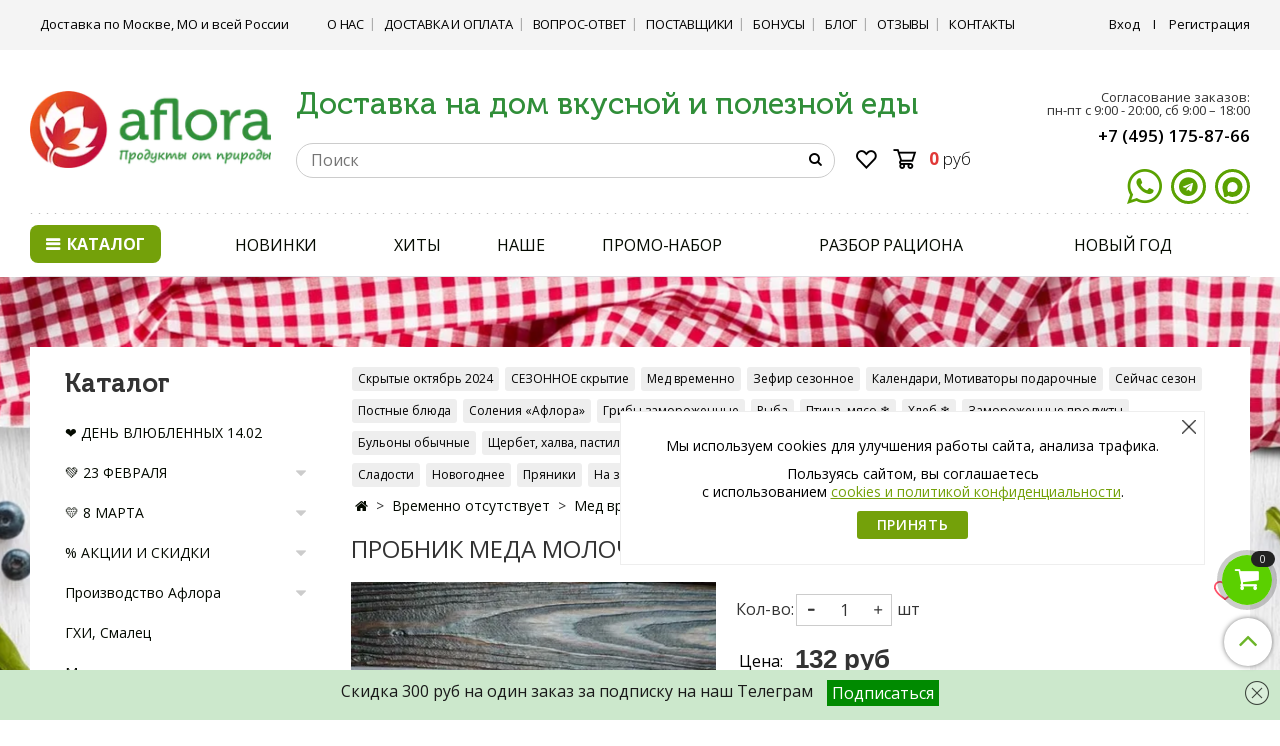

--- FILE ---
content_type: text/html; charset=utf-8
request_url: https://a-flora.ru/product/probnik-meda-molochaya-s-shalfeem-100-g
body_size: 98690
content:
<!DOCTYPE html>
<html lang='ru' xml:lang='ru' xmlns='http://www.w3.org/1999/xhtml'>
  <head><link media='print' onload='this.media="all"' rel='stylesheet' type='text/css' href='/served_assets/public/jquery.modal-0c2631717f4ce8fa97b5d04757d294c2bf695df1d558678306d782f4bf7b4773.css'><meta data-config="{&quot;product_id&quot;:256761949}" name="page-config" content="" /><meta data-config="{&quot;money_with_currency_format&quot;:{&quot;delimiter&quot;:&quot;&quot;,&quot;separator&quot;:&quot;.&quot;,&quot;format&quot;:&quot;%n %u&quot;,&quot;unit&quot;:&quot;руб&quot;,&quot;show_price_without_cents&quot;:0},&quot;currency_code&quot;:&quot;RUR&quot;,&quot;currency_iso_code&quot;:&quot;RUB&quot;,&quot;default_currency&quot;:{&quot;title&quot;:&quot;Российский рубль&quot;,&quot;code&quot;:&quot;RUR&quot;,&quot;rate&quot;:1.0,&quot;format_string&quot;:&quot;%n %u&quot;,&quot;unit&quot;:&quot;руб&quot;,&quot;price_separator&quot;:&quot;&quot;,&quot;is_default&quot;:true,&quot;price_delimiter&quot;:&quot;&quot;,&quot;show_price_with_delimiter&quot;:false,&quot;show_price_without_cents&quot;:false},&quot;facebook&quot;:{&quot;pixelActive&quot;:false,&quot;currency_code&quot;:&quot;RUB&quot;,&quot;use_variants&quot;:false},&quot;vk&quot;:{&quot;pixel_active&quot;:null,&quot;price_list_id&quot;:null},&quot;new_ya_metrika&quot;:true,&quot;ecommerce_data_container&quot;:&quot;dataLayer&quot;,&quot;common_js_version&quot;:&quot;v2&quot;,&quot;vue_ui_version&quot;:null,&quot;feedback_captcha_enabled&quot;:null,&quot;account_id&quot;:508865,&quot;hide_items_out_of_stock&quot;:false,&quot;forbid_order_over_existing&quot;:true,&quot;minimum_items_price&quot;:null,&quot;enable_comparison&quot;:true,&quot;locale&quot;:&quot;ru&quot;,&quot;client_group&quot;:null,&quot;consent_to_personal_data&quot;:{&quot;active&quot;:true,&quot;obligatory&quot;:true,&quot;description&quot;:&quot;\u003cp\u003eНастоящим подтверждаю, что я ознакомлен и согласен с условиями\u003ca href=\&quot;https://a-flora.ru/page/agreement\&quot;\u003e оферты\u003c/a\u003e и \u003ca href=\&quot;https://a-flora.ru/page/oferta\&quot;\u003eполитики конфиденциальности.\u003c/a\u003e\u003c/p\u003e&quot;},&quot;recaptcha_key&quot;:&quot;6LfXhUEmAAAAAOGNQm5_a2Ach-HWlFKD3Sq7vfFj&quot;,&quot;recaptcha_key_v3&quot;:&quot;6LcZi0EmAAAAAPNov8uGBKSHCvBArp9oO15qAhXa&quot;,&quot;yandex_captcha_key&quot;:&quot;ysc1_ec1ApqrRlTZTXotpTnO8PmXe2ISPHxsd9MO3y0rye822b9d2&quot;,&quot;checkout_float_order_content_block&quot;:false,&quot;available_products_characteristics_ids&quot;:null,&quot;sber_id_app_id&quot;:&quot;5b5a3c11-72e5-4871-8649-4cdbab3ba9a4&quot;,&quot;theme_generation&quot;:2,&quot;quick_checkout_captcha_enabled&quot;:true,&quot;max_order_lines_count&quot;:500,&quot;sber_bnpl_min_amount&quot;:1000,&quot;sber_bnpl_max_amount&quot;:150000,&quot;counter_settings&quot;:{&quot;data_layer_name&quot;:&quot;dataLayer&quot;,&quot;new_counters_setup&quot;:true,&quot;add_to_cart_event&quot;:true,&quot;remove_from_cart_event&quot;:true,&quot;add_to_wishlist_event&quot;:true,&quot;purchase_event&quot;:true},&quot;site_setting&quot;:{&quot;show_cart_button&quot;:true,&quot;show_service_button&quot;:false,&quot;show_marketplace_button&quot;:false,&quot;show_quick_checkout_button&quot;:true},&quot;warehouses&quot;:[],&quot;captcha_type&quot;:&quot;yandex&quot;,&quot;human_readable_urls&quot;:false}" name="shop-config" content="" /><meta name='js-evnvironment' content='production' /><meta name='default-locale' content='ru' /><meta name='insales-redefined-api-methods' content="[]" /><script type="text/javascript" src="https://static.insales-cdn.com/assets/static-versioned/v3.72/static/libs/lodash/4.17.21/lodash.min.js"></script><script>dataLayer= []; dataLayer.push({
        event: 'view_item',
        ecommerce: {
          items: [{"item_id":"256761949","item_name":"Пробник меда Молочая с шалфеем / 100 г","item_category":"Каталог/Временно отсутствует/Мед временно","price":132}]
         }
      });</script>
<!--InsalesCounter -->
<script type="text/javascript">
(function() {
  if (typeof window.__insalesCounterId !== 'undefined') {
    return;
  }

  try {
    Object.defineProperty(window, '__insalesCounterId', {
      value: 508865,
      writable: true,
      configurable: true
    });
  } catch (e) {
    console.error('InsalesCounter: Failed to define property, using fallback:', e);
    window.__insalesCounterId = 508865;
  }

  if (typeof window.__insalesCounterId === 'undefined') {
    console.error('InsalesCounter: Failed to set counter ID');
    return;
  }

  let script = document.createElement('script');
  script.async = true;
  script.src = '/javascripts/insales_counter.js?7';
  let firstScript = document.getElementsByTagName('script')[0];
  firstScript.parentNode.insertBefore(script, firstScript);
})();
</script>
<!-- /InsalesCounter -->
    <script type="text/javascript">
      (function() {
        var fileref = document.createElement('script');
        fileref.setAttribute("type","text/javascript");
        fileref.setAttribute("src", 'https://basket.trendkey.ru/app/tkbasket.js');
        document.getElementsByTagName("head")[0].appendChild(fileref);
      })();
    </script>

    <script type="text/javascript">
      (function() {
        window.va_suggestions = {"collections":[{"title":"\u041a\u0430\u0442\u0430\u043b\u043e\u0433","url":"\/collection\/all","recursive":true,"is_smart":false},{"title":"\u2764\ufe0f \u0414\u0415\u041d\u042c \u0412\u041b\u042e\u0411\u041b\u0415\u041d\u041d\u042b\u0425 14.02","url":"\/collection\/den-vlyublennyh-1402"},{"title":"\ud83d\udc9a 23 \u0424\u0415\u0412\u0420\u0410\u041b\u042f","url":"\/collection\/podarki-dlya-muzhchin"},{"title":"\ud83d\udc9b 8 \u041c\u0410\u0420\u0422\u0410","url":"\/collection\/podarki-dlya-devushek"},{"title":"% \u0410\u041a\u0426\u0418\u0418 \u0418 \u0421\u041a\u0418\u0414\u041a\u0418","url":"\/collection\/aktsii-i-skidki"},{"title":"\u041f\u0440\u043e\u0438\u0437\u0432\u043e\u0434\u0441\u0442\u0432\u043e \u0410\u0444\u043b\u043e\u0440\u0430","url":"\/collection\/proizvodstvo-aflora"},{"title":"\u0413\u0425\u0418, \u0421\u043c\u0430\u043b\u0435\u0446","url":"\/collection\/ghi-smalets"},{"title":"\u041c\u0435\u0434 \u0438\u0437 \u0437\u0430\u043f\u043e\u0432\u0435\u0434\u043d\u0438\u043a\u0430","url":"\/collection\/med-3"},{"title":"\u0411\u0443\u043b\u044c\u043e\u043d\u044b \u043a\u043e\u0441\u0442\u043d\u044b\u0435 \u2744","url":"\/collection\/bulony"},{"title":"\u0413\u043e\u0442\u043e\u0432\u044b\u0435 \u0431\u043b\u044e\u0434\u0430 \u2744","url":"\/collection\/gotovye-blyuda-zamorozhennye"},{"title":"\u041e\u0432\u043e\u0449\u0438, \u0444\u0440\u0443\u043a\u0442\u044b, \u044f\u0433\u043e\u0434\u044b","url":"\/collection\/ovoschi-frukty-yagody-sezonnye"},{"title":"\u042f\u0439\u0446\u0430, \u043c\u043e\u043b\u043e\u0447\u043d\u0430\u044f \u043f\u0440\u043e\u0434\u0443\u043a\u0446\u0438\u044f","url":"\/collection\/yaytsa-maslo-syr"},{"title":"\u041c\u044f\u0441\u043e, \u043f\u0442\u0438\u0446\u0430 \u0438 \u0433\u0430\u0441\u0442\u0440\u043e\u043d\u043e\u043c\u0438\u044f","url":"\/collection\/myasnaya-gastronomiya"},{"title":"\u0420\u044b\u0431\u0430 \u0438 \u043c\u043e\u0440\u0435\u043f\u0440\u043e\u0434\u0443\u043a\u0442\u044b","url":"\/collection\/ryba"},{"title":"\u0417\u0435\u0444\u0438\u0440, \u0431\u0443\u043a\u0435\u0442\u044b \u0438\u0437 \u0437\u0435\u0444\u0438\u0440\u0430","url":"\/collection\/zefir-bukety-iz-zefira"},{"title":"\u0411\u0430\u043a\u0430\u043b\u0435\u044f","url":"\/collection\/bakkaleya"},{"title":"\u041f\u0435\u0440\u0435\u043a\u0443\u0441\u044b \u0438 \u043b\u0430\u043a\u043e\u043c\u0441\u0442\u0432\u0430","url":"\/collection\/perekusy-i-lakokomstva"},{"title":"\u041f\u043e\u0434\u0430\u0440\u043a\u0438","url":"\/collection\/podarki"},{"title":"\u041a\u043e\u0441\u043c\u0435\u0442\u0438\u043a\u0430 \u0438 \u0443\u0445\u043e\u0434","url":"\/collection\/kosmetika-i-uhod"},{"title":"\u041d\u0430\u0442\u0443\u0440\u0430\u043b\u044c\u043d\u0430\u044f \u043f\u043e\u0434\u0434\u0435\u0440\u0436\u043a\u0430 \u043e\u0440\u0433\u0430\u043d\u0438\u0437\u043c\u0430","url":"\/collection\/naturalnay-poddergka-organizma"},{"title":"\u041e\u043f\u0442\u043e\u0432\u044b\u0435 \u0446\u0435\u043d\u044b","url":"\/collection\/optovye-tseny"},{"title":"\u0420\u0410\u0421\u041f\u0420\u041e\u0414\u0410\u0416\u0410 \u0418 \u0417\u0410\u041a\u0420\u042b\u0422\u0418\u0415 \u0422\u041e\u0412\u0410\u0420\u041e\u0412","url":"\/collection\/rasprodazha-i-zakrytie"},{"title":"\u041f\u0420\u0415\u0414\u0417\u0410\u041a\u0410\u0417","url":"\/collection\/predzakaz"},{"title":"\u0411\u0438\u0431\u043b\u0438\u043e\u0442\u0435\u043a\u0430","url":"\/collection\/biblioteka-aflora"},{"title":"\u0423\u043a\u0441\u0443\u0441 \u043d\u0430\u0442\u0443\u0440\u0430\u043b\u044c\u043d\u044b\u0439","url":"\/collection\/uksus"},{"title":"\u041c\u0430\u0441\u043b\u043e \u043f\u043e\u0434\u0441\u043e\u043b\u043d\u0435\u0447\u043d\u043e\u0435","url":"\/collection\/maslo-podsolnechnoe"},{"title":"\u041d\u0430\u043f\u0438\u0442\u043a\u0438, \u0447\u0430\u0439, \u0441\u043e\u043a","url":"\/collection\/napitki"},{"title":"\u0425\u043b\u0435\u0431","url":"\/collection\/Hleb"},{"title":"\u0414\u0435\u0440\u0435\u0432\u0435\u043d\u0441\u043a\u043e\u0435 \u043d\u0430\u0448\u0435","url":"\/collection\/derevenskoe-nashe"},{"title":"\u0421\u043e\u043b\u0435\u043d\u044c\u044f, \u0434\u0436\u0435\u043c\u044b, \u0432\u0430\u0440\u0435\u043d\u044c\u044f","url":"\/collection\/solenya-zagotovki"},{"title":"\u041e\u0432\u043e\u0449\u0438","url":"\/collection\/ovoschi"},{"title":"\u0411\u0418\u041e \u043e\u0432\u043e\u0449\u0438","url":"\/collection\/bio-ovoschi"},{"title":"\u0424\u0440\u0443\u043a\u0442\u044b","url":"\/collection\/frukty"},{"title":"\u042f\u0433\u043e\u0434\u044b","url":"\/collection\/yagodi"},{"title":"\u0417\u0435\u043b\u0435\u043d\u044c \u0438 \u0441\u0430\u043b\u0430\u0442\u044b","url":"\/collection\/zelen-i-salaty"},{"title":"\u0421\u043e\u043a\u0438 \u0438\u0437 \u044f\u0433\u043e\u0434, \u043e\u0432\u043e\u0449\u0435\u0439 \u0438 \u0444\u0440\u0443\u043a\u0442\u043e\u0432","url":"\/collection\/soki-iz-zeleni-i-ovoschey"},{"title":"\u0417\u0430\u043c\u043e\u0440\u043e\u0437\u043a\u0430 \u2744","url":"\/collection\/zamorozka-yagody-ovoschi"},{"title":"\u0421\u043e\u043b\u044c \u0434\u043b\u044f \u0432\u0430\u043d\u043d, \u043c\u0430\u0433\u043d\u0438\u0439","url":"\/collection\/sol-dlya-vann-magniy"},{"title":"\u0418\u043c\u043c\u0443\u043d\u043d\u044b\u0435 \u0441\u043c\u0435\u0441\u0438","url":"\/collection\/imbirnie-smesi"},{"title":"\u041a\u043e\u0441\u0442\u043d\u044b\u0439 \u0431\u0443\u043b\u044c\u043e\u043d","url":"\/collection\/bulony-kostnie"},{"title":"\u041c\u0435\u0434 \u043e\u0442 \"\u0410\u0444\u043b\u043e\u0440\u044b\"","url":"\/collection\/med-ot-aflory"},{"title":"\u0421\u0443\u043f\u044b \u043e\u0442 \"\u0410\u0444\u043b\u043e\u0440\u044b\"","url":"\/collection\/supy-gotovye-blyuda"},{"title":"\u0421\u043f\u0435\u0446\u0438\u0438 \u0438 \u043f\u0440\u0438\u043f\u0440\u0430\u0432\u044b","url":"\/collection\/spetsii-i-pripravy-ruchnoy-raboty"},{"title":"\u0423\u043a\u0441\u0443\u0441","url":"\/collection\/uksus-2"},{"title":"\u0410\u043a\u0446\u0438\u0438 \u043d\u0435\u0434\u0435\u043b\u0438","url":"\/collection\/aktsii-nedeli"},{"title":"\u041e\u0432\u043e\u0449\u0438, \u0444\u0440\u0443\u043a\u0442\u044b \u0430\u043a\u0446\u0438\u044f","url":"\/collection\/letnie-yagody-frukty"},{"title":"\u0411\u0423\u041b\u042c\u041e\u041d\u042b \u0412\u042b\u0413\u041e\u0414\u041d\u041e","url":"\/collection\/kostnye-bulony-vygodno"},{"title":"\u0422\u043e\u0432\u0430\u0440\u044b \u043a\u043e\u0440\u043e\u0442\u043a\u043e\u0433\u043e \u0441\u0440\u043e\u043a\u0430 \u0433\u043e\u0434\u043d\u043e\u0441\u0442\u0438","url":"\/collection\/krasnaya-tsena-korotkiy-srok"},{"title":"\u0410\u0434\u0432\u0435\u043d\u0442\u044b \u0432\u043a\u0443\u0441\u043d\u044b\u0435","url":"\/collection\/adventy-vkusnye"},{"title":"\u041a\u0435\u043a\u0441\u044b, \u0448\u0442\u043e\u043b\u043b\u0435\u043d\u044b, \u0432\u044b\u043f\u0435\u0447\u043a\u0430","url":"\/collection\/keksy-shtoleny-vypechka"},{"title":"\u0417\u0435\u0444\u0438\u0440 \u043d\u043e\u0432\u043e\u0433\u043e\u0434\u043d\u0438\u0439","url":"\/collection\/zefir-novogodniy"},{"title":"\u041f\u043e\u0434\u0430\u0440\u043a\u0438 \u0438 \u043f\u043e\u0434\u0430\u0440\u043e\u0447\u043d\u044b\u0435 \u043d\u0430\u0431\u043e\u0440\u044b","url":"\/collection\/podarki-i-podarochnye-nabory"},{"title":"\u041f\u0440\u044f\u043d\u0438\u043a\u0438, \u043f\u0435\u0447\u0435\u043d\u044c\u044f \u043d\u043e\u0432\u043e\u0433\u043e\u0434\u043d\u0438\u0435","url":"\/collection\/pryaniki-pechenya-novogodnie"},{"title":"\u0414\u043e\u043c\u0438\u043a\u0438 \u043f\u0440\u044f\u043d\u0438\u0447\u043d\u044b\u0435","url":"\/collection\/domiki-pryanichnye"},{"title":"\u041a\u043e\u043d\u0444\u0435\u0442\u044b \u0438 \u043e\u0440\u0435\u0448\u043a\u0438","url":"\/collection\/konfety-i-oreshki"},{"title":"\u041d\u0430\u043f\u0438\u0442\u043a\u0438 \u0420\u043e\u0436\u0434\u0435\u0441\u0442\u0432\u0430","url":"\/collection\/napitki-rozhdestva"},{"title":"\u0415\u0414\u0410 \u043d\u0430 \u043d\u043e\u0432\u043e\u0433\u043e\u0434\u043d\u0438\u0439 \u0441\u0442\u043e\u043b","url":"\/collection\/eda-na-novogodniy-stol"},{"title":"\u0423\u043f\u0430\u043a\u043e\u0432\u0430\u0442\u044c \u043f\u043e\u0434\u0430\u0440\u043e\u043a","url":"\/collection\/upakovka"},{"title":"\u0424\u0430\u0441\u043e\u0432\u043a\u0430 \u043f\u043e\u0434 \u0432\u0430\u0448 \u0437\u0430\u043a\u0430\u0437","url":"\/collection\/fasovka-pod-vash-zakaz"},{"title":"\u0428\u0430\u043b\u0438 \u0438 \u0441\u043d\u0443\u0434\u044b","url":"\/collection\/shali-i-snudy"},{"title":"\u0421\u043e\u043b\u0435\u043d\u044c\u044f \u0438\u0437 \u043e\u0432\u043e\u0449\u0435\u0439","url":"\/collection\/ovoschi-konservirovannye"},{"title":"\u0421\u043a\u0440\u044b\u0442\u044b\u0435 \u043e\u043a\u0442\u044f\u0431\u0440\u044c 2024","url":"\/collection\/skrytye-oktyabr-2024"},{"title":"\u0421\u0415\u0417\u041e\u041d\u041d\u041e\u0415 \u0441\u043a\u0440\u044b\u0442\u0438\u0435","url":"\/collection\/sezonnoe-skrytie"},{"title":"\u041c\u0435\u0434 \u0432\u0440\u0435\u043c\u0435\u043d\u043d\u043e","url":"\/collection\/med-vremenno"},{"title":"\u0417\u0435\u0444\u0438\u0440 \u0441\u0435\u0437\u043e\u043d\u043d\u043e\u0435","url":"\/collection\/zefir-sezonnoe"},{"title":"\u041a\u0430\u043b\u0435\u043d\u0434\u0430\u0440\u0438, \u041c\u043e\u0442\u0438\u0432\u0430\u0442\u043e\u0440\u044b \u043f\u043e\u0434\u0430\u0440\u043e\u0447\u043d\u044b\u0435","url":"\/collection\/podarochnye-motivatory"},{"title":"\u0421\u0435\u0439\u0447\u0430\u0441 \u0441\u0435\u0437\u043e\u043d","url":"\/collection\/seychas-sezon"},{"title":"\u041f\u043e\u0441\u0442\u043d\u044b\u0435 \u0431\u043b\u044e\u0434\u0430","url":"\/collection\/postnye-blyuda"},{"title":"\u0421\u043e\u043b\u0435\u043d\u0438\u044f \u00ab\u0410\u0444\u043b\u043e\u0440\u0430\u00bb","url":"\/collection\/konservatsiya-i-soleniya"},{"title":"\u0413\u0440\u0438\u0431\u044b \u0437\u0430\u043c\u043e\u0440\u043e\u0436\u0435\u043d\u043d\u044b\u0435","url":"\/collection\/griby-zamorozhennye"},{"title":"\u0420\u044b\u0431\u0430","url":"\/collection\/ryba-3"},{"title":"\u041f\u0442\u0438\u0446\u0430, \u043c\u044f\u0441\u043e \u2744","url":"\/collection\/ptitsa-zamorozhennaya"},{"title":"\u0425\u043b\u0435\u0431 \u2744","url":"\/collection\/zamorozhennaya-vypechka"},{"title":"\u0417\u0430\u043c\u043e\u0440\u043e\u0436\u0435\u043d\u043d\u044b\u0435 \u043f\u0440\u043e\u0434\u0443\u043a\u0442\u044b","url":"\/collection\/zamorozka"},{"title":"\u0411\u0443\u043b\u044c\u043e\u043d\u044b \u043e\u0431\u044b\u0447\u043d\u044b\u0435","url":"\/collection\/bulony-obychnye"},{"title":"\u0429\u0435\u0440\u0431\u0435\u0442, \u0445\u0430\u043b\u0432\u0430, \u043f\u0430\u0441\u0442\u0438\u043b\u0430","url":"\/collection\/vostochnye-sladosti-halva"},{"title":"\u0411\u0443\u043b\u044c\u043e\u043d\u044b \u0438\u0437 \u0438\u043d\u0434\u0435\u0439\u043a\u0438","url":"\/collection\/indeyka-2"},{"title":"\u0421\u043e\u043a\u0438 \u0437\u0430\u043c\u043e\u0440\u043e\u0436\u0435\u043d\u043d\u044b\u0435","url":"\/collection\/zamorozhennye-soki"},{"title":"\u041f\u0435\u0440\u0435\u043f\u0435\u043b\u0430","url":"\/collection\/perepela"},{"title":"\u041a\u0440\u043e\u043b\u0438\u043a","url":"\/collection\/krolik"},{"title":"\u041f\u0440\u044f\u043d\u0438\u043a\u0438, \u043f\u0435\u0447\u0435\u043d\u044c\u044f","url":"\/collection\/pryaniki-pechenya"},{"title":"\u0421\u043b\u0430\u0434\u043e\u0441\u0442\u0438","url":"\/collection\/sladosti"},{"title":"\u041d\u043e\u0432\u043e\u0433\u043e\u0434\u043d\u0435\u0435","url":"\/collection\/novogodnee"},{"title":"\u041f\u0440\u044f\u043d\u0438\u043a\u0438","url":"\/collection\/pryaniki-3"},{"title":"\u041d\u0430 \u0437\u0430\u043a\u0440\u044b\u0442\u0438\u0435","url":"\/collection\/na-zakrytie"},{"title":"\u041a\u043e\u043c\u043f\u043b\u0435\u043a\u0442\u044b \u0440\u0435\u0434\u0438\u0440\u0435\u043a\u0442\u274e","url":"\/collection\/komplekty-redirekt"},{"title":"\u041a\u043e\u0440\u043e\u0431\u043a\u0438 \u0438\u0437 \u0437\u0435\u0444\u0438\u0440\u0430","url":"\/collection\/zefir-i-podarki"},{"title":"\u0411\u0443\u043a\u0435\u0442\u044b \u0438\u0437 \u0437\u0435\u0444\u0438\u0440\u0430","url":"\/collection\/bukety"},{"title":"\u041d\u0430\u0431\u043e\u0440\u044b \u043e\u0440\u0435\u0445\u0438, \u043c\u0435\u0434, \u0447\u0430\u0439","url":"\/collection\/vkusnaya-eda"},{"title":"\u041b\u0443\u0433\u043e\u0432\u043e\u0439 \u043c\u0435\u0434","url":"\/collection\/med-lugovoj"},{"title":"\u0426\u0432\u0435\u0442\u043e\u0447\u043d\u044b\u0439 \u043c\u0435\u0434","url":"\/collection\/tsvetochnyy-med"},{"title":"\u041c\u0430\u0439\u0441\u043a\u0438\u0439 \u043c\u0435\u0434 \u0447\u0435\u0440\u043d\u043e\u043a\u043b\u0435\u043d\u0430","url":"\/collection\/med-chernoklena"},{"title":"\u041b\u0438\u043f\u043e\u0432\u044b\u0439 \u043c\u0435\u0434","url":"\/collection\/med-lipovyj"},{"title":"\u0413\u0440\u0435\u0447\u0438\u0448\u043d\u044b\u0439 \u043c\u0435\u0434","url":"\/collection\/med-grechishnyj"},{"title":"\u0410\u043a\u0430\u0446\u0438\u0435\u0432\u044b\u0439 \u043c\u0435\u0434","url":"\/collection\/med-akacyevyj"},{"title":"\u041c\u0435\u0434 \u0447\u0430\u0431\u0440\u0435\u0446\u0430","url":"\/collection\/med-chabretsa"},{"title":"\u0414\u043e\u043d\u043d\u0438\u043a\u043e\u0432\u044b\u0439 \u043c\u0435\u0434","url":"\/collection\/med-donnika"},{"title":"\u0420\u0430\u0437\u043d\u043e\u0442\u0440\u0430\u0432\u044c\u0435 \u043c\u0435\u0434","url":"\/collection\/med-raznotravie"},{"title":"\u041f\u0440\u043e\u0431\u043d\u0438\u043a\u0438 \u043c\u0435\u0434\u0430","url":"\/collection\/probniki-meda"},{"title":"\u041f\u0440\u043e\u0434\u0443\u043a\u0442\u044b \u043f\u0447\u0435\u043b\u043e\u0432\u043e\u0434\u0441\u0442\u0432\u0430","url":"\/collection\/produkty-pchelovodstva"},{"title":"\u0412\u044b\u043f\u0443\u0441\u043a\u043d\u044b\u0435, \u044d\u043a\u0437\u0430\u043c\u0435\u043d\u044b","url":"\/collection\/posledniy-zvonok-vypusknoy"},{"title":"\u0412\u044f\u0437\u0430\u043d\u0438\u0435 \u043c\u0430\u043c\u044b","url":"\/collection\/vyshivka-kukly"},{"title":"\u0411\u043b\u0438\u043d\u0447\u0438\u043a\u0438, \u0441\u044b\u0440\u043d\u0438\u043a\u0438","url":"\/collection\/syrniki"},{"title":"\u041f\u0435\u043b\u044c\u043c\u0435\u043d\u0438, \u0432\u0430\u0440\u0435\u043d\u0438\u043a\u0438","url":"\/collection\/pelmeni"},{"title":"\u041a\u043e\u0442\u043b\u0435\u0442\u044b","url":"\/collection\/kotlety"},{"title":"\u041e\u0432\u043e\u0449\u0438 \u0438 \u044f\u0433\u043e\u0434\u044b","url":"\/collection\/zamorozhennye-frukty-i-yagody"},{"title":"\u041f\u0435\u0447\u0435\u043d\u044c \u0442\u0440\u0435\u0441\u043a\u0438, \u0442\u0443\u043d\u0435\u0446","url":"\/collection\/pechen-treski"},{"title":"\u041f\u043e\u043b\u0443\u0444\u0430\u0431\u0440\u0438\u043a\u0430\u0442\u044b","url":"\/collection\/polufabrikaty-rybnye-blyuda"},{"title":"\u0420\u044b\u0431\u043d\u044b\u0435 \u0441\u0443\u043f\u044b","url":"\/collection\/rybnye-supy"},{"title":"\u041a\u0440\u0430\u0441\u043d\u0430\u044f \u0438\u043a\u0440\u0430","url":"\/collection\/krasnaya-ikra"},{"title":"\u041d\u0430\u0431\u043e\u0440\u044b \u0431\u0443\u043b\u044c\u043e\u043d\u043e\u0432","url":"\/collection\/nabory-bulonov"},{"title":"\u0413\u043e\u0432\u044f\u0436\u0438\u0439 \u0431\u0443\u043b\u044c\u043e\u043d","url":"\/collection\/govyadina"},{"title":"\u041a\u0443\u0440\u0438\u043d\u044b\u0439 \u0431\u0443\u043b\u044c\u043e\u043d","url":"\/collection\/kuritsa-2"},{"title":"\u0420\u044b\u0431\u043d\u044b\u0439 \u0431\u0443\u043b\u044c\u043e\u043d","url":"\/collection\/ryba-2"},{"title":"\u0411\u0430\u0440\u0430\u043d\u0438\u0439 \u0431\u0443\u043b\u044c\u043e\u043d","url":"\/collection\/baranina-2"},{"title":"\u0421\u0443\u0445\u0438\u0435 \u043a\u043e\u0441\u0442\u043d\u044b\u0435 \u0431\u0443\u043b\u044c\u043e\u043d\u044b","url":"\/collection\/suhie-kostnye-bulony"},{"title":"\u0411\u0443\u043b\u044c\u043e\u043d\u044b \u043a\u043b\u0430\u0441\u0441\u0438\u043a\u0430","url":"\/collection\/bulony-klassika"},{"title":"\u0421\u0435\u0440\u0442\u0438\u0444\u0438\u043a\u0430\u0442\u044b \u043f\u043e\u0434\u0430\u0440\u043e\u0447\u043d\u044b\u0435","url":"\/collection\/podarochnye-sertifikaty-2"},{"title":"\u0420\u0443\u0447\u043d\u0430\u044f \u0440\u0430\u0431\u043e\u0442\u0430, \u0432\u044b\u0448\u0438\u0432\u043a\u0430","url":"\/collection\/ruchnaya-rabota"},{"title":"\u0422\u043e\u0447\u043d\u043e \u043d\u0435 \u043e\u0442\u043a\u0440\u044b\u0432\u0430\u0442\u044c 24","url":"\/collection\/tochno-ne-otkryvat-24"},{"title":"\u041f\u043e\u0434\u0430\u0440\u043a\u0438, \u043d\u0430\u0431\u043e\u0440\u044b, \u0431\u043e\u043a\u0441\u044b","url":"\/collection\/podarki-nabory-boksy"},{"title":"\u0415\u0434\u0430","url":"\/collection\/eda"},{"title":"\u041d\u0435 \u0442\u043e\u043b\u044c\u043a\u043e \u0435\u0434\u0430","url":"\/collection\/ne-tolko-eda"},{"title":"\u0420\u0443\u0447\u043d\u0430\u044f \u0440\u0430\u0431\u043e\u0442\u0430","url":"\/collection\/katalog-1-a2dbbd"},{"title":"\u041f\u043e\u0434\u0430\u0440\u043a\u0438, \u043d\u0430\u0431\u043e\u0440\u044b","url":"\/collection\/podarki-nabory"},{"title":"\u0426\u0432\u0435\u0442\u044b \u0437\u0435\u0444\u0438\u0440","url":"\/collection\/tsvety-zefir"},{"title":"\u0411\u0443\u043a\u0435\u0442\u044b \u0437\u0435\u0444\u0438\u0440","url":"\/collection\/bukety-zefir"},{"title":"\u0415\u0434\u0430 \u0434\u043b\u044f \u0440\u0430\u0434\u043e\u0441\u0442\u0438","url":"\/collection\/eda-dlya-radosti"},{"title":"\u041a\u043e\u0441\u043c\u0435\u0442\u0438\u043a\u0430 \u0438 \u0444\u0438\u0442\u043e\u043f\u0440\u0435\u043f\u0430\u0440\u0430\u0442\u044b \u043d\u0430\u0442\u0443\u0440\u0430\u043b\u044c\u043d\u044b\u0435","url":"\/collection\/kosmetika-2"},{"title":"\u041d\u0430\u043f\u0438\u0442\u043a\u0438 8 \u043c\u0430\u0440\u0442\u0430","url":"\/collection\/napitki-8-marta"},{"title":"\u0420\u0443\u0447\u043d\u0430\u044f \u0440\u0430\u0431\u043e\u0442\u0430","url":"\/collection\/ruchnaya-rabota-krasota"},{"title":"\u041d\u0435 \u0435\u0434\u0430","url":"\/collection\/ne-eda"},{"title":"\u0423\u043f\u0430\u043a\u043e\u0432\u043a\u0430, \u043e\u0442\u043a\u0440\u044b\u0442\u043a\u0438","url":"\/collection\/upakovka-otkrytki"},{"title":"\u041e\u0440\u0435\u0445\u0438","url":"\/collection\/orehi"},{"title":"\u0421\u0443\u0445\u043e\u0444\u0440\u0443\u043a\u0442\u044b","url":"\/collection\/suhofrukty"},{"title":"\u0412\u0430\u0440\u0435\u043d\u044c\u044f, \u0434\u0436\u0435\u043c\u044b","url":"\/collection\/varenya-dzhemy-pasty"},{"title":"\u0427\u0438\u043f\u0441\u044b \u0438 \u0444\u0440\u0438\u043f\u0441\u044b","url":"\/collection\/chipsy-fruktovye-2"},{"title":"\u041f\u0435\u0447\u0435\u043d\u044c\u0435 \u0438 \u0449\u0435\u0440\u0431\u0435\u0442","url":"\/collection\/pechenie-i-scherbet"},{"title":"\u041e\u0440\u0435\u0445\u0438 \u0432 \u0448\u043e\u043a\u043e\u043b\u0430\u0434\u0435","url":"\/collection\/orehi-v-shokolade"},{"title":"\u0428\u043e\u043a\u043e\u043b\u0430\u0434","url":"\/collection\/shokolad"},{"title":"\u041a\u0435\u043a\u0441\u044b, \u0434\u0435\u0441\u0435\u0440\u0442\u044b","url":"\/collection\/keksy-deserty"},{"title":"\u041c\u043e\u0442\u0438\u0432\u0430\u0442\u043e\u0440\u044b \u043a\u0430\u043b\u0435\u043d\u0434\u0430\u0440\u0438","url":"\/collection\/motivatory-kalendari"},{"title":"\u041f\u043e\u0434\u0430\u0440\u043a\u0438 \u0434\u043b\u044f \u0434\u0435\u0432\u0443\u0448\u0435\u043a","url":"\/collection\/podarki-dlya-devushek-2"},{"title":"\u041f\u043e\u0434\u0430\u0440\u043a\u0438 \u0434\u043b\u044f \u043c\u0443\u0436\u0447\u0438\u043d","url":"\/collection\/podarki-dlya-muzhchin-2"},{"title":"\u0414\u0435\u0442\u0441\u043a\u0438\u0435 \u043f\u043e\u0434\u0430\u0440\u043a\u0438","url":"\/collection\/detskie-podarki"},{"title":"\u041f\u043e\u0434\u0430\u0440\u043a\u0438 \u0434\u043e 1500 \u0440\u0443\u0431\u043b\u0435\u0439","url":"\/collection\/podarki-do-1500-rubley"},{"title":"\u0417\u0435\u0444\u0438\u0440, \u0431\u0443\u043a\u0435\u0442\u044b","url":"\/collection\/zefir-bukety"},{"title":"\u0420\u0443\u0447\u043d\u0430\u044f \u0440\u0430\u0431\u043e\u0442\u0430, \u0438\u0433\u0440\u0443\u0448\u043a\u0438","url":"\/collection\/ruchnaya-rabota-igrushki"},{"title":"\u041f\u043e\u0434\u0430\u0440\u043e\u0447\u043d\u044b\u0435 \u043a\u043e\u0440\u0437\u0438\u043d\u044b","url":"\/collection\/korziny-podarochnye"},{"title":"\u041f\u043e\u0434\u0430\u0440\u043e\u0447\u043d\u044b\u0435 \u043d\u0430\u0431\u043e\u0440\u044b","url":"\/collection\/nabory-podarochnye"},{"title":"\u041f\u043e\u0434\u0430\u0440\u043e\u0447\u043d\u044b\u0435 \u0441\u0435\u0440\u0442\u0438\u0444\u0438\u043a\u0430\u0442\u044b","url":"\/collection\/podarochnye-sertifikaty"},{"title":"\u0421\u0443\u0432\u0435\u043d\u0438\u0440\u044b","url":"\/collection\/suveniry"},{"title":"\u042d\u043b\u0435\u043a\u0442\u0440\u043e\u043d\u043d\u044b\u0435 \u043a\u043d\u0438\u0433\u0438 \u0410\u0444\u043b\u043e\u0440\u0430","url":"\/collection\/elektronnye-knigi-aflora-3"},{"title":"\u041a\u043d\u0438\u0433\u0438","url":"\/collection\/knigi"},{"title":"\u041a\u0443\u0440\u0438\u0446\u0430 \u0438 \u043f\u0435\u0440\u0435\u043f\u0435\u043b \u2744","url":"\/collection\/kuritsa"},{"title":"\u0421\u0443\u0431\u043f\u0440\u043e\u0434\u0443\u043a\u0442\u044b \u2744","url":"\/collection\/subprodukty"},{"title":"\u0421\u0430\u043b\u043e \u0438 \u0445\u043e\u043b\u043e\u0434\u0435\u0446","url":"\/collection\/salo-holodets"},{"title":"\u041d\u0443\u0442\u0440\u044f\u043d\u043e\u0439 \u0436\u0438\u0440","url":"\/collection\/nutryanoy-zhir"},{"title":"\u041a\u043e\u043b\u0431\u0430\u0441\u0430 \u0438 \u0432\u0435\u0442\u0447\u0438\u043d\u0430","url":"\/collection\/kolbasy-vetchiny"},{"title":"\u0423\u0442\u043a\u0430, \u0433\u0443\u0441\u044c, \u0438\u043d\u0434\u0435\u0439\u043a\u0430","url":"\/collection\/utka-gus"},{"title":"\u041f\u0430\u0448\u0442\u0435\u0442\u044b","url":"\/collection\/pashtety"},{"title":"\u0413\u0445\u0438 \u0444\u0435\u0440\u043c\u0435\u0440\u0441\u043a\u043e\u0435","url":"\/collection\/ghi-fermerskoe"},{"title":"\u0417\u0430\u0432\u0442\u0440\u0430\u043a\u0438","url":"\/collection\/zavtraki"},{"title":"\u0421\u0443\u043f\u044b","url":"\/collection\/supy-zamorozhennye"},{"title":"\u0412\u0442\u043e\u0440\u044b\u0435 \u0431\u043b\u044e\u0434\u0430","url":"\/collection\/vtorie_bluda"},{"title":"\u041f\u043e\u043b\u0443\u0444\u0430\u0431\u0440\u0438\u043a\u0430\u0442\u044b","url":"\/collection\/polufabrikaty"},{"title":"\u041a\u043e\u043b\u0431\u0430\u0441\u044b \u0438 \u043f\u0430\u0448\u0442\u0435\u0442\u044b","url":"\/collection\/kolbasy-i-pashtety"},{"title":"\u0421\u0443\u0445\u0438\u0435 \u043a\u0430\u0448\u0438 \u0438 \u0441\u0443\u043f\u044b","url":"\/collection\/suhie-kashi-i-supy"},{"title":"\u042f\u0439\u0446\u0430","url":"\/collection\/yaytsa"},{"title":"\u0421\u043b\u0438\u0432\u043e\u0447\u043d\u043e\u0435 \u043c\u0430\u0441\u043b\u043e, \u0413\u0425\u0418","url":"\/collection\/slivochnoe-maslo-ghi-smalec"},{"title":"\u0421\u044b\u0440","url":"\/collection\/syr"},{"title":"\u041f\u043e\u0434\u0430\u0440\u043e\u043a \u0443\u0447\u0435\u043d\u0438\u043a\u0443 \u0432 \u043a\u043e\u043d\u0446\u0435 \u0433\u043e\u0434\u0430","url":"\/collection\/podarok-ucheniku-v-kontse-goda"},{"title":"\u041f\u043e\u0434\u0430\u0440\u043e\u043a \u0443\u0447\u0438\u0442\u0435\u043b\u044e","url":"\/collection\/podarok-uchitelyu"},{"title":"\u041d\u0430 \u0441\u0442\u043e\u043b: \u0444\u0443\u0440\u0448\u0435\u0442, \u0447\u0430\u0435\u043f\u0438\u0442\u0438\u0435","url":"\/collection\/na-stol-furshet-chaepitie"},{"title":"\u0421 \u0441\u043e\u0431\u043e\u0439 \u043d\u0430 \u044d\u043a\u0437\u0430\u043c\u0435\u043d","url":"\/collection\/s-soboy-na-ekzamen"},{"title":"\u0410\u043d\u0442\u0438\u0441\u0442\u0440\u0435\u0441\u0441","url":"\/collection\/antictress"},{"title":"\u041b\u0435\u0433\u043a\u0438\u0435 \u0438 \u0431\u0440\u043e\u043d\u0445\u0438","url":"\/collection\/legkie-i-bronhi"},{"title":"\u0416\u041a\u0422 \u0438 \u043a\u0438\u0448\u0435\u0447\u043d\u0438\u043a","url":"\/collection\/zhkt-i-kishechnik"},{"title":"\u0414\u0430\u0432\u043b\u0435\u043d\u0438\u0435, \u0441\u0435\u0440\u0434\u0446\u0435","url":"\/collection\/davlenie"},{"title":"\u041e\u0431\u0449\u0435\u0443\u043a\u0440\u0435\u043f\u043b\u044f\u044e\u0449\u0438\u0435, \u043f\u0440\u043e\u0441\u0442\u0443\u0434\u044b","url":"\/collection\/obscheukreplyayuschie-dlya-immuniteta"},{"title":"\u041f\u0435\u0447\u0435\u043d\u044c","url":"\/collection\/pechen"},{"title":"\u0421\u0443\u0441\u0442\u0430\u0432\u044b, \u0432\u0430\u0440\u0438\u043a\u043e\u0437, \u0441\u043e\u0441\u0443\u0434\u044b","url":"\/collection\/sustavy-varikoz-sosudy"},{"title":"\u0417\u0440\u0435\u043d\u0438\u0435, \u0433\u043b\u0430\u0437\u0430","url":"\/collection\/zrenie-glaza"},{"title":"\u0413\u043e\u043b\u043e\u0432\u043d\u0430\u044f \u0431\u043e\u043b\u044c, \u043c\u0438\u0433\u0440\u0435\u043d\u0438","url":"\/collection\/golovnaya-bol-migreni"},{"title":"\u041e\u0442\u0435\u043a\u0438, \u0436\u0438\u0440\u043e\u0441\u0436\u0438\u0433\u0430\u043d\u0438\u0435","url":"\/collection\/katalog-1-bf10e8"},{"title":"\u041f\u0430\u043c\u044f\u0442\u044c, \u043c\u044b\u0448\u043b\u0435\u043d\u0438\u0435","url":"\/collection\/pamyat-myshlenie"},{"title":"\u0417\u0430\u0436\u0438\u0432\u043b\u044f\u044e\u0449\u0435\u0435","url":"\/collection\/zazhivlyayuschee"},{"title":"\u041c\u0430\u0433\u043d\u0438\u0439","url":"\/collection\/magniy"},{"title":"\u0413\u0435\u0440\u043f\u0435\u0441","url":"\/collection\/katalog-1-e861f4"},{"title":"\u0410\u043d\u0442\u0438\u043f\u0430\u0440\u0430\u0437\u0438\u0442\u0430\u0440\u043d\u043e\u0435","url":"\/collection\/antiparazitarnoe"},{"title":"\u0414\u043b\u044f  \u043a\u0440\u0435\u043f\u043a\u043e\u0433\u043e \u0441\u043d\u0430","url":"\/collection\/dlya-krepkogo-sna"},{"title":"\u0416\u0435\u043d\u0441\u043a\u043e\u0435 \u0437\u0434\u043e\u0440\u043e\u0432\u044c\u0435","url":"\/collection\/zhenskoe-zdorovie"},{"title":"\u0426\u0432\u0435\u0442\u044b \u043f\u043e\u0448\u0442\u0443\u0447\u043d\u043e","url":"\/collection\/tsvety-poshtuchno"},{"title":"\u041a\u043e\u0440\u043e\u0431\u043a\u0438 \u043f\u043e\u0434\u0430\u0440\u043e\u0447\u043d\u044b\u0435","url":"\/collection\/korobki-podarochnye"},{"title":"\u0411\u0443\u043a\u0435\u0442\u044b \u043f\u043e\u0434\u0430\u0440\u043e\u0447\u043d\u044b\u0435","url":"\/collection\/bukety-podarochnye"},{"title":"\u0423\u0445\u043e\u0434 \u0437\u0430 \u043b\u0438\u0446\u043e\u043c \u0438 \u0433\u0443\u0431\u0430\u043c\u0438","url":"\/collection\/uhod-za-litsom-i-gubami"},{"title":"\u0423\u0445\u043e\u0434 \u0437\u0430 \u0442\u0435\u043b\u043e\u043c","url":"\/collection\/uhod-za-telom"},{"title":"\u0423\u0445\u043e\u0434 \u0437\u0430 \u0432\u043e\u043b\u043e\u0441\u0430\u043c\u0438","url":"\/collection\/uhod-za-volosami"},{"title":"\u0423\u0445\u043e\u0434 \u0437\u0430 \u0437\u0443\u0431\u0430\u043c\u0438","url":"\/collection\/uhod-za-zubami"},{"title":"\u0414\u0435\u0437\u043e\u0434\u043e\u0440\u0430\u043d\u0442 \u043d\u0430\u0442\u0443\u0440\u0430\u043b\u044c\u043d\u044b\u0439","url":"\/collection\/dezodorant-naturalnyy"},{"title":"\u0410\u0444\u0440\u043e\u0434\u0438\u0437\u0438\u0430\u043a","url":"\/collection\/afrodiziak"},{"title":"\u041a\u043e\u0441\u043c\u0435\u0442\u0438\u043a\u0430 \u00ab\u0410\u0444\u043b\u043e\u0440\u0430\u00bb","url":"\/collection\/kosmetika-aflora"},{"title":"\u0414\u0435\u0442\u0441\u043a\u043e\u0435","url":"\/collection\/detskoe"},{"title":"\u0411\u0443\u043a\u0435\u0442\u044b \u0438\u0437 \u0437\u0435\u0444\u0438\u0440\u0430","url":"\/collection\/bukety-iz-zefira"},{"title":"\u041f\u043e\u0434\u0430\u0440\u043a\u0438 \u0432\u044b\u043f\u0443\u0441\u043a\u043d\u0438\u043a\u0430\u043c, \u0443\u0447\u0438\u0442\u0435\u043b\u044f\u043c","url":"\/collection\/podarki-i-bukety-iz-zefira"},{"title":"\u041f\u0435\u0440\u0435\u043a\u0443\u0441\u044b","url":"\/collection\/perekusy"}],"pages":[{"title":"\u0423\u0441\u043b\u043e\u0432\u0438\u044f \u0432\u043e\u0437\u0432\u0440\u0430\u0442\u0430","url":"\/page\/usloviya-vozvrata"},{"title":"\u0423\u0441\u043b\u043e\u0432\u0438\u044f \u0417\u0430\u043a\u0430\u0437\u0430, \u0414\u043e\u0441\u0442\u0430\u0432\u043a\u0438 \u0438 \u041e\u043f\u043b\u0430\u0442\u044b","url":"\/page\/delivery_aflora"},{"title":"\u0421\u043f\u0430\u0441\u0438\u0431\u043e \u0437\u0430 \u043e\u0442\u0432\u0435\u0442","url":"\/page\/spasibo"},{"title":"\u041a\u0410\u0422\u0410\u041b\u041e\u0413","url":"\/page\/katalog"},{"title":"test","url":"\/page\/test-2-2"},{"title":"\/client_account\/login","url":"\/page\/client_accountlogin"},{"title":"\u041e\u043f\u043b\u0430\u0442\u0430 \u0422\u0435\u0441\u0442","url":"\/page\/paytest"},{"title":"\u041e\u0431\u0440\u0430\u0442\u043d\u0430\u044f \u0441\u0432\u044f\u0437\u044c","url":"\/page\/feedback"},{"title":"\u041f\u0430\u0440\u0442\u043d\u0435\u0440\u0441\u043a\u0430\u044f \u043f\u0440\u043e\u0433\u0440\u0430\u043c\u043c\u0430","url":"\/page\/partnerskaya-programma"},{"title":"\u0421\u043f\u0430\u0441\u0438\u0431\u043e \u0437\u0430 \u0443\u0447\u0430\u0441\u0442\u0438\u0435 \u0432 \u0430\u043a\u0446\u0438\u0438 \"\u0414\u043e\u0431\u0440\u0430\u044f \u043f\u043e\u0441\u044b\u043b\u043a\u0430\"!","url":"\/page\/spasibo_dobro"},{"title":"\u0410\u043a\u0446\u0438\u0438 \u0438 \u0441\u043a\u0438\u0434\u043a\u0438","url":"\/page\/aktsii-i-skidki"},{"title":"\u0414\u043e\u0431\u0440\u0430\u044f \u043f\u043e\u0441\u044b\u043b\u043a\u0430","url":"\/page\/dobraya-posylka"},{"title":"\u0417\u0430\u043a\u0443\u043f\u0449\u0438\u043a\u0430\u043c","url":"\/page\/zakupshikam"},{"title":"\u041e\u043f\u0442\u043e\u0432\u044b\u0435 \u0437\u0430\u043a\u0443\u043f\u043a\u0438","url":"\/page\/optovye_zakupki-2"},{"title":"\u0420\u0435\u0444\u0435\u0440\u0430\u043b\u044c\u043d\u0430\u044f \u043f\u0440\u043e\u0433\u0440\u0430\u043c\u043c\u0430","url":"\/page\/referal_program"},{"title":"\u041f\u043e\u043b\u0438\u0442\u0438\u043a\u0430 \u043e\u0431\u0440\u0430\u0431\u043e\u0442\u043a\u0438 \u043f\u0435\u0440\u0441\u043e\u043d\u0430\u043b\u044c\u043d\u044b\u0445 \u0434\u0430\u043d\u043d\u044b\u0445","url":"\/page\/politika-obrabotki-personalnyh-dannyh"},{"title":"\u041f\u0440\u0438\u0433\u043b\u0430\u0448\u0430\u0439\u0442\u0435 \u0434\u0440\u0443\u0437\u0435\u0439 \u0438 \u043f\u043e\u043b\u0443\u0447\u0430\u0439\u0442\u0435 \u0431\u043e\u043d\u0443\u0441\u044b \u043e\u0442 \u0410\u0444\u043b\u043e\u0440\u044b","url":"\/page\/priglashayte-druzey-i-poluchayte-bonusy-ot-aflory"},{"title":"\u0418\u0437\u0431\u0440\u0430\u043d\u043d\u043e\u0435","url":"\/page\/wishlist"},{"title":"\u0423\u0441\u043b\u043e\u0432\u0438\u044f \u043e\u0431\u043c\u0435\u043d\u0430 \u0438 \u0432\u043e\u0437\u0432\u0440\u0430\u0442\u0430","url":"\/page\/exchange"},{"title":"\u0414\u043e\u0431\u0440\u044b\u0435 \u0441\u043e\u0441\u0435\u0434\u0438","url":"\/page\/dobrye-sosedi"},{"title":"&laquo;\u0410\u0444\u043b\u043e\u0440\u0430&raquo; - \u0438\u043d\u0442\u0435\u0440\u043d\u0435\u0442-\u043c\u0430\u0433\u0430\u0437\u0438\u043d \u043d\u0430\u0442\u0443\u0440\u0430\u043b\u044c\u043d\u044b\u0445 \u043f\u0440\u043e\u0434\u0443\u043a\u0442\u043e\u0432 \u043f\u0438\u0442\u0430\u043d\u0438\u044f","url":"\/page\/main"},{"title":"app_sess","url":"\/page\/app_sess"},{"title":"\u041a\u0430\u0440\u0442\u0430 \u0441\u0430\u0439\u0442\u0430","url":"\/page\/sitemap"},{"title":"\u0421\u043f\u0430\u0441\u0438\u0431\u043e \u0437\u0430 \u043f\u043e\u0434\u043f\u0438\u0441\u043a\u0443 \u043d\u0430 \u043d\u043e\u0432\u043e\u0441\u0442\u0438","url":"\/page\/newsletter-signup-thank-you"},{"title":"\u041e \u043a\u043e\u043c\u043f\u0430\u043d\u0438\u0438","url":"\/page\/about-us"}],"articles":[{"title":"\u0420\u0430\u0441\u0441\u043b\u0430\u0438\u0432\u0430\u043d\u0438\u0435 \u043c\u0451\u0434\u0430: \u0437\u043d\u0430\u043a \u043f\u043e\u0434\u0434\u0435\u043b\u043a\u0438 \u0438\u043b\u0438 \u043f\u043e\u043a\u0430\u0437\u0430\u0442\u0435\u043b\u044c \u0432\u044b\u0441\u043e\u043a\u043e\u0433\u043e \u043a\u0430\u0447\u0435\u0441\u0442\u0432\u0430?","url":"\/blogs\/blog\/rasslaivanie-myoda-znak-poddelki-ili-pokazatel-vysokogo-kachestva","date":"2025-03-26T09:22:45.000+03:00","image":"","tags":""},{"title":"\u0427\u0442\u043e \u043f\u043e\u0434\u0430\u0440\u0438\u0442\u044c? \u0418\u0434\u0435\u0438 \u043f\u043e\u0434\u0430\u0440\u043a\u043e\u0432","url":"\/blogs\/blog\/chto-podarit-idei-podarkov","date":"2025-02-14T11:10:05.000+03:00","image":"","tags":"\u0427\u0442\u043e \u043f\u043e\u0434\u0430\u0440\u0438\u0442\u044c#\u041f\u043e\u0434\u0430\u0440\u043e\u043a \u0434\u043b\u044f \u0434\u0435\u0432\u0443\u0448\u043a\u0438#\u041f\u043e\u0434\u0430\u0440\u043e\u043a \u0434\u043b\u044f \u043c\u0443\u0436\u0447\u0438\u043d\u044b#\u041f\u043e\u0434\u0430\u0440\u043e\u043a \u043a\u043e\u043b\u043b\u0435\u0433\u0435#\u041f\u043e\u0434\u0430\u0440\u043e\u043a \u0440\u0435\u0431\u0435\u043d\u043a\u0443#\u041f\u043e\u0434\u0430\u0440\u043e\u043a \u0440\u043e\u0434\u0438\u0442\u0435\u043b\u044f\u043c#\u041a\u0443\u043f\u0438\u0442\u044c \u043f\u043e\u0434\u0430\u0440\u043e\u043a"},{"title":"\u041a\u043e\u043b\u043b\u0430\u0433\u0435\u043d: \u043a\u0430\u043a\u0438\u0435 \u043f\u0440\u043e\u0434\u0443\u043a\u0442\u044b \u0441\u043e\u0434\u0435\u0440\u0436\u0430\u0442 \u043a\u043e\u043b\u043b\u0430\u0433\u0435\u043d \u0438 \u043a\u0430\u043a \u043f\u043e\u0434\u0434\u0435\u0440\u0436\u0430\u0442\u044c \u0435\u0433\u043e \u0443\u0440\u043e\u0432\u0435\u043d\u044c \u0435\u0441\u0442\u0435\u0441\u0442\u0432\u0435\u043d\u043d\u043e","url":"\/blogs\/blog\/kak_podderghivat_kollagen","date":"2025-10-28T13:14:03.000+03:00","image":"https:\/\/static.insales-cdn.com\/images\/articles\/1\/7705\/13147673\/IMG_20240711_181021_020\u0439\u0439\u0439.jpg","tags":"\u0417\u0430\u0433\u043e\u0442\u043e\u0432\u043a\u0438 \u043d\u0430 \u0437\u0438\u043c\u0443#\u0414\u0435\u0442\u0441\u043a\u043e\u0435 \u043c\u0435\u043d\u044e#\u041a\u043e\u0441\u0442\u043d\u044b\u0435 \u0431\u0443\u043b\u044c\u043e\u043d\u044b#\u041f\u043e\u043b\u044c\u0437\u0430 \u043a\u043e\u0441\u0442\u043d\u044b\u0445 \u0431\u0443\u043b\u044c\u043e\u043d\u043e\u0432#\u041a\u043e\u0441\u0442\u043d\u044b\u0439 \u0431\u0443\u043b\u044c\u043e\u043d \u0438 \u043a\u043e\u043b\u043b\u0430\u0433\u0435\u043d#\u041d\u0430\u0442\u0443\u0440\u0430\u043b\u044c\u043d\u044b\u0435 \u0441\u0440\u0435\u0434\u0441\u0442\u0432\u0430 \u0434\u043b\u044f \u0443\u043a\u0440\u0435\u043f\u043b\u0435\u043d\u0438\u044f \u0438\u043c\u043c\u0443\u043d\u0438\u0442\u0435\u0442\u0430#\u0412\u043a\u0443\u0441\u043d\u044b\u0439 \u0441\u0443\u043f \u043d\u0430 \u043a\u0430\u0436\u0434\u044b\u0439 \u0434\u0435\u043d\u044c#\u0413\u043e\u0432\u044f\u0436\u0438\u0439 \u043a\u043e\u0441\u0442\u043d\u044b\u0439 \u0431\u0443\u043b\u044c\u043e\u043d#\u041a\u043e\u0441\u0442\u043d\u044b\u0439 \u0431\u0443\u043b\u044c\u043e\u043d \u043a\u043e\u043b\u043b\u0430\u0433\u0435\u043d#\u0417\u0430\u043c\u043e\u0440\u043e\u0436\u0435\u043d\u043d\u044b\u0435 \u0441\u0443\u043f\u044b"},{"title":"\u041d\u0430\u0442\u0443\u0440\u0430\u043b\u044c\u043d\u043e\u0435 \u0441\u0440\u0435\u0434\u0441\u0442\u0432\u043e \u043f\u0440\u043e\u0442\u0438\u0432 \u0432\u043e\u0437\u0440\u0430\u0441\u0442\u043d\u044b\u0445 \u0438\u0437\u043c\u0435\u043d\u0435\u043d\u0438\u0439! \u0417\u0434\u043e\u0440\u043e\u0432\u044c\u0435 \u0438 \u043a\u0440\u0430\u0441\u043e\u0442\u0430 \u0441 \u043f\u043e\u043c\u043e\u0449\u044c\u044e \u043c\u0435\u0434\u0430.","url":"\/blogs\/blog\/naturalnoe-sredstvo-protiv-vozrastnyh-izmeneniy-zdorovie-i-krasota-s-pomoschyu-meda","date":"2025-09-19T12:43:03.000+03:00","image":"https:\/\/static.insales-cdn.com\/images\/articles\/1\/6465\/12777793\/Frame_1124.png","tags":"\u043d\u0430\u0442\u0443\u0440\u0430\u043b\u044c\u043d\u044b\u0439 \u043c\u0435\u0434#\u0414\u043e\u043c\u0430\u0448\u043d\u0438\u0439 \u043c\u0435\u0434#\u041c\u0430\u0441\u043a\u0430 \u0434\u043b\u044f \u0432\u043e\u043b\u043e\u0441#\u041c\u0430\u0441\u043a\u0430 \u0434\u043b\u044f \u043b\u0438\u0446\u0430#\u041c\u0435\u0434 \u0438 \u0437\u0434\u043e\u0440\u043e\u0432\u044c\u0435#\u041c\u0435\u0434 \u043f\u0440\u0438 \u043f\u0440\u043e\u0441\u0442\u0443\u0434\u0435#\u041c\u0435\u0434 \u043f\u0440\u0438 \u0431\u043e\u043b\u0435\u0437\u043d\u0438"},{"title":"\u041f\u043e\u0447\u0435\u043c\u0443 \u043c\u0430\u0441\u043b\u043e \u0413\u0425\u0418 \u2013 \u0432\u0430\u0448 \u043b\u0443\u0447\u0448\u0438\u0439 \u0438 \u0431\u0435\u0437\u043e\u043f\u0430\u0441\u043d\u044b\u0439 \u0432\u044b\u0431\u043e\u0440 \u0434\u043b\u044f \u0436\u0430\u0440\u043a\u0438?","url":"\/blogs\/blog\/pochemu-maslo-ghi-vash-luchshiy-i-bezopasnyy-vybor-dlya-zharki","date":"2025-07-30T19:02:19.000+03:00","image":"https:\/\/static.insales-cdn.com\/images\/articles\/1\/1169\/11977873\/400_3_\u043d\u043e\u0432\u044b\u0445.png","tags":"\u041c\u0430\u0441\u043b\u043e \u0433\u0445\u0438 \u0442\u043e\u043f\u043b\u0435\u043d\u043e\u0435 \u0432 \u0447\u0435\u043c \u0440\u0430\u0437\u043d\u0438\u0446\u0430#\u0422\u043e\u043f\u043b\u0435\u043d\u043e\u0435 \u043c\u0430\u0441\u043b\u043e \u0413\u0425\u0418#\u041c\u0430\u0441\u043b\u043e \u0413\u0445\u0438 \u0447\u0435\u043c \u043e\u0442\u043b\u0438\u0447\u0430\u0435\u0442\u0441\u044f#\u041c\u0430\u0441\u043b\u043e \u0433\u0445\u0438 \u043e\u0442\u043b\u0438\u0447\u0438\u0435#\u0427\u0435\u043c \u043f\u043e\u043b\u0435\u0437\u043d\u043e \u043c\u0430\u0441\u043b\u043e \u0413\u0445\u0438#\u041c\u0430\u0441\u043b\u043e \u0413\u0445\u0438 \u043a\u0443\u043f\u0438\u0442\u044c"},{"title":"\u042f\u0433\u043e\u0434\u044b: \u043a\u0430\u043a \u043f\u043e\u043b\u0443\u0447\u0438\u0442\u044c \u043c\u0430\u043a\u0441\u0438\u043c\u0443\u043c \u043f\u043e\u043b\u044c\u0437\u044b, \u043d\u0443\u0436\u043d\u043e \u043b\u0438 \u043c\u044b\u0442\u044c \u044f\u0433\u043e\u0434\u044b","url":"\/blogs\/blog\/yagody-kak-poluchit-maksimum-polzy-myt-ili-ne-myt-yagody","date":"2025-06-30T11:40:45.000+03:00","image":"https:\/\/static.insales-cdn.com\/images\/articles\/1\/4353\/9924865\/700_1.png","tags":"\u041f\u043e\u043b\u044c\u0437\u0430 \u044f\u0433\u043e\u0434#\u0427\u0435\u0440\u043d\u044b\u0435 \u044f\u0433\u043e\u0434\u044b#\u0423\u0440\u043e\u0436\u0430\u0439 \u044f\u0433\u043e\u0434#\u0422\u0443\u0442\u043e\u0432\u043d\u0438\u043a \u044f\u0433\u043e\u0434\u0430#\u042f\u0433\u043e\u0434\u044b \u0434\u043b\u044f \u043e\u0440\u0433\u0430\u043d\u0438\u0437\u043c\u0430#\u041d\u0443\u0436\u043d\u043e \u043b\u0438 \u043c\u044b\u0442\u044c \u044f\u0433\u043e\u0434\u044b#\u041a\u0430\u043a \u0437\u0430\u043c\u043e\u0440\u0430\u0436\u0438\u0432\u0430\u0442\u044c \u044f\u0433\u043e\u0434\u044b#\u041a\u0443\u043f\u0438\u0442\u044c \u044f\u0433\u043e\u0434\u044b#\u041a\u0440\u0430\u0441\u043d\u044b\u0435 \u044f\u0433\u043e\u0434\u044b"},{"title":"\u0421\u0443\u043f\u044b \u043d\u0430 \u043a\u0430\u0436\u0434\u044b\u0439 \u0434\u0435\u043d\u044c. \u0422\u041e\u041f - 5: \u0441\u0430\u043c\u0430\u044f \u0432\u043a\u0443\u0441\u043d\u0430\u044f \u043f\u043e\u043b\u044c\u0437\u0430","url":"\/blogs\/blog\/supy-na-kazhdyy-den-top-5-samaya-vkusnaya-polza","date":"2025-06-10T10:13:03.000+03:00","image":"https:\/\/static.insales-cdn.com\/images\/articles\/1\/3397\/7662917\/400_\u0421\u0443\u043f\u044b.png","tags":"\u041f\u043e\u043b\u044c\u0437\u0430 \u0441\u0443\u043f\u0430#\u0412\u043a\u0443\u0441\u043d\u044b\u0439 \u0441\u0443\u043f \u043d\u0430 \u043a\u0430\u0436\u0434\u044b\u0439 \u0434\u0435\u043d\u044c#\u0411\u043e\u0440\u0449#\u0421\u0443\u043f \u0424\u043e-\u0431\u043e#\u0421\u0443\u043f \u0441 \u0444\u0440\u0438\u043a\u0430\u0434\u0435\u043b\u044c\u043a\u0430\u043c\u0438#\u0425\u0430\u0440\u0447\u043e#\u0422\u043e\u043c \u042f\u043c"},{"title":"\u041f\u0435\u0447\u0435\u043d\u044c \u0442\u0440\u0435\u0441\u043a\u0438 \u0438\u043b\u0438 \u043c\u043e\u043b\u043e\u043a\u0438: \u043a\u0430\u043a \u043e\u0442\u043b\u0438\u0447\u0438\u0442\u044c \u0438 \u043a\u0430\u043a\u043e\u0439 \u0441\u0443\u043f\u0435\u0440\u0444\u0443\u0434 \u0441\u0442\u0430\u043d\u0435\u0442 \u0433\u043b\u0430\u0432\u043d\u044b\u043c \u043d\u0430 \u0432\u0430\u0448\u0435\u0439 \u0442\u0430\u0440\u0435\u043b\u043a\u0435?","url":"\/blogs\/blog\/pechen-treski-ili-moloki-kak-otlichit-i-kakoy-superfud-stanet-glavnym-na-vashey-tarelke","date":"2025-05-30T16:52:15.000+03:00","image":"https:\/\/static.insales-cdn.com\/images\/articles\/1\/3934\/7647070\/Frame_1005.png","tags":"\u041f\u043e\u043b\u044c\u0437\u0430 \u043f\u0435\u0447\u0435\u043d\u0438 \u0442\u0440\u0435\u0441\u043a\u0438#\u041f\u043e\u043b\u044c\u0437\u0430 \u043c\u043e\u043b\u043e\u043a\u0438#\u0427\u0435\u043c \u043e\u0442\u043b\u0438\u0447\u0430\u0435\u0442\u0441\u044f \u043f\u0435\u0447\u0435\u043d\u044c \u043e\u0442 \u043c\u043e\u043b\u043e\u043a\u0438#\u041e\u0442\u043b\u0438\u0447\u0438\u0435 \u043f\u0435\u0447\u0435\u043d\u0438 \u043e\u0442 \u043c\u043e\u043b\u043e\u043a\u0438#\u0427\u0442\u043e \u043f\u043e\u043b\u0435\u0437\u043d\u0435\u0435 \u043f\u0435\u0447\u0435\u043d\u044c \u0438\u043b\u0438 \u043c\u043e\u043b\u043e\u043a\u0438"},{"title":"\u041c\u0430\u0441\u043b\u043e \u0413\u0445\u0438: \u0443\u043d\u0438\u043a\u0430\u043b\u044c\u043d\u043e\u0441\u0442\u044c, \u043f\u043e\u043b\u0435\u0437\u043d\u044b\u0435 \u0441\u0432\u043e\u0439\u0441\u0442\u0432\u0430 \u0438 \u043e\u0442\u043b\u0438\u0447\u0438\u0435 \u043e\u0442 \u043e\u0431\u044b\u0447\u043d\u043e\u0433\u043e \u0442\u043e\u043f\u043b\u0451\u043d\u043e\u0433\u043e \u043c\u0430\u0441\u043b\u0430","url":"\/blogs\/blog\/maslo-ghi-unikalnost-poleznye-svoystva-i-otlichie-ot-obychnogo-toplyonogo-masla","date":"2025-05-15T11:54:33.000+03:00","image":"https:\/\/static.insales-cdn.com\/images\/articles\/1\/3229\/7613597\/400_\u043d\u0430_400_\u043b\u043e\u0436\u043a\u0438.png","tags":"\u041f\u043e\u043b\u044c\u0437\u0430 \u041c\u0430\u0441\u043b\u043e \u0413\u0445\u0438#\u041c\u0430\u0441\u043b\u043e \u0413\u0445\u0438 \u0434\u043e\u043c\u0430\u0448\u043d\u0435\u0435#\u041c\u0430\u0441\u043b\u043e \u0413\u0445\u0438 \u0447\u0435\u043c \u043e\u0442\u043b\u0438\u0447\u0430\u0435\u0442\u0441\u044f \u043e\u0442 \u043e\u0431\u044b\u0447\u043d\u043e\u0433\u043e \u0442\u043e\u043f\u043b\u0435\u043d\u043e\u0433\u043e#\u041c\u0430\u0441\u043b\u043e \u0433\u0445\u0438 \u0442\u043e\u043f\u043b\u0435\u043d\u043e\u0435 \u0432 \u0447\u0435\u043c \u0440\u0430\u0437\u043d\u0438\u0446\u0430#\u041c\u0430\u0441\u043b\u043e \u0433\u0445\u0438 \u0447\u0442\u043e \u044d\u0442\u043e \u0442\u0430\u043a\u043e\u0435 \u043f\u0440\u043e\u0441\u0442\u044b\u043c\u0438 \u0441\u043b\u043e\u0432\u0430\u043c\u0438#\u041c\u0430\u0441\u043b\u043e \u0433\u0445\u0438 \u0438\u0437 \u0434\u043e\u043c\u0430\u0448\u043d\u0435\u0433\u043e \u0441\u043b\u0438\u0432\u043e\u0447\u043d\u043e\u0433\u043e \u043c\u0430\u0441\u043b\u0430#\u0416\u0430\u0440\u0438\u0442\u044c \u043d\u0430 \u043c\u0430\u0441\u043b\u0435 \u0433\u0445\u0438#\u0414\u043b\u044f \u0447\u0435\u0433\u043e \u0438\u0441\u043f\u043e\u043b\u044c\u0437\u0443\u0435\u0442\u0441\u044f"},{"title":"\u041a\u0430\u043a \u0432\u043e\u0441\u043f\u043e\u043b\u043d\u0438\u0442\u044c \u0431\u0435\u043b\u043e\u043a \u0431\u0435\u0437 \u043c\u044f\u0441\u0430? \u0412 \u043a\u0430\u043a\u0438\u0445 \u043f\u0440\u043e\u0434\u0443\u043a\u0442\u0430\u0445 \u0441\u043e\u0434\u0435\u0440\u0436\u0430\u0442\u0441\u044f \u0431\u0435\u043b\u043a\u0438","url":"\/blogs\/blog\/kak-vospolnit-belok-bez-myasa-v-kakih-produktah-soderzhatsya-belki","date":"2025-04-03T14:19:58.000+03:00","image":"https:\/\/static.insales-cdn.com\/images\/articles\/1\/7298\/7552130\/400.png","tags":"\u0412 \u043a\u0430\u043a\u0438\u0445 \u043f\u0440\u043e\u0434\u0443\u043a\u0442\u0430\u0445 \u043c\u043d\u043e\u0433\u043e \u0431\u0435\u043b\u043a\u0430#\u0411\u0435\u043b\u043a\u0438 \u0432 \u043f\u0440\u043e\u0434\u0443\u043a\u0442\u0430\u0445#\u0411\u0435\u043b\u043a\u0438 \u0432 \u043a\u0430\u043a\u0438\u0445 \u043f\u0440\u043e\u0434\u0443\u043a\u0442\u0430\u0445#\u0411\u043e\u043b\u044c\u0448\u043e\u0435 \u043a\u043e\u043b\u0438\u0447\u0435\u0441\u0442\u0432\u043e \u0431\u0435\u043b\u043a\u043e\u0432 \u0432 \u043f\u0440\u043e\u0434\u0443\u043a\u0442\u0430\u0445#\u043a\u0443\u043f\u0438\u0442\u044c \u0431\u0435\u043b\u043a\u043e\u0432\u044b\u0435 \u043f\u0440\u043e\u0434\u0443\u043a\u0442\u044b#\u0411\u0435\u043b\u043e\u043a \u0432 \u043f\u0440\u043e\u0434\u0443\u043a\u0442\u0430\u0445#\u0421\u043a\u043e\u043b\u044c\u043a\u043e \u0431\u0435\u043b\u043a\u0430 \u043d\u0443\u0436\u043d\u043e \u043e\u0440\u0433\u0430\u043d\u0438\u0437\u043c\u0443#\u0411\u0435\u043b\u043a\u043e\u0432\u0430\u044f \u0435\u0434\u0430#\u0411\u0435\u043b\u043e\u043a \u0431\u0435\u0437 \u043c\u044f\u0441\u0430"},{"title":"\u0420\u0430\u0441\u0441\u043b\u0430\u0438\u0432\u0430\u043d\u0438\u0435 \u043c\u0451\u0434\u0430: \u0437\u043d\u0430\u043a \u043f\u043e\u0434\u0434\u0435\u043b\u043a\u0438 \u0438\u043b\u0438 \u043f\u043e\u043a\u0430\u0437\u0430\u0442\u0435\u043b\u044c \u043d\u0430\u0442\u0443\u0440\u0430\u043b\u044c\u043d\u043e\u0441\u0442\u0438?","url":"\/blogs\/blog\/rasslaivanie-myoda-znak-poddelki-ili-pokazatel-vysokogo-kachestva-3-3","date":"2025-03-26T11:15:02.000+03:00","image":"https:\/\/static.insales-cdn.com\/images\/articles\/1\/5391\/7533839\/\u043c\u0435\u0434_400.png","tags":""},{"title":"\u0421\u0430\u043b\u043e, \u0441\u043c\u0430\u043b\u0435\u0446, \u043d\u0443\u0442\u0440\u044f\u043d\u043e\u0439 \u0436\u0438\u0440: \u043a\u0430\u043a \u0432\u044b\u0431\u0440\u0430\u0442\u044c \u0438 \u0438\u0441\u043f\u043e\u043b\u044c\u0437\u043e\u0432\u0430\u0442\u044c \u043d\u0430\u0441\u0442\u043e\u044f\u0449\u0438\u0435 \u0434\u0435\u043b\u0438\u043a\u0430\u0442\u0435\u0441\u044b","url":"\/blogs\/blog\/salo-smalets-i-nutryanoy-zhir-kak-vybrat-i-ispolzovat-nastoyaschie-delikatesy","date":"2025-03-13T17:48:53.000+03:00","image":"https:\/\/static.insales-cdn.com\/images\/articles\/1\/5838\/7509710\/\u0441\u0432\u0438\u043d\u043e\u0439.png","tags":"\u0421\u0432\u0438\u043d\u043e\u0439 \u0436\u0438\u0440 \u043a\u0443\u043f\u0438\u0442\u044c#\u041d\u0443\u0442\u0440\u044f\u043d\u043e\u0439 \u0436\u0438\u0440#\u041f\u043e\u043b\u044c\u0437\u0430 \u0441\u0430\u043b\u0430#\u0413\u043e\u0432\u044f\u0436\u0438\u0439 \u0436\u0438\u0440 \u043a\u0443\u043f\u0438\u0442\u044c#\u0421\u043c\u0430\u043b\u0435\u0446 \u043a\u0443\u043f\u0438\u0442\u044c#\u041a\u0430\u043a \u0432\u044b\u0431\u0440\u0430\u0442\u044c \u0436\u0438\u0440#\u041f\u043e\u043b\u044c\u0437\u0430 \u0438 \u0432\u0440\u0435\u0434 \u0436\u0438\u0440\u0430"},{"title":"\u0414\u043e\u043b\u0433\u043e\u043b\u0435\u0442\u0438\u0435: \u041a\u0430\u043a \u0441\u0432\u0438\u043d\u043e\u0439 \u0438 \u0433\u043e\u0432\u044f\u0436\u0438\u0439 \u0436\u0438\u0440 \u043c\u043e\u0433\u0443\u0442 \u043f\u0440\u043e\u0434\u043b\u0435\u0432\u0430\u0442\u044c \u0436\u0438\u0437\u043d\u044c","url":"\/blogs\/blog\/dolgoletie-kak-svinoy-i-govyazhiy-zhir-mogut-prodlevat-zhizn","date":"2025-03-05T14:34:50.000+03:00","image":"https:\/\/static.insales-cdn.com\/images\/articles\/1\/7938\/7495426\/\u0436\u0438\u0440_400.png","tags":"\u041f\u043e\u043b\u044c\u0437\u0430 \u0436\u0438\u0440\u0430#\u041f\u043e\u043b\u044c\u0437\u0430 \u0441\u0432\u0438\u043d\u043e\u0433\u043e \u0436\u0438\u0440\u0430#\u041f\u043e\u043b\u044c\u0437\u0430 \u0433\u043e\u0432\u044f\u0436\u044c\u0435\u0433\u043e \u0436\u0438\u0440\u0430#\u041a\u0443\u043f\u0438\u0442\u044c \u0436\u0438\u0440#\u041f\u043e\u043b\u0435\u0437\u043d\u044b\u0435 \u0436\u0438\u0440\u044b#\u041f\u0440\u0430\u0432\u0438\u043b\u044c\u043d\u044b\u0435 \u0436\u0438\u0440\u044b#\u041f\u0440\u0438\u043c\u0435\u043d\u0435\u043d\u0438\u0435 \u0436\u0438\u0440\u043e\u0432#\u041c\u043e\u0436\u043d\u043e \u043b\u0438 \u0435\u0441\u0442\u044c \u0436\u0438\u0440#\u0421\u043c\u0430\u043b\u0435\u0446"},{"title":"\u0427\u0442\u043e \u043f\u043e\u0434\u0430\u0440\u0438\u0442\u044c? \u0418\u0434\u0435\u0438 \u043e\u0440\u0438\u0433\u0438\u043d\u0430\u043b\u044c\u043d\u044b\u0445 \u043f\u043e\u0434\u0430\u0440\u043a\u043e\u0432","url":"\/blogs\/blog\/chto-podarit-idei-podarkov-3","date":"2025-02-14T12:05:15.000+03:00","image":"https:\/\/static.insales-cdn.com\/images\/articles\/1\/8056\/7462776\/\u041f\u043e\u0434\u0430\u0440\u043a\u0438_400.png","tags":"\u0427\u0442\u043e \u043f\u043e\u0434\u0430\u0440\u0438\u0442\u044c#\u041f\u043e\u0434\u0430\u0440\u043e\u043a \u0434\u043b\u044f \u0434\u0435\u0432\u0443\u0448\u043a\u0438#\u041f\u043e\u0434\u0430\u0440\u043e\u043a \u0434\u043b\u044f \u043c\u0443\u0436\u0447\u0438\u043d\u044b#\u041f\u043e\u0434\u0430\u0440\u043e\u043a \u043a\u043e\u043b\u043b\u0435\u0433\u0435#\u041f\u043e\u0434\u0430\u0440\u043e\u043a \u0440\u0435\u0431\u0435\u043d\u043a\u0443#\u041d\u0443\u0436\u043d\u044b\u0439 \u043f\u043e\u0434\u0430\u0440\u043e\u043a#\u041e\u0440\u0438\u0433\u0438\u043d\u0430\u043b\u044c\u043d\u044b\u0439 \u043f\u043e\u0434\u0430\u0440\u043e\u043a#\u0412\u043a\u0443\u0441\u043d\u044b\u0439 \u043f\u043e\u0434\u0430\u0440\u043e\u043a#\u0421\u043b\u0430\u0434\u043a\u0438\u0439 \u043f\u043e\u0434\u0430\u0440\u043e\u043a"},{"title":"\u041f\u0440\u0438\u0440\u043e\u0434\u043d\u044b\u0435 \u0441\u0440\u0435\u0434\u0441\u0442\u0432\u0430 \u0434\u043b\u044f \u0443\u043a\u0440\u0435\u043f\u043b\u0435\u043d\u0438\u044f \u0438\u043c\u043c\u0443\u043d\u0438\u0442\u0435\u0442\u0430 \u0432 \u0441\u0435\u0437\u043e\u043d \u041e\u0420\u0412\u0418","url":"\/blogs\/blog\/prirodnye-sredstva-dlya-ukrepleniya-immuniteta-v-sezon-orvi","date":"2025-01-31T17:22:35.000+03:00","image":"https:\/\/static.insales-cdn.com\/images\/articles\/1\/948\/7439284\/--------------------------------------------------__10_.png","tags":"\u041f\u0440\u0438\u0440\u043e\u0434\u043d\u044b\u0435 \u0441\u0440\u0435\u0434\u0441\u0442\u0432\u0430 \u0434\u043b\u044f \u0438\u043c\u043c\u0443\u043d\u0438\u0442\u0435\u0442\u0430#\u041a\u0430\u043a \u0443\u043a\u0440\u0435\u043f\u0438\u0442\u044c \u0438\u043c\u043c\u0443\u043d\u0438\u0442\u0435\u0442#\u041f\u043e\u0434\u0434\u0435\u0440\u0436\u043a\u0430 \u0438\u043c\u043c\u0443\u043d\u0438\u0442\u0435\u0442\u0430#\u041d\u0430\u0442\u0443\u0440\u0430\u043b\u044c\u043d\u044b\u0435 \u0441\u0440\u0435\u0434\u0441\u0442\u0432\u0430 \u0434\u043b\u044f \u0443\u043a\u0440\u0435\u043f\u043b\u0435\u043d\u0438\u044f \u0438\u043c\u043c\u0443\u043d\u0438\u0442\u0435\u0442\u0430"},{"title":"\u041f\u043e\u043b\u044c\u0437\u0430 \u043a\u043e\u0441\u0442\u043d\u043e\u0433\u043e \u0431\u0443\u043b\u044c\u043e\u043d\u0430. \u0412\u043a\u043b\u044e\u0447\u0430\u0435\u043c \u043f\u043e\u043b\u0435\u0437\u043d\u044b\u0439 \u0441\u0443\u043f\u0435\u0440\u0444\u0443\u0434 \u0432 \u0441\u0432\u043e\u0439 \u0440\u0430\u0446\u0438\u043e\u043d.","url":"\/blogs\/blog\/polza-kostnogo-bulona-vklyuchaem-poleznyy-superfud-v-svoy-ratsion","date":"2025-01-23T13:15:49.000+03:00","image":"https:\/\/static.insales-cdn.com\/images\/articles\/1\/2679\/7424631\/400_\u043d\u0430_400.png","tags":"\u041a\u043e\u0441\u0442\u043d\u044b\u0439 \u0431\u0443\u043b\u044c\u043e\u043d#\u041f\u043e\u043b\u044c\u0437\u0430 \u043a\u043e\u0441\u0442\u043d\u044b\u0445 \u0431\u0443\u043b\u044c\u043e\u043d\u043e\u0432#\u041a\u0430\u043a \u0432\u0430\u0440\u0438\u0442\u044c \u043f\u0440\u0430\u0432\u0438\u043b\u044c\u043d\u044b\u0439 \u043a\u043e\u0441\u0442\u043d\u044b\u0439 \u0431\u0443\u043b\u044c\u043e\u043d#\u041a\u043e\u0441\u0442\u043d\u044b\u0439 \u0431\u0443\u043b\u044c\u043e\u043d \u0438 \u043a\u043e\u043b\u043b\u0430\u0433\u0435\u043d#\u041a\u0430\u043a\u0438\u0435 \u043a\u043e\u0441\u0442\u0438 \u0432\u044b\u0431\u0440\u0430\u0442\u044c \u0434\u043b\u044f \u043a\u043e\u0441\u0442\u043d\u043e\u0433\u043e \u0431\u0443\u043b\u044c\u043e\u043d\u0430"},{"title":"\u041d\u0430\u0442\u0443\u0440\u0430\u043b\u044c\u043d\u044b\u0439 \u043c\u0435\u0434: \u043a\u0430\u043a \u0438 \u0433\u0434\u0435 \u0432\u044b\u0431\u0440\u0430\u0442\u044c \u043a\u0430\u0447\u0435\u0441\u0442\u0432\u0435\u043d\u043d\u044b\u0439 \u043f\u0440\u043e\u0434\u0443\u043a\u0442","url":"\/blogs\/blog\/naturalnyy-med-kak-i-gde-vybrat-kachestvennyy-produkt","date":"2025-01-17T15:12:48.000+03:00","image":"https:\/\/static.insales-cdn.com\/images\/articles\/1\/345\/7414105\/400.png","tags":"\u043a\u0443\u043f\u0438\u0442\u044c \u043c\u0435\u0434#\u043d\u0430\u0442\u0443\u0440\u0430\u043b\u044c\u043d\u044b\u0439 \u043c\u0435\u0434#\u043a\u0430\u0447\u0435\u0441\u0442\u0432\u0435\u043d\u043d\u044b\u0439 \u043c\u0435\u0434#\u043a\u0430\u043a \u0432\u044b\u0431\u0440\u0430\u0442\u044c \u043a\u0430\u0447\u0435\u0441\u0442\u0432\u0435\u043d\u043d\u044b\u0439 \u043c\u0435\u0434#\u043f\u043e\u043b\u044c\u0437\u0430 \u043c\u0435\u0434\u0430#\u0432\u0438\u0434\u044b \u043c\u0435\u0434\u0430#\u043d\u0430\u0441\u0442\u043e\u044f\u0449\u0438\u0439 \u043c\u0435\u0434#\u043c\u0435\u0434 \u0431\u0435\u0437 \u0434\u043e\u0431\u0430\u0432\u043e\u043a"},{"title":"\u0423\u043a\u0441\u0443\u0441 \u0438 \u0435\u0433\u043e \u0443\u0434\u0438\u0432\u0438\u0442\u0435\u043b\u044c\u043d\u044b\u0435 \u0441\u0432\u043e\u0439\u0441\u0442\u0432\u0430 \u0434\u043b\u044f \u043a\u0440\u0430\u0441\u043e\u0442\u044b \u0438 \u0437\u0434\u043e\u0440\u043e\u0432\u044c\u044f. \u0421\u043f\u043e\u0441\u043e\u0431\u044b \u043f\u0440\u0438\u043c\u0435\u043d\u0435\u043d\u0438\u044f","url":"\/blogs\/blog\/uksus-poleznye-svoystva-i-prakticheskoe-primenenie-v-zhizni","date":"2025-01-14T16:53:54.000+03:00","image":"https:\/\/static.insales-cdn.com\/images\/articles\/1\/3621\/7409189\/400.png","tags":"\u041f\u043e\u043c\u043e\u0449\u044c \u043f\u043e\u0441\u043b\u0435 \u043f\u043b\u043e\u0442\u043d\u043e\u0433\u043e \u0443\u0436\u0438\u043d\u0430#\u041f\u043e\u043c\u043e\u0449\u044c \u0434\u043b\u044f \u043f\u0438\u0449\u0435\u0432\u043e\u0440\u0435\u043d\u0438\u044f#\u0423\u043a\u0441\u0443\u0441 \u043d\u0430\u0442\u0443\u0440\u0430\u043b\u044c\u043d\u044b\u0439#\u0443\u043a\u0441\u0443\u0441 \u0432 \u043a\u0443\u043b\u0438\u043d\u0430\u0440\u0438\u0438#\u0423\u043a\u0441\u0443\u0441 \u0432 \u043a\u043e\u0441\u043c\u0435\u0442\u043e\u043b\u043e\u0433\u0438\u0438#\u0423\u043a\u0441\u0443\u0441 \u0434\u043b\u044f \u043c\u0430\u0440\u0438\u043d\u0430\u0434\u0430#\u0423\u043a\u0441\u0443\u0441 \u0440\u0435\u0446\u0435\u043f\u0442\u044b#\u0441\u0440\u0435\u0434\u0441\u0442\u0432\u043e \u043e\u0442 \u043f\u0430\u0440\u0430\u0437\u0438\u0442\u043e\u0432#\u043c\u0430\u0440\u0438\u043d\u0430\u0434\u044b"},{"title":"\u0421\u0443\u043f\u044b \u0438 \u0431\u0443\u043b\u044c\u043e\u043d\u044b: \u0438\u0434\u0435\u0430\u043b\u044c\u043d\u044b\u0435 \u0431\u043b\u044e\u0434\u0430 \u0434\u043b\u044f \u0432\u043e\u0441\u0441\u0442\u0430\u043d\u043e\u0432\u043b\u0435\u043d\u0438\u044f \u043f\u043e\u0441\u043b\u0435 \u0437\u0430\u0441\u0442\u043e\u043b\u044c\u044f","url":"\/blogs\/blog\/supy-i-bulony-vosstanovlenie-ot-prazdnichnyh-izlishestv","date":"2025-01-06T12:30:44.000+03:00","image":"https:\/\/static.insales-cdn.com\/images\/articles\/1\/381\/7397757\/400.png","tags":"\u041f\u0435\u0440\u0432\u044b\u0435 \u0431\u043b\u044e\u0434\u0430#\u0421\u0443\u043f\u044b#\u041f\u043e\u043c\u043e\u0449\u044c \u0434\u043b\u044f \u043f\u0438\u0449\u0435\u0432\u043e\u0440\u0435\u043d\u0438\u044f#\u041a\u043e\u0441\u0442\u043d\u044b\u0435 \u0431\u0443\u043b\u044c\u043e\u043d\u044b#\u041f\u043e\u0441\u043b\u0435 \u043f\u0440\u0430\u0437\u0434\u043d\u0438\u043a\u043e\u0432#\u041f\u0435\u0440\u0435\u0435\u0434\u0430\u043d\u0438\u0435 \u043f\u043e\u0441\u043b\u0435 \u0437\u0430\u0441\u0442\u043e\u043b\u044c\u044f#\u041f\u043e\u043b\u044c\u0437\u0430 \u043a\u043e\u0441\u0442\u043d\u044b\u0445 \u0431\u0443\u043b\u044c\u043e\u043d\u0432#\u041f\u043e\u043b\u044c\u0437\u0430 \u0441\u0443\u043f\u043e\u0432"},{"title":"\u0421\u0442\u0435\u0439\u043a \u043d\u0430 \u043d\u043e\u0447\u044c. \u0423\u043a\u0441\u0443\u0441 -  \u0441\u043f\u0430\u0441\u0435\u043d\u0438\u0435 \u043e\u0442 \u0443\u0442\u0440\u0435\u043d\u043d\u0435\u0433\u043e \u043f\u043e\u0445\u043c\u0435\u043b\u044c\u044f","url":"\/blogs\/blog\/steyk-na-noch-uksus-kak-spasenie-ot-utrennego-pohmelya","date":"2024-12-30T17:08:37.000+03:00","image":"https:\/\/static.insales-cdn.com\/images\/articles\/1\/3760\/7392944\/\u043d\u0430_\u043e\u0431\u043b\u043e\u0436\u043a\u0443.png","tags":"\u0421\u0442\u0435\u0439\u043a \u043d\u0430 \u0443\u0436\u0438\u043d#\u041f\u043b\u043e\u0442\u043d\u044b\u0439 \u0443\u0436\u0438\u043d#\u041a\u0440\u0430\u0441\u043d\u043e\u0435 \u043c\u044f\u0441\u043e#\u041c\u044f\u0441\u043e \u043d\u0430 \u0443\u0436\u0438\u043d#\u041f\u043e\u043b\u0435\u0437\u043d\u043e \u043b\u0438 \u0435\u0441\u0442\u044c \u043f\u043b\u043e\u0442\u043d\u044b\u0439 \u0443\u0436\u0438\u043d#\u041f\u043e\u043c\u043e\u0449\u044c \u043f\u043e\u0441\u043b\u0435 \u043f\u043b\u043e\u0442\u043d\u043e\u0433\u043e \u0443\u0436\u0438\u043d\u0430#\u0421\u043f\u0430\u0441\u0435\u043d\u0438\u0435 \u043d\u0430 \u0443\u0442\u0440\u043e \u043f\u043e\u0441\u043b\u0435 \u0442\u044f\u0436\u043e\u043b\u043e\u0433\u043e \u0443\u0436\u0438\u043d\u0430#\u0423\u043a\u0441\u0443\u0441#\u041f\u043e\u043c\u043e\u0449\u044c \u0434\u043b\u044f \u043f\u0438\u0449\u0435\u0432\u043e\u0440\u0435\u043d\u0438\u044f"},{"title":"\u041f\u0435\u0447\u0435\u043d\u044c \u0442\u0440\u0435\u0441\u043a\u0438. \u0412\u0430\u0448 \u043d\u043e\u0432\u044b\u0439 \u0441\u0443\u043f\u0435\u0440\u0444\u0443\u0434 \u0438\u043b\u0438 \u043e\u043f\u0430\u0441\u043d\u044b\u0439 \u043f\u0440\u043e\u0434\u0443\u043a\u0442?","url":"\/blogs\/blog\/pechen-treski-vash-novyy-superfud-ili-opasnyy-produkt","date":"2024-12-25T18:15:57.000+03:00","image":"https:\/\/static.insales-cdn.com\/images\/articles\/1\/7913\/13565673\/\u041f\u0435\u0447\u0435\u043d\u044c_\u0442\u0440\u0435\u0441\u043a\u0438.png","tags":"\u041f\u043e\u043b\u044c\u0437\u0430 \u043f\u0440\u043e\u0434\u0443\u043a\u0442\u043e\u0432#\u0420\u0435\u0446\u0435\u043f\u0442\u044b#\u0441\u0430\u043b\u0430\u0442\u044b"},{"title":"\u0423\u043a\u0441\u0443\u0441 - \u043f\u043e\u043b\u044c\u0437\u0430 \u0438\u043b\u0438 \u0432\u0440\u0435\u0434? \u0421\u0435\u043a\u0440\u0435\u0442\u044b \u043f\u0440\u0438\u043c\u0435\u043d\u0435\u043d\u0438\u044f","url":"\/blogs\/blog\/uksus-vred-ili-polza-prostye-retsepty-dlya-zdorovya","date":"2024-12-20T16:16:23.000+03:00","image":"https:\/\/static.insales-cdn.com\/images\/articles\/1\/4386\/7377186\/400.png","tags":"\u041f\u043e\u043b\u044c\u0437\u0430 \u043f\u0440\u043e\u0434\u0443\u043a\u0442\u043e\u0432#\u0417\u0430\u0433\u043e\u0442\u043e\u0432\u043a\u0438 \u043d\u0430 \u0437\u0438\u043c\u0443#\u0421\u043e\u043b\u0435\u043d\u044c\u044f"},{"title":"\u0417\u0434\u043e\u0440\u043e\u0432\u043e\u0435 \u043f\u0438\u0442\u0430\u043d\u0438\u0435 \u0438\u043b\u0438 \u0444\u0430\u0441\u0442\u0444\u0443\u0434 \u0434\u043b\u044f \u0434\u0435\u0442\u0435\u0439? \u041a\u0430\u043a \u043f\u0440\u0438\u0432\u0438\u0442\u044c \u043f\u0440\u0430\u0432\u0438\u043b\u044c\u043d\u044b\u0435 \u043f\u0440\u0438\u0432\u044b\u0447\u043a\u0438 \u0441 \u0440\u0430\u043d\u043d\u0435\u0433\u043e \u0432\u043e\u0437\u0440\u0430\u0441\u0442\u0430","url":"\/blogs\/blog\/zdorovoe-pitanie-ili-fastfud-dlya-detey-kak-privit-pravilnye-privychki-s-rannego-vozrasta","date":"2024-11-22T12:22:32.000+03:00","image":"https:\/\/static.insales-cdn.com\/images\/articles\/1\/1330\/7333170\/\u043d\u0430_\u043e\u0431\u043b\u043e\u0436\u043a\u0443.png","tags":"\u041f\u043e\u043b\u044c\u0437\u0430 \u043f\u0440\u043e\u0434\u0443\u043a\u0442\u043e\u0432#\u041d\u0430 \u0437\u0430\u0432\u0442\u0440\u0430\u043a"},{"title":"\u041e\u0440\u0433\u0430\u043d\u0438\u0447\u0435\u0441\u043a\u0438\u0435 \u043f\u0440\u043e\u0434\u0443\u043a\u0442\u044b.  \u0412\u0441\u0435\u0433\u0434\u0430 \u043b\u0438 \u044d\u0442\u043e \u0432\u0435\u0440\u043d\u043e?","url":"\/blogs\/blog\/organicheskie-produkty-pochemu-ne-vsegda-oni-nastoyaschie","date":"2024-08-14T14:16:25.000+03:00","image":"https:\/\/static.insales-cdn.com\/images\/articles\/1\/5369\/13661433\/\u041a\u0443\u043f\u0438\u0442\u044c_\u043e\u0432\u043e\u0449\u0438_\u0441_\u0434\u043e\u0441\u0442\u0430\u0432\u043a\u043e\u0439_\u0432_\u0410\u0444\u043b\u043e\u0440\u0430_\u043e\u0431\u043b\u043e\u0436\u043a\u0430.jpg","tags":"\u0421\u043f\u043e\u0441\u043e\u0431\u044b \u0443\u043f\u043e\u0442\u0440\u0435\u0431\u043b\u0435\u043d\u0438\u044f#\u041f\u043e\u043b\u0435\u0437\u043d\u0430\u044f \u0438\u043d\u0444\u043e\u0440\u043c\u0430\u0446\u0438\u044f"},{"title":"\u041a\u0430\u043a \u043f\u0438\u0442\u0430\u043d\u0438\u0435 \u043f\u043e \u0441\u0435\u0437\u043e\u043d\u0443 \u043f\u043e\u043c\u043e\u0433\u0430\u0435\u0442 \u043a\u043e\u043d\u0442\u0440\u043e\u043b\u0438\u0440\u043e\u0432\u0430\u0442\u044c \u0432\u0435\u0441 \u0438 \u043f\u043e\u0434\u0434\u0435\u0440\u0436\u0438\u0432\u0430\u0435\u0442 \u0438\u043c\u043c\u0443\u043d\u0438\u0442\u0435\u0442","url":"\/blogs\/blog\/kak-pitanie-po-sezonu-pomogaet-kontrolirovat-ves-i-podderzhivaet-immunitet","date":"2024-07-16T12:10:05.000+03:00","image":"https:\/\/static.insales-cdn.com\/images\/articles\/1\/5385\/13661449\/\u041a\u0430\u043a_\u043f\u0438\u0442\u0430\u043d\u0438\u0435_\u043f\u043e\u043c\u043e\u0433\u0430\u0435\u0442_\u043a\u043e\u043d\u0442\u0440\u043e\u043b\u0438\u0440\u043e\u0432\u0430\u0442\u044c_\u0432\u0435\u0441.jpg","tags":""},{"title":"6 \u043f\u043e\u043b\u0435\u0437\u043d\u044b\u0445 \u0441\u0432\u043e\u0439\u0441\u0442\u0432 \u0447\u0435\u0440\u043d\u043e\u0441\u043b\u0438\u0432\u0430 - \u0438\u0434\u0435\u0430\u043b\u044c\u043d\u043e\u0433\u043e \u043f\u0435\u0440\u0435\u043a\u0443\u0441\u0430 \u0434\u043b\u044f \u0441\u043b\u0430\u0434\u043a\u043e\u0435\u0436\u0435\u043a","url":"\/blogs\/blog\/6-poleznyh-svoystv-chernosliva-idealnogo-perekusa-dlya-sladkoezhek","date":"2024-06-27T14:11:40.000+03:00","image":"https:\/\/static.insales-cdn.com\/images\/articles\/1\/5465\/13661529\/\u0427\u0435\u0440\u043d\u043e\u0441\u043b\u0438\u0432_\u043a\u0443\u043f\u0438\u0442\u044c_\u0441_\u0434\u0441\u043e\u0430\u0442\u0432\u043a\u043e\u0439_\u043f\u043e_\u041c\u043e\u0441\u043a\u0432\u0435_\u0438_\u0420\u0424_1.jpg","tags":""},{"title":"\u0422\u043e\u043f\u043b\u0435\u043d\u043e\u0435 \u043c\u0430\u0441\u043b\u043e \u0413\u0425\u0418 - \u0432 \u043b\u044e\u0431\u043e\u0435 \u0432\u0440\u0435\u043c\u044f \u0433\u043e\u0434\u0430","url":"\/blogs\/blog\/toplenoe-maslo-ghi-v-lyuboe-vremya-goda","date":"2024-06-13T14:11:51.000+03:00","image":"https:\/\/static.insales-cdn.com\/images\/articles\/1\/2501\/7162309\/\u0433\u0445\u0438_\u0432_\u043b\u044e\u0431\u043e\u0435_\u0432\u0440\u0435\u043c\u044f_\u0433\u043e\u0434\u0430.jpg","tags":"\u041f\u043e\u043b\u044c\u0437\u0430 \u043f\u0440\u043e\u0434\u0443\u043a\u0442\u043e\u0432#\u0421\u0435\u0437\u043e\u043d\u043d\u0430\u044f \u043a\u0443\u0445\u043d\u044f#\u0412\u043e\u0441\u0442\u043e\u0447\u043d\u0430\u044f \u043a\u0443\u0445\u043d\u044f#\u041f\u043e\u043b\u0435\u0437\u043d\u0430\u044f \u0438\u043d\u0444\u043e\u0440\u043c\u0430\u0446\u0438\u044f"},{"title":"\u041f\u0430\u043a-\u0447\u043e\u0439 \u043f\u043e\u043c\u043e\u0433\u0430\u0435\u0442 \u043f\u0440\u0435\u043e\u0434\u043e\u043b\u0435\u0442\u044c \u0433\u0430\u0441\u0442\u0440\u043e\u043d\u043e\u043c\u0438\u0447\u0435\u0441\u043a\u0443\u044e \u0443\u0441\u0442\u0430\u043b\u043e\u0441\u0442\u044c","url":"\/blogs\/blog\/pak-choy-pomogaet-preodolet-gastronomicheskuyu-ustalost","date":"2024-03-15T13:23:06.000+03:00","image":"https:\/\/static.insales-cdn.com\/images\/articles\/1\/5513\/13661577\/\u041f\u0430\u043a-\u0447\u043e\u0439_\u043f\u043e\u043c\u043e\u0433\u0430\u0435\u0442_\u043f\u0440\u0435\u043e\u0434\u043e\u043b\u0435\u0442\u044c_\u0433\u0430\u0441\u0442\u0440\u043e\u043d\u043e\u043c\u0438\u0447\u0435\u0441\u043a\u0443\u044e_\u0443\u0441\u0442\u0430\u043b\u043e\u0441\u0442\u044c_1.jpg","tags":"\u041f\u043e\u043b\u044c\u0437\u0430 \u043f\u0440\u043e\u0434\u0443\u043a\u0442\u043e\u0432#\u0425\u043e\u0437\u044f\u0439\u043a\u0435 \u043d\u0430 \u0437\u0430\u043c\u0435\u0442\u043a\u0443#\u0421\u043f\u043e\u0441\u043e\u0431\u044b \u0443\u043f\u043e\u0442\u0440\u0435\u0431\u043b\u0435\u043d\u0438\u044f#\u0421\u0435\u0437\u043e\u043d\u043d\u0430\u044f \u043a\u0443\u0445\u043d\u044f#\u041f\u043e\u043b\u0435\u0437\u043d\u0430\u044f \u0438\u043d\u0444\u043e\u0440\u043c\u0430\u0446\u0438\u044f"},{"title":"\u041d\u0443\u0436\u043d\u043e \u043b\u0438 \u0435\u0441\u0442\u044c \u0441\u0443\u043f \u043a\u0430\u0436\u0434\u044b\u0439 \u0434\u0435\u043d\u044c? \u0420\u0430\u0437\u0431\u0438\u0440\u0430\u0435\u043c\u0441\u044f \u0432\u043c\u0435\u0441\u0442\u0435","url":"\/blogs\/blog\/nuzhno-li-est-sup-kazhdyy-den-razbiraemsya-vmeste","date":"2024-01-19T08:59:53.000+03:00","image":"https:\/\/static.insales-cdn.com\/images\/articles\/1\/1358\/6915406\/\u043d\u0443\u0436\u043d\u043e-\u043b\u0438-\u0435\u0441\u0442\u044c-\u0441\u0443\u043f\u044b-\u043a\u0430\u0436\u0434\u044b\u0439-\u0434\u0435\u043d\u044c.jpg","tags":"\u041f\u043e\u043b\u044c\u0437\u0430 \u043f\u0440\u043e\u0434\u0443\u043a\u0442\u043e\u0432#\u041f\u0435\u0440\u0432\u044b\u0435 \u0431\u043b\u044e\u0434\u0430#\u0421\u0443\u043f\u044b#\u041f\u043e\u043b\u0435\u0437\u043d\u0430\u044f \u0438\u043d\u0444\u043e\u0440\u043c\u0430\u0446\u0438\u044f"},{"title":"\u0427\u0442\u043e \u0442\u0430\u043a\u043e\u0435 \u0440\u0435\u043f\u0430 \u0438 \u0441 \u0447\u0435\u043c \u0435\u0435 \u0435\u0434\u044f\u0442. \u0420\u0443\u043a\u043e\u0432\u043e\u0434\u0441\u0442\u0432\u043e \u043f\u043e \u043f\u043e\u043a\u0443\u043f\u043a\u0435, \u043f\u0440\u0438\u0433\u043e\u0442\u043e\u0432\u043b\u0435\u043d\u0438\u044e \u0438 \u0445\u0440\u0430\u043d\u0435\u043d\u0438\u044e \u0440\u0435\u043f\u044b","url":"\/blogs\/blog\/cht-takoe-repa-i-s-chem-ee-edyat-rukovodstvo-po-pokupke-prigotovleniyu-i-hraneniyu-repy","date":"2023-11-20T17:13:28.000+03:00","image":"https:\/\/static.insales-cdn.com\/images\/articles\/1\/1697\/13674145\/\u0440\u0435\u043f\u0430_\u0441\u0432\u0435\u0436\u0430\u044f_\u043a\u0443\u043f\u0438\u0442\u044c_\u0441_\u0434\u043e\u0441\u0442\u0430\u0432\u043a\u043e\u0439_\u043f\u043e_\u041c\u043e\u0441\u043a\u0432\u0435.jpg","tags":"\u0421\u043f\u043e\u0441\u043e\u0431\u044b \u0443\u043f\u043e\u0442\u0440\u0435\u0431\u043b\u0435\u043d\u0438\u044f#\u0434\u0435\u0440\u0435\u0432\u0435\u043d\u0441\u043a\u0430\u044f \u043a\u0443\u0445\u043d\u044f#\u0412\u0442\u043e\u0440\u044b\u0435 \u0431\u043b\u044e\u0434\u0430#\u0421\u0435\u0437\u043e\u043d\u043d\u0430\u044f \u043a\u0443\u0445\u043d\u044f#\u0413\u043e\u0440\u044f\u0447\u0438\u0435 \u0431\u043b\u044e\u0434\u0430#\u041f\u043e\u043b\u0435\u0437\u043d\u0430\u044f \u0438\u043d\u0444\u043e\u0440\u043c\u0430\u0446\u0438\u044f"},{"title":"\u0412\u041e\u0417\u0412\u0420\u0410\u0422 \u0422\u0410\u0420\u042b \u0412 \u0410\u0424\u041b\u041e\u0420\u0415!","url":"\/blogs\/blog\/vozvrat-tary-v-aflore","date":"2023-10-14T12:44:49.000+03:00","image":"https:\/\/static.insales-cdn.com\/images\/articles\/1\/291\/6816035\/\u0431\u0430\u043d\u043d\u0435\u0440_\u043f\u0435\u0440\u0435\u0440\u0430\u0431\u043e\u0442\u043a\u0430.jpg","tags":"\u041d\u043e\u0432\u043e\u0441\u0442\u0438 \u0410\u0444\u043b\u043e\u0440\u0430#\u0411\u043b\u0430\u0433\u043e\u0442\u0432\u043e\u0440\u0438\u0442\u0435\u043b\u044c\u043d\u043e\u0441\u0442\u044c#\u041f\u043e\u043b\u0435\u0437\u043d\u0430\u044f \u0438\u043d\u0444\u043e\u0440\u043c\u0430\u0446\u0438\u044f"},{"title":"\u041f\u043e\u0447\u0435\u043c\u0443 \u043f\u043e\u0441\u0442\u043e\u044f\u043d\u043d\u043e \u0445\u043e\u0447\u0435\u0442\u0441\u044f \u0435\u0441\u0442\u044c \u0438 \u0447\u0442\u043e \u0441 \u044d\u0442\u0438\u043c \u0434\u0435\u043b\u0430\u0442\u044c","url":"\/blogs\/blog\/pochemu-postoyanno-hochetsya-est-i-chto-s-etim-delat","date":"2023-05-29T23:11:42.000+03:00","image":"https:\/\/static.insales-cdn.com\/images\/articles\/1\/1921\/13674369\/\u041d\u043e\u0447\u043d\u044b\u0435_\u043f\u0435\u0440\u0435\u0435\u0434\u0430\u043d\u0438\u044f__\u0447\u0442\u043e_\u0434\u0435\u043b\u0430\u0442\u044c.jpg","tags":"\u041f\u043e\u043b\u0435\u0437\u043d\u0430\u044f \u0438\u043d\u0444\u043e\u0440\u043c\u0430\u0446\u0438\u044f"},{"title":"\u041c\u0438\u0444\u044b \u043f\u0440\u043e \u0441\u043b\u0438\u0432\u043e\u0447\u043d\u043e\u0435 \u043c\u0430\u0441\u043b\u043e","url":"\/blogs\/blog\/mify-pro-slivochnoe-maslo","date":"2023-05-29T22:36:43.000+03:00","image":"https:\/\/static.insales-cdn.com\/images\/articles\/1\/2273\/13674721\/\u041c\u0438\u0444\u044b_\u043f\u0440\u043e_\u0441\u043b\u0438\u0432\u043e\u0447\u043d\u043e\u0435_\u043c\u0430\u0441\u043b\u043e_\u043e\u0431\u043b\u043e\u0436\u043a\u0430.jpg","tags":"\u041f\u043e\u043b\u044c\u0437\u0430 \u043f\u0440\u043e\u0434\u0443\u043a\u0442\u043e\u0432#\u041f\u043e\u043b\u0435\u0437\u043d\u0430\u044f \u0438\u043d\u0444\u043e\u0440\u043c\u0430\u0446\u0438\u044f"},{"title":"15 \u0438\u0434\u0435\u0439 \u043a\u0430\u043a \u0438\u0441\u043f\u043e\u043b\u044c\u0437\u043e\u0432\u0430\u0442\u044c \u043a\u043e\u0441\u0442\u043d\u044b\u0439 \u0431\u0443\u043b\u044c\u043e\u043d","url":"\/blogs\/blog\/15-idey-kak-ispolzovat-kostnyy-bulon","date":"2023-05-12T13:45:46.000+03:00","image":"https:\/\/static.insales-cdn.com\/images\/articles\/1\/2337\/13674785\/15_\u0438\u0434\u0435\u0439_\u0434\u043b\u044f_\u0438\u0441\u043f\u043e\u043b\u044c\u0437\u043e\u0432\u0430\u043d\u0438\u044f_\u043a\u043e\u0441\u0442\u043d\u043e\u0433\u043e_\u0431\u0443\u043b\u044c\u043e\u043d\u0430.jpg","tags":"\u041f\u043e\u043b\u044c\u0437\u0430 \u043f\u0440\u043e\u0434\u0443\u043a\u0442\u043e\u0432#\u0420\u0435\u0446\u0435\u043f\u0442\u044b#\u0421\u043f\u043e\u0441\u043e\u0431\u044b \u0443\u043f\u043e\u0442\u0440\u0435\u0431\u043b\u0435\u043d\u0438\u044f#\u041f\u043e\u043b\u0435\u0437\u043d\u0430\u044f \u0438\u043d\u0444\u043e\u0440\u043c\u0430\u0446\u0438\u044f"},{"title":"\u0417\u0430\u043c\u0435\u043d\u0430 \u043c\u0430\u0439\u043e\u043d\u0435\u0437\u0443: 5 \u043f\u043e\u043b\u0435\u0437\u043d\u044b\u0445 \u0437\u0430\u043f\u0440\u0430\u0432\u043e\u043a \u0434\u043b\u044f \u0441\u0430\u043b\u0430\u0442\u043e\u0432","url":"\/blogs\/blog\/zamena-mayonezu-5-poleznyh-zapravok-dlya-salatov","date":"2023-04-18T14:43:45.000+03:00","image":"https:\/\/static.insales-cdn.com\/images\/articles\/1\/5497\/13677945\/\u0427\u0435\u043c_\u0437\u0430\u043c\u0435\u043d\u0438\u0442\u044c_\u043c\u0430\u0439\u043e\u043d\u0435\u0437.jpg","tags":"\u0421\u043e\u0443\u0441\u044b#\u041f\u0440\u0438\u043f\u0440\u0430\u0432\u044b#\u041f\u043e\u043b\u0435\u0437\u043d\u0430\u044f \u0438\u043d\u0444\u043e\u0440\u043c\u0430\u0446\u0438\u044f"},{"title":"\u041c\u0430\u043b\u0435\u043d\u044c\u043a\u0438\u0435 \u0445\u0438\u0442\u0440\u043e\u0441\u0442\u0438 \u043f\u043e\u043c\u043e\u0433\u0443\u0442 \u0441\u043e\u0445\u0440\u0430\u043d\u0438\u0442\u044c \u0441\u0432\u0435\u0436\u0435\u0441\u0442\u044c \u043f\u0440\u043e\u0434\u0443\u043a\u0442\u043e\u0432","url":"\/blogs\/blog\/malenkie-hitrosti-pomogut-sohranit-svezhest-produktov","date":"2023-04-18T14:20:45.000+03:00","image":"https:\/\/static.insales-cdn.com\/images\/articles\/1\/5545\/13677993\/\u041a\u0430\u043a_\u0441\u043e\u0445\u0440\u0430\u043d\u0438\u0442\u044c_\u0441\u0432\u0435\u0436\u0435\u0441\u0442\u044c_\u043f\u0440\u043e\u0434\u0443\u043a\u0442\u043e\u0432_\u0432_\u0445\u043e\u043b\u043e\u0434\u0438\u043b\u044c\u043d\u0438\u043a\u0435.jpg","tags":"\u0425\u043e\u0437\u044f\u0439\u043a\u0435 \u043d\u0430 \u0437\u0430\u043c\u0435\u0442\u043a\u0443#\u041f\u043e\u043b\u0435\u0437\u043d\u0430\u044f \u0438\u043d\u0444\u043e\u0440\u043c\u0430\u0446\u0438\u044f"},{"title":"12 \u043f\u0440\u043e\u0434\u0443\u043a\u0442\u043e\u0432, \u043a\u043e\u0442\u043e\u0440\u044b\u0435 \u0441\u043d\u0438\u0436\u0430\u044e\u0442 \u0434\u0430\u0432\u043b\u0435\u043d\u0438\u0435","url":"\/blogs\/blog\/12-produktov-kotorye-snizhayut-davlenie","date":"2023-04-17T21:46:20.000+03:00","image":"https:\/\/static.insales-cdn.com\/images\/articles\/1\/4753\/13685393\/12_\u0441\u043f\u043e\u0441\u043e\u0431\u043e\u0432_\u0441\u043d\u0438\u0437\u0438\u0442\u044c_\u0434\u0430\u0432\u043b\u0435\u043d\u0438\u0435_\u0431\u0435\u0437_\u0442\u0430\u0431\u043b\u0435\u0442\u043e\u043a.jpg","tags":"\u041f\u043e\u043b\u044c\u0437\u0430 \u043f\u0440\u043e\u0434\u0443\u043a\u0442\u043e\u0432#\u041f\u043e\u043b\u0435\u0437\u043d\u0430\u044f \u0438\u043d\u0444\u043e\u0440\u043c\u0430\u0446\u0438\u044f"},{"title":"\u041a\u0430\u043a \u0447\u0438\u0442\u0430\u0442\u044c \u044d\u0442\u0438\u043a\u0435\u0442\u043a\u0438 \u043d\u0430 \u043f\u0440\u043e\u0434\u0443\u043a\u0442\u0430\u0445 \u041f\u0420\u0410\u0412\u0418\u041b\u042c\u041d\u041e","url":"\/blogs\/blog\/kak-chitat-etiketki-na-produktah-pravilno","date":"2023-04-17T21:36:20.000+03:00","image":"https:\/\/static.insales-cdn.com\/images\/articles\/1\/4761\/13685401\/\u041a\u0430\u043a_\u043f\u0440\u0430\u0432\u0438\u043b\u044c\u043d\u043e_\u0447\u0438\u0442\u0430\u0442\u044c_\u044d\u0442\u0438\u043a\u0435\u0442\u043a\u0438.jpg","tags":"\u0425\u043e\u0437\u044f\u0439\u043a\u0435 \u043d\u0430 \u0437\u0430\u043c\u0435\u0442\u043a\u0443#\u041f\u043e\u043b\u0435\u0437\u043d\u0430\u044f \u0438\u043d\u0444\u043e\u0440\u043c\u0430\u0446\u0438\u044f"},{"title":"\u0412\u0438\u0442\u0430\u043c\u0438\u043d\u043d\u0430\u044f \u0441\u043c\u0435\u0441\u044c \u0438\u043b\u0438 \u041f\u0430\u0441\u0442\u0430 \u0410\u043c\u043e\u0441\u043e\u0432\u0430 \u0438 \u0435\u0435 \u043f\u043e\u043b\u044c\u0437\u0430!","url":"\/blogs\/blog\/vitaminnaya-smes-ili-pasta-amosova-i-ee-polza","date":"2018-03-17T11:46:22.000+03:00","image":"https:\/\/static.insales-cdn.com\/images\/articles\/1\/3764\/4796084\/\u043f\u0430\u0441\u0442\u0430_\u0430\u043c\u043e\u0441\u043e\u0432\u0430.jpg","tags":"\u041f\u043e\u043b\u044c\u0437\u0430 \u043f\u0440\u043e\u0434\u0443\u043a\u0442\u043e\u0432#\u0421\u043f\u043e\u0441\u043e\u0431\u044b \u0443\u043f\u043e\u0442\u0440\u0435\u0431\u043b\u0435\u043d\u0438\u044f#\u041f\u043e\u043b\u0435\u0437\u043d\u0430\u044f \u0438\u043d\u0444\u043e\u0440\u043c\u0430\u0446\u0438\u044f"},{"title":"\u0422\u041e\u041f-10 \u0438\u0437\u0432\u0435\u0441\u0442\u043d\u044b\u0445 \u0444\u0430\u043a\u0442\u043e\u0432 \u043e \u0441\u0430\u043b\u0435, \u0431\u043e\u043b\u044c\u0448\u0438\u043d\u0441\u0442\u0432\u043e \u0438\u0437 \u043a\u043e\u0442\u043e\u0440\u044b\u0445 - \u043b\u043e\u0436\u044c","url":"\/blogs\/blog\/top-10-izvestnyh-faktov-o-sale-bolshinstvo-iz-kotoryh-lozh","date":"2023-02-08T14:30:45.000+03:00","image":"https:\/\/static.insales-cdn.com\/images\/articles\/1\/4777\/13685417\/\u041c\u0438\u0444\u044b_\u043e_\u0441\u0430\u043b\u0435.jpg","tags":"\u041f\u043e\u043b\u044c\u0437\u0430 \u043f\u0440\u043e\u0434\u0443\u043a\u0442\u043e\u0432#\u0420\u0443\u0441\u0441\u043a\u0430\u044f \u043a\u0443\u0445\u043d\u044f#\u041f\u043e\u043b\u0435\u0437\u043d\u0430\u044f \u0438\u043d\u0444\u043e\u0440\u043c\u0430\u0446\u0438\u044f"},{"title":"\u041a\u0430\u043a \u043f\u0438\u0442\u044c \u0421\u043f\u0438\u0440\u0443\u043b\u0438\u043d\u0443: 7 \u0441\u0435\u043a\u0440\u0435\u0442\u043e\u0432 \u043f\u0440\u0438\u043c\u0435\u043d\u0435\u043d\u0438\u044f \u043d\u0430 \u043a\u0443\u0445\u043d\u0435","url":"\/blogs\/blog\/kak-pit-spirulinu-7-sekretov-primeneniya-na-kuhne","date":"2023-01-17T09:52:55.000+03:00","image":"https:\/\/static.insales-cdn.com\/images\/articles\/1\/4825\/13685465\/\u041a\u0430\u043a_\u043f\u0438\u0442\u044c_\u0441\u043f\u0438\u0440\u0443\u043b\u0438\u043d\u0443.jpg","tags":"\u041f\u043e\u043b\u044c\u0437\u0430 \u043f\u0440\u043e\u0434\u0443\u043a\u0442\u043e\u0432#\u0420\u0435\u0446\u0435\u043f\u0442\u044b#\u0425\u043e\u0437\u044f\u0439\u043a\u0435 \u043d\u0430 \u0437\u0430\u043c\u0435\u0442\u043a\u0443#\u0421\u043f\u043e\u0441\u043e\u0431\u044b \u0443\u043f\u043e\u0442\u0440\u0435\u0431\u043b\u0435\u043d\u0438\u044f#\u041f\u0440\u0438\u043f\u0440\u0430\u0432\u044b#\u041f\u043e\u043b\u0435\u0437\u043d\u0430\u044f \u0438\u043d\u0444\u043e\u0440\u043c\u0430\u0446\u0438\u044f"},{"title":"\u041a\u0430\u043a \u043e\u043f\u0440\u0435\u0434\u0435\u043b\u0438\u0442\u044c \u0441\u0432\u0435\u0436\u0435\u0441\u0442\u044c \u043a\u0443\u0440\u0438\u043d\u044b\u0445 \u044f\u0438\u0446","url":"\/blogs\/blog\/kak-opredelit-svezhest-kurinyh-yaits","date":"2023-01-16T14:02:58.000+03:00","image":"https:\/\/static.insales-cdn.com\/images\/articles\/1\/4841\/13685481\/\u041a\u0430\u043a_\u043e\u043f\u0440\u0435\u0434\u0435\u043b\u0438\u0442\u044c_\u0441\u0432\u0435\u0436\u0435\u0441\u0442\u044c_\u044f\u0438\u0446.jpg","tags":"\u0425\u043e\u0437\u044f\u0439\u043a\u0435 \u043d\u0430 \u0437\u0430\u043c\u0435\u0442\u043a\u0443#\u041f\u043e\u043b\u0435\u0437\u043d\u0430\u044f \u0438\u043d\u0444\u043e\u0440\u043c\u0430\u0446\u0438\u044f"},{"title":"\u041d\u043e\u0432\u043e\u0433\u043e\u0434\u043d\u0438\u0439 \u0441\u0442\u043e\u043b \u0441 \u00ab\u0410\u0444\u043b\u043e\u0440\u043e\u0439\u00bb. \u0414\u0435\u043b\u0438\u043a\u0430\u0442\u0435\u0441\u044b, \u043a\u043e\u0442\u043e\u0440\u044b\u0435 \u0443\u0434\u0438\u0432\u044f\u0442","url":"\/blogs\/blog\/novogodniy-stol-s-afloroy-delikatesy-kotorye-udivyat","date":"2022-12-14T00:14:23.000+03:00","image":"https:\/\/static.insales-cdn.com\/images\/articles\/1\/5529\/13686169\/\u0414\u043e\u0441\u0442\u0430\u0432\u043a\u0430_\u043f\u0440\u043e\u0434\u0443\u043a\u0442\u043e\u0432_\u043d\u0430_\u043d\u043e\u0432\u044b\u0439_\u0433\u043e\u0434.jpg","tags":""},{"title":"\u0421\u043a\u043e\u043b\u044c\u043a\u043e \u0441\u0430\u0445\u0430\u0440\u0430 \u043c\u044b \u0435\u0434\u0438\u043c \u041d\u0410 \u0421\u0410\u041c\u041e\u041c \u0414\u0415\u041b\u0415","url":"\/blogs\/blog\/skolko-sahara-my-edim-na-samom-dele","date":"2022-12-09T21:48:19.000+03:00","image":"https:\/\/static.insales-cdn.com\/images\/articles\/1\/5593\/13686233\/\u0421\u043a\u043e\u043b\u044c\u043a\u043e_\u0441\u0430\u0445\u0430\u0440\u0430_\u043c\u044b_\u0435\u0434\u0438\u043c_\u043d\u0430_\u0441\u0430\u043c\u043e\u043c_\u0434\u0435\u043b\u0435.jpg","tags":"\u041f\u043e\u043b\u044c\u0437\u0430 \u043f\u0440\u043e\u0434\u0443\u043a\u0442\u043e\u0432#\u041f\u043e\u043b\u0435\u0437\u043d\u0430\u044f \u0438\u043d\u0444\u043e\u0440\u043c\u0430\u0446\u0438\u044f"},{"title":"\u0417\u0430\u043c\u043e\u0440\u043e\u0436\u0435\u043d\u043d\u043e\u0435 \u043c\u044f\u0441\u043e: \u043e\u0442\u043b\u0438\u0447\u0430\u0435\u0442\u0441\u044f \u043b\u0438 \u043e\u043d\u043e \u043e\u0442 \u043e\u0445\u043b\u0430\u0436\u0434\u0435\u043d\u043d\u043e\u0433\u043e","url":"\/blogs\/blog\/zamorozhennoe-myaso-otlichaetsya-li-ono-ot-ohlazhdennogo","date":"2022-12-08T00:38:48.000+03:00","image":"https:\/\/static.insales-cdn.com\/images\/articles\/1\/5713\/13686353\/\u0412_\u0447\u0435\u043c_\u043f\u043e\u043b\u044c\u0437\u0430_\u0437\u0430\u043c\u043e\u0440\u043e\u0437\u043a\u0438_\u043c\u044f\u0441\u0430.jpg","tags":"\u0425\u0440\u0430\u043d\u0435\u043d\u0438\u0435 \u0438 \u0443\u0445\u043e\u0434#\u0425\u043e\u0437\u044f\u0439\u043a\u0435 \u043d\u0430 \u0437\u0430\u043c\u0435\u0442\u043a\u0443#\u0421\u043f\u043e\u0441\u043e\u0431\u044b \u0443\u043f\u043e\u0442\u0440\u0435\u0431\u043b\u0435\u043d\u0438\u044f#\u041f\u043e\u043b\u0435\u0437\u043d\u0430\u044f \u0438\u043d\u0444\u043e\u0440\u043c\u0430\u0446\u0438\u044f"},{"title":"\u041f\u043e\u0447\u0435\u043c\u0443 \u043d\u0435\u043b\u044c\u0437\u044f \u043f\u043e\u043a\u0443\u043f\u0430\u0442\u044c \u0441\u0443\u0445\u043e\u0444\u0440\u0443\u043a\u0442\u044b \u0438 \u043e\u0440\u0435\u0445\u0438 \u0432 \u043c\u0430\u0433\u0430\u0437\u0438\u043d\u0430\u0445","url":"\/blogs\/blog\/pochemu-nelzya-pokupat-suhofrukty-i-orehi-v-magazinah","date":"2022-11-15T10:03:30.000+03:00","image":"https:\/\/static.insales-cdn.com\/images\/articles\/1\/6169\/13686809\/\u041f\u043e\u0447\u0435\u043c\u0443_\u043d\u0435\u043b\u044c\u0437\u044f_\u043f\u043e\u043a\u0443\u043f\u0430\u0442\u044c_\u0441\u0443\u0445\u043e\u0444\u0440\u0443\u043a\u0442\u044b_\u0432_\u043c\u0430\u0433\u0430\u0437\u0438\u043d\u0430\u0445.jpg","tags":"\u041f\u043e\u043b\u044c\u0437\u0430 \u043f\u0440\u043e\u0434\u0443\u043a\u0442\u043e\u0432#\u0425\u043e\u0437\u044f\u0439\u043a\u0435 \u043d\u0430 \u0437\u0430\u043c\u0435\u0442\u043a\u0443#\u041f\u043e\u043b\u0435\u0437\u043d\u0430\u044f \u0438\u043d\u0444\u043e\u0440\u043c\u0430\u0446\u0438\u044f"},{"title":"\u041c\u0438\u0444\u044b \u043e \u0437\u0430\u0441\u0430\u0445\u0430\u0440\u0435\u043d\u043d\u043e\u043c \u043c\u0435\u0434\u0435","url":"\/blogs\/blog\/mify-o-zasaharennom-mede","date":"2022-11-08T21:17:32.000+03:00","image":"https:\/\/static.insales-cdn.com\/images\/articles\/1\/6265\/13686905\/\u041c\u0438\u0444\u044b_\u043e_\u043c\u0451\u0434\u0435.jpg","tags":"\u041f\u043e\u043b\u044c\u0437\u0430 \u043f\u0440\u043e\u0434\u0443\u043a\u0442\u043e\u0432#\u0425\u043e\u0437\u044f\u0439\u043a\u0435 \u043d\u0430 \u0437\u0430\u043c\u0435\u0442\u043a\u0443#\u041f\u043e\u043b\u0435\u0437\u043d\u0430\u044f \u0438\u043d\u0444\u043e\u0440\u043c\u0430\u0446\u0438\u044f"},{"title":"\u041a\u0430\u043a \u043e\u0447\u0438\u0441\u0442\u0438\u0442\u044c \u043a\u0430\u0448\u0442\u0430\u043d\u044b \u043e\u0442 \u043a\u043e\u0436\u0443\u0440\u044b","url":"\/blogs\/blog\/kak-ochistit-kashtany-ot-kozhury","date":"2022-10-20T10:05:59.000+03:00","image":"https:\/\/static.insales-cdn.com\/images\/articles\/1\/6905\/2996985\/\u043a\u0430\u043a_\u0447\u0438\u0441\u0442\u0438\u0442\u044c_\u043a\u0430\u0448\u0442\u0430\u043d\u044b.jpg","tags":"\u0425\u043e\u0437\u044f\u0439\u043a\u0435 \u043d\u0430 \u0437\u0430\u043c\u0435\u0442\u043a\u0443#\u0444\u0440\u0430\u043d\u0446\u0443\u0437\u0441\u043a\u0430\u044f \u043a\u0443\u0445\u043d\u044f#\u0421\u0435\u0437\u043e\u043d\u043d\u0430\u044f \u043a\u0443\u0445\u043d\u044f#\u0415\u0432\u0440\u043e\u043f\u0435\u0439\u0441\u043a\u0430\u044f \u043a\u0443\u0445\u043d\u044f#\u041f\u043e\u043b\u0435\u0437\u043d\u0430\u044f \u0438\u043d\u0444\u043e\u0440\u043c\u0430\u0446\u0438\u044f"},{"title":"\u0427\u0442\u043e \u0433\u043e\u0442\u043e\u0432\u044f\u0442 \u0441 \u043a\u0438\u0437\u0438\u043b\u043e\u043c - \u043f\u043e\u043b\u0435\u0437\u043d\u044b\u0435 \u0438 \u043f\u0440\u043e\u0441\u0442\u044b\u0435 \u0440\u0435\u0446\u0435\u043f\u0442\u044b \u0434\u043b\u044f \u0437\u0434\u043e\u0440\u043e\u0432\u044c\u044f","url":"\/blogs\/blog\/chto-gotovyat-s-kizilom-poleznye-i-prostye-retsepty-dlya-zdorovya","date":"2022-10-05T09:52:13.000+03:00","image":"https:\/\/static.insales-cdn.com\/images\/articles\/1\/6281\/13686921\/\u041a\u0430\u043a_\u0433\u043e\u0442\u043e\u0432\u0438\u0442\u044c_\u043a\u0438\u0437\u0438\u043b.jpg","tags":"\u0420\u0435\u0446\u0435\u043f\u0442\u044b"},{"title":"10 \u043f\u0440\u043e\u0442\u0438\u0432\u043e\u0432\u043e\u0441\u043f\u0430\u043b\u0438\u0442\u0435\u043b\u044c\u043d\u044b\u0445 \u043f\u0440\u043e\u0434\u0443\u043a\u0442\u043e\u0432 \u043f\u0438\u0442\u0430\u043d\u0438\u044f, \u043a\u043e\u0442\u043e\u0440\u044b\u0435 \u0441\u0442\u043e\u0438\u0442 \u043f\u043e\u043f\u0440\u043e\u0431\u043e\u0432\u0430\u0442\u044c","url":"\/blogs\/blog\/10-protivovospalitelnyh-produktov-pitaniya-kotorye-stoit-poprobovat","date":"2022-08-18T10:12:49.000+03:00","image":"https:\/\/static.insales-cdn.com\/images\/articles\/1\/6297\/13686937\/\u041f\u0440\u043e\u0442\u0438\u0432\u043e\u0432\u043e\u0441\u043f\u0430\u043b\u0438\u0442\u0435\u043b\u044c\u043d\u044b\u0435_\u043f\u0440\u043e\u0434\u0443\u043a\u0442\u044b.jpg","tags":"\u041f\u043e\u043b\u044c\u0437\u0430 \u043f\u0440\u043e\u0434\u0443\u043a\u0442\u043e\u0432#\u041f\u043e\u043b\u0435\u0437\u043d\u0430\u044f \u0438\u043d\u0444\u043e\u0440\u043c\u0430\u0446\u0438\u044f"},{"title":"7 \u0434\u043e\u043a\u0430\u0437\u0430\u043d\u043d\u044b\u0445 \u043f\u043e\u043b\u0435\u0437\u043d\u044b\u0445 \u0441\u0432\u043e\u0439\u0441\u0442\u0432 \u0448\u0438\u043f\u043e\u0432\u043d\u0438\u043a\u0430","url":"\/blogs\/blog\/7-dokazannyh-poleznyh-svoystv-shipovnika","date":"2022-08-18T09:46:49.000+03:00","image":"https:\/\/static.insales-cdn.com\/images\/articles\/1\/6305\/13686945\/\u0428\u0438\u043f\u043e\u0432\u043d\u0438\u043a_\u043f\u043e\u043b\u044c\u0437\u0430.jpg","tags":"\u041f\u043e\u043b\u044c\u0437\u0430 \u043f\u0440\u043e\u0434\u0443\u043a\u0442\u043e\u0432#\u0421\u043f\u043e\u0441\u043e\u0431\u044b \u0443\u043f\u043e\u0442\u0440\u0435\u0431\u043b\u0435\u043d\u0438\u044f#\u041d\u0430\u043f\u0438\u0442\u043a\u0438#\u041f\u043e\u043b\u0435\u0437\u043d\u0430\u044f \u0438\u043d\u0444\u043e\u0440\u043c\u0430\u0446\u0438\u044f"},{"title":"\u0413\u0440\u044f\u0437\u0438 \u0441\u0430\u043f\u0440\u043e\u043f\u0435\u043b\u0435\u0432\u044b\u0435: \u043f\u0440\u0438\u043c\u0435\u043d\u0435\u043d\u0438\u0435 \u0432 \u043a\u043e\u0441\u043c\u0435\u0442\u043e\u043b\u043e\u0433\u0438\u0438","url":"\/blogs\/blog\/gryzi-sapropelevie-primenenie-v-kosmetologii","date":"2022-07-20T10:50:16.000+03:00","image":"https:\/\/static.insales-cdn.com\/images\/articles\/1\/6313\/13686953\/\u0433\u0440\u044f\u0437\u0438_\u0441\u043f\u0440\u043e\u043f\u0435\u043b\u0435\u0432\u044b\u0435_\u043a\u0430\u043a_\u043f\u0440\u0438\u043c\u0438\u043d\u044f\u0442\u044c.jpg","tags":"\u041f\u043e\u043b\u044c\u0437\u0430 \u043f\u0440\u043e\u0434\u0443\u043a\u0442\u043e\u0432#\u0421\u043f\u043e\u0441\u043e\u0431\u044b \u0443\u043f\u043e\u0442\u0440\u0435\u0431\u043b\u0435\u043d\u0438\u044f#\u041f\u043e\u043b\u0435\u0437\u043d\u0430\u044f \u0438\u043d\u0444\u043e\u0440\u043c\u0430\u0446\u0438\u044f"},{"title":"11 \u043f\u0440\u0438\u0447\u0438\u043d, \u043f\u043e\u0447\u0435\u043c\u0443 \u044f\u0433\u043e\u0434\u044b \u2013 \u044d\u0442\u043e \u0441\u0430\u043c\u0430\u044f \u043f\u043e\u043b\u0435\u0437\u043d\u0430\u044f \u0435\u0434\u0430 \u043d\u0430 \u043f\u043b\u0430\u043d\u0435\u0442\u0435","url":"\/blogs\/blog\/11-prichin-pochemu-yagody-eto-samaya-poleznaya-eda-na-planete","date":"2022-07-13T08:56:02.000+03:00","image":"https:\/\/static.insales-cdn.com\/images\/articles\/1\/6321\/13686961\/\u0427\u0435\u043c_\u043f\u043e\u043b\u0435\u0437\u043d\u044b_\u044f\u0433\u043e\u0434\u044b.jpg","tags":"\u041f\u043e\u043b\u044c\u0437\u0430 \u043f\u0440\u043e\u0434\u0443\u043a\u0442\u043e\u0432#\u0421\u043f\u043e\u0441\u043e\u0431\u044b \u0443\u043f\u043e\u0442\u0440\u0435\u0431\u043b\u0435\u043d\u0438\u044f#\u041f\u043e\u043b\u0435\u0437\u043d\u0430\u044f \u0438\u043d\u0444\u043e\u0440\u043c\u0430\u0446\u0438\u044f"},{"title":"\u0427\u0435\u043c \u043e\u0442\u043b\u0438\u0447\u0430\u0435\u0442\u0441\u044f \u043c\u044f\u0441\u043e \u0444\u0435\u0440\u043c\u0435\u0440\u0441\u043a\u043e\u0439 \u043f\u0442\u0438\u0446\u044b \u043e\u0442 \u043c\u0430\u0433\u0430\u0437\u0438\u043d\u043d\u043e\u0439","url":"\/blogs\/blog\/chem-otlichaetsya-myaso-fermerskoy-ptitsy-ot-magazinnoy","date":"2022-05-23T15:00:00.000+03:00","image":"https:\/\/static.insales-cdn.com\/images\/articles\/1\/6329\/13686969\/image.jpg","tags":"\u041f\u043e\u043b\u044c\u0437\u0430 \u043f\u0440\u043e\u0434\u0443\u043a\u0442\u043e\u0432#\u0425\u043e\u0437\u044f\u0439\u043a\u0435 \u043d\u0430 \u0437\u0430\u043c\u0435\u0442\u043a\u0443#\u041f\u043e\u043b\u0435\u0437\u043d\u0430\u044f \u0438\u043d\u0444\u043e\u0440\u043c\u0430\u0446\u0438\u044f"},{"title":"\u0423\u043a\u0441\u0443\u0441 - \u0443\u043d\u0438\u0432\u0435\u0440\u0441\u0430\u043b\u044c\u043d\u044b\u0439 \u043f\u0440\u043e\u0434\u0443\u043a\u0442, \u043a\u043e\u0442\u043e\u0440\u044b\u0439 \u0434\u043e\u043b\u0436\u0435\u043d \u0431\u044b\u0442\u044c \u0432 \u043a\u0430\u0436\u0434\u043e\u043c \u0434\u043e\u043c\u0435","url":"\/blogs\/blog\/uksus-universalnyy-produkt-kotoryy-dolzhen-byt-v-kazhdom-dome","date":"2022-03-30T10:08:08.000+03:00","image":"","tags":"\u041f\u043e\u043b\u044c\u0437\u0430 \u043f\u0440\u043e\u0434\u0443\u043a\u0442\u043e\u0432#\u0425\u043e\u0437\u044f\u0439\u043a\u0435 \u043d\u0430 \u0437\u0430\u043c\u0435\u0442\u043a\u0443#\u0421\u043f\u043e\u0441\u043e\u0431\u044b \u0443\u043f\u043e\u0442\u0440\u0435\u0431\u043b\u0435\u043d\u0438\u044f#\u041f\u0440\u0438\u043f\u0440\u0430\u0432\u044b"},{"title":"\u0426\u044b\u043f\u043b\u0435\u043d\u043e\u043a \u043a\u043e\u0440\u043d\u0438\u0448\u043e\u043d - \u0447\u0435\u043c \u043e\u043d \u043e\u0442\u043b\u0438\u0447\u0430\u0435\u0442\u0441\u044f \u043e\u0442 \u043e\u0431\u044b\u0447\u043d\u043e\u0439 \u043a\u0443\u0440\u0438\u0446\u044b","url":"\/blogs\/blog\/tsyplenok-kornishon-chem-on-otlichaetsya-ot-obychnoy-kuritsy","date":"2022-02-28T22:25:24.000+03:00","image":"https:\/\/static.insales-cdn.com\/images\/articles\/1\/5649\/13678097\/\u0426\u044b\u043f\u043b\u044f\u0442\u043d\u0430_\u043a\u043e\u0440\u043d\u0438\u0448\u043e\u043d\u044b_700_\u0433\u0440.jpg","tags":"\u041f\u043e\u043b\u044c\u0437\u0430 \u043f\u0440\u043e\u0434\u0443\u043a\u0442\u043e\u0432"},{"title":"4 \u0433\u043b\u0430\u0432\u043d\u044b\u0445 \u0441\u043e\u0432\u0435\u0442\u0430 \u043f\u043e \u043f\u0440\u0438\u0433\u043e\u0442\u043e\u0432\u043b\u0435\u043d\u0438\u044e \u043e\u0432\u043e\u0449\u0435\u0439, \u0447\u0442\u043e\u0431\u044b \u043d\u0435 \u043f\u043e\u0442\u0435\u0440\u044f\u0442\u044c \u043f\u0438\u0442\u0430\u0442\u0435\u043b\u044c\u043d\u044b\u0435 \u0432\u0435\u0449\u0435\u0441\u0442\u0432\u0430","url":"\/blogs\/blog\/4-glavnyh-soveta-po-prigotovleniyu-ovoschey-chtoby-ne-poteryat-pitatelnye-veschestva","date":"2022-01-10T11:33:53.000+03:00","image":"","tags":"\u0421\u043f\u043e\u0441\u043e\u0431\u044b \u0443\u043f\u043e\u0442\u0440\u0435\u0431\u043b\u0435\u043d\u0438\u044f"},{"title":"\u041a\u0430\u0441\u0441\u0438\u044f, \u043a\u043e\u0440\u0438\u0446\u0430, \u043a\u043e\u0440\u0438\u0446\u0430 \u043d\u0430\u0441\u0442\u043e\u044f\u0449\u0430\u044f","url":"\/blogs\/blog\/kassiya-koritsa-koritsa-nastoyaschaya","date":"2018-04-09T09:15:21.000+03:00","image":"","tags":"\u041f\u043e\u043b\u044c\u0437\u0430 \u043f\u0440\u043e\u0434\u0443\u043a\u0442\u043e\u0432#\u0420\u0435\u0446\u0435\u043f\u0442\u044b"},{"title":"\u041f\u043e\u043b\u044c\u0437\u0430 \u0433\u0440\u0430\u043d\u0430\u0442\u043e\u0432\u044b\u0445 \u043a\u043e\u0440\u043e\u043a + \u0420\u0415\u0426\u0415\u041f\u0422\u042b","url":"\/blogs\/blog\/polza-granatovyh-korok-retsepty","date":"2021-11-19T14:45:50.000+03:00","image":"https:\/\/static.insales-cdn.com\/images\/articles\/1\/3870\/1625886\/\u043a\u043e\u0440\u043a\u0438.jpeg","tags":"\u041f\u043e\u043b\u044c\u0437\u0430 \u043f\u0440\u043e\u0434\u0443\u043a\u0442\u043e\u0432#\u0421\u043f\u043e\u0441\u043e\u0431\u044b \u0443\u043f\u043e\u0442\u0440\u0435\u0431\u043b\u0435\u043d\u0438\u044f#\u041f\u0440\u0438\u043f\u0440\u0430\u0432\u044b"},{"title":"\u0428\u0430\u0444\u0440\u0430\u043d. \u041f\u043e\u0447\u0435\u043c\u0443 \u043e\u043d \u0434\u043e\u0440\u043e\u0436\u0435 \u0437\u043e\u043b\u043e\u0442\u0430 \u0438 \u0434\u043b\u044f \u0447\u0435\u0433\u043e \u043d\u0443\u0436\u043d\u0430 \u0442\u0430\u043a\u0430\u044f \u0434\u043e\u0440\u043e\u0433\u0430\u044f \u0441\u043f\u0435\u0446\u0438\u044f","url":"\/blogs\/blog\/shafran-pochemu-on-dorozhe-zolota-i-dlya-chego-nuzhna-takaya-dorogaya-spetsiya","date":"2021-11-17T11:03:12.000+03:00","image":"","tags":"\u041f\u043e\u043b\u044c\u0437\u0430 \u043f\u0440\u043e\u0434\u0443\u043a\u0442\u043e\u0432#\u0421\u0435\u0437\u043e\u043d\u043d\u0430\u044f \u043a\u0443\u0445\u043d\u044f#\u041f\u0440\u0438\u043f\u0440\u0430\u0432\u044b"},{"title":"\u0412 \u043a\u0430\u043a\u0438\u0435 \u0431\u043b\u044e\u0434\u0430 \u0434\u043e\u0431\u0430\u0432\u043b\u044f\u044e\u0442 \u043a\u0443\u0440\u043a\u0443\u043c\u0443: \u043f\u0440\u0438\u043c\u0435\u043d\u0435\u043d\u0438\u0435 \u0441\u043f\u0435\u0446\u0438\u0438 \u0432 \u043a\u0443\u043b\u0438\u043d\u0430\u0440\u0438\u0438","url":"\/blogs\/blog\/v-kakie-blyuda-dobavlyayut-kurkumu-primenenie-spetsii-v-kulinarii","date":"2021-11-05T09:57:03.000+03:00","image":"","tags":"\u0425\u043e\u0437\u044f\u0439\u043a\u0435 \u043d\u0430 \u0437\u0430\u043c\u0435\u0442\u043a\u0443#\u0421\u043f\u043e\u0441\u043e\u0431\u044b \u0443\u043f\u043e\u0442\u0440\u0435\u0431\u043b\u0435\u043d\u0438\u044f"},{"title":"\u0427\u0442\u043e \u043f\u0440\u0438\u0433\u043e\u0442\u043e\u0432\u0438\u0442\u044c \u043d\u0430 \u0437\u0430\u0432\u0442\u0440\u0430\u043a - \u0431\u044b\u0441\u0442\u0440\u043e, \u0432\u043a\u0443\u0441\u043d\u043e \u0438 \u043f\u043e\u043b\u0435\u0437\u043d\u043e \u0432 \u0434\u043e\u043c\u0430\u0448\u043d\u0438\u0445 \u0443\u0441\u043b\u043e\u0432\u0438\u044f\u0445","url":"\/blogs\/blog\/9-variantov-poleznyh-zavtrakov","date":"2018-09-21T23:35:48.000+03:00","image":"","tags":"\u0425\u043e\u0437\u044f\u0439\u043a\u0435 \u043d\u0430 \u0437\u0430\u043c\u0435\u0442\u043a\u0443"},{"title":"\u0411\u0435\u0441\u043a\u043e\u043d\u0442\u0430\u043a\u0442\u043d\u0430\u044f \u0434\u043e\u0441\u0442\u0430\u0432\u043a\u0430 \u043f\u0440\u043e\u0434\u0443\u043a\u0442\u043e\u0432 \u043d\u0430 \u0434\u043e\u043c \u041c\u043e\u0441\u043a\u0432\u0430 \u0438 \u041c\u043e\u0441\u043a\u043e\u0432\u0441\u043a\u0430\u044f \u043e\u0431\u043b\u0430\u0441\u0442\u044c","url":"\/blogs\/blog\/beskontaktnaya-dostavka","date":"2020-04-14T18:03:10.000+03:00","image":"https:\/\/static.insales-cdn.com\/images\/articles\/1\/6146\/980994\/banner-Dostavka-oblast-4.png","tags":""},{"title":"\u041a\u0443\u0448\u0430\u0442\u044c \u0440\u0430\u0437\u043d\u043e\u043e\u0431\u0440\u0430\u0437\u043d\u043e \u0438 \u043f\u0440\u043e\u0432\u043e\u0434\u0438\u0442\u044c \u043c\u0435\u043d\u044c\u0448\u0435 \u0432\u0440\u0435\u043c\u0435\u043d\u0438 \u0443 \u043f\u043b\u0438\u0442\u044b \u0440\u0435\u0430\u043b\u044c\u043d\u043e!","url":"\/blogs\/blog\/kushat-raznoobrazno-i-provodit-menshe-vremeni-u-plity-realno","date":"2020-04-17T18:01:10.000+03:00","image":"https:\/\/static.insales-cdn.com\/images\/articles\/1\/1405\/976253\/IMG_8984.JPG","tags":""},{"title":"\u0418\u0434\u0435\u0438 \u0434\u043b\u044f \u0431\u044b\u0441\u0442\u0440\u044b\u0445 \u0438 \u043f\u043e\u043b\u0435\u0437\u043d\u044b\u0445 \u043f\u0435\u0440\u0435\u043a\u0443\u0441\u043e\u0432","url":"\/blogs\/blog\/idey-bystryh-i-poleznyh-perekusov","date":"2018-04-08T23:46:30.000+03:00","image":"","tags":"\u041f\u043e\u043b\u044c\u0437\u0430 \u043f\u0440\u043e\u0434\u0443\u043a\u0442\u043e\u0432#\u0425\u043e\u0437\u044f\u0439\u043a\u0435 \u043d\u0430 \u0437\u0430\u043c\u0435\u0442\u043a\u0443"},{"title":"\u0424\u0435\u0440\u043c\u0435\u043d\u0442\u0430\u0446\u0438\u044f \u043f\u0440\u043e\u0434\u0443\u043a\u0442\u043e\u0432 \u0438 \u0435\u0435 \u043f\u043e\u043b\u044c\u0437\u0430","url":"\/blogs\/blog\/fermentation","date":"2018-06-25T12:44:16.000+03:00","image":"https:\/\/static.insales-cdn.com\/images\/articles\/1\/1368\/976216\/80678729_2943795428973423_9126779579577401344_o.jpg","tags":"\u041f\u043e\u043b\u044c\u0437\u0430 \u043f\u0440\u043e\u0434\u0443\u043a\u0442\u043e\u0432#\u0425\u043e\u0437\u044f\u0439\u043a\u0435 \u043d\u0430 \u0437\u0430\u043c\u0435\u0442\u043a\u0443"},{"title":"\u0421\u043a\u043e\u043b\u044c\u043a\u043e \u043e\u0440\u0435\u0445\u043e\u0432 \u0441\u044a\u0435\u0434\u0430\u0442\u044c \u0432 \u0434\u0435\u043d\u044c","url":"\/blogs\/blog\/skolko-orehov-sedat-v-den","date":"2018-12-04T13:50:19.000+03:00","image":"","tags":"\u041f\u043e\u043b\u044c\u0437\u0430 \u043f\u0440\u043e\u0434\u0443\u043a\u0442\u043e\u0432"},{"title":"\u041f\u043e\u043b\u044c\u0437\u0430 \u0441\u043f\u0435\u0446\u0438\u0439 \u0434\u043b\u044f \u043e\u0440\u0433\u0430\u043d\u0438\u0437\u043c\u0430","url":"\/blogs\/blog\/polza-spetsiy-dlya-organizma","date":"2018-12-29T14:18:12.000+03:00","image":"","tags":"\u041f\u043e\u043b\u044c\u0437\u0430 \u043f\u0440\u043e\u0434\u0443\u043a\u0442\u043e\u0432#\u0425\u043e\u0437\u044f\u0439\u043a\u0435 \u043d\u0430 \u0437\u0430\u043c\u0435\u0442\u043a\u0443"},{"title":"\u041e\u0431 \u0438\u0434\u0435\u0430\u043b\u044c\u043d\u043e\u043c \u0441\u0443\u0445\u043e\u0444\u0440\u0443\u043a\u0442\u0435 - \u0438\u043d\u0436\u0438\u0440\u0435","url":"\/blogs\/blog\/ob-idealnom-suhofrukte-inzhire","date":"2018-11-29T13:46:29.000+03:00","image":"","tags":"\u041f\u043e\u043b\u044c\u0437\u0430 \u043f\u0440\u043e\u0434\u0443\u043a\u0442\u043e\u0432"},{"title":"\u041f\u043e\u043b\u044c\u0437\u0430 \u0438\u0437\u044e\u043c\u0430","url":"\/blogs\/blog\/polza-izyuma","date":"2018-11-29T13:30:25.000+03:00","image":"","tags":"\u041f\u043e\u043b\u044c\u0437\u0430 \u043f\u0440\u043e\u0434\u0443\u043a\u0442\u043e\u0432"},{"title":"\u041f\u0440\u043e \u043b\u044c\u043d\u044f\u043d\u043e\u0435 \u043c\u0430\u0441\u043b\u043e","url":"\/blogs\/blog\/pro-lnyanoe-maslo","date":"2018-11-19T09:26:56.000+03:00","image":"","tags":"\u041f\u043e\u043b\u044c\u0437\u0430 \u043f\u0440\u043e\u0434\u0443\u043a\u0442\u043e\u0432"},{"title":"\u0424\u0435\u0440\u043c\u0435\u043d\u0442\u0438\u0440\u043e\u0432\u0430\u043d\u043d\u044b\u0435 \u043f\u0440\u043e\u0434\u0443\u043a\u0442\u044b","url":"\/blogs\/blog\/fermentirovannye-produkty","date":"2018-11-16T09:32:30.000+03:00","image":"","tags":"\u041f\u043e\u043b\u044c\u0437\u0430 \u043f\u0440\u043e\u0434\u0443\u043a\u0442\u043e\u0432"},{"title":"\u041f\u043e\u043b\u044c\u0437\u0430 \u0433\u0440\u0430\u043d\u0430\u0442\u043e\u0432\u044b\u0445 \u043a\u043e\u0441\u0442\u043e\u0447\u0435\u043a","url":"\/blogs\/blog\/polza-granatovyh-kostochek","date":"2018-10-17T14:09:05.000+03:00","image":"","tags":"\u041f\u043e\u043b\u044c\u0437\u0430 \u043f\u0440\u043e\u0434\u0443\u043a\u0442\u043e\u0432"},{"title":"\u0424\u0438\u0441\u0442\u0430\u0448\u043a\u043e\u0432\u043e\u0435 \u043c\u043e\u043b\u043e\u043a\u043e","url":"\/blogs\/blog\/fistashkovoe-moloko","date":"2018-10-17T13:52:29.000+03:00","image":"","tags":"\u041f\u043e\u043b\u044c\u0437\u0430 \u043f\u0440\u043e\u0434\u0443\u043a\u0442\u043e\u0432#\u0420\u0435\u0446\u0435\u043f\u0442\u044b"},{"title":"\u041b\u044c\u043d\u044f\u043d\u043e\u0435 \u043c\u0430\u0441\u043b\u043e \u0438 \u0435\u0433\u043e \u043f\u043e\u043b\u044c\u0437\u0430","url":"\/blogs\/blog\/lnyanoe-maslo-i-ego-polza","date":"2018-10-16T13:32:31.000+03:00","image":"","tags":"\u041f\u043e\u043b\u044c\u0437\u0430 \u043f\u0440\u043e\u0434\u0443\u043a\u0442\u043e\u0432"},{"title":"\u041f\u0440\u043e\u0433\u0435\u0441\u0442\u0435\u0440\u043e\u043d. \u0421\u0435\u043a\u0440\u0435\u0442\u044b \u0436\u0435\u043d\u0441\u043a\u043e\u0439 \u043a\u0440\u0430\u0441\u043e\u0442\u044b","url":"\/blogs\/blog\/progesteron-sekrety-zhenskoy-krasoty","date":"2018-10-08T22:58:07.000+03:00","image":"","tags":"\u041f\u043e\u043b\u044c\u0437\u0430 \u043f\u0440\u043e\u0434\u0443\u043a\u0442\u043e\u0432"},{"title":"\u0412\u0441\u044f \u043f\u043e\u043b\u044c\u0437\u0430 \u0431\u0440\u043e\u043a\u043a\u043e\u043b\u0438 \u0440\u0430\u0437\u0440\u0443\u0448\u0430\u0435\u0442\u0441\u044f,\u0435\u0441\u043b\u0438 \u0435\u0435 \u043d\u0435\u043f\u0440\u0430\u0432\u0438\u043b\u044c\u043d\u043e \u0441\u0432\u0430\u0440\u0438\u0442\u044c!","url":"\/blogs\/blog\/vsya-polza-brokkoli-razrushaetsyaesli-ee-nepravilno-svarit","date":"2018-10-08T16:01:12.000+03:00","image":"https:\/\/static.insales-cdn.com\/images\/articles\/1\/6369\/13687009\/\u0411\u0440\u043e\u043a\u043a\u043e\u043b\u0438_\u0437\u0430\u043c\u043e\u0440\u043e\u0436\u0435\u043d\u043d\u044b\u0435.jpg","tags":"\u041f\u043e\u043b\u044c\u0437\u0430 \u043f\u0440\u043e\u0434\u0443\u043a\u0442\u043e\u0432#\u0420\u0435\u0446\u0435\u043f\u0442\u044b"},{"title":"\u041e \u043f\u043e\u043b\u044c\u0437\u0435 \u0448\u0435\u043b\u043a\u043e\u0432\u0438\u0446\u044b","url":"\/blogs\/blog\/o-polze-shelkovitsy","date":"2018-10-08T15:45:30.000+03:00","image":"","tags":"\u041f\u043e\u043b\u044c\u0437\u0430 \u043f\u0440\u043e\u0434\u0443\u043a\u0442\u043e\u0432"},{"title":"\u0420\u0435\u0446\u0435\u043f\u0442 \u043a\u043e\u043d\u0444\u0435\u0442 \u0438\u0437 \u043e\u0432\u0441\u044f\u043d\u044b\u0445 \u0445\u043b\u043e\u043f\u044c\u0435\u0432 \u0441 \u0443\u0440\u0431\u0435\u0447\u0435\u043c","url":"\/blogs\/blog\/retsept-konfet-iz-ovsyanyh-hlopiev-s-urbechem","date":"2018-10-01T13:28:49.000+03:00","image":"","tags":"\u0420\u0435\u0446\u0435\u043f\u0442\u044b"},{"title":"\u041e \u043f\u043e\u043b\u044c\u0437\u0435 \u043b\u0438\u0441\u0442\u044c\u0435\u0432 \u043c\u0430\u043b\u0438\u043d\u044b.","url":"\/blogs\/blog\/o-polze-listiev-maliny","date":"2018-10-01T07:30:38.000+03:00","image":"","tags":"\u041f\u043e\u043b\u044c\u0437\u0430 \u043f\u0440\u043e\u0434\u0443\u043a\u0442\u043e\u0432#\u0421\u043f\u043e\u0441\u043e\u0431\u044b \u0443\u043f\u043e\u0442\u0440\u0435\u0431\u043b\u0435\u043d\u0438\u044f"},{"title":"\u041c\u043e\u043b\u043e\u0447\u043d\u044b\u0435 \u043f\u0440\u043e\u0434\u0443\u043a\u0442\u044b \u0432 \u0410\u0444\u043b\u043e\u0440\u0430","url":"\/blogs\/blog\/molochnye-produkty-v-aflora","date":"2018-10-01T07:07:17.000+03:00","image":"","tags":"\u041d\u043e\u0432\u043e\u0441\u0442\u0438 \u0410\u0444\u043b\u043e\u0440\u0430"},{"title":"10 \u0432\u043a\u0443\u0441\u043d\u044b\u0445 \u0431\u043b\u044e\u0434 \u0438\u0437 \u043a\u0430\u0440\u0442\u043e\u0448\u043a\u0438","url":"\/blogs\/blog\/10-vkusnyh-blyud-iz-kartoshki","date":"2018-09-24T18:37:43.000+03:00","image":"","tags":"\u0420\u0435\u0446\u0435\u043f\u0442\u044b#\u0425\u043e\u0437\u044f\u0439\u043a\u0435 \u043d\u0430 \u0437\u0430\u043c\u0435\u0442\u043a\u0443"},{"title":"\u0422\u043e\u043f \u043f\u0440\u043e\u0434\u0443\u043a\u0442\u043e\u0432 \u043a\u0440\u0430\u0441\u043e\u0442\u044b \u0434\u043b\u044f \u0436\u0435\u043d\u0449\u0438\u043d.","url":"\/blogs\/blog\/top-produktov-krasoty-dlya-zhenschin","date":"2018-09-24T18:13:07.000+03:00","image":"","tags":""},{"title":"\u041f\u043e\u043b\u044c\u0437\u0430 \u0432\u0438\u0442\u0430\u043c\u0438\u043d\u043d\u043e\u0439 \u0441\u043c\u0435\u0441\u0438. \u041f\u0430\u0441\u0442\u0430 \u0410\u043c\u043e\u0441\u043e\u0432\u0430","url":"\/blogs\/blog\/polza-vitaminnoy-smesi-pasta-amosova","date":"2018-09-24T17:45:45.000+03:00","image":"","tags":"\u041f\u043e\u043b\u044c\u0437\u0430 \u043f\u0440\u043e\u0434\u0443\u043a\u0442\u043e\u0432"},{"title":"\u0427\u0442\u043e \u043f\u043e\u043b\u0435\u0437\u043d\u0435\u0435 \u0444\u0440\u0443\u043a\u0442\u044b \u0438\u043b\u0438 \u0441\u0443\u0445\u043e\u0444\u0440\u0443\u043a\u0442\u044b","url":"\/blogs\/blog\/chto-poleznee-frukty-ili-suhofrukty","date":"2018-09-20T23:21:51.000+03:00","image":"https:\/\/static.insales-cdn.com\/images\/articles\/1\/6898\/457458\/41755284_2127293517290289_4221565467392737280_n.jpg","tags":"\u041f\u043e\u043b\u044c\u0437\u0430 \u043f\u0440\u043e\u0434\u0443\u043a\u0442\u043e\u0432"},{"title":"\u041e \u043a\u043e\u0437\u044c\u0435\u043c \u043c\u043e\u043b\u043e\u043a\u0435","url":"\/blogs\/blog\/o-koziem-moloke","date":"2018-09-17T23:10:28.000+03:00","image":"","tags":"\u041f\u043e\u043b\u044c\u0437\u0430 \u043f\u0440\u043e\u0434\u0443\u043a\u0442\u043e\u0432#\u0425\u043e\u0437\u044f\u0439\u043a\u0435 \u043d\u0430 \u0437\u0430\u043c\u0435\u0442\u043a\u0443"},{"title":"\u0427\u0435\u043c \u043f\u0430\u0441\u0442\u0430 \u043e\u0442\u043b\u0438\u0447\u0430\u0435\u0442\u0441\u044f \u043e\u0442 \u043c\u0430\u043a\u0430\u0440\u043e\u043d?","url":"\/blogs\/blog\/chem-pasta-otlichaetsya-ot-makaron","date":"2018-09-10T23:00:23.000+03:00","image":"","tags":"\u0420\u0435\u0446\u0435\u043f\u0442\u044b#\u0425\u043e\u0437\u044f\u0439\u043a\u0435 \u043d\u0430 \u0437\u0430\u043c\u0435\u0442\u043a\u0443"},{"title":"\u041f\u043e\u0447\u0435\u043c\u0443 \u0436\u0430\u0440\u0438\u0442\u044c \u043d\u0430 \u043c\u0430\u0441\u043b\u0435 \u0413\u0445\u0438 \u0431\u0435\u0437\u043e\u043f\u0430\u0441\u043d\u0435\u0435","url":"\/blogs\/blog\/pochemu-zharit-na-masle-ghi-bezopasnee","date":"2018-09-10T22:18:57.000+03:00","image":"","tags":"\u041f\u043e\u043b\u044c\u0437\u0430 \u043f\u0440\u043e\u0434\u0443\u043a\u0442\u043e\u0432#\u0425\u043e\u0437\u044f\u0439\u043a\u0435 \u043d\u0430 \u0437\u0430\u043c\u0435\u0442\u043a\u0443"},{"title":"10 \u0433\u043e\u0440\u044f\u0447\u0438\u0445 \u0431\u043b\u044e\u0434 \u0438\u0437 \u043e\u0432\u043e\u0449\u0435\u0439","url":"\/blogs\/blog\/10-goryachih-blyud-iz-ovoschey","date":"2018-09-10T21:57:37.000+03:00","image":"","tags":"\u0420\u0435\u0446\u0435\u043f\u0442\u044b#\u0425\u043e\u0437\u044f\u0439\u043a\u0435 \u043d\u0430 \u0437\u0430\u043c\u0435\u0442\u043a\u0443"},{"title":"\u0418\u0434\u0435\u0438 \u043f\u0435\u0440\u0435\u043a\u0443\u0441\u043e\u0432 \u0434\u043b\u044f \u0440\u0435\u0431\u0435\u043d\u043a\u0430 \u0432 \u0448\u043a\u043e\u043b\u0443","url":"\/blogs\/blog\/idei-perekusov-dlya-rebenka-v-shkolu","date":"2018-09-03T13:03:00.000+03:00","image":"","tags":"\u041f\u043e\u043b\u044c\u0437\u0430 \u043f\u0440\u043e\u0434\u0443\u043a\u0442\u043e\u0432"},{"title":"10 \u0441\u043f\u043e\u0441\u043e\u0431\u043e\u0432 \u0441\u043e\u0445\u0440\u0430\u043d\u0438\u0442\u044c \u044f\u0433\u043e\u0434\u044b \u043d\u0430 \u0437\u0438\u043c\u0443","url":"\/blogs\/blog\/10-sposobov-sohranit-yagody-na-zimu","date":"2018-09-03T11:39:40.000+03:00","image":"","tags":"\u0425\u0440\u0430\u043d\u0435\u043d\u0438\u0435 \u0438 \u0443\u0445\u043e\u0434#\u0425\u043e\u0437\u044f\u0439\u043a\u0435 \u043d\u0430 \u0437\u0430\u043c\u0435\u0442\u043a\u0443"},{"title":"\u041a\u0430\u043a \u0441\u043e\u0445\u0440\u0430\u043d\u0438\u0442\u044c \u043e\u0432\u043e\u0449\u0438 \u043d\u0430 \u0437\u0438\u043c\u0443","url":"\/blogs\/blog\/kak-sohranit-ovoschi-na-zimu","date":"2018-09-03T11:23:56.000+03:00","image":"","tags":"\u041f\u043e\u043b\u044c\u0437\u0430 \u043f\u0440\u043e\u0434\u0443\u043a\u0442\u043e\u0432#\u0425\u0440\u0430\u043d\u0435\u043d\u0438\u0435 \u0438 \u0443\u0445\u043e\u0434#\u0425\u043e\u0437\u044f\u0439\u043a\u0435 \u043d\u0430 \u0437\u0430\u043c\u0435\u0442\u043a\u0443"},{"title":"\u041e \u0432\u0440\u0435\u0434\u0435 \u0440\u0430\u0444\u0438\u043d\u0438\u0440\u043e\u0432\u0430\u043d\u043d\u043e\u0433\u043e \u043c\u0430\u0441\u043b\u0430","url":"\/blogs\/blog\/o-vrede-rafinirovannogo-masla","date":"2018-08-28T14:36:28.000+03:00","image":"","tags":"\u041f\u043e\u043b\u044c\u0437\u0430 \u043f\u0440\u043e\u0434\u0443\u043a\u0442\u043e\u0432#\u0425\u043e\u0437\u044f\u0439\u043a\u0435 \u043d\u0430 \u0437\u0430\u043c\u0435\u0442\u043a\u0443"},{"title":"\u0427\u0442\u043e \u043f\u043e\u0434\u0430\u0440\u0438\u0442\u044c \u043d\u0430 \u0434\u0435\u043d\u044c \u0443\u0447\u0438\u0442\u0435\u043b\u044f \u0438 \u0434\u0435\u043d\u044c \u0432\u043e\u0441\u043f\u0438\u0442\u0430\u0442\u0435\u043b\u044f","url":"\/blogs\/blog\/chto-podarit-na-den-uchitelya-i-den-vospitatelya","date":"2018-08-29T15:22:43.000+03:00","image":"https:\/\/static.insales-cdn.com\/images\/articles\/1\/1159\/435335\/39538733_2093998007286507_5646396519671136256_n.jpg","tags":"\u0425\u043e\u0437\u044f\u0439\u043a\u0435 \u043d\u0430 \u0437\u0430\u043c\u0435\u0442\u043a\u0443"},{"title":"\u041f\u0440\u043e \u0445\u0440\u0430\u043d\u0435\u043d\u0438\u0435 \u0441\u0443\u0445\u043e\u0444\u0440\u0443\u043a\u0442\u043e\u0432","url":"\/blogs\/blog\/pro-hranenie-suhofruktov","date":"2018-08-28T13:44:04.000+03:00","image":"","tags":"\u0425\u0440\u0430\u043d\u0435\u043d\u0438\u0435 \u0438 \u0443\u0445\u043e\u0434#\u0425\u043e\u0437\u044f\u0439\u043a\u0435 \u043d\u0430 \u0437\u0430\u043c\u0435\u0442\u043a\u0443"},{"title":"\u0415\u0449\u0435 \u0440\u0435\u0446\u0435\u043f\u0442\u044b \u0434\u043e\u043c\u0430\u0448\u043d\u0435\u0433\u043e \u043c\u043e\u0440\u043e\u0436\u0435\u043d\u043e\u0433\u043e \u0431\u0435\u0437 \u0441\u0430\u0445\u0430\u0440\u0430 \u0438 \u043c\u043e\u0440\u043e\u0436\u0435\u043d\u043d\u0438\u0446\u044b","url":"\/blogs\/blog\/esche-retsepty-domashnego-morozhenogo-bez-sahara-i-morozhennitsy","date":"2018-08-24T21:51:09.000+03:00","image":"","tags":"\u0420\u0435\u0446\u0435\u043f\u0442\u044b"},{"title":"\u0427\u0435\u043c \u043c\u043e\u0436\u043d\u043e \u0437\u0430\u043c\u0435\u043d\u0438\u0442\u044c \u0441\u0430\u0445\u0430\u0440","url":"\/blogs\/blog\/chem-mozhno-zamenit-sahar","date":"2018-08-22T22:08:40.000+03:00","image":"","tags":"\u041f\u043e\u043b\u044c\u0437\u0430 \u043f\u0440\u043e\u0434\u0443\u043a\u0442\u043e\u0432#\u0425\u043e\u0437\u044f\u0439\u043a\u0435 \u043d\u0430 \u0437\u0430\u043c\u0435\u0442\u043a\u0443"},{"title":"\u041f\u043e\u043b\u044c\u0437\u0430 \u0441\u0443\u0445\u043e\u0444\u0440\u0443\u043a\u0442\u043e\u0432","url":"\/blogs\/blog\/polza-suhofruktov","date":"2018-08-20T23:25:06.000+03:00","image":"","tags":"\u041f\u043e\u043b\u044c\u0437\u0430 \u043f\u0440\u043e\u0434\u0443\u043a\u0442\u043e\u0432"},{"title":"6 \u0440\u0435\u0446\u0435\u043f\u0442\u043e\u0432 \u0434\u043e\u043c\u0430\u0448\u043d\u0435\u0433\u043e \u043c\u043e\u0440\u043e\u0436\u0435\u043d\u043e\u0433\u043e \u0431\u0435\u0437 \u0441\u0430\u0445\u0430\u0440\u0430, \u043c\u043e\u043b\u043e\u043a\u0430 \u0438 \u043c\u043e\u0440\u043e\u0436\u0435\u043d\u043d\u0438\u0446\u044b","url":"\/blogs\/blog\/6-retseptov-domashnego-morozhenogo-bez-sahara-moloka-i-morozhennitsy","date":"2018-08-17T23:19:31.000+03:00","image":"","tags":"\u0420\u0435\u0446\u0435\u043f\u0442\u044b"},{"title":"\u0417\u0430\u043c\u0435\u043d\u0438\u0442\u044c \u044f\u0439\u0446\u0430 \u0432 \u0432\u044b\u043f\u0435\u0447\u043a\u0435 \u043f\u043e\u043c\u043e\u0436\u0435\u0442 \u0430\u043a\u0432\u0430\u0444\u0430\u0431\u0430","url":"\/blogs\/blog\/chem-zamenit-yaytsa-v-vypechke-pomozhet-akvafaba","date":"2018-08-15T22:26:00.000+03:00","image":"","tags":"\u0420\u0435\u0446\u0435\u043f\u0442\u044b#\u0425\u043e\u0437\u044f\u0439\u043a\u0435 \u043d\u0430 \u0437\u0430\u043c\u0435\u0442\u043a\u0443#\u041e\u0442 \u041c\u0430\u0440\u0438\u0438 \u0428\u0435\u0441\u0442\u0430\u043a\u043e\u0432\u043e\u0439"},{"title":"\u041f\u0440\u043e \u0432\u0440\u0435\u0434 \u0431\u0435\u043b\u043e\u0439 \u043c\u0443\u043a\u0438","url":"\/blogs\/blog\/pro-vred-beloy-muki","date":"2018-08-13T22:29:26.000+03:00","image":"","tags":"\u041f\u043e\u043b\u044c\u0437\u0430 \u043f\u0440\u043e\u0434\u0443\u043a\u0442\u043e\u0432#\u0425\u043e\u0437\u044f\u0439\u043a\u0435 \u043d\u0430 \u0437\u0430\u043c\u0435\u0442\u043a\u0443"},{"title":"\u041f\u043e\u043b\u044c\u0437\u0430 \u044f\u0433\u043e\u0434","url":"\/blogs\/blog\/polza-yagod","date":"2018-08-10T13:33:55.000+03:00","image":"","tags":""},{"title":"\u0412\u0438\u0434\u0435\u043e\u043e\u0431\u0437\u043e\u0440 \u0441\u0443\u0445\u043e\u0444\u0440\u0443\u043a\u0442\u043e\u0432 \u0438\u0437 \u0410\u0440\u043c\u0435\u043d\u0438\u0438","url":"\/blogs\/blog\/videoobzor","date":"2018-08-06T08:53:53.000+03:00","image":"https:\/\/static.insales-cdn.com\/images\/articles\/1\/6490\/416090\/vishniaarmenia.jpeg","tags":""},{"title":"\u0411\u0443\u0434\u0434\u0430 \u0411\u043e\u0443\u043b","url":"\/blogs\/blog\/budda-boul","date":"2018-08-06T08:35:23.000+03:00","image":"https:\/\/static.insales-cdn.com\/images\/articles\/1\/6466\/416066\/37736691_1751061391667481_5948869256484487168_n.jpg","tags":"\u0420\u0435\u0446\u0435\u043f\u0442\u044b#\u041e\u0442 \u041c\u0430\u0440\u0438\u0438 \u0428\u0435\u0441\u0442\u0430\u043a\u043e\u0432\u043e\u0439"},{"title":"\u041f\u043e\u043b\u044c\u0437\u0430 \u043c\u0438\u043d\u0434\u0430\u043b\u044f.","url":"\/blogs\/blog\/polza-mindalya","date":"2018-08-03T11:29:13.000+03:00","image":"","tags":""},{"title":"\u0410\u044e\u0440\u0432\u0435\u0434\u0430. \u041e\u0441\u0442\u0440\u044b\u0439 \u0432\u043a\u0443\u0441","url":"\/blogs\/blog\/ostiivkus","date":"2018-08-01T08:08:50.000+03:00","image":"","tags":"\u041f\u043e\u043b\u044c\u0437\u0430 \u043f\u0440\u043e\u0434\u0443\u043a\u0442\u043e\u0432#\u041e\u0442 \u041c\u0430\u0440\u0438\u0438 \u0428\u0435\u0441\u0442\u0430\u043a\u043e\u0432\u043e\u0439"},{"title":"\u0416\u0435\u043b\u0435\u0437\u043e \u0432 \u043e\u0440\u0433\u0430\u043d\u0438\u0437\u043c\u0435 \u0447\u0435\u043b\u043e\u0432\u0435\u043a\u0430","url":"\/blogs\/blog\/zhelezo","date":"2018-07-31T19:46:00.000+03:00","image":"","tags":"\u041f\u043e\u043b\u044c\u0437\u0430 \u043f\u0440\u043e\u0434\u0443\u043a\u0442\u043e\u0432"},{"title":"\u0420\u0435\u0446\u0435\u043f\u0442 \u043f\u0438\u0446\u0446\u044b \u0431\u0435\u0437 \u0433\u043b\u044e\u0442\u0435\u043d\u0430 \u0438 \u0431\u0435\u0437 \u044f\u0438\u0446","url":"\/blogs\/blog\/pizza","date":"2018-07-28T14:49:44.000+03:00","image":"","tags":"\u0420\u0435\u0446\u0435\u043f\u0442\u044b#\u041e\u0442 \u041c\u0430\u0440\u0438\u0438 \u0428\u0435\u0441\u0442\u0430\u043a\u043e\u0432\u043e\u0439"},{"title":"\u041d\u043e\u0440\u043c\u0430 \u043f\u043e\u0442\u0440\u0435\u0431\u043b\u0435\u043d\u0438\u044f \u043e\u0440\u0435\u0445\u043e\u0432. \u0427\u0430\u0441\u0442\u044c 2","url":"\/blogs\/blog\/nuts2","date":"2018-07-25T21:13:15.000+03:00","image":"","tags":"\u041f\u043e\u043b\u044c\u0437\u0430 \u043f\u0440\u043e\u0434\u0443\u043a\u0442\u043e\u0432"},{"title":"15 \u0441\u043f\u043e\u0441\u043e\u0431\u043e\u0432 \u043f\u0440\u0438\u043c\u0435\u043d\u0435\u043d\u0438\u044f \u043a\u043e\u0440\u0438\u0446\u044b","url":"\/blogs\/blog\/korica","date":"2018-07-22T22:00:01.000+03:00","image":"","tags":"\u0420\u0435\u0446\u0435\u043f\u0442\u044b#\u0421\u043f\u043e\u0441\u043e\u0431\u044b \u0443\u043f\u043e\u0442\u0440\u0435\u0431\u043b\u0435\u043d\u0438\u044f"},{"title":"\u0410\u044e\u0440\u0432\u0435\u0434\u0430. \u0412\u044f\u0436\u0443\u0449\u0438\u0439 \u0432\u043a\u0443\u0441","url":"\/blogs\/blog\/ayurveda-vyazhuschiy-vkus","date":"2018-07-20T21:13:19.000+03:00","image":"","tags":"\u041e\u0442 \u041c\u0430\u0440\u0438\u0438 \u0428\u0435\u0441\u0442\u0430\u043a\u043e\u0432\u043e\u0439"},{"title":"\u0422\u044b\u043a\u0432\u0435\u043d\u043d\u043e-\u0430\u043f\u0435\u043b\u044c\u0441\u0438\u043d\u043e\u0432\u044b\u0439 \u043a\u0435\u043a\u0441","url":"\/blogs\/blog\/tikvenniyKeks","date":"2018-07-19T06:27:05.000+03:00","image":"https:\/\/static.insales-cdn.com\/images\/articles\/1\/1756\/403164\/36791148_1724045124369108_4975508566313009152_n.jpg","tags":"\u0420\u0435\u0446\u0435\u043f\u0442\u044b#\u041e\u0442 \u041c\u0430\u0440\u0438\u0438 \u0428\u0435\u0441\u0442\u0430\u043a\u043e\u0432\u043e\u0439"},{"title":"\u0421\u043a\u043e\u043b\u044c\u043a\u043e \u0432 \u0434\u0435\u043d\u044c \u0435\u0441\u0442\u044c \u043e\u0440\u0435\u0445\u043e\u0432. \u0418 \u0437\u0430\u0447\u0435\u043c","url":"\/blogs\/blog\/Nuts","date":"2018-07-16T21:37:47.000+03:00","image":"","tags":"\u041f\u043e\u043b\u044c\u0437\u0430 \u043f\u0440\u043e\u0434\u0443\u043a\u0442\u043e\u0432#\u0421\u043f\u043e\u0441\u043e\u0431\u044b \u0443\u043f\u043e\u0442\u0440\u0435\u0431\u043b\u0435\u043d\u0438\u044f"},{"title":"\u041c\u043e\u043b\u043e\u0447\u043d\u0438\u0446\u0430","url":"\/blogs\/blog\/molochnitsa","date":"2018-07-11T06:16:18.000+03:00","image":"","tags":"\u041d\u0443\u0442\u0440\u0438\u0446\u0438\u043e\u043b\u043e\u0433\u0438\u044f \u043e\u0442 \u0418\u0440\u0438\u043d\u044b \u0424\u0430\u0440\u0438\u0442\u043e\u0432\u043e\u0439"},{"title":"\u0420\u0435\u0446\u0435\u043f\u0442 \u043e\u0432\u0441\u044f\u043d\u044b\u0445 \u043f\u0435\u0447\u0435\u043d\u0438\u0439","url":"\/blogs\/blog\/pechenieovsianoe","date":"2018-07-09T23:09:53.000+03:00","image":"","tags":"\u0420\u0435\u0446\u0435\u043f\u0442\u044b#\u041d\u0443\u0442\u0440\u0438\u0446\u0438\u043e\u043b\u043e\u0433\u0438\u044f \u043e\u0442 \u0418\u0440\u0438\u043d\u044b \u0424\u0430\u0440\u0438\u0442\u043e\u0432\u043e\u0439"},{"title":"\u0410\u044e\u0440\u0432\u0435\u0434\u0430. \u0421\u043b\u0430\u0434\u043a\u0438\u0439 \u0432\u043a\u0443\u0441","url":"\/blogs\/blog\/ayurveda-sladkiy-vkus","date":"2018-07-06T05:30:35.000+03:00","image":"","tags":"\u041f\u043e\u043b\u044c\u0437\u0430 \u043f\u0440\u043e\u0434\u0443\u043a\u0442\u043e\u0432#\u041e\u0442 \u041c\u0430\u0440\u0438\u0438 \u0428\u0435\u0441\u0442\u0430\u043a\u043e\u0432\u043e\u0439"},{"title":"\u0427\u0438\u0441\u0442\u043a\u0430 \u044f\u0437\u044b\u043a\u0430","url":"\/blogs\/blog\/yazik","date":"2018-07-04T12:46:25.000+03:00","image":"","tags":"\u041d\u0443\u0442\u0440\u0438\u0446\u0438\u043e\u043b\u043e\u0433\u0438\u044f \u043e\u0442 \u0418\u0440\u0438\u043d\u044b \u0424\u0430\u0440\u0438\u0442\u043e\u0432\u043e\u0439"},{"title":"\u0420\u0435\u0446\u0435\u043f\u0442 \u0434\u043e\u043c\u0430\u0448\u043d\u0435\u0433\u043e \u0431\u0435\u0437\u0434\u0440\u043e\u0436\u0436\u0435\u0432\u043e\u0433\u043e \u0445\u043b\u0435\u0431\u0430 \u0431\u0435\u0437 \u0433\u043b\u044e\u0442\u0435\u043d\u0430 \u0438\u0437 \u0437\u0435\u043b\u0435\u043d\u043e\u0439 \u0433\u0440\u0435\u0447\u043a\u0438","url":"\/blogs\/blog\/hleb","date":"2018-07-02T15:15:22.000+03:00","image":"","tags":"\u0420\u0435\u0446\u0435\u043f\u0442\u044b#\u041d\u0443\u0442\u0440\u0438\u0446\u0438\u043e\u043b\u043e\u0433\u0438\u044f \u043e\u0442 \u0418\u0440\u0438\u043d\u044b \u0424\u0430\u0440\u0438\u0442\u043e\u0432\u043e\u0439"},{"title":"\u0410\u044e\u0440\u0432\u0435\u0434\u0430. \u0421\u043e\u043b\u0435\u043d\u044b\u0439 \u0432\u043a\u0443\u0441.","url":"\/blogs\/blog\/aurvedasol","date":"2018-06-29T13:23:00.000+03:00","image":"","tags":"\u041f\u043e\u043b\u044c\u0437\u0430 \u043f\u0440\u043e\u0434\u0443\u043a\u0442\u043e\u0432#\u041e\u0442 \u041c\u0430\u0440\u0438\u0438 \u0428\u0435\u0441\u0442\u0430\u043a\u043e\u0432\u043e\u0439"},{"title":"\u041f\u0440\u043e\u0442\u0435\u043a\u0430\u044e\u0449\u0438\u0439 \u043a\u0438\u0448\u0435\u0447\u043d\u0438\u043a. \u0427\u0430\u0441\u0442\u044c 2. \u041f\u0440\u0438\u0447\u0438\u043d\u044b \u043f\u043e\u044f\u0432\u043b\u0435\u043d\u0438\u044f. \u041a\u0430\u043a \u043b\u0435\u0447\u0438\u0442\u044c.","url":"\/blogs\/blog\/kishechnik2","date":"2018-06-28T16:02:17.000+03:00","image":"","tags":"\u041f\u043e\u043b\u044c\u0437\u0430 \u043f\u0440\u043e\u0434\u0443\u043a\u0442\u043e\u0432#\u041d\u0443\u0442\u0440\u0438\u0446\u0438\u043e\u043b\u043e\u0433\u0438\u044f \u043e\u0442 \u0418\u0440\u0438\u043d\u044b \u0424\u0430\u0440\u0438\u0442\u043e\u0432\u043e\u0439"},{"title":"\u041f\u0440\u043e\u0442\u0435\u043a\u0430\u044e\u0449\u0438\u0439 \u043a\u0438\u0448\u0435\u0447\u043d\u0438\u043a \u0438 \u0435\u0433\u043e \u0432\u043b\u0438\u044f\u043d\u0438\u0435 \u043d\u0430 \u0438\u043c\u043c\u0443\u043d\u0438\u0442\u0435\u0442. \u0427\u0430\u0441\u0442\u044c 1","url":"\/blogs\/blog\/LeakyGut1","date":"2018-06-22T11:59:52.000+03:00","image":"","tags":"\u041d\u0443\u0442\u0440\u0438\u0446\u0438\u043e\u043b\u043e\u0433\u0438\u044f \u043e\u0442 \u0418\u0440\u0438\u043d\u044b \u0424\u0430\u0440\u0438\u0442\u043e\u0432\u043e\u0439"},{"title":"\u0410\u044e\u0440\u0432\u0435\u0434\u0430 \u043e \u043f\u0440\u0430\u0432\u0438\u043b\u044c\u043d\u043e\u043c \u043f\u0438\u0442\u0430\u043d\u0438\u0438. 6 \u0432\u043a\u0443\u0441\u043e\u0432.","url":"\/blogs\/blog\/6vkusovAurvedi","date":"2018-06-21T10:53:43.000+03:00","image":"","tags":"\u041f\u043e\u043b\u044c\u0437\u0430 \u043f\u0440\u043e\u0434\u0443\u043a\u0442\u043e\u0432#\u041e\u0442 \u041c\u0430\u0440\u0438\u0438 \u0428\u0435\u0441\u0442\u0430\u043a\u043e\u0432\u043e\u0439"},{"title":"\u0413\u043b\u044e\u0442\u0435\u043d","url":"\/blogs\/blog\/gluten","date":"2018-06-20T23:24:37.000+03:00","image":"","tags":"\u041f\u043e\u043b\u044c\u0437\u0430 \u043f\u0440\u043e\u0434\u0443\u043a\u0442\u043e\u0432#\u041d\u043e\u0432\u043e\u0441\u0442\u0438 \u0410\u0444\u043b\u043e\u0440\u0430"},{"title":"\u0420\u0435\u0446\u0435\u043f\u0442 \u0441\u0430\u043b\u0430\u0442\u0430 \u0441 \u043a\u0432\u0430\u0448\u0435\u043d\u043e\u0439 \u043a\u0430\u043f\u0443\u0441\u0442\u043e\u0439","url":"\/blogs\/blog\/retsept-salata-s-kvashenoy-kapustoy","date":"2018-04-09T09:08:34.000+03:00","image":"https:\/\/static.insales-cdn.com\/images\/articles\/1\/5015\/324503\/kapustablog-cr-800x418.jpg","tags":"\u041f\u043e\u043b\u044c\u0437\u0430 \u043f\u0440\u043e\u0434\u0443\u043a\u0442\u043e\u0432#\u0420\u0435\u0446\u0435\u043f\u0442\u044b"},{"title":"\u0411\u043b\u0430\u0433\u043e\u0442\u0432\u043e\u0440\u0438\u0442\u0435\u043b\u044c\u043d\u044b\u0439 \u0424\u043e\u043d\u0434 \"\u0414\u043e\u043c \u0441 \u043c\u0430\u044f\u043a\u043e\u043c\"","url":"\/blogs\/blog\/blagotvoritelnyy-fond-dom-s-mayakom","date":"2018-03-04T23:14:56.000+03:00","image":"https:\/\/static.insales-cdn.com\/images\/articles\/1\/6998\/293718\/26841119_1822868244399486_97339296905532473_o-cr-800x418.jpg","tags":"\u041c\u0435\u0440\u043e\u043f\u0440\u0438\u044f\u0442\u0438\u044f \u0410\u0444\u043b\u043e\u0440\u0430#\u041d\u043e\u0432\u043e\u0441\u0442\u0438 \u0410\u0444\u043b\u043e\u0440\u0430#\u0411\u043b\u0430\u0433\u043e\u0442\u0432\u043e\u0440\u0438\u0442\u0435\u043b\u044c\u043d\u043e\u0441\u0442\u044c"},{"title":"\u041a\u0430\u043a \u0438\u0441\u043f\u043e\u043b\u044c\u0437\u043e\u0432\u0430\u0442\u044c \u043c\u0430\u0441\u043b\u043e \u0413\u0445\u0438","url":"\/blogs\/blog\/kak-ispolzovat-maslo-ghi","date":"2018-02-28T22:48:42.000+03:00","image":"","tags":"\u041f\u043e\u043b\u044c\u0437\u0430 \u043f\u0440\u043e\u0434\u0443\u043a\u0442\u043e\u0432#\u0425\u0440\u0430\u043d\u0435\u043d\u0438\u0435 \u0438 \u0443\u0445\u043e\u0434"},{"title":"\u041f\u0447\u0435\u043b\u0438\u043d\u0430\u044f \u043f\u044b\u043b\u044c\u0446\u0430.","url":"\/blogs\/blog\/pchelinaya-pyltsa","date":"2018-02-28T22:46:21.000+03:00","image":"","tags":"\u041f\u043e\u043b\u044c\u0437\u0430 \u043f\u0440\u043e\u0434\u0443\u043a\u0442\u043e\u0432"},{"title":"\u0412\u044f\u043b\u0435\u043d\u044b\u0435 \u043f\u043e\u043c\u0438\u0434\u043e\u0440\u044b","url":"\/blogs\/blog\/vyalenye-pomidory","date":"2018-04-08T21:41:51.000+03:00","image":"","tags":"\u041f\u043e\u043b\u044c\u0437\u0430 \u043f\u0440\u043e\u0434\u0443\u043a\u0442\u043e\u0432#\u0420\u0435\u0446\u0435\u043f\u0442\u044b#\u0421\u043f\u043e\u0441\u043e\u0431\u044b \u0443\u043f\u043e\u0442\u0440\u0435\u0431\u043b\u0435\u043d\u0438\u044f"},{"title":"\u0412\u043a\u0443\u0441\u043d\u044b\u0435 \u0438 \u043f\u043e\u043b\u0435\u0437\u043d\u044b\u0435 \u0441\u043e\u0447\u0435\u0442\u0430\u043d\u0438\u044f \u0441\u043f\u0435\u0446\u0438\u0439 \u0438 \u043e\u0432\u043e\u0449\u0435\u0439 \u043f\u043e \u0410\u044e\u0432\u0435\u0440\u0434\u0435","url":"\/blogs\/blog\/vkusnye-i-poleznye-sochetaniya-spetsiy-i-ovoschey-po-ayuverde","date":"2018-04-08T21:43:48.000+03:00","image":"","tags":"\u041f\u043e\u043b\u044c\u0437\u0430 \u043f\u0440\u043e\u0434\u0443\u043a\u0442\u043e\u0432#\u0420\u0435\u0446\u0435\u043f\u0442\u044b#\u0421\u043f\u043e\u0441\u043e\u0431\u044b \u0443\u043f\u043e\u0442\u0440\u0435\u0431\u043b\u0435\u043d\u0438\u044f#\u041e\u0442 \u041c\u0430\u0440\u0438\u0438 \u0428\u0435\u0441\u0442\u0430\u043a\u043e\u0432\u043e\u0439"},{"title":"\u041e \u043f\u043e\u043b\u044c\u0437\u0435 \u0433\u043e\u0440\u044f\u0447\u0438\u0445 \u043d\u0430\u043f\u0438\u0442\u043a\u043e\u0432","url":"\/blogs\/blog\/o-polze-goryachih-napitkov","date":"2018-04-08T21:45:27.000+03:00","image":"","tags":"\u041f\u043e\u043b\u044c\u0437\u0430 \u043f\u0440\u043e\u0434\u0443\u043a\u0442\u043e\u0432"},{"title":"\u0414\u0430\u0440\u0438 \u0434\u043e\u0431\u0440\u043e: \u041e \u043f\u043e\u043c\u043e\u0449\u0438 \u0431\u043b\u0430\u0433\u043e\u0442\u0432\u043e\u0440\u0438\u0442\u0435\u043b\u044c\u043d\u043e\u043c\u0443 \u0444\u043e\u043d\u0434\u0443 \"\u041f\u043e\u043c\u043e\u0433\u0438 \u0441\u043f\u0430\u0441\u0442\u0438 \u0436\u0438\u0437\u043d\u044c\"","url":"\/blogs\/blog\/dari-dobro-o-pomoschi-blagotvoritelnomu-fondu-pomogi-spasti-zhizn","date":"2018-04-08T21:47:57.000+03:00","image":"https:\/\/static.insales-cdn.com\/images\/articles\/1\/4818\/324306\/26055921_1799013106785000_4433225403676139505_n-cr-800x418.jpg","tags":"\u041c\u0435\u0440\u043e\u043f\u0440\u0438\u044f\u0442\u0438\u044f \u0410\u0444\u043b\u043e\u0440\u0430#\u041d\u043e\u0432\u043e\u0441\u0442\u0438 \u0410\u0444\u043b\u043e\u0440\u0430"},{"title":"\u041a\u0440\u0435\u043c-\u043c\u0435\u0434 \u0438\u043b\u0438 \u043c\u0435\u0434\u043e\u0432\u044b\u0439 \u043c\u0443\u0441\u0441","url":"\/blogs\/blog\/krem-med-ili-medovyy-muss","date":"2018-04-08T21:46:39.000+03:00","image":"https:\/\/static.insales-cdn.com\/images\/articles\/1\/4817\/324305\/mussdom-cr-800x418.jpg","tags":"\u041f\u043e\u043b\u044c\u0437\u0430 \u043f\u0440\u043e\u0434\u0443\u043a\u0442\u043e\u0432"},{"title":"\u041f\u043e\u043b\u0431\u0430","url":"\/blogs\/blog\/polba","date":"2018-04-08T21:49:33.000+03:00","image":"","tags":"\u041f\u043e\u043b\u044c\u0437\u0430 \u043f\u0440\u043e\u0434\u0443\u043a\u0442\u043e\u0432"},{"title":"\u041d\u0435\u0432\u0435\u0440\u043e\u044f\u0442\u043d\u044b\u0439 \u0434\u0435\u0441\u0435\u0440\u0442 \u0438\u0437 \u0431\u0430\u043d\u0430\u043d\u0430, \u0447\u0438\u0430 \u0438 \u0445\u0443\u0440\u043c\u044b.","url":"\/blogs\/blog\/neveroyatnyy-desert-iz-banana-chia-i-hurmy","date":"2018-04-08T21:51:12.000+03:00","image":"","tags":"\u0420\u0435\u0446\u0435\u043f\u0442\u044b#\u041e\u0442 \u041c\u0430\u0440\u0438\u0438 \u0428\u0435\u0441\u0442\u0430\u043a\u043e\u0432\u043e\u0439"},{"title":"\u0427\u0435\u0442\u0432\u0435\u0440\u0433 - \u0434\u0435\u043d\u044c \u0441\u043a\u0438\u0434\u043e\u043a \u0432 \u0410\u0444\u043b\u043e\u0440\u0435!","url":"\/blogs\/blog\/chetverg-den-skidok-v-aflore","date":"2018-04-08T23:28:55.000+03:00","image":"https:\/\/static.insales-cdn.com\/images\/articles\/1\/4876\/324364\/kapustakvas-cr-800x418.jpg","tags":"\u041d\u043e\u0432\u043e\u0441\u0442\u0438 \u0410\u0444\u043b\u043e\u0440\u0430"},{"title":"\u0412\u043a\u0443\u0441\u043d\u044b\u0435 \u0434\u043e\u043c\u0430\u0448\u043d\u0438\u0435 \u0437\u0430\u0433\u043e\u0442\u043e\u0432\u043a\u0438 \u043d\u0430 \u0437\u0438\u043c\u0443.","url":"\/blogs\/blog\/vkusnye-domashnie-zagotovki-na-zimu","date":"2018-04-08T23:30:07.000+03:00","image":"","tags":"\u0425\u0440\u0430\u043d\u0435\u043d\u0438\u0435 \u0438 \u0443\u0445\u043e\u0434"},{"title":"\u041a\u0430\u043a \u043f\u0440\u0430\u0432\u0438\u043b\u044c\u043d\u043e \u043c\u044b\u0442\u044c \u0441\u0443\u0445\u043e\u0444\u0440\u0443\u043a\u0442\u044b \u043f\u0435\u0440\u0435\u0434 \u0443\u043f\u043e\u0442\u0440\u0435\u0431\u043b\u0435\u043d\u0438\u0435\u043c","url":"\/blogs\/blog\/kak-pravilno-myt-suhofrukty-pered-upotrebleniem","date":"2018-04-08T23:32:46.000+03:00","image":"","tags":"\u041f\u043e\u043b\u044c\u0437\u0430 \u043f\u0440\u043e\u0434\u0443\u043a\u0442\u043e\u0432#\u0425\u0440\u0430\u043d\u0435\u043d\u0438\u0435 \u0438 \u0443\u0445\u043e\u0434#\u0425\u043e\u0437\u044f\u0439\u043a\u0435 \u043d\u0430 \u0437\u0430\u043c\u0435\u0442\u043a\u0443#\u0421\u043f\u043e\u0441\u043e\u0431\u044b \u0443\u043f\u043e\u0442\u0440\u0435\u0431\u043b\u0435\u043d\u0438\u044f"},{"title":"\u041a\u0430\u043a\u0438\u0435 \u043a\u0443\u043f\u0438\u0442\u044c \u0441\u0443\u0445\u043e\u0444\u0440\u0443\u043a\u0442\u044b \u0430\u0440\u043c\u044f\u043d\u0441\u043a\u0438\u0435 \u0438\u043b\u0438 \u043d\u0435 \u0430\u0440\u043c\u044f\u043d\u0441\u043a\u0438\u0435","url":"\/blogs\/blog\/kakie-kupit-suhofrukty-armyanskie-ili-ne-armyanskie","date":"2018-04-08T23:34:02.000+03:00","image":"","tags":"\u041f\u043e\u043b\u044c\u0437\u0430 \u043f\u0440\u043e\u0434\u0443\u043a\u0442\u043e\u0432#\u041d\u043e\u0432\u043e\u0441\u0442\u0438 \u0410\u0444\u043b\u043e\u0440\u0430"},{"title":"\u0423\u0440\u0431\u0435\u0447 - \u0436\u0438\u0432\u043e\u0439 \u043f\u0440\u043e\u0434\u0443\u043a\u0442 \u0438 \u043d\u0430\u0441\u0442\u043e\u044f\u0449\u0430\u044f \u043f\u043e\u043b\u044c\u0437\u0430.","url":"\/blogs\/blog\/urbech-zhivoy-produkt-i-nastoyaschaya-polza","date":"2018-04-08T23:37:01.000+03:00","image":"","tags":"\u041f\u043e\u043b\u044c\u0437\u0430 \u043f\u0440\u043e\u0434\u0443\u043a\u0442\u043e\u0432#\u0421\u043f\u043e\u0441\u043e\u0431\u044b \u0443\u043f\u043e\u0442\u0440\u0435\u0431\u043b\u0435\u043d\u0438\u044f"},{"title":"\u0427\u0442\u043e \u043f\u043e\u0434\u0430\u0440\u0438\u0442\u044c \u043e\u0440\u0438\u0433\u0438\u043d\u0430\u043b\u044c\u043d\u043e\u0435 \u043d\u0430 \u041d\u043e\u0432\u044b\u0439 \u0433\u043e\u0434? \u0418\u0434\u0435\u0438 \u043f\u043e\u0434\u0430\u0440\u043a\u043e\u0432","url":"\/blogs\/blog\/chto-podarit-originalnoe-na-novyy-god-idei-podarkov","date":"2018-04-08T23:40:18.000+03:00","image":"https:\/\/static.insales-cdn.com\/images\/articles\/1\/4889\/324377\/IMG7509-cr-800x418.jpg","tags":"\u041d\u043e\u0432\u043e\u0441\u0442\u0438 \u0410\u0444\u043b\u043e\u0440\u0430"},{"title":"\u041a\u044d\u0440\u043e\u0431 - \u043f\u043e\u043b\u0435\u0437\u043d\u044b\u0439 \u0448\u043e\u043a\u043e\u043b\u0430\u0434 \u0431\u0435\u0437 \u0441\u0430\u0445\u0430\u0440\u0430 \u0438 \u0430\u043b\u043b\u0435\u0440\u0433\u0438\u0438","url":"\/blogs\/blog\/kerob-poleznyy-shokolad-bez-sahara-i-allergii","date":"2018-04-08T23:41:30.000+03:00","image":"","tags":"\u041f\u043e\u043b\u044c\u0437\u0430 \u043f\u0440\u043e\u0434\u0443\u043a\u0442\u043e\u0432"},{"title":"10 \u043f\u0440\u0438\u0440\u043e\u0434\u043d\u044b\u0445 \u0430\u043d\u0442\u0438\u0431\u0438\u043e\u0442\u0438\u043a\u043e\u0432 \u0448\u0438\u0440\u043e\u043a\u043e\u0433\u043e \u0441\u043f\u0435\u043a\u0442\u0440\u0430 \u0434\u0435\u0439\u0441\u0442\u0432\u0438\u044f.","url":"\/blogs\/blog\/10-prirodnyh-antibiotikov-shirokogo-spektra-deystviya","date":"2018-04-08T23:42:47.000+03:00","image":"","tags":"\u041f\u043e\u043b\u044c\u0437\u0430 \u043f\u0440\u043e\u0434\u0443\u043a\u0442\u043e\u0432"},{"title":"\u041e \u043f\u043e\u043b\u044c\u0437\u0435 \u0434\u043e\u043c\u0430\u0448\u043d\u0435\u0439 \u043a\u0432\u0430\u0448\u0435\u043d\u043e\u0439 \u043a\u0430\u043f\u0443\u0441\u0442\u044b.","url":"\/blogs\/blog\/o-polze-domashney-kvashenoy-kapusty","date":"2018-04-08T23:43:52.000+03:00","image":"","tags":"\u041f\u043e\u043b\u044c\u0437\u0430 \u043f\u0440\u043e\u0434\u0443\u043a\u0442\u043e\u0432"},{"title":"5 \u043f\u0440\u043e\u0441\u0442\u044b\u0445 \u0440\u0435\u0446\u0435\u043f\u0442\u043e\u0432 \u043f\u0440\u0438\u0433\u043e\u0442\u043e\u0432\u043b\u0435\u043d\u0438\u044f \u0448\u043e\u043a\u043e\u043b\u0430\u0434\u0430 \u0432 \u0434\u043e\u043c\u0430\u0448\u043d\u0438\u0445 \u0443\u0441\u043b\u043e\u0432\u0438\u044f\u0445.","url":"\/blogs\/blog\/5-prostyh-retseptov-prigotovleniya-shokolada-v-domashnih-usloviyah","date":"2018-04-08T23:45:02.000+03:00","image":"","tags":"\u0420\u0435\u0446\u0435\u043f\u0442\u044b"},{"title":"\u041f\u043e\u043b\u044c\u0437\u0430 \u043a\u043e\u043a\u043e\u0441\u0430 \u0434\u043b\u044f \u043e\u0440\u0433\u0430\u043d\u0438\u0437\u043c\u0430","url":"\/blogs\/blog\/polza-kokosa-dlya-organizma","date":"2018-04-08T23:47:48.000+03:00","image":"","tags":"\u041f\u043e\u043b\u044c\u0437\u0430 \u043f\u0440\u043e\u0434\u0443\u043a\u0442\u043e\u0432"},{"title":"\u041f\u0440\u0438\u043d\u0446\u0438\u043f\u044b \u0441\u043e\u0447\u0435\u0442\u0430\u043d\u0438\u044f \u043f\u0440\u043e\u0434\u0443\u043a\u0442\u043e\u0432 \u043f\u043e \u0410\u044e\u0440\u0432\u0435\u0434\u0435","url":"\/blogs\/blog\/printsipy-sochetaniya-produktov-po-ayurvede","date":"2018-04-08T23:49:45.000+03:00","image":"","tags":"\u041f\u043e\u043b\u044c\u0437\u0430 \u043f\u0440\u043e\u0434\u0443\u043a\u0442\u043e\u0432#\u0420\u0435\u0446\u0435\u043f\u0442\u044b#\u041e\u0442 \u041c\u0430\u0440\u0438\u0438 \u0428\u0435\u0441\u0442\u0430\u043a\u043e\u0432\u043e\u0439"},{"title":"\u0420\u0435\u0446\u0435\u043f\u0442 \u0441\u043b\u0438\u0432\u043e\u0447\u043d\u043e\u0439 \u0447\u0435\u0447\u0435\u0432\u0438\u0446\u044b","url":"\/blogs\/blog\/retsept-slivochnoy-chechevitsy","date":"2018-04-09T08:21:31.000+03:00","image":"","tags":"\u0420\u0435\u0446\u0435\u043f\u0442\u044b"},{"title":"\u0420\u0435\u0446\u0435\u043f\u0442 \u041a\u044d\u0440\u043e\u0431\u043e\u0432\u043e\u0433\u043e \u043a\u0435\u043a\u0441\u0430","url":"\/blogs\/blog\/retsept-kerobovogo-keksa","date":"2018-04-09T08:23:07.000+03:00","image":"https:\/\/static.insales-cdn.com\/images\/articles\/1\/4981\/324469\/22046160_1435923649847925_4951233256476137809_n-cr-800x418.jpg","tags":"\u0420\u0435\u0446\u0435\u043f\u0442\u044b#\u041e\u0442 \u041c\u0430\u0440\u0438\u0438 \u0428\u0435\u0441\u0442\u0430\u043a\u043e\u0432\u043e\u0439"},{"title":"\u041e\u0441\u0435\u043d\u044c \u0441 \u0410\u044e\u0440\u0432\u0435\u0434\u043e\u0439","url":"\/blogs\/blog\/osen-s-ayurvedoy","date":"2018-04-09T08:26:35.000+03:00","image":"","tags":"\u041f\u043e\u043b\u044c\u0437\u0430 \u043f\u0440\u043e\u0434\u0443\u043a\u0442\u043e\u0432#\u0420\u0435\u0446\u0435\u043f\u0442\u044b#\u041e\u0442 \u041c\u0430\u0440\u0438\u0438 \u0428\u0435\u0441\u0442\u0430\u043a\u043e\u0432\u043e\u0439"},{"title":"\u041e\u0441\u0435\u043d\u043d\u044f\u044f \u0430\u044e\u0440\u0432\u0435\u0434\u0438\u0447\u0435\u0441\u043a\u0430\u044f \u043a\u0430\u0448\u0430 \u0434\u043b\u044f \u0441\u0435\u0431\u044f \u0438 \u0440\u0435\u0431\u0435\u043d\u043a\u0430","url":"\/blogs\/blog\/osennyaya-ayurvedicheskaya-kasha-dlya-sebya-i-rebenka","date":"2018-04-09T08:24:19.000+03:00","image":"https:\/\/static.insales-cdn.com\/images\/articles\/1\/4982\/324470\/21557934_1425579027549054_7996464055819368633_n-cr-800x418.jpg","tags":"\u0420\u0435\u0446\u0435\u043f\u0442\u044b#\u041e\u0442 \u041c\u0430\u0440\u0438\u0438 \u0428\u0435\u0441\u0442\u0430\u043a\u043e\u0432\u043e\u0439"},{"title":"\u041f\u043e\u043b\u0435\u0437\u043d\u044b\u0435 \u0441\u0432\u043e\u0439\u0441\u0442\u0432\u0430 \u0438\u043d\u0436\u0438\u0440\u0430","url":"\/blogs\/blog\/poleznye-svoystva-inzhira","date":"2018-04-09T08:28:10.000+03:00","image":"","tags":"\u041f\u043e\u043b\u044c\u0437\u0430 \u043f\u0440\u043e\u0434\u0443\u043a\u0442\u043e\u0432"},{"title":"\u041b\u0430\u0439\u043c \u0438\u043b\u0438 \u043b\u0438\u043c\u043e\u043d? \u0427\u0442\u043e \u0441\u043a\u0430\u0436\u0435\u0442 \u0410\u044e\u0432\u0435\u0440\u0434\u0430","url":"\/blogs\/blog\/laym-ili-limon-chto-skazhet-ayuverda","date":"2018-04-09T08:30:20.000+03:00","image":"","tags":"\u041f\u043e\u043b\u044c\u0437\u0430 \u043f\u0440\u043e\u0434\u0443\u043a\u0442\u043e\u0432#\u041e\u0442 \u041c\u0430\u0440\u0438\u0438 \u0428\u0435\u0441\u0442\u0430\u043a\u043e\u0432\u043e\u0439"},{"title":"\u0423\u043d\u0438\u043a\u0430\u043b\u044c\u043d\u044b\u0435 \u0441\u0432\u043e\u0439\u0441\u0442\u0432\u0430 \u043b\u0438\u0441\u0442\u044c\u0435\u0432 \u043c\u0430\u043b\u0438\u043d\u044b.","url":"\/blogs\/blog\/unikalnye-svoystva-listiev-maliny","date":"2018-04-09T08:35:49.000+03:00","image":"","tags":"\u041f\u043e\u043b\u044c\u0437\u0430 \u043f\u0440\u043e\u0434\u0443\u043a\u0442\u043e\u0432#\u0421\u043f\u043e\u0441\u043e\u0431\u044b \u0443\u043f\u043e\u0442\u0440\u0435\u0431\u043b\u0435\u043d\u0438\u044f"},{"title":"\u0420\u0435\u043a\u043e\u043c\u0435\u043d\u0434\u0430\u0446\u0438\u0438 \u0430\u044e\u0432\u0435\u0440\u0434\u044b \u0432\u043e \u0432\u0440\u0435\u043c\u044f \u0431\u0435\u0440\u0435\u043c\u0435\u043d\u043d\u043e\u0441\u0442\u0438","url":"\/blogs\/blog\/rekomendatsii-ayuverdy-vo-vremya-beremennosti","date":"2018-04-09T08:34:30.000+03:00","image":"","tags":"\u041e\u0442 \u041c\u0430\u0440\u0438\u0438 \u0428\u0435\u0441\u0442\u0430\u043a\u043e\u0432\u043e\u0439"},{"title":"\u041a\u043e\u0441\u043c\u0435\u0442\u043e\u043b\u043e\u0433 \u043e \u043c\u0430\u043b\u0438\u043d\u0435","url":"\/blogs\/blog\/kosmetolog-o-maline","date":"2018-04-09T08:33:10.000+03:00","image":"","tags":"\u041f\u043e\u043b\u044c\u0437\u0430 \u043f\u0440\u043e\u0434\u0443\u043a\u0442\u043e\u0432#\u0421\u043f\u043e\u0441\u043e\u0431\u044b \u0443\u043f\u043e\u0442\u0440\u0435\u0431\u043b\u0435\u043d\u0438\u044f#\u041d\u0430\u0442\u0443\u0440\u0430\u043b\u044c\u043d\u0430\u044f \u043a\u043e\u0441\u043c\u0435\u0442\u043e\u043b\u043e\u0433\u0438\u044f \u043e\u0442 \u0411\u0440\u043e\u043d\u0438\u0441\u043b\u0430\u0432\u044b \u0412\u0438\u043b\u0438\u043d\u0441\u043a\u043e\u0439"},{"title":"\u041f\u043e\u0447\u0442\u043e\u0432\u0430\u044f \u0440\u0430\u0441\u0441\u044b\u043b\u043a\u0430 Aflora","url":"\/blogs\/blog\/pochtovaya-rassylka-aflora","date":"2018-04-09T08:37:22.000+03:00","image":"","tags":"\u041d\u043e\u0432\u043e\u0441\u0442\u0438 \u0410\u0444\u043b\u043e\u0440\u0430"},{"title":"\u0420\u0435\u0446\u0435\u043f\u0442 \u043c\u0430\u0440\u0438\u043d\u043e\u0432\u0430\u043d\u043d\u044b\u0445 \u0441 \u043a\u0440\u0430\u0441\u043d\u043e\u0439 \u0441\u043c\u043e\u0440\u043e\u0434\u0438\u043d\u044b \u043e\u0433\u0443\u0440\u0446\u043e\u0432","url":"\/blogs\/blog\/retsept-marinovannyh-s-krasnoy-smorodiny-ogurtsov","date":"2018-04-09T08:38:55.000+03:00","image":"","tags":"\u0420\u0435\u0446\u0435\u043f\u0442\u044b"},{"title":"\u0420\u0435\u0446\u0435\u043f\u0442 \u0433\u043e\u0440\u043e\u0445\u043e\u0432\u043e-\u0447\u0435\u0447\u0435\u0432\u0438\u0447\u043d\u043e\u0433\u043e \u0441\u0443\u043f\u0430","url":"\/blogs\/blog\/retsept-gorohovo-chechevichnogo-supa","date":"2018-04-09T08:40:13.000+03:00","image":"","tags":"\u0420\u0435\u0446\u0435\u043f\u0442\u044b"},{"title":"\u041e\u043a\u0440\u043e\u0448\u043a\u0430 \u043d\u0430 \u043a\u0435\u0444\u0438\u0440\u0435 - \u043a\u043b\u0430\u0441\u0441\u0438\u0447\u0435\u0441\u043a\u0438\u0439 \u0440\u0435\u0446\u0435\u043f\u0442","url":"\/blogs\/blog\/okroshka-na-kefire-klassicheskiy-retsept","date":"2018-04-09T08:41:20.000+03:00","image":"","tags":"\u0420\u0435\u0446\u0435\u043f\u0442\u044b#\u0434\u0435\u0440\u0435\u0432\u0435\u043d\u0441\u043a\u0430\u044f \u043a\u0443\u0445\u043d\u044f#\u041f\u0435\u0440\u0432\u044b\u0435 \u0431\u043b\u044e\u0434\u0430#\u0421\u0443\u043f\u044b#\u0420\u0443\u0441\u0441\u043a\u0430\u044f \u043a\u0443\u0445\u043d\u044f"},{"title":"\u0412 \u043a\u0430\u043a\u0438\u0445 \u043f\u0440\u043e\u0434\u0443\u043a\u0442\u0430\u0445 \u043c\u043d\u043e\u0433\u043e \u043a\u0430\u043b\u044c\u0446\u0438\u044f? \u0415\u0441\u0442\u044c \u043b\u0438 \u043a\u0430\u043b\u044c\u0446\u0438\u0439 \u0432 \u043a\u0443\u043d\u0436\u0443\u0442\u0435 \u0438 \u043c\u0430\u043a\u0435?","url":"\/blogs\/blog\/v-kakih-produktah-mnogo-kaltsiya-est-li-kaltsiy-v-kunzhute-i-make","date":"2018-04-09T08:43:01.000+03:00","image":"https:\/\/static.insales-cdn.com\/images\/articles\/1\/4994\/324482\/cempionCa-cr-800x418.png","tags":"\u041f\u043e\u043b\u044c\u0437\u0430 \u043f\u0440\u043e\u0434\u0443\u043a\u0442\u043e\u0432"},{"title":"\u041a\u043e\u0437\u0438\u043d\u0430\u043a\u0438 - \u043f\u0440\u043e\u0441\u0442\u043e\u0439 \u0440\u0435\u0446\u0435\u043f\u0442 \u043f\u0440\u0438\u0433\u043e\u0442\u043e\u0432\u043b\u0435\u043d\u0438\u044f \u0432 \u0434\u043e\u043c\u0430\u0448\u043d\u0438\u0445 \u0443\u0441\u043b\u043e\u0432\u0438\u044f\u0445","url":"\/blogs\/blog\/kozinaki-prostoy-retsept-prigotovleniya-v-domashnih-usloviyah","date":"2018-04-09T08:44:29.000+03:00","image":"https:\/\/static.insales-cdn.com\/images\/articles\/1\/4995\/324483\/kazinakisemechka1-cr-800x418.jpg","tags":"\u0420\u0435\u0446\u0435\u043f\u0442\u044b"},{"title":"\u0419\u043e\u0433\u0430, \u043c\u0430\u0440\u0430\u0444\u043e\u043d, \u043f\u043e\u043b\u0435\u0437\u043d\u0430\u044f \u0435\u0434\u0430","url":"\/blogs\/blog\/yoga-marafon-poleznaya-eda","date":"2018-04-09T08:49:49.000+03:00","image":"","tags":"\u041c\u0435\u0440\u043e\u043f\u0440\u0438\u044f\u0442\u0438\u044f \u0410\u0444\u043b\u043e\u0440\u0430#\u041d\u043e\u0432\u043e\u0441\u0442\u0438 \u0410\u0444\u043b\u043e\u0440\u0430"},{"title":"\u041a\u0430\u043a \u043f\u0440\u0438\u0433\u043e\u0442\u043e\u0432\u0438\u0442\u044c \u043c\u0438\u043d\u0434\u0430\u043b\u044c\u043d\u043e\u0435 \u043f\u0435\u0447\u0435\u043d\u044c\u0435 \u0431\u0435\u0437 \u043c\u0443\u043a\u0438","url":"\/blogs\/blog\/kak-prigotovit-mindalnoe-pechenie-bez-muki","date":"2018-04-09T08:48:18.000+03:00","image":"https:\/\/static.insales-cdn.com\/images\/articles\/1\/4997\/324485\/18839708_1434349236648289_3854386042478591461_o-cr-800x418.jpg","tags":"\u0420\u0435\u0446\u0435\u043f\u0442\u044b"},{"title":"\u0424\u0435\u0441\u0442\u0438\u0432\u0430\u043b\u044c \"\u0422\u0438\u043c-\u0422\u0438\u043b\u0438\u043c\u0438\u044f\"","url":"\/blogs\/blog\/festival-tim-tilimiya","date":"2018-04-09T08:46:58.000+03:00","image":"https:\/\/static.insales-cdn.com\/images\/articles\/1\/4996\/324484\/cropped-tim-tilim-small-rounded-logo-cr-800x418.jpg","tags":"\u041c\u0435\u0440\u043e\u043f\u0440\u0438\u044f\u0442\u0438\u044f \u0410\u0444\u043b\u043e\u0440\u0430#\u041d\u043e\u0432\u043e\u0441\u0442\u0438 \u0410\u0444\u043b\u043e\u0440\u0430"},{"title":"\u041a\u043e\u043a\u043e\u0441: \u0432\u043a\u0443\u0441\u043d\u0430\u044f \u0435\u0434\u0430 \u0438 \u043d\u0430\u0441\u043b\u0430\u0436\u0434\u0435\u043d\u0438\u0435 \u0434\u043b\u044f \u0442\u0435\u043b\u0430.","url":"\/blogs\/blog\/kokos-vkusnaya-eda-i-naslazhdenie-dlya-tela","date":"2018-04-09T08:59:30.000+03:00","image":"","tags":"\u041f\u043e\u043b\u044c\u0437\u0430 \u043f\u0440\u043e\u0434\u0443\u043a\u0442\u043e\u0432#\u0420\u0435\u0446\u0435\u043f\u0442\u044b#\u0421\u043f\u043e\u0441\u043e\u0431\u044b \u0443\u043f\u043e\u0442\u0440\u0435\u0431\u043b\u0435\u043d\u0438\u044f"},{"title":"\u0420\u0435\u0446\u0435\u043f\u0442 \u043a\u0443\u0440\u0438\u043d\u043e\u0433\u043e \u0448\u0430\u0448\u043b\u044b\u043a\u0430","url":"\/blogs\/blog\/retsept-kurinogo-shashlyka","date":"2018-04-09T08:53:30.000+03:00","image":"","tags":"\u0420\u0435\u0446\u0435\u043f\u0442\u044b"},{"title":"\u0427\u0438\u0441\u0442\u043e\u0442\u0430 \u0438 \u0437\u0430\u043c\u0430\u0447\u0438\u0432\u0430\u043d\u0438\u0435 \u043e\u0440\u0435\u0445\u043e\u0432. \u041c\u044b\u0442\u044c \u043b\u0438 \u043e\u0440\u0435\u0445\u0438","url":"\/blogs\/blog\/chistota-i-zamachivanie-orehov-myt-li-orehi","date":"2018-04-09T08:55:09.000+03:00","image":"","tags":"\u0425\u0440\u0430\u043d\u0435\u043d\u0438\u0435 \u0438 \u0443\u0445\u043e\u0434#\u0425\u043e\u0437\u044f\u0439\u043a\u0435 \u043d\u0430 \u0437\u0430\u043c\u0435\u0442\u043a\u0443#\u0421\u043f\u043e\u0441\u043e\u0431\u044b \u0443\u043f\u043e\u0442\u0440\u0435\u0431\u043b\u0435\u043d\u0438\u044f"},{"title":"\u0417\u0430\u0447\u0435\u043c \u043c\u044b\u0442\u044c \u043e\u0440\u0435\u0445\u0438? \u0417\u0430\u043c\u0430\u0447\u0438\u0432\u0430\u043d\u0438\u0435 \u043e\u0440\u0435\u0445\u043e\u0432.","url":"\/blogs\/blog\/zachem-myt-orehi-zamachivanie-orehov","date":"2018-04-09T08:51:53.000+03:00","image":"","tags":"\u041f\u043e\u043b\u044c\u0437\u0430 \u043f\u0440\u043e\u0434\u0443\u043a\u0442\u043e\u0432#\u0425\u0440\u0430\u043d\u0435\u043d\u0438\u0435 \u0438 \u0443\u0445\u043e\u0434#\u0425\u043e\u0437\u044f\u0439\u043a\u0435 \u043d\u0430 \u0437\u0430\u043c\u0435\u0442\u043a\u0443"},{"title":"\u041a\u0430\u043a \u043f\u043e\u0434\u0433\u043e\u0442\u043e\u0432\u0438\u0442\u044c \u0433\u0440\u0438\u043b\u044c \u0434\u043b\u044f \u0448\u0430\u0448\u043b\u044b\u043a\u0430.","url":"\/blogs\/blog\/kak-podgotovit-gril-dlya-shashlyka","date":"2018-04-09T08:58:00.000+03:00","image":"","tags":"\u0420\u0435\u0446\u0435\u043f\u0442\u044b"},{"title":"\u0420\u0435\u0446\u0435\u043f\u0442 \u043e\u0432\u043e\u0449\u0435\u0439 \u043d\u0430 \u0433\u0440\u0438\u043b\u0435.","url":"\/blogs\/blog\/retsept-ovoschey-na-grile","date":"2018-04-09T08:56:31.000+03:00","image":"","tags":"\u0420\u0435\u0446\u0435\u043f\u0442\u044b"},{"title":"\u0421\u043a\u0438\u0434\u043a\u0438: \u0435\u0434\u0430 \u0434\u043b\u044f \u043f\u0435\u0440\u0435\u043a\u0443\u0441\u0430, \u0435\u0434\u0430 \u0434\u043b\u044f \u0434\u0430\u0447\u0438 \u0438 \u0432 \u0434\u043e\u0440\u043e\u0433\u0443.","url":"\/blogs\/blog\/skidki-eda-dlya-perekusa-eda-dlya-dachi-i-v-dorogu","date":"2018-04-09T09:00:59.000+03:00","image":"https:\/\/static.insales-cdn.com\/images\/articles\/1\/5007\/324495\/bannercollaj-cr-800x418.jpg","tags":"\u041d\u043e\u0432\u043e\u0441\u0442\u0438 \u0410\u0444\u043b\u043e\u0440\u0430"},{"title":"\u041f\u043e\u043b\u044c\u0437\u0430 \u043e\u0442\u0440\u0443\u0431\u0435\u0439. \u041e\u0442\u0440\u0443\u0431\u0438 \u0434\u043b\u044f \u043f\u043e\u0445\u0443\u0434\u0435\u043d\u0438\u044f, \u043e\u0447\u0438\u0449\u0435\u043d\u0438\u044f \u043e\u0440\u0433\u0430\u043d\u0438\u0437\u043c\u0430.","url":"\/blogs\/blog\/polza-otrubey-otrubi-dlya-pohudeniya-ochischeniya-organizma","date":"2018-04-09T09:04:11.000+03:00","image":"","tags":"\u041f\u043e\u043b\u044c\u0437\u0430 \u043f\u0440\u043e\u0434\u0443\u043a\u0442\u043e\u0432"},{"title":"\u0420\u0435\u0446\u0435\u043f\u0442 \u0441 \u0438\u0437\u044e\u043c\u043e\u043c","url":"\/blogs\/blog\/retsept-s-izyumom","date":"2018-04-09T09:07:08.000+03:00","image":"https:\/\/static.insales-cdn.com\/images\/articles\/1\/5013\/324501\/izumbelii-cr-800x418.jpg","tags":"\u041f\u043e\u043b\u044c\u0437\u0430 \u043f\u0440\u043e\u0434\u0443\u043a\u0442\u043e\u0432#\u0420\u0435\u0446\u0435\u043f\u0442\u044b"},{"title":"\u041a\u0443\u043b\u0438\u0447 \u043d\u0430 \u0441\u043c\u0435\u0442\u0430\u043d\u0435","url":"\/blogs\/blog\/kulich-na-smetane","date":"2018-04-09T09:05:37.000+03:00","image":"","tags":"\u0420\u0435\u0446\u0435\u043f\u0442\u044b"},{"title":"\u0411\u0430\u043d\u0430\u043d\u043e\u0432\u044b\u0439 \u0445\u043b\u0435\u0431 \u0438 \u0447\u0430\u0442\u043d\u0438 \u0438\u0437 \u0444\u0438\u043d\u0438\u043a\u043e\u0432","url":"\/blogs\/blog\/bananovyy-hleb-i-chatni-iz-finikov","date":"2018-04-09T09:19:07.000+03:00","image":"https:\/\/static.insales-cdn.com\/images\/articles\/1\/5023\/324511\/finikiblog-cr-800x418.jpg","tags":"\u041f\u043e\u043b\u044c\u0437\u0430 \u043f\u0440\u043e\u0434\u0443\u043a\u0442\u043e\u0432#\u0420\u0435\u0446\u0435\u043f\u0442\u044b"},{"title":"\u0413\u0440\u0430\u043d\u043e\u043b\u0430 - \u0447\u0442\u043e \u044d\u0442\u043e \u0442\u0430\u043a\u043e\u0435 \u0438 \u043a\u0430\u043a \u043f\u0440\u0438\u0433\u043e\u0442\u043e\u0432\u0438\u0442\u044c \u0433\u0440\u0430\u043d\u043e\u043b\u0443 \u0432 \u0434\u043e\u043c\u0430\u0448\u043d\u0438\u0445 \u0443\u0441\u043b\u043e\u0432\u0438\u044f\u0445?","url":"\/blogs\/blog\/granola-chto-eto-takoe-i-kak-prigotovit-granolu-v-domashnih-usloviyah","date":"2018-04-09T09:21:17.000+03:00","image":"https:\/\/static.insales-cdn.com\/images\/articles\/1\/5025\/324513\/granola-domashnaya-cr-800x418.png","tags":"\u041f\u043e\u043b\u044c\u0437\u0430 \u043f\u0440\u043e\u0434\u0443\u043a\u0442\u043e\u0432#\u0420\u0435\u0446\u0435\u043f\u0442\u044b"},{"title":"\u041f\u043e\u043b\u044c\u0437\u0430 \u043b\u0430\u0432\u0430\u043d\u0434\u044b \u0434\u043b\u044f \u0442\u0435\u043b\u0430 \u0438 \u043c\u043e\u0437\u0433\u0430","url":"\/blogs\/blog\/polza-lavandy-dlya-tela-i-mozga","date":"2018-04-09T12:04:33.000+03:00","image":"","tags":"\u041f\u043e\u043b\u044c\u0437\u0430 \u043f\u0440\u043e\u0434\u0443\u043a\u0442\u043e\u0432#\u0420\u0435\u0446\u0435\u043f\u0442\u044b"},{"title":"\u0423\u0447\u0430\u0441\u0442\u0438\u0435 \u0432 \u0432\u044b\u0441\u0442\u0430\u0432\u043a\u0435 \u0432 \"\u041d\u0430\u0448\u0435\u043c \u0410\u0438\u0441\u0442\u0435\"!","url":"\/blogs\/blog\/uchastie-v-vystavke-v-nashem-aiste","date":"2018-03-17T12:40:16.000+03:00","image":"https:\/\/static.insales-cdn.com\/images\/articles\/1\/2420\/305524\/vinogradov-cr-800x418.jpg","tags":"\u041c\u0435\u0440\u043e\u043f\u0440\u0438\u044f\u0442\u0438\u044f \u0410\u0444\u043b\u043e\u0440\u0430#\u041d\u043e\u0432\u043e\u0441\u0442\u0438 \u0410\u0444\u043b\u043e\u0440\u0430"},{"title":"\u0421\u043f\u043e\u043d\u0441\u043e\u0440\u0441\u0442\u0432\u043e \u043a\u043e\u043d\u0444\u0435\u0440\u0435\u043d\u0446\u0438\u0438 \u043f\u043e \u043f\u0438\u0442\u0430\u043d\u0438\u044e \u0434\u0435\u0442\u0435\u0439!","url":"\/blogs\/blog\/sponsorstvo-konferentsii-po-pitaniyu-detey","date":"2018-03-17T12:38:37.000+03:00","image":"https:\/\/static.insales-cdn.com\/images\/articles\/1\/2391\/305495\/sppm-cr-800x418.jpg","tags":"\u041c\u0435\u0440\u043e\u043f\u0440\u0438\u044f\u0442\u0438\u044f \u0410\u0444\u043b\u043e\u0440\u0430#\u041d\u043e\u0432\u043e\u0441\u0442\u0438 \u0410\u0444\u043b\u043e\u0440\u0430"},{"title":"\u041f\u0438\u0449\u0435\u0432\u0430\u044f \u043c\u043e\u043b\u044c - \u043a\u0430\u043a \u0438\u0437\u0431\u0430\u0432\u0438\u0442\u044c\u0441\u044f \u043e\u0442 \u043c\u043e\u043b\u0438 \u043d\u0430 \u043a\u0443\u0445\u043d\u0435?","url":"\/blogs\/blog\/pischevaya-mol-kak-izbavitsya-ot-moli-na-kuhne","date":"2018-03-17T11:59:05.000+03:00","image":"","tags":"\u0425\u0440\u0430\u043d\u0435\u043d\u0438\u0435 \u0438 \u0443\u0445\u043e\u0434#\u0425\u043e\u0437\u044f\u0439\u043a\u0435 \u043d\u0430 \u0437\u0430\u043c\u0435\u0442\u043a\u0443"},{"title":"\u0427\u0435\u0447\u0435\u0432\u0438\u0446\u0430: \u043a\u0430\u043a \u0433\u043e\u0442\u043e\u0432\u0438\u0442\u044c? \u0420\u0435\u0446\u0435\u043f\u0442\u044b.","url":"\/blogs\/blog\/chechevitsa-kak-gotovit-retsepty","date":"2018-03-17T12:00:38.000+03:00","image":"https:\/\/static.insales-cdn.com\/images\/articles\/1\/2388\/305492\/checz1-cr-800x418.jpg","tags":"\u041f\u043e\u043b\u044c\u0437\u0430 \u043f\u0440\u043e\u0434\u0443\u043a\u0442\u043e\u0432#\u0420\u0435\u0446\u0435\u043f\u0442\u044b"},{"title":"\u0427\u0442\u043e \u0442\u0430\u043a\u043e\u0435 \u043d\u0443\u0442?","url":"\/blogs\/blog\/chto-takoe-nut","date":"2018-03-17T12:03:08.000+03:00","image":"","tags":"\u041f\u043e\u043b\u044c\u0437\u0430 \u043f\u0440\u043e\u0434\u0443\u043a\u0442\u043e\u0432#\u0420\u0435\u0446\u0435\u043f\u0442\u044b"},{"title":"\u0427\u0442\u043e \u0442\u0430\u043a\u043e\u0435 \u043a\u0438\u043d\u043e\u0430?","url":"\/blogs\/blog\/chto-takoe-kinoa","date":"2018-03-17T12:04:42.000+03:00","image":"","tags":"\u041f\u043e\u043b\u044c\u0437\u0430 \u043f\u0440\u043e\u0434\u0443\u043a\u0442\u043e\u0432#\u0420\u0435\u0446\u0435\u043f\u0442\u044b"},{"title":"\u041f\u0440\u043e\u0440\u0430\u0449\u0438\u0432\u0430\u043d\u0438\u0435 \u0441\u0435\u043c\u044f\u043d","url":"\/blogs\/blog\/proraschivanie-semyan","date":"2018-03-17T11:49:55.000+03:00","image":"","tags":"\u041f\u043e\u043b\u044c\u0437\u0430 \u043f\u0440\u043e\u0434\u0443\u043a\u0442\u043e\u0432"},{"title":"\u0420\u0435\u0446\u0435\u043f\u0442\u044b \u0441 \u043c\u0435\u0434\u043e\u043c!","url":"\/blogs\/blog\/retsepty-s-medom","date":"2018-03-17T11:52:18.000+03:00","image":"https:\/\/static.insales-cdn.com\/images\/articles\/1\/2379\/305483\/med11-cr-800x418.jpg","tags":"\u0420\u0435\u0446\u0435\u043f\u0442\u044b"},{"title":"\u041e\u0442\u0437\u044b\u0432\u044b \u0410\u0444\u043b\u043e\u0440\u0430","url":"\/blogs\/blog\/otzyvy-aflora","date":"2018-04-09T12:10:49.000+03:00","image":"","tags":"\u041e\u0442\u0437\u044b\u0432\u044b \u0410\u0444\u043b\u043e\u0440\u0430"},{"title":"\u0412\u0435\u0441\u0435\u043d\u043d\u0438\u0439 \u043c\u0435\u0434 \u0430\u043a\u0430\u0446\u0438\u044f \u0438 \u0447\u0435\u0440\u043d\u043e\u043a\u043b\u0435\u043d.","url":"\/blogs\/blog\/vesenniy-med-akatsiya-i-chernoklen","date":"2018-04-09T09:10:00.000+03:00","image":"https:\/\/static.insales-cdn.com\/images\/articles\/1\/5016\/324504\/medblog-cr-800x418.jpg","tags":"\u041f\u043e\u043b\u044c\u0437\u0430 \u043f\u0440\u043e\u0434\u0443\u043a\u0442\u043e\u0432#\u041d\u043e\u0432\u043e\u0441\u0442\u0438 \u0410\u0444\u043b\u043e\u0440\u0430"},{"title":"\u0427\u0442\u043e \u0442\u0430\u043a\u043e\u0435 \u043d\u0430\u0442\u0443\u0440\u0430\u043b\u044c\u043d\u0430\u044f \u0432\u0430\u043d\u0438\u043b\u044c","url":"\/blogs\/blog\/chto-takoe-naturalnaya-vanil","date":"2018-04-09T09:11:35.000+03:00","image":"","tags":"\u041f\u043e\u043b\u044c\u0437\u0430 \u043f\u0440\u043e\u0434\u0443\u043a\u0442\u043e\u0432#\u041f\u0440\u0438\u043f\u0440\u0430\u0432\u044b"},{"title":"\u0414\u0435\u043b\u0430\u0435\u0442\u0435 \u0437\u0430\u043a\u0430\u0437\u044b \u0432 \u0410\u0444\u043b\u043e\u0440\u0430 \u043f\u043e\u0441\u0442\u043e\u044f\u043d\u043d\u043e - \u043e\u0444\u043e\u0440\u043c\u0438\u0442\u0435 \u043f\u043e\u0434\u043f\u0438\u0441\u043a\u0443 \u043d\u0430 \u043a\u043e\u0440\u0437\u0438\u043d\u0443 \u043f\u0440\u043e\u0434\u0443\u043a\u0442\u043e\u0432","url":"\/blogs\/specpredlozheniya\/delaete-zakazy-v-aflora-postoyanno-oformite-podpisku-na-korzinu-produktov","date":"2018-08-01T23:48:29.000+03:00","image":"","tags":""},{"title":"\u041f\u0440\u0435\u0434\u0437\u0430\u043a\u0430\u0437 \u0441\u043e \u0441\u043a\u0438\u0434\u043a\u0430\u043c\u0438","url":"\/blogs\/specpredlozheniya\/predzakaz","date":"2018-07-13T22:07:48.000+03:00","image":"","tags":"\u041d\u043e\u0432\u043e\u0441\u0442\u0438 \u0410\u0444\u043b\u043e\u0440\u0430"},{"title":"\u0417\u0435\u043b\u0435\u043d\u0430\u044f \u043f\u044f\u0442\u043d\u0438\u0446\u0430 - 10% \u043d\u0430 \u0441\u0432\u0435\u0436\u0438\u0435 \u043e\u0432\u043e\u0449\u0438 \u0438 \u0441\u043e\u043b\u0435\u043d\u044c\u044f","url":"\/blogs\/specpredlozheniya\/zelenaya-pyatnica","date":"2018-06-15T10:48:52.000+03:00","image":"","tags":""},{"title":"\u0421\u043a\u0438\u0434\u043a\u0430 \u0434\u043e 20% \u043d\u0430 \u0442\u043e\u0432\u0430\u0440 \u043d\u0435\u0434\u0435\u043b\u0438","url":"\/blogs\/specpredlozheniya\/skidka-do-20-na-tovar-nedeli","date":"2018-03-21T23:46:10.000+03:00","image":"","tags":""},{"title":"\u0421\u043a\u0438\u0434\u043a\u0430 5% \u043d\u0430 \u0437\u0430\u043a\u0430\u0437\u044b \u043e\u0442 10000 \u0440\u0443\u0431\u043b\u0435\u0439","url":"\/blogs\/specpredlozheniya\/skidka-7-na-zakazy-ot-10000-rubley","date":"2018-03-21T23:21:48.000+03:00","image":"","tags":""},{"title":"\u0421\u043a\u0438\u0434\u043a\u0438 \u043d\u0430 \u0434\u043e\u0441\u0442\u0430\u0432\u043a\u0443","url":"\/blogs\/specpredlozheniya\/skidki-na-dostavku","date":"2018-03-21T23:25:55.000+03:00","image":"","tags":""},{"title":"\u0414\u043e\u0431\u0440\u043e \u043f\u043e\u0436\u0430\u043b\u043e\u0432\u0430\u0442\u044c \u0432 \u043a\u043b\u0443\u0431 \u043b\u044e\u0431\u0438\u0442\u0435\u043b\u0435\u0439 \u043f\u043e\u043b\u0435\u0437\u043d\u043e\u0433\u043e \u043f\u0438\u0442\u0430\u043d\u0438\u044f","url":"\/blogs\/nashi-partnery\/dobro-pozhalovat-v-klub","date":"2018-06-24T23:26:55.000+03:00","image":"","tags":""},{"title":"\u041c\u0430\u043c\u044b \u0434\u043e\u0432\u0435\u0440\u044f\u044e\u0442 \u0438 \u0432\u044b\u0431\u0438\u0440\u0430\u044e\u0442 \"\u0410\u0444\u043b\u043e\u0440\u0443\" \u0434\u043b\u044f \u043f\u0438\u0442\u0430\u043d\u0438\u044f \u0434\u0435\u0442\u0435\u0439","url":"\/blogs\/nashi-partnery\/our-partners","date":"2018-06-20T09:24:53.000+03:00","image":"","tags":"\u041f\u0430\u0440\u0442\u043d\u0435\u0440\u044b \u0410\u0444\u043b\u043e\u0440\u0430"},{"title":"\u041f\u0440\u0435\u0434\u043b\u043e\u0436\u0438\u0442\u0435 \u0441\u0432\u043e\u0438 \u0443\u0441\u043b\u0443\u0433\u0438 \u043d\u0430\u0448\u0438\u043c \u043a\u043b\u0438\u0435\u043d\u0442\u0430\u043c","url":"\/blogs\/nashi-partnery\/predlozhite-svoi-uslugi-nashim-klientam","date":"2018-06-25T00:46:48.000+03:00","image":"","tags":""},{"title":"\u0412\u0430\u0448\u0438 \u043f\u043e\u0434\u0430\u0440\u043a\u0438 \u0434\u043b\u044f \u043d\u0430\u0448\u0438\u0445 \u043a\u043b\u0438\u0435\u043d\u0442\u043e\u0432","url":"\/blogs\/nashi-partnery\/vashi-predlozheniya-dlya-nashih-klientov","date":"2018-06-24T23:48:39.000+03:00","image":"","tags":""},{"title":"\u0410\u0444\u043b\u043e\u0440\u0430: \u041a\u0430\u043a \u0438\u0437 \u043f\u043e\u0441\u0442\u0430\u0432\u0449\u0438\u043a\u0430 \u0446\u0432\u0435\u0442\u043e\u0432 \u043c\u044b \u0441\u0442\u0430\u043b\u0438 \u043f\u043e\u0441\u0442\u0430\u0432\u0449\u0438\u043a\u043e\u043c \u043d\u0430\u0442\u0443\u0440\u0430\u043b\u044c\u043d\u044b\u0445 \u043f\u043e\u043b\u0435\u0437\u043d\u044b\u0445 \u043f\u0440\u043e\u0434\u0443\u043a\u0442\u043e\u0432 \u0434\u043b\u044f \u0442\u044b\u0441\u044f\u0447 \u0441\u0435\u043c\u0435\u0439","url":"\/blogs\/nashi-proizvoditeli\/aflora","date":"2020-04-15T15:50:58.000+03:00","image":"https:\/\/static.insales-cdn.com\/images\/articles\/1\/7388\/974044\/IMG_9346.jpg","tags":""},{"title":"\u041f\u0440\u043e\u0438\u0437\u0432\u043e\u0434\u0438\u0442\u0435\u043b\u044c \u0441\u0443\u043f\u043e\u0432 \u0410\u0444\u043b\u043e\u0440\u0430. \u0421\u0443\u043f\u044b \u0434\u043b\u044f \u0432\u0441\u0435\u0439 \u0441\u0435\u043c\u044c\u0438, \u043f\u0440\u043e\u0432\u0435\u0440\u0435\u043d\u043d\u044b\u0435 \u0432\u0440\u0435\u043c\u0435\u043d\u0435\u043c.","url":"\/blogs\/nashi-proizvoditeli\/proizvoditel-supov-aflora-supy-dlya-vsey-semi-proverennye-vremenem","date":"2025-09-10T13:19:55.000+03:00","image":"https:\/\/static.insales-cdn.com\/images\/articles\/1\/6585\/13687225\/\u041a\u043e\u0441\u0442\u043d\u044b\u0439_\u0433\u043e\u0432\u044f\u0436\u0438\u0439_\u0431\u0443\u043b\u044c\u043e\u043d_\u043d\u0430_\u0442\u0440\u0438_\u043d\u0435\u0434\u0435\u043b\u0438.jpg","tags":"\u0421\u0443\u043f\u044b \u0434\u043b\u044f \u0432\u0441\u0435\u0439 \u0441\u0435\u043c\u044c\u0438#\u041f\u0440\u043e\u0438\u0437\u0432\u043e\u0434\u0438\u0442\u0435\u043b\u044c \u0441\u0443\u043f\u043e\u0432#\u0421\u0443\u043f\u044b \u0410\u0444\u043b\u043e\u0440\u044b#\u0417\u0430\u043c\u043e\u0440\u043e\u0436\u0435\u043d\u043d\u044b\u0435 \u0441\u0443\u043f\u044b#\u041a\u0443\u043f\u0438\u0442\u044c \u0441\u0443\u043f\u044b"},{"title":"\u0410\u0444\u043b\u043e\u0440\u0430: \u0432\u0430\u0448 \u043d\u0430\u0434\u0435\u0436\u043d\u044b\u0439 \u043f\u0440\u043e\u0438\u0437\u0432\u043e\u0434\u0438\u0442\u0435\u043b\u044c \u043a\u043e\u0441\u0442\u043d\u043e\u0433\u043e \u0431\u0443\u043b\u044c\u043e\u043d\u0430 \u0441 \u043d\u0430\u0442\u0443\u0440\u0430\u043b\u044c\u043d\u044b\u043c\u0438 \u0438\u043d\u0433\u0440\u0435\u0434\u0438\u0435\u043d\u0442\u0430\u043c\u0438","url":"\/blogs\/nashi-proizvoditeli\/aflora-vash-nadezhnyy-proizvoditel-kostnogo-bulona-s-naturalnymi-ingredientami","date":"2025-08-20T11:22:19.000+03:00","image":"https:\/\/static.insales-cdn.com\/images\/articles\/1\/3129\/12504121\/400.png","tags":"\u041a\u0430\u043a \u0432\u0430\u0440\u0438\u0442\u044c \u043f\u0440\u0430\u0432\u0438\u043b\u044c\u043d\u044b\u0439 \u043a\u043e\u0441\u0442\u043d\u044b\u0439 \u0431\u0443\u043b\u044c\u043e\u043d#\u0413\u043e\u0432\u044f\u0436\u0438\u0439 \u043a\u043e\u0441\u0442\u043d\u044b\u0439 \u0431\u0443\u043b\u044c\u043e\u043d#\u041a\u0443\u0440\u0438\u043d\u044b\u0439 \u043a\u043e\u0441\u0442\u043d\u044b\u0439 \u0431\u0443\u043b\u044c\u043e\u043d#\u0420\u044b\u0431\u043d\u044b\u0439 \u043a\u043e\u0441\u0442\u043d\u044b\u0439 \u0431\u0443\u043b\u044c\u043e\u043d#\u041a\u043e\u0441\u0442\u043d\u044b\u0439 \u0431\u0443\u043b\u044c\u043e\u043d \u043a\u043e\u043b\u043b\u0430\u0433\u0435\u043d#\u041f\u0440\u043e\u0446\u0435\u0441\u0441 \u043f\u0440\u043e\u0438\u0437\u0432\u043e\u0434\u0441\u0442\u0432\u0430 \u043a\u043e\u0441\u0442\u043d\u043e\u0433\u043e \u0431\u0443\u043b\u044c\u043e\u043d\u0430#\u041f\u0440\u043e\u0438\u0437\u0432\u043e\u0434\u0438\u0442\u0435\u043b\u044c \u043a\u043e\u0441\u0442\u043d\u043e\u0433\u043e \u0431\u0443\u043b\u044c\u043e\u043d\u0430"},{"title":"\u041a\u0430\u0447\u0435\u0441\u0442\u0432\u043e, \u043a\u043e\u0442\u043e\u0440\u043e\u043c\u0443 \u043c\u043e\u0436\u043d\u043e \u0434\u043e\u0432\u0435\u0440\u044f\u0442\u044c: \u044f\u0439\u0446\u0430 \u0438\u0437 \u0434\u0435\u0440\u0435\u0432\u043d\u0438 \u041d\u0435\u0434\u044e\u0440\u0435\u0432\u043a\u0430","url":"\/blogs\/nashi-proizvoditeli\/kachestvo-kotoromu-mozhno-doveryat-yaytsa-iz-derevni-nedyurevka","date":"2025-08-11T13:49:18.000+03:00","image":"https:\/\/static.insales-cdn.com\/images\/articles\/1\/7105\/12434369\/400.png","tags":"\u041a\u0443\u043f\u0438\u0442\u044c \u044f\u0439\u0446\u0430#\u041a\u0443\u043f\u0438\u0442\u044c \u044f\u0439\u0446\u0430 \u0431\u0435\u0437 \u0430\u043d\u0442\u0438\u0431\u0438\u043e\u0442\u0438\u043a\u043e\u0432#\u0423\u0441\u043b\u043e\u0432\u0438\u044f \u044f\u0438\u0446#\u0414\u043e\u043c\u0430\u0448\u043d\u0438\u0435 \u044f\u0439\u0446\u0430#\u042f\u0439\u0446\u0430 \u041d\u0435\u0434\u044e\u0440\u0435\u0432\u043a\u0430#\u041f\u043e\u0441\u0442\u0430\u0432\u0449\u0438\u043a \u044f\u0438\u0446"},{"title":"\u041c\u0435\u0434 \u0410\u0444\u043b\u043e\u0440\u044b: \u043a\u0430\u043a \u043c\u044b \u0441\u043e\u0437\u0434\u0430\u0435\u043c \u043d\u0430\u0441\u0442\u043e\u044f\u0449\u0435\u0435 \u0447\u0443\u0434\u043e \u043f\u0440\u0438\u0440\u043e\u0434\u044b \u043d\u0430 \u043d\u0430\u0448\u0435\u0439 \u043f\u0430\u0441\u0435\u043a\u0435","url":"\/blogs\/nashi-proizvoditeli\/med-aflory-kak-my-sozdaem-nastoyaschee-chudo-prirody-na-nashey-paseke","date":"2025-07-10T19:40:15.000+03:00","image":"https:\/\/static.insales-cdn.com\/images\/articles\/1\/5889\/11630337\/400.png","tags":"\u043a\u0443\u043f\u0438\u0442\u044c \u043c\u0435\u0434#\u041c\u0435\u0434 \u043d\u0430\u0442\u0443\u0440\u0430\u043b\u044c\u043d\u044b\u0439#\u041c\u0435\u0434 \u0434\u0435\u0442\u044f\u043c#\u041c\u0435\u0434 \u0434\u043e\u043c\u0430\u0448\u043d\u0438\u0439#\u041f\u0440\u043e\u0438\u0437\u0432\u043e\u0434\u0438\u0442\u0435\u043b\u044c \u043c\u0435\u0434\u0430#\u041c\u0435\u0434 \u0441 \u043f\u0430\u0441\u0435\u043a\u0438#\u041a\u0430\u043a \u043e\u043f\u0440\u0435\u0434\u0435\u043b\u0438\u0442\u044c \u043a\u0430\u0447\u0435\u0441\u0442\u0432\u043e \u043c\u0435\u0434\u0430"},{"title":"\u0415\u0432\u0433\u0435\u043d\u0438\u0439 \u0420\u043e\u0448\u0430\u043b\u044c  - \u043f\u0440\u043e\u0438\u0437\u0432\u043e\u0434\u0438\u0442\u0435\u043b\u044c \u0444\u0435\u0440\u043c\u0435\u0440\u0441\u043a\u0438\u0445 \u043f\u0440\u043e\u0434\u0443\u043a\u0442\u043e\u0432","url":"\/blogs\/nashi-proizvoditeli\/evgeniy-roshal-proizvoditel-fermerskih-produktov","date":"2025-06-20T18:05:56.000+03:00","image":"https:\/\/static.insales-cdn.com\/images\/articles\/1\/4481\/8589697\/400_\u043d\u0430_400.png","tags":"\u041d\u0430\u0442\u0443\u0440\u0430\u043b\u044c\u043d\u043e\u0435 \u043c\u044f\u0441\u043e#\u041a\u0443\u043f\u0438\u0442\u044c \u0431\u0435\u0437\u043e\u043f\u0430\u0441\u043d\u043e\u0435 \u043c\u044f\u0441\u043e#\u041f\u0440\u043e\u0438\u0437\u0432\u043e\u0434\u0438\u0442\u0435\u043b\u044c \u0420\u043e\u0448\u0430\u043b\u044c#\u041f\u0440\u043e\u0434\u0443\u043a\u0442\u044b \u042d\u043a\u043e-\u0444\u0435\u0440\u043c\u044b#\u0424\u0435\u0440\u043c\u0435\u0440\u0441\u043a\u043e\u0435 \u043c\u044f\u0441\u043e \u043a\u0443\u043f\u0438\u0442\u044c#\u041a\u0443\u043f\u0438\u0442\u044c \u043c\u044f\u0441\u043e \u0431\u0435\u0445 \u0445\u0438\u043c\u0438\u0438"},{"title":"\u0422\u044b\u0441\u044f\u0447\u0438 \u0441\u0435\u043c\u0435\u0439 \u0432\u044b\u0431\u0438\u0440\u0430\u044e\u0442 \u0441\u0443\u0445\u0438\u0435 \u043a\u043e\u0441\u0442\u043d\u044b\u0435 \u0431\u0443\u043b\u044c\u043e\u043d\u044b \u0410\u0444\u043b\u043e\u0440\u044b - \u0432 \u0447\u0435\u043c \u0441\u0435\u043a\u0440\u0435\u0442 \u043f\u0440\u043e\u0438\u0437\u0432\u043e\u0434\u0441\u0442\u0432\u0430?","url":"\/blogs\/nashi-proizvoditeli\/tysyachi-semey-vybirayut-suhie-kostnye-bulony-aflory-v-chem-sekret-proizvodstva","date":"2025-05-27T15:57:56.000+03:00","image":"https:\/\/static.insales-cdn.com\/images\/articles\/1\/6840\/7641784\/400_.png","tags":"\u041f\u0440\u043e\u0438\u0437\u0432\u043e\u0434\u0438\u0442\u0435\u043b\u044c \u0410\u0444\u043b\u043e\u0440\u0430#\u041f\u0440\u043e\u0438\u0437\u0432\u043e\u0434\u0438\u0442\u0435\u043b\u044c \u0431\u0443\u043b\u044c\u043e\u043d\u043e\u0432#\u041b\u0443\u0447\u0448\u0438\u0439 \u043f\u0440\u043e\u0438\u0437\u0432\u043e\u0434\u0438\u0442\u0435\u043b\u044c#\u041f\u0440\u043e\u0438\u0437\u0432\u043e\u0434\u0441\u0442\u0432\u043e \u0441\u0443\u0445\u043e\u0433\u043e \u0431\u0443\u043b\u044c\u043e\u043d\u0430#\u041a\u0442\u043e \u043f\u0440\u043e\u0438\u0437\u0432\u043e\u0434\u0438\u0442\u0435\u043b\u044c \u0431\u0443\u043b\u044c\u043e\u043d\u043e\u0432"},{"title":"\u0421\u0430\u0434\u044b \u0420\u044b\u0436\u0435\u0432\u0441\u043a\u0438\u0445 - \u043d\u0430\u0442\u0443\u0440\u0430\u043b\u044c\u043d\u044b\u0435 \u0444\u0440\u0443\u043a\u0442\u044b \u0438 \u044f\u0433\u043e\u0434\u044b","url":"\/blogs\/nashi-proizvoditeli\/sady-ryzhevskih-naturalnye-frukty-i-yagody","date":"2022-07-15T10:43:48.000+03:00","image":"https:\/\/static.insales-cdn.com\/images\/articles\/1\/4150\/2011190\/\u0441\u0430\u0434\u044b_\u0440\u044b\u0436\u0435\u0432\u0441\u043a\u0438\u0445.jpg","tags":"\u043d\u0430\u0448\u0438 \u043f\u043e\u0441\u0442\u0430\u0432\u0449\u0438\u043a\u0438"},{"title":"\u041d\u0430\u0441\u0442\u043e\u044f\u0449\u0430\u044f \u043c\u044f\u0441\u043d\u0430\u044f \u043a\u043e\u043b\u0431\u0430\u0441\u0430 \u043e\u0442 \u0410\u043b\u0435\u043a\u0441\u0430\u043d\u0434\u0440\u0430 \u0411\u043e\u0440\u043e\u0434\u0443\u043b\u0438\u043d\u0430","url":"\/blogs\/nashi-proizvoditeli\/nastoyaschaya-myasnaya-kolbasa-ot-aleksandra-borodulina","date":"2022-03-01T21:45:54.000+03:00","image":"https:\/\/static.insales-cdn.com\/images\/articles\/1\/6593\/13687233\/\u0414\u043e\u043c\u0430\u0448\u043d\u044f\u044f_\u043a\u043e\u043b\u0431\u0430\u0441\u0430_\u043a\u0443\u043f\u0438\u0442\u044c_\u0441_\u0434\u043e\u0441\u0442\u0430\u0432\u043a\u043e\u0439_\u043f\u043e_\u041c\u043e\u0441\u043a\u0432\u0435_\u0438_\u041c\u041e.jpg","tags":"\u043d\u0430\u0448\u0438 \u043f\u043e\u0441\u0442\u0430\u0432\u0449\u0438\u043a\u0438"},{"title":"\u0417\u0434\u0440\u0430\u0432\u043d\u0438\u0446\u0430 \u0422\u0440\u0430\u0432\u043d\u0438\u043a\u0430 \u0413\u043e\u0440\u0434\u0435\u0435\u0432 - \u042f\u0431\u043b\u043e\u0447\u043d\u044b\u0439 \u0443\u043a\u0441\u0443\u0441 - \u0445\u0438\u0442 \u043d\u0430\u0448\u0438\u0445 \u043f\u0440\u043e\u0434\u0430\u0436","url":"\/blogs\/nashi-proizvoditeli\/zdravnitsa-travnika-gordeev","date":"2020-05-29T17:43:12.000+03:00","image":"https:\/\/static.insales-cdn.com\/images\/articles\/1\/731\/1024731\/uksus.png","tags":"\u043d\u0430\u0448\u0438 \u043f\u043e\u0441\u0442\u0430\u0432\u0449\u0438\u043a\u0438"},{"title":"\u0412\u0440\u0435\u043c\u044f \u0435\u0441\u0442\u044c \u043f\u0435\u043b\u044c\u043c\u0435\u043d\u0438 - \u043d\u0430\u0448 \u043f\u043e\u0441\u0442\u0430\u0432\u0449\u0438\u043a \u043d\u0430\u0442\u0443\u0440\u0430\u043b\u044c\u043d\u044b\u0445 \u043f\u043e\u043b\u0443\u0444\u0430\u0431\u0440\u0438\u043a\u0430\u0442\u043e\u0432 \u0438\u0437 \u043e\u0442\u0431\u043e\u0440\u043d\u044b\u0445 \u0444\u0435\u0440\u043c\u0435\u0440\u0441\u043a\u0438\u0445 \u043f\u0440\u043e\u0434\u0443\u043a\u0442\u043e\u0432","url":"\/blogs\/nashi-proizvoditeli\/vremya-est-pelmeni","date":"2020-05-29T17:02:08.000+03:00","image":"https:\/\/static.insales-cdn.com\/images\/articles\/1\/735\/1024735\/pelmeni.png","tags":"\u043d\u0430\u0448\u0438 \u043f\u043e\u0441\u0442\u0430\u0432\u0449\u0438\u043a\u0438"},{"title":"\u041b\u0435\u0441\u043d\u0430\u044f \u041a\u0440\u0430\u0441\u0430\u0432\u0438\u0446\u0430 - \u043d\u0430\u0442\u0443\u0440\u0430\u043b\u044c\u043d\u044b\u0435 \u0441\u0443\u0448\u0435\u043d\u044b\u0435 \u0444\u0440\u0443\u043a\u0442\u044b","url":"\/blogs\/nashi-proizvoditeli\/lesnaya-krasavitsa-naturalnye-sushenye-frukty","date":"2020-05-29T16:54:41.000+03:00","image":"https:\/\/static.insales-cdn.com\/images\/articles\/1\/635\/1024635\/sugofruct.png","tags":"\u043d\u0430\u0448\u0438 \u043f\u043e\u0441\u0442\u0430\u0432\u0449\u0438\u043a\u0438"},{"title":"\u041a\u0440\u0435\u0441\u0442\u044c\u044f\u043d\u0441\u043a\u043e\u0435 \u0445\u043e\u0437\u044f\u0439\u0441\u0442\u0432\u043e \u042f\u0441\u0442\u0440\u0435\u0431\u043e\u0432 \u0438 \u0411\u0440\u0430\u0442\u042a - \u043b\u044e\u0431\u0438\u043c\u044b\u0435 \u0432\u0430\u043c\u0438 \u0441\u044b\u0440\u044b, \u043c\u043e\u043b\u043e\u043a\u043e \u0438 \u043c\u043e\u043b\u043e\u0447\u043d\u0430\u044f \u043f\u0440\u043e\u0434\u0443\u043a\u0446\u0438\u044f \u0438\u0437 \u044d\u043a\u043e\u043b\u043e\u0433\u0438\u0447\u0435\u0441\u043a\u0438 \u0447\u0438\u0441\u0442\u043e\u0433\u043e \u0443\u0433\u043e\u043b\u043a\u0430 \u0422\u0432\u0435\u0440\u0441\u043a\u043e\u0439 \u043e\u0431\u043b\u0430\u0441\u0442\u0438","url":"\/blogs\/nashi-proizvoditeli\/krestyanskoe-hozyaystvo-yastrebov-i-brat","date":"2020-05-29T16:35:01.000+03:00","image":"https:\/\/static.insales-cdn.com\/images\/articles\/1\/736\/1024736\/Screenshot_1.png","tags":"\u043d\u0430\u0448\u0438 \u043f\u043e\u0441\u0442\u0430\u0432\u0449\u0438\u043a\u0438"},{"title":"GreenMania - \u043b\u0443\u0447\u0448\u0438\u0439 \u043d\u0430\u0442\u0443\u0440\u0430\u043b\u044c\u043d\u044b\u0439 \u0448\u043e\u043a\u043e\u043b\u0430\u0434","url":"\/blogs\/nashi-proizvoditeli\/greenmania","date":"2020-05-29T16:10:19.000+03:00","image":"https:\/\/static.insales-cdn.com\/images\/articles\/1\/737\/1024737\/nilambri.png","tags":"\u043d\u0430\u0448\u0438 \u043f\u043e\u0441\u0442\u0430\u0432\u0449\u0438\u043a\u0438"},{"title":"\u0422\u0432\u043e\u0440\u043e\u0436\u043d\u044b\u0439 \u043a\u0443\u043b\u0438\u0447 \u0431\u0435\u0437 \u0434\u0440\u043e\u0436\u0436\u0435\u0439","url":"\/blogs\/retsepty\/tvorozhnyy-kulich-bez-drozhzhey","date":"2025-04-16T20:55:07.000+03:00","image":"","tags":""},{"title":"\u0421\u044b\u0440\u043d\u0438\u043a\u0438 \u043a\u043b\u0430\u0441\u0441\u0438\u0447\u0435\u0441\u043a\u0438\u0435 \u0441 \u0432\u0430\u043d\u0438\u043b\u044c\u044e \u0438 \u043c\u0435\u0434\u043e\u043c","url":"\/blogs\/retsepty\/syrniki-klassicheskie-s-vanilyu-i-medom","date":"2025-07-22T12:51:34.000+03:00","image":"https:\/\/static.insales-cdn.com\/images\/articles\/1\/5737\/11892329\/400.png","tags":"\u0421\u044b\u0440\u043d\u0438\u043a\u0438 \u0440\u0435\u0446\u0435\u043f\u0442#\u0421\u044b\u0440\u043d\u0438\u043a\u0438 \u0438\u0437 \u0442\u0432\u043e\u0440\u043e\u0433\u0430#\u0421\u044b\u0440\u043d\u0438\u043a\u0438 \u043a\u043b\u0430\u0441\u0441\u0438\u0447\u0435\u0441\u043a\u0438\u0435#\u041f\u044b\u0448\u043d\u044b\u0435 \u0441\u044b\u0440\u043d\u0438\u043a\u0438#\u0421\u044b\u0440\u043d\u0438\u043a\u0438 \u0441 \u043c\u0443\u043a\u043e\u0439#\u0412\u043a\u0443\u0441\u043d\u044b\u0435 \u0441\u044b\u0440\u043d\u0438\u043a\u0438#\u0420\u0435\u0446\u0435\u043f\u0442 \u043a\u043b\u0430\u0441\u0441\u0438\u0447\u0435\u0441\u043a\u0438\u0445 \u0441\u044b\u0440\u043d\u0438\u043a\u043e\u0432 \u0441 \u043c\u0443\u043a\u043e\u0439#\u041a\u0430\u043a \u0433\u043e\u0442\u043e\u0432\u0438\u0442\u044c \u0441\u044b\u0440\u043d\u0438\u043a\u0438#\u0421\u044b\u0440\u043d\u0438\u043a\u0438 \u0441 \u043c\u0435\u0434\u043e\u043c"},{"title":"\u0420\u0435\u0446\u0435\u043f\u0442 \u0440\u0436\u0430\u043d\u043e\u0433\u043e \u0445\u043b\u0435\u0431\u0430 \u043d\u0430 \u0437\u0430\u043a\u0432\u0430\u0441\u043a\u0435","url":"\/blogs\/retsepty\/retsept-rzhanogo-hleba-na-zakvaske","date":"2025-04-01T14:04:04.000+03:00","image":"https:\/\/static.insales-cdn.com\/images\/articles\/1\/1528\/7546360\/400_\u043f.png","tags":"\u0425\u043b\u0435\u0431 \u043d\u0430 \u0437\u0430\u043a\u0432\u0430\u0441\u043a\u0435 \u0432 \u0434\u043e\u043c\u0430\u0448\u043d\u0438\u0445 \u0443\u0441\u043b\u043e\u0432\u0438\u044f\u0445#\u0425\u043b\u0435\u0431 \u043d\u0430 \u0437\u0430\u043a\u0432\u0430\u0441\u043a\u0435 \u0432 \u0434\u0443\u0445\u043e\u0432\u043a\u0435#\u0425\u043b\u0435\u0431 \u043d\u0430 \u0437\u0430\u043a\u0432\u0430\u0441\u043a\u0435 \u0440\u0435\u0446\u0435\u043f\u0442#\u0420\u0436\u0430\u043d\u043e\u0439 \u0445\u043b\u0435\u0431 \u043d\u0430 \u0437\u0430\u043a\u0432\u0430\u0441\u043a\u0435#\u0414\u043e\u043c\u0430\u0448\u043d\u0438\u0439 \u0445\u043b\u0435\u0431#\u0426\u0435\u043b\u044c\u043d\u043e\u0437\u0435\u0440\u043d\u043e\u0432\u043e\u0439 \u0445\u043b\u0435\u0431#\u0411\u0435\u0437\u0434\u0440\u043e\u0436\u0436\u0435\u0432\u043e\u0439 \u0445\u043b\u0435\u0431 \u043d\u0430 \u0437\u0430\u043a\u0432\u0430\u0441\u043a\u0435#\u0420\u0435\u0446\u0435\u043f\u0442 \u0434\u043e\u043c\u0430\u0448\u043d\u0435\u0433\u043e \u0445\u043b\u0435\u0431\u0430"},{"title":"\u0417\u0435\u0444\u0438\u0440 \u0434\u043e\u043c\u0430\u0448\u043d\u0438\u0439 \u044f\u0433\u043e\u0434\u043d\u044b\u0439 \u043d\u0430 \u0430\u0433\u0430\u0440-\u0430\u0433\u0430\u0440\u0435","url":"\/blogs\/retsepty\/zefir-domashniy-yagodnyy-na-agar-agare","date":"2025-03-19T17:26:21.000+03:00","image":"https:\/\/static.insales-cdn.com\/images\/articles\/1\/8030\/7520094\/Frame_606.png","tags":"\u0417\u0435\u0444\u0438\u0440 \u0440\u0435\u0446\u0435\u043f\u0442#\u0414\u043e\u043c\u0430\u0448\u043d\u0438\u0439 \u0437\u0435\u0444\u0438\u0440#\u0420\u0435\u0446\u0435\u043f\u0442 \u044f\u0433\u043e\u0434\u043d\u043e\u0433\u043e \u0437\u0435\u0444\u0438\u0440\u0430#\u0414\u043e\u043c\u0430\u0448\u043d\u0438\u0439 \u0437\u0435\u0444\u0438\u0440 \u043f\u043e\u0448\u0430\u0433\u043e\u0432\u043e#\u0414\u043e\u043c\u0430\u0448\u043d\u0438\u0439 \u0437\u0435\u0444\u0438\u0440 \u0446\u0432\u0435\u0442\u044b#\u0417\u0435\u0444\u0438\u0440 \u0432 \u0434\u043e\u043c\u0430\u0448\u043d\u0438\u0445 \u0443\u0441\u043b\u043e\u0432\u0438\u044f\u0445#\u041a\u0430\u043a \u043f\u0440\u0438\u0433\u043e\u0442\u043e\u0432\u0438\u0442\u044c \u0434\u043e\u043c\u0430\u0448\u043d\u0438\u0439 \u0437\u0435\u0444\u0438\u0440"},{"title":"\u041f\u043e\u0441\u0442\u043d\u044b\u0435 \u0431\u043b\u044e\u0434\u0430. \u0420\u0435\u0446\u0435\u043f\u0442 \u043f\u0435\u043b\u044c\u043c\u0435\u043d\u0435\u0439 \u0441 \u0440\u044b\u0431\u043e\u0439, \u043e\u0432\u043e\u0449\u0430\u043c\u0438, \u0433\u0440\u0438\u0431\u0430\u043c\u0438","url":"\/blogs\/retsepty\/postnye-blyuda-retsept-pelmeney-s-ryboy-ovoschami-i-gribami-2-3","date":"2025-03-12T17:20:01.000+03:00","image":"https:\/\/static.insales-cdn.com\/images\/articles\/1\/3981\/7507853\/400.png","tags":"\u0431\u043b\u044e\u0434\u0430 \u043d\u0430 \u043f\u043e\u0441\u0442#\u041f\u043e\u0441\u0442\u043d\u044b\u0435 \u0431\u043b\u044e\u0434\u0430#\u041f\u043e\u0441\u0442\u043d\u043e\u0435 \u043c\u0435\u043d\u044e#\u0427\u0442\u043e \u043f\u0440\u0438\u0433\u043e\u0442\u043e\u0432\u0438\u0442\u044c \u043d\u0430 \u0412\u0435\u043b\u0438\u043a\u0438\u0439 \u043f\u043e\u0441\u0442#\u0420\u0435\u0446\u0435\u043f\u0442\u044b \u043f\u043e\u0441\u0442\u043d\u044b\u0445 \u0431\u043b\u044e\u0434#\u041c\u0435\u043d\u044e \u0431\u0435\u0437 \u043c\u044f\u0441\u0430#\u041c\u043e\u0436\u043d\u043e \u0432 \u043f\u043e\u0441\u0442#\u041f\u0435\u043b\u044c\u043c\u0435\u043d\u0438 \u0441 \u043f\u043e\u0441\u0442\u043d\u043e\u0439 \u043d\u0430\u0447\u0438\u043d\u043a\u043e\u0439"},{"title":"\u041a\u0430\u043a \u0437\u0430\u0441\u043e\u043b\u0438\u0442\u044c \u0441\u0430\u043b\u043e \u0432 \u0434\u043e\u043c\u0430\u0448\u043d\u0438\u0445 \u0443\u0441\u043b\u043e\u0432\u0438\u044f\u0445","url":"\/blogs\/retsepty\/kak-zasolit-salo-v-domashnih-usloviyah","date":"2025-02-25T15:05:26.000+03:00","image":"https:\/\/static.insales-cdn.com\/images\/articles\/1\/1486\/7480782\/400.png","tags":"\u0420\u0435\u0446\u0435\u043f\u0442\u044b \u0441\u0430\u043b\u0430#\u0414\u043e\u043c\u0430\u0448\u043d\u0435\u0435 \u0441\u0430\u043b\u043e \u0440\u0435\u0446\u0435\u043f\u0442#\u0420\u0435\u0446\u0435\u043f\u0442 \u0432\u043a\u0443\u0441\u043d\u043e\u0433\u043e \u0441\u0430\u043b\u0430#\u0421\u0430\u043b\u043e \u0441 \u0447\u0435\u0441\u043d\u043e\u043a\u043e\u043c#\u0414\u043e\u043c\u0430\u0448\u043d\u0435\u0435 \u0441\u0430\u043b\u043e#\u0421\u0430\u043b\u043e \u0441\u043e\u043b\u0435\u043d\u043e\u0435#\u0421\u0430\u043b\u043e \u0432 \u0448\u0435\u043b\u0443\u0445\u0435#\u0421\u0430\u043b\u043e \u0432 \u0440\u0430\u0441\u0441\u043e\u043b\u0435"},{"title":"\u041a\u043e\u0441\u0442\u043d\u044b\u0439 \u0431\u0443\u043b\u044c\u043e\u043d. \u0412\u0430\u0440\u0438\u043c \u043f\u0440\u0430\u0432\u0438\u043b\u044c\u043d\u043e","url":"\/blogs\/retsepty\/kostnyy-bulon-varim-pravilno","date":"2025-01-29T18:43:57.000+03:00","image":"https:\/\/static.insales-cdn.com\/images\/articles\/1\/6048\/7436192\/400.png","tags":"\u0420\u0435\u0446\u0435\u043f\u0442 \u043a\u043e\u0441\u0442\u043d\u043e\u0433\u043e \u0431\u0443\u043b\u044c\u043e\u043d\u0430#\u041a\u0430\u043a \u0432\u0430\u0440\u0438\u0442\u044c \u043a\u043e\u0441\u0442\u043d\u044b\u0439 \u0431\u0443\u043b\u044c\u043e\u043d#\u041f\u0440\u0430\u0432\u0438\u043b\u044c\u043d\u044b\u0439 \u043a\u043e\u0441\u0442\u043d\u044b\u0439 \u0431\u0443\u043b\u044c\u043e\u043d#\u0421\u043a\u043e\u043b\u044c\u043a\u043e \u0432\u0430\u0440\u0438\u0442\u044c \u043a\u043e\u0441\u0442\u043d\u044b\u0439 \u0431\u0443\u043b\u044c\u043e\u043d"},{"title":"\u041c\u0435\u0434\u043e\u0432\u0438\u043a \u0434\u043e\u043c\u0430\u0448\u043d\u0438\u0439 \u0441\u043e \u0441\u043c\u0435\u0442\u0430\u043d\u043d\u044b\u043c \u043a\u0440\u0435\u043c\u043e\u043c \u0438 \u043c\u0435\u0434\u043e\u043c","url":"\/blogs\/retsepty\/medovik-domashniy-so-smetannym-kremom-i-medom","date":"2025-01-21T13:29:11.000+03:00","image":"https:\/\/static.insales-cdn.com\/images\/articles\/1\/6113\/7419873\/400.png","tags":"\u0432\u044b\u043f\u0435\u0447\u043a\u0430#\u0434\u0435\u0441\u0435\u0440\u0442#\u043c\u0435\u0434\u043e\u0432\u044b\u0439 \u0442\u043e\u0440\u0442#\u043c\u0435\u0434\u043e\u0432\u0438\u043a#\u0434\u043e\u043c\u0430\u0448\u043d\u0438\u0439 \u0442\u043e\u0440\u0442#\u0440\u0435\u0446\u0435\u043f\u0442 \u043c\u0435\u0434\u043e\u0432\u0438\u043a\u0430#\u0440\u0435\u0446\u0435\u043f\u0442 \u0434\u043e\u043c\u0430\u0448\u043d\u0435\u0433\u043e \u0442\u043e\u0440\u0442\u0430#\u0432\u044b\u043f\u0435\u0447\u043a\u0430 \u0438\u0437 \u043c\u0435\u0434\u0430#\u0434\u043e\u043c\u0430\u0448\u043d\u044f\u044f \u0432\u044b\u043f\u0435\u0447\u043a\u0430"},{"title":"\u0421\u0443\u043f \u0422\u043e\u043c \u042f\u043c \u0441 \u043a\u0440\u0435\u0432\u0435\u0442\u043a\u0430\u043c\u0438","url":"\/blogs\/retsepty\/sup-tom-yam-s-krevetkami","date":"2025-01-16T16:24:34.000+03:00","image":"https:\/\/static.insales-cdn.com\/images\/articles\/1\/6454\/7412022\/400.png","tags":"\u0420\u0435\u0446\u0435\u043f\u0442\u044b#\u041f\u0435\u0440\u0432\u044b\u0435 \u0431\u043b\u044e\u0434\u0430#\u0413\u043e\u0440\u044f\u0447\u0438\u0435 \u0431\u043b\u044e\u0434\u0430#\u0440\u0435\u0446\u0435\u043f\u0442 \u0441\u0443\u043f\u0430#\u0431\u043b\u044e\u0434\u0430 \u0442\u0430\u0439\u0441\u043a\u043e\u0439 \u043a\u0443\u0445\u043d\u0438#\u0441\u0443\u043f \u0441 \u043c\u043e\u0440\u0435\u043f\u0440\u043e\u0434\u0443\u043a\u0442\u0430\u043c\u0438"},{"title":"\u0411\u043e\u0440\u0449 \u043a\u043b\u0430\u0441\u0441\u0438\u0447\u0435\u0441\u043a\u0438\u0439 \u043d\u0430 \u0431\u0443\u043b\u044c\u043e\u043d\u0435","url":"\/blogs\/retsepty\/borsch-klassicheskiy-na-bulone","date":"2025-01-09T13:00:46.000+03:00","image":"https:\/\/static.insales-cdn.com\/images\/articles\/1\/4504\/7401880\/400_.png","tags":"\u041f\u0435\u0440\u0432\u044b\u0435 \u0431\u043b\u044e\u0434\u0430#\u0413\u043e\u0440\u044f\u0447\u0438\u0435 \u0431\u043b\u044e\u0434\u0430#\u041f\u043e\u043b\u044c\u0437\u0430 \u0441\u0443\u043f\u043e\u0432#\u0440\u0435\u0446\u0435\u043f\u0442 \u0431\u043e\u0440\u0449\u0430#\u0440\u0435\u0446\u0435\u043f\u0442 \u0441\u0443\u043f\u0430#\u043a\u0443\u043f\u0438\u0442\u044c \u0431\u043e\u0440\u0449#\u043a\u043b\u0430\u0441\u0441\u0438\u0447\u0435\u0441\u043a\u0438\u0439 \u0431\u043e\u0440\u0449"},{"title":"\u0418\u043c\u0431\u0438\u0440\u043d\u043e\u0435 \u043f\u0435\u0447\u0435\u043d\u044c\u0435 \u043a\u043b\u0430\u0441\u0441\u0438\u0447\u0435\u0441\u043a\u043e\u0435","url":"\/blogs\/retsepty\/imbirnoe-pechenie-klassicheskoe","date":"2025-01-04T12:24:50.000+03:00","image":"https:\/\/static.insales-cdn.com\/images\/articles\/1\/6648\/7395832\/400.png","tags":"\u0420\u0435\u0446\u0435\u043f\u0442\u044b#\u0432\u044b\u043f\u0435\u0447\u043a\u0430#\u043f\u0435\u0447\u0435\u043d\u044c\u0435#\u0414\u0435\u0442\u0441\u043a\u043e\u0435 \u043c\u0435\u043d\u044e#\u0411\u043b\u044e\u0434\u0430 \u043d\u0430 \u043f\u0440\u0430\u0437\u0434\u043d\u0438\u043a#\u0420\u043e\u0436\u0434\u0435\u0441\u0442\u0432\u0435\u043d\u0441\u043a\u043e\u0435 \u043f\u0435\u0447\u0435\u043d\u044c\u0435"},{"title":"\u0423\u0442\u043a\u0430 \u0441 \u044f\u0431\u043b\u043e\u043a\u0430\u043c\u0438","url":"\/blogs\/retsepty\/utka-s-yablokami","date":"2024-12-27T12:42:13.000+03:00","image":"https:\/\/static.insales-cdn.com\/images\/articles\/1\/763\/7389947\/500_\u043d\u0430_500.jpg","tags":"\u0420\u0435\u0446\u0435\u043f\u0442\u044b#\u0413\u0430\u0440\u043d\u0438\u0440\u044b#\u0411\u043b\u044e\u0434\u0430 \u043d\u0430 \u043f\u0440\u0430\u0437\u0434\u043d\u0438\u043a#\u041f\u0440\u0430\u0437\u0434\u043d\u0438\u0447\u043d\u044b\u0435 \u0431\u043b\u044e\u0434\u0430#\u0417\u0430\u043f\u0435\u0447\u0435\u043d\u043d\u0430\u044f \u0443\u0442\u043a\u0430"},{"title":"\u0420\u0435\u0446\u0435\u043f\u0442\u044b \u0437\u0430\u043a\u0443\u0441\u043e\u043a. \u041f\u043e\u0434\u0431\u043e\u0440\u043a\u0430 \u043f\u0440\u043e\u0441\u0442\u044b\u0445 \u0440\u0435\u0446\u0435\u043f\u0442\u043e\u0432 \u043a\u0430\u043d\u0430\u043f\u0435","url":"\/blogs\/retsepty\/retsepty-zakusok-podborka-prostyh-retseptov-kanape","date":"2024-12-20T09:54:31.000+03:00","image":"https:\/\/static.insales-cdn.com\/images\/articles\/1\/3488\/7376288\/500.png","tags":"\u041f\u043e\u043b\u044c\u0437\u0430 \u043f\u0440\u043e\u0434\u0443\u043a\u0442\u043e\u0432#\u0420\u0435\u0446\u0435\u043f\u0442\u044b#\u0437\u0430\u043a\u0443\u0441\u043a\u0438"},{"title":"\u0427\u0435\u0440\u043d\u0438\u0447\u043d\u044b\u0439 \u0447\u0438\u0437\u043a\u0435\u0439\u043a \u0432 \u0431\u0435\u043b\u043e\u043c \u0448\u043e\u043a\u043e\u043b\u0430\u0434\u0435","url":"\/blogs\/retsepty\/chernichnyy-chizkeyk-v-belom-shokolade","date":"2024-07-24T12:52:41.000+03:00","image":"https:\/\/static.insales-cdn.com\/images\/articles\/1\/3657\/13717065\/\u041a\u0430\u043a_\u043f\u0440\u0438\u0433\u043e\u0442\u043e\u0432\u0438\u0442\u044c_\u0447\u0435\u0440\u043d\u0438\u0447\u043d\u044b\u0439_\u0447\u0438\u0437\u043a\u0435\u0439\u043a.jpg","tags":"\u0420\u0435\u0446\u0435\u043f\u0442\u044b#\u0432\u044b\u043f\u0435\u0447\u043a\u0430#\u0415\u0432\u0440\u043e\u043f\u0435\u0439\u0441\u043a\u0430\u044f \u043a\u0443\u0445\u043d\u044f#\u0414\u0435\u0441\u0435\u0440\u0442\u044b"},{"title":"\u0411\u0438\u0442\u044b\u0435 \u043e\u0433\u0443\u0440\u0446\u044b","url":"\/blogs\/retsepty\/bitye-ogurtsy","date":"2024-06-13T13:23:51.000+03:00","image":"https:\/\/static.insales-cdn.com\/images\/articles\/1\/3681\/13717089\/\u0411\u0438\u0442\u044b\u0435_\u043e\u0433\u0443\u0440\u0446\u044b_\u0440\u0435\u0446\u0435\u043f\u0442.jpg","tags":"\u0420\u0435\u0446\u0435\u043f\u0442\u044b#\u0441\u0430\u043b\u0430\u0442\u044b#\u0437\u0430\u043a\u0443\u0441\u043a\u0438#\u0412\u043e\u0441\u0442\u043e\u0447\u043d\u0430\u044f \u043a\u0443\u0445\u043d\u044f"},{"title":"\u0420\u0430\u043c\u0435\u043d \u0441 \u043a\u0443\u0440\u0438\u0446\u0435\u0439","url":"\/blogs\/retsepty\/ramen-s-kuricej","date":"2023-08-11T10:13:19.000+03:00","image":"https:\/\/static.insales-cdn.com\/images\/articles\/1\/3689\/13717097\/\u0420\u0430\u043c\u0435\u043d_\u0441_\u043a\u0443\u0440\u0438\u0446\u0435\u0439_\u0440\u0435\u0446\u0435\u043f\u0442.jpg","tags":"\u0420\u0435\u0446\u0435\u043f\u0442\u044b#\u0421\u0443\u043f\u044b#\u042f\u043f\u043e\u043d\u0441\u043a\u0430\u044f \u043a\u0443\u0445\u043d\u044f#\u0410\u0437\u0438\u0430\u0442\u0441\u043a\u0430\u044f \u043a\u0443\u0445\u043d\u044f"},{"title":"\u0421\u0430\u043b\u0430\u0442 \u0441 \u0440\u0443\u043a\u043a\u043e\u043b\u043e\u0439, \u043a\u0435\u0434\u0440\u043e\u0432\u044b\u043c\u0438 \u043e\u0440\u0435\u0448\u043a\u0430\u043c\u0438 \u0438 \u043a\u0440\u0435\u0432\u0435\u0442\u043a\u0430\u043c\u0438","url":"\/blogs\/retsepty\/salat-s-rukkoloj-kedrovymi-oreshkami-i-krevetkami","date":"2023-08-07T15:28:00.000+03:00","image":"https:\/\/static.insales-cdn.com\/images\/articles\/1\/3697\/13717105\/\u0421\u0430\u043b\u0430\u0442_\u0441_\u0440\u0443\u043a\u043a\u043e\u043b\u043e\u0439_\u0440\u0435\u0446\u0435\u043f\u0442.jpg","tags":"\u0420\u0435\u0446\u0435\u043f\u0442\u044b#\u0441\u0430\u043b\u0430\u0442\u044b"},{"title":"\u0417\u0430\u043f\u0435\u0447\u0451\u043d\u043d\u044b\u0435 \u0445\u0440\u0443\u0441\u0442\u044f\u0449\u0438\u0435 \u0446\u044b\u043f\u043b\u044f\u0442\u0430-\u043a\u043e\u0440\u043d\u0438\u0448\u043e\u043d\u044b \u0432 \u043c\u0435\u0434\u043e\u0432\u043e\u043c \u0441\u043e\u0443\u0441\u0435","url":"\/blogs\/retsepty\/zapechyonnye-hrustyaschie-tsyplyata-kornishony-v-medovom-souse","date":"2023-06-14T18:04:47.000+03:00","image":"https:\/\/static.insales-cdn.com\/images\/articles\/1\/3713\/13717121\/\u041a\u0443\u0440\u0438\u0446\u0430_\u0437\u0430\u043f\u0435\u0447\u0435\u043d\u043d\u0430\u044f_\u0432_\u043c\u0435\u0434\u043e\u0432\u043e\u043c_\u0441\u043e\u0443\u0441\u0435_\u0440\u0435\u0446\u0435\u043f\u0442.jpg","tags":"\u0420\u0435\u0446\u0435\u043f\u0442\u044b#\u0412\u0442\u043e\u0440\u044b\u0435 \u0431\u043b\u044e\u0434\u0430#\u0413\u043e\u0440\u044f\u0447\u0438\u0435 \u0431\u043b\u044e\u0434\u0430#\u0415\u0432\u0440\u043e\u043f\u0435\u0439\u0441\u043a\u0430\u044f \u043a\u0443\u0445\u043d\u044f#\u041c\u0435\u0434\u043e\u0432\u044b\u0439 \u043c\u0430\u0440\u0438\u043d\u0430\u0434#\u0417\u0430\u043f\u0435\u0447\u0435\u043d\u043d\u0430\u044f \u043a\u0443\u0440\u0438\u0446\u0430"},{"title":"\u0414\u0440\u0430\u043d\u0438\u043a\u0438 \u0441 \u044f\u0439\u0446\u043e\u043c \u043f\u0430\u0448\u043e\u0442","url":"\/blogs\/retsepty\/draniki-s-yaytsom-pashot","date":"2023-05-29T22:32:42.000+03:00","image":"https:\/\/static.insales-cdn.com\/images\/articles\/1\/3761\/13717169\/\u0414\u0440\u0430\u043d\u0438\u043a\u0438_\u0441_\u044f\u0439\u0446\u043e\u043c_\u043f\u0430\u0448\u0435\u0442_\u0440\u0435\u0446\u0435\u043f\u0442.jpg","tags":"\u0420\u0435\u0446\u0435\u043f\u0442\u044b#\u0434\u0435\u0440\u0435\u0432\u0435\u043d\u0441\u043a\u0430\u044f \u043a\u0443\u0445\u043d\u044f#\u041d\u0430 \u0437\u0430\u0432\u0442\u0440\u0430\u043a#\u0415\u0432\u0440\u043e\u043f\u0435\u0439\u0441\u043a\u0430\u044f \u043a\u0443\u0445\u043d\u044f#\u0413\u0430\u0440\u043d\u0438\u0440\u044b"},{"title":"\u0421\u0430\u0445\u0430\u0440\u043d\u044b\u0439 \u0433\u043e\u0440\u043e\u0448\u0435\u043a \u0441 \u0437\u0430\u043f\u0440\u0430\u0432\u043a\u043e\u0439 \u0432 \u0430\u0437\u0438\u0430\u0442\u0441\u043a\u043e\u043c \u0441\u0442\u0438\u043b\u0435","url":"\/blogs\/retsepty\/saharnyy-goroshek-s-zapravkoy-v-aziatskom-stile","date":"2023-05-29T21:58:42.000+03:00","image":"https:\/\/static.insales-cdn.com\/images\/articles\/1\/6921\/5323529\/\u0441\u0430\u0445\u0430\u0440\u043d\u044b\u0439_\u0433\u043e\u0440\u043e\u0448\u0435\u043a.jpg","tags":"\u0420\u0435\u0446\u0435\u043f\u0442\u044b#\u0441\u0430\u043b\u0430\u0442\u044b#\u0410\u0437\u0438\u0430\u0442\u0441\u043a\u0430\u044f \u043a\u0443\u0445\u043d\u044f"},{"title":"\u0421\u0443\u043f \u041c\u0438\u043d\u0435\u0441\u0442\u0440\u043e\u043d\u0435","url":"\/blogs\/retsepty\/sup-minestrone","date":"2023-05-29T21:41:42.000+03:00","image":"https:\/\/static.insales-cdn.com\/images\/articles\/1\/3777\/13717185\/\u0421\u0443\u043f_\u043c\u0438\u043d\u0435\u0441\u0442\u0440\u043e\u043d\u0435_\u0440\u0435\u0446\u0435\u043f\u0442.jpg","tags":"\u0420\u0435\u0446\u0435\u043f\u0442\u044b#\u041f\u0435\u0440\u0432\u044b\u0435 \u0431\u043b\u044e\u0434\u0430#\u0421\u0443\u043f\u044b#\u0413\u043e\u0440\u044f\u0447\u0438\u0435 \u0431\u043b\u044e\u0434\u0430#\u0415\u0432\u0440\u043e\u043f\u0435\u0439\u0441\u043a\u0430\u044f \u043a\u0443\u0445\u043d\u044f"},{"title":"\u041d\u0435\u0436\u043d\u044b\u0439 \u0441\u0443\u043f-\u043f\u044e\u0440\u0435 \u0438\u0437 \u0437\u0435\u043b\u0435\u043d\u043e\u0433\u043e \u0433\u043e\u0440\u043e\u0448\u043a\u0430","url":"\/blogs\/retsepty\/nezhnyy-sup-pyure-iz-zelenogo-goroshka","date":"2023-05-10T16:42:59.000+03:00","image":"https:\/\/static.insales-cdn.com\/images\/articles\/1\/3785\/13717193\/\u041a\u0440\u0435\u043c-\u0441\u0443\u043f_\u0438\u0437_\u0433\u043e\u0440\u043e\u0445\u0430_\u0440\u0435\u0446\u0435\u043f\u0442.jpg","tags":"\u0420\u0435\u0446\u0435\u043f\u0442\u044b#\u041f\u0435\u0440\u0432\u044b\u0435 \u0431\u043b\u044e\u0434\u0430#\u0421\u0443\u043f\u044b#\u0413\u043e\u0440\u044f\u0447\u0438\u0435 \u0431\u043b\u044e\u0434\u0430#\u0415\u0432\u0440\u043e\u043f\u0435\u0439\u0441\u043a\u0430\u044f \u043a\u0443\u0445\u043d\u044f"},{"title":"\u041f\u0435\u0441\u043e\u0447\u043d\u044b\u0439 \u043f\u0438\u0440\u043e\u0433 \u0441 \u0442\u0432\u043e\u0440\u043e\u0433\u043e\u043c \u0438 \u0447\u0435\u0440\u0435\u0448\u043d\u0435\u0439","url":"\/blogs\/retsepty\/pesochnyy-pirog-s-tvorogom-i-chereshney","date":"2023-05-08T09:40:28.000+03:00","image":"https:\/\/static.insales-cdn.com\/images\/articles\/1\/3825\/13717233\/\u041f\u0438\u0440\u043e\u0433_\u0441_\u0447\u0435\u0440\u0435\u0448\u043d\u0435\u0439_\u0440\u0435\u0446\u0435\u043f\u0442.jpg","tags":"\u0420\u0435\u0446\u0435\u043f\u0442\u044b#\u0432\u044b\u043f\u0435\u0447\u043a\u0430#\u043f\u0438\u0440\u043e\u0433#\u0414\u0435\u0441\u0435\u0440\u0442\u044b"},{"title":"\u041f\u0430\u0441\u0445\u0430\u043b\u044c\u043d\u044b\u0439 \u043a\u0443\u043b\u0438\u0447 \u0441 \u0442\u0432\u043e\u0440\u043e\u0433\u043e\u043c \u0431\u0435\u0437 \u0434\u0440\u043e\u0436\u0436\u0435\u0439","url":"\/blogs\/retsepty\/pashalnyy-kulich-s-tvorogom-bez-drozhzhey","date":"2023-04-26T22:41:10.000+03:00","image":"https:\/\/static.insales-cdn.com\/images\/articles\/1\/3881\/13717289\/\u043f\u0430\u0441\u0445\u0430\u043b\u044c\u043d\u044b\u0439_\u043a\u0443\u043b\u0438\u0447_\u0438\u0437_\u0442\u0432\u043e\u0440\u043e\u0433\u0430_\u0440\u0435\u0446\u0435\u043f\u0442.jpg","tags":"\u0420\u0435\u0446\u0435\u043f\u0442\u044b#\u0432\u044b\u043f\u0435\u0447\u043a\u0430#\u0414\u0435\u0441\u0435\u0440\u0442\u044b"},{"title":"\u041a\u0443\u043b\u0438\u0447-\u043a\u0440\u0430\u0444\u0444\u0438\u043d \u0441 \u043a\u0430\u0440\u0430\u043c\u0435\u043b\u044c\u044e \u0438 \u0444\u0438\u0441\u0442\u0430\u0448\u043a\u0430\u043c\u0438","url":"\/blogs\/retsepty\/kulich-kraffin-s-karamelyu-i-fistashkami","date":"2023-04-26T22:37:10.000+03:00","image":"https:\/\/static.insales-cdn.com\/images\/articles\/1\/3889\/13717297\/\u043a\u0443\u043b\u0438\u0447_\u0441_\u0444\u0438\u0441\u0442\u0430\u0448\u043a\u0430\u043c\u0438_\u0438_\u043a\u0430\u0440\u0430\u043c\u0435\u043b\u044c\u044e_\u0440\u0435\u0446\u0435\u043f\u0442.jpg","tags":"\u0420\u0435\u0446\u0435\u043f\u0442\u044b#\u0432\u044b\u043f\u0435\u0447\u043a\u0430#\u0414\u0435\u0441\u0435\u0440\u0442\u044b"},{"title":"\u041a\u0430\u0440\u0430\u043c\u0435\u043b\u044c\u043d\u0430\u044f \u041f\u0430\u0441\u0445\u0430 \u0441 \u0433\u0440\u0435\u0446\u043a\u0438\u043c \u043e\u0440\u0435\u0445\u043e\u043c \u0438 \u043a\u0443\u0440\u0430\u0433\u043e\u0439","url":"\/blogs\/retsepty\/karamelnaya-pasha-s-gretskim-orehom-i-kuragoy","date":"2023-04-24T22:10:08.000+03:00","image":"https:\/\/static.insales-cdn.com\/images\/articles\/1\/7969\/13721377\/\u041a\u0430\u0440\u0430\u043c\u0435\u043b\u044c\u043d\u0430\u044f_\u043f\u0430\u0441\u0445\u0430_\u0441_\u043e\u0440\u0435\u0445\u0430\u043c\u0438_\u0440\u0435\u0446\u0435\u043f\u0442.jpg","tags":"\u0420\u0435\u0446\u0435\u043f\u0442\u044b#\u0420\u0443\u0441\u0441\u043a\u0430\u044f \u043a\u0443\u0445\u043d\u044f#\u0421\u0435\u0437\u043e\u043d\u043d\u0430\u044f \u043a\u0443\u0445\u043d\u044f#\u0415\u0432\u0440\u043e\u043f\u0435\u0439\u0441\u043a\u0430\u044f \u043a\u0443\u0445\u043d\u044f#\u0414\u0435\u0441\u0435\u0440\u0442\u044b"},{"title":"\u0413\u043b\u0430\u0437\u0438\u0440\u043e\u0432\u0430\u043d\u043d\u044b\u0435 \u0432\u0435\u0441\u0435\u043d\u043d\u0438\u0435 \u043e\u0432\u043e\u0449\u0438 \u0441 \u043c\u044f\u0442\u043d\u043e\u0439 \u0437\u0430\u043f\u0440\u0430\u0432\u043a\u043e\u0439","url":"\/blogs\/retsepty\/glazirovannye-vesennie-ovoschi-s-myatnoy-zapravkoy","date":"2023-04-24T22:06:08.000+03:00","image":"https:\/\/static.insales-cdn.com\/images\/articles\/1\/7977\/13721385\/\u0413\u043b\u0430\u0437\u0438\u0440\u043e\u0432\u0430\u043d\u043d\u044b\u0435_\u043e\u0432\u043e\u0449\u0438_\u0432_\u043c\u044f\u0442\u043d\u043e\u0439_\u0437\u0430\u043f\u0440\u0430\u0432\u043a\u0435_\u0440\u0435\u0446\u0435\u043f\u0442.jpg","tags":"\u0420\u0435\u0446\u0435\u043f\u0442\u044b#\u0441\u0430\u043b\u0430\u0442\u044b#\u0415\u0432\u0440\u043e\u043f\u0435\u0439\u0441\u043a\u0430\u044f \u043a\u0443\u0445\u043d\u044f#\u0413\u0430\u0440\u043d\u0438\u0440\u044b"},{"title":"\u0413\u0440\u0443\u0448\u0438, \u0437\u0430\u043f\u0435\u0447\u0451\u043d\u043d\u044b\u0435 \u0441 \u0440\u0438\u043a\u043e\u0442\u0442\u043e\u0439 \u0438 \u043c\u0451\u0434\u043e\u043c","url":"\/blogs\/retsepty\/grushi-zapechyonnye-s-rikottoy-i-myodom","date":"2023-04-24T21:58:31.000+03:00","image":"https:\/\/static.insales-cdn.com\/images\/articles\/1\/7834\/4865690\/\u0433\u0440\u0443\u0448\u0438_\u0441_\u0440\u0438\u043a\u043e\u0442\u0442\u043e\u0439.jpg","tags":"\u0420\u0435\u0446\u0435\u043f\u0442\u044b#\u0415\u0432\u0440\u043e\u043f\u0435\u0439\u0441\u043a\u0430\u044f \u043a\u0443\u0445\u043d\u044f#\u0414\u0435\u0441\u0435\u0440\u0442\u044b"},{"title":"\u041f\u043e\u0441\u0442\u043d\u044b\u0435 \u0431\u043b\u0438\u043d\u0447\u0438\u043a\u0438 \u043d\u0430 \u043c\u0438\u043d\u0435\u0440\u0430\u043b\u044c\u043d\u043e\u0439 \u0432\u043e\u0434\u0435 (\u0431\u0435\u0437 \u044f\u0438\u0446 \u0438 \u043c\u043e\u043b\u043e\u043a\u0430)","url":"\/blogs\/retsepty\/postnye-blinchiki-na-mineralnoy-vode-bez-yaits-i-moloka","date":"2023-04-24T22:02:08.000+03:00","image":"https:\/\/static.insales-cdn.com\/images\/articles\/1\/8017\/13721425\/\u041f\u043e\u0441\u0442\u043d\u044b\u0435_\u0431\u043b\u0438\u043d\u0447\u0438\u043a_\u0431\u0435\u0437_\u044f\u0438\u0446_\u0438_\u043c\u043e\u043b\u043e\u043a\u0430.jpg","tags":"\u0420\u0435\u0446\u0435\u043f\u0442\u044b#\u0432\u044b\u043f\u0435\u0447\u043a\u0430#\u0434\u0435\u0440\u0435\u0432\u0435\u043d\u0441\u043a\u0430\u044f \u043a\u0443\u0445\u043d\u044f#\u041d\u0430 \u0437\u0430\u0432\u0442\u0440\u0430\u043a#\u0415\u0432\u0440\u043e\u043f\u0435\u0439\u0441\u043a\u0430\u044f \u043a\u0443\u0445\u043d\u044f#\u0414\u0435\u0441\u0435\u0440\u0442\u044b"},{"title":"\u0411\u043b\u0438\u043d\u044b \u043d\u0430 \u0442\u043e\u043f\u043b\u0435\u043d\u043e\u043c \u043c\u043e\u043b\u043e\u043a\u0435","url":"\/blogs\/retsepty\/bliny-na-toplenom-moloke","date":"2023-04-24T21:38:31.000+03:00","image":"https:\/\/static.insales-cdn.com\/images\/articles\/1\/8025\/13721433\/\u0411\u043b\u0438\u043d\u044b_\u043d\u0430_\u0442\u043e\u043f\u043b\u0435\u043d\u043e\u043c_\u043c\u043e\u043b\u043e\u043a\u0435_\u0440\u0435\u0446\u0435\u043f\u0442.jpg","tags":"\u0420\u0435\u0446\u0435\u043f\u0442\u044b#\u0432\u044b\u043f\u0435\u0447\u043a\u0430#\u0434\u0435\u0440\u0435\u0432\u0435\u043d\u0441\u043a\u0430\u044f \u043a\u0443\u0445\u043d\u044f#\u0414\u0435\u0441\u0435\u0440\u0442\u044b"},{"title":"Revuelto gramajo \u2014 \u0441\u044b\u0442\u043d\u044b\u0439 \u0437\u0430\u0432\u0442\u0440\u0430\u043a \u0438\u0437 \u043a\u0430\u0440\u0442\u043e\u0444\u0435\u043b\u044f \u0441 \u0441\u044b\u0440\u043e\u043c, \u044f\u0439\u0446\u0430\u043c\u0438 \u0438 \u043e\u0432\u043e\u0449\u0430\u043c\u0438","url":"\/blogs\/retsepty\/revuelto-gramajo-sytnyy-zavtrak-iz-kartofelya-s-syrom-yaytsami-i-ovoschami","date":"2023-04-24T21:50:31.000+03:00","image":"https:\/\/static.insales-cdn.com\/images\/articles\/1\/8129\/13721537\/\u0421\u044b\u0442\u043d\u044b\u0439_\u0437\u0430\u0432\u0442\u0440\u0430\u043a_\u0440\u0435\u0446\u0435\u043f\u0442.jpg","tags":"\u0420\u0435\u0446\u0435\u043f\u0442\u044b#\u041d\u0430 \u0437\u0430\u0432\u0442\u0440\u0430\u043a"},{"title":"\u0424\u0440\u0430\u043d\u0446\u0443\u0437\u0441\u043a\u0438\u0435 \u0442\u043e\u0441\u0442\u044b \u2014 Pain Perdu","url":"\/blogs\/retsepty\/frantsuzskie-tosty-pain-perdu","date":"2023-04-24T21:43:31.000+03:00","image":"","tags":"\u0420\u0435\u0446\u0435\u043f\u0442\u044b#\u0444\u0440\u0430\u043d\u0446\u0443\u0437\u0441\u043a\u0430\u044f \u043a\u0443\u0445\u043d\u044f#\u041d\u0430 \u0437\u0430\u0432\u0442\u0440\u0430\u043a#\u0415\u0432\u0440\u043e\u043f\u0435\u0439\u0441\u043a\u0430\u044f \u043a\u0443\u0445\u043d\u044f"},{"title":"\u041f\u0435\u0441\u0442\u043e \u0438\u0437 \u0432\u044f\u043b\u0435\u043d\u044b\u0445 \u043f\u043e\u043c\u0438\u0434\u043e\u0440\u043e\u0432","url":"\/blogs\/retsepty\/pesto-iz-vyalenyh-pomidorov","date":"2023-01-26T15:01:45.000+03:00","image":"","tags":"\u0420\u0435\u0446\u0435\u043f\u0442\u044b#\u0437\u0430\u043a\u0443\u0441\u043a\u0438#\u0415\u0432\u0440\u043e\u043f\u0435\u0439\u0441\u043a\u0430\u044f \u043a\u0443\u0445\u043d\u044f#\u0421\u043e\u0443\u0441\u044b"},{"title":"\u041b\u0443\u043a\u043e\u0432\u044b\u0439 \u043c\u0430\u0440\u043c\u0435\u043b\u0430\u0434","url":"\/blogs\/retsepty\/lukovyy-marmelad","date":"2023-01-26T14:53:45.000+03:00","image":"","tags":"\u0420\u0435\u0446\u0435\u043f\u0442\u044b#\u0437\u0430\u043a\u0443\u0441\u043a\u0438#\u0417\u0430\u0433\u043e\u0442\u043e\u0432\u043a\u0438 \u043d\u0430 \u0437\u0438\u043c\u0443#\u0415\u0432\u0440\u043e\u043f\u0435\u0439\u0441\u043a\u0430\u044f \u043a\u0443\u0445\u043d\u044f"},{"title":"\u041f\u0430\u0448\u0442\u0435\u0442 \u0438\u0437 \u043a\u0443\u0440\u0438\u043d\u043e\u0433\u043e \u0444\u0438\u043b\u0435 \u0441 \u043e\u0440\u0435\u0445\u0430\u043c\u0438","url":"\/blogs\/retsepty\/pashtet-iz-kurinogo-file-s-orehami","date":"2023-01-16T14:12:44.000+03:00","image":"https:\/\/static.insales-cdn.com\/images\/articles\/1\/73\/13721673\/\u041f\u0430\u0448\u0442\u0435\u0442_\u0438\u0437_\u043a\u0443\u0440\u0438\u043d\u043e\u0433\u043e_\u0444\u0438\u043b\u0435_\u0441_\u043e\u0440\u0435\u0445\u0430\u043c\u0438_\u0440\u0435\u0446\u0435\u043f\u0442.jpg","tags":"\u0420\u0435\u0446\u0435\u043f\u0442\u044b#\u0444\u0440\u0430\u043d\u0446\u0443\u0437\u0441\u043a\u0430\u044f \u043a\u0443\u0445\u043d\u044f#\u0437\u0430\u043a\u0443\u0441\u043a\u0438#\u041d\u0430 \u0437\u0430\u0432\u0442\u0440\u0430\u043a#\u0415\u0432\u0440\u043e\u043f\u0435\u0439\u0441\u043a\u0430\u044f \u043a\u0443\u0445\u043d\u044f"},{"title":"\u0417\u0430\u043f\u0435\u0447\u0435\u043d\u043d\u044b\u0439 \u043a\u0430\u043c\u0430\u043c\u0431\u0435\u0440 \u0441 \u043c\u0435\u0434\u043e\u043c \u0438 \u043f\u0435\u0440\u0446\u0435\u043c","url":"\/blogs\/retsepty\/zapechennyy-kamamber-s-medom-i-pertsem","date":"2022-12-09T22:13:19.000+03:00","image":"https:\/\/static.insales-cdn.com\/images\/articles\/1\/65\/13721665\/\u0417\u0430\u043f\u0435\u0447\u0435\u043d\u043d\u044b\u0439_\u043a\u0430\u043c\u0430\u043c\u0431\u0435\u0440_\u0440\u0435\u0446\u0435\u043f\u0442.jpg","tags":"\u0420\u0435\u0446\u0435\u043f\u0442\u044b#\u0444\u0440\u0430\u043d\u0446\u0443\u0437\u0441\u043a\u0430\u044f \u043a\u0443\u0445\u043d\u044f#\u0437\u0430\u043a\u0443\u0441\u043a\u0438#\u0412\u0442\u043e\u0440\u044b\u0435 \u0431\u043b\u044e\u0434\u0430#\u0415\u0432\u0440\u043e\u043f\u0435\u0439\u0441\u043a\u0430\u044f \u043a\u0443\u0445\u043d\u044f"},{"title":"\u042f\u0439\u0446\u0430 \u0411\u0435\u043d\u0435\u0434\u0438\u043a\u0442 \u0441 \u0442\u0443\u0448\u0435\u043d\u044b\u043c\u0438 \u0433\u0440\u0438\u0431\u0430\u043c\u0438","url":"\/blogs\/retsepty\/yaytsa-benedikt-s-tushenymi-gribami","date":"2022-12-08T01:22:50.000+03:00","image":"https:\/\/static.insales-cdn.com\/images\/articles\/1\/49\/13721649\/\u042f\u0439\u0446\u0430_\u0431\u0435\u043d\u0435\u0434\u0438\u043a\u0442_\u043a\u0430\u043a_\u043f\u0440\u0438\u0433\u043e\u0442\u043e\u0432\u0438\u0442\u044c.jpg","tags":"\u0420\u0435\u0446\u0435\u043f\u0442\u044b#\u041d\u0430 \u0437\u0430\u0432\u0442\u0440\u0430\u043a#\u0410\u043d\u0433\u043b\u0438\u0439\u0441\u043a\u0430\u044f \u043a\u0443\u0445\u043d\u044f"},{"title":"\u0420\u0435\u0446\u0435\u043f\u0442 \u044f\u0431\u043b\u043e\u0447\u043d\u043e\u0433\u043e \u043f\u0438\u0440\u043e\u0433\u0430 \u0431\u0435\u0437 \u0441\u0430\u0445\u0430\u0440\u0430","url":"\/blogs\/retsepty\/retsept-yablochnogo-piroga-bez-sahara","date":"2018-11-23T22:58:27.000+03:00","image":"https:\/\/static.insales-cdn.com\/images\/articles\/1\/41\/13721641\/\u0440\u0435\u0446\u0435\u043f\u0442_\u044f\u0431\u043b\u043e\u0447\u043d\u043e\u0433\u043e_\u043f\u0438\u0440\u043e\u0433\u0430.jpg","tags":"\u0420\u0435\u0446\u0435\u043f\u0442\u044b#\u0432\u044b\u043f\u0435\u0447\u043a\u0430#\u0415\u0432\u0440\u043e\u043f\u0435\u0439\u0441\u043a\u0430\u044f \u043a\u0443\u0445\u043d\u044f#\u0414\u0435\u0441\u0435\u0440\u0442\u044b"},{"title":"\u041a\u0443\u0440\u0438\u043d\u044b\u0435 \u0431\u0435\u0434\u0440\u044b\u0448\u043a\u0438, \u0437\u0430\u043f\u0435\u0447\u0435\u043d\u043d\u044b\u0435 \u0441 \u0430\u043f\u0435\u043b\u044c\u0441\u0438\u043d\u043e\u043c \u0438 \u043a\u043b\u044e\u043a\u0432\u043e\u0439","url":"\/blogs\/retsepty\/kurinye-bedryshki-zapechennye-s-apelsinom-i-klyukvoy","date":"2022-12-08T00:54:48.000+03:00","image":"https:\/\/static.insales-cdn.com\/images\/articles\/1\/1\/13721601\/\u0437\u0430\u043f\u0435\u0447\u0435\u043d\u043d\u044b\u0435_\u043a\u0443\u0440\u0438\u043d\u044b\u0435_\u0431\u0435\u0434\u0440\u044b\u0448\u043a\u0438_\u0440\u0435\u0446\u0435\u043f\u0442.jpg","tags":"\u0420\u0435\u0446\u0435\u043f\u0442\u044b#\u0412\u0442\u043e\u0440\u044b\u0435 \u0431\u043b\u044e\u0434\u0430#\u0413\u043e\u0440\u044f\u0447\u0438\u0435 \u0431\u043b\u044e\u0434\u0430#\u0415\u0432\u0440\u043e\u043f\u0435\u0439\u0441\u043a\u0430\u044f \u043a\u0443\u0445\u043d\u044f"},{"title":"\u0421\u0443\u043f-\u043f\u044e\u0440\u0435 \u0438\u0437 \u043a\u0430\u0448\u0442\u0430\u043d\u0430 \u0438 \u0441\u0435\u043b\u044c\u0434\u0435\u0440\u0435\u044f \u0441 \u043c\u0430\u0441\u043b\u043e\u043c \u0433\u0445\u0438","url":"\/blogs\/retsepty\/sup-pyure-iz-kashtana-i-seldereya-s-maslom-ghi","date":"2022-10-20T10:40:58.000+03:00","image":"https:\/\/static.insales-cdn.com\/images\/articles\/1\/8169\/13721577\/\u041a\u0440\u0435\u043c-\u0441\u0443\u043f_\u0438\u0437_\u043a\u0430\u0448\u0442\u0430\u043d\u0430_\u0440\u0435\u0446\u0435\u043f\u0442.jpg","tags":"\u0420\u0435\u0446\u0435\u043f\u0442\u044b#\u0444\u0440\u0430\u043d\u0446\u0443\u0437\u0441\u043a\u0430\u044f \u043a\u0443\u0445\u043d\u044f#\u041f\u0435\u0440\u0432\u044b\u0435 \u0431\u043b\u044e\u0434\u0430#\u0421\u0443\u043f\u044b#\u0421\u0435\u0437\u043e\u043d\u043d\u0430\u044f \u043a\u0443\u0445\u043d\u044f#\u0415\u0432\u0440\u043e\u043f\u0435\u0439\u0441\u043a\u0430\u044f \u043a\u0443\u0445\u043d\u044f"},{"title":"\u0423\u043c\u043e\u043f\u043e\u043c\u0440\u0430\u0447\u0438\u0442\u0435\u043b\u044c\u043d\u043e\u0435 \u043a\u043e\u043a\u043e\u0441\u043e\u0432\u043e\u0435 \u043f\u0435\u0447\u0435\u043d\u044c\u0435","url":"\/blogs\/retsepty\/umopomrachitelnoe-kokosovoe-pechenie","date":"2022-09-30T09:37:27.000+03:00","image":"https:\/\/static.insales-cdn.com\/images\/articles\/1\/8161\/13721569\/\u043a\u043e\u043a\u043e\u0441\u043e\u0432\u043e\u0435_\u043f\u0435\u0447\u0435\u043d\u044c\u0435_\u0440\u0435\u0446\u0435\u043f\u0442.jpg","tags":"\u0420\u0435\u0446\u0435\u043f\u0442\u044b#\u0432\u044b\u043f\u0435\u0447\u043a\u0430#\u043f\u0435\u0447\u0435\u043d\u044c\u0435#\u0414\u0435\u0442\u0441\u043a\u043e\u0435 \u043c\u0435\u043d\u044e#\u0415\u0432\u0440\u043e\u043f\u0435\u0439\u0441\u043a\u0430\u044f \u043a\u0443\u0445\u043d\u044f#\u0414\u0435\u0441\u0435\u0440\u0442\u044b"},{"title":"\u0424\u0438\u0442\u043d\u0435\u0441-\u0441\u0430\u043b\u0430\u0442 \u0438\u0437 \u043c\u0430\u043a\u0430\u0440\u043e\u043d \u0441 \u0439\u043e\u0433\u0443\u0440\u0442\u043e\u0432\u044b\u043c \u0441\u043e\u0443\u0441\u043e\u043c","url":"\/blogs\/retsepty\/fitnes-salat-iz-makaron-s-yogurtovym-sousom","date":"2022-09-23T22:00:05.000+03:00","image":"","tags":"\u0420\u0435\u0446\u0435\u043f\u0442\u044b#\u0441\u0430\u043b\u0430\u0442\u044b#\u0437\u0430\u043a\u0443\u0441\u043a\u0438#\u041d\u0430 \u0437\u0430\u0432\u0442\u0440\u0430\u043a#\u0415\u0432\u0440\u043e\u043f\u0435\u0439\u0441\u043a\u0430\u044f \u043a\u0443\u0445\u043d\u044f"},{"title":"\u0420\u0438\u0437\u043e\u0442\u0442\u043e \u0438\u0437 \u0442\u044b\u043a\u0432\u044b","url":"\/blogs\/retsepty\/rizotto-iz-tykvy","date":"2022-09-23T21:43:05.000+03:00","image":"","tags":"\u0420\u0435\u0446\u0435\u043f\u0442\u044b#\u0412\u0442\u043e\u0440\u044b\u0435 \u0431\u043b\u044e\u0434\u0430#\u0413\u043e\u0440\u044f\u0447\u0438\u0435 \u0431\u043b\u044e\u0434\u0430#\u0415\u0432\u0440\u043e\u043f\u0435\u0439\u0441\u043a\u0430\u044f \u043a\u0443\u0445\u043d\u044f#\u0413\u0430\u0440\u043d\u0438\u0440\u044b"},{"title":"\u041c\u0430\u0441\u043b\u043e \u0438\u0437 \u0442\u044b\u043a\u0432\u0435\u043d\u043d\u044b\u0445 \u0441\u0435\u043c\u0435\u0447\u0435\u043a","url":"\/blogs\/retsepty\/maslo-iz-tykvennyh-semechek","date":"2022-07-27T16:34:53.000+03:00","image":"","tags":"\u041f\u043e\u043b\u044c\u0437\u0430 \u043f\u0440\u043e\u0434\u0443\u043a\u0442\u043e\u0432#\u0420\u0435\u0446\u0435\u043f\u0442\u044b#\u041d\u0430 \u0437\u0430\u0432\u0442\u0440\u0430\u043a#\u0415\u0432\u0440\u043e\u043f\u0435\u0439\u0441\u043a\u0430\u044f \u043a\u0443\u0445\u043d\u044f#\u0421\u043e\u0443\u0441\u044b#\u0414\u0435\u0441\u0435\u0440\u0442\u044b"},{"title":"\u041f\u0435\u0440\u043b\u043e\u0442\u0442\u043e \u0441 \u0433\u0440\u0438\u0431\u0430\u043c\u0438 \u0438 \u044f\u0439\u0446\u043e\u043c \u043f\u0430\u0448\u043e\u0442","url":"\/blogs\/retsepty\/perlotto-s-gribami-i-yaytsom-pashot","date":"2022-04-06T20:52:01.000+03:00","image":"","tags":"\u0420\u0435\u0446\u0435\u043f\u0442\u044b#\u0412\u0442\u043e\u0440\u044b\u0435 \u0431\u043b\u044e\u0434\u0430#\u0413\u043e\u0440\u044f\u0447\u0438\u0435 \u0431\u043b\u044e\u0434\u0430#\u041a\u0430\u0448\u0430#\u0415\u0432\u0440\u043e\u043f\u0435\u0439\u0441\u043a\u0430\u044f \u043a\u0443\u0445\u043d\u044f#\u0413\u0430\u0440\u043d\u0438\u0440\u044b"},{"title":"\u0411\u043e\u0440\u0449 \u0441 \u043a\u0432\u0430\u0448\u0435\u043d\u043e\u0439 \u043a\u0430\u043f\u0443\u0441\u0442\u043e\u0439","url":"\/blogs\/retsepty\/borsch-s-kvashenoy-kapustoy","date":"2022-03-30T21:54:08.000+03:00","image":"","tags":"\u0420\u0435\u0446\u0435\u043f\u0442\u044b#\u0434\u0435\u0440\u0435\u0432\u0435\u043d\u0441\u043a\u0430\u044f \u043a\u0443\u0445\u043d\u044f#\u041f\u0435\u0440\u0432\u044b\u0435 \u0431\u043b\u044e\u0434\u0430#\u0421\u0443\u043f\u044b#\u0420\u0443\u0441\u0441\u043a\u0430\u044f \u043a\u0443\u0445\u043d\u044f#\u0413\u043e\u0440\u044f\u0447\u0438\u0435 \u0431\u043b\u044e\u0434\u0430"},{"title":"\u0423\u0442\u0438\u043d\u0430\u044f \u0433\u0440\u0443\u0434\u043a\u0430 \u0432 \u043c\u0430\u0440\u0438\u043d\u0430\u0434\u0435","url":"\/blogs\/retsepty\/utinaya-grudka-v-marinade","date":"2022-03-30T21:40:08.000+03:00","image":"","tags":"\u0420\u0435\u0446\u0435\u043f\u0442\u044b#\u0412\u0442\u043e\u0440\u044b\u0435 \u0431\u043b\u044e\u0434\u0430#\u0415\u0432\u0440\u043e\u043f\u0435\u0439\u0441\u043a\u0430\u044f \u043a\u0443\u0445\u043d\u044f"},{"title":"\u041a\u043b\u0430\u0441\u0441\u0438\u0447\u0435\u0441\u043a\u0438\u0439 \u0430\u043d\u0433\u043b\u0438\u0439\u0441\u043a\u0438\u0439 \u0440\u043e\u0441\u0442\u0431\u0438\u0444 - \u0438\u0441\u0442\u0438\u043d\u043d\u043e\u0435 \u043d\u0430\u0441\u043b\u0430\u0436\u0434\u0435\u043d\u0438\u0435 \u0434\u043b\u044f \u0446\u0435\u043d\u0438\u0442\u0435\u043b\u0435\u0439 \u043c\u044f\u0441\u0430","url":"\/blogs\/retsepty\/klassicheskiy-angliyskiy-rostbif-istinnoe-naslazhdenie-dlya-tseniteley-myasa","date":"2022-03-18T22:22:26.000+03:00","image":"","tags":"\u0420\u0435\u0446\u0435\u043f\u0442\u044b#\u0412\u0442\u043e\u0440\u044b\u0435 \u0431\u043b\u044e\u0434\u0430#\u0410\u043d\u0433\u043b\u0438\u0439\u0441\u043a\u0430\u044f \u043a\u0443\u0445\u043d\u044f"},{"title":"\u041f\u0438\u043a\u0430\u043d\u0442\u043d\u044b\u0439 \u043a\u0438\u0442\u0430\u0439\u0441\u043a\u0438\u0439 \u0441\u043e\u0443\u0441 - \u043f\u0440\u043e\u0441\u0442\u043e\u0439 \u0440\u0435\u0446\u0435\u043f\u0442 \u0434\u043b\u044f \u0434\u043e\u043c\u0430","url":"\/blogs\/retsepty\/pikantnyy-kitayskiy-sous-prostoy-retsept-dlya-doma","date":"2022-03-30T21:48:08.000+03:00","image":"","tags":"\u0420\u0435\u0446\u0435\u043f\u0442\u044b#\u0421\u043e\u0443\u0441\u044b#\u0410\u0437\u0438\u0430\u0442\u0441\u043a\u0430\u044f \u043a\u0443\u0445\u043d\u044f"},{"title":"\u0421\u0430\u043b\u0430\u0442 \u0438\u0437 \u043a\u0443\u0440\u0438\u043d\u044b\u0445 \u0441\u0435\u0440\u0434\u0435\u0447\u0435\u043a \u0441 \u0441\u044b\u0440\u043e\u043c","url":"\/blogs\/retsepty\/salat-iz-kurinyh-serdechek-s-syrom","date":"2022-01-28T10:24:58.000+03:00","image":"","tags":"\u0420\u0435\u0446\u0435\u043f\u0442\u044b#\u0441\u0430\u043b\u0430\u0442\u044b"},{"title":"\u041a\u0443\u0440\u0438\u043d\u0430\u044f \u0437\u0430\u043f\u0435\u043a\u0430\u043d\u043a\u0430","url":"\/blogs\/retsepty\/kurinaya-zapekanka","date":"2022-01-14T15:04:44.000+03:00","image":"","tags":"\u0420\u0435\u0446\u0435\u043f\u0442\u044b#\u0420\u0443\u0441\u0441\u043a\u0430\u044f \u043a\u0443\u0445\u043d\u044f#\u0412\u0442\u043e\u0440\u044b\u0435 \u0431\u043b\u044e\u0434\u0430#\u0413\u043e\u0440\u044f\u0447\u0438\u0435 \u0431\u043b\u044e\u0434\u0430"},{"title":"\u0428\u0442\u043e\u043b\u043b\u0435\u043d \u0420\u043e\u0436\u0434\u0435\u0441\u0442\u0432\u0435\u043d\u0441\u043a\u0438\u0439 - \u0441\u0435\u043c\u0435\u0439\u043d\u044b\u0439 \u0440\u0435\u0446\u0435\u043f\u0442","url":"\/blogs\/retsepty\/shtollen-rozhdestvenskiy-semeynyy-retsept","date":"2021-12-02T10:55:01.000+03:00","image":"https:\/\/static.insales-cdn.com\/images\/articles\/1\/161\/13721761\/\u0428\u0442\u043e\u043b\u043b\u0435\u043d_.jpg","tags":"\u0420\u0435\u0446\u0435\u043f\u0442\u044b#\u0432\u044b\u043f\u0435\u0447\u043a\u0430"},{"title":"\u0421\u043a\u0430\u043c\u043e\u0440\u0446\u0430 \u0444\u0440\u0438 - \u0436\u0430\u0440\u0435\u043d\u044b\u0439 \u0434\u0435\u043b\u0438\u043a\u0430\u0442\u0435\u0441","url":"\/blogs\/retsepty\/skamortsa-fri-zharenyy-delikates","date":"2021-12-02T21:58:37.000+03:00","image":"https:\/\/static.insales-cdn.com\/images\/articles\/1\/169\/13721769\/\u0421\u044b\u0440\u043d\u044b\u0435_\u043f\u0430\u043b\u043e\u0447\u043a\u0438.jpg","tags":"\u0420\u0435\u0446\u0435\u043f\u0442\u044b#\u0437\u0430\u043a\u0443\u0441\u043a\u0438"},{"title":"\u041f\u0440\u044f\u043d\u044b\u0439 \u0447\u0430\u0439 \u0441 \u043f\u0435\u0440\u0441\u0438\u043a\u043e\u043c \u0438 \u043c\u0435\u0434\u043e\u043c","url":"\/blogs\/retsepty\/pryanyy-chay-s-persikom-i-medom","date":"2021-11-26T10:56:50.000+03:00","image":"https:\/\/static.insales-cdn.com\/images\/articles\/1\/177\/13721777\/\u041f\u0440\u044f\u043d\u0438\u044b\u0439_\u0447\u0430\u0439_\u0441_\u043f\u0435\u0440\u0441\u0438\u043a\u043e\u043c_\u0438_\u043c\u0435\u0434\u043e\u043c_\u0440\u0435\u0446\u0435\u043f\u0442.jpg","tags":"\u0420\u0435\u0446\u0435\u043f\u0442\u044b#\u041d\u0430\u043f\u0438\u0442\u043a\u0438"},{"title":"\u0422\u044b\u043a\u0432\u0435\u043d\u043d\u044b\u0439 \u0442\u043e\u0440\u0442","url":"\/blogs\/retsepty\/tykvennyy-tort","date":"2021-11-11T14:39:54.000+03:00","image":"https:\/\/static.insales-cdn.com\/images\/articles\/1\/3554\/1600994\/\u0442\u044b\u043a\u0432\u0435\u043d\u043d\u044b\u0439_\u043f\u0438\u0440\u043e\u0433.jpg","tags":"\u0420\u0435\u0446\u0435\u043f\u0442\u044b#\u0432\u044b\u043f\u0435\u0447\u043a\u0430"},{"title":"\u041d\u0435\u0436\u043d\u044b\u0439 \u0441\u0443\u043f-\u043f\u044e\u0440\u0435 \u0438\u0437 \u0437\u0435\u043b\u0451\u043d\u043e\u0433\u043e \u0433\u043e\u0440\u043e\u0448\u043a\u0430","url":"\/blogs\/retsepty\/nezhnyy-sup-pyure-iz-zelyonogo-goroshka","date":"2021-11-11T13:02:54.000+03:00","image":"https:\/\/static.insales-cdn.com\/images\/articles\/1\/185\/13721785\/\u041a\u0440\u0435\u043c-\u0441\u0443\u043f_\u0438\u0437_\u0433\u043e\u0440\u043e\u0445\u0430_\u0440\u0435\u0446\u0435\u043f\u0442.jpg","tags":"\u0420\u0435\u0446\u0435\u043f\u0442\u044b#\u041f\u0435\u0440\u0432\u044b\u0435 \u0431\u043b\u044e\u0434\u0430#\u0421\u0443\u043f\u044b#\u0413\u043e\u0440\u044f\u0447\u0438\u0435 \u0431\u043b\u044e\u0434\u0430"},{"title":"\u041d\u0435\u0436\u043d\u044b\u0435 \u0441\u044b\u0440\u043d\u0438\u043a\u0438 \u0431\u0435\u0437 \u0441\u0430\u0445\u0430\u0440\u0430","url":"\/blogs\/retsepty\/retsept-syrnikov-bez-sahara","date":"2018-12-04T14:04:39.000+03:00","image":"","tags":"\u0420\u0435\u0446\u0435\u043f\u0442\u044b#\u041d\u0430 \u0437\u0430\u0432\u0442\u0440\u0430\u043a"},{"title":"\u0424\u0430\u043b\u0430\u0444\u0435\u043b\u044c \u0438\u0437 \u043d\u0443\u0442\u0430","url":"\/blogs\/retsepty\/retsept-falafelya-iz-nuta","date":"2018-04-09T09:13:31.000+03:00","image":"","tags":"\u0420\u0435\u0446\u0435\u043f\u0442\u044b#\u0437\u0430\u043a\u0443\u0441\u043a\u0438"},{"title":"\u041f\u043b\u043e\u0432 \u0431\u0435\u0437 \u043c\u044f\u0441\u0430. \u041f\u043e\u0441\u0442\u043d\u044b\u0435 \u0440\u0435\u0446\u0435\u043f\u0442\u044b","url":"\/blogs\/retsepty\/plov-bez-myasa-postnye-retsepty","date":"2018-04-09T09:17:08.000+03:00","image":"","tags":"\u0420\u0435\u0446\u0435\u043f\u0442\u044b#\u0412\u0442\u043e\u0440\u044b\u0435 \u0431\u043b\u044e\u0434\u0430#\u0412\u043e\u0441\u0442\u043e\u0447\u043d\u0430\u044f \u043a\u0443\u0445\u043d\u044f"},{"title":"\u0420\u0435\u0446\u0435\u043f\u0442 \u00ab\u041c\u0430\u0448\u043a\u0438\u0447\u0438\u0440\u0438\u00bb","url":"\/blogs\/retsepty\/retsept-mashkichiri","date":"2018-03-17T11:55:57.000+03:00","image":"https:\/\/static.insales-cdn.com\/images\/articles\/1\/5171\/1578035\/\u041c\u0430\u0448\u043a\u0438\u0447\u0438\u0440\u0438.jpg","tags":"\u0420\u0435\u0446\u0435\u043f\u0442\u044b#\u0412\u0442\u043e\u0440\u044b\u0435 \u0431\u043b\u044e\u0434\u0430#\u0412\u043e\u0441\u0442\u043e\u0447\u043d\u0430\u044f \u043a\u0443\u0445\u043d\u044f"},{"title":"\u0422\u044b\u043a\u0432\u0435\u043d\u043d\u044b\u0439 \u0441\u0443\u043f \u0441 \u043a\u043e\u043a\u043e\u0441\u043e\u0432\u044b\u043c \u043c\u043e\u043b\u043e\u043a\u043e\u043c","url":"\/blogs\/retsepty\/pryanyy-tykvennyy-sup","date":"2018-12-26T10:10:24.000+03:00","image":"https:\/\/static.insales-cdn.com\/images\/articles\/1\/3750\/1519270\/\u0442\u044b\u043a\u0432\u0435\u043d\u043d\u044b\u0439_\u0441\u0443\u043f.jpg","tags":"\u0420\u0435\u0446\u0435\u043f\u0442\u044b#\u041f\u0435\u0440\u0432\u044b\u0435 \u0431\u043b\u044e\u0434\u0430"},{"title":"\u0421\u044b\u0440 \u0444\u0438\u043b\u0430\u0434\u0435\u043b\u044c\u0444\u0438\u044f \u0432 \u0434\u043e\u043c\u0430\u0448\u043d\u0438\u0445 \u0443\u0441\u043b\u043e\u0432\u0438\u044f\u0445","url":"\/blogs\/retsepty\/syr-filadelfiya-v-domashnih-usloviyah","date":"2018-12-29T13:48:58.000+03:00","image":"https:\/\/static.insales-cdn.com\/images\/articles\/1\/5865\/13727465\/\u0421\u044b\u0440_\u0444\u0438\u043b\u0430\u0434\u0435\u043b\u044c\u0444\u0438\u044f_\u0440\u0435\u0446\u0435\u043f\u0442.jpg","tags":"\u0420\u0435\u0446\u0435\u043f\u0442\u044b#\u0437\u0430\u043a\u0443\u0441\u043a\u0438"},{"title":"\u0424\u0440\u0430\u043d\u0446\u0443\u0437\u0441\u043a\u0438\u0435 \u0442\u043e\u043d\u043a\u0438\u0435 \u0431\u043b\u0438\u043d\u044b \u043e\u0442 \u041f\u044c\u0435\u0440\u0430 \u042d\u0440\u043c\u0435","url":"\/blogs\/retsepty\/frantsuzskie-tonkie-bliny-ot-piera-erme","date":"2021-09-14T09:12:53.000+03:00","image":"https:\/\/static.insales-cdn.com\/images\/articles\/1\/3742\/1519262\/\u0444\u0440\u0430\u043d\u0446\u0443\u0437\u0441\u043a\u0438\u0435_\u0442\u043e\u043d\u043a\u0438\u0435_\u0431\u043b\u0438\u043d\u044b.jpg","tags":"\u0420\u0435\u0446\u0435\u043f\u0442\u044b#\u0432\u044b\u043f\u0435\u0447\u043a\u0430"},{"title":"\u041b\u0438\u043c\u043e\u043d\u043d\u044b\u0439 \u0441\u043e\u0440\u0431\u0435\u0442 \u0441 \u043c\u0435\u0434\u043e\u043c","url":"\/blogs\/retsepty\/limonnyy-sorbet-s-medom","date":"2021-09-14T09:02:53.000+03:00","image":"https:\/\/static.insales-cdn.com\/images\/articles\/1\/5857\/13727457\/\u041b\u0438\u043c\u043e\u043d\u043d\u044b\u0439_\u0441\u043e\u0440\u0431\u0435\u0442_\u0441_\u043c\u0435\u0434\u043e\u043c_\u0440\u0435\u0446\u0435\u043f\u0442.jpg","tags":"\u0420\u0435\u0446\u0435\u043f\u0442\u044b#\u0414\u0435\u0441\u0435\u0440\u0442\u044b"},{"title":"\u041a\u0430\u0440\u0442\u043e\u0444\u0435\u043b\u044c \u043c\u043e\u043b\u043e\u0434\u043e\u0439 \u0441 \u043b\u0438\u0441\u0438\u0447\u043a\u0430\u043c\u0438 \u043f\u043e\u0434 \"\u0441\u043b\u0438\u0432\u043e\u0447\u043d\u044b\u043c\" \u0441\u043e\u0443\u0441\u043e\u043c","url":"\/blogs\/retsepty\/kartofel-molodoy-s-lisichkami-pod-slivochnym-sousom","date":"2021-09-13T21:11:53.000+03:00","image":"https:\/\/static.insales-cdn.com\/images\/articles\/1\/5849\/13727449\/\u041a\u0430\u0440\u0442\u043e\u0444\u0435\u043b\u044c_\u0441_\u043b\u0438\u0441\u0438\u0447\u043a\u0430\u043c\u0438_\u0440\u0435\u0446\u0435\u043f\u0442.jpg","tags":"\u0420\u0435\u0446\u0435\u043f\u0442\u044b#\u0412\u0442\u043e\u0440\u044b\u0435 \u0431\u043b\u044e\u0434\u0430"},{"title":"\u0411\u0435\u0437\u043b\u0430\u043a\u0442\u043e\u0437\u043d\u044b\u0435 \u043e\u043b\u0430\u0434\u0443\u0448\u043a\u0438 \u0431\u0435\u0437 \u044f\u0438\u0446 (\u0432\u0435\u0433\u0430\u043d\u0441\u043a\u0438\u0435)","url":"\/blogs\/retsepty\/bezlaktoznye-oladushki-bez-yaits-veganskie","date":"2021-09-13T11:03:42.000+03:00","image":"https:\/\/static.insales-cdn.com\/images\/articles\/1\/2692\/1518212\/\u0431\u0435\u0437\u043b\u0430\u043a\u0442\u043e\u0437\u043d\u044b\u0445_\u043e\u043b\u0430\u0434\u0443\u0448\u0435\u043a_\u0431\u0435\u0437_\u044f\u0438\u0446.jpg","tags":"\u0420\u0435\u0446\u0435\u043f\u0442\u044b#\u041d\u0430 \u0437\u0430\u0432\u0442\u0440\u0430\u043a#\u0414\u0435\u0441\u0435\u0440\u0442\u044b"},{"title":"\u0421\u043f\u0430\u0440\u0436\u0430 \u0441 \u0447\u0435\u0441\u043d\u043e\u0447\u043a\u043e\u043c","url":"\/blogs\/retsepty\/sparzha-s-chesnochkom","date":"2021-09-13T10:52:42.000+03:00","image":"https:\/\/static.insales-cdn.com\/images\/articles\/1\/5833\/13727433\/\u0421\u043f\u0430\u0440\u0436\u0430_\u0441_\u0447\u0435\u0441\u043d\u043e\u043a\u043e\u043c_\u0440\u0435\u0446\u0435\u043f\u0442.jpg","tags":"\u0420\u0435\u0446\u0435\u043f\u0442\u044b#\u0412\u0442\u043e\u0440\u044b\u0435 \u0431\u043b\u044e\u0434\u0430#\u0413\u0430\u0440\u043d\u0438\u0440\u044b"},{"title":"\u0412\u0430\u0440\u0438\u043c \u043a\u0443\u043a\u0443\u0440\u0443\u0437\u0443 \u043f\u0440\u0430\u0432\u0438\u043b\u044c\u043d\u043e","url":"\/blogs\/retsepty\/varim-kukuruzu-pravilno","date":"2021-09-13T10:38:42.000+03:00","image":"https:\/\/static.insales-cdn.com\/images\/articles\/1\/5825\/13727425\/\u0412\u0430\u0440\u0435\u043d\u0430\u044f_\u043a\u0443\u043a\u0443\u0440\u0443\u0437\u0430_\u0440\u0435\u0446\u0435\u043f\u0442.jpg","tags":"\u0420\u0435\u0446\u0435\u043f\u0442\u044b#\u0437\u0430\u043a\u0443\u0441\u043a\u0438"},{"title":"\u0421\u0432\u0435\u0436\u0438\u0439 \u0441\u0430\u043b\u0430\u0442 \u0441 \u0433\u043e\u0440\u043e\u0448\u043a\u043e\u043c, \u043a\u0430\u043f\u0443\u0441\u0442\u043e\u0439 \u0438 \u043e\u0433\u0443\u0440\u0446\u0430\u043c\u0438","url":"\/blogs\/retsepty\/svezhiy-salat-s-goroshkom-kapustoy-i-ogurtsami","date":"2021-08-31T19:37:25.000+03:00","image":"https:\/\/static.insales-cdn.com\/images\/articles\/1\/5817\/13727417\/\u0421\u0430\u043b\u0430\u0442_\u0441_\u0433\u043e\u0440\u043e\u0448\u043a\u043e\u043c__\u043a\u0430\u043f\u0443\u0441\u0442\u043e\u0439_\u0438_\u043e\u0433\u0440\u0443\u0446\u0430\u043c\u0438_\u0440\u0435\u0446\u0435\u043f\u0442.jpg","tags":"\u0420\u0435\u0446\u0435\u043f\u0442\u044b#\u0441\u0430\u043b\u0430\u0442\u044b"},{"title":"\u0421\u043e\u0443\u0441 \u0447\u0438\u043c\u0438\u0447\u0443\u0440\u0440\u0438 - \u043b\u0435\u0433\u043a\u0438\u0439 \u0440\u0435\u0446\u0435\u043f\u0442","url":"\/blogs\/retsepty\/sous-chimichurri-legkiy-retsept","date":"2021-08-27T00:22:42.000+03:00","image":"https:\/\/static.insales-cdn.com\/images\/articles\/1\/5769\/13727369\/\u0421\u043e\u0443\u0441_\u0447\u0438\u043c\u0438\u0447\u0443\u0440\u0440\u0438_\u0440\u0435\u0446\u0435\u043f\u0442.jpg","tags":"\u0420\u0435\u0446\u0435\u043f\u0442\u044b#\u0421\u043e\u0443\u0441\u044b"},{"title":"\u041c\u0430\u0441\u043b\u043e \u0431\u0430\u0437\u0438\u043b\u0438\u043a\u0430 - \u0434\u043b\u044f \u0433\u043e\u0442\u043e\u0432\u043a\u0438 \u0438 \u0437\u0434\u043e\u0440\u043e\u0432\u044c\u044f","url":"\/blogs\/retsepty\/maslo-bazilika-dlya-gotovki-i-zdorovya","date":"2021-08-27T00:08:42.000+03:00","image":"https:\/\/static.insales-cdn.com\/images\/articles\/1\/5609\/13727209\/\u041c\u0430\u0441\u043b\u043e_\u0438\u0437_\u0431\u0430\u0437\u0438\u043b\u0438\u043a\u0430_\u0440\u0435\u0446\u0435\u043f\u0442.jpg","tags":"\u0420\u0435\u0446\u0435\u043f\u0442\u044b#\u0421\u043e\u0443\u0441\u044b#\u041f\u0440\u0438\u043f\u0440\u0430\u0432\u044b"},{"title":"\u0421\u043e\u0443\u0441 \u041f\u0435\u0441\u0442\u043e - \u0433\u043e\u0442\u043e\u0432\u0438\u043c \u0438 \u0437\u0430\u043c\u043e\u0440\u0430\u0436\u0438\u0432\u0430\u0435\u043c \u043d\u0430 \u0437\u0438\u043c\u0443","url":"\/blogs\/retsepty\/sous-pesto-gotovim-i-zamorazhivaem-na-zimu","date":"2021-08-26T23:55:42.000+03:00","image":"https:\/\/static.insales-cdn.com\/images\/articles\/1\/5601\/13727201\/\u0421\u043e\u0443\u0441_\u043f\u0435\u0441\u0442\u043e_\u0440\u0435\u0446\u0435\u043f\u0442.jpg","tags":"\u0420\u0435\u0446\u0435\u043f\u0442\u044b#\u0417\u0430\u0433\u043e\u0442\u043e\u0432\u043a\u0438 \u043d\u0430 \u0437\u0438\u043c\u0443#\u0421\u043e\u0443\u0441\u044b"},{"title":"\u0417\u043e\u043b\u043e\u0442\u043e\u0435 \u043c\u043e\u043b\u043e\u043a\u043e \u0438\u0437 \u043a\u0443\u0440\u043a\u0443\u043c\u044b","url":"\/blogs\/retsepty\/zolotoe-moloko-iz-kurkumy","date":"2021-08-26T23:15:42.000+03:00","image":"https:\/\/static.insales-cdn.com\/images\/articles\/1\/5585\/13727185\/\u041c\u043e\u043b\u043e\u043a\u043e_\u0438\u0437_\u043a\u0443\u0440\u043a\u0443\u043c\u044b_\u0440\u0435\u0446\u0435\u043f\u0442.jpg","tags":"\u0420\u0435\u0446\u0435\u043f\u0442\u044b#\u041d\u0430\u043f\u0438\u0442\u043a\u0438"},{"title":"\u041a\u0438\u0441\u0435\u043b\u044c \u0438\u0437 \u0448\u0438\u043f\u043e\u0432\u043d\u0438\u043a\u0430","url":"\/blogs\/retsepty\/kisel-iz-shipovnika","date":"2020-10-22T23:13:16.000+03:00","image":"https:\/\/static.insales-cdn.com\/images\/articles\/1\/5577\/13727177\/\u041a\u0438\u0441\u0435\u043b\u044c_\u0438\u0437_\u0448\u0438\u043f\u043e\u0432\u043d\u0438\u043a\u0430_\u0440\u0435\u0446\u0435\u043f\u0442.jpg","tags":"\u0420\u0435\u0446\u0435\u043f\u0442\u044b#\u041d\u0430\u043f\u0438\u0442\u043a\u0438"},{"title":"\u041a\u0440\u0435\u043c-\u0441\u0443\u043f \u0438\u0437 \u0431\u0435\u043b\u043e\u0439 \u0441\u043f\u0430\u0440\u0436\u0438","url":"\/blogs\/retsepty\/krem-sup-iz-beloy-sparzhi","date":"2020-10-22T22:52:15.000+03:00","image":"https:\/\/static.insales-cdn.com\/images\/articles\/1\/5569\/13727169\/\u041a\u0440\u0435\u043c-\u0441\u0443\u043f_\u0438\u0437_\u0441\u043f\u0430\u0440\u0436\u0438_\u0440\u0435\u0446\u0435\u043f\u0442.jpg","tags":"\u0420\u0435\u0446\u0435\u043f\u0442\u044b#\u041f\u0435\u0440\u0432\u044b\u0435 \u0431\u043b\u044e\u0434\u0430#\u0421\u0443\u043f\u044b#\u0415\u0432\u0440\u043e\u043f\u0435\u0439\u0441\u043a\u0430\u044f \u043a\u0443\u0445\u043d\u044f"},{"title":"\u0421\u043b\u0430\u0434\u043a\u0438\u0438\u0306 \u043e\u043c\u043b\u0435\u0442 \u0441 \u0448\u043e\u043a\u043e\u043b\u0430\u0434\u043e\u043c \u0438 \u0430\u0431\u0440\u0438\u043a\u043e\u0441\u0430\u043c\u0438","url":"\/blogs\/retsepty\/sladkii-omlet-s-shokoladom-i-abrikosami","date":"2020-10-22T22:33:16.000+03:00","image":"https:\/\/static.insales-cdn.com\/images\/articles\/1\/4321\/1143009\/\u043e\u043c\u043b\u0435\u0442_\u0441\u043b\u0430\u0434\u043a\u0438\u0439.jpg","tags":"\u0420\u0435\u0446\u0435\u043f\u0442\u044b#\u041d\u0430 \u0437\u0430\u0432\u0442\u0440\u0430\u043a"},{"title":"\u041c\u0438\u043d\u0434\u0430\u043b\u044c\u043d\u043e\u0435 \u043c\u043e\u043b\u043e\u043a\u043e - \u0433\u043e\u0442\u043e\u0432\u0438\u043c \u0434\u043e\u043c\u0430","url":"\/blogs\/retsepty\/mindalnoe-moloko-gotovim-doma","date":"2020-10-21T13:53:47.000+03:00","image":"https:\/\/static.insales-cdn.com\/images\/articles\/1\/5561\/13727161\/\u041c\u0438\u043d\u0434\u0430\u043b\u044c\u043d\u043e\u0435_\u043c\u043e\u043b\u043e\u043a\u043e_\u0440\u0435\u0446\u0435\u043f\u0442.jpg","tags":"\u0420\u0435\u0446\u0435\u043f\u0442\u044b#\u041d\u0430\u043f\u0438\u0442\u043a\u0438#\u0414\u0435\u0442\u0441\u043a\u043e\u0435 \u043c\u0435\u043d\u044e"},{"title":"\u041c\u043e\u043b\u043e\u0447\u043d\u0430\u044f \u043a\u0430\u0448\u0430 \u0441 \u0442\u044b\u043a\u0432\u043e\u0439","url":"\/blogs\/retsepty\/molochnaya-kasha-s-tykvoy","date":"2020-10-20T09:33:28.000+03:00","image":"https:\/\/static.insales-cdn.com\/images\/articles\/1\/5553\/13727153\/\u041c\u043e\u043b\u043e\u0447\u043d\u0430\u044f_\u043a\u0430\u0448\u0430_\u0441_\u0442\u044b\u043a\u0432\u043e\u0439_\u0440\u0435\u0446\u0435\u043f\u0442.jpg","tags":"\u0420\u0435\u0446\u0435\u043f\u0442\u044b#\u041d\u0430 \u0437\u0430\u0432\u0442\u0440\u0430\u043a#\u041a\u0430\u0448\u0430"},{"title":"\u041a\u0430\u0431\u0430\u0447\u043a\u043e\u0432\u0430\u044f \u0438\u043a\u0440\u0430 \u0431\u0435\u0437 \u0436\u0430\u0440\u043a\u0438","url":"\/blogs\/retsepty\/kabachkovaya-ikra-bez-zharki","date":"2020-10-19T22:47:26.000+03:00","image":"https:\/\/static.insales-cdn.com\/images\/articles\/1\/1466\/1140154\/\u043a\u0430\u0431\u0430\u0447\u043a\u043e\u0432\u0430\u044f_\u0438\u043a\u0440\u04302.jpg","tags":"\u0420\u0435\u0446\u0435\u043f\u0442\u044b#\u0437\u0430\u043a\u0443\u0441\u043a\u0438#\u0434\u0435\u0440\u0435\u0432\u0435\u043d\u0441\u043a\u0430\u044f \u043a\u0443\u0445\u043d\u044f#\u0420\u0443\u0441\u0441\u043a\u0430\u044f \u043a\u0443\u0445\u043d\u044f#\u0417\u0430\u0433\u043e\u0442\u043e\u0432\u043a\u0438 \u043d\u0430 \u0437\u0438\u043c\u0443#\u0421\u043e\u043b\u0435\u043d\u044c\u044f"},{"title":"\u041a\u0430\u0440\u0442\u043e\u0444\u0435\u043b\u044c \u043c\u043e\u043b\u043e\u0434\u043e\u0439 \u0441 \u043b\u0438\u0441\u0438\u0447\u043a\u0430\u043c\u0438 \u043f\u043e\u0434 \u00ab\u0441\u043b\u0438\u0432\u043e\u0447\u043d\u044b\u043c\u00bb \u0441\u043e\u0443\u0441\u043e\u043c \u0441 \u0442\u0438\u043c\u044c\u044f\u043d\u043e\u043c \u0438 \u043f\u0435\u0442\u0440\u0443\u0448\u043a\u043e\u0439","url":"\/blogs\/retsepty\/kartofel-molodoy-s-lisichkami-pod-slivochnym-sousom-s-timyanom-i-petrushkoy","date":"2020-10-19T22:18:26.000+03:00","image":"https:\/\/static.insales-cdn.com\/images\/articles\/1\/5537\/13727137\/\u041a\u0430\u0440\u0442\u043e\u0444\u0435\u043b\u044c_\u0441_\u043b\u0438\u0441\u0438\u0447\u043a\u0430\u043c\u0438_\u0440\u0435\u0446\u0435\u043f\u0442.jpg","tags":"\u0420\u0435\u0446\u0435\u043f\u0442\u044b#\u0420\u0443\u0441\u0441\u043a\u0430\u044f \u043a\u0443\u0445\u043d\u044f#\u0412\u0442\u043e\u0440\u044b\u0435 \u0431\u043b\u044e\u0434\u0430#\u0413\u043e\u0440\u044f\u0447\u0438\u0435 \u0431\u043b\u044e\u0434\u0430"},{"title":"\u0426\u0435\u043b\u044c\u043d\u043e\u0437\u0435\u0440\u043d\u043e\u0432\u043e\u0438\u0306 \u043c\u043e\u0440\u043a\u043e\u0432\u043d\u044b\u0438\u0306 \u043a\u0435\u043a\u0441 \u0441 \u043a\u0443\u0440\u0430\u0433\u043e\u0438\u0306","url":"\/blogs\/retsepty\/tselnozernovoi-morkovnyi-keks-s-kuragoi","date":"2020-10-19T22:00:25.000+03:00","image":"https:\/\/static.insales-cdn.com\/images\/articles\/1\/1430\/1140118\/\u0426\u0435\u043b\u044c\u043d\u043e\u0437\u0435\u0440\u043d\u043e\u0432\u043e\u0438\u0306_\u043c\u043e\u0440\u043a\u043e\u0432\u043d\u044b\u0438\u0306_\u043a\u0435\u043a\u0441_\u0441_\u043a\u0443\u0440\u0430\u0433\u043e\u0438\u03062.jpg","tags":"\u0420\u0435\u0446\u0435\u043f\u0442\u044b#\u0432\u044b\u043f\u0435\u0447\u043a\u0430#\u0434\u0435\u0441\u0435\u0440\u0442#\u041d\u0430 \u0437\u0430\u0432\u0442\u0440\u0430\u043a"},{"title":"\u0410\u043f\u0435\u043b\u044c\u0441\u0438\u043d\u043e\u0432\u044b\u0439 \u0431\u0440\u0430\u0443\u043d\u0438","url":"\/blogs\/retsepty\/apelsinovyy-brauni","date":"2020-10-16T22:50:06.000+03:00","image":"https:\/\/static.insales-cdn.com\/images\/articles\/1\/7397\/1137893\/\u0430\u043f\u0435\u043b\u044c\u0441\u0438\u043d\u043e\u0432\u044b\u0439_\u0431\u0440\u0430\u0443\u043d\u04382.jpg","tags":"\u0420\u0435\u0446\u0435\u043f\u0442\u044b#\u0432\u044b\u043f\u0435\u0447\u043a\u0430#\u0434\u0435\u0441\u0435\u0440\u0442#\u041f\u0438\u0440\u043e\u0436\u043d\u043e\u0435"},{"title":"\u0421\u043b\u0438\u0432\u043e\u0432\u044b\u0438\u0306 \u043f\u0438\u0440\u043e\u0433","url":"\/blogs\/retsepty\/slivovyi-pirog","date":"2020-10-16T22:37:06.000+03:00","image":"https:\/\/static.insales-cdn.com\/images\/articles\/1\/7390\/1137886\/\u0421\u043b\u0438\u0432\u043e\u0432\u044b\u0438\u0306_\u043f\u0438\u0440\u043e\u04332.jpg","tags":"\u0420\u0435\u0446\u0435\u043f\u0442\u044b#\u0432\u044b\u043f\u0435\u0447\u043a\u0430#\u043f\u0438\u0440\u043e\u0433"},{"title":"\u042f\u043f\u043e\u043d\u0441\u043a\u0438\u0439 \u043e\u043c\u043b\u0435\u0442 (\u0422\u0430\u043c\u0430\u0433\u043e\u044f\u043a\u0438) \u043f\u043e-\u0440\u0443\u0441\u0441\u043a\u0438. \u0414\u0432\u0430 \u0440\u0435\u0446\u0435\u043f\u0442\u0430 \u0432 \u043e\u0434\u043d\u043e\u043c","url":"\/blogs\/retsepty\/yaponskiy-omlet-tamagoyaki-po-russki-dva-retsepta-v-odnom","date":"2020-10-16T09:16:58.000+03:00","image":"https:\/\/static.insales-cdn.com\/images\/articles\/1\/6830\/1137326\/\u0422\u0430\u043c\u0430\u0433\u043e\u044f\u043a\u0438_\u043f\u043e-\u0440\u0443\u0441\u0441\u043a\u04382.jpg","tags":"\u0420\u0435\u0446\u0435\u043f\u0442\u044b#\u041d\u0430 \u0437\u0430\u0432\u0442\u0440\u0430\u043a#\u042f\u043f\u043e\u043d\u0441\u043a\u0430\u044f \u043a\u0443\u0445\u043d\u044f"},{"title":"\u0422\u0432\u043e\u0440\u043e\u0436\u043d\u0430\u044f \u0437\u0430\u043f\u0435\u043a\u0430\u043d\u043a\u0430 \u0441 \u0442\u044b\u043a\u0432\u043e\u0439, \u044f\u0431\u043b\u043e\u043a\u043e\u043c \u0438 \u0444\u0438\u043d\u0438\u043a\u0430\u043c\u0438","url":"\/blogs\/retsepty\/tvorozhnaya-zapekanka-s-tykvoy-yablokom-i-finikami","date":"2020-10-15T22:13:58.000+03:00","image":"https:\/\/static.insales-cdn.com\/images\/articles\/1\/6636\/1137132\/\u0422\u0412\u041e\u0420\u041e\u0416\u041d\u0410\u042f_\u0417\u0410\u041f\u0415\u041a\u0410\u041d\u041a\u0410_\u0421_\u0422\u042b\u041a\u0412\u041e\u0419__\u042f\u0411\u041b\u041e\u041a\u041e\u041c_\u0418_\u0424\u0418\u041d\u0418\u041a\u0410\u041c\u04182.jpg","tags":"\u0420\u0435\u0446\u0435\u043f\u0442\u044b#\u0434\u0435\u0441\u0435\u0440\u0442#\u041d\u0430 \u0437\u0430\u0432\u0442\u0440\u0430\u043a#\u0413\u043e\u0440\u044f\u0447\u0438\u0435 \u0431\u043b\u044e\u0434\u0430"},{"title":"\u0422\u044b\u043a\u0432\u044b-\u0433\u043e\u0440\u0448\u043e\u0447\u043a\u0438 \u0441 \u043c\u044f\u0441\u043e\u043c \u0438 \u043e\u0432\u043e\u0449\u0430\u043c\u0438","url":"\/blogs\/retsepty\/tykvy-gorshochki-s-myasom-i-ovoschami","date":"2020-10-09T09:49:28.000+03:00","image":"https:\/\/static.insales-cdn.com\/images\/articles\/1\/896\/1131392\/\u0442\u044b\u043a\u0432\u044b_\u0433\u043e\u0440\u0448\u043e\u0447\u043a\u0438.jpg","tags":"\u0420\u0435\u0446\u0435\u043f\u0442\u044b#\u0434\u0435\u0440\u0435\u0432\u0435\u043d\u0441\u043a\u0430\u044f \u043a\u0443\u0445\u043d\u044f#\u0412\u0442\u043e\u0440\u044b\u0435 \u0431\u043b\u044e\u0434\u0430#\u0421\u0435\u0437\u043e\u043d\u043d\u0430\u044f \u043a\u0443\u0445\u043d\u044f"},{"title":"\u0422\u044b\u043a\u0432\u0435\u043d\u043d\u043e-\u0448\u043e\u043a\u043e\u043b\u0430\u0434\u043d\u043e\u0435 \u043f\u0438\u0440\u043e\u0436\u043d\u043e\u0435 \u0431\u0435\u0437 \u0432\u044b\u043f\u0435\u0447\u043a\u0438","url":"\/blogs\/retsepty\/tykvenno-shokoladnoe-pirozhnoe-bez-vypechki","date":"2020-10-07T18:59:38.000+03:00","image":"https:\/\/static.insales-cdn.com\/images\/articles\/1\/7827\/1130131\/120144534_3657576397595319_6931839583573394226_o.jpg","tags":"\u0420\u0435\u0446\u0435\u043f\u0442\u044b#\u0432\u044b\u043f\u0435\u0447\u043a\u0430#\u0434\u0435\u0441\u0435\u0440\u0442"},{"title":"\u042f\u0439\u0446\u0430 \u0437\u0430\u043f\u0435\u0447\u0435\u043d\u043d\u044b\u0435 \u0432 \u0430\u0432\u043e\u043a\u0430\u0434\u043e","url":"\/blogs\/retsepty\/yaytsa-zapechennye-v-avokado","date":"2020-10-07T18:46:38.000+03:00","image":"https:\/\/static.insales-cdn.com\/images\/articles\/1\/5529\/13727129\/\u042f\u0439\u0446\u0430_\u0437\u0430\u043f\u0435\u0447\u0435\u043d\u043d\u044b\u0435_\u0432_\u0430\u0432\u043e\u043a\u0430\u0434\u043e_\u0440\u0435\u0446\u0435\u043f\u0442.jpg","tags":"\u0420\u0435\u0446\u0435\u043f\u0442\u044b#\u0437\u0430\u043a\u0443\u0441\u043a\u0438#\u041d\u0430 \u0437\u0430\u0432\u0442\u0440\u0430\u043a"},{"title":"\u0421\u0430\u043b\u0430\u0442 \u00ab\u041f\u043e\u0437\u0434\u043d\u0438\u0439\u00bb \u0441 \u043f\u043e\u043c\u0438\u0434\u043e\u0440\u0430\u043c\u0438 \u0438 \u043a\u0438\u043d\u0437\u043e\u0439","url":"\/blogs\/retsepty\/salat-pozdniy-s-pomidorami-i-kinzoy","date":"2020-10-07T15:45:56.000+03:00","image":"https:\/\/static.insales-cdn.com\/images\/articles\/1\/7663\/1129967\/\u0441\u0430\u043b\u0430\u0442_\u043f\u043e\u0437\u0434\u043d\u0438\u0439.jpg","tags":"\u0420\u0435\u0446\u0435\u043f\u0442\u044b#\u0441\u0430\u043b\u0430\u0442\u044b#\u0437\u0430\u043a\u0443\u0441\u043a\u0438#\u0434\u0435\u0440\u0435\u0432\u0435\u043d\u0441\u043a\u0430\u044f \u043a\u0443\u0445\u043d\u044f"},{"title":"\u041e\u0432\u0441\u044f\u043d\u043e\u0435 \u043f\u0435\u0447\u0435\u043d\u044c\u0435 \u0441 \u044f\u0431\u043b\u043e\u043a\u043e\u043c \u0438 \u043c\u043e\u0440\u043a\u043e\u0432\u044c\u044e","url":"\/blogs\/retsepty\/ovsyanoe-pechenie-s-yablokom-i-morkovyu","date":"2020-10-07T09:41:44.000+03:00","image":"https:\/\/static.insales-cdn.com\/images\/articles\/1\/7298\/1129602\/\u043e\u0432\u0441\u044f\u043d\u043e\u0435_\u043f\u0435\u0447\u0435\u043d\u044c\u0435_\u0441_\u043c\u043e\u0440\u043a\u043e\u0432\u044c\u044e_\u0438_\u044f\u0431\u043b\u043e\u043a\u043e\u043c2.jpg","tags":"\u0420\u0435\u0446\u0435\u043f\u0442\u044b#\u0432\u044b\u043f\u0435\u0447\u043a\u0430#\u043f\u0435\u0447\u0435\u043d\u044c\u0435#\u0434\u0435\u0441\u0435\u0440\u0442"},{"title":"\u0413\u0430\u043b\u0435\u0442\u0430 \u0441 \u0430\u0431\u0440\u0438\u043a\u043e\u0441\u0430\u043c\u0438 \u0438 \u044f\u0433\u043e\u0434\u0430\u043c\u0438","url":"\/blogs\/retsepty\/galeta-s-abrikosami-i-yagodami","date":"2020-10-06T18:02:44.000+03:00","image":"https:\/\/static.insales-cdn.com\/images\/articles\/1\/6884\/1129188\/104080823_2996017063838568_7505087024405567617_n.jpg","tags":"\u0420\u0435\u0446\u0435\u043f\u0442\u044b#\u0432\u044b\u043f\u0435\u0447\u043a\u0430#\u0444\u0440\u0430\u043d\u0446\u0443\u0437\u0441\u043a\u0430\u044f \u043a\u0443\u0445\u043d\u044f#\u043f\u0438\u0440\u043e\u0433"},{"title":"\u041a\u0438\u0448 \u0441\u043e \u0448\u043f\u0438\u043d\u0430\u0442\u043e\u043c \u0438 \u0441\u044b\u0440\u043e\u043c","url":"\/blogs\/retsepty\/kish-so-shpinatom-i-syrom","date":"2020-07-28T14:06:35.000+03:00","image":"https:\/\/static.insales-cdn.com\/images\/articles\/1\/6208\/1071168\/98002140_3279748528711443_2367565215425363968_o.jpg","tags":"\u0420\u0435\u0446\u0435\u043f\u0442\u044b#\u0432\u044b\u043f\u0435\u0447\u043a\u0430#\u0444\u0440\u0430\u043d\u0446\u0443\u0437\u0441\u043a\u0430\u044f \u043a\u0443\u0445\u043d\u044f#\u043f\u0438\u0440\u043e\u0433"},{"title":"\u041e\u043f\u043b\u0430\u0447\u0438\u0432\u0430\u0442\u044c \u043d\u0430\u043b\u0438\u0447\u043d\u044b\u043c\u0438 - \u0412\u042b\u0413\u041e\u0414\u041d\u041e!","url":"\/blogs\/novosti\/oplachivat-nalichnymi-vygodno","date":"2022-03-05T10:06:39.000+03:00","image":"","tags":"\u041d\u043e\u0432\u043e\u0441\u0442\u0438 \u0410\u0444\u043b\u043e\u0440\u0430"},{"title":"\u041e\u0445\u043b\u0430\u0436\u0434\u0435\u043d\u043d\u043e\u0435 \u043c\u044f\u0441\u043e \u043f\u0442\u0438\u0446\u044b \u0442\u0435\u043f\u0435\u0440\u044c \u0432 \u043d\u0430\u0448\u0435\u043c \u0430\u0441\u0441\u043e\u0440\u0442\u0438\u043c\u0435\u043d\u0442\u0435","url":"\/blogs\/novosti\/ohlazhdennoe-myaso-ptitsy-teper-v-nashem-assortimente","date":"2022-01-25T11:47:50.000+03:00","image":"","tags":"\u041d\u043e\u0432\u043e\u0441\u0442\u0438 \u0410\u0444\u043b\u043e\u0440\u0430"},{"title":"\u0420\u0415\u0417\u0423\u041b\u042c\u0422\u0410\u0422\u042b \u041b\u0410\u0411\u041e\u0420\u0410\u0422\u041e\u0420\u041d\u042b\u0425 \u0418\u0421\u0421\u041b\u0415\u0414\u041e\u0412\u0410\u041d\u0418\u0419 \u041d\u0410\u0428\u0415\u0413\u041e \u041c\u0415\u0414\u0410 2021. \u0418 \u0441\u043d\u043e\u0432\u0430 \u044d\u0442\u043e \u0440\u0435\u043a\u043e\u0440\u0434!","url":"\/blogs\/novosti\/rezultaty-laboratornyh-issledovaniy-nashego-meda-2021-i-snova-eto-rekord","date":"2021-11-10T13:59:08.000+03:00","image":"https:\/\/static.insales-cdn.com\/images\/articles\/1\/76\/1597516\/IMG-20210315-WA0038.jpg","tags":"\u041d\u043e\u0432\u043e\u0441\u0442\u0438 \u0410\u0444\u043b\u043e\u0440\u0430"}],"relevant":null,"products":[]}
      })();
    </script>

    <script type="text/javascript">
      (function() {
        var fileref = document.createElement('script');
        fileref.setAttribute("type","text/javascript");
        fileref.setAttribute("src", 'https://search.insales-tech.ru/template.js?t=8650705-1763497026');
        document.getElementsByTagName("head")[0].appendChild(fileref);
      })();
    </script>

    <script type="text/javascript">
      (function() {
        var fileref = document.createElement('script');
        fileref.setAttribute("type","text/javascript");
        fileref.setAttribute("src", 'https://pnn.insales-tech.ru/pnn/pnn.js?13656');
        document.getElementsByTagName("head")[0].appendChild(fileref);
      })();
    </script>
<meta charset="UTF-8" />
    
<link rel="dns-prefetch" href="https://static.insales-cdn.com"><link rel="preconnect" href="https://vk.com"><link rel="preconnect" href="https://mc.yandex.ru">
<script src="https://static.insales-cdn.com/assets/1/2890/4180810/1764945968/jquery-1.11.3.min.js" defer></script>












<!-- null -->
<meta name="robots" content="index,follow" />

<meta http-equiv="X-UA-Compatible" content="IE=edge" />

<meta name="viewport" content="width=device-width, min-width=320, user-scalable=yes, target-densitydpi=1"/>
<!-- <meta name="viewport" content="width=device-width, initial-scale=1.0" /> -->
<meta name="SKYPE_TOOLBAR" content="SKYPE_TOOLBAR_PARSER_COMPATIBLE" />
<meta name="yandex-verification" content="59ad62cd3e64431c" />
<meta name="yandex-verification" content="26c018f018891d1e" />

<meta name="facebook-domain-verification" content="k1eocou8zl6h8tdck90r6jd9kg21zc" />





<script>
function ga(){}
</script>
<title>Пробник меда Молочая с шалфеем / 100 г купить в интернет-магазине Афлора с доставкой по Москве, МО и всей России.</title>
<meta name="og:title" content="Пробник меда Молочая с шалфеем / 100 г купить в интернет-магазине Афлора с доставкой по Москве, МО и всей России."/>
<meta name="description" content="Пробник меда Молочая с шалфеем / 100 г. ✔ Интернет-магазин вкусной и полезной еды «Афлора» ✔ Наш телефон в Москве ☎ +7 (495) 175-87-66"/>
<meta name="og:description" content="Пробник меда Молочая с шалфеем / 100 г. ✔ Интернет-магазин вкусной и полезной еды «Афлора» ✔ Наш телефон в Москве ☎ +7 (495) 175-87-66"/>
<meta name="keywords" content="Пробник меда Молочая с шалфеем / 100 г купить в интернет-магазине Афлора с доставкой по Москве, МО и всей России."/>


<!-- Продукт -->
    
    <meta property="og:type" content="website" />
    <meta property="og:url" content="https://a-flora.ru/product/probnik-meda-molochaya-s-shalfeem-100-g" />
    
      <meta property="og:image" content="https://static.insales-cdn.com/images/products/1/3121/459975729/med-probnik__1__edited-min.jpeg" />
    














<meta name="handle" content="[]" data-current-collection="[]"


>

<style>
  .menu:not(.insales-menu--loaded) {
    display: flex;
    list-style: none;
    margin-left: 0;
    padding-left: 0;
    box-shadow: none;
    width: auto;
    background: transparent;
    flex-direction: row;
    flex-wrap: wrap;
  }

  .menu:not(.insales-menu--loaded) .menu-link {
    display: block;
  }

  .menu:not(.insales-menu--loaded) .menu,
  .menu:not(.insales-menu--loaded) .menu-marker,
  .menu:not(.insales-menu--loaded) .menu-icon {
    display: none;
  }
</style>








<!--link rel="canonical" href="https://a-flora.ru/product/probnik-meda-molochaya-s-shalfeem-100-g"/-->



<link rel="canonical" href="https://a-flora.ru/product/probnik-meda-molochaya-s-shalfeem-100-g"/>


<!-- rss feed-->


<!-- icons-->
<link type="image/x-icon" rel="shortcut icon" href="https://static.insales-cdn.com/assets/1/2890/4180810/1764945968/favicon.ico" />
<link rel="apple-touch-icon" sizes="180x180" href="https://static.insales-cdn.com/assets/1/2890/4180810/1764945968/favicon-apple-icon-180x180.png" />
<link rel="icon" type="image/png" sizes="192x192"  href="https://static.insales-cdn.com/assets/1/2890/4180810/1764945968/favicon-android-icon-192x192.png" />
<link rel="icon" type="image/png" sizes="96x96" href="https://static.insales-cdn.com/assets/1/2890/4180810/1764945968/favicon-96x96.png" />
<link rel="icon" type="image/png" sizes="32x32" href="https://static.insales-cdn.com/assets/1/2890/4180810/1764945968/favicon-32x32.png" />
<link rel="icon" type="image/png" sizes="16x16" href="https://static.insales-cdn.com/assets/1/2890/4180810/1764945968/favicon-16x16.png" />
<link rel="manifest" href="https://static.insales-cdn.com/assets/1/2890/4180810/1764945968/manifest.json" />
<link rel="preload" as="style" href="https://static.insales-cdn.com/assets/1/2890/4180810/1764945968/jquery.fancybox.min.css" onload="this.rel='stylesheet'" />


<script>var templateName="product";var dataProducts={};</script>




<meta name="yandex-verification" content="bf36715cbcc7cd25" />
<meta name="yandex-verification" content="4f15aaad4f281bf5" />




<!-- SendPulse Style -->
<style>.sp-force-hide { display: none;}.sp-form[sp-id="134217"] { display: block; background: #ffffff; padding: 15px; width: 100%; max-width: 100%; border-radius: 0px; font-family: Arial, "Helvetica Neue", sans-serif; background-repeat: no-repeat; background-position: center; background-size: auto;}.sp-form[sp-id="134217"] input[type="checkbox"] { display: inline-block; opacity: 1; visibility: visible;}.sp-form[sp-id="134217"] .sp-form-fields-wrapper { margin: 0 auto; width: 470px;}.sp-form[sp-id="134217"] .sp-form-control { background: #ffffff; border-color: #cccccc; border-style: solid; border-width: 1px; font-size: 15px; padding-left: 8.75px; padding-right: 8.75px; border-radius: 4px; height: 35px; width: 100%;}.sp-form[sp-id="134217"] .sp-field label { color: #444444; font-size: 13px; font-style: normal; font-weight: bold;}.sp-form[sp-id="134217"] .sp-button-messengers { border-radius: 4px;}.sp-form[sp-id="134217"] .sp-button { border-radius: 22px; background-color: #63bf00; color: #ffffff; width: auto; font-weight: 700; font-style: normal; font-family: Arial, sans-serif; box-shadow: none;}.sp-form[sp-id="134217"] .sp-button-container { text-align: center;}</style>
<!-- SendPulse Style -->

<!-- Mobsted Style -->
<style>
#buttonMobstedBottom{
  display:none !important;

}
#buttonMobstedTop {
  display:none !important;
    background-color: #74a10a !important;
  left: calc(0px)  !important;
}
#idButtonMobstedDivContent{
  bottom: 120px;
  display:none !important;
}
#idButtonMobstedDivContent .button.buttonMobsted{
  font-size: .8em !important;
  font-weight: bold !important;
  opacity: .6;
}
</style>
<!-- Mobsted Style -->

<script>(function () { var widget = document.createElement('script'); widget.defer = true; widget.dataset.pfId = '81f0c9e0-d850-4a26-8c79-a0c55e11e236'; widget.src = 'https://widget.yourgood.app/script/widget.js?id=81f0c9e0-d850-4a26-8c79-a0c55e11e236&now='+Date.now(); document.head.appendChild(widget); })()</script>

<script>
  const newSheet = new CSSStyleSheet();

  newSheet.replaceSync('body .PFModalFooter { display:none !important; }  ');
</script>
<style>

.PFModalFooter{
    display: none !important;
}

:host ::ng-deep :host ::ng-deep .PFModalFooter{display: none !important;}

</style>
    <link href="//maxcdn.bootstrapcdn.com/font-awesome/4.7.0/css/font-awesome.min.css" rel="preload" as="style" onload="this.rel='stylesheet'" />
<link href="https://static.insales-cdn.com/assets/1/2890/4180810/1764945968/theme.css?v=1.1" rel="preload" as="style" onload="this.rel='stylesheet'" />
<link href="https://fonts.googleapis.com/css?family=Open+Sans:300,400,600,700&display=swap&subset=cyrillic" rel="preload" as="style" onload="this.rel='stylesheet'" />

  <meta name='product-id' content='256761949' />
</head>

  <body class="fhg-body" data-template="product">
    

    <noscript>
<div class="njs-alert-overlay">
  <div class="njs-alert-wrapper">
    <div class="njs-alert">
      <p>Включите в вашем браузере JavaScript!</p>
    </div>
  </div>
</div>
</noscript>


    <div class="top-panel-wrapper hidden-md">
      <div class="container">
        
      </div>
    </div>

    <div class="zRed-headtop">
  <div class="zRed-headtop-desktop-wrapper hidden-md">
    <div class="zRed-headtop-desktop">
      <div class="zRed-headtop-desktop-left"><span>Доставка по Москве, МО и всей России</span></div>
      <div class="zRed-headtop-desktop-middle">
        <!--
source_type: menu
source_handle: main-menu
--><ul class="main-menu menu level-1" data-menu-id="main-menu" ><li class="main-menu-item menu-item" data-url="/blogs/nashi-proizvoditeli/aflora">
				<div class="main-menu-item-controls menu-item-controls"><a  href="/blogs/nashi-proizvoditeli/aflora" class="main-menu-link menu-link" data-menu-link-source="menu" data-menu-link-current="no">
						О нас
					</a>
				</div>
			</li><li class="main-menu-item menu-item" data-url="/page/delivery_aflora">
				<div class="main-menu-item-controls menu-item-controls"><a  href="/page/delivery_aflora" class="main-menu-link menu-link" data-menu-link-source="menu" data-menu-link-current="no">
						Доставка и Оплата
					</a>
				</div>
			</li><li class="main-menu-item menu-item" data-url="https://a-flora.ru/#faq">
				<div class="main-menu-item-controls menu-item-controls"><a  href="https://a-flora.ru/#faq" class="main-menu-link menu-link" data-menu-link-source="menu" data-menu-link-current="no">
						Вопрос-ответ
					</a>
				</div>
			</li><li class="main-menu-item menu-item" data-url="https://a-flora.ru/blogs/nashi-proizvoditeli">
				<div class="main-menu-item-controls menu-item-controls"><a  href="https://a-flora.ru/blogs/nashi-proizvoditeli" class="main-menu-link menu-link" data-menu-link-source="menu" data-menu-link-current="no">
						Поставщики
					</a>
				</div>
			</li><li class="main-menu-item menu-item" data-url="/page/bonusnaya-programma">
				<div class="main-menu-item-controls menu-item-controls"><a  href="/page/bonusnaya-programma" class="main-menu-link menu-link" data-menu-link-source="menu" data-menu-link-current="no">
						Бонусы
					</a>
				</div>
			</li><li class="main-menu-item menu-item" data-url="/blogs/blog">
				<div class="main-menu-item-controls menu-item-controls"><a  href="/blogs/blog" class="main-menu-link menu-link" data-menu-link-source="menu" data-menu-link-current="no">
						Блог
					</a>
				</div>
			</li><li class="main-menu-item menu-item" data-url="/blogs/blog/otzyvy-aflora">
				<div class="main-menu-item-controls menu-item-controls"><a  href="/blogs/blog/otzyvy-aflora" class="main-menu-link menu-link" data-menu-link-source="menu" data-menu-link-current="no">
						Отзывы
					</a>
				</div>
			</li><li class="main-menu-item menu-item" data-url="/page/contacts">
				<div class="main-menu-item-controls menu-item-controls"><a  href="/page/contacts" class="main-menu-link menu-link" data-menu-link-source="menu" data-menu-link-current="no">
						Контакты
					</a>
				</div>
			</li></ul>

      </div>
      <div class="zRed-headtop-desktop-right">
        <a href="https://a-flora.ru/client_account/login" title="Вход">Вход</a> <span>I</span>
        <a href="https://a-flora.ru/client_account/contacts/new" title="Регистрация">Регистрация</a>
        </div>
    </div>
  </div>
  <div class="zRed-headtop-top-wrapper hidden shown-md">
    <div class="zRed-headtop-left">
      <div class="top-menu-wrapper">
        <div class="top-panel-open-sidebar button js-open-sidebar-upd"><span>Меню</span></div>
      </div>
    </div>
    <div class="zRed-headtop-middle">
      <div class="zRed-headtop-logo">
        <a title="Афлора - семейный интернет магазин вкусной и полезной еды" href="/" class="logotype-link"><img src="https://static.insales-cdn.com/r/ruH5AVih7Cw/rs:fit:250:250:1/plain/files/1/4384/23580960/original/logotype.jpg@webp" class="logotype-image" alt="Афлора - семейный интернет магазин вкусной и полезной еды" title="Афлора - семейный интернет магазин вкусной и полезной еды" /></a>
      </div>
    </div>
    <div class="zRed-headtop-right">


      <div class="zRed-headtop-right-item  hidden shown-md">
        <a href="tel:+74951758766" title="Позвонить"><span class="zRed-headtop-tel-icon" style="height: 24px;"></span></a>
      </div>
      <div class="zRed-headtop-right-item  hidden shown-md">
        <a rel="nofollow noopener" href="https://api.whatsapp.com/send?phone=79857744766"><img alt="" src="https://static.insales-cdn.com/assets/1/2890/4180810/1764945968/header-whatsup.png" style="height: 25px;vertical-align: baseline;"/></a>
      </div>

      <div class="zRed-headtop-right-item  hidden shown-md">
              <a target="_blank" rel="nofollow noopener" title="Telegram" href="https://t.me/Afloraru" class="social-menu-link"><div class="fa fa-telegram fa-lg" style="height: 25px;line-height: .75em;font-size: 25px;vertical-align: 15%;color: #24a1dd;"></div></a>
      </div>

      <div class="zRed-headtop-right-item  hidden shown-md">
        <a target="_blank" rel="nofollow noopener" title="Max" href="https://max.ru/u/f9LHodD0cOIfhcI2Y7JTU0d4Np6wG6mOuPRhRZDuCDFfmFdQ4rnwtNNakOA" class="social-menu-link"><div><svg style="width: 25px;height: 25px;padding-top: 0px;" xmlns="http://www.w3.org/2000/svg" viewBox="0 0 42 42" fill="none" class="svelte-1p0ji45"><path fill="#4d4d4d" fill-rule="evenodd" d="M21.47 41.88c-4.11 0-6.02-.6-9.34-3-2.1 2.7-8.75 4.81-9.04 1.2 0-2.71-.6-5-1.28-7.5C1 29.5.08 26.07.08 21.1.08 9.23 9.82.3 21.36.3c11.55 0 20.6 9.37 20.6 20.91a20.6 20.6 0 0 1-20.49 20.67Zm.17-31.32c-5.62-.29-10 3.6-10.97 9.7-.8 5.05.62 11.2 1.83 11.52.58.14 2.04-1.04 2.95-1.95a10.4 10.4 0 0 0 5.08 1.81 10.7 10.7 0 0 0 11.19-9.97 10.7 10.7 0 0 0-10.08-11.1Z" clip-rule="evenodd"></path></svg></div></a>
      </div>
      
      <div class="zRed-headtop-right-item  hidden shown-md">
        <a href="https://a-flora.ru/client_account/login" title="Личный кабинет"><span class="zRed-headtop-account-icon" style="height: 24px;"></span></a>
      </div>



         
    </div>

  </div>
  <div class="zRed-headtop-slogan hidden shown-md">Доставка на дом вкусной и полезной еды</div>
  <div class="zRed-headtop-search hidden shown-md">
    <div class="zRed-header-search">
      <form class="search-form" action="/search" method="get"><input type="text" name="q" class="search-form-input" value="" placeholder="Поиск"><button type="submit" class="search-form-button search-widget-button button is-widget-submit"></button></form>
    </div>
  </div>
</div>
<div class="container header-wrapper">
  <header class="zRed-header hidden-md">
    <div class="zRed-header-top">
      <div class="zRed-header-top-logo">
        <a title="Афлора - семейный интернет магазин вкусной и полезной еды" href="/" class="logotype-link"><img src="https://static.insales-cdn.com/r/ruH5AVih7Cw/rs:fit:250:250:1/plain/files/1/4384/23580960/original/logotype.jpg@webp" class="logotype-image" alt="Афлора - семейный интернет магазин вкусной и полезной еды" title="Афлора - семейный интернет магазин вкусной и полезной еды" /></a>
      </div>
      <div class="zRed-header-top-middle">
        <div class="zRed-header-slogan">Доставка на дом вкусной и полезной еды</div>
        <div class="zRed-header-controls">
          <div class="zRed-header-search">
            <form class="search-form" action="/search" method="get"><input type="text" name="q" class="search-form-input" value="" placeholder="Поиск"><button type="submit" class="search-form-button search-widget-button button is-widget-submit"></button></form>
          </div>
          <div class="zRed-header-cartsec">
            <div class="zRed-header-fav">
              <div class="favorites-widget in-header ">
                <a href="/page/wishlist" title="Избранное" class="favorites-widget-link "><span class="zRed-header-fav-icon"></span></a>
              </div>

            </div>
            <div class="zRed-header-cart">
              <div class="shopcart-widget-wrapper  hidden-sm">
                <div class="shopcart-widget in-header js-widget-dropdown">
                  <a href="/cart_items " title="Корзина" class="shopcart-widget-link ">
                    <span class="zRed-header-cart-icon">
                      <span class="shopcart-widget-count js-shopcart-widget-count"></span>
                    </span>
                    <span class="shopcart-widget-amount js-shopcart-widget-amount"></span>
                  </a>

                  <div class="cart-widget-dropdown hidden hidden-sm">
                    <form action="/cart_items" method="post" class="shopping-cart js-cart-widget-empty" >
                      <div class="row flex-between ">
                        <div class=" cart-block-checkout is-cart-dropdown">
                          <a class="cart-checkout button is-primary is-cart-dropdown" href="/cart_items">
                            <span class="button-text">
                              Оформить
                            </span>
                          </a><br/>

                        </div>
                        <div class=" cart-block-checkout is-cart-dropdown">
                          <button type="button" class="cart-checkout button is-cart-dropdown is-secondary" data-quick-checkout>Заказ в один клик</button>
                        </div>
                      </div>
                      <div class="cart-body">
                        <div class="cart-list js-cart-dropdown">

                        </div>
                      </div>

                      <div class="cart-footer row flex-between ">

                        <div class=" cart-block-checkout is-cart-dropdown">
                          <div class="cart-total js-shopcart-total-summ"></div>

                          <a class="cart-checkout button is-primary is-cart-dropdown" href="/cart_items">
                            <span class="button-text">
                              Оформить
                            </span>
                          </a>
                        </div>

                      </div>
                      <input type="hidden" name="_method" value="put">
                      <input type="hidden" name="make_order" value="">
                      <input type="hidden" name="lang" value="ru"/>

                    </form>
                    

                    <div class="notice notice-info text-center js-cart-empty ">
                      Ваша корзина пуста
                    </div>

                    
                  </div>
                </div>
              </div>
            </div>
          </div>
        </div>
      </div>
      <div class="zRed-header-top-contact" style=" display: inline;">

        <p >Согласование заказов:<br> пн-пт с 9:00 - 20:00, сб 9:00 – 18:00</p>

        <div class="zRed-header-phone"><a href="tel:+74951758766" class="contact-link tel">+7 (495) 175-87-66</a></div>
        <div class="zRed-header-call">
          <a rel="nofollow noopener" href="https://api.whatsapp.com/send?phone=79857744766"><img alt="" src="https://static.insales-cdn.com/assets/1/2890/4180810/1764945968/header-whatsup.png" /></a> <!-- https://api.whatsapp.com/send?phone=79857744766 -->
          <ul class="zRed-header-social-menu">
            
             
            
            <li class="social-menu-item">
              <a target="_blank" rel="nofollow noopener" title="Telegram" href="https://t.me/Afloraru" class="social-menu-link"><div class="fa fa-telegram fa-lg"></div></a>
            </li>
            <li class="social-menu-item">
              <a target="_blank" rel="nofollow noopener" title="Max" href="https://max.ru/u/f9LHodD0cOIfhcI2Y7JTU0d4Np6wG6mOuPRhRZDuCDFfmFdQ4rnwtNNakOA" class="social-menu-link"><div><svg style="max-width: 25px;max-height: 25px;padding-top: 5px;" xmlns="http://www.w3.org/2000/svg" viewBox="0 0 42 42" fill="none" class="svelte-1p0ji45"><path fill="currentColor" fill-rule="evenodd" d="M21.47 41.88c-4.11 0-6.02-.6-9.34-3-2.1 2.7-8.75 4.81-9.04 1.2 0-2.71-.6-5-1.28-7.5C1 29.5.08 26.07.08 21.1.08 9.23 9.82.3 21.36.3c11.55 0 20.6 9.37 20.6 20.91a20.6 20.6 0 0 1-20.49 20.67Zm.17-31.32c-5.62-.29-10 3.6-10.97 9.7-.8 5.05.62 11.2 1.83 11.52.58.14 2.04-1.04 2.95-1.95a10.4 10.4 0 0 0 5.08 1.81 10.7 10.7 0 0 0 11.19-9.97 10.7 10.7 0 0 0-10.08-11.1Z" clip-rule="evenodd"></path></svg></div></a>
            </li>
             
          </ul>
        </div>
      </div>
    </div>
    <div class="zRed-header-bottom"  >

      <div class="zRed-header-catalog">
        <a href="/collection/all">
          <span class="fa-bars"></span> Каталог
        </a>
        <div class="zRed-header-katalog-holder">
          <div class="zRed-header-katalog">
            <div>
              <!--
source_type: katalog
source_handle: all
--><ul class="head-katalog-menu menu level-1" data-menu-id="head-katalog-menu" itemscope itemtype="http://schema.org/SiteNavigationElement"><li class="head-katalog-menu-item menu-item level-1" data-url="/collection/den-vlyublennyh-1402">
			<div class="head-katalog-menu-item-controls menu-item-controls level-1"><a
          itemprop="url"
          href="/collection/den-vlyublennyh-1402"
          class="head-katalog-menu-link menu-link level-1"
          data-menu-link="den-vlyublennyh-1402"
          data-menu-link-source="collection"
        >
          <meta itemprop="name" content="❤️ ДЕНЬ ВЛЮБЛЕННЫХ 14.02" />
          ❤️ ДЕНЬ ВЛЮБЛЕННЫХ 14.02
        </a></div><div class="head-katalog-menu-item-cover lvl-1">
        <img alt="❤️ ДЕНЬ ВЛЮБЛЕННЫХ 14.02" data-src="/images/no_image_medium.jpg" class="lazyload" />
      </div></li><li class="head-katalog-menu-item menu-item level-1" data-url="/collection/podarki-dlya-muzhchin">
			<div class="head-katalog-menu-item-controls menu-item-controls level-1"><a
          itemprop="url"
          href="/collection/podarki-dlya-muzhchin"
          class="head-katalog-menu-link menu-link level-1"
          data-menu-link="podarki-dlya-muzhchin"
          data-menu-link-source="collection"
        >
          <meta itemprop="name" content="💚 23 ФЕВРАЛЯ" />
          💚 23 ФЕВРАЛЯ
        </a><button class="head-katalog-menu-marker menu-marker" type="button"></button></div><div class="head-katalog-menu-item-cover lvl-1">
        <img alt="💚 23 ФЕВРАЛЯ" data-src="/images/no_image_medium.jpg" class="lazyload" />
      </div><ul class="head-katalog-menu menu"><li class="head-katalog-menu-item menu-item level-1" data-url="/collection/podarki-nabory-boksy">
			<div class="head-katalog-menu-item-controls menu-item-controls level-1"><a
          itemprop="url"
          href="/collection/podarki-nabory-boksy"
          class="head-katalog-menu-link menu-link level-1"
          data-menu-link="podarki-nabory-boksy"
          data-menu-link-source="collection"
        >
          <meta itemprop="name" content="Подарки, наборы, боксы" />
          Подарки, наборы, боксы
        </a></div></li><li class="head-katalog-menu-item menu-item level-1" data-url="/collection/eda">
			<div class="head-katalog-menu-item-controls menu-item-controls level-1"><a
          itemprop="url"
          href="/collection/eda"
          class="head-katalog-menu-link menu-link level-1"
          data-menu-link="eda"
          data-menu-link-source="collection"
        >
          <meta itemprop="name" content="Еда" />
          Еда
        </a></div></li><li class="head-katalog-menu-item menu-item level-1" data-url="/collection/ne-tolko-eda">
			<div class="head-katalog-menu-item-controls menu-item-controls level-1"><a
          itemprop="url"
          href="/collection/ne-tolko-eda"
          class="head-katalog-menu-link menu-link level-1"
          data-menu-link="ne-tolko-eda"
          data-menu-link-source="collection"
        >
          <meta itemprop="name" content="Не только еда" />
          Не только еда
        </a></div></li><li class="head-katalog-menu-item menu-item level-1" data-url="/collection/katalog-1-a2dbbd">
			<div class="head-katalog-menu-item-controls menu-item-controls level-1"><a
          itemprop="url"
          href="/collection/katalog-1-a2dbbd"
          class="head-katalog-menu-link menu-link level-1"
          data-menu-link="katalog-1-a2dbbd"
          data-menu-link-source="collection"
        >
          <meta itemprop="name" content="Ручная работа" />
          Ручная работа
        </a></div></li></ul>
</li><li class="head-katalog-menu-item menu-item level-1" data-url="/collection/podarki-dlya-devushek">
			<div class="head-katalog-menu-item-controls menu-item-controls level-1"><a
          itemprop="url"
          href="/collection/podarki-dlya-devushek"
          class="head-katalog-menu-link menu-link level-1"
          data-menu-link="podarki-dlya-devushek"
          data-menu-link-source="collection"
        >
          <meta itemprop="name" content="💛 8 МАРТА" />
          💛 8 МАРТА
        </a><button class="head-katalog-menu-marker menu-marker" type="button"></button></div><div class="head-katalog-menu-item-cover lvl-1">
        <img alt="💛 8 МАРТА" data-src="/images/no_image_medium.jpg" class="lazyload" />
      </div><ul class="head-katalog-menu menu"><li class="head-katalog-menu-item menu-item level-1" data-url="/collection/podarki-nabory">
			<div class="head-katalog-menu-item-controls menu-item-controls level-1"><a
          itemprop="url"
          href="/collection/podarki-nabory"
          class="head-katalog-menu-link menu-link level-1"
          data-menu-link="podarki-nabory"
          data-menu-link-source="collection"
        >
          <meta itemprop="name" content="Подарки, наборы" />
          Подарки, наборы
        </a></div></li><li class="head-katalog-menu-item menu-item level-1" data-url="/collection/tsvety-zefir">
			<div class="head-katalog-menu-item-controls menu-item-controls level-1"><a
          itemprop="url"
          href="/collection/tsvety-zefir"
          class="head-katalog-menu-link menu-link level-1"
          data-menu-link="tsvety-zefir"
          data-menu-link-source="collection"
        >
          <meta itemprop="name" content="Цветы зефир" />
          Цветы зефир
        </a></div></li><li class="head-katalog-menu-item menu-item level-1" data-url="/collection/bukety-zefir">
			<div class="head-katalog-menu-item-controls menu-item-controls level-1"><a
          itemprop="url"
          href="/collection/bukety-zefir"
          class="head-katalog-menu-link menu-link level-1"
          data-menu-link="bukety-zefir"
          data-menu-link-source="collection"
        >
          <meta itemprop="name" content="Букеты зефир" />
          Букеты зефир
        </a></div></li><li class="head-katalog-menu-item menu-item level-1" data-url="/collection/eda-dlya-radosti">
			<div class="head-katalog-menu-item-controls menu-item-controls level-1"><a
          itemprop="url"
          href="/collection/eda-dlya-radosti"
          class="head-katalog-menu-link menu-link level-1"
          data-menu-link="eda-dlya-radosti"
          data-menu-link-source="collection"
        >
          <meta itemprop="name" content="Еда для радости" />
          Еда для радости
        </a></div></li><li class="head-katalog-menu-item menu-item level-1" data-url="/collection/kosmetika-2">
			<div class="head-katalog-menu-item-controls menu-item-controls level-1"><a
          itemprop="url"
          href="/collection/kosmetika-2"
          class="head-katalog-menu-link menu-link level-1"
          data-menu-link="kosmetika-2"
          data-menu-link-source="collection"
        >
          <meta itemprop="name" content="Косметика и фитопрепараты натуральные" />
          Косметика и фитопрепараты натуральные
        </a></div></li><li class="head-katalog-menu-item menu-item level-1" data-url="/collection/napitki-8-marta">
			<div class="head-katalog-menu-item-controls menu-item-controls level-1"><a
          itemprop="url"
          href="/collection/napitki-8-marta"
          class="head-katalog-menu-link menu-link level-1"
          data-menu-link="napitki-8-marta"
          data-menu-link-source="collection"
        >
          <meta itemprop="name" content="Напитки 8 марта" />
          Напитки 8 марта
        </a></div></li><li class="head-katalog-menu-item menu-item level-1" data-url="/collection/ruchnaya-rabota-krasota">
			<div class="head-katalog-menu-item-controls menu-item-controls level-1"><a
          itemprop="url"
          href="/collection/ruchnaya-rabota-krasota"
          class="head-katalog-menu-link menu-link level-1"
          data-menu-link="ruchnaya-rabota-krasota"
          data-menu-link-source="collection"
        >
          <meta itemprop="name" content="Ручная работа" />
          Ручная работа
        </a></div></li><li class="head-katalog-menu-item menu-item level-1" data-url="/collection/ne-eda">
			<div class="head-katalog-menu-item-controls menu-item-controls level-1"><a
          itemprop="url"
          href="/collection/ne-eda"
          class="head-katalog-menu-link menu-link level-1"
          data-menu-link="ne-eda"
          data-menu-link-source="collection"
        >
          <meta itemprop="name" content="Не еда" />
          Не еда
        </a></div></li><li class="head-katalog-menu-item menu-item level-1" data-url="/collection/upakovka-otkrytki">
			<div class="head-katalog-menu-item-controls menu-item-controls level-1"><a
          itemprop="url"
          href="/collection/upakovka-otkrytki"
          class="head-katalog-menu-link menu-link level-1"
          data-menu-link="upakovka-otkrytki"
          data-menu-link-source="collection"
        >
          <meta itemprop="name" content="Упаковка, открытки" />
          Упаковка, открытки
        </a></div></li></ul>
</li><li class="head-katalog-menu-item menu-item level-1" data-url="/collection/aktsii-i-skidki">
			<div class="head-katalog-menu-item-controls menu-item-controls level-1"><a
          itemprop="url"
          href="/collection/aktsii-i-skidki"
          class="head-katalog-menu-link menu-link level-1"
          data-menu-link="aktsii-i-skidki"
          data-menu-link-source="collection"
        >
          <meta itemprop="name" content="% АКЦИИ И СКИДКИ" />
          % АКЦИИ И СКИДКИ
        </a><button class="head-katalog-menu-marker menu-marker" type="button"></button></div><div class="head-katalog-menu-item-cover lvl-1">
        <img alt="% АКЦИИ И СКИДКИ" data-src="https://static.insales-cdn.com/images/collections/1/2441/96381321/medium_Скидки_и_акции_1.1.jpg" class="lazyload" />
      </div><ul class="head-katalog-menu menu"><li class="head-katalog-menu-item menu-item level-1" data-url="/collection/aktsii-nedeli">
			<div class="head-katalog-menu-item-controls menu-item-controls level-1"><a
          itemprop="url"
          href="/collection/aktsii-nedeli"
          class="head-katalog-menu-link menu-link level-1"
          data-menu-link="aktsii-nedeli"
          data-menu-link-source="collection"
        >
          <meta itemprop="name" content="Акции недели" />
          Акции недели
        </a></div></li><li class="head-katalog-menu-item menu-item level-1" data-url="/collection/letnie-yagody-frukty">
			<div class="head-katalog-menu-item-controls menu-item-controls level-1"><a
          itemprop="url"
          href="/collection/letnie-yagody-frukty"
          class="head-katalog-menu-link menu-link level-1"
          data-menu-link="letnie-yagody-frukty"
          data-menu-link-source="collection"
        >
          <meta itemprop="name" content="Овощи, фрукты акция" />
          Овощи, фрукты акция
        </a></div></li><li class="head-katalog-menu-item menu-item level-1" data-url="/collection/kostnye-bulony-vygodno">
			<div class="head-katalog-menu-item-controls menu-item-controls level-1"><a
          itemprop="url"
          href="/collection/kostnye-bulony-vygodno"
          class="head-katalog-menu-link menu-link level-1"
          data-menu-link="kostnye-bulony-vygodno"
          data-menu-link-source="collection"
        >
          <meta itemprop="name" content="БУЛЬОНЫ ВЫГОДНО" />
          БУЛЬОНЫ ВЫГОДНО
        </a></div></li><li class="head-katalog-menu-item menu-item level-1" data-url="/collection/krasnaya-tsena-korotkiy-srok">
			<div class="head-katalog-menu-item-controls menu-item-controls level-1"><a
          itemprop="url"
          href="/collection/krasnaya-tsena-korotkiy-srok"
          class="head-katalog-menu-link menu-link level-1"
          data-menu-link="krasnaya-tsena-korotkiy-srok"
          data-menu-link-source="collection"
        >
          <meta itemprop="name" content="Товары короткого срока годности" />
          Товары короткого срока годности
        </a></div></li></ul>
</li><li class="head-katalog-menu-item menu-item level-1" data-url="/collection/proizvodstvo-aflora">
			<div class="head-katalog-menu-item-controls menu-item-controls level-1"><a
          itemprop="url"
          href="/collection/proizvodstvo-aflora"
          class="head-katalog-menu-link menu-link level-1"
          data-menu-link="proizvodstvo-aflora"
          data-menu-link-source="collection"
        >
          <meta itemprop="name" content="Производство Афлора" />
          Производство Афлора
        </a><button class="head-katalog-menu-marker menu-marker" type="button"></button></div><div class="head-katalog-menu-item-cover lvl-1">
        <img alt="Производство Афлора" data-src="https://static.insales-cdn.com/images/collections/1/2449/96381329/medium_Производство_Афлора_1.1.jpg" class="lazyload" />
      </div><ul class="head-katalog-menu menu"><li class="head-katalog-menu-item menu-item level-1" data-url="/collection/imbirnie-smesi">
			<div class="head-katalog-menu-item-controls menu-item-controls level-1"><a
          itemprop="url"
          href="/collection/imbirnie-smesi"
          class="head-katalog-menu-link menu-link level-1"
          data-menu-link="imbirnie-smesi"
          data-menu-link-source="collection"
        >
          <meta itemprop="name" content="Иммунные смеси" />
          Иммунные смеси
        </a></div></li><li class="head-katalog-menu-item menu-item level-1" data-url="/collection/bulony-kostnie">
			<div class="head-katalog-menu-item-controls menu-item-controls level-1"><a
          itemprop="url"
          href="/collection/bulony-kostnie"
          class="head-katalog-menu-link menu-link level-1"
          data-menu-link="bulony-kostnie"
          data-menu-link-source="collection"
        >
          <meta itemprop="name" content="Костный бульон" />
          Костный бульон
        </a></div></li><li class="head-katalog-menu-item menu-item level-1" data-url="/collection/med-ot-aflory">
			<div class="head-katalog-menu-item-controls menu-item-controls level-1"><a
          itemprop="url"
          href="/collection/med-ot-aflory"
          class="head-katalog-menu-link menu-link level-1"
          data-menu-link="med-ot-aflory"
          data-menu-link-source="collection"
        >
          <meta itemprop="name" content="Мед от "Афлоры"" />
          Мед от "Афлоры"
        </a></div></li><li class="head-katalog-menu-item menu-item level-1" data-url="/collection/supy-gotovye-blyuda">
			<div class="head-katalog-menu-item-controls menu-item-controls level-1"><a
          itemprop="url"
          href="/collection/supy-gotovye-blyuda"
          class="head-katalog-menu-link menu-link level-1"
          data-menu-link="supy-gotovye-blyuda"
          data-menu-link-source="collection"
        >
          <meta itemprop="name" content="Супы от "Афлоры"" />
          Супы от "Афлоры"
        </a></div></li><li class="head-katalog-menu-item menu-item level-1" data-url="/collection/spetsii-i-pripravy-ruchnoy-raboty">
			<div class="head-katalog-menu-item-controls menu-item-controls level-1"><a
          itemprop="url"
          href="/collection/spetsii-i-pripravy-ruchnoy-raboty"
          class="head-katalog-menu-link menu-link level-1"
          data-menu-link="spetsii-i-pripravy-ruchnoy-raboty"
          data-menu-link-source="collection"
        >
          <meta itemprop="name" content="Специи и приправы" />
          Специи и приправы
        </a></div></li><li class="head-katalog-menu-item menu-item level-1" data-url="/collection/uksus-2">
			<div class="head-katalog-menu-item-controls menu-item-controls level-1"><a
          itemprop="url"
          href="/collection/uksus-2"
          class="head-katalog-menu-link menu-link level-1"
          data-menu-link="uksus-2"
          data-menu-link-source="collection"
        >
          <meta itemprop="name" content="Уксус" />
          Уксус
        </a></div></li></ul>
</li><li class="head-katalog-menu-item menu-item level-1" data-url="/collection/ghi-smalets">
			<div class="head-katalog-menu-item-controls menu-item-controls level-1"><a
          itemprop="url"
          href="/collection/ghi-smalets"
          class="head-katalog-menu-link menu-link level-1"
          data-menu-link="ghi-smalets"
          data-menu-link-source="collection"
        >
          <meta itemprop="name" content="ГХИ, Смалец" />
          ГХИ, Смалец
        </a></div><div class="head-katalog-menu-item-cover lvl-1">
        <img alt="ГХИ, Смалец" data-src="https://static.insales-cdn.com/images/collections/1/2457/96381337/medium_ГХИ__смалец_1.1.jpg" class="lazyload" />
      </div></li><li class="head-katalog-menu-item menu-item level-1" data-url="/collection/med-3">
			<div class="head-katalog-menu-item-controls menu-item-controls level-1"><a
          itemprop="url"
          href="/collection/med-3"
          class="head-katalog-menu-link menu-link level-1"
          data-menu-link="med-3"
          data-menu-link-source="collection"
        >
          <meta itemprop="name" content="Мед из заповедника" />
          Мед из заповедника
        </a><button class="head-katalog-menu-marker menu-marker" type="button"></button></div><div class="head-katalog-menu-item-cover lvl-1">
        <img alt="Мед из заповедника" data-src="https://static.insales-cdn.com/images/collections/1/2705/96381585/medium_Мёд_1.1.jpg" class="lazyload" />
      </div><ul class="head-katalog-menu menu"><li class="head-katalog-menu-item menu-item level-1" data-url="/collection/med-lugovoj">
			<div class="head-katalog-menu-item-controls menu-item-controls level-1"><a
          itemprop="url"
          href="/collection/med-lugovoj"
          class="head-katalog-menu-link menu-link level-1"
          data-menu-link="med-lugovoj"
          data-menu-link-source="collection"
        >
          <meta itemprop="name" content="Луговой мед" />
          Луговой мед
        </a></div></li><li class="head-katalog-menu-item menu-item level-1" data-url="/collection/tsvetochnyy-med">
			<div class="head-katalog-menu-item-controls menu-item-controls level-1"><a
          itemprop="url"
          href="/collection/tsvetochnyy-med"
          class="head-katalog-menu-link menu-link level-1"
          data-menu-link="tsvetochnyy-med"
          data-menu-link-source="collection"
        >
          <meta itemprop="name" content="Цветочный мед" />
          Цветочный мед
        </a></div></li><li class="head-katalog-menu-item menu-item level-1" data-url="/collection/med-chernoklena">
			<div class="head-katalog-menu-item-controls menu-item-controls level-1"><a
          itemprop="url"
          href="/collection/med-chernoklena"
          class="head-katalog-menu-link menu-link level-1"
          data-menu-link="med-chernoklena"
          data-menu-link-source="collection"
        >
          <meta itemprop="name" content="Майский мед черноклена" />
          Майский мед черноклена
        </a></div></li><li class="head-katalog-menu-item menu-item level-1" data-url="/collection/med-lipovyj">
			<div class="head-katalog-menu-item-controls menu-item-controls level-1"><a
          itemprop="url"
          href="/collection/med-lipovyj"
          class="head-katalog-menu-link menu-link level-1"
          data-menu-link="med-lipovyj"
          data-menu-link-source="collection"
        >
          <meta itemprop="name" content="Липовый мед" />
          Липовый мед
        </a></div></li><li class="head-katalog-menu-item menu-item level-1" data-url="/collection/med-grechishnyj">
			<div class="head-katalog-menu-item-controls menu-item-controls level-1"><a
          itemprop="url"
          href="/collection/med-grechishnyj"
          class="head-katalog-menu-link menu-link level-1"
          data-menu-link="med-grechishnyj"
          data-menu-link-source="collection"
        >
          <meta itemprop="name" content="Гречишный мед" />
          Гречишный мед
        </a></div></li><li class="head-katalog-menu-item menu-item level-1" data-url="/collection/med-akacyevyj">
			<div class="head-katalog-menu-item-controls menu-item-controls level-1"><a
          itemprop="url"
          href="/collection/med-akacyevyj"
          class="head-katalog-menu-link menu-link level-1"
          data-menu-link="med-akacyevyj"
          data-menu-link-source="collection"
        >
          <meta itemprop="name" content="Акациевый мед" />
          Акациевый мед
        </a></div></li><li class="head-katalog-menu-item menu-item level-1" data-url="/collection/med-chabretsa">
			<div class="head-katalog-menu-item-controls menu-item-controls level-1"><a
          itemprop="url"
          href="/collection/med-chabretsa"
          class="head-katalog-menu-link menu-link level-1"
          data-menu-link="med-chabretsa"
          data-menu-link-source="collection"
        >
          <meta itemprop="name" content="Мед чабреца" />
          Мед чабреца
        </a></div></li><li class="head-katalog-menu-item menu-item level-1" data-url="/collection/med-donnika">
			<div class="head-katalog-menu-item-controls menu-item-controls level-1"><a
          itemprop="url"
          href="/collection/med-donnika"
          class="head-katalog-menu-link menu-link level-1"
          data-menu-link="med-donnika"
          data-menu-link-source="collection"
        >
          <meta itemprop="name" content="Донниковый мед" />
          Донниковый мед
        </a></div></li><li class="head-katalog-menu-item menu-item level-1" data-url="/collection/med-raznotravie">
			<div class="head-katalog-menu-item-controls menu-item-controls level-1"><a
          itemprop="url"
          href="/collection/med-raznotravie"
          class="head-katalog-menu-link menu-link level-1"
          data-menu-link="med-raznotravie"
          data-menu-link-source="collection"
        >
          <meta itemprop="name" content="Разнотравье мед" />
          Разнотравье мед
        </a></div></li><li class="head-katalog-menu-item menu-item level-1" data-url="/collection/probniki-meda">
			<div class="head-katalog-menu-item-controls menu-item-controls level-1"><a
          itemprop="url"
          href="/collection/probniki-meda"
          class="head-katalog-menu-link menu-link level-1"
          data-menu-link="probniki-meda"
          data-menu-link-source="collection"
        >
          <meta itemprop="name" content="Пробники меда" />
          Пробники меда
        </a></div></li><li class="head-katalog-menu-item menu-item level-1" data-url="/collection/produkty-pchelovodstva">
			<div class="head-katalog-menu-item-controls menu-item-controls level-1"><a
          itemprop="url"
          href="/collection/produkty-pchelovodstva"
          class="head-katalog-menu-link menu-link level-1"
          data-menu-link="produkty-pchelovodstva"
          data-menu-link-source="collection"
        >
          <meta itemprop="name" content="Продукты пчеловодства" />
          Продукты пчеловодства
        </a></div></li></ul>
</li><li class="head-katalog-menu-item menu-item level-1" data-url="/collection/bulony">
			<div class="head-katalog-menu-item-controls menu-item-controls level-1"><a
          itemprop="url"
          href="/collection/bulony"
          class="head-katalog-menu-link menu-link level-1"
          data-menu-link="bulony"
          data-menu-link-source="collection"
        >
          <meta itemprop="name" content="Бульоны костные ❄" />
          Бульоны костные ❄
        </a><button class="head-katalog-menu-marker menu-marker" type="button"></button></div><div class="head-katalog-menu-item-cover lvl-1">
        <img alt="Бульоны костные ❄" data-src="https://static.insales-cdn.com/images/collections/1/2489/96381369/medium_Бульоны_костные_1.1.jpg" class="lazyload" />
      </div><ul class="head-katalog-menu menu"><li class="head-katalog-menu-item menu-item level-1" data-url="/collection/nabory-bulonov">
			<div class="head-katalog-menu-item-controls menu-item-controls level-1"><a
          itemprop="url"
          href="/collection/nabory-bulonov"
          class="head-katalog-menu-link menu-link level-1"
          data-menu-link="nabory-bulonov"
          data-menu-link-source="collection"
        >
          <meta itemprop="name" content="Наборы бульонов" />
          Наборы бульонов
        </a></div></li><li class="head-katalog-menu-item menu-item level-1" data-url="/collection/govyadina">
			<div class="head-katalog-menu-item-controls menu-item-controls level-1"><a
          itemprop="url"
          href="/collection/govyadina"
          class="head-katalog-menu-link menu-link level-1"
          data-menu-link="govyadina"
          data-menu-link-source="collection"
        >
          <meta itemprop="name" content="Говяжий бульон" />
          Говяжий бульон
        </a></div></li><li class="head-katalog-menu-item menu-item level-1" data-url="/collection/kuritsa-2">
			<div class="head-katalog-menu-item-controls menu-item-controls level-1"><a
          itemprop="url"
          href="/collection/kuritsa-2"
          class="head-katalog-menu-link menu-link level-1"
          data-menu-link="kuritsa-2"
          data-menu-link-source="collection"
        >
          <meta itemprop="name" content="Куриный бульон" />
          Куриный бульон
        </a></div></li><li class="head-katalog-menu-item menu-item level-1" data-url="/collection/ryba-2">
			<div class="head-katalog-menu-item-controls menu-item-controls level-1"><a
          itemprop="url"
          href="/collection/ryba-2"
          class="head-katalog-menu-link menu-link level-1"
          data-menu-link="ryba-2"
          data-menu-link-source="collection"
        >
          <meta itemprop="name" content="Рыбный бульон" />
          Рыбный бульон
        </a></div></li><li class="head-katalog-menu-item menu-item level-1" data-url="/collection/baranina-2">
			<div class="head-katalog-menu-item-controls menu-item-controls level-1"><a
          itemprop="url"
          href="/collection/baranina-2"
          class="head-katalog-menu-link menu-link level-1"
          data-menu-link="baranina-2"
          data-menu-link-source="collection"
        >
          <meta itemprop="name" content="Бараний бульон" />
          Бараний бульон
        </a></div></li><li class="head-katalog-menu-item menu-item level-1" data-url="/collection/suhie-kostnye-bulony">
			<div class="head-katalog-menu-item-controls menu-item-controls level-1"><a
          itemprop="url"
          href="/collection/suhie-kostnye-bulony"
          class="head-katalog-menu-link menu-link level-1"
          data-menu-link="suhie-kostnye-bulony"
          data-menu-link-source="collection"
        >
          <meta itemprop="name" content="Сухие костные бульоны" />
          Сухие костные бульоны
        </a></div></li><li class="head-katalog-menu-item menu-item level-1" data-url="/collection/bulony-klassika">
			<div class="head-katalog-menu-item-controls menu-item-controls level-1"><a
          itemprop="url"
          href="/collection/bulony-klassika"
          class="head-katalog-menu-link menu-link level-1"
          data-menu-link="bulony-klassika"
          data-menu-link-source="collection"
        >
          <meta itemprop="name" content="Бульоны классика" />
          Бульоны классика
        </a></div></li></ul>
</li><li class="head-katalog-menu-item menu-item level-1" data-url="/collection/gotovye-blyuda-zamorozhennye">
			<div class="head-katalog-menu-item-controls menu-item-controls level-1"><a
          itemprop="url"
          href="/collection/gotovye-blyuda-zamorozhennye"
          class="head-katalog-menu-link menu-link level-1"
          data-menu-link="gotovye-blyuda-zamorozhennye"
          data-menu-link-source="collection"
        >
          <meta itemprop="name" content="Готовые блюда ❄" />
          Готовые блюда ❄
        </a><button class="head-katalog-menu-marker menu-marker" type="button"></button></div><div class="head-katalog-menu-item-cover lvl-1">
        <img alt="Готовые блюда ❄" data-src="https://static.insales-cdn.com/images/collections/1/2513/96381393/medium_Готовые_блюда_1.1.jpg" class="lazyload" />
      </div><ul class="head-katalog-menu menu"><li class="head-katalog-menu-item menu-item level-1" data-url="/collection/zavtraki">
			<div class="head-katalog-menu-item-controls menu-item-controls level-1"><a
          itemprop="url"
          href="/collection/zavtraki"
          class="head-katalog-menu-link menu-link level-1"
          data-menu-link="zavtraki"
          data-menu-link-source="collection"
        >
          <meta itemprop="name" content="Завтраки" />
          Завтраки
        </a></div></li><li class="head-katalog-menu-item menu-item level-1" data-url="/collection/supy-zamorozhennye">
			<div class="head-katalog-menu-item-controls menu-item-controls level-1"><a
          itemprop="url"
          href="/collection/supy-zamorozhennye"
          class="head-katalog-menu-link menu-link level-1"
          data-menu-link="supy-zamorozhennye"
          data-menu-link-source="collection"
        >
          <meta itemprop="name" content="Супы" />
          Супы
        </a></div></li><li class="head-katalog-menu-item menu-item level-1" data-url="/collection/vtorie_bluda">
			<div class="head-katalog-menu-item-controls menu-item-controls level-1"><a
          itemprop="url"
          href="/collection/vtorie_bluda"
          class="head-katalog-menu-link menu-link level-1"
          data-menu-link="vtorie_bluda"
          data-menu-link-source="collection"
        >
          <meta itemprop="name" content="Вторые блюда" />
          Вторые блюда
        </a></div></li><li class="head-katalog-menu-item menu-item level-1" data-url="/collection/polufabrikaty">
			<div class="head-katalog-menu-item-controls menu-item-controls level-1"><a
          itemprop="url"
          href="/collection/polufabrikaty"
          class="head-katalog-menu-link menu-link level-1"
          data-menu-link="polufabrikaty"
          data-menu-link-source="collection"
        >
          <meta itemprop="name" content="Полуфабрикаты" />
          Полуфабрикаты
        </a></div></li><li class="head-katalog-menu-item menu-item level-1" data-url="/collection/kolbasy-i-pashtety">
			<div class="head-katalog-menu-item-controls menu-item-controls level-1"><a
          itemprop="url"
          href="/collection/kolbasy-i-pashtety"
          class="head-katalog-menu-link menu-link level-1"
          data-menu-link="kolbasy-i-pashtety"
          data-menu-link-source="collection"
        >
          <meta itemprop="name" content="Колбасы и паштеты" />
          Колбасы и паштеты
        </a></div></li><li class="head-katalog-menu-item menu-item level-1" data-url="/collection/suhie-kashi-i-supy">
			<div class="head-katalog-menu-item-controls menu-item-controls level-1"><a
          itemprop="url"
          href="/collection/suhie-kashi-i-supy"
          class="head-katalog-menu-link menu-link level-1"
          data-menu-link="suhie-kashi-i-supy"
          data-menu-link-source="collection"
        >
          <meta itemprop="name" content="Сухие каши и супы" />
          Сухие каши и супы
        </a></div></li></ul>
</li><li class="head-katalog-menu-item menu-item level-1" data-url="/collection/ovoschi-frukty-yagody-sezonnye">
			<div class="head-katalog-menu-item-controls menu-item-controls level-1"><a
          itemprop="url"
          href="/collection/ovoschi-frukty-yagody-sezonnye"
          class="head-katalog-menu-link menu-link level-1"
          data-menu-link="ovoschi-frukty-yagody-sezonnye"
          data-menu-link-source="collection"
        >
          <meta itemprop="name" content="Овощи, фрукты, ягоды" />
          Овощи, фрукты, ягоды
        </a><button class="head-katalog-menu-marker menu-marker" type="button"></button></div><div class="head-katalog-menu-item-cover lvl-1">
        <img alt="Овощи, фрукты, ягоды" data-src="https://static.insales-cdn.com/images/collections/1/5417/96392489/medium_Овощи__фрукты__ягоды_1.1.jpg" class="lazyload" />
      </div><ul class="head-katalog-menu menu"><li class="head-katalog-menu-item menu-item level-1" data-url="/collection/derevenskoe-nashe">
			<div class="head-katalog-menu-item-controls menu-item-controls level-1"><a
          itemprop="url"
          href="/collection/derevenskoe-nashe"
          class="head-katalog-menu-link menu-link level-1"
          data-menu-link="derevenskoe-nashe"
          data-menu-link-source="collection"
        >
          <meta itemprop="name" content="Деревенское наше" />
          Деревенское наше
        </a></div></li><li class="head-katalog-menu-item menu-item level-1" data-url="/collection/solenya-zagotovki">
			<div class="head-katalog-menu-item-controls menu-item-controls level-1"><a
          itemprop="url"
          href="/collection/solenya-zagotovki"
          class="head-katalog-menu-link menu-link level-1"
          data-menu-link="solenya-zagotovki"
          data-menu-link-source="collection"
        >
          <meta itemprop="name" content="Соленья, джемы, варенья" />
          Соленья, джемы, варенья
        </a></div></li><li class="head-katalog-menu-item menu-item level-1" data-url="/collection/ovoschi">
			<div class="head-katalog-menu-item-controls menu-item-controls level-1"><a
          itemprop="url"
          href="/collection/ovoschi"
          class="head-katalog-menu-link menu-link level-1"
          data-menu-link="ovoschi"
          data-menu-link-source="collection"
        >
          <meta itemprop="name" content="Овощи" />
          Овощи
        </a></div></li><li class="head-katalog-menu-item menu-item level-1" data-url="/collection/bio-ovoschi">
			<div class="head-katalog-menu-item-controls menu-item-controls level-1"><a
          itemprop="url"
          href="/collection/bio-ovoschi"
          class="head-katalog-menu-link menu-link level-1"
          data-menu-link="bio-ovoschi"
          data-menu-link-source="collection"
        >
          <meta itemprop="name" content="БИО овощи" />
          БИО овощи
        </a></div></li><li class="head-katalog-menu-item menu-item level-1" data-url="/collection/frukty">
			<div class="head-katalog-menu-item-controls menu-item-controls level-1"><a
          itemprop="url"
          href="/collection/frukty"
          class="head-katalog-menu-link menu-link level-1"
          data-menu-link="frukty"
          data-menu-link-source="collection"
        >
          <meta itemprop="name" content="Фрукты" />
          Фрукты
        </a></div></li><li class="head-katalog-menu-item menu-item level-1" data-url="/collection/yagodi">
			<div class="head-katalog-menu-item-controls menu-item-controls level-1"><a
          itemprop="url"
          href="/collection/yagodi"
          class="head-katalog-menu-link menu-link level-1"
          data-menu-link="yagodi"
          data-menu-link-source="collection"
        >
          <meta itemprop="name" content="Ягоды" />
          Ягоды
        </a></div></li><li class="head-katalog-menu-item menu-item level-1" data-url="/collection/zelen-i-salaty">
			<div class="head-katalog-menu-item-controls menu-item-controls level-1"><a
          itemprop="url"
          href="/collection/zelen-i-salaty"
          class="head-katalog-menu-link menu-link level-1"
          data-menu-link="zelen-i-salaty"
          data-menu-link-source="collection"
        >
          <meta itemprop="name" content="Зелень и салаты" />
          Зелень и салаты
        </a></div></li><li class="head-katalog-menu-item menu-item level-1" data-url="/collection/soki-iz-zeleni-i-ovoschey">
			<div class="head-katalog-menu-item-controls menu-item-controls level-1"><a
          itemprop="url"
          href="/collection/soki-iz-zeleni-i-ovoschey"
          class="head-katalog-menu-link menu-link level-1"
          data-menu-link="soki-iz-zeleni-i-ovoschey"
          data-menu-link-source="collection"
        >
          <meta itemprop="name" content="Соки из ягод, овощей и фруктов" />
          Соки из ягод, овощей и фруктов
        </a></div></li><li class="head-katalog-menu-item menu-item level-1" data-url="/collection/zamorozka-yagody-ovoschi">
			<div class="head-katalog-menu-item-controls menu-item-controls level-1"><a
          itemprop="url"
          href="/collection/zamorozka-yagody-ovoschi"
          class="head-katalog-menu-link menu-link level-1"
          data-menu-link="zamorozka-yagody-ovoschi"
          data-menu-link-source="collection"
        >
          <meta itemprop="name" content="Заморозка ❄" />
          Заморозка ❄
        </a></div></li></ul>
</li><li class="head-katalog-menu-item menu-item level-1" data-url="/collection/yaytsa-maslo-syr">
			<div class="head-katalog-menu-item-controls menu-item-controls level-1"><a
          itemprop="url"
          href="/collection/yaytsa-maslo-syr"
          class="head-katalog-menu-link menu-link level-1"
          data-menu-link="yaytsa-maslo-syr"
          data-menu-link-source="collection"
        >
          <meta itemprop="name" content="Яйца, молочная продукция" />
          Яйца, молочная продукция
        </a><button class="head-katalog-menu-marker menu-marker" type="button"></button></div><div class="head-katalog-menu-item-cover lvl-1">
        <img alt="Яйца, молочная продукция" data-src="https://static.insales-cdn.com/images/collections/1/2529/96381409/medium_Яйца__масло__сыр_1.1.jpg" class="lazyload" />
      </div><ul class="head-katalog-menu menu"><li class="head-katalog-menu-item menu-item level-1" data-url="/collection/yaytsa">
			<div class="head-katalog-menu-item-controls menu-item-controls level-1"><a
          itemprop="url"
          href="/collection/yaytsa"
          class="head-katalog-menu-link menu-link level-1"
          data-menu-link="yaytsa"
          data-menu-link-source="collection"
        >
          <meta itemprop="name" content="Яйца" />
          Яйца
        </a></div></li><li class="head-katalog-menu-item menu-item level-1" data-url="/collection/slivochnoe-maslo-ghi-smalec">
			<div class="head-katalog-menu-item-controls menu-item-controls level-1"><a
          itemprop="url"
          href="/collection/slivochnoe-maslo-ghi-smalec"
          class="head-katalog-menu-link menu-link level-1"
          data-menu-link="slivochnoe-maslo-ghi-smalec"
          data-menu-link-source="collection"
        >
          <meta itemprop="name" content="Сливочное масло, ГХИ" />
          Сливочное масло, ГХИ
        </a></div></li><li class="head-katalog-menu-item menu-item level-1" data-url="/collection/syr">
			<div class="head-katalog-menu-item-controls menu-item-controls level-1"><a
          itemprop="url"
          href="/collection/syr"
          class="head-katalog-menu-link menu-link level-1"
          data-menu-link="syr"
          data-menu-link-source="collection"
        >
          <meta itemprop="name" content="Сыр" />
          Сыр
        </a></div></li></ul>
</li><li class="head-katalog-menu-item menu-item level-1" data-url="/collection/myasnaya-gastronomiya">
			<div class="head-katalog-menu-item-controls menu-item-controls level-1"><a
          itemprop="url"
          href="/collection/myasnaya-gastronomiya"
          class="head-katalog-menu-link menu-link level-1"
          data-menu-link="myasnaya-gastronomiya"
          data-menu-link-source="collection"
        >
          <meta itemprop="name" content="Мясо, птица и гастрономия" />
          Мясо, птица и гастрономия
        </a><button class="head-katalog-menu-marker menu-marker" type="button"></button></div><div class="head-katalog-menu-item-cover lvl-1">
        <img alt="Мясо, птица и гастрономия" data-src="https://static.insales-cdn.com/images/collections/1/7041/96402305/medium_Мясо__птица_и_гастрономия.jpg" class="lazyload" />
      </div><ul class="head-katalog-menu menu"><li class="head-katalog-menu-item menu-item level-1" data-url="/collection/kuritsa">
			<div class="head-katalog-menu-item-controls menu-item-controls level-1"><a
          itemprop="url"
          href="/collection/kuritsa"
          class="head-katalog-menu-link menu-link level-1"
          data-menu-link="kuritsa"
          data-menu-link-source="collection"
        >
          <meta itemprop="name" content="Курица и перепел ❄" />
          Курица и перепел ❄
        </a></div></li><li class="head-katalog-menu-item menu-item level-1" data-url="/collection/subprodukty">
			<div class="head-katalog-menu-item-controls menu-item-controls level-1"><a
          itemprop="url"
          href="/collection/subprodukty"
          class="head-katalog-menu-link menu-link level-1"
          data-menu-link="subprodukty"
          data-menu-link-source="collection"
        >
          <meta itemprop="name" content="Субпродукты ❄" />
          Субпродукты ❄
        </a></div></li><li class="head-katalog-menu-item menu-item level-1" data-url="/collection/salo-holodets">
			<div class="head-katalog-menu-item-controls menu-item-controls level-1"><a
          itemprop="url"
          href="/collection/salo-holodets"
          class="head-katalog-menu-link menu-link level-1"
          data-menu-link="salo-holodets"
          data-menu-link-source="collection"
        >
          <meta itemprop="name" content="Сало и холодец" />
          Сало и холодец
        </a></div></li><li class="head-katalog-menu-item menu-item level-1" data-url="/collection/nutryanoy-zhir">
			<div class="head-katalog-menu-item-controls menu-item-controls level-1"><a
          itemprop="url"
          href="/collection/nutryanoy-zhir"
          class="head-katalog-menu-link menu-link level-1"
          data-menu-link="nutryanoy-zhir"
          data-menu-link-source="collection"
        >
          <meta itemprop="name" content="Нутряной жир" />
          Нутряной жир
        </a></div></li><li class="head-katalog-menu-item menu-item level-1" data-url="/collection/kolbasy-vetchiny">
			<div class="head-katalog-menu-item-controls menu-item-controls level-1"><a
          itemprop="url"
          href="/collection/kolbasy-vetchiny"
          class="head-katalog-menu-link menu-link level-1"
          data-menu-link="kolbasy-vetchiny"
          data-menu-link-source="collection"
        >
          <meta itemprop="name" content="Колбаса и ветчина" />
          Колбаса и ветчина
        </a></div></li><li class="head-katalog-menu-item menu-item level-1" data-url="/collection/utka-gus">
			<div class="head-katalog-menu-item-controls menu-item-controls level-1"><a
          itemprop="url"
          href="/collection/utka-gus"
          class="head-katalog-menu-link menu-link level-1"
          data-menu-link="utka-gus"
          data-menu-link-source="collection"
        >
          <meta itemprop="name" content="Утка, гусь, индейка" />
          Утка, гусь, индейка
        </a></div></li><li class="head-katalog-menu-item menu-item level-1" data-url="/collection/pashtety">
			<div class="head-katalog-menu-item-controls menu-item-controls level-1"><a
          itemprop="url"
          href="/collection/pashtety"
          class="head-katalog-menu-link menu-link level-1"
          data-menu-link="pashtety"
          data-menu-link-source="collection"
        >
          <meta itemprop="name" content="Паштеты" />
          Паштеты
        </a></div></li></ul>
</li><li class="head-katalog-menu-item menu-item level-1" data-url="/collection/ryba">
			<div class="head-katalog-menu-item-controls menu-item-controls level-1"><a
          itemprop="url"
          href="/collection/ryba"
          class="head-katalog-menu-link menu-link level-1"
          data-menu-link="ryba"
          data-menu-link-source="collection"
        >
          <meta itemprop="name" content="Рыба и морепродукты" />
          Рыба и морепродукты
        </a><button class="head-katalog-menu-marker menu-marker" type="button"></button></div><div class="head-katalog-menu-item-cover lvl-1">
        <img alt="Рыба и морепродукты" data-src="https://static.insales-cdn.com/images/collections/1/2577/96381457/medium_Рыба_и_морепродукты_1.1.jpg" class="lazyload" />
      </div><ul class="head-katalog-menu menu"><li class="head-katalog-menu-item menu-item level-1" data-url="/collection/pechen-treski">
			<div class="head-katalog-menu-item-controls menu-item-controls level-1"><a
          itemprop="url"
          href="/collection/pechen-treski"
          class="head-katalog-menu-link menu-link level-1"
          data-menu-link="pechen-treski"
          data-menu-link-source="collection"
        >
          <meta itemprop="name" content="Печень трески, тунец" />
          Печень трески, тунец
        </a></div></li><li class="head-katalog-menu-item menu-item level-1" data-url="/collection/polufabrikaty-rybnye-blyuda">
			<div class="head-katalog-menu-item-controls menu-item-controls level-1"><a
          itemprop="url"
          href="/collection/polufabrikaty-rybnye-blyuda"
          class="head-katalog-menu-link menu-link level-1"
          data-menu-link="polufabrikaty-rybnye-blyuda"
          data-menu-link-source="collection"
        >
          <meta itemprop="name" content="Полуфабрикаты" />
          Полуфабрикаты
        </a></div></li><li class="head-katalog-menu-item menu-item level-1" data-url="/collection/rybnye-supy">
			<div class="head-katalog-menu-item-controls menu-item-controls level-1"><a
          itemprop="url"
          href="/collection/rybnye-supy"
          class="head-katalog-menu-link menu-link level-1"
          data-menu-link="rybnye-supy"
          data-menu-link-source="collection"
        >
          <meta itemprop="name" content="Рыбные супы" />
          Рыбные супы
        </a></div></li><li class="head-katalog-menu-item menu-item level-1" data-url="/collection/krasnaya-ikra">
			<div class="head-katalog-menu-item-controls menu-item-controls level-1"><a
          itemprop="url"
          href="/collection/krasnaya-ikra"
          class="head-katalog-menu-link menu-link level-1"
          data-menu-link="krasnaya-ikra"
          data-menu-link-source="collection"
        >
          <meta itemprop="name" content="Красная икра" />
          Красная икра
        </a></div></li></ul>
</li><li class="head-katalog-menu-item menu-item level-1" data-url="/collection/zefir-bukety-iz-zefira">
			<div class="head-katalog-menu-item-controls menu-item-controls level-1"><a
          itemprop="url"
          href="/collection/zefir-bukety-iz-zefira"
          class="head-katalog-menu-link menu-link level-1"
          data-menu-link="zefir-bukety-iz-zefira"
          data-menu-link-source="collection"
        >
          <meta itemprop="name" content="Зефир, букеты из зефира" />
          Зефир, букеты из зефира
        </a><button class="head-katalog-menu-marker menu-marker" type="button"></button></div><div class="head-katalog-menu-item-cover lvl-1">
        <img alt="Зефир, букеты из зефира" data-src="https://static.insales-cdn.com/images/collections/1/2585/96381465/medium_Зефир__букеты_из_зефира_1.1.jpg" class="lazyload" />
      </div><ul class="head-katalog-menu menu"><li class="head-katalog-menu-item menu-item level-1" data-url="/collection/tsvety-poshtuchno">
			<div class="head-katalog-menu-item-controls menu-item-controls level-1"><a
          itemprop="url"
          href="/collection/tsvety-poshtuchno"
          class="head-katalog-menu-link menu-link level-1"
          data-menu-link="tsvety-poshtuchno"
          data-menu-link-source="collection"
        >
          <meta itemprop="name" content="Цветы поштучно" />
          Цветы поштучно
        </a></div></li><li class="head-katalog-menu-item menu-item level-1" data-url="/collection/korobki-podarochnye">
			<div class="head-katalog-menu-item-controls menu-item-controls level-1"><a
          itemprop="url"
          href="/collection/korobki-podarochnye"
          class="head-katalog-menu-link menu-link level-1"
          data-menu-link="korobki-podarochnye"
          data-menu-link-source="collection"
        >
          <meta itemprop="name" content="Коробки подарочные" />
          Коробки подарочные
        </a></div></li><li class="head-katalog-menu-item menu-item level-1" data-url="/collection/bukety-podarochnye">
			<div class="head-katalog-menu-item-controls menu-item-controls level-1"><a
          itemprop="url"
          href="/collection/bukety-podarochnye"
          class="head-katalog-menu-link menu-link level-1"
          data-menu-link="bukety-podarochnye"
          data-menu-link-source="collection"
        >
          <meta itemprop="name" content="Букеты подарочные" />
          Букеты подарочные
        </a></div></li></ul>
</li><li class="head-katalog-menu-item menu-item level-1" data-url="/collection/bakkaleya">
			<div class="head-katalog-menu-item-controls menu-item-controls level-1"><a
          itemprop="url"
          href="/collection/bakkaleya"
          class="head-katalog-menu-link menu-link level-1"
          data-menu-link="bakkaleya"
          data-menu-link-source="collection"
        >
          <meta itemprop="name" content="Бакалея" />
          Бакалея
        </a><button class="head-katalog-menu-marker menu-marker" type="button"></button></div><div class="head-katalog-menu-item-cover lvl-1">
        <img alt="Бакалея" data-src="https://static.insales-cdn.com/images/collections/1/6185/96647209/medium_Бакалея.jpg" class="lazyload" />
      </div><ul class="head-katalog-menu menu"><li class="head-katalog-menu-item menu-item level-1" data-url="/collection/uksus">
			<div class="head-katalog-menu-item-controls menu-item-controls level-1"><a
          itemprop="url"
          href="/collection/uksus"
          class="head-katalog-menu-link menu-link level-1"
          data-menu-link="uksus"
          data-menu-link-source="collection"
        >
          <meta itemprop="name" content="Уксус натуральный" />
          Уксус натуральный
        </a></div></li><li class="head-katalog-menu-item menu-item level-1" data-url="/collection/maslo-podsolnechnoe">
			<div class="head-katalog-menu-item-controls menu-item-controls level-1"><a
          itemprop="url"
          href="/collection/maslo-podsolnechnoe"
          class="head-katalog-menu-link menu-link level-1"
          data-menu-link="maslo-podsolnechnoe"
          data-menu-link-source="collection"
        >
          <meta itemprop="name" content="Масло подсолнечное" />
          Масло подсолнечное
        </a></div></li><li class="head-katalog-menu-item menu-item level-1" data-url="/collection/napitki">
			<div class="head-katalog-menu-item-controls menu-item-controls level-1"><a
          itemprop="url"
          href="/collection/napitki"
          class="head-katalog-menu-link menu-link level-1"
          data-menu-link="napitki"
          data-menu-link-source="collection"
        >
          <meta itemprop="name" content="Напитки, чай, сок" />
          Напитки, чай, сок
        </a></div></li><li class="head-katalog-menu-item menu-item level-1" data-url="/collection/Hleb">
			<div class="head-katalog-menu-item-controls menu-item-controls level-1"><a
          itemprop="url"
          href="/collection/Hleb"
          class="head-katalog-menu-link menu-link level-1"
          data-menu-link="Hleb"
          data-menu-link-source="collection"
        >
          <meta itemprop="name" content="Хлеб" />
          Хлеб
        </a></div></li></ul>
</li><li class="head-katalog-menu-item menu-item level-1" data-url="/collection/perekusy-i-lakokomstva">
			<div class="head-katalog-menu-item-controls menu-item-controls level-1"><a
          itemprop="url"
          href="/collection/perekusy-i-lakokomstva"
          class="head-katalog-menu-link menu-link level-1"
          data-menu-link="perekusy-i-lakokomstva"
          data-menu-link-source="collection"
        >
          <meta itemprop="name" content="Перекусы и лакомства" />
          Перекусы и лакомства
        </a><button class="head-katalog-menu-marker menu-marker" type="button"></button></div><div class="head-katalog-menu-item-cover lvl-1">
        <img alt="Перекусы и лакомства" data-src="https://static.insales-cdn.com/images/collections/1/2601/96381481/medium_Перекусы_и_лакомства_1.1.jpg" class="lazyload" />
      </div><ul class="head-katalog-menu menu"><li class="head-katalog-menu-item menu-item level-1" data-url="/collection/orehi">
			<div class="head-katalog-menu-item-controls menu-item-controls level-1"><a
          itemprop="url"
          href="/collection/orehi"
          class="head-katalog-menu-link menu-link level-1"
          data-menu-link="orehi"
          data-menu-link-source="collection"
        >
          <meta itemprop="name" content="Орехи" />
          Орехи
        </a></div></li><li class="head-katalog-menu-item menu-item level-1" data-url="/collection/suhofrukty">
			<div class="head-katalog-menu-item-controls menu-item-controls level-1"><a
          itemprop="url"
          href="/collection/suhofrukty"
          class="head-katalog-menu-link menu-link level-1"
          data-menu-link="suhofrukty"
          data-menu-link-source="collection"
        >
          <meta itemprop="name" content="Сухофрукты" />
          Сухофрукты
        </a></div></li><li class="head-katalog-menu-item menu-item level-1" data-url="/collection/varenya-dzhemy-pasty">
			<div class="head-katalog-menu-item-controls menu-item-controls level-1"><a
          itemprop="url"
          href="/collection/varenya-dzhemy-pasty"
          class="head-katalog-menu-link menu-link level-1"
          data-menu-link="varenya-dzhemy-pasty"
          data-menu-link-source="collection"
        >
          <meta itemprop="name" content="Варенья, джемы" />
          Варенья, джемы
        </a></div></li><li class="head-katalog-menu-item menu-item level-1" data-url="/collection/chipsy-fruktovye-2">
			<div class="head-katalog-menu-item-controls menu-item-controls level-1"><a
          itemprop="url"
          href="/collection/chipsy-fruktovye-2"
          class="head-katalog-menu-link menu-link level-1"
          data-menu-link="chipsy-fruktovye-2"
          data-menu-link-source="collection"
        >
          <meta itemprop="name" content="Чипсы и фрипсы" />
          Чипсы и фрипсы
        </a></div></li><li class="head-katalog-menu-item menu-item level-1" data-url="/collection/pechenie-i-scherbet">
			<div class="head-katalog-menu-item-controls menu-item-controls level-1"><a
          itemprop="url"
          href="/collection/pechenie-i-scherbet"
          class="head-katalog-menu-link menu-link level-1"
          data-menu-link="pechenie-i-scherbet"
          data-menu-link-source="collection"
        >
          <meta itemprop="name" content="Печенье и щербет" />
          Печенье и щербет
        </a></div></li><li class="head-katalog-menu-item menu-item level-1" data-url="/collection/orehi-v-shokolade">
			<div class="head-katalog-menu-item-controls menu-item-controls level-1"><a
          itemprop="url"
          href="/collection/orehi-v-shokolade"
          class="head-katalog-menu-link menu-link level-1"
          data-menu-link="orehi-v-shokolade"
          data-menu-link-source="collection"
        >
          <meta itemprop="name" content="Орехи в шоколаде" />
          Орехи в шоколаде
        </a></div></li><li class="head-katalog-menu-item menu-item level-1" data-url="/collection/shokolad">
			<div class="head-katalog-menu-item-controls menu-item-controls level-1"><a
          itemprop="url"
          href="/collection/shokolad"
          class="head-katalog-menu-link menu-link level-1"
          data-menu-link="shokolad"
          data-menu-link-source="collection"
        >
          <meta itemprop="name" content="Шоколад" />
          Шоколад
        </a></div></li><li class="head-katalog-menu-item menu-item level-1" data-url="/collection/keksy-deserty">
			<div class="head-katalog-menu-item-controls menu-item-controls level-1"><a
          itemprop="url"
          href="/collection/keksy-deserty"
          class="head-katalog-menu-link menu-link level-1"
          data-menu-link="keksy-deserty"
          data-menu-link-source="collection"
        >
          <meta itemprop="name" content="Кексы, десерты" />
          Кексы, десерты
        </a></div></li></ul>
</li><li class="head-katalog-menu-item menu-item level-1" data-url="/collection/podarki">
			<div class="head-katalog-menu-item-controls menu-item-controls level-1"><a
          itemprop="url"
          href="/collection/podarki"
          class="head-katalog-menu-link menu-link level-1"
          data-menu-link="podarki"
          data-menu-link-source="collection"
        >
          <meta itemprop="name" content="Подарки" />
          Подарки
        </a><button class="head-katalog-menu-marker menu-marker" type="button"></button></div><div class="head-katalog-menu-item-cover lvl-1">
        <img alt="Подарки" data-src="https://static.insales-cdn.com/images/collections/1/2609/96381489/medium_Подарки_1.1.jpg" class="lazyload" />
      </div><ul class="head-katalog-menu menu"><li class="head-katalog-menu-item menu-item level-1" data-url="/collection/motivatory-kalendari">
			<div class="head-katalog-menu-item-controls menu-item-controls level-1"><a
          itemprop="url"
          href="/collection/motivatory-kalendari"
          class="head-katalog-menu-link menu-link level-1"
          data-menu-link="motivatory-kalendari"
          data-menu-link-source="collection"
        >
          <meta itemprop="name" content="Мотиваторы календари" />
          Мотиваторы календари
        </a></div></li><li class="head-katalog-menu-item menu-item level-1" data-url="/collection/podarki-dlya-devushek-2">
			<div class="head-katalog-menu-item-controls menu-item-controls level-1"><a
          itemprop="url"
          href="/collection/podarki-dlya-devushek-2"
          class="head-katalog-menu-link menu-link level-1"
          data-menu-link="podarki-dlya-devushek-2"
          data-menu-link-source="collection"
        >
          <meta itemprop="name" content="Подарки для девушек" />
          Подарки для девушек
        </a></div></li><li class="head-katalog-menu-item menu-item level-1" data-url="/collection/podarki-dlya-muzhchin-2">
			<div class="head-katalog-menu-item-controls menu-item-controls level-1"><a
          itemprop="url"
          href="/collection/podarki-dlya-muzhchin-2"
          class="head-katalog-menu-link menu-link level-1"
          data-menu-link="podarki-dlya-muzhchin-2"
          data-menu-link-source="collection"
        >
          <meta itemprop="name" content="Подарки для мужчин" />
          Подарки для мужчин
        </a></div></li><li class="head-katalog-menu-item menu-item level-1" data-url="/collection/detskie-podarki">
			<div class="head-katalog-menu-item-controls menu-item-controls level-1"><a
          itemprop="url"
          href="/collection/detskie-podarki"
          class="head-katalog-menu-link menu-link level-1"
          data-menu-link="detskie-podarki"
          data-menu-link-source="collection"
        >
          <meta itemprop="name" content="Детские подарки" />
          Детские подарки
        </a></div></li><li class="head-katalog-menu-item menu-item level-1" data-url="/collection/podarki-do-1500-rubley">
			<div class="head-katalog-menu-item-controls menu-item-controls level-1"><a
          itemprop="url"
          href="/collection/podarki-do-1500-rubley"
          class="head-katalog-menu-link menu-link level-1"
          data-menu-link="podarki-do-1500-rubley"
          data-menu-link-source="collection"
        >
          <meta itemprop="name" content="Подарки до 1500 рублей" />
          Подарки до 1500 рублей
        </a></div></li><li class="head-katalog-menu-item menu-item level-1" data-url="/collection/zefir-bukety">
			<div class="head-katalog-menu-item-controls menu-item-controls level-1"><a
          itemprop="url"
          href="/collection/zefir-bukety"
          class="head-katalog-menu-link menu-link level-1"
          data-menu-link="zefir-bukety"
          data-menu-link-source="collection"
        >
          <meta itemprop="name" content="Зефир, букеты" />
          Зефир, букеты
        </a></div></li><li class="head-katalog-menu-item menu-item level-1" data-url="/collection/ruchnaya-rabota-igrushki">
			<div class="head-katalog-menu-item-controls menu-item-controls level-1"><a
          itemprop="url"
          href="/collection/ruchnaya-rabota-igrushki"
          class="head-katalog-menu-link menu-link level-1"
          data-menu-link="ruchnaya-rabota-igrushki"
          data-menu-link-source="collection"
        >
          <meta itemprop="name" content="Ручная работа, игрушки" />
          Ручная работа, игрушки
        </a></div></li><li class="head-katalog-menu-item menu-item level-1" data-url="/collection/korziny-podarochnye">
			<div class="head-katalog-menu-item-controls menu-item-controls level-1"><a
          itemprop="url"
          href="/collection/korziny-podarochnye"
          class="head-katalog-menu-link menu-link level-1"
          data-menu-link="korziny-podarochnye"
          data-menu-link-source="collection"
        >
          <meta itemprop="name" content="Подарочные корзины" />
          Подарочные корзины
        </a></div></li><li class="head-katalog-menu-item menu-item level-1" data-url="/collection/nabory-podarochnye">
			<div class="head-katalog-menu-item-controls menu-item-controls level-1"><a
          itemprop="url"
          href="/collection/nabory-podarochnye"
          class="head-katalog-menu-link menu-link level-1"
          data-menu-link="nabory-podarochnye"
          data-menu-link-source="collection"
        >
          <meta itemprop="name" content="Подарочные наборы" />
          Подарочные наборы
        </a></div></li><li class="head-katalog-menu-item menu-item level-1" data-url="/collection/podarochnye-sertifikaty">
			<div class="head-katalog-menu-item-controls menu-item-controls level-1"><a
          itemprop="url"
          href="/collection/podarochnye-sertifikaty"
          class="head-katalog-menu-link menu-link level-1"
          data-menu-link="podarochnye-sertifikaty"
          data-menu-link-source="collection"
        >
          <meta itemprop="name" content="Подарочные сертификаты" />
          Подарочные сертификаты
        </a></div></li></ul>
</li><li class="head-katalog-menu-item menu-item level-1" data-url="/collection/kosmetika-i-uhod">
			<div class="head-katalog-menu-item-controls menu-item-controls level-1"><a
          itemprop="url"
          href="/collection/kosmetika-i-uhod"
          class="head-katalog-menu-link menu-link level-1"
          data-menu-link="kosmetika-i-uhod"
          data-menu-link-source="collection"
        >
          <meta itemprop="name" content="Косметика и уход" />
          Косметика и уход
        </a><button class="head-katalog-menu-marker menu-marker" type="button"></button></div><div class="head-katalog-menu-item-cover lvl-1">
        <img alt="Косметика и уход" data-src="https://static.insales-cdn.com/images/collections/1/6193/96647217/medium_Косметика_и_уход.jpg" class="lazyload" />
      </div><ul class="head-katalog-menu menu"><li class="head-katalog-menu-item menu-item level-1" data-url="/collection/uhod-za-litsom-i-gubami">
			<div class="head-katalog-menu-item-controls menu-item-controls level-1"><a
          itemprop="url"
          href="/collection/uhod-za-litsom-i-gubami"
          class="head-katalog-menu-link menu-link level-1"
          data-menu-link="uhod-za-litsom-i-gubami"
          data-menu-link-source="collection"
        >
          <meta itemprop="name" content="Уход за лицом и губами" />
          Уход за лицом и губами
        </a></div></li><li class="head-katalog-menu-item menu-item level-1" data-url="/collection/uhod-za-telom">
			<div class="head-katalog-menu-item-controls menu-item-controls level-1"><a
          itemprop="url"
          href="/collection/uhod-za-telom"
          class="head-katalog-menu-link menu-link level-1"
          data-menu-link="uhod-za-telom"
          data-menu-link-source="collection"
        >
          <meta itemprop="name" content="Уход за телом" />
          Уход за телом
        </a></div></li><li class="head-katalog-menu-item menu-item level-1" data-url="/collection/uhod-za-volosami">
			<div class="head-katalog-menu-item-controls menu-item-controls level-1"><a
          itemprop="url"
          href="/collection/uhod-za-volosami"
          class="head-katalog-menu-link menu-link level-1"
          data-menu-link="uhod-za-volosami"
          data-menu-link-source="collection"
        >
          <meta itemprop="name" content="Уход за волосами" />
          Уход за волосами
        </a></div></li><li class="head-katalog-menu-item menu-item level-1" data-url="/collection/uhod-za-zubami">
			<div class="head-katalog-menu-item-controls menu-item-controls level-1"><a
          itemprop="url"
          href="/collection/uhod-za-zubami"
          class="head-katalog-menu-link menu-link level-1"
          data-menu-link="uhod-za-zubami"
          data-menu-link-source="collection"
        >
          <meta itemprop="name" content="Уход за зубами" />
          Уход за зубами
        </a></div></li><li class="head-katalog-menu-item menu-item level-1" data-url="/collection/dezodorant-naturalnyy">
			<div class="head-katalog-menu-item-controls menu-item-controls level-1"><a
          itemprop="url"
          href="/collection/dezodorant-naturalnyy"
          class="head-katalog-menu-link menu-link level-1"
          data-menu-link="dezodorant-naturalnyy"
          data-menu-link-source="collection"
        >
          <meta itemprop="name" content="Дезодорант натуральный" />
          Дезодорант натуральный
        </a></div></li><li class="head-katalog-menu-item menu-item level-1" data-url="/collection/afrodiziak">
			<div class="head-katalog-menu-item-controls menu-item-controls level-1"><a
          itemprop="url"
          href="/collection/afrodiziak"
          class="head-katalog-menu-link menu-link level-1"
          data-menu-link="afrodiziak"
          data-menu-link-source="collection"
        >
          <meta itemprop="name" content="Афродизиак" />
          Афродизиак
        </a></div></li><li class="head-katalog-menu-item menu-item level-1" data-url="/collection/kosmetika-aflora">
			<div class="head-katalog-menu-item-controls menu-item-controls level-1"><a
          itemprop="url"
          href="/collection/kosmetika-aflora"
          class="head-katalog-menu-link menu-link level-1"
          data-menu-link="kosmetika-aflora"
          data-menu-link-source="collection"
        >
          <meta itemprop="name" content="Косметика «Афлора»" />
          Косметика «Афлора»
        </a></div></li><li class="head-katalog-menu-item menu-item level-1" data-url="/collection/detskoe">
			<div class="head-katalog-menu-item-controls menu-item-controls level-1"><a
          itemprop="url"
          href="/collection/detskoe"
          class="head-katalog-menu-link menu-link level-1"
          data-menu-link="detskoe"
          data-menu-link-source="collection"
        >
          <meta itemprop="name" content="Детское" />
          Детское
        </a></div></li></ul>
</li><li class="head-katalog-menu-item menu-item level-1" data-url="/collection/naturalnay-poddergka-organizma">
			<div class="head-katalog-menu-item-controls menu-item-controls level-1"><a
          itemprop="url"
          href="/collection/naturalnay-poddergka-organizma"
          class="head-katalog-menu-link menu-link level-1"
          data-menu-link="naturalnay-poddergka-organizma"
          data-menu-link-source="collection"
        >
          <meta itemprop="name" content="Натуральная поддержка организма" />
          Натуральная поддержка организма
        </a><button class="head-katalog-menu-marker menu-marker" type="button"></button></div><div class="head-katalog-menu-item-cover lvl-1">
        <img alt="Натуральная поддержка организма" data-src="https://static.insales-cdn.com/images/collections/1/6209/96647233/medium_Натуральная_поддержка_организма.jpg" class="lazyload" />
      </div><ul class="head-katalog-menu menu"><li class="head-katalog-menu-item menu-item level-1" data-url="/collection/antictress">
			<div class="head-katalog-menu-item-controls menu-item-controls level-1"><a
          itemprop="url"
          href="/collection/antictress"
          class="head-katalog-menu-link menu-link level-1"
          data-menu-link="antictress"
          data-menu-link-source="collection"
        >
          <meta itemprop="name" content="Антистресс" />
          Антистресс
        </a></div></li><li class="head-katalog-menu-item menu-item level-1" data-url="/collection/legkie-i-bronhi">
			<div class="head-katalog-menu-item-controls menu-item-controls level-1"><a
          itemprop="url"
          href="/collection/legkie-i-bronhi"
          class="head-katalog-menu-link menu-link level-1"
          data-menu-link="legkie-i-bronhi"
          data-menu-link-source="collection"
        >
          <meta itemprop="name" content="Легкие и бронхи" />
          Легкие и бронхи
        </a></div></li><li class="head-katalog-menu-item menu-item level-1" data-url="/collection/zhkt-i-kishechnik">
			<div class="head-katalog-menu-item-controls menu-item-controls level-1"><a
          itemprop="url"
          href="/collection/zhkt-i-kishechnik"
          class="head-katalog-menu-link menu-link level-1"
          data-menu-link="zhkt-i-kishechnik"
          data-menu-link-source="collection"
        >
          <meta itemprop="name" content="ЖКТ и кишечник" />
          ЖКТ и кишечник
        </a></div></li><li class="head-katalog-menu-item menu-item level-1" data-url="/collection/davlenie">
			<div class="head-katalog-menu-item-controls menu-item-controls level-1"><a
          itemprop="url"
          href="/collection/davlenie"
          class="head-katalog-menu-link menu-link level-1"
          data-menu-link="davlenie"
          data-menu-link-source="collection"
        >
          <meta itemprop="name" content="Давление, сердце" />
          Давление, сердце
        </a></div></li><li class="head-katalog-menu-item menu-item level-1" data-url="/collection/obscheukreplyayuschie-dlya-immuniteta">
			<div class="head-katalog-menu-item-controls menu-item-controls level-1"><a
          itemprop="url"
          href="/collection/obscheukreplyayuschie-dlya-immuniteta"
          class="head-katalog-menu-link menu-link level-1"
          data-menu-link="obscheukreplyayuschie-dlya-immuniteta"
          data-menu-link-source="collection"
        >
          <meta itemprop="name" content="Общеукрепляющие, простуды" />
          Общеукрепляющие, простуды
        </a></div></li><li class="head-katalog-menu-item menu-item level-1" data-url="/collection/pechen">
			<div class="head-katalog-menu-item-controls menu-item-controls level-1"><a
          itemprop="url"
          href="/collection/pechen"
          class="head-katalog-menu-link menu-link level-1"
          data-menu-link="pechen"
          data-menu-link-source="collection"
        >
          <meta itemprop="name" content="Печень" />
          Печень
        </a></div></li><li class="head-katalog-menu-item menu-item level-1" data-url="/collection/sustavy-varikoz-sosudy">
			<div class="head-katalog-menu-item-controls menu-item-controls level-1"><a
          itemprop="url"
          href="/collection/sustavy-varikoz-sosudy"
          class="head-katalog-menu-link menu-link level-1"
          data-menu-link="sustavy-varikoz-sosudy"
          data-menu-link-source="collection"
        >
          <meta itemprop="name" content="Суставы, варикоз, сосуды" />
          Суставы, варикоз, сосуды
        </a></div></li><li class="head-katalog-menu-item menu-item level-1" data-url="/collection/zrenie-glaza">
			<div class="head-katalog-menu-item-controls menu-item-controls level-1"><a
          itemprop="url"
          href="/collection/zrenie-glaza"
          class="head-katalog-menu-link menu-link level-1"
          data-menu-link="zrenie-glaza"
          data-menu-link-source="collection"
        >
          <meta itemprop="name" content="Зрение, глаза" />
          Зрение, глаза
        </a></div></li><li class="head-katalog-menu-item menu-item level-1" data-url="/collection/golovnaya-bol-migreni">
			<div class="head-katalog-menu-item-controls menu-item-controls level-1"><a
          itemprop="url"
          href="/collection/golovnaya-bol-migreni"
          class="head-katalog-menu-link menu-link level-1"
          data-menu-link="golovnaya-bol-migreni"
          data-menu-link-source="collection"
        >
          <meta itemprop="name" content="Головная боль, мигрени" />
          Головная боль, мигрени
        </a></div></li><li class="head-katalog-menu-item menu-item level-1" data-url="/collection/katalog-1-bf10e8">
			<div class="head-katalog-menu-item-controls menu-item-controls level-1"><a
          itemprop="url"
          href="/collection/katalog-1-bf10e8"
          class="head-katalog-menu-link menu-link level-1"
          data-menu-link="katalog-1-bf10e8"
          data-menu-link-source="collection"
        >
          <meta itemprop="name" content="Отеки, жиросжигание" />
          Отеки, жиросжигание
        </a></div></li><li class="head-katalog-menu-item menu-item level-1" data-url="/collection/pamyat-myshlenie">
			<div class="head-katalog-menu-item-controls menu-item-controls level-1"><a
          itemprop="url"
          href="/collection/pamyat-myshlenie"
          class="head-katalog-menu-link menu-link level-1"
          data-menu-link="pamyat-myshlenie"
          data-menu-link-source="collection"
        >
          <meta itemprop="name" content="Память, мышление" />
          Память, мышление
        </a></div></li><li class="head-katalog-menu-item menu-item level-1" data-url="/collection/zazhivlyayuschee">
			<div class="head-katalog-menu-item-controls menu-item-controls level-1"><a
          itemprop="url"
          href="/collection/zazhivlyayuschee"
          class="head-katalog-menu-link menu-link level-1"
          data-menu-link="zazhivlyayuschee"
          data-menu-link-source="collection"
        >
          <meta itemprop="name" content="Заживляющее" />
          Заживляющее
        </a></div></li><li class="head-katalog-menu-item menu-item level-1" data-url="/collection/magniy">
			<div class="head-katalog-menu-item-controls menu-item-controls level-1"><a
          itemprop="url"
          href="/collection/magniy"
          class="head-katalog-menu-link menu-link level-1"
          data-menu-link="magniy"
          data-menu-link-source="collection"
        >
          <meta itemprop="name" content="Магний" />
          Магний
        </a></div></li><li class="head-katalog-menu-item menu-item level-1" data-url="/collection/katalog-1-e861f4">
			<div class="head-katalog-menu-item-controls menu-item-controls level-1"><a
          itemprop="url"
          href="/collection/katalog-1-e861f4"
          class="head-katalog-menu-link menu-link level-1"
          data-menu-link="katalog-1-e861f4"
          data-menu-link-source="collection"
        >
          <meta itemprop="name" content="Герпес" />
          Герпес
        </a></div></li><li class="head-katalog-menu-item menu-item level-1" data-url="/collection/antiparazitarnoe">
			<div class="head-katalog-menu-item-controls menu-item-controls level-1"><a
          itemprop="url"
          href="/collection/antiparazitarnoe"
          class="head-katalog-menu-link menu-link level-1"
          data-menu-link="antiparazitarnoe"
          data-menu-link-source="collection"
        >
          <meta itemprop="name" content="Антипаразитарное" />
          Антипаразитарное
        </a></div></li><li class="head-katalog-menu-item menu-item level-1" data-url="/collection/dlya-krepkogo-sna">
			<div class="head-katalog-menu-item-controls menu-item-controls level-1"><a
          itemprop="url"
          href="/collection/dlya-krepkogo-sna"
          class="head-katalog-menu-link menu-link level-1"
          data-menu-link="dlya-krepkogo-sna"
          data-menu-link-source="collection"
        >
          <meta itemprop="name" content="Для  крепкого сна" />
          Для  крепкого сна
        </a></div></li><li class="head-katalog-menu-item menu-item level-1" data-url="/collection/zhenskoe-zdorovie">
			<div class="head-katalog-menu-item-controls menu-item-controls level-1"><a
          itemprop="url"
          href="/collection/zhenskoe-zdorovie"
          class="head-katalog-menu-link menu-link level-1"
          data-menu-link="zhenskoe-zdorovie"
          data-menu-link-source="collection"
        >
          <meta itemprop="name" content="Женское здоровье" />
          Женское здоровье
        </a></div></li></ul>
</li><li class="head-katalog-menu-item menu-item level-1" data-url="/collection/optovye-tseny">
			<div class="head-katalog-menu-item-controls menu-item-controls level-1"><a
          itemprop="url"
          href="/collection/optovye-tseny"
          class="head-katalog-menu-link menu-link level-1"
          data-menu-link="optovye-tseny"
          data-menu-link-source="collection"
        >
          <meta itemprop="name" content="Оптовые цены" />
          Оптовые цены
        </a></div><div class="head-katalog-menu-item-cover lvl-1">
        <img alt="Оптовые цены" data-src="https://static.insales-cdn.com/images/collections/1/6225/96647249/medium_Оптовые_цены.jpg" class="lazyload" />
      </div></li><li class="head-katalog-menu-item menu-item level-1" data-url="/collection/rasprodazha-i-zakrytie">
			<div class="head-katalog-menu-item-controls menu-item-controls level-1"><a
          itemprop="url"
          href="/collection/rasprodazha-i-zakrytie"
          class="head-katalog-menu-link menu-link level-1"
          data-menu-link="rasprodazha-i-zakrytie"
          data-menu-link-source="collection"
        >
          <meta itemprop="name" content="РАСПРОДАЖА И ЗАКРЫТИЕ ТОВАРОВ" />
          РАСПРОДАЖА И ЗАКРЫТИЕ ТОВАРОВ
        </a></div><div class="head-katalog-menu-item-cover lvl-1">
        <img alt="РАСПРОДАЖА И ЗАКРЫТИЕ ТОВАРОВ" data-src="https://static.insales-cdn.com/images/collections/1/6321/96647345/medium_Ликвидация_товаров.jpg" class="lazyload" />
      </div></li><li class="head-katalog-menu-item menu-item level-1" data-url="/collection/predzakaz">
			<div class="head-katalog-menu-item-controls menu-item-controls level-1"><a
          itemprop="url"
          href="/collection/predzakaz"
          class="head-katalog-menu-link menu-link level-1"
          data-menu-link="predzakaz"
          data-menu-link-source="collection"
        >
          <meta itemprop="name" content="ПРЕДЗАКАЗ" />
          ПРЕДЗАКАЗ
        </a></div><div class="head-katalog-menu-item-cover lvl-1">
        <img alt="ПРЕДЗАКАЗ" data-src="https://static.insales-cdn.com/images/collections/1/2649/96381529/medium_Предзаказ_1.1.jpg" class="lazyload" />
      </div></li><li class="head-katalog-menu-item menu-item level-1" data-url="/collection/biblioteka-aflora">
			<div class="head-katalog-menu-item-controls menu-item-controls level-1"><a
          itemprop="url"
          href="/collection/biblioteka-aflora"
          class="head-katalog-menu-link menu-link level-1"
          data-menu-link="biblioteka-aflora"
          data-menu-link-source="collection"
        >
          <meta itemprop="name" content="Библиотека" />
          Библиотека
        </a><button class="head-katalog-menu-marker menu-marker" type="button"></button></div><div class="head-katalog-menu-item-cover lvl-1">
        <img alt="Библиотека" data-src="https://static.insales-cdn.com/images/collections/1/2657/96381537/medium_Библиотека_1.1.jpg" class="lazyload" />
      </div><ul class="head-katalog-menu menu"><li class="head-katalog-menu-item menu-item level-1" data-url="/collection/elektronnye-knigi-aflora-3">
			<div class="head-katalog-menu-item-controls menu-item-controls level-1"><a
          itemprop="url"
          href="/collection/elektronnye-knigi-aflora-3"
          class="head-katalog-menu-link menu-link level-1"
          data-menu-link="elektronnye-knigi-aflora-3"
          data-menu-link-source="collection"
        >
          <meta itemprop="name" content="Электронные книги Афлора" />
          Электронные книги Афлора
        </a></div></li><li class="head-katalog-menu-item menu-item level-1" data-url="/collection/knigi">
			<div class="head-katalog-menu-item-controls menu-item-controls level-1"><a
          itemprop="url"
          href="/collection/knigi"
          class="head-katalog-menu-link menu-link level-1"
          data-menu-link="knigi"
          data-menu-link-source="collection"
        >
          <meta itemprop="name" content="Книги" />
          Книги
        </a></div></li></ul>
</li></ul>

            </div>
          </div>
        </div>
      </div>
      <div class="zRed-header-menu header-main-menu-wrapper hidden-sm">

        <!--
source_type: menu
source_handle: header-podborki
-->
        <ul class="main-menu menu level-1" data-menu-id="main-menu" itemscope itemtype="http://schema.org/SiteNavigationElement">
	
		
		<li class="main-menu-item menu-item" data-url="/collection/novinki">
			<div class="main-menu-item-controls menu-item-controls">
				
				<a itemprop="url" href="/collection/novinki" class="main-menu-link menu-link" data-menu-link-source="menu" data-menu-link-current="no">
					<meta itemprop="name" content="НОВИНКИ" />
					НОВИНКИ
				</a>
			</div>
		</li>
	
		
		<li class="main-menu-item menu-item" data-url="/collection/nashi-hity">
			<div class="main-menu-item-controls menu-item-controls">
				
				<a itemprop="url" href="/collection/nashi-hity" class="main-menu-link menu-link" data-menu-link-source="menu" data-menu-link-current="no">
					<meta itemprop="name" content="ХИТЫ" />
					ХИТЫ
				</a>
			</div>
		</li>
	
		
		<li class="main-menu-item menu-item" data-url="/collection/proizvodstvo-aflora">
			<div class="main-menu-item-controls menu-item-controls">
				
				<a itemprop="url" href="/collection/proizvodstvo-aflora" class="main-menu-link menu-link" data-menu-link-source="menu" data-menu-link-current="no">
					<meta itemprop="name" content="НАШЕ" />
					НАШЕ
				</a>
			</div>
		</li>
	
		
		<li class="main-menu-item menu-item" data-url="https://a-flora.ru/product/promo-nabor-znakomstvo-s-afloroy">
			<div class="main-menu-item-controls menu-item-controls">
				
				<a itemprop="url" href="https://a-flora.ru/product/promo-nabor-znakomstvo-s-afloroy" class="main-menu-link menu-link" data-menu-link-source="menu" data-menu-link-current="no">
					<meta itemprop="name" content="ПРОМО-НАБОР" />
					ПРОМО-НАБОР
				</a>
			</div>
		</li>
	
		
		<li class="main-menu-item menu-item" data-url="/collection/razbor-ratsiona">
			<div class="main-menu-item-controls menu-item-controls">
				
				<a itemprop="url" href="/collection/razbor-ratsiona" class="main-menu-link menu-link" data-menu-link-source="menu" data-menu-link-current="no">
					<meta itemprop="name" content="РАЗБОР РАЦИОНА" />
					РАЗБОР РАЦИОНА
				</a>
			</div>
		</li>
	
		
		<li class="main-menu-item menu-item" data-url="/collection/novyy-god">
			<div class="main-menu-item-controls menu-item-controls">
				
				<a itemprop="url" href="/collection/novyy-god" class="main-menu-link menu-link" data-menu-link-source="menu" data-menu-link-current="no">
					<meta itemprop="name" content="НОВЫЙ ГОД" />
					НОВЫЙ ГОД
				</a>
			</div>
		</li>
	
	</ul>



        
      </div>
    </div>

  </header>
</div>


<div class="zRed-mobile-menu-holder" style="display:none;">
  <div class="zRed-darkenScreen"><div class="zRed-darkenScreen-close">x</div></div>
  <div class="zRed-mobile-menu">
      <div class="sidebar-block-content">
  
        <a class="mobile-sidebar-menu-link menu-link" href="/client_account/login">
          <span class="zRed-headtop-account-icon"></span>
          
            <span>Личный кабинет</span> <!-- ВХОД / РЕГИСТРАЦИЯ -->
          
        </a>
        <!-- <hr /> -->
    </div>
<style>
  .zRed-mobile-menu {
    padding-top:0px;
  }
  .zRed-mobile-menu .zRed-headtop-account-icon{
    display: inline-block;
    width: 24px;
    height: 22px;
    background: url('https://static.insales-cdn.com/files/1/1033/97281033/original/header-icon-telprofsrch2.png') 0% 0% no-repeat;
    background-position: -168px 0px;
    margin-right: 10px;
    position: relative;
    top: 2px;
  }

  .zRed-mobile-menu .sidebar-block-content{
    margin-bottom: 25px
  }
  .zRed-mobile-menu .mobile-sidebar-menu-link {
    /* padding-left: 30px; */
    background: rgb(48, 142, 57);
    color: #ffffff;
    margin: 0px;
    padding-top: 15px;
    padding-bottom: 20px;
    font-size: 16px;
    /* text-align: center; */
    display: block;
    padding-left: 30px;
    padding-left: 15px;
  }

  .zRed-mobile-menu ul.mob-menu.level-1 {
    padding-bottom: 0px;
  }

  .zRed-mobile-menu ul.upd-mobile-menu.mob-menu.level-2 {
      padding-bottom: 20px;
      padding-left: 10px;
  }
  .zRed-mobile-menu ul.mob-menu ul.mob-menu-foot {
    padding-left: 0px;
  }
</style>








<!-- cache_menumobile_key_1768657096_mobile-menu-upd_header-podborki__08_26011819 -->



<ul class="upd-mobile-menu mob-menu level-1 is-vertical is-collapse insales-menu--loaded">
  <li class="upd-mobile-menu-item mob-menu-item  level-1 has-submenu  is-opened">
    <div class="upd-mobile-menu-item-controls mob-menu-item-controls level-1 zRed-mobile-menu-heading">РЕКОМЕНДУЕМ</div>
    <button class="upd-mobile-menu-marker mob-menu-marker" type="button"></button>
    
    <ul class="upd-mobile-menu mob-menu level-2">
      
      
        <li class="upd-mobile-menu-item mob-menu-item  level-2  ">
          <div class="upd-mobile-menu-item-controls mob-menu-item-controls level-2"><a href="/collection/novinki" class="upd-mobile-menu-link mob-menu-link level-2 ">НОВИНКИ</a></div>
        </li>
      
      
        <li class="upd-mobile-menu-item mob-menu-item  level-2  ">
          <div class="upd-mobile-menu-item-controls mob-menu-item-controls level-2"><a href="/collection/nashi-hity" class="upd-mobile-menu-link mob-menu-link level-2 ">ХИТЫ</a></div>
        </li>
      
      
        <li class="upd-mobile-menu-item mob-menu-item  level-2  ">
          <div class="upd-mobile-menu-item-controls mob-menu-item-controls level-2"><a href="/collection/proizvodstvo-aflora" class="upd-mobile-menu-link mob-menu-link level-2 ">НАШЕ</a></div>
        </li>
      
      
        <li class="upd-mobile-menu-item mob-menu-item  level-2  ">
          <div class="upd-mobile-menu-item-controls mob-menu-item-controls level-2"><a href="https://a-flora.ru/product/promo-nabor-znakomstvo-s-afloroy" class="upd-mobile-menu-link mob-menu-link level-2 ">ПРОМО-НАБОР</a></div>
        </li>
      
      
        <li class="upd-mobile-menu-item mob-menu-item  level-2  ">
          <div class="upd-mobile-menu-item-controls mob-menu-item-controls level-2"><a href="/collection/razbor-ratsiona" class="upd-mobile-menu-link mob-menu-link level-2 ">РАЗБОР РАЦИОНА</a></div>
        </li>
      
      
        <li class="upd-mobile-menu-item mob-menu-item  level-2  ">
          <div class="upd-mobile-menu-item-controls mob-menu-item-controls level-2"><a href="/collection/novyy-god" class="upd-mobile-menu-link mob-menu-link level-2 ">НОВЫЙ ГОД</a></div>
        </li>
      
    </ul>

  </li>
</ul>













<ul class="upd-mobile-menu mob-menu level-1 is-vertical is-collapse insales-menu--loaded">
  <li class="upd-mobile-menu-item mob-menu-item  level-1 has-submenu  is-opened ">
    <div class="upd-mobile-menu-item-controls mob-menu-item-controls level-1 zRed-mobile-menu-heading">Каталог товаров</div>
    <button class="upd-mobile-menu-marker mob-menu-marker" type="button"></button>

    <ul class="upd-mobile-menu mob-menu level-2 is-vertical is-collapse insales-menu--loaded">
       
      
        
        
       
       
       
       
       
       
       
      
        <li class="upd-mobile-menu-item mob-menu-item  level-2  ">
          <div class="upd-mobile-menu-item-controls mob-menu-item-controls level-2">
            <a href="/collection/den-vlyublennyh-1402" class="upd-mobile-menu-link mob-menu-link level-2 ">❤️ ДЕНЬ ВЛЮБЛЕННЫХ 14.02</a>
          </div>
          
          
        </li>
      
        
        
       
       
       
       
       
       
       
      
        <li class="upd-mobile-menu-item mob-menu-item  level-2 has-submenu  ">
          <div class="upd-mobile-menu-item-controls mob-menu-item-controls level-2">
            <a href="/collection/podarki-dlya-muzhchin" class="upd-mobile-menu-link mob-menu-link level-2 ">💚 23 ФЕВРАЛЯ</a>
          </div>
          <button class="upd-mobile-menu-marker mob-menu-marker" type="button"></button>
          <ul class="upd-mobile-menu mob-menu level-3">
        
      
        
        
       
       
       
       
       
       
       
      
        <li class="upd-mobile-menu-item mob-menu-item  level-3  ">
          <div class="upd-mobile-menu-item-controls mob-menu-item-controls level-3">
            <a href="/collection/podarki-nabory-boksy" class="upd-mobile-menu-link mob-menu-link level-3 ">Подарки, наборы, боксы</a>
          </div>
          
          
        </li>
      
        
        
       
       
       
       
       
       
       
      
        <li class="upd-mobile-menu-item mob-menu-item  level-3  ">
          <div class="upd-mobile-menu-item-controls mob-menu-item-controls level-3">
            <a href="/collection/eda" class="upd-mobile-menu-link mob-menu-link level-3 ">Еда</a>
          </div>
          
          
        </li>
      
        
        
       
       
       
       
       
       
       
      
        <li class="upd-mobile-menu-item mob-menu-item  level-3  ">
          <div class="upd-mobile-menu-item-controls mob-menu-item-controls level-3">
            <a href="/collection/ne-tolko-eda" class="upd-mobile-menu-link mob-menu-link level-3 ">Не только еда</a>
          </div>
          
          
        </li>
      
        
        
       
       
       
       
       
       
       
      
        <li class="upd-mobile-menu-item mob-menu-item  level-3  ">
          <div class="upd-mobile-menu-item-controls mob-menu-item-controls level-3">
            <a href="/collection/katalog-1-a2dbbd" class="upd-mobile-menu-link mob-menu-link level-3 ">Ручная работа</a>
          </div>
          
          
        </li>
      
        
        </ul></li>
       
       
       
       
       
       
       
      
        <li class="upd-mobile-menu-item mob-menu-item  level-2 has-submenu  ">
          <div class="upd-mobile-menu-item-controls mob-menu-item-controls level-2">
            <a href="/collection/podarki-dlya-devushek" class="upd-mobile-menu-link mob-menu-link level-2 ">💛 8 МАРТА</a>
          </div>
          <button class="upd-mobile-menu-marker mob-menu-marker" type="button"></button>
          <ul class="upd-mobile-menu mob-menu level-3">
        
      
        
        
       
       
       
       
       
       
       
      
        <li class="upd-mobile-menu-item mob-menu-item  level-3  ">
          <div class="upd-mobile-menu-item-controls mob-menu-item-controls level-3">
            <a href="/collection/podarki-nabory" class="upd-mobile-menu-link mob-menu-link level-3 ">Подарки, наборы</a>
          </div>
          
          
        </li>
      
        
        
       
       
       
       
       
       
       
      
        <li class="upd-mobile-menu-item mob-menu-item  level-3  ">
          <div class="upd-mobile-menu-item-controls mob-menu-item-controls level-3">
            <a href="/collection/tsvety-zefir" class="upd-mobile-menu-link mob-menu-link level-3 ">Цветы зефир</a>
          </div>
          
          
        </li>
      
        
        
       
       
       
       
       
       
       
      
        <li class="upd-mobile-menu-item mob-menu-item  level-3  ">
          <div class="upd-mobile-menu-item-controls mob-menu-item-controls level-3">
            <a href="/collection/bukety-zefir" class="upd-mobile-menu-link mob-menu-link level-3 ">Букеты зефир</a>
          </div>
          
          
        </li>
      
        
        
       
       
       
       
       
       
       
      
        <li class="upd-mobile-menu-item mob-menu-item  level-3  ">
          <div class="upd-mobile-menu-item-controls mob-menu-item-controls level-3">
            <a href="/collection/eda-dlya-radosti" class="upd-mobile-menu-link mob-menu-link level-3 ">Еда для радости</a>
          </div>
          
          
        </li>
      
        
        
       
       
       
       
       
       
       
      
        <li class="upd-mobile-menu-item mob-menu-item  level-3  ">
          <div class="upd-mobile-menu-item-controls mob-menu-item-controls level-3">
            <a href="/collection/kosmetika-2" class="upd-mobile-menu-link mob-menu-link level-3 ">Косметика и фитопрепараты натуральные</a>
          </div>
          
          
        </li>
      
        
        
       
       
       
       
       
       
       
      
        <li class="upd-mobile-menu-item mob-menu-item  level-3  ">
          <div class="upd-mobile-menu-item-controls mob-menu-item-controls level-3">
            <a href="/collection/napitki-8-marta" class="upd-mobile-menu-link mob-menu-link level-3 ">Напитки 8 марта</a>
          </div>
          
          
        </li>
      
        
        
       
       
       
       
       
       
       
      
        <li class="upd-mobile-menu-item mob-menu-item  level-3  ">
          <div class="upd-mobile-menu-item-controls mob-menu-item-controls level-3">
            <a href="/collection/ruchnaya-rabota-krasota" class="upd-mobile-menu-link mob-menu-link level-3 ">Ручная работа</a>
          </div>
          
          
        </li>
      
        
        
       
       
       
       
       
       
       
      
        <li class="upd-mobile-menu-item mob-menu-item  level-3  ">
          <div class="upd-mobile-menu-item-controls mob-menu-item-controls level-3">
            <a href="/collection/ne-eda" class="upd-mobile-menu-link mob-menu-link level-3 ">Не еда</a>
          </div>
          
          
        </li>
      
        
        
       
       
       
       
       
       
       
      
        <li class="upd-mobile-menu-item mob-menu-item  level-3  ">
          <div class="upd-mobile-menu-item-controls mob-menu-item-controls level-3">
            <a href="/collection/upakovka-otkrytki" class="upd-mobile-menu-link mob-menu-link level-3 ">Упаковка, открытки</a>
          </div>
          
          
        </li>
      
        
        </ul></li>
       
       
       
       
       
       
       
      
        <li class="upd-mobile-menu-item mob-menu-item  level-2 has-submenu  ">
          <div class="upd-mobile-menu-item-controls mob-menu-item-controls level-2">
            <a href="/collection/aktsii-i-skidki" class="upd-mobile-menu-link mob-menu-link level-2 ">% АКЦИИ И СКИДКИ</a>
          </div>
          <button class="upd-mobile-menu-marker mob-menu-marker" type="button"></button>
          <ul class="upd-mobile-menu mob-menu level-3">
        
      
        
        
       
       
       
       
       
       
       
      
        <li class="upd-mobile-menu-item mob-menu-item  level-3  ">
          <div class="upd-mobile-menu-item-controls mob-menu-item-controls level-3">
            <a href="/collection/aktsii-nedeli" class="upd-mobile-menu-link mob-menu-link level-3 ">Акции недели</a>
          </div>
          
          
        </li>
      
        
        
       
       
       
       
       
       
       
      
        <li class="upd-mobile-menu-item mob-menu-item  level-3  ">
          <div class="upd-mobile-menu-item-controls mob-menu-item-controls level-3">
            <a href="/collection/letnie-yagody-frukty" class="upd-mobile-menu-link mob-menu-link level-3 ">Овощи, фрукты акция</a>
          </div>
          
          
        </li>
      
        
        
       
       
       
       
       
       
       
      
        <li class="upd-mobile-menu-item mob-menu-item  level-3  ">
          <div class="upd-mobile-menu-item-controls mob-menu-item-controls level-3">
            <a href="/collection/kostnye-bulony-vygodno" class="upd-mobile-menu-link mob-menu-link level-3 ">БУЛЬОНЫ ВЫГОДНО</a>
          </div>
          
          
        </li>
      
        
        
       
       
       
       
       
       
       
      
        <li class="upd-mobile-menu-item mob-menu-item  level-3  ">
          <div class="upd-mobile-menu-item-controls mob-menu-item-controls level-3">
            <a href="/collection/krasnaya-tsena-korotkiy-srok" class="upd-mobile-menu-link mob-menu-link level-3 ">Товары короткого срока годности</a>
          </div>
          
          
        </li>
      
        
        </ul></li>
       
       
       
       
       
       
       
      
        <li class="upd-mobile-menu-item mob-menu-item  level-2 has-submenu  ">
          <div class="upd-mobile-menu-item-controls mob-menu-item-controls level-2">
            <a href="/collection/proizvodstvo-aflora" class="upd-mobile-menu-link mob-menu-link level-2 ">Производство Афлора</a>
          </div>
          <button class="upd-mobile-menu-marker mob-menu-marker" type="button"></button>
          <ul class="upd-mobile-menu mob-menu level-3">
        
      
        
        
       
       
       
       
       
       
       
      
        <li class="upd-mobile-menu-item mob-menu-item  level-3  ">
          <div class="upd-mobile-menu-item-controls mob-menu-item-controls level-3">
            <a href="/collection/imbirnie-smesi" class="upd-mobile-menu-link mob-menu-link level-3 ">Иммунные смеси</a>
          </div>
          
          
        </li>
      
        
        
       
       
       
       
       
       
       
      
        <li class="upd-mobile-menu-item mob-menu-item  level-3  ">
          <div class="upd-mobile-menu-item-controls mob-menu-item-controls level-3">
            <a href="/collection/bulony-kostnie" class="upd-mobile-menu-link mob-menu-link level-3 ">Костный бульон</a>
          </div>
          
          
        </li>
      
        
        
       
       
       
       
       
       
       
      
        <li class="upd-mobile-menu-item mob-menu-item  level-3  ">
          <div class="upd-mobile-menu-item-controls mob-menu-item-controls level-3">
            <a href="/collection/med-ot-aflory" class="upd-mobile-menu-link mob-menu-link level-3 ">Мед от "Афлоры"</a>
          </div>
          
          
        </li>
      
        
        
       
       
       
       
       
       
       
      
        <li class="upd-mobile-menu-item mob-menu-item  level-3  ">
          <div class="upd-mobile-menu-item-controls mob-menu-item-controls level-3">
            <a href="/collection/supy-gotovye-blyuda" class="upd-mobile-menu-link mob-menu-link level-3 ">Супы от "Афлоры"</a>
          </div>
          
          
        </li>
      
        
        
       
       
       
       
       
       
       
      
        <li class="upd-mobile-menu-item mob-menu-item  level-3  ">
          <div class="upd-mobile-menu-item-controls mob-menu-item-controls level-3">
            <a href="/collection/spetsii-i-pripravy-ruchnoy-raboty" class="upd-mobile-menu-link mob-menu-link level-3 ">Специи и приправы</a>
          </div>
          
          
        </li>
      
        
        
       
       
       
       
       
       
       
      
        <li class="upd-mobile-menu-item mob-menu-item  level-3  ">
          <div class="upd-mobile-menu-item-controls mob-menu-item-controls level-3">
            <a href="/collection/uksus-2" class="upd-mobile-menu-link mob-menu-link level-3 ">Уксус</a>
          </div>
          
          
        </li>
      
        
        </ul></li>
       
       
       
       
       
       
       
      
        <li class="upd-mobile-menu-item mob-menu-item  level-2  ">
          <div class="upd-mobile-menu-item-controls mob-menu-item-controls level-2">
            <a href="/collection/ghi-smalets" class="upd-mobile-menu-link mob-menu-link level-2 ">ГХИ, Смалец</a>
          </div>
          
          
        </li>
      
        
        
       
       
       
       
       
       
       
      
        <li class="upd-mobile-menu-item mob-menu-item  level-2 has-submenu  ">
          <div class="upd-mobile-menu-item-controls mob-menu-item-controls level-2">
            <a href="/collection/med-3" class="upd-mobile-menu-link mob-menu-link level-2 ">Мед из заповедника</a>
          </div>
          <button class="upd-mobile-menu-marker mob-menu-marker" type="button"></button>
          <ul class="upd-mobile-menu mob-menu level-3">
        
      
        
        
       
       
       
       
       
       
       
      
        <li class="upd-mobile-menu-item mob-menu-item  level-3  ">
          <div class="upd-mobile-menu-item-controls mob-menu-item-controls level-3">
            <a href="/collection/med-lugovoj" class="upd-mobile-menu-link mob-menu-link level-3 ">Луговой мед</a>
          </div>
          
          
        </li>
      
        
        
       
       
       
       
       
       
       
      
        <li class="upd-mobile-menu-item mob-menu-item  level-3  ">
          <div class="upd-mobile-menu-item-controls mob-menu-item-controls level-3">
            <a href="/collection/tsvetochnyy-med" class="upd-mobile-menu-link mob-menu-link level-3 ">Цветочный мед</a>
          </div>
          
          
        </li>
      
        
        
       
       
       
       
       
       
       
      
        <li class="upd-mobile-menu-item mob-menu-item  level-3  ">
          <div class="upd-mobile-menu-item-controls mob-menu-item-controls level-3">
            <a href="/collection/med-chernoklena" class="upd-mobile-menu-link mob-menu-link level-3 ">Майский мед черноклена</a>
          </div>
          
          
        </li>
      
        
        
       
       
       
       
       
       
       
      
        <li class="upd-mobile-menu-item mob-menu-item  level-3  ">
          <div class="upd-mobile-menu-item-controls mob-menu-item-controls level-3">
            <a href="/collection/med-lipovyj" class="upd-mobile-menu-link mob-menu-link level-3 ">Липовый мед</a>
          </div>
          
          
        </li>
      
        
        
       
       
       
       
       
       
       
      
        <li class="upd-mobile-menu-item mob-menu-item  level-3  ">
          <div class="upd-mobile-menu-item-controls mob-menu-item-controls level-3">
            <a href="/collection/med-grechishnyj" class="upd-mobile-menu-link mob-menu-link level-3 ">Гречишный мед</a>
          </div>
          
          
        </li>
      
        
        
       
       
       
       
       
       
       
      
        <li class="upd-mobile-menu-item mob-menu-item  level-3  ">
          <div class="upd-mobile-menu-item-controls mob-menu-item-controls level-3">
            <a href="/collection/med-akacyevyj" class="upd-mobile-menu-link mob-menu-link level-3 ">Акациевый мед</a>
          </div>
          
          
        </li>
      
        
        
       
       
       
       
       
       
       
      
        <li class="upd-mobile-menu-item mob-menu-item  level-3  ">
          <div class="upd-mobile-menu-item-controls mob-menu-item-controls level-3">
            <a href="/collection/med-chabretsa" class="upd-mobile-menu-link mob-menu-link level-3 ">Мед чабреца</a>
          </div>
          
          
        </li>
      
        
        
       
       
       
       
       
       
       
      
        <li class="upd-mobile-menu-item mob-menu-item  level-3  ">
          <div class="upd-mobile-menu-item-controls mob-menu-item-controls level-3">
            <a href="/collection/med-donnika" class="upd-mobile-menu-link mob-menu-link level-3 ">Донниковый мед</a>
          </div>
          
          
        </li>
      
        
        
       
       
       
       
       
       
       
      
        <li class="upd-mobile-menu-item mob-menu-item  level-3  ">
          <div class="upd-mobile-menu-item-controls mob-menu-item-controls level-3">
            <a href="/collection/med-raznotravie" class="upd-mobile-menu-link mob-menu-link level-3 ">Разнотравье мед</a>
          </div>
          
          
        </li>
      
        
        
       
       
       
       
       
       
       
      
        <li class="upd-mobile-menu-item mob-menu-item  level-3  ">
          <div class="upd-mobile-menu-item-controls mob-menu-item-controls level-3">
            <a href="/collection/probniki-meda" class="upd-mobile-menu-link mob-menu-link level-3 ">Пробники меда</a>
          </div>
          
          
        </li>
      
        
        
       
       
       
       
       
       
       
      
        <li class="upd-mobile-menu-item mob-menu-item  level-3  ">
          <div class="upd-mobile-menu-item-controls mob-menu-item-controls level-3">
            <a href="/collection/produkty-pchelovodstva" class="upd-mobile-menu-link mob-menu-link level-3 ">Продукты пчеловодства</a>
          </div>
          
          
        </li>
      
        
        </ul></li>
       
       
       
       
       
       
       
      
        <li class="upd-mobile-menu-item mob-menu-item  level-2 has-submenu  ">
          <div class="upd-mobile-menu-item-controls mob-menu-item-controls level-2">
            <a href="/collection/bulony" class="upd-mobile-menu-link mob-menu-link level-2 ">Бульоны костные ❄</a>
          </div>
          <button class="upd-mobile-menu-marker mob-menu-marker" type="button"></button>
          <ul class="upd-mobile-menu mob-menu level-3">
        
      
        
        
       
       
       
       
       
       
       
      
        <li class="upd-mobile-menu-item mob-menu-item  level-3  ">
          <div class="upd-mobile-menu-item-controls mob-menu-item-controls level-3">
            <a href="/collection/nabory-bulonov" class="upd-mobile-menu-link mob-menu-link level-3 ">Наборы бульонов</a>
          </div>
          
          
        </li>
      
        
        
       
       
       
       
       
       
       
      
        <li class="upd-mobile-menu-item mob-menu-item  level-3  ">
          <div class="upd-mobile-menu-item-controls mob-menu-item-controls level-3">
            <a href="/collection/govyadina" class="upd-mobile-menu-link mob-menu-link level-3 ">Говяжий бульон</a>
          </div>
          
          
        </li>
      
        
        
       
       
       
       
       
       
       
      
        <li class="upd-mobile-menu-item mob-menu-item  level-3  ">
          <div class="upd-mobile-menu-item-controls mob-menu-item-controls level-3">
            <a href="/collection/kuritsa-2" class="upd-mobile-menu-link mob-menu-link level-3 ">Куриный бульон</a>
          </div>
          
          
        </li>
      
        
        
       
       
       
       
       
       
       
      
        <li class="upd-mobile-menu-item mob-menu-item  level-3  ">
          <div class="upd-mobile-menu-item-controls mob-menu-item-controls level-3">
            <a href="/collection/ryba-2" class="upd-mobile-menu-link mob-menu-link level-3 ">Рыбный бульон</a>
          </div>
          
          
        </li>
      
        
        
       
       
       
       
       
       
       
      
        <li class="upd-mobile-menu-item mob-menu-item  level-3  ">
          <div class="upd-mobile-menu-item-controls mob-menu-item-controls level-3">
            <a href="/collection/baranina-2" class="upd-mobile-menu-link mob-menu-link level-3 ">Бараний бульон</a>
          </div>
          
          
        </li>
      
        
        
       
       
       
       
       
       
       
      
        <li class="upd-mobile-menu-item mob-menu-item  level-3  ">
          <div class="upd-mobile-menu-item-controls mob-menu-item-controls level-3">
            <a href="/collection/suhie-kostnye-bulony" class="upd-mobile-menu-link mob-menu-link level-3 ">Сухие костные бульоны</a>
          </div>
          
          
        </li>
      
        
        
       
       
       
       
       
       
       
      
        <li class="upd-mobile-menu-item mob-menu-item  level-3  ">
          <div class="upd-mobile-menu-item-controls mob-menu-item-controls level-3">
            <a href="/collection/bulony-klassika" class="upd-mobile-menu-link mob-menu-link level-3 ">Бульоны классика</a>
          </div>
          
          
        </li>
      
        
        </ul></li>
       
       
       
       
       
       
       
      
        <li class="upd-mobile-menu-item mob-menu-item  level-2 has-submenu  ">
          <div class="upd-mobile-menu-item-controls mob-menu-item-controls level-2">
            <a href="/collection/gotovye-blyuda-zamorozhennye" class="upd-mobile-menu-link mob-menu-link level-2 ">Готовые блюда ❄</a>
          </div>
          <button class="upd-mobile-menu-marker mob-menu-marker" type="button"></button>
          <ul class="upd-mobile-menu mob-menu level-3">
        
      
        
        
       
       
       
       
       
       
       
      
        <li class="upd-mobile-menu-item mob-menu-item  level-3  ">
          <div class="upd-mobile-menu-item-controls mob-menu-item-controls level-3">
            <a href="/collection/zavtraki" class="upd-mobile-menu-link mob-menu-link level-3 ">Завтраки</a>
          </div>
          
          
        </li>
      
        
        
       
       
       
       
       
       
       
      
        <li class="upd-mobile-menu-item mob-menu-item  level-3  ">
          <div class="upd-mobile-menu-item-controls mob-menu-item-controls level-3">
            <a href="/collection/supy-zamorozhennye" class="upd-mobile-menu-link mob-menu-link level-3 ">Супы</a>
          </div>
          
          
        </li>
      
        
        
       
       
       
       
       
       
       
      
        <li class="upd-mobile-menu-item mob-menu-item  level-3  ">
          <div class="upd-mobile-menu-item-controls mob-menu-item-controls level-3">
            <a href="/collection/vtorie_bluda" class="upd-mobile-menu-link mob-menu-link level-3 ">Вторые блюда</a>
          </div>
          
          
        </li>
      
        
        
       
       
       
       
       
       
       
      
        <li class="upd-mobile-menu-item mob-menu-item  level-3  ">
          <div class="upd-mobile-menu-item-controls mob-menu-item-controls level-3">
            <a href="/collection/polufabrikaty" class="upd-mobile-menu-link mob-menu-link level-3 ">Полуфабрикаты</a>
          </div>
          
          
        </li>
      
        
        
       
       
       
       
       
       
       
      
        <li class="upd-mobile-menu-item mob-menu-item  level-3  ">
          <div class="upd-mobile-menu-item-controls mob-menu-item-controls level-3">
            <a href="/collection/kolbasy-i-pashtety" class="upd-mobile-menu-link mob-menu-link level-3 ">Колбасы и паштеты</a>
          </div>
          
          
        </li>
      
        
        
       
       
       
       
       
       
       
      
        <li class="upd-mobile-menu-item mob-menu-item  level-3  ">
          <div class="upd-mobile-menu-item-controls mob-menu-item-controls level-3">
            <a href="/collection/suhie-kashi-i-supy" class="upd-mobile-menu-link mob-menu-link level-3 ">Сухие каши и супы</a>
          </div>
          
          
        </li>
      
        
        </ul></li>
       
       
       
       
       
       
       
      
        <li class="upd-mobile-menu-item mob-menu-item  level-2 has-submenu  ">
          <div class="upd-mobile-menu-item-controls mob-menu-item-controls level-2">
            <a href="/collection/ovoschi-frukty-yagody-sezonnye" class="upd-mobile-menu-link mob-menu-link level-2 ">Овощи, фрукты, ягоды</a>
          </div>
          <button class="upd-mobile-menu-marker mob-menu-marker" type="button"></button>
          <ul class="upd-mobile-menu mob-menu level-3">
        
      
        
        
       
       
       
       
       
       
       
      
        <li class="upd-mobile-menu-item mob-menu-item  level-3  ">
          <div class="upd-mobile-menu-item-controls mob-menu-item-controls level-3">
            <a href="/collection/derevenskoe-nashe" class="upd-mobile-menu-link mob-menu-link level-3 ">Деревенское наше</a>
          </div>
          
          
        </li>
      
        
        
       
       
       
       
       
       
       
      
        <li class="upd-mobile-menu-item mob-menu-item  level-3  ">
          <div class="upd-mobile-menu-item-controls mob-menu-item-controls level-3">
            <a href="/collection/solenya-zagotovki" class="upd-mobile-menu-link mob-menu-link level-3 ">Соленья, джемы, варенья</a>
          </div>
          
          
        </li>
      
        
        
       
       
       
       
       
       
       
      
        <li class="upd-mobile-menu-item mob-menu-item  level-3  ">
          <div class="upd-mobile-menu-item-controls mob-menu-item-controls level-3">
            <a href="/collection/ovoschi" class="upd-mobile-menu-link mob-menu-link level-3 ">Овощи</a>
          </div>
          
          
        </li>
      
        
        
       
       
       
       
       
       
       
      
        <li class="upd-mobile-menu-item mob-menu-item  level-3  ">
          <div class="upd-mobile-menu-item-controls mob-menu-item-controls level-3">
            <a href="/collection/bio-ovoschi" class="upd-mobile-menu-link mob-menu-link level-3 ">БИО овощи</a>
          </div>
          
          
        </li>
      
        
        
       
       
       
       
       
       
       
      
        <li class="upd-mobile-menu-item mob-menu-item  level-3  ">
          <div class="upd-mobile-menu-item-controls mob-menu-item-controls level-3">
            <a href="/collection/frukty" class="upd-mobile-menu-link mob-menu-link level-3 ">Фрукты</a>
          </div>
          
          
        </li>
      
        
        
       
       
       
       
       
       
       
      
        <li class="upd-mobile-menu-item mob-menu-item  level-3  ">
          <div class="upd-mobile-menu-item-controls mob-menu-item-controls level-3">
            <a href="/collection/yagodi" class="upd-mobile-menu-link mob-menu-link level-3 ">Ягоды</a>
          </div>
          
          
        </li>
      
        
        
       
       
       
       
       
       
       
      
        <li class="upd-mobile-menu-item mob-menu-item  level-3  ">
          <div class="upd-mobile-menu-item-controls mob-menu-item-controls level-3">
            <a href="/collection/zelen-i-salaty" class="upd-mobile-menu-link mob-menu-link level-3 ">Зелень и салаты</a>
          </div>
          
          
        </li>
      
        
        
       
       
       
       
       
       
       
      
        <li class="upd-mobile-menu-item mob-menu-item  level-3  ">
          <div class="upd-mobile-menu-item-controls mob-menu-item-controls level-3">
            <a href="/collection/soki-iz-zeleni-i-ovoschey" class="upd-mobile-menu-link mob-menu-link level-3 ">Соки из ягод, овощей и фруктов</a>
          </div>
          
          
        </li>
      
        
        
       
       
       
       
       
       
       
      
        <li class="upd-mobile-menu-item mob-menu-item  level-3  ">
          <div class="upd-mobile-menu-item-controls mob-menu-item-controls level-3">
            <a href="/collection/zamorozka-yagody-ovoschi" class="upd-mobile-menu-link mob-menu-link level-3 ">Заморозка ❄</a>
          </div>
          
          
        </li>
      
        
        </ul></li>
       
       
       
       
       
       
       
      
        <li class="upd-mobile-menu-item mob-menu-item  level-2 has-submenu  ">
          <div class="upd-mobile-menu-item-controls mob-menu-item-controls level-2">
            <a href="/collection/yaytsa-maslo-syr" class="upd-mobile-menu-link mob-menu-link level-2 ">Яйца, молочная продукция</a>
          </div>
          <button class="upd-mobile-menu-marker mob-menu-marker" type="button"></button>
          <ul class="upd-mobile-menu mob-menu level-3">
        
      
        
        
       
       
       
       
       
       
       
      
        <li class="upd-mobile-menu-item mob-menu-item  level-3  ">
          <div class="upd-mobile-menu-item-controls mob-menu-item-controls level-3">
            <a href="/collection/yaytsa" class="upd-mobile-menu-link mob-menu-link level-3 ">Яйца</a>
          </div>
          
          
        </li>
      
        
        
       
       
       
       
       
       
       
      
        <li class="upd-mobile-menu-item mob-menu-item  level-3  ">
          <div class="upd-mobile-menu-item-controls mob-menu-item-controls level-3">
            <a href="/collection/slivochnoe-maslo-ghi-smalec" class="upd-mobile-menu-link mob-menu-link level-3 ">Сливочное масло, ГХИ</a>
          </div>
          
          
        </li>
      
        
        
       
       
       
       
       
       
       
      
        <li class="upd-mobile-menu-item mob-menu-item  level-3  ">
          <div class="upd-mobile-menu-item-controls mob-menu-item-controls level-3">
            <a href="/collection/syr" class="upd-mobile-menu-link mob-menu-link level-3 ">Сыр</a>
          </div>
          
          
        </li>
      
        
        </ul></li>
       
       
       
       
       
       
       
      
        <li class="upd-mobile-menu-item mob-menu-item  level-2 has-submenu  ">
          <div class="upd-mobile-menu-item-controls mob-menu-item-controls level-2">
            <a href="/collection/myasnaya-gastronomiya" class="upd-mobile-menu-link mob-menu-link level-2 ">Мясо, птица и гастрономия</a>
          </div>
          <button class="upd-mobile-menu-marker mob-menu-marker" type="button"></button>
          <ul class="upd-mobile-menu mob-menu level-3">
        
      
        
        
       
       
       
       
       
       
       
      
        <li class="upd-mobile-menu-item mob-menu-item  level-3  ">
          <div class="upd-mobile-menu-item-controls mob-menu-item-controls level-3">
            <a href="/collection/kuritsa" class="upd-mobile-menu-link mob-menu-link level-3 ">Курица и перепел ❄</a>
          </div>
          
          
        </li>
      
        
        
       
       
       
       
       
       
       
      
        <li class="upd-mobile-menu-item mob-menu-item  level-3  ">
          <div class="upd-mobile-menu-item-controls mob-menu-item-controls level-3">
            <a href="/collection/subprodukty" class="upd-mobile-menu-link mob-menu-link level-3 ">Субпродукты ❄</a>
          </div>
          
          
        </li>
      
        
        
       
       
       
       
       
       
       
      
        <li class="upd-mobile-menu-item mob-menu-item  level-3  ">
          <div class="upd-mobile-menu-item-controls mob-menu-item-controls level-3">
            <a href="/collection/salo-holodets" class="upd-mobile-menu-link mob-menu-link level-3 ">Сало и холодец</a>
          </div>
          
          
        </li>
      
        
        
       
       
       
       
       
       
       
      
        <li class="upd-mobile-menu-item mob-menu-item  level-3  ">
          <div class="upd-mobile-menu-item-controls mob-menu-item-controls level-3">
            <a href="/collection/nutryanoy-zhir" class="upd-mobile-menu-link mob-menu-link level-3 ">Нутряной жир</a>
          </div>
          
          
        </li>
      
        
        
       
       
       
       
       
       
       
      
        <li class="upd-mobile-menu-item mob-menu-item  level-3  ">
          <div class="upd-mobile-menu-item-controls mob-menu-item-controls level-3">
            <a href="/collection/kolbasy-vetchiny" class="upd-mobile-menu-link mob-menu-link level-3 ">Колбаса и ветчина</a>
          </div>
          
          
        </li>
      
        
        
       
       
       
       
       
       
       
      
        <li class="upd-mobile-menu-item mob-menu-item  level-3  ">
          <div class="upd-mobile-menu-item-controls mob-menu-item-controls level-3">
            <a href="/collection/utka-gus" class="upd-mobile-menu-link mob-menu-link level-3 ">Утка, гусь, индейка</a>
          </div>
          
          
        </li>
      
        
        
       
       
       
       
       
       
       
      
        <li class="upd-mobile-menu-item mob-menu-item  level-3  ">
          <div class="upd-mobile-menu-item-controls mob-menu-item-controls level-3">
            <a href="/collection/pashtety" class="upd-mobile-menu-link mob-menu-link level-3 ">Паштеты</a>
          </div>
          
          
        </li>
      
        
        </ul></li>
       
       
       
       
       
       
       
      
        <li class="upd-mobile-menu-item mob-menu-item  level-2 has-submenu  ">
          <div class="upd-mobile-menu-item-controls mob-menu-item-controls level-2">
            <a href="/collection/ryba" class="upd-mobile-menu-link mob-menu-link level-2 ">Рыба и морепродукты</a>
          </div>
          <button class="upd-mobile-menu-marker mob-menu-marker" type="button"></button>
          <ul class="upd-mobile-menu mob-menu level-3">
        
      
        
        
       
       
       
       
       
       
       
      
        <li class="upd-mobile-menu-item mob-menu-item  level-3  ">
          <div class="upd-mobile-menu-item-controls mob-menu-item-controls level-3">
            <a href="/collection/pechen-treski" class="upd-mobile-menu-link mob-menu-link level-3 ">Печень трески, тунец</a>
          </div>
          
          
        </li>
      
        
        
       
       
       
       
       
       
       
      
        <li class="upd-mobile-menu-item mob-menu-item  level-3  ">
          <div class="upd-mobile-menu-item-controls mob-menu-item-controls level-3">
            <a href="/collection/polufabrikaty-rybnye-blyuda" class="upd-mobile-menu-link mob-menu-link level-3 ">Полуфабрикаты</a>
          </div>
          
          
        </li>
      
        
        
       
       
       
       
       
       
       
      
        <li class="upd-mobile-menu-item mob-menu-item  level-3  ">
          <div class="upd-mobile-menu-item-controls mob-menu-item-controls level-3">
            <a href="/collection/rybnye-supy" class="upd-mobile-menu-link mob-menu-link level-3 ">Рыбные супы</a>
          </div>
          
          
        </li>
      
        
        
       
       
       
       
       
       
       
      
        <li class="upd-mobile-menu-item mob-menu-item  level-3  ">
          <div class="upd-mobile-menu-item-controls mob-menu-item-controls level-3">
            <a href="/collection/krasnaya-ikra" class="upd-mobile-menu-link mob-menu-link level-3 ">Красная икра</a>
          </div>
          
          
        </li>
      
        
        </ul></li>
       
       
       
       
       
       
       
      
        <li class="upd-mobile-menu-item mob-menu-item  level-2 has-submenu  ">
          <div class="upd-mobile-menu-item-controls mob-menu-item-controls level-2">
            <a href="/collection/zefir-bukety-iz-zefira" class="upd-mobile-menu-link mob-menu-link level-2 ">Зефир, букеты из зефира</a>
          </div>
          <button class="upd-mobile-menu-marker mob-menu-marker" type="button"></button>
          <ul class="upd-mobile-menu mob-menu level-3">
        
      
        
        
       
       
       
       
       
       
       
      
        <li class="upd-mobile-menu-item mob-menu-item  level-3  ">
          <div class="upd-mobile-menu-item-controls mob-menu-item-controls level-3">
            <a href="/collection/tsvety-poshtuchno" class="upd-mobile-menu-link mob-menu-link level-3 ">Цветы поштучно</a>
          </div>
          
          
        </li>
      
        
        
       
       
       
       
       
       
       
      
        <li class="upd-mobile-menu-item mob-menu-item  level-3  ">
          <div class="upd-mobile-menu-item-controls mob-menu-item-controls level-3">
            <a href="/collection/korobki-podarochnye" class="upd-mobile-menu-link mob-menu-link level-3 ">Коробки подарочные</a>
          </div>
          
          
        </li>
      
        
        
       
       
       
       
       
       
       
      
        <li class="upd-mobile-menu-item mob-menu-item  level-3  ">
          <div class="upd-mobile-menu-item-controls mob-menu-item-controls level-3">
            <a href="/collection/bukety-podarochnye" class="upd-mobile-menu-link mob-menu-link level-3 ">Букеты подарочные</a>
          </div>
          
          
        </li>
      
        
        </ul></li>
       
       
       
       
       
       
       
      
        <li class="upd-mobile-menu-item mob-menu-item  level-2 has-submenu  ">
          <div class="upd-mobile-menu-item-controls mob-menu-item-controls level-2">
            <a href="/collection/bakkaleya" class="upd-mobile-menu-link mob-menu-link level-2 ">Бакалея</a>
          </div>
          <button class="upd-mobile-menu-marker mob-menu-marker" type="button"></button>
          <ul class="upd-mobile-menu mob-menu level-3">
        
      
        
        
       
       
       
       
       
       
       
      
        <li class="upd-mobile-menu-item mob-menu-item  level-3  ">
          <div class="upd-mobile-menu-item-controls mob-menu-item-controls level-3">
            <a href="/collection/uksus" class="upd-mobile-menu-link mob-menu-link level-3 ">Уксус натуральный</a>
          </div>
          
          
        </li>
      
        
        
       
       
       
       
       
       
       
      
        <li class="upd-mobile-menu-item mob-menu-item  level-3  ">
          <div class="upd-mobile-menu-item-controls mob-menu-item-controls level-3">
            <a href="/collection/maslo-podsolnechnoe" class="upd-mobile-menu-link mob-menu-link level-3 ">Масло подсолнечное</a>
          </div>
          
          
        </li>
      
        
        
       
       
       
       
       
       
       
      
        <li class="upd-mobile-menu-item mob-menu-item  level-3  ">
          <div class="upd-mobile-menu-item-controls mob-menu-item-controls level-3">
            <a href="/collection/napitki" class="upd-mobile-menu-link mob-menu-link level-3 ">Напитки, чай, сок</a>
          </div>
          
          
        </li>
      
        
        
       
       
       
       
       
       
       
      
        <li class="upd-mobile-menu-item mob-menu-item  level-3  ">
          <div class="upd-mobile-menu-item-controls mob-menu-item-controls level-3">
            <a href="/collection/Hleb" class="upd-mobile-menu-link mob-menu-link level-3 ">Хлеб</a>
          </div>
          
          
        </li>
      
        
        </ul></li>
       
       
       
       
       
       
       
      
        <li class="upd-mobile-menu-item mob-menu-item  level-2 has-submenu  ">
          <div class="upd-mobile-menu-item-controls mob-menu-item-controls level-2">
            <a href="/collection/perekusy-i-lakokomstva" class="upd-mobile-menu-link mob-menu-link level-2 ">Перекусы и лакомства</a>
          </div>
          <button class="upd-mobile-menu-marker mob-menu-marker" type="button"></button>
          <ul class="upd-mobile-menu mob-menu level-3">
        
      
        
        
       
       
       
       
       
       
       
      
        <li class="upd-mobile-menu-item mob-menu-item  level-3  ">
          <div class="upd-mobile-menu-item-controls mob-menu-item-controls level-3">
            <a href="/collection/orehi" class="upd-mobile-menu-link mob-menu-link level-3 ">Орехи</a>
          </div>
          
          
        </li>
      
        
        
       
       
       
       
       
       
       
      
        <li class="upd-mobile-menu-item mob-menu-item  level-3  ">
          <div class="upd-mobile-menu-item-controls mob-menu-item-controls level-3">
            <a href="/collection/suhofrukty" class="upd-mobile-menu-link mob-menu-link level-3 ">Сухофрукты</a>
          </div>
          
          
        </li>
      
        
        
       
       
       
       
       
       
       
      
        <li class="upd-mobile-menu-item mob-menu-item  level-3  ">
          <div class="upd-mobile-menu-item-controls mob-menu-item-controls level-3">
            <a href="/collection/varenya-dzhemy-pasty" class="upd-mobile-menu-link mob-menu-link level-3 ">Варенья, джемы</a>
          </div>
          
          
        </li>
      
        
        
       
       
       
       
       
       
       
      
        <li class="upd-mobile-menu-item mob-menu-item  level-3  ">
          <div class="upd-mobile-menu-item-controls mob-menu-item-controls level-3">
            <a href="/collection/chipsy-fruktovye-2" class="upd-mobile-menu-link mob-menu-link level-3 ">Чипсы и фрипсы</a>
          </div>
          
          
        </li>
      
        
        
       
       
       
       
       
       
       
      
        <li class="upd-mobile-menu-item mob-menu-item  level-3  ">
          <div class="upd-mobile-menu-item-controls mob-menu-item-controls level-3">
            <a href="/collection/pechenie-i-scherbet" class="upd-mobile-menu-link mob-menu-link level-3 ">Печенье и щербет</a>
          </div>
          
          
        </li>
      
        
        
       
       
       
       
       
       
       
      
        <li class="upd-mobile-menu-item mob-menu-item  level-3  ">
          <div class="upd-mobile-menu-item-controls mob-menu-item-controls level-3">
            <a href="/collection/orehi-v-shokolade" class="upd-mobile-menu-link mob-menu-link level-3 ">Орехи в шоколаде</a>
          </div>
          
          
        </li>
      
        
        
       
       
       
       
       
       
       
      
        <li class="upd-mobile-menu-item mob-menu-item  level-3  ">
          <div class="upd-mobile-menu-item-controls mob-menu-item-controls level-3">
            <a href="/collection/shokolad" class="upd-mobile-menu-link mob-menu-link level-3 ">Шоколад</a>
          </div>
          
          
        </li>
      
        
        
       
       
       
       
       
       
       
      
        <li class="upd-mobile-menu-item mob-menu-item  level-3  ">
          <div class="upd-mobile-menu-item-controls mob-menu-item-controls level-3">
            <a href="/collection/keksy-deserty" class="upd-mobile-menu-link mob-menu-link level-3 ">Кексы, десерты</a>
          </div>
          
          
        </li>
      
        
        </ul></li>
       
       
       
       
       
       
       
      
        <li class="upd-mobile-menu-item mob-menu-item  level-2 has-submenu  ">
          <div class="upd-mobile-menu-item-controls mob-menu-item-controls level-2">
            <a href="/collection/podarki" class="upd-mobile-menu-link mob-menu-link level-2 ">Подарки</a>
          </div>
          <button class="upd-mobile-menu-marker mob-menu-marker" type="button"></button>
          <ul class="upd-mobile-menu mob-menu level-3">
        
      
        
        
       
       
       
       
       
       
       
      
        <li class="upd-mobile-menu-item mob-menu-item  level-3  ">
          <div class="upd-mobile-menu-item-controls mob-menu-item-controls level-3">
            <a href="/collection/motivatory-kalendari" class="upd-mobile-menu-link mob-menu-link level-3 ">Мотиваторы календари</a>
          </div>
          
          
        </li>
      
        
        
       
       
       
       
       
       
       
      
        <li class="upd-mobile-menu-item mob-menu-item  level-3  ">
          <div class="upd-mobile-menu-item-controls mob-menu-item-controls level-3">
            <a href="/collection/podarki-dlya-devushek-2" class="upd-mobile-menu-link mob-menu-link level-3 ">Подарки для девушек</a>
          </div>
          
          
        </li>
      
        
        
       
       
       
       
       
       
       
      
        <li class="upd-mobile-menu-item mob-menu-item  level-3  ">
          <div class="upd-mobile-menu-item-controls mob-menu-item-controls level-3">
            <a href="/collection/podarki-dlya-muzhchin-2" class="upd-mobile-menu-link mob-menu-link level-3 ">Подарки для мужчин</a>
          </div>
          
          
        </li>
      
        
        
       
       
       
       
       
       
       
      
        <li class="upd-mobile-menu-item mob-menu-item  level-3  ">
          <div class="upd-mobile-menu-item-controls mob-menu-item-controls level-3">
            <a href="/collection/detskie-podarki" class="upd-mobile-menu-link mob-menu-link level-3 ">Детские подарки</a>
          </div>
          
          
        </li>
      
        
        
       
       
       
       
       
       
       
      
        <li class="upd-mobile-menu-item mob-menu-item  level-3  ">
          <div class="upd-mobile-menu-item-controls mob-menu-item-controls level-3">
            <a href="/collection/podarki-do-1500-rubley" class="upd-mobile-menu-link mob-menu-link level-3 ">Подарки до 1500 рублей</a>
          </div>
          
          
        </li>
      
        
        
       
       
       
       
       
       
       
      
        <li class="upd-mobile-menu-item mob-menu-item  level-3  ">
          <div class="upd-mobile-menu-item-controls mob-menu-item-controls level-3">
            <a href="/collection/zefir-bukety" class="upd-mobile-menu-link mob-menu-link level-3 ">Зефир, букеты</a>
          </div>
          
          
        </li>
      
        
        
       
       
       
       
       
       
       
      
        <li class="upd-mobile-menu-item mob-menu-item  level-3  ">
          <div class="upd-mobile-menu-item-controls mob-menu-item-controls level-3">
            <a href="/collection/ruchnaya-rabota-igrushki" class="upd-mobile-menu-link mob-menu-link level-3 ">Ручная работа, игрушки</a>
          </div>
          
          
        </li>
      
        
        
       
       
       
       
       
       
       
      
        <li class="upd-mobile-menu-item mob-menu-item  level-3  ">
          <div class="upd-mobile-menu-item-controls mob-menu-item-controls level-3">
            <a href="/collection/korziny-podarochnye" class="upd-mobile-menu-link mob-menu-link level-3 ">Подарочные корзины</a>
          </div>
          
          
        </li>
      
        
        
       
       
       
       
       
       
       
      
        <li class="upd-mobile-menu-item mob-menu-item  level-3  ">
          <div class="upd-mobile-menu-item-controls mob-menu-item-controls level-3">
            <a href="/collection/nabory-podarochnye" class="upd-mobile-menu-link mob-menu-link level-3 ">Подарочные наборы</a>
          </div>
          
          
        </li>
      
        
        
       
       
       
       
       
       
       
      
        <li class="upd-mobile-menu-item mob-menu-item  level-3  ">
          <div class="upd-mobile-menu-item-controls mob-menu-item-controls level-3">
            <a href="/collection/podarochnye-sertifikaty" class="upd-mobile-menu-link mob-menu-link level-3 ">Подарочные сертификаты</a>
          </div>
          
          
        </li>
      
        
        </ul></li>
       
       
       
       
       
       
       
      
        <li class="upd-mobile-menu-item mob-menu-item  level-2 has-submenu  ">
          <div class="upd-mobile-menu-item-controls mob-menu-item-controls level-2">
            <a href="/collection/kosmetika-i-uhod" class="upd-mobile-menu-link mob-menu-link level-2 ">Косметика и уход</a>
          </div>
          <button class="upd-mobile-menu-marker mob-menu-marker" type="button"></button>
          <ul class="upd-mobile-menu mob-menu level-3">
        
      
        
        
       
       
       
       
       
       
       
      
        <li class="upd-mobile-menu-item mob-menu-item  level-3  ">
          <div class="upd-mobile-menu-item-controls mob-menu-item-controls level-3">
            <a href="/collection/uhod-za-litsom-i-gubami" class="upd-mobile-menu-link mob-menu-link level-3 ">Уход за лицом и губами</a>
          </div>
          
          
        </li>
      
        
        
       
       
       
       
       
       
       
      
        <li class="upd-mobile-menu-item mob-menu-item  level-3  ">
          <div class="upd-mobile-menu-item-controls mob-menu-item-controls level-3">
            <a href="/collection/uhod-za-telom" class="upd-mobile-menu-link mob-menu-link level-3 ">Уход за телом</a>
          </div>
          
          
        </li>
      
        
        
       
       
       
       
       
       
       
      
        <li class="upd-mobile-menu-item mob-menu-item  level-3  ">
          <div class="upd-mobile-menu-item-controls mob-menu-item-controls level-3">
            <a href="/collection/uhod-za-volosami" class="upd-mobile-menu-link mob-menu-link level-3 ">Уход за волосами</a>
          </div>
          
          
        </li>
      
        
        
       
       
       
       
       
       
       
      
        <li class="upd-mobile-menu-item mob-menu-item  level-3  ">
          <div class="upd-mobile-menu-item-controls mob-menu-item-controls level-3">
            <a href="/collection/uhod-za-zubami" class="upd-mobile-menu-link mob-menu-link level-3 ">Уход за зубами</a>
          </div>
          
          
        </li>
      
        
        
       
       
       
       
       
       
       
      
        <li class="upd-mobile-menu-item mob-menu-item  level-3  ">
          <div class="upd-mobile-menu-item-controls mob-menu-item-controls level-3">
            <a href="/collection/dezodorant-naturalnyy" class="upd-mobile-menu-link mob-menu-link level-3 ">Дезодорант натуральный</a>
          </div>
          
          
        </li>
      
        
        
       
       
       
       
       
       
       
      
        <li class="upd-mobile-menu-item mob-menu-item  level-3  ">
          <div class="upd-mobile-menu-item-controls mob-menu-item-controls level-3">
            <a href="/collection/afrodiziak" class="upd-mobile-menu-link mob-menu-link level-3 ">Афродизиак</a>
          </div>
          
          
        </li>
      
        
        
       
       
       
       
       
       
       
      
        <li class="upd-mobile-menu-item mob-menu-item  level-3  ">
          <div class="upd-mobile-menu-item-controls mob-menu-item-controls level-3">
            <a href="/collection/kosmetika-aflora" class="upd-mobile-menu-link mob-menu-link level-3 ">Косметика «Афлора»</a>
          </div>
          
          
        </li>
      
        
        
       
       
       
       
       
       
       
      
        <li class="upd-mobile-menu-item mob-menu-item  level-3  ">
          <div class="upd-mobile-menu-item-controls mob-menu-item-controls level-3">
            <a href="/collection/detskoe" class="upd-mobile-menu-link mob-menu-link level-3 ">Детское</a>
          </div>
          
          
        </li>
      
        
        </ul></li>
       
       
       
       
       
       
       
      
        <li class="upd-mobile-menu-item mob-menu-item  level-2 has-submenu  ">
          <div class="upd-mobile-menu-item-controls mob-menu-item-controls level-2">
            <a href="/collection/naturalnay-poddergka-organizma" class="upd-mobile-menu-link mob-menu-link level-2 ">Натуральная поддержка организма</a>
          </div>
          <button class="upd-mobile-menu-marker mob-menu-marker" type="button"></button>
          <ul class="upd-mobile-menu mob-menu level-3">
        
      
        
        
       
       
       
       
       
       
       
      
        <li class="upd-mobile-menu-item mob-menu-item  level-3  ">
          <div class="upd-mobile-menu-item-controls mob-menu-item-controls level-3">
            <a href="/collection/antictress" class="upd-mobile-menu-link mob-menu-link level-3 ">Антистресс</a>
          </div>
          
          
        </li>
      
        
        
       
       
       
       
       
       
       
      
        <li class="upd-mobile-menu-item mob-menu-item  level-3  ">
          <div class="upd-mobile-menu-item-controls mob-menu-item-controls level-3">
            <a href="/collection/legkie-i-bronhi" class="upd-mobile-menu-link mob-menu-link level-3 ">Легкие и бронхи</a>
          </div>
          
          
        </li>
      
        
        
       
       
       
       
       
       
       
      
        <li class="upd-mobile-menu-item mob-menu-item  level-3  ">
          <div class="upd-mobile-menu-item-controls mob-menu-item-controls level-3">
            <a href="/collection/zhkt-i-kishechnik" class="upd-mobile-menu-link mob-menu-link level-3 ">ЖКТ и кишечник</a>
          </div>
          
          
        </li>
      
        
        
       
       
       
       
       
       
       
      
        <li class="upd-mobile-menu-item mob-menu-item  level-3  ">
          <div class="upd-mobile-menu-item-controls mob-menu-item-controls level-3">
            <a href="/collection/davlenie" class="upd-mobile-menu-link mob-menu-link level-3 ">Давление, сердце</a>
          </div>
          
          
        </li>
      
        
        
       
       
       
       
       
       
       
      
        <li class="upd-mobile-menu-item mob-menu-item  level-3  ">
          <div class="upd-mobile-menu-item-controls mob-menu-item-controls level-3">
            <a href="/collection/obscheukreplyayuschie-dlya-immuniteta" class="upd-mobile-menu-link mob-menu-link level-3 ">Общеукрепляющие, простуды</a>
          </div>
          
          
        </li>
      
        
        
       
       
       
       
       
       
       
      
        <li class="upd-mobile-menu-item mob-menu-item  level-3  ">
          <div class="upd-mobile-menu-item-controls mob-menu-item-controls level-3">
            <a href="/collection/pechen" class="upd-mobile-menu-link mob-menu-link level-3 ">Печень</a>
          </div>
          
          
        </li>
      
        
        
       
       
       
       
       
       
       
      
        <li class="upd-mobile-menu-item mob-menu-item  level-3  ">
          <div class="upd-mobile-menu-item-controls mob-menu-item-controls level-3">
            <a href="/collection/sustavy-varikoz-sosudy" class="upd-mobile-menu-link mob-menu-link level-3 ">Суставы, варикоз, сосуды</a>
          </div>
          
          
        </li>
      
        
        
       
       
       
       
       
       
       
      
        <li class="upd-mobile-menu-item mob-menu-item  level-3  ">
          <div class="upd-mobile-menu-item-controls mob-menu-item-controls level-3">
            <a href="/collection/zrenie-glaza" class="upd-mobile-menu-link mob-menu-link level-3 ">Зрение, глаза</a>
          </div>
          
          
        </li>
      
        
        
       
       
       
       
       
       
       
      
        <li class="upd-mobile-menu-item mob-menu-item  level-3  ">
          <div class="upd-mobile-menu-item-controls mob-menu-item-controls level-3">
            <a href="/collection/golovnaya-bol-migreni" class="upd-mobile-menu-link mob-menu-link level-3 ">Головная боль, мигрени</a>
          </div>
          
          
        </li>
      
        
        
       
       
       
       
       
       
       
      
        <li class="upd-mobile-menu-item mob-menu-item  level-3  ">
          <div class="upd-mobile-menu-item-controls mob-menu-item-controls level-3">
            <a href="/collection/katalog-1-bf10e8" class="upd-mobile-menu-link mob-menu-link level-3 ">Отеки, жиросжигание</a>
          </div>
          
          
        </li>
      
        
        
       
       
       
       
       
       
       
      
        <li class="upd-mobile-menu-item mob-menu-item  level-3  ">
          <div class="upd-mobile-menu-item-controls mob-menu-item-controls level-3">
            <a href="/collection/pamyat-myshlenie" class="upd-mobile-menu-link mob-menu-link level-3 ">Память, мышление</a>
          </div>
          
          
        </li>
      
        
        
       
       
       
       
       
       
       
      
        <li class="upd-mobile-menu-item mob-menu-item  level-3  ">
          <div class="upd-mobile-menu-item-controls mob-menu-item-controls level-3">
            <a href="/collection/zazhivlyayuschee" class="upd-mobile-menu-link mob-menu-link level-3 ">Заживляющее</a>
          </div>
          
          
        </li>
      
        
        
       
       
       
       
       
       
       
      
        <li class="upd-mobile-menu-item mob-menu-item  level-3  ">
          <div class="upd-mobile-menu-item-controls mob-menu-item-controls level-3">
            <a href="/collection/magniy" class="upd-mobile-menu-link mob-menu-link level-3 ">Магний</a>
          </div>
          
          
        </li>
      
        
        
       
       
       
       
       
       
       
      
        <li class="upd-mobile-menu-item mob-menu-item  level-3  ">
          <div class="upd-mobile-menu-item-controls mob-menu-item-controls level-3">
            <a href="/collection/katalog-1-e861f4" class="upd-mobile-menu-link mob-menu-link level-3 ">Герпес</a>
          </div>
          
          
        </li>
      
        
        
       
       
       
       
       
       
       
      
        <li class="upd-mobile-menu-item mob-menu-item  level-3  ">
          <div class="upd-mobile-menu-item-controls mob-menu-item-controls level-3">
            <a href="/collection/antiparazitarnoe" class="upd-mobile-menu-link mob-menu-link level-3 ">Антипаразитарное</a>
          </div>
          
          
        </li>
      
        
        
       
       
       
       
       
       
       
      
        <li class="upd-mobile-menu-item mob-menu-item  level-3  ">
          <div class="upd-mobile-menu-item-controls mob-menu-item-controls level-3">
            <a href="/collection/dlya-krepkogo-sna" class="upd-mobile-menu-link mob-menu-link level-3 ">Для  крепкого сна</a>
          </div>
          
          
        </li>
      
        
        
       
       
       
       
       
       
       
      
        <li class="upd-mobile-menu-item mob-menu-item  level-3  ">
          <div class="upd-mobile-menu-item-controls mob-menu-item-controls level-3">
            <a href="/collection/zhenskoe-zdorovie" class="upd-mobile-menu-link mob-menu-link level-3 ">Женское здоровье</a>
          </div>
          
          
        </li>
      
        
        </ul></li>
       
       
       
       
       
       
       
      
        <li class="upd-mobile-menu-item mob-menu-item  level-2  ">
          <div class="upd-mobile-menu-item-controls mob-menu-item-controls level-2">
            <a href="/collection/optovye-tseny" class="upd-mobile-menu-link mob-menu-link level-2 ">Оптовые цены</a>
          </div>
          
          
        </li>
      
        
        
       
       
       
       
       
       
       
      
        <li class="upd-mobile-menu-item mob-menu-item  level-2  ">
          <div class="upd-mobile-menu-item-controls mob-menu-item-controls level-2">
            <a href="/collection/rasprodazha-i-zakrytie" class="upd-mobile-menu-link mob-menu-link level-2 ">РАСПРОДАЖА И ЗАКРЫТИЕ ТОВАРОВ</a>
          </div>
          
          
        </li>
      
        
        
       
       
       
       
       
       
       
      
        <li class="upd-mobile-menu-item mob-menu-item  level-2  ">
          <div class="upd-mobile-menu-item-controls mob-menu-item-controls level-2">
            <a href="/collection/predzakaz" class="upd-mobile-menu-link mob-menu-link level-2 ">ПРЕДЗАКАЗ</a>
          </div>
          
          
        </li>
      
        
        
       
       
       
       
       
       
       
      
        <li class="upd-mobile-menu-item mob-menu-item  level-2 has-submenu  ">
          <div class="upd-mobile-menu-item-controls mob-menu-item-controls level-2">
            <a href="/collection/biblioteka-aflora" class="upd-mobile-menu-link mob-menu-link level-2 ">Библиотека</a>
          </div>
          <button class="upd-mobile-menu-marker mob-menu-marker" type="button"></button>
          <ul class="upd-mobile-menu mob-menu level-3">
        
      
        
        
       
       
       
       
       
       
       
      
        <li class="upd-mobile-menu-item mob-menu-item  level-3  ">
          <div class="upd-mobile-menu-item-controls mob-menu-item-controls level-3">
            <a href="/collection/elektronnye-knigi-aflora-3" class="upd-mobile-menu-link mob-menu-link level-3 ">Электронные книги Афлора</a>
          </div>
          
          
        </li>
      
        
        
       
       
       
       
       
       
       
      
        <li class="upd-mobile-menu-item mob-menu-item  level-3  ">
          <div class="upd-mobile-menu-item-controls mob-menu-item-controls level-3">
            <a href="/collection/knigi" class="upd-mobile-menu-link mob-menu-link level-3 ">Книги</a>
          </div>
          
          
        </li>
      
    </ul>

  </li>
</ul>


<div class="zRed-mobile-menu-heading"> - - - - - - - - - - - - - - - - - </div>

<ul class="upd-mobile-menu mob-menu mob-menu-foot level- is-vertical is-collapse insales-menu--loaded">
  
 	
    <li class="upd-mobile-menu-item mob-menu-item  level-" data-url="/blogs/nashi-proizvoditeli/aflora">
      <div class="upd-mobile-menu-item-controls mob-menu-item-controls level-">
        
        <a href="/blogs/nashi-proizvoditeli/aflora" class="upd-mobile-menu-link mob-menu-link" >О нас</a>
      </div>
    </li>
  
 	
    <li class="upd-mobile-menu-item mob-menu-item  level-" data-url="/page/delivery_aflora">
      <div class="upd-mobile-menu-item-controls mob-menu-item-controls level-">
        
        <a href="/page/delivery_aflora" class="upd-mobile-menu-link mob-menu-link" >Доставка и Оплата</a>
      </div>
    </li>
  
 	
    <li class="upd-mobile-menu-item mob-menu-item  level-" data-url="https://a-flora.ru/#faq">
      <div class="upd-mobile-menu-item-controls mob-menu-item-controls level-">
        
        <a href="https://a-flora.ru/#faq" class="upd-mobile-menu-link mob-menu-link" >Вопрос-ответ</a>
      </div>
    </li>
  
 	
    <li class="upd-mobile-menu-item mob-menu-item  level-" data-url="https://a-flora.ru/blogs/nashi-proizvoditeli">
      <div class="upd-mobile-menu-item-controls mob-menu-item-controls level-">
        
        <a href="https://a-flora.ru/blogs/nashi-proizvoditeli" class="upd-mobile-menu-link mob-menu-link" >Поставщики</a>
      </div>
    </li>
  
 	
    <li class="upd-mobile-menu-item mob-menu-item  level-" data-url="/page/bonusnaya-programma">
      <div class="upd-mobile-menu-item-controls mob-menu-item-controls level-">
        
        <a href="/page/bonusnaya-programma" class="upd-mobile-menu-link mob-menu-link" >Бонусы</a>
      </div>
    </li>
  
 	
    <li class="upd-mobile-menu-item mob-menu-item  level-" data-url="/blogs/blog">
      <div class="upd-mobile-menu-item-controls mob-menu-item-controls level-">
        
        <a href="/blogs/blog" class="upd-mobile-menu-link mob-menu-link" >Блог</a>
      </div>
    </li>
  
 	
    <li class="upd-mobile-menu-item mob-menu-item  level-" data-url="/blogs/blog/otzyvy-aflora">
      <div class="upd-mobile-menu-item-controls mob-menu-item-controls level-">
        
        <a href="/blogs/blog/otzyvy-aflora" class="upd-mobile-menu-link mob-menu-link" >Отзывы</a>
      </div>
    </li>
  
 	
    <li class="upd-mobile-menu-item mob-menu-item  level-" data-url="/page/contacts">
      <div class="upd-mobile-menu-item-controls mob-menu-item-controls level-">
        
        <a href="/page/contacts" class="upd-mobile-menu-link mob-menu-link" >Контакты</a>
      </div>
    </li>
  
</ul>


  </div>
</div>








    
    	<div class="product-top-plank">
	<div class="container">
  		<div class="product-top-plank-item"  data-card-id="256761949" data-product-id="256761949" data-prod-id="256761949" >
      		<div class="product-top-plank-image">
                
                <a href="/product/probnik-meda-molochaya-s-shalfeem-100-g"><img src="https://static.insales-cdn.com/images/products/1/3121/459975729/medium_med-probnik__1__edited-min.jpeg"  title="" alt="Пробник меда Молочая с шалфеем / 100 г" class="product-card-image"></a>
            </div>
          	<div class="product-top-plank-title">
          	 	<a  href="/product/probnik-meda-molochaya-s-shalfeem-100-g" class="product-link">Пробник меда Молочая с шалфеем / 100 г</a>
          	</div>
          	<div class="product-top-plank-control">
              	<form class="product-cart-control " method="post" action="/cart_items" data-product-id="256761949">
					<input type="hidden" name="quantity" class="counter-input input-number input-field" value="1"/>
                  	<input type="hidden" name="variant_id" value="438725833">
                  	<div class="price-holder">
                        <div class="product-card-price product-prices in-card">
                          <div class="old-price  upd-product-oldprice"></div>
                          <div class="price in-card upd-product-price">
                            
                              132 руб
                            
                          </div>
                        </div>
                    </div>
                  	<div class="button-holder">
                		
													Нет в наличии
                      		<!--<a href="javascript:void(0);" class="button button--buy" id="pnn_button" onclick="pnn.init(256761949, 'Пробник меда Молочая с шалфеем / 100 г', 438725833)">Сообщить о поступлении</a> -->
                      	
                    </div>
                </form>
            </div>

      	</div>
	</div>
</div>
    

	<div id="main-content" class="lazy-background">
      <div class="content-wrapper container fhg-content">
        
        

        

        

        

        

        <div class="row product-wrapper">
          <div class="product cell-9 cell-8-md cell-12-sm">
            






 
              <div class="subcollections" style="display:block">
              
                  <a href="/collection/skrytye-oktyabr-2024">Скрытые октябрь 2024</a>
              
                  <a href="/collection/sezonnoe-skrytie">СЕЗОННОЕ скрытие</a>
              
                  <a href="/collection/med-vremenno">Мед временно</a>
              
                  <a href="/collection/zefir-sezonnoe">Зефир сезонное</a>
              
                  <a href="/collection/podarochnye-motivatory">Календари, Мотиваторы подарочные</a>
              
                  <a href="/collection/seychas-sezon">Сейчас сезон</a>
              
                  <a href="/collection/postnye-blyuda">Постные блюда</a>
              
                  <a href="/collection/konservatsiya-i-soleniya">Соления «Афлора»</a>
              
                  <a href="/collection/griby-zamorozhennye">Грибы замороженные</a>
              
                  <a href="/collection/ryba-3">Рыба</a>
              
                  <a href="/collection/ptitsa-zamorozhennaya">Птица, мясо ❄</a>
              
                  <a href="/collection/zamorozhennaya-vypechka">Хлеб ❄</a>
              
                  <a href="/collection/zamorozka">Замороженные продукты</a>
              
                  <a href="/collection/bulony-obychnye">Бульоны обычные</a>
              
                  <a href="/collection/vostochnye-sladosti-halva">Щербет, халва, пастила</a>
              
                  <a href="/collection/indeyka-2">Бульоны из индейки</a>
              
                  <a href="/collection/zamorozhennye-soki">Соки замороженные</a>
              
                  <a href="/collection/perepela">Перепела</a>
              
                  <a href="/collection/krolik">Кролик</a>
              
                  <a href="/collection/pryaniki-pechenya">Пряники, печенья</a>
              
                  <a href="/collection/sladosti">Сладости</a>
              
                  <a href="/collection/novogodnee">Новогоднее</a>
              
                  <a href="/collection/pryaniki-3">Пряники</a>
              
                  <a href="/collection/na-zakrytie">На закрытие</a>
              
                  <a href="/collection/komplekty-redirekt">Комплекты редирект❎</a>
              
              </div>
            






<div class="breadcrumb-wrapper">

  <div class="breadcrumb" itemscope itemtype="https://schema.org/BreadcrumbList">
	<meta itemprop="name" content="BreadcrumbList" />
    
    <div class="breadcrumb-item home" itemprop="itemListElement" itemscope itemtype="https://schema.org/ListItem" >
      <a class="breadcrumb-link home-icon" title="Главная" href="https://a-flora.ru/" itemprop="item"   >
		<meta itemprop="name" content="Главная страница" />
        <meta itemprop="position" content="0">
      </a>
    </div>

    
      
      

      
      
        
			
        

        
      
        
			
        
          <div class="breadcrumb-item" data-breadcrumbs="2" itemprop="itemListElement" itemscope itemtype="https://schema.org/ListItem">
            <a class="breadcrumb-link" title="Временно отсутствует" href="/collection/vremenno-otsutstvuet">Временно отсутствует</a>
            <meta itemprop="item" content="https://a-flora.ru/collection/vremenno-otsutstvuet" /><meta itemprop="name" content="Временно отсутствует" /><meta itemprop="position" content="1" />
          </div>
          
        

        
      
        
			
        
          <div class="breadcrumb-item" data-breadcrumbs="3" itemprop="itemListElement" itemscope itemtype="https://schema.org/ListItem">
            <a class="breadcrumb-link" title="Мед временно" href="/collection/med-vremenno">Мед временно</a>
            <meta itemprop="item" content="https://a-flora.ru/collection/med-vremenno" /><meta itemprop="name" content="Мед временно" /><meta itemprop="position" content="2" />
          </div>
          
        

        
      

     
        <div class="breadcrumb-item" itemprop="itemListElement" itemscope itemtype="https://schema.org/ListItem">
          <span class="breadcrumb-page" itemprop="name">Пробник меда Молочая с шалфеем / 100 г</span><meta itemprop="position" content="3" /><meta itemprop="item" content="https://a-flora.ru/product/probnik-meda-molochaya-s-shalfeem-100-g" />
        </div>
      

    

  </div>

</div>













<div  itemscope itemtype="http://schema.org/Product">

<div class="show-desktop-only"> 
<div class="page-headding-wrapper">
  <h1 class="page-headding"    itemprop="name">
    
      Пробник меда Молочая с шалфеем / 100 г

    
  </h1>
</div><!-- /.page_headding -->
 </div>

<div class="show-mobile-only"> 
  <div class="product-form-row product-form-row-fav" style="margin-top:10px;margin-bottom:0px;text-align:right;height:0;position:relative;z-index:10;top:5px;">
    <div class="product-favorite-holder">
      <div data-product-id="256761949" class="js-favorite-add" title="Добавить в избранное"></div>
      <div data-product-id="256761949" class="js-favorite-remove" title="Удалить из избранного"></div>
    </div>
  </div>
</div>

<div class="row">
  
  <div class="product-gallery-wrapper cell-5 cell-5-md cell-12-sm">
    












  <div class="product-labels labels-list" data-labels-id="256761949">

    
    

    
    
    

    

    

    
  </div>










    
<div class="product-gallery">
  <div class="gallery-main-wrapper hidden-sm">
    
    
    
    <!-- https://static.insales-cdn.com/assets/1/2890/4180810/1764945968/no_image_large.jpg -->
    <a href="https://static.insales-cdn.com/images/products/1/3121/459975729/med-probnik__1__edited-min.jpeg" class="image-wrapper"  id="gallery"  itemprop="image" title="Пробник меда Молочая с шалфеем / 100 г Фото" alt="Фотография Пробник меда Молочая с шалфеем / 100 г купить в магазине Афлора" data-gallery-count="1">
     <img src="https://static.insales-cdn.com/r/0O-ug8yFT08/rs:fit:400:0:1/plain/images/products/1/3121/459975729/large_med-probnik__1__edited-min.jpeg@webp" itemprop="image" title="Пробник меда Молочая с шалфеем / 100 г Фото" alt="Фотография Пробник меда Молочая с шалфеем / 100 г купить в магазине Афлора" loading="lazy" class="slide-image">
    </a>
  </div>
  <!-- Для тыкалок js -->
  

<!-- Для планшетов -->
  
    <div class="gallery-thumbs-wrapper mobile-wrapper hidden shown-sm">
      <div class="gallery-thumbs" data-slider="gallery-thumbs-mobile">
        

        

          <div data-slider-slide >
            
            <a class="slide-inner image-container"
                data-fancybox="gallery"
                href="https://static.insales-cdn.com/images/products/1/3121/459975729/med-probnik__1__edited-min.jpeg"
                title="Пробник меда Молочая с шалфеем / 100 г"
                data-caption="Пробник меда Молочая с шалфеем / 100 г"
                data-slide-number="1"
            >
              <img data-src="https://static.insales-cdn.com/r/0O-ug8yFT08/rs:fit:400:0:1/plain/images/products/1/3121/459975729/large_med-probnik__1__edited-min.jpeg@webp"
                data-srcset="https://static.insales-cdn.com/r/EsjnTL8n1Bw/rs:fit:400:400:1/plain/images/products/1/3121/459975729/large_med-probnik__1__edited-min.jpeg@webp 400w, https://static.insales-cdn.com/r/6wN-olD5wCQ/rs:fit:800:800:1/plain/images/products/1/3121/459975729/med-probnik__1__edited-min.jpeg@webp 800w"
                sizes=""
                class="slide-image"
                loading="lazy"
                data-slider-lazy
              >
            </a>
          </div>
        

      </div>
    </div>

  

</div>






 
  

    <div class="show-mobile-only">
<div class="page-headding-wrapper">
  <h1 class="page-headding"    itemprop="name">
    
      Пробник меда Молочая с шалфеем / 100 г

    
  </h1>
</div><!-- /.page_headding -->
</div>
    <div class="show-mobile-only"> 
      <div class="product-utp_list">
      
        
      
        
      
      </div>      
    </div>
    <style>
      .product-utp_list{
        display: block;
      }
      .product-utp_item{
        display: inline-block;
        background: #8bc24a;
        background: #5aa200;
        color:#ffffff;
        padding:4px;
        margin-right:5px;
        margin-right: 2px;
        margin-bottom: 2px;
        font-size:12px;
      }
    </style>  

  </div>


  


  <div class="cell-7 cell-7-md cell-12-sm no-padding">
    <div class="product-page-form">
      <script>
  dataProducts[256761949] = {"id":256761949,"url":"/product/probnik-meda-molochaya-s-shalfeem-100-g","title":"Пробник меда Молочая с шалфеем / 100 г","short_description":"\u003cp\u003eМед урожая 2021 г. Собран пчелами с молочая и небольшой долей шалфея.\u003c/p\u003e\r\n\u003cp\u003e\u0026nbsp;\u003c/p\u003e\r\n\u003cp\u003e\u003cspan style=\"color: #008000;\"\u003e\u003cem\u003eНатуральный мед постоянно меняется, оседает, может сахариться. Фото на сайте сделано в начале сезона (июль 2021 г). Полученный мед может немного отличаться от представленного на фото. Качество меда при этом не меняется.\u003c/em\u003e\u003c/span\u003e\u003c/p\u003e","available":false,"unit":"pce","permalink":"probnik-meda-molochaya-s-shalfeem-100-g","images":[{"id":459975729,"product_id":256761949,"external_id":null,"position":1,"created_at":"2021-07-30T00:14:38.000+03:00","image_processing":false,"title":null,"url":"https://static.insales-cdn.com/images/products/1/3121/459975729/thumb_med-probnik__1__edited-min.jpeg","original_url":"https://static.insales-cdn.com/images/products/1/3121/459975729/med-probnik__1__edited-min.jpeg","medium_url":"https://static.insales-cdn.com/images/products/1/3121/459975729/medium_med-probnik__1__edited-min.jpeg","small_url":"https://static.insales-cdn.com/images/products/1/3121/459975729/micro_med-probnik__1__edited-min.jpeg","thumb_url":"https://static.insales-cdn.com/images/products/1/3121/459975729/thumb_med-probnik__1__edited-min.jpeg","compact_url":"https://static.insales-cdn.com/images/products/1/3121/459975729/compact_med-probnik__1__edited-min.jpeg","large_url":"https://static.insales-cdn.com/images/products/1/3121/459975729/large_med-probnik__1__edited-min.jpeg","filename":"med-probnik__1__edited-min.jpeg","image_content_type":"image/jpeg"}],"first_image":{"id":459975729,"product_id":256761949,"external_id":null,"position":1,"created_at":"2021-07-30T00:14:38.000+03:00","image_processing":false,"title":null,"url":"https://static.insales-cdn.com/images/products/1/3121/459975729/thumb_med-probnik__1__edited-min.jpeg","original_url":"https://static.insales-cdn.com/images/products/1/3121/459975729/med-probnik__1__edited-min.jpeg","medium_url":"https://static.insales-cdn.com/images/products/1/3121/459975729/medium_med-probnik__1__edited-min.jpeg","small_url":"https://static.insales-cdn.com/images/products/1/3121/459975729/micro_med-probnik__1__edited-min.jpeg","thumb_url":"https://static.insales-cdn.com/images/products/1/3121/459975729/thumb_med-probnik__1__edited-min.jpeg","compact_url":"https://static.insales-cdn.com/images/products/1/3121/459975729/compact_med-probnik__1__edited-min.jpeg","large_url":"https://static.insales-cdn.com/images/products/1/3121/459975729/large_med-probnik__1__edited-min.jpeg","filename":"med-probnik__1__edited-min.jpeg","image_content_type":"image/jpeg"},"category_id":10155629,"canonical_url_collection_id":23430810,"price_kinds":[{"id":36820,"price_index":2,"value":3,"title":"Цена от 3 шт"},{"id":36646,"price_index":1,"value":2,"title":"Цены от 2 шт"},{"id":36821,"price_index":3,"value":5,"title":"Цена от 5 шт"},{"id":4158019,"price_index":5,"value":15,"title":"Цена от 15 шт"}],"price_min":"132.0","price_max":"132.0","bundle":null,"updated_at":"2025-12-17T23:11:24.000+03:00","video_links":[],"reviews_average_rating_cached":null,"reviews_count_cached":null,"option_names":[],"properties":[{"id":12251455,"position":6,"backoffice":false,"is_hidden":false,"is_navigational":false,"permalink":"strana","title":"Страна"},{"id":12217110,"position":8,"backoffice":true,"is_hidden":false,"is_navigational":true,"permalink":"etot-tovar","title":"Характеристика товара:"},{"id":20383468,"position":11,"backoffice":true,"is_hidden":true,"is_navigational":false,"permalink":"izgotovitel","title":"Поставщик"},{"id":-6,"position":1000005,"backoffice":false,"is_hidden":true,"is_navigational":false,"permalink":"kategoriya-tovara-v-vk","title":"Категория товара в VK"}],"characteristics":[{"id":172620530,"property_id":-6,"position":1714,"title":"Продукты питания/Еда на заказ","permalink":"produkty-pitaniyaeda-na-zakaz"},{"id":84959229,"property_id":20383468,"position":1000,"title":"Галушкин","permalink":"galushkin"},{"id":46889514,"property_id":12217110,"position":6,"title":"Без сахара","permalink":"bez-sahara"},{"id":50021343,"property_id":12251455,"position":1700,"title":"Россия","permalink":"rossiya"},{"id":51016674,"property_id":12217110,"position":3,"title":"Без добавок","permalink":"bez-dobavok"}],"variants":[{"ozon_link":null,"wildberries_link":null,"id":438725833,"title":"","product_id":256761949,"sku":"AFLM4825","barcode":null,"dimensions":null,"available":false,"image_ids":[],"image_id":null,"weight":null,"created_at":"2021-07-30T00:13:58.000+03:00","updated_at":"2025-12-01T11:21:51.000+03:00","quantity":0,"price":"132.0","base_price":"132.0","old_price":null,"price2":null,"price3":null,"price4":null,"price5":null,"price6":null,"prices":[null,null,null,null,null],"variant_field_values":[],"option_values":[]}],"accessories":[],"list_card_mode":"more_details","list_card_mode_with_variants":"more_details"};
  dataProducts[256761949].fasovka = {
    "curVariant": 0,
    "oldVariant": 0,
    "handles": {},
    "variants": {},
    "properties": {
      "fasovka1":
        1
      ,
      "fasovka2":
        1
      ,
      "fasovka3":
        1
      
    }
  };

  dataOptionVals = window.dataOptionVals || [];
  for (i in dataProducts[256761949].variants) {
    dataProducts[256761949].fasovka.handles[dataProducts[256761949].variants[i].id] = {
      "handle": 'fasovka' + (
        parseInt(i) + 1
      )
    };
    dataProducts[256761949].fasovka.variants[dataProducts[256761949].variants[i].id] = dataProducts[256761949].variants[i];
    for (ii in dataProducts[256761949].variants[i].option_values) {
      dataOptionVals[256761949 + "_" + dataProducts[256761949].variants[i].option_values[ii].position] = {
        product_id: Number("256761949"),
        variant_id: dataProducts[256761949].variants[i].id
      };
    }
  }

  var productData = dataProducts[256761949];
  var Fasovka = productData.fasovka;
</script>



<form
  class="product-form"
  action="/cart_items"
  data-product-id="256761949"
  data-prod-id="256761949"
  data-main-form>

<div class="show-desktop-only"> 
  <div class="product-form-row product-form-row-fav">
    <div class="product-favorite-holder">
      <div
        data-product-id="256761949"
        class="js-favorite-add"
        title="Добавить в избранное"></div>
      <div
        data-product-id="256761949"
        class="js-favorite-remove"
        title="Удалить из избранного"></div>
    </div>
  </div>
  <div class="product-form-row">
    

    <div class="product-utp_list">
      
        
      
        
      
    </div>      
  

  </div>

</div><input
        type="hidden"
        name="variant_id"
        value="438725833"><div class="product-form-row show-desktop-only">    
    <div class="product-quantity-holder">
      <div
        class="quantity-counter"
        data-step=".25"
        data-base_price="132.0">
        <span class="quantity_label">Кол-во:
        </span>
        <button type="button" class="quantity-counter-down "></button>
        <input
          type="text"
          value="1"
          class="quantity-counter-input "
          disabled />
        <button type="button" class="quantity-counter-up "></button><span class="quantity_unit">шт</span>
        <input
          name="quantity"
          value="0.3"
          type="hidden">
      </div>
    </div>    
  </div>
  <div class="product-form-row">
    <div class="product-prices on-page">
      <div class="product-price-label">Цена:</div>
      <div class="old-price js-product-old-price upd-product-oldprice on-page">
        
      </div>
      <div class="price js-product-price upd-product-price on-page">132 руб</div>
      
      
    </div>
    <div
      itemprop="offers"
      itemscope
      itemtype="http://schema.org/Offer">
      <meta itemprop="price" content="132.0" />
      <meta itemprop="priceCurrency" content="RUB" />
    </div>
  </div><div
    class="product-control on-page"
    data-compare="256761949"
    >
    <div class="product-buttons-holder">
      <a
        href="javascript:void(0);"
        class="button button--buy"
        style=""
        id="pnn_button"
        onclick="pnn.init(256761949, 'Пробник меда Молочая с шалфеем / 100 г', 438725833)">Сообщить о поступлении</a>
      <button
        class="product-button button is-buy is-primary js-variant-shown"
        type="submit"
        data-item-add
        style="display: inline-block;display:none !important;"
        onmousedown="">
        <span class="button-text">В корзину</span>
      </button>

      <div class="product-order-variant variant-hidden js-variant-hidden hidden" style="display: none;">
        <p class="notice notice-info">Ожидаем поставку</p>
      </div>

      <button
        class="product-button button is-primary js-variant-preorder "
        type="button"
        style="display: none;">
        <span class="button-text">Предзаказ</span>
      </button>
      
<!--
        <button
          type="button"
          class="product-button is-quick-checkout button is-secondary"
          data-quick-checkout
          style="display: none;"
          onmousedown="">
          
          Заказать в один клик 
        </button>
        --></div>
  </div>






</form>
    </div>
    
    <div class="product-shortdesc-holder">
      <div class="product-introtext on-page editor"  itemprop="description"><p>Мед урожая 2021 г. Собран пчелами с молочая и небольшой долей шалфея.</p>
<p>&nbsp;</p>
<p><span style="color: #008000;"><em>Натуральный мед постоянно меняется, оседает, может сахариться. Фото на сайте сделано в начале сезона (июль 2021 г). Полученный мед может немного отличаться от представленного на фото. Качество меда при этом не меняется.</em></span></p></div>
      <div class="product-shortdesc-button-holder"><a class="product-shortdesc-button" href="#product-content-tabs">Подробное описание</a></div>
    </div>
        
  </div>

</div>


  <!-- dddd med-vremenno ## Мед временно --><div class="product-slider is-similar-products" data-slider="similar-products">
                <div class="product-slider-heading-wrapper">
                  <p class="product-slider-heading">Похожие товары</p>
                  <div  class="product-slider-controls" data-slider-controls>
                    <button class="product-slider-prev" data-slider-prev></button>
                    <button class="product-slider-next" data-slider-next></button>
                  </div>
                </div></div>
  <div class="product-slider is-related-products" data-slider="related-products">
              <div class="product-slider-heading-wrapper">
                <p class="product-slider-heading">Сопутствующие товары</p>
                <div  class="product-slider-controls" data-slider-controls>
                  <button class="product-slider-prev" data-slider-prev></button>
                  <button class="product-slider-next" data-slider-next></button>
                </div>
              </div><div class="related-products" data-slider-slide>
                      <div class="product-card-wrapper in-collection"><script>
    dataProducts[204581044] = {"id":204581044,"url":"/product/yaytso-nedyurevka-1-desyatok","title":"Яйца «Недюревка» С1 / 1 десяток","short_description":"\u003cp\u003eДомашние фермерские яйца С1, с ярким оранжевым желтком и превосходным натуральным вкусом. Курицы питаются только\u0026nbsp;\u003cspan\u003eэкологически чистыми кормами. \u003c/span\u003eКрасивые, белые, каждый десяток как на подбор.\u003c/p\u003e\n\u003cp\u003e\u0026nbsp;\u003c/p\u003e\n\u003ch3\u003e\u003cspan style=\"color: rgb(50, 142, 58);\"\u003eПреимущества яиц Недюревка:\u003c/span\u003e\u003c/h3\u003e\n\u003cul\u003e\n\u003cli\u003eНатуральное кормление (зерно, пшеница, подсолнечник, календула)\u003c/li\u003e\n\u003cli\u003eБезопасность и гигиеничность (контроль производства)\u003c/li\u003e\n\u003cli\u003eИзоляция кур от болезней\u003c/li\u003e\n\u003cli\u003eЭкологичность производства\u003c/li\u003e\n\u003cli\u003eКачество и чистота на фабрике\u003c/li\u003e\n\u003cli\u003eПроверенные поставки (официальный поставщик яиц в сады и школы)\u003c/li\u003e\n\u003cli\u003eУдостоверенные сертификаты\u003c/li\u003e\n\u003c/ul\u003e\n\u003cp\u003e\u0026nbsp;\u003c/p\u003e\n\u003cp\u003e\u0026nbsp;\u003c/p\u003e","available":true,"unit":"pce","permalink":"yaytso-nedyurevka-1-desyatok","images":[{"id":351266327,"product_id":204581044,"external_id":null,"position":1,"created_at":"2020-09-03T08:42:49.000+03:00","image_processing":false,"title":null,"url":"https://static.insales-cdn.com/images/products/1/1559/351266327/thumb_eggs.jpeg","original_url":"https://static.insales-cdn.com/images/products/1/1559/351266327/eggs.jpeg","medium_url":"https://static.insales-cdn.com/images/products/1/1559/351266327/medium_eggs.jpeg","small_url":"https://static.insales-cdn.com/images/products/1/1559/351266327/micro_eggs.jpeg","thumb_url":"https://static.insales-cdn.com/images/products/1/1559/351266327/thumb_eggs.jpeg","compact_url":"https://static.insales-cdn.com/images/products/1/1559/351266327/compact_eggs.jpeg","large_url":"https://static.insales-cdn.com/images/products/1/1559/351266327/large_eggs.jpeg","filename":"eggs.jpeg","image_content_type":"image/jpeg"}],"first_image":{"id":351266327,"product_id":204581044,"external_id":null,"position":1,"created_at":"2020-09-03T08:42:49.000+03:00","image_processing":false,"title":null,"url":"https://static.insales-cdn.com/images/products/1/1559/351266327/thumb_eggs.jpeg","original_url":"https://static.insales-cdn.com/images/products/1/1559/351266327/eggs.jpeg","medium_url":"https://static.insales-cdn.com/images/products/1/1559/351266327/medium_eggs.jpeg","small_url":"https://static.insales-cdn.com/images/products/1/1559/351266327/micro_eggs.jpeg","thumb_url":"https://static.insales-cdn.com/images/products/1/1559/351266327/thumb_eggs.jpeg","compact_url":"https://static.insales-cdn.com/images/products/1/1559/351266327/compact_eggs.jpeg","large_url":"https://static.insales-cdn.com/images/products/1/1559/351266327/large_eggs.jpeg","filename":"eggs.jpeg","image_content_type":"image/jpeg"},"category_id":8955932,"canonical_url_collection_id":28117196,"price_kinds":[{"id":36820,"price_index":2,"value":3,"title":"Цена от 3 шт"},{"id":36646,"price_index":1,"value":2,"title":"Цены от 2 шт"},{"id":36821,"price_index":3,"value":5,"title":"Цена от 5 шт"},{"id":4158019,"price_index":5,"value":15,"title":"Цена от 15 шт"}],"price_min":"198.0","price_max":"198.0","bundle":null,"updated_at":"2026-01-18T16:31:58.000+03:00","video_links":[],"reviews_average_rating_cached":null,"reviews_count_cached":null,"option_names":[],"properties":[{"id":12210122,"position":1,"backoffice":false,"is_hidden":false,"is_navigational":false,"permalink":"label","title":"Метка"},{"id":12217110,"position":8,"backoffice":true,"is_hidden":false,"is_navigational":true,"permalink":"etot-tovar","title":"Характеристика товара:"},{"id":24796272,"position":13,"backoffice":false,"is_hidden":true,"is_navigational":false,"permalink":"tolko-kurierom","title":"Только курьером"},{"id":26591531,"position":15,"backoffice":false,"is_hidden":true,"is_navigational":false,"permalink":"viadelivery","title":"Via.Delivery"},{"id":61724695,"position":23,"backoffice":false,"is_hidden":false,"is_navigational":true,"permalink":"kategoriya-svoe-rodnoe","title":"Категория Свое Родное"},{"id":62268621,"position":24,"backoffice":false,"is_hidden":false,"is_navigational":false,"permalink":"utp","title":"УТП"}],"characteristics":[{"id":289388544,"property_id":61724695,"position":3,"title":"Яйца","permalink":"yaytsa"},{"id":94976067,"property_id":26591531,"position":1,"title":"Запрет","permalink":"zapret"},{"id":80056917,"property_id":12210122,"position":3500,"title":"СКП","permalink":"skp"},{"id":310616321,"property_id":62268621,"position":35,"title":"Фермерские, без антибиотиков","permalink":"fermerskie-bez-antibiotikov"},{"id":310619777,"property_id":62268621,"position":36,"title":"От курочек на вольном выгуле и натуральных кормах","permalink":"ot-kurochek-na-volnom-vygule-i-naturalnyh-kormah"},{"id":47721308,"property_id":12217110,"position":14,"title":"Продукт экохозяйств","permalink":"produkt-ekohozyastv"},{"id":80072573,"property_id":24796272,"position":1,"title":"Скоропорт","permalink":"skoroport"}],"variants":[{"ozon_link":null,"wildberries_link":null,"id":348941285,"title":"","product_id":204581044,"sku":"AFL3683","barcode":"яйцо","dimensions":null,"available":true,"image_ids":[],"image_id":null,"weight":null,"created_at":"2020-09-03T08:42:49.000+03:00","updated_at":"2026-01-18T16:31:57.000+03:00","quantity":33,"price":"198.0","base_price":"198.0","old_price":"285.0","price2":null,"price3":null,"price4":null,"price5":null,"price6":null,"prices":[null,null,null,null,null],"variant_field_values":[{"id":41774371,"variant_field_id":10404,"value":"204581044"}],"option_values":[]}],"accessories":[],"list_card_mode":"buy","list_card_mode_with_variants":"buy"};
    dataProducts[204581044].fasovka = {
      "curVariant": 0,
      "oldVariant": 0,
      "handles": {},
      "variants": {},
      "properties": {
        "fasovka1":
          1
        ,
        "fasovka2":
          1
        ,
        "fasovka3":
          1
        
      }
    };

    dataOptionVals = window.dataOptionVals || [];
    for (i in dataProducts[204581044].variants) {
      dataProducts[204581044].fasovka.handles[dataProducts[204581044].variants[i].id] = {
        "handle": 'fasovka' + (
          parseInt(i) + 1
        )
      };
      dataProducts[204581044].fasovka.variants[dataProducts[204581044].variants[i].id] = dataProducts[204581044].variants[i];
      for (ii in dataProducts[204581044].variants[i].option_values) {
        dataOptionVals[204581044 + "_" + dataProducts[204581044].variants[i].option_values[ii].position] = {
          product_id: Number("204581044"),
          variant_id: dataProducts[204581044].variants[i].id
        };
      }
    }
  </script><div
    class="product-card related-products"
    data-card-id="204581044"
    data-product-id="204581044"
    data-prod-id="204581044">
    <div class="product-card-inner">
      <a
        href="/product/yaytso-nedyurevka-1-desyatok"
        class="product-card-photo image-container is-square is-cover"
        title="Яйца «Недюревка» С1 / 1 десяток">
        <!-- используем новый формат изображений --><picture>
            <source src="https://static.insales-cdn.com/r/EjL609EDflU/rs:fit:330:0:1/plain/images/products/1/1559/351266327/medium_eggs.jpeg@webp" class="lazyload-off" />
            <img
              src="https://static.insales-cdn.com/r/EjL609EDflU/rs:fit:330:0:1/plain/images/products/1/1559/351266327/medium_eggs.jpeg@webp"
              title="Яйца «Недюревка» С1 / 1 десяток"
              alt="Яйца «Недюревка» С1 / 1 десяток"
              class="product-card-image lazyload-off">   
          </picture></a>












  <div class="product-labels labels-list" data-labels-id="204581044">

    
    

    
      
        <span class="label is-discount js-label-discount-off">
          
          31%
        </span>
      
    
    
    
      
        <span class="label is-skp">СКП</span>    	
      
    

    

    

    
  </div>








<a
        href="/product/yaytso-nedyurevka-1-desyatok"
        class="product-link"
        title="Яйца «Недюревка» С1 / 1 десяток">
        Яйца «Недюревка» С1 / 1 десяток
      </a>
      <div class="dop_info">
        <a href="/product/yaytso-nedyurevka-1-desyatok">
          
            Высокое содержание белка в сочетании с натуральным вкусом.
        </a>
      </div>

      <form
        class="product-cart-control "
        method="post"
        action="/cart_items"
        data-product-id="204581044">
        <input
          type="hidden"
          name="quantity"
          class="counter-input input-number input-field"
          value="1" />
        <div class="variants-holder"><input
              type="hidden"
              name="variant_id"
              value="348941285"></div>

        <div class="price-holder">
          <div class="product-card-price product-prices in-card">
            
            <div class="price in-card upd-product-price">198 руб
</div>
            <div class="old-price  upd-product-oldprice">
              
                285 руб
            </div>

          </div>
        </div>

        <div class="button-holder" >
          <!-- Если больше 1 модификации --><div class="buy text-right-xl more-info">
              <div
                class="d2-button-buy"
                data-item-add
                onmousedown="">В корзину</div>
            </div>
            <!-- /.buy -->

            <!-- product.quantity == 0 --><div class="product-favorite">
            <div
              data-product-id="204581044"
              class="js-favorite-add btn-favorite-add"
              title="Добавить в избранное"></div>
            <div
              data-product-id="204581044"
              class="js-favorite-remove btn-favorite-add"
              title="Удалить из избранного"></div>
          </div>
        </div>  
        <!---->
        
      </form>
      <!-- /.product-control --></div>
  </div></div>
                    </div><div class="related-products" data-slider-slide>
                      <div class="product-card-wrapper in-collection"><script>
    dataProducts[1646166385] = {"id":1646166385,"url":"/product/kostnyy-govyazhiy-bulon-glintveyn-320-ml","title":"Костный говяжий бульон «Клюква, апельсин»/320 мл","short_description":"\u003cp\u003e\u003cspan\u003eБульон готовится по уникальной рецептуре, где отборные говяжьи кости и курица томятся вместе с сезонными овощами и специями. Бадьян, мускатный орех и гвоздика создают праздничный аромат, а апельсин, лимон и клюква добавляют цитрусовую свежесть и легкую кислинку. Яблочный уксус мягко вытягивает из костей коллаген и минералы, делая бульон особенно насыщенным. Процесс медленного приготовления занимает несколько часов, чтобы раскрыть вкус каждого ингредиента. Все компоненты \u0026mdash; от фермерских костей до натуральных специй \u0026mdash; отбираются вручную.\u003c/span\u003e\u003c/p\u003e\n\u003cp\u003e\u003cspan\u003e\u003cbr\u003eБульон полностью натурален: без искусственных усилителей вкуса, консервантов, глютена и сахара. Подходит для восстановления после болезней, как основа для супов и рагу, или как полезный согревающий напиток. Продукт особенно рекомендован в холодный сезон, при повышенных нагрузках и для поддержания здоровья суставов.\u003cbr\u003e\u003c/span\u003e\u003c/p\u003e","available":true,"unit":"pce","permalink":"kostnyy-govyazhiy-bulon-glintveyn-320-ml","images":[{"id":2542424945,"product_id":1646166385,"external_id":null,"position":1,"created_at":"2025-11-24T13:04:57.000+03:00","image_processing":false,"title":null,"url":"https://static.insales-cdn.com/images/products/1/4977/2542424945/thumb_бульон_глинтвейн.jpg","original_url":"https://static.insales-cdn.com/images/products/1/4977/2542424945/бульон_глинтвейн.jpg","medium_url":"https://static.insales-cdn.com/images/products/1/4977/2542424945/medium_бульон_глинтвейн.jpg","small_url":"https://static.insales-cdn.com/images/products/1/4977/2542424945/micro_бульон_глинтвейн.jpg","thumb_url":"https://static.insales-cdn.com/images/products/1/4977/2542424945/thumb_бульон_глинтвейн.jpg","compact_url":"https://static.insales-cdn.com/images/products/1/4977/2542424945/compact_бульон_глинтвейн.jpg","large_url":"https://static.insales-cdn.com/images/products/1/4977/2542424945/large_бульон_глинтвейн.jpg","filename":"бульон_глинтвейн.jpg","image_content_type":"image/jpeg"},{"id":2565068041,"product_id":1646166385,"external_id":null,"position":2,"created_at":"2025-12-03T14:09:37.000+03:00","image_processing":false,"title":null,"url":"https://static.insales-cdn.com/images/products/1/5385/2565068041/thumb_Бульон_со_специями_глинтвейна.jpg","original_url":"https://static.insales-cdn.com/images/products/1/5385/2565068041/Бульон_со_специями_глинтвейна.jpg","medium_url":"https://static.insales-cdn.com/images/products/1/5385/2565068041/medium_Бульон_со_специями_глинтвейна.jpg","small_url":"https://static.insales-cdn.com/images/products/1/5385/2565068041/micro_Бульон_со_специями_глинтвейна.jpg","thumb_url":"https://static.insales-cdn.com/images/products/1/5385/2565068041/thumb_Бульон_со_специями_глинтвейна.jpg","compact_url":"https://static.insales-cdn.com/images/products/1/5385/2565068041/compact_Бульон_со_специями_глинтвейна.jpg","large_url":"https://static.insales-cdn.com/images/products/1/5385/2565068041/large_Бульон_со_специями_глинтвейна.jpg","filename":"Бульон_со_специями_глинтвейна.jpg","image_content_type":"image/jpeg"},{"id":2534366457,"product_id":1646166385,"external_id":null,"position":3,"created_at":"2025-11-20T16:58:20.000+03:00","image_processing":false,"title":null,"url":"https://static.insales-cdn.com/images/products/1/7417/2534366457/thumb_говядина_без_цены.png","original_url":"https://static.insales-cdn.com/images/products/1/7417/2534366457/говядина_без_цены.png","medium_url":"https://static.insales-cdn.com/images/products/1/7417/2534366457/medium_говядина_без_цены.png","small_url":"https://static.insales-cdn.com/images/products/1/7417/2534366457/micro_говядина_без_цены.png","thumb_url":"https://static.insales-cdn.com/images/products/1/7417/2534366457/thumb_говядина_без_цены.png","compact_url":"https://static.insales-cdn.com/images/products/1/7417/2534366457/compact_говядина_без_цены.png","large_url":"https://static.insales-cdn.com/images/products/1/7417/2534366457/large_говядина_без_цены.png","filename":"говядина_без_цены.png","image_content_type":"image/png"},{"id":2534366465,"product_id":1646166385,"external_id":null,"position":4,"created_at":"2025-11-20T16:58:20.000+03:00","image_processing":false,"title":null,"url":"https://static.insales-cdn.com/images/products/1/7425/2534366465/thumb_гов_2.png","original_url":"https://static.insales-cdn.com/images/products/1/7425/2534366465/гов_2.png","medium_url":"https://static.insales-cdn.com/images/products/1/7425/2534366465/medium_гов_2.png","small_url":"https://static.insales-cdn.com/images/products/1/7425/2534366465/micro_гов_2.png","thumb_url":"https://static.insales-cdn.com/images/products/1/7425/2534366465/thumb_гов_2.png","compact_url":"https://static.insales-cdn.com/images/products/1/7425/2534366465/compact_гов_2.png","large_url":"https://static.insales-cdn.com/images/products/1/7425/2534366465/large_гов_2.png","filename":"гов_2.png","image_content_type":"image/png"},{"id":2534366473,"product_id":1646166385,"external_id":null,"position":5,"created_at":"2025-11-20T16:58:20.000+03:00","image_processing":false,"title":null,"url":"https://static.insales-cdn.com/images/products/1/7433/2534366473/thumb_гов_3.png","original_url":"https://static.insales-cdn.com/images/products/1/7433/2534366473/гов_3.png","medium_url":"https://static.insales-cdn.com/images/products/1/7433/2534366473/medium_гов_3.png","small_url":"https://static.insales-cdn.com/images/products/1/7433/2534366473/micro_гов_3.png","thumb_url":"https://static.insales-cdn.com/images/products/1/7433/2534366473/thumb_гов_3.png","compact_url":"https://static.insales-cdn.com/images/products/1/7433/2534366473/compact_гов_3.png","large_url":"https://static.insales-cdn.com/images/products/1/7433/2534366473/large_гов_3.png","filename":"гов_3.png","image_content_type":"image/png"},{"id":2534366481,"product_id":1646166385,"external_id":null,"position":6,"created_at":"2025-11-20T16:58:20.000+03:00","image_processing":false,"title":null,"url":"https://static.insales-cdn.com/images/products/1/7441/2534366481/thumb_гов_4.png","original_url":"https://static.insales-cdn.com/images/products/1/7441/2534366481/гов_4.png","medium_url":"https://static.insales-cdn.com/images/products/1/7441/2534366481/medium_гов_4.png","small_url":"https://static.insales-cdn.com/images/products/1/7441/2534366481/micro_гов_4.png","thumb_url":"https://static.insales-cdn.com/images/products/1/7441/2534366481/thumb_гов_4.png","compact_url":"https://static.insales-cdn.com/images/products/1/7441/2534366481/compact_гов_4.png","large_url":"https://static.insales-cdn.com/images/products/1/7441/2534366481/large_гов_4.png","filename":"гов_4.png","image_content_type":"image/png"},{"id":2534366489,"product_id":1646166385,"external_id":null,"position":7,"created_at":"2025-11-20T16:58:20.000+03:00","image_processing":false,"title":null,"url":"https://static.insales-cdn.com/images/products/1/7449/2534366489/thumb_гов_5.png","original_url":"https://static.insales-cdn.com/images/products/1/7449/2534366489/гов_5.png","medium_url":"https://static.insales-cdn.com/images/products/1/7449/2534366489/medium_гов_5.png","small_url":"https://static.insales-cdn.com/images/products/1/7449/2534366489/micro_гов_5.png","thumb_url":"https://static.insales-cdn.com/images/products/1/7449/2534366489/thumb_гов_5.png","compact_url":"https://static.insales-cdn.com/images/products/1/7449/2534366489/compact_гов_5.png","large_url":"https://static.insales-cdn.com/images/products/1/7449/2534366489/large_гов_5.png","filename":"гов_5.png","image_content_type":"image/png"},{"id":2534366497,"product_id":1646166385,"external_id":null,"position":8,"created_at":"2025-11-20T16:58:20.000+03:00","image_processing":false,"title":null,"url":"https://static.insales-cdn.com/images/products/1/7457/2534366497/thumb_гов_6.png","original_url":"https://static.insales-cdn.com/images/products/1/7457/2534366497/гов_6.png","medium_url":"https://static.insales-cdn.com/images/products/1/7457/2534366497/medium_гов_6.png","small_url":"https://static.insales-cdn.com/images/products/1/7457/2534366497/micro_гов_6.png","thumb_url":"https://static.insales-cdn.com/images/products/1/7457/2534366497/thumb_гов_6.png","compact_url":"https://static.insales-cdn.com/images/products/1/7457/2534366497/compact_гов_6.png","large_url":"https://static.insales-cdn.com/images/products/1/7457/2534366497/large_гов_6.png","filename":"гов_6.png","image_content_type":"image/png"},{"id":2534366505,"product_id":1646166385,"external_id":null,"position":9,"created_at":"2025-11-20T16:58:21.000+03:00","image_processing":false,"title":null,"url":"https://static.insales-cdn.com/images/products/1/7465/2534366505/thumb_гов_7.png","original_url":"https://static.insales-cdn.com/images/products/1/7465/2534366505/гов_7.png","medium_url":"https://static.insales-cdn.com/images/products/1/7465/2534366505/medium_гов_7.png","small_url":"https://static.insales-cdn.com/images/products/1/7465/2534366505/micro_гов_7.png","thumb_url":"https://static.insales-cdn.com/images/products/1/7465/2534366505/thumb_гов_7.png","compact_url":"https://static.insales-cdn.com/images/products/1/7465/2534366505/compact_гов_7.png","large_url":"https://static.insales-cdn.com/images/products/1/7465/2534366505/large_гов_7.png","filename":"гов_7.png","image_content_type":"image/png"},{"id":2534366521,"product_id":1646166385,"external_id":null,"position":10,"created_at":"2025-11-20T16:58:21.000+03:00","image_processing":false,"title":null,"url":"https://static.insales-cdn.com/images/products/1/7481/2534366521/thumb_бульон-min.jpeg","original_url":"https://static.insales-cdn.com/images/products/1/7481/2534366521/бульон-min.jpeg","medium_url":"https://static.insales-cdn.com/images/products/1/7481/2534366521/medium_бульон-min.jpeg","small_url":"https://static.insales-cdn.com/images/products/1/7481/2534366521/micro_бульон-min.jpeg","thumb_url":"https://static.insales-cdn.com/images/products/1/7481/2534366521/thumb_бульон-min.jpeg","compact_url":"https://static.insales-cdn.com/images/products/1/7481/2534366521/compact_бульон-min.jpeg","large_url":"https://static.insales-cdn.com/images/products/1/7481/2534366521/large_бульон-min.jpeg","filename":"бульон-min.jpeg","image_content_type":"image/jpeg"}],"first_image":{"id":2542424945,"product_id":1646166385,"external_id":null,"position":1,"created_at":"2025-11-24T13:04:57.000+03:00","image_processing":false,"title":null,"url":"https://static.insales-cdn.com/images/products/1/4977/2542424945/thumb_бульон_глинтвейн.jpg","original_url":"https://static.insales-cdn.com/images/products/1/4977/2542424945/бульон_глинтвейн.jpg","medium_url":"https://static.insales-cdn.com/images/products/1/4977/2542424945/medium_бульон_глинтвейн.jpg","small_url":"https://static.insales-cdn.com/images/products/1/4977/2542424945/micro_бульон_глинтвейн.jpg","thumb_url":"https://static.insales-cdn.com/images/products/1/4977/2542424945/thumb_бульон_глинтвейн.jpg","compact_url":"https://static.insales-cdn.com/images/products/1/4977/2542424945/compact_бульон_глинтвейн.jpg","large_url":"https://static.insales-cdn.com/images/products/1/4977/2542424945/large_бульон_глинтвейн.jpg","filename":"бульон_глинтвейн.jpg","image_content_type":"image/jpeg"},"category_id":8955932,"canonical_url_collection_id":18745521,"price_kinds":[{"id":36820,"price_index":2,"value":3,"title":"Цена от 3 шт"},{"id":36646,"price_index":1,"value":2,"title":"Цены от 2 шт"},{"id":36821,"price_index":3,"value":5,"title":"Цена от 5 шт"},{"id":4158019,"price_index":5,"value":15,"title":"Цена от 15 шт"}],"price_min":"300.0","price_max":"300.0","bundle":null,"updated_at":"2026-01-16T21:46:57.000+03:00","video_links":[],"reviews_average_rating_cached":null,"reviews_count_cached":null,"option_names":[],"properties":[{"id":12210122,"position":1,"backoffice":false,"is_hidden":false,"is_navigational":false,"permalink":"label","title":"Метка"},{"id":12251455,"position":6,"backoffice":false,"is_hidden":false,"is_navigational":false,"permalink":"strana","title":"Страна"},{"id":20383468,"position":11,"backoffice":true,"is_hidden":true,"is_navigational":false,"permalink":"izgotovitel","title":"Поставщик"},{"id":20650498,"position":12,"backoffice":false,"is_hidden":true,"is_navigational":false,"permalink":"osobennost","title":"Особенность"},{"id":24796272,"position":13,"backoffice":false,"is_hidden":true,"is_navigational":false,"permalink":"tolko-kurierom","title":"Только курьером"},{"id":26591531,"position":15,"backoffice":false,"is_hidden":true,"is_navigational":false,"permalink":"viadelivery","title":"Via.Delivery"},{"id":61724695,"position":23,"backoffice":false,"is_hidden":false,"is_navigational":true,"permalink":"kategoriya-svoe-rodnoe","title":"Категория Свое Родное"},{"id":62268621,"position":24,"backoffice":false,"is_hidden":false,"is_navigational":false,"permalink":"utp","title":"УТП"},{"id":-6,"position":1000005,"backoffice":false,"is_hidden":true,"is_navigational":false,"permalink":"kategoriya-tovara-v-vk","title":"Категория товара в VK"}],"characteristics":[{"id":110706120,"property_id":20383468,"position":3400,"title":"ИП Якушин Д.С.","permalink":"ip-yakushin-ds"},{"id":295500008,"property_id":62268621,"position":15,"title":"Без консервантов, добавок, ГМО","permalink":"bez-konservantov-dobavok-gmo"},{"id":295500462,"property_id":62268621,"position":16,"title":"Из костей коров вольного выпаса и чистого питания","permalink":"iz-kostey-korov-volnogo-vypasa-i-chistogo-pitaniya"},{"id":294207614,"property_id":62268621,"position":1,"title":"ЭКО","permalink":"eko"},{"id":289546562,"property_id":61724695,"position":8,"title":"Супы и бульоны","permalink":"supy-i-bulony"},{"id":172620530,"property_id":-6,"position":1714,"title":"Продукты питания/Еда на заказ","permalink":"produkty-pitaniyaeda-na-zakaz"},{"id":94976067,"property_id":26591531,"position":1,"title":"Запрет","permalink":"zapret"},{"id":50021343,"property_id":12251455,"position":1700,"title":"Россия","permalink":"rossiya"},{"id":54682057,"property_id":20650498,"position":2,"title":"Заморозка","permalink":"zamorozka"},{"id":80056917,"property_id":12210122,"position":3500,"title":"СКП","permalink":"skp"},{"id":80072573,"property_id":24796272,"position":1,"title":"Скоропорт","permalink":"skoroport"},{"id":656131137,"property_id":12210122,"position":403,"title":"❄️","permalink":"8c3ea025c5a17e8b6e3299ae046319adbd870acd"}],"variants":[{"ozon_link":null,"wildberries_link":null,"id":1937673577,"title":"","product_id":1646166385,"sku":"AFL7195","barcode":null,"dimensions":null,"available":true,"image_ids":[],"image_id":null,"weight":null,"created_at":"2025-11-20T16:58:21.000+03:00","updated_at":"2026-01-16T21:46:56.000+03:00","quantity":43,"price":"300.0","base_price":"300.0","old_price":"350.0","price2":null,"price3":null,"price4":null,"price5":null,"price6":null,"prices":[null,null,null,null,null],"variant_field_values":[],"option_values":[]}],"accessories":[],"list_card_mode":"buy","list_card_mode_with_variants":"buy"};
    dataProducts[1646166385].fasovka = {
      "curVariant": 0,
      "oldVariant": 0,
      "handles": {},
      "variants": {},
      "properties": {
        "fasovka1":
          1
        ,
        "fasovka2":
          1
        ,
        "fasovka3":
          1
        
      }
    };

    dataOptionVals = window.dataOptionVals || [];
    for (i in dataProducts[1646166385].variants) {
      dataProducts[1646166385].fasovka.handles[dataProducts[1646166385].variants[i].id] = {
        "handle": 'fasovka' + (
          parseInt(i) + 1
        )
      };
      dataProducts[1646166385].fasovka.variants[dataProducts[1646166385].variants[i].id] = dataProducts[1646166385].variants[i];
      for (ii in dataProducts[1646166385].variants[i].option_values) {
        dataOptionVals[1646166385 + "_" + dataProducts[1646166385].variants[i].option_values[ii].position] = {
          product_id: Number("1646166385"),
          variant_id: dataProducts[1646166385].variants[i].id
        };
      }
    }
  </script><div
    class="product-card related-products"
    data-card-id="1646166385"
    data-product-id="1646166385"
    data-prod-id="1646166385">
    <div class="product-card-inner">
      <a
        href="/product/kostnyy-govyazhiy-bulon-glintveyn-320-ml"
        class="product-card-photo image-container is-square is-cover"
        title="Костный говяжий бульон «Клюква, апельсин»/320 мл">
        <!-- используем новый формат изображений --><picture>
            <source src="https://static.insales-cdn.com/r/j4O5AZVvies/rs:fit:330:0:1/plain/images/products/1/4977/2542424945/medium_%D0%B1%D1%83%D0%BB%D1%8C%D0%BE%D0%BD_%D0%B3%D0%BB%D0%B8%D0%BD%D1%82%D0%B2%D0%B5%D0%B9%D0%BD.jpg@webp" class="lazyload-off" />
            <img
              src="https://static.insales-cdn.com/r/j4O5AZVvies/rs:fit:330:0:1/plain/images/products/1/4977/2542424945/medium_%D0%B1%D1%83%D0%BB%D1%8C%D0%BE%D0%BD_%D0%B3%D0%BB%D0%B8%D0%BD%D1%82%D0%B2%D0%B5%D0%B9%D0%BD.jpg@webp"
              title="Костный говяжий бульон «Клюква, апельсин»/320 мл"
              alt="Костный говяжий бульон «Клюква, апельсин»/320 мл"
              class="product-card-image lazyload-off">   
          </picture></a>












  <div class="product-labels labels-list" data-labels-id="1646166385">

    
    

    
      
        <span class="label is-discount js-label-discount-off">
          
          14%
        </span>
      
    
    
    
      
        <span class="label is-8c3ea025c5a17e8b6e3299ae046319adbd870acd">❄️</span>    	
      
        <span class="label is-skp">СКП</span>    	
      
    

    

    

    
  </div>








<a
        href="/product/kostnyy-govyazhiy-bulon-glintveyn-320-ml"
        class="product-link"
        title="Костный говяжий бульон «Клюква, апельсин»/320 мл">
        Костный говяжий бульон «Клюква, апельсин»/320 мл
      </a>
      <div class="dop_info">
        <a href="/product/kostnyy-govyazhiy-bulon-glintveyn-320-ml">
          
            Со специями зимнего глинтвейна, апельсинами и яблоками
        </a>
      </div>

      <form
        class="product-cart-control "
        method="post"
        action="/cart_items"
        data-product-id="1646166385">
        <input
          type="hidden"
          name="quantity"
          class="counter-input input-number input-field"
          value="1" />
        <div class="variants-holder"><input
              type="hidden"
              name="variant_id"
              value="1937673577"></div>

        <div class="price-holder">
          <div class="product-card-price product-prices in-card">
            
            <div class="price in-card upd-product-price">300 руб
</div>
            <div class="old-price  upd-product-oldprice">
              
                350 руб
            </div>

          </div>
        </div>

        <div class="button-holder" >
          <!-- Если больше 1 модификации --><div class="buy text-right-xl more-info">
              <div
                class="d2-button-buy"
                data-item-add
                onmousedown="">В корзину</div>
            </div>
            <!-- /.buy -->

            <!-- product.quantity == 0 --><div class="product-favorite">
            <div
              data-product-id="1646166385"
              class="js-favorite-add btn-favorite-add"
              title="Добавить в избранное"></div>
            <div
              data-product-id="1646166385"
              class="js-favorite-remove btn-favorite-add"
              title="Удалить из избранного"></div>
          </div>
        </div>  
        <!---->
        
      </form>
      <!-- /.product-control --></div>
  </div></div>
                    </div><div class="related-products" data-slider-slide>
                      <div class="product-card-wrapper in-collection"><script>
    dataProducts[278320013] = {"id":278320013,"url":"/product/gus-zamorogenniy","title":"Гусь замороженный / 3-4,5 кг","short_description":"\u003cp\u003eЗамороженная тушка гуся. Птица выращена на ферме, на отборных натуральных кормах. Средний вес одной тушки от 3 до 4,5 кг. Тушка \u003cspan style=\"font-weight: 400;\"\u003eвыпотрошенная, не требует дополнительной обработки.\u003c/span\u003e\u003c/p\u003e\n\u003cp\u003e\u0026nbsp;\u003c/p\u003e\n\u003cp\u003e\u003cem\u003e\u003cspan style=\"color: #008000;\"\u003e\u003cstrong style=\"color: rgb(0, 128, 0);\"\u003e* Товар весовой. \u003c/strong\u003e\u003cspan style=\"color: #008000;\"\u003e\u003cstrong\u003eОкончательная\u003c/strong\u003e\u003c/span\u003e\u003cstrong style=\"color: rgb(0, 128, 0);\"\u003e стоимость будет пересчитана в зависимости от веса каждой тушки.\u003c/strong\u003e\u003c/span\u003e\u003c/em\u003e\u003c/p\u003e\n\u003cp\u003e\u0026nbsp;\u003c/p\u003e\n\u003cp\u003e\u003cem\u003e\u003cspan style=\"color: #008000;\"\u003e\u003cstrong style=\"color: rgb(0, 128, 0);\"\u003eДоставляем заказы с мясом по предзаказу в среду и пятницу.\u003c/strong\u003e\u003c/span\u003e\u003c/em\u003e\u003c/p\u003e","available":true,"unit":"kgm","permalink":"gus-zamorogenniy","images":[{"id":2603429153,"product_id":278320013,"external_id":null,"position":1,"created_at":"2025-12-17T15:51:18.000+03:00","image_processing":false,"title":null,"url":"https://static.insales-cdn.com/images/products/1/3361/2603429153/thumb_гусь_предзаказ.jpg","original_url":"https://static.insales-cdn.com/images/products/1/3361/2603429153/гусь_предзаказ.jpg","medium_url":"https://static.insales-cdn.com/images/products/1/3361/2603429153/medium_гусь_предзаказ.jpg","small_url":"https://static.insales-cdn.com/images/products/1/3361/2603429153/micro_гусь_предзаказ.jpg","thumb_url":"https://static.insales-cdn.com/images/products/1/3361/2603429153/thumb_гусь_предзаказ.jpg","compact_url":"https://static.insales-cdn.com/images/products/1/3361/2603429153/compact_гусь_предзаказ.jpg","large_url":"https://static.insales-cdn.com/images/products/1/3361/2603429153/large_гусь_предзаказ.jpg","filename":"гусь_предзаказ.jpg","image_content_type":"image/jpeg"}],"first_image":{"id":2603429153,"product_id":278320013,"external_id":null,"position":1,"created_at":"2025-12-17T15:51:18.000+03:00","image_processing":false,"title":null,"url":"https://static.insales-cdn.com/images/products/1/3361/2603429153/thumb_гусь_предзаказ.jpg","original_url":"https://static.insales-cdn.com/images/products/1/3361/2603429153/гусь_предзаказ.jpg","medium_url":"https://static.insales-cdn.com/images/products/1/3361/2603429153/medium_гусь_предзаказ.jpg","small_url":"https://static.insales-cdn.com/images/products/1/3361/2603429153/micro_гусь_предзаказ.jpg","thumb_url":"https://static.insales-cdn.com/images/products/1/3361/2603429153/thumb_гусь_предзаказ.jpg","compact_url":"https://static.insales-cdn.com/images/products/1/3361/2603429153/compact_гусь_предзаказ.jpg","large_url":"https://static.insales-cdn.com/images/products/1/3361/2603429153/large_гусь_предзаказ.jpg","filename":"гусь_предзаказ.jpg","image_content_type":"image/jpeg"},"category_id":8955932,"canonical_url_collection_id":30574993,"price_kinds":[{"id":36820,"price_index":2,"value":3,"title":"Цена от 3 шт"},{"id":36646,"price_index":1,"value":2,"title":"Цены от 2 шт"},{"id":36821,"price_index":3,"value":5,"title":"Цена от 5 шт"},{"id":4158019,"price_index":5,"value":15,"title":"Цена от 15 шт"}],"price_min":"1359.0","price_max":"1359.0","bundle":null,"updated_at":"2026-01-16T18:17:00.000+03:00","video_links":[],"reviews_average_rating_cached":null,"reviews_count_cached":null,"option_names":[{"id":1194082,"position":4,"navigational":true,"permalink":null,"title":"Фасовка","api_permalink":null}],"properties":[{"id":12210122,"position":1,"backoffice":false,"is_hidden":false,"is_navigational":false,"permalink":"label","title":"Метка"},{"id":12251455,"position":6,"backoffice":false,"is_hidden":false,"is_navigational":false,"permalink":"strana","title":"Страна"},{"id":13886658,"position":10,"backoffice":false,"is_hidden":true,"is_navigational":false,"permalink":"fasovka1","title":"Фасовка 1"},{"id":20383468,"position":11,"backoffice":true,"is_hidden":true,"is_navigational":false,"permalink":"izgotovitel","title":"Поставщик"},{"id":20650498,"position":12,"backoffice":false,"is_hidden":true,"is_navigational":false,"permalink":"osobennost","title":"Особенность"},{"id":24796272,"position":13,"backoffice":false,"is_hidden":true,"is_navigational":false,"permalink":"tolko-kurierom","title":"Только курьером"},{"id":26591531,"position":15,"backoffice":false,"is_hidden":true,"is_navigational":false,"permalink":"viadelivery","title":"Via.Delivery"},{"id":-6,"position":1000005,"backoffice":false,"is_hidden":true,"is_navigational":false,"permalink":"kategoriya-tovara-v-vk","title":"Категория товара в VK"}],"characteristics":[{"id":53284489,"property_id":13886658,"position":15,"title":"4","permalink":"4"},{"id":80072573,"property_id":24796272,"position":1,"title":"Скоропорт","permalink":"skoroport"},{"id":80056917,"property_id":12210122,"position":3500,"title":"СКП","permalink":"skp"},{"id":50021343,"property_id":12251455,"position":1700,"title":"Россия","permalink":"rossiya"},{"id":94976067,"property_id":26591531,"position":1,"title":"Запрет","permalink":"zapret"},{"id":134542192,"property_id":20383468,"position":2400,"title":"ИП Мусияка А.Н.","permalink":"ip-musiyaka-an"},{"id":172620530,"property_id":-6,"position":1714,"title":"Продукты питания/Еда на заказ","permalink":"produkty-pitaniyaeda-na-zakaz"},{"id":54682057,"property_id":20650498,"position":2,"title":"Заморозка","permalink":"zamorozka"}],"variants":[{"ozon_link":null,"wildberries_link":null,"id":486985457,"title":"4 кг.","product_id":278320013,"sku":"AFL5139","barcode":"Мясо охл","dimensions":null,"available":true,"image_ids":[],"image_id":null,"weight":null,"created_at":"2022-01-03T23:09:37.000+03:00","updated_at":"2026-01-16T18:16:59.000+03:00","quantity":4.018,"price":"1359.0","base_price":"1359.0","old_price":"1700.0","price2":null,"price3":null,"price4":null,"price5":null,"price6":null,"prices":[null,null,null,null],"variant_field_values":[],"option_values":[{"id":10896292,"option_name_id":1194082,"position":43,"title":"4 кг.","image_url":null,"permalink":null}]}],"accessories":[],"list_card_mode":"buy","list_card_mode_with_variants":"buy"};
    dataProducts[278320013].fasovka = {
      "curVariant": 0,
      "oldVariant": 0,
      "handles": {},
      "variants": {},
      "properties": {
        "fasovka1":4
        ,
        "fasovka2":
          1
        ,
        "fasovka3":
          1
        
      }
    };

    dataOptionVals = window.dataOptionVals || [];
    for (i in dataProducts[278320013].variants) {
      dataProducts[278320013].fasovka.handles[dataProducts[278320013].variants[i].id] = {
        "handle": 'fasovka' + (
          parseInt(i) + 1
        )
      };
      dataProducts[278320013].fasovka.variants[dataProducts[278320013].variants[i].id] = dataProducts[278320013].variants[i];
      for (ii in dataProducts[278320013].variants[i].option_values) {
        dataOptionVals[278320013 + "_" + dataProducts[278320013].variants[i].option_values[ii].position] = {
          product_id: Number("278320013"),
          variant_id: dataProducts[278320013].variants[i].id
        };
      }
    }
  </script><div
    class="product-card related-products"
    data-card-id="278320013"
    data-product-id="278320013"
    data-prod-id="278320013">
    <div class="product-card-inner">
      <a
        href="/product/gus-zamorogenniy"
        class="product-card-photo image-container is-square is-cover"
        title="Гусь замороженный / 3-4,5 кг">
        <!-- используем новый формат изображений --><picture>
            <source src="https://static.insales-cdn.com/r/Dhyz2Z-8j5g/rs:fit:330:0:1/plain/images/products/1/3361/2603429153/medium_%D0%B3%D1%83%D1%81%D1%8C_%D0%BF%D1%80%D0%B5%D0%B4%D0%B7%D0%B0%D0%BA%D0%B0%D0%B7.jpg@webp" class="lazyload-off" />
            <img
              src="https://static.insales-cdn.com/r/Dhyz2Z-8j5g/rs:fit:330:0:1/plain/images/products/1/3361/2603429153/medium_%D0%B3%D1%83%D1%81%D1%8C_%D0%BF%D1%80%D0%B5%D0%B4%D0%B7%D0%B0%D0%BA%D0%B0%D0%B7.jpg@webp"
              title="Гусь замороженный / 3-4,5 кг"
              alt="Гусь замороженный / 3-4,5 кг"
              class="product-card-image lazyload-off">   
          </picture></a>












  <div class="product-labels labels-list" data-labels-id="278320013">

    
    

    
      
        <span class="label is-discount js-label-discount-off">
          
          20%
        </span>
      
    
    
    
      
        <span class="label is-skp">СКП</span>    	
      
    

    

    

    
  </div>








<a
        href="/product/gus-zamorogenniy"
        class="product-link"
        title="Гусь замороженный / 3-4,5 кг">
        Гусь замороженный / 3-4,5 кг
      </a>
      <div class="dop_info">
        <a href="/product/gus-zamorogenniy">
          
            Уникальное и ценное мясо. Питательное и вкусное
        </a>
      </div>

      <form
        class="product-cart-control "
        method="post"
        action="/cart_items"
        data-product-id="278320013">
        <input
          type="hidden"
          name="quantity"
          class="counter-input input-number input-field"
          value="1" />
        <div class="variants-holder"><div class="loading-icon"><img src="https://static.insales-cdn.com/assets/1/2890/4180810/1764945968/loading.gif" alt="" /></div>
              <select
                name="variant_id"
                data-product-variants
                style='display:none;'><option value="486985457">4 кг.</option></select></div>

        <div class="price-holder">
          <div class="product-card-price product-prices in-card">
            
            <div class="price in-card upd-product-price">1359 руб
</div>
            <div class="old-price  upd-product-oldprice">
              
                1700 руб
            </div>

          </div>
        </div>

        <div class="button-holder" >
          <!-- Если больше 1 модификации --><div class="buy text-right-xl more-info">
                <div
                  class="d2-button d2-button-buy"
                  style="off_visibility: hidden;"
                  data-item-add
                  onmousedown="">В корзину</div>
              </div>
              <!-- /.buy --><!-- product.quantity больше 0 --><div class="product-favorite">
            <div
              data-product-id="278320013"
              class="js-favorite-add btn-favorite-add"
              title="Добавить в избранное"></div>
            <div
              data-product-id="278320013"
              class="js-favorite-remove btn-favorite-add"
              title="Удалить из избранного"></div>
          </div>
        </div>  
        <!---->
        
      </form>
      <!-- /.product-control --></div>
  </div></div>
                    </div><div class="related-products" data-slider-slide>
                      <div class="product-card-wrapper in-collection"><script>
    dataProducts[1651863497] = {"id":1651863497,"url":"/product/karta-zhelaniy-na-2026","title":"Карта желаний на 2026 со сладостями","short_description":"\u003cp\u003e\u003cspan\u003eГлубоко личный и бережный инструмент для тех, кто верит в силу мечты и хочет окружить себя заботой. Этот набор \u0026mdash; больше, чем просто творческий комплект. Это ваш тихий диалог с собой, возможность остановиться, прислушаться к своим истинным желаниям и обернуть их в тёплую, осязаемую форму. Мы добавили в него не только материалы для творчества, но и натуральные лакомства, чтобы процесс планирования будущего стал уютным ритуалом для души.\u003cbr\u003e\u003c/span\u003e\u003cspan\u003e\u003c/span\u003e\u003c/p\u003e\n\u003cp\u003e\u003cspan\u003e\u0026nbsp;\u003c/span\u003e\u003c/p\u003e\n\u003ch3 class=\"ds-markdown-paragraph\"\u003e\u003cspan style=\"color: rgb(0, 128, 0);\"\u003e\u003cstrong\u003eЧто внутри этой коробки заботы?\u003c/strong\u003e\u003c/span\u003e\u003cspan style=\"color: rgb(0, 128, 0);\"\u003e\u003c/span\u003e\u003c/h3\u003e\n\u003cul\u003e\n\u003cli\u003e\n\u003cp class=\"ds-markdown-paragraph\"\u003e\u003cspan style=\"color: rgb(0, 128, 0);\"\u003e\u003cstrong\u003eДля души и мечты:\u003c/strong\u003e\u003c/span\u003e\u003cspan\u003e\u0026nbsp;основа для карты желаний, набор нежных тематических наклеек, клей-карандаш, поддерживающая инструкция, блок с бережными подсказками-заданиями.\u003c/span\u003e\u003c/p\u003e\n\u003c/li\u003e\n\u003cli\u003e\n\u003cp class=\"ds-markdown-paragraph\"\u003e\u003cspan style=\"color: rgb(0, 128, 0);\"\u003e\u003cstrong\u003eДля настроения и уюта:\u003c/strong\u003e\u003c/span\u003e\u003cspan\u003e\u0026nbsp;коллекция натуральных лакомств, чтобы сладкое сопровождало сладкие мысли (тирамису 35 г, чипсы груши 30 г, манго сушёное 2\u0026times;30 г, ассорти орехов 150 г, мёд луговой 250 г, чипсы апельсиновые 20 г, чай \u0026laquo;1001 ночь\u0026raquo; 40 г, пряник \u0026laquo;Снежинка\u0026raquo;, пряник \u0026laquo;Ёлочка\u0026raquo;).\u003c/span\u003e\u003c/p\u003e\n\u003c/li\u003e\n\u003c/ul\u003e\n\u003cp\u003e\u0026nbsp;\u003c/p\u003e\n\u003cp\u003e\u003cspan\u003e\u003cspan style=\"color: rgb(0, 128, 0);\"\u003e\u003cstrong\u003eГабариты коробки:\u003c/strong\u003e\u003c/span\u003e\u0026nbsp;26\u0026times;26\u0026times;8 см.\u003c/span\u003e\u003c/p\u003e","available":true,"unit":"pce","permalink":"karta-zhelaniy-na-2026","images":[{"id":2565976793,"product_id":1651863497,"external_id":null,"position":1,"created_at":"2025-12-03T18:48:25.000+03:00","image_processing":false,"title":null,"url":"https://static.insales-cdn.com/images/products/1/4825/2565976793/thumb_Карта_желаний_со_сладостями_1.png","original_url":"https://static.insales-cdn.com/images/products/1/4825/2565976793/Карта_желаний_со_сладостями_1.png","medium_url":"https://static.insales-cdn.com/images/products/1/4825/2565976793/medium_Карта_желаний_со_сладостями_1.png","small_url":"https://static.insales-cdn.com/images/products/1/4825/2565976793/micro_Карта_желаний_со_сладостями_1.png","thumb_url":"https://static.insales-cdn.com/images/products/1/4825/2565976793/thumb_Карта_желаний_со_сладостями_1.png","compact_url":"https://static.insales-cdn.com/images/products/1/4825/2565976793/compact_Карта_желаний_со_сладостями_1.png","large_url":"https://static.insales-cdn.com/images/products/1/4825/2565976793/large_Карта_желаний_со_сладостями_1.png","filename":"Карта_желаний_со_сладостями_1.png","image_content_type":"image/png"},{"id":2565976809,"product_id":1651863497,"external_id":null,"position":2,"created_at":"2025-12-03T18:48:25.000+03:00","image_processing":false,"title":null,"url":"https://static.insales-cdn.com/images/products/1/4841/2565976809/thumb_Карта_желаний_со_сладостями_2.jpg","original_url":"https://static.insales-cdn.com/images/products/1/4841/2565976809/Карта_желаний_со_сладостями_2.jpg","medium_url":"https://static.insales-cdn.com/images/products/1/4841/2565976809/medium_Карта_желаний_со_сладостями_2.jpg","small_url":"https://static.insales-cdn.com/images/products/1/4841/2565976809/micro_Карта_желаний_со_сладостями_2.jpg","thumb_url":"https://static.insales-cdn.com/images/products/1/4841/2565976809/thumb_Карта_желаний_со_сладостями_2.jpg","compact_url":"https://static.insales-cdn.com/images/products/1/4841/2565976809/compact_Карта_желаний_со_сладостями_2.jpg","large_url":"https://static.insales-cdn.com/images/products/1/4841/2565976809/large_Карта_желаний_со_сладостями_2.jpg","filename":"Карта_желаний_со_сладостями_2.jpg","image_content_type":"image/jpeg"},{"id":2614296097,"product_id":1651863497,"external_id":null,"position":3,"created_at":"2025-12-22T16:46:24.000+03:00","image_processing":false,"title":null,"url":"https://static.insales-cdn.com/images/products/1/7713/2614296097/thumb_photo_2025-12-18_13-42-30.jpg","original_url":"https://static.insales-cdn.com/images/products/1/7713/2614296097/photo_2025-12-18_13-42-30.jpg","medium_url":"https://static.insales-cdn.com/images/products/1/7713/2614296097/medium_photo_2025-12-18_13-42-30.jpg","small_url":"https://static.insales-cdn.com/images/products/1/7713/2614296097/micro_photo_2025-12-18_13-42-30.jpg","thumb_url":"https://static.insales-cdn.com/images/products/1/7713/2614296097/thumb_photo_2025-12-18_13-42-30.jpg","compact_url":"https://static.insales-cdn.com/images/products/1/7713/2614296097/compact_photo_2025-12-18_13-42-30.jpg","large_url":"https://static.insales-cdn.com/images/products/1/7713/2614296097/large_photo_2025-12-18_13-42-30.jpg","filename":"photo_2025-12-18_13-42-30.jpg","image_content_type":"image/jpeg"},{"id":2614295545,"product_id":1651863497,"external_id":null,"position":4,"created_at":"2025-12-22T16:46:07.000+03:00","image_processing":false,"title":null,"url":"https://static.insales-cdn.com/images/products/1/7161/2614295545/thumb_photo_1_2025-12-22_16-43-52.jpg","original_url":"https://static.insales-cdn.com/images/products/1/7161/2614295545/photo_1_2025-12-22_16-43-52.jpg","medium_url":"https://static.insales-cdn.com/images/products/1/7161/2614295545/medium_photo_1_2025-12-22_16-43-52.jpg","small_url":"https://static.insales-cdn.com/images/products/1/7161/2614295545/micro_photo_1_2025-12-22_16-43-52.jpg","thumb_url":"https://static.insales-cdn.com/images/products/1/7161/2614295545/thumb_photo_1_2025-12-22_16-43-52.jpg","compact_url":"https://static.insales-cdn.com/images/products/1/7161/2614295545/compact_photo_1_2025-12-22_16-43-52.jpg","large_url":"https://static.insales-cdn.com/images/products/1/7161/2614295545/large_photo_1_2025-12-22_16-43-52.jpg","filename":"photo_1_2025-12-22_16-43-52.jpg","image_content_type":"image/jpeg"},{"id":2614295553,"product_id":1651863497,"external_id":null,"position":5,"created_at":"2025-12-22T16:46:07.000+03:00","image_processing":false,"title":null,"url":"https://static.insales-cdn.com/images/products/1/7169/2614295553/thumb_photo_2_2025-12-22_16-43-52.jpg","original_url":"https://static.insales-cdn.com/images/products/1/7169/2614295553/photo_2_2025-12-22_16-43-52.jpg","medium_url":"https://static.insales-cdn.com/images/products/1/7169/2614295553/medium_photo_2_2025-12-22_16-43-52.jpg","small_url":"https://static.insales-cdn.com/images/products/1/7169/2614295553/micro_photo_2_2025-12-22_16-43-52.jpg","thumb_url":"https://static.insales-cdn.com/images/products/1/7169/2614295553/thumb_photo_2_2025-12-22_16-43-52.jpg","compact_url":"https://static.insales-cdn.com/images/products/1/7169/2614295553/compact_photo_2_2025-12-22_16-43-52.jpg","large_url":"https://static.insales-cdn.com/images/products/1/7169/2614295553/large_photo_2_2025-12-22_16-43-52.jpg","filename":"photo_2_2025-12-22_16-43-52.jpg","image_content_type":"image/jpeg"},{"id":2614295561,"product_id":1651863497,"external_id":null,"position":6,"created_at":"2025-12-22T16:46:07.000+03:00","image_processing":false,"title":null,"url":"https://static.insales-cdn.com/images/products/1/7177/2614295561/thumb_photo_3_2025-12-22_16-43-52.jpg","original_url":"https://static.insales-cdn.com/images/products/1/7177/2614295561/photo_3_2025-12-22_16-43-52.jpg","medium_url":"https://static.insales-cdn.com/images/products/1/7177/2614295561/medium_photo_3_2025-12-22_16-43-52.jpg","small_url":"https://static.insales-cdn.com/images/products/1/7177/2614295561/micro_photo_3_2025-12-22_16-43-52.jpg","thumb_url":"https://static.insales-cdn.com/images/products/1/7177/2614295561/thumb_photo_3_2025-12-22_16-43-52.jpg","compact_url":"https://static.insales-cdn.com/images/products/1/7177/2614295561/compact_photo_3_2025-12-22_16-43-52.jpg","large_url":"https://static.insales-cdn.com/images/products/1/7177/2614295561/large_photo_3_2025-12-22_16-43-52.jpg","filename":"photo_3_2025-12-22_16-43-52.jpg","image_content_type":"image/jpeg"},{"id":2565976817,"product_id":1651863497,"external_id":null,"position":7,"created_at":"2025-12-03T18:48:25.000+03:00","image_processing":false,"title":null,"url":"https://static.insales-cdn.com/images/products/1/4849/2565976817/thumb_Карта_желаний_со_сладостями_3.jpg","original_url":"https://static.insales-cdn.com/images/products/1/4849/2565976817/Карта_желаний_со_сладостями_3.jpg","medium_url":"https://static.insales-cdn.com/images/products/1/4849/2565976817/medium_Карта_желаний_со_сладостями_3.jpg","small_url":"https://static.insales-cdn.com/images/products/1/4849/2565976817/micro_Карта_желаний_со_сладостями_3.jpg","thumb_url":"https://static.insales-cdn.com/images/products/1/4849/2565976817/thumb_Карта_желаний_со_сладостями_3.jpg","compact_url":"https://static.insales-cdn.com/images/products/1/4849/2565976817/compact_Карта_желаний_со_сладостями_3.jpg","large_url":"https://static.insales-cdn.com/images/products/1/4849/2565976817/large_Карта_желаний_со_сладостями_3.jpg","filename":"Карта_желаний_со_сладостями_3.jpg","image_content_type":"image/jpeg"}],"first_image":{"id":2565976793,"product_id":1651863497,"external_id":null,"position":1,"created_at":"2025-12-03T18:48:25.000+03:00","image_processing":false,"title":null,"url":"https://static.insales-cdn.com/images/products/1/4825/2565976793/thumb_Карта_желаний_со_сладостями_1.png","original_url":"https://static.insales-cdn.com/images/products/1/4825/2565976793/Карта_желаний_со_сладостями_1.png","medium_url":"https://static.insales-cdn.com/images/products/1/4825/2565976793/medium_Карта_желаний_со_сладостями_1.png","small_url":"https://static.insales-cdn.com/images/products/1/4825/2565976793/micro_Карта_желаний_со_сладостями_1.png","thumb_url":"https://static.insales-cdn.com/images/products/1/4825/2565976793/thumb_Карта_желаний_со_сладостями_1.png","compact_url":"https://static.insales-cdn.com/images/products/1/4825/2565976793/compact_Карта_желаний_со_сладостями_1.png","large_url":"https://static.insales-cdn.com/images/products/1/4825/2565976793/large_Карта_желаний_со_сладостями_1.png","filename":"Карта_желаний_со_сладостями_1.png","image_content_type":"image/png"},"category_id":10155629,"canonical_url_collection_id":48858473,"price_kinds":[{"id":36820,"price_index":2,"value":3,"title":"Цена от 3 шт"},{"id":36646,"price_index":1,"value":2,"title":"Цены от 2 шт"},{"id":36821,"price_index":3,"value":5,"title":"Цена от 5 шт"},{"id":4158019,"price_index":5,"value":15,"title":"Цена от 15 шт"}],"price_min":"1650.0","price_max":"1650.0","bundle":null,"updated_at":"2026-01-18T01:56:13.000+03:00","video_links":[],"reviews_average_rating_cached":null,"reviews_count_cached":null,"option_names":[],"properties":[{"id":20383468,"position":11,"backoffice":true,"is_hidden":true,"is_navigational":false,"permalink":"izgotovitel","title":"Поставщик"}],"characteristics":[{"id":52632028,"property_id":20383468,"position":500,"title":"Афлора","permalink":"aflora"}],"variants":[{"ozon_link":null,"wildberries_link":null,"id":1947162825,"title":"","product_id":1651863497,"sku":"AFLP7200","barcode":null,"dimensions":null,"available":true,"image_ids":[],"image_id":null,"weight":null,"created_at":"2025-11-28T11:18:08.000+03:00","updated_at":"2026-01-18T01:56:13.000+03:00","quantity":11,"price":"1650.0","base_price":"1650.0","old_price":"1950.0","price2":null,"price3":null,"price4":null,"price5":null,"price6":null,"prices":[null,null,null,null,null],"variant_field_values":[],"option_values":[]}],"accessories":[],"list_card_mode":"buy","list_card_mode_with_variants":"buy"};
    dataProducts[1651863497].fasovka = {
      "curVariant": 0,
      "oldVariant": 0,
      "handles": {},
      "variants": {},
      "properties": {
        "fasovka1":
          1
        ,
        "fasovka2":
          1
        ,
        "fasovka3":
          1
        
      }
    };

    dataOptionVals = window.dataOptionVals || [];
    for (i in dataProducts[1651863497].variants) {
      dataProducts[1651863497].fasovka.handles[dataProducts[1651863497].variants[i].id] = {
        "handle": 'fasovka' + (
          parseInt(i) + 1
        )
      };
      dataProducts[1651863497].fasovka.variants[dataProducts[1651863497].variants[i].id] = dataProducts[1651863497].variants[i];
      for (ii in dataProducts[1651863497].variants[i].option_values) {
        dataOptionVals[1651863497 + "_" + dataProducts[1651863497].variants[i].option_values[ii].position] = {
          product_id: Number("1651863497"),
          variant_id: dataProducts[1651863497].variants[i].id
        };
      }
    }
  </script><div
    class="product-card related-products"
    data-card-id="1651863497"
    data-product-id="1651863497"
    data-prod-id="1651863497">
    <div class="product-card-inner">
      <a
        href="/product/karta-zhelaniy-na-2026"
        class="product-card-photo image-container is-square is-cover"
        title="Карта желаний на 2026 со сладостями">
        <!-- используем новый формат изображений --><picture>
            <source src="https://static.insales-cdn.com/r/87Ep4wi6Up0/rs:fit:330:0:1/plain/images/products/1/4825/2565976793/medium_%D0%9A%D0%B0%D1%80%D1%82%D0%B0_%D0%B6%D0%B5%D0%BB%D0%B0%D0%BD%D0%B8%D0%B9_%D1%81%D0%BE_%D1%81%D0%BB%D0%B0%D0%B4%D0%BE%D1%81%D1%82%D1%8F%D0%BC%D0%B8_1.png@webp" class="lazyload-off" />
            <img
              src="https://static.insales-cdn.com/r/87Ep4wi6Up0/rs:fit:330:0:1/plain/images/products/1/4825/2565976793/medium_%D0%9A%D0%B0%D1%80%D1%82%D0%B0_%D0%B6%D0%B5%D0%BB%D0%B0%D0%BD%D0%B8%D0%B9_%D1%81%D0%BE_%D1%81%D0%BB%D0%B0%D0%B4%D0%BE%D1%81%D1%82%D1%8F%D0%BC%D0%B8_1.png@webp"
              title="Карта желаний на 2026 со сладостями"
              alt="Карта желаний на 2026 со сладостями"
              class="product-card-image lazyload-off">   
          </picture></a>












  <div class="product-labels labels-list" data-labels-id="1651863497">

    
    

    
      
        <span class="label is-discount js-label-discount-off">
          
          15%
        </span>
      
    
    
    

    

    

    
  </div>








<a
        href="/product/karta-zhelaniy-na-2026"
        class="product-link"
        title="Карта желаний на 2026 со сладостями">
        Карта желаний на 2026 со сладостями
      </a>
      <div class="dop_info">
        <a href="/product/karta-zhelaniy-na-2026">
          
            Визуализируйте свои мечты и двигайтесь к ним каждый день
        </a>
      </div>

      <form
        class="product-cart-control "
        method="post"
        action="/cart_items"
        data-product-id="1651863497">
        <input
          type="hidden"
          name="quantity"
          class="counter-input input-number input-field"
          value="1" />
        <div class="variants-holder"><input
              type="hidden"
              name="variant_id"
              value="1947162825"></div>

        <div class="price-holder">
          <div class="product-card-price product-prices in-card">
            
            <div class="price in-card upd-product-price">1650 руб
</div>
            <div class="old-price  upd-product-oldprice">
              
                1950 руб
            </div>

          </div>
        </div>

        <div class="button-holder" >
          <!-- Если больше 1 модификации --><div class="buy text-right-xl more-info">
              <div
                class="d2-button-buy"
                data-item-add
                onmousedown="">В корзину</div>
            </div>
            <!-- /.buy -->

            <!-- product.quantity == 0 --><div class="product-favorite">
            <div
              data-product-id="1651863497"
              class="js-favorite-add btn-favorite-add"
              title="Добавить в избранное"></div>
            <div
              data-product-id="1651863497"
              class="js-favorite-remove btn-favorite-add"
              title="Удалить из избранного"></div>
          </div>
        </div>  
        <!---->
        
      </form>
      <!-- /.product-control --></div>
  </div></div>
                    </div><div class="related-products" data-slider-slide>
                      <div class="product-card-wrapper in-collection"><script>
    dataProducts[1634108409] = {"id":1634108409,"url":"/product/kuskus-s-tykvoy-i-frikadelkami-300-gr","title":"Кускус с тыквой и фрикадельками / 300 гр","short_description":"\u003cp\u003e\u003cspan\u003eСытное и полезное блюдо с нежными мясными фрикадельками и золотистой тыквой на подушке из кускуса. Полноценный обед всего за 4 минуты в микроволновке \u0026mdash; идеально для рабочего перерыва или быстрого ужина. Насыщенный томатный соус с пряными нотами создает гармоничный вкус. Удобно брать с собой и легко разогревать без потери качества \u0026mdash; как свежеприготовленное.\u003c/span\u003e\u003c/p\u003e","available":true,"unit":"pce","permalink":"kuskus-s-tykvoy-i-frikadelkami-300-gr","images":[{"id":2501304201,"product_id":1634108409,"external_id":null,"position":1,"created_at":"2025-11-10T12:44:03.000+03:00","image_processing":false,"title":null,"url":"https://static.insales-cdn.com/images/products/1/8073/2501304201/thumb_Кускус.png","original_url":"https://static.insales-cdn.com/images/products/1/8073/2501304201/Кускус.png","medium_url":"https://static.insales-cdn.com/images/products/1/8073/2501304201/medium_Кускус.png","small_url":"https://static.insales-cdn.com/images/products/1/8073/2501304201/micro_Кускус.png","thumb_url":"https://static.insales-cdn.com/images/products/1/8073/2501304201/thumb_Кускус.png","compact_url":"https://static.insales-cdn.com/images/products/1/8073/2501304201/compact_Кускус.png","large_url":"https://static.insales-cdn.com/images/products/1/8073/2501304201/large_Кускус.png","filename":"Кускус.png","image_content_type":"image/png"}],"first_image":{"id":2501304201,"product_id":1634108409,"external_id":null,"position":1,"created_at":"2025-11-10T12:44:03.000+03:00","image_processing":false,"title":null,"url":"https://static.insales-cdn.com/images/products/1/8073/2501304201/thumb_Кускус.png","original_url":"https://static.insales-cdn.com/images/products/1/8073/2501304201/Кускус.png","medium_url":"https://static.insales-cdn.com/images/products/1/8073/2501304201/medium_Кускус.png","small_url":"https://static.insales-cdn.com/images/products/1/8073/2501304201/micro_Кускус.png","thumb_url":"https://static.insales-cdn.com/images/products/1/8073/2501304201/thumb_Кускус.png","compact_url":"https://static.insales-cdn.com/images/products/1/8073/2501304201/compact_Кускус.png","large_url":"https://static.insales-cdn.com/images/products/1/8073/2501304201/large_Кускус.png","filename":"Кускус.png","image_content_type":"image/png"},"category_id":10155629,"canonical_url_collection_id":46998569,"price_kinds":[{"id":36820,"price_index":2,"value":3,"title":"Цена от 3 шт"},{"id":36646,"price_index":1,"value":2,"title":"Цены от 2 шт"},{"id":36821,"price_index":3,"value":5,"title":"Цена от 5 шт"},{"id":4158019,"price_index":5,"value":15,"title":"Цена от 15 шт"}],"price_min":"245.0","price_max":"245.0","bundle":null,"updated_at":"2026-01-16T14:16:59.000+03:00","video_links":[],"reviews_average_rating_cached":null,"reviews_count_cached":null,"option_names":[],"properties":[{"id":12210122,"position":1,"backoffice":false,"is_hidden":false,"is_navigational":false,"permalink":"label","title":"Метка"},{"id":20383468,"position":11,"backoffice":true,"is_hidden":true,"is_navigational":false,"permalink":"izgotovitel","title":"Поставщик"},{"id":20650498,"position":12,"backoffice":false,"is_hidden":true,"is_navigational":false,"permalink":"osobennost","title":"Особенность"},{"id":26591531,"position":15,"backoffice":false,"is_hidden":true,"is_navigational":false,"permalink":"viadelivery","title":"Via.Delivery"}],"characteristics":[{"id":54682057,"property_id":20650498,"position":2,"title":"Заморозка","permalink":"zamorozka"},{"id":80056917,"property_id":12210122,"position":3500,"title":"СКП","permalink":"skp"},{"id":590365881,"property_id":20383468,"position":5975,"title":"Тарасов","permalink":"tarasov"},{"id":94976067,"property_id":26591531,"position":1,"title":"Запрет","permalink":"zapret"},{"id":666772137,"property_id":12210122,"position":981,"title":"♨️4 минуты","permalink":"4-minuty"},{"id":656131137,"property_id":12210122,"position":403,"title":"❄️","permalink":"8c3ea025c5a17e8b6e3299ae046319adbd870acd"}],"variants":[{"ozon_link":null,"wildberries_link":null,"id":1921484777,"title":"","product_id":1634108409,"sku":"AFL7118","barcode":null,"dimensions":null,"available":true,"image_ids":[],"image_id":null,"weight":null,"created_at":"2025-11-05T20:22:12.000+03:00","updated_at":"2026-01-16T14:16:59.000+03:00","quantity":24,"price":"245.0","base_price":"245.0","old_price":"390.0","price2":null,"price3":null,"price4":null,"price5":null,"price6":null,"prices":[null,null,null,null,null],"variant_field_values":[],"option_values":[]}],"accessories":[],"list_card_mode":"buy","list_card_mode_with_variants":"buy"};
    dataProducts[1634108409].fasovka = {
      "curVariant": 0,
      "oldVariant": 0,
      "handles": {},
      "variants": {},
      "properties": {
        "fasovka1":
          1
        ,
        "fasovka2":
          1
        ,
        "fasovka3":
          1
        
      }
    };

    dataOptionVals = window.dataOptionVals || [];
    for (i in dataProducts[1634108409].variants) {
      dataProducts[1634108409].fasovka.handles[dataProducts[1634108409].variants[i].id] = {
        "handle": 'fasovka' + (
          parseInt(i) + 1
        )
      };
      dataProducts[1634108409].fasovka.variants[dataProducts[1634108409].variants[i].id] = dataProducts[1634108409].variants[i];
      for (ii in dataProducts[1634108409].variants[i].option_values) {
        dataOptionVals[1634108409 + "_" + dataProducts[1634108409].variants[i].option_values[ii].position] = {
          product_id: Number("1634108409"),
          variant_id: dataProducts[1634108409].variants[i].id
        };
      }
    }
  </script><div
    class="product-card related-products"
    data-card-id="1634108409"
    data-product-id="1634108409"
    data-prod-id="1634108409">
    <div class="product-card-inner">
      <a
        href="/product/kuskus-s-tykvoy-i-frikadelkami-300-gr"
        class="product-card-photo image-container is-square is-cover"
        title="Кускус с тыквой и фрикадельками / 300 гр">
        <!-- используем новый формат изображений --><picture>
            <source src="https://static.insales-cdn.com/r/HEllBRCtieQ/rs:fit:330:0:1/plain/images/products/1/8073/2501304201/medium_%D0%9A%D1%83%D1%81%D0%BA%D1%83%D1%81.png@webp" class="lazyload-off" />
            <img
              src="https://static.insales-cdn.com/r/HEllBRCtieQ/rs:fit:330:0:1/plain/images/products/1/8073/2501304201/medium_%D0%9A%D1%83%D1%81%D0%BA%D1%83%D1%81.png@webp"
              title="Кускус с тыквой и фрикадельками / 300 гр"
              alt="Кускус с тыквой и фрикадельками / 300 гр"
              class="product-card-image lazyload-off">   
          </picture></a>












  <div class="product-labels labels-list" data-labels-id="1634108409">

    
    

    
      
        <span class="label is-discount js-label-discount-off">
          
          37%
        </span>
      
    
    
    
      
        <span class="label is-8c3ea025c5a17e8b6e3299ae046319adbd870acd">❄️</span>    	
      
        <span class="label is-4-minuty">♨️4 минуты</span>    	
      
        <span class="label is-skp">СКП</span>    	
      
    

    

    

    
  </div>








<a
        href="/product/kuskus-s-tykvoy-i-frikadelkami-300-gr"
        class="product-link"
        title="Кускус с тыквой и фрикадельками / 300 гр">
        Кускус с тыквой и фрикадельками / 300 гр
      </a>
      <div class="dop_info">
        <a href="/product/kuskus-s-tykvoy-i-frikadelkami-300-gr">
          
            Натуральный и вкусный обед для взрослых и детей
        </a>
      </div>

      <form
        class="product-cart-control "
        method="post"
        action="/cart_items"
        data-product-id="1634108409">
        <input
          type="hidden"
          name="quantity"
          class="counter-input input-number input-field"
          value="1" />
        <div class="variants-holder"><input
              type="hidden"
              name="variant_id"
              value="1921484777"></div>

        <div class="price-holder">
          <div class="product-card-price product-prices in-card">
            
            <div class="price in-card upd-product-price">245 руб
</div>
            <div class="old-price  upd-product-oldprice">
              
                390 руб
            </div>

          </div>
        </div>

        <div class="button-holder" >
          <!-- Если больше 1 модификации --><div class="buy text-right-xl more-info">
              <div
                class="d2-button-buy"
                data-item-add
                onmousedown="">В корзину</div>
            </div>
            <!-- /.buy -->

            <!-- product.quantity == 0 --><div class="product-favorite">
            <div
              data-product-id="1634108409"
              class="js-favorite-add btn-favorite-add"
              title="Добавить в избранное"></div>
            <div
              data-product-id="1634108409"
              class="js-favorite-remove btn-favorite-add"
              title="Удалить из избранного"></div>
          </div>
        </div>  
        <!---->
        
      </form>
      <!-- /.product-control --></div>
  </div></div>
                    </div><div class="related-products" data-slider-slide>
                      <div class="product-card-wrapper in-collection"><script>
    dataProducts[1537569081] = {"id":1537569081,"url":"/product/grechka-zelenaya-s-kotletoy-kurinoy-300-gr","title":"Гречка зеленая с котлетой куриной / 300 гр","short_description":"\u003cp\u003e\u003cspan\u003eТо, что нужно после долгого дня: нежная куриная котлета из филе грудки на подушке из полезной зелёной гречки, с овощным соусом из сезонных овощей. Всё самое нужное в одной упаковке \u0026mdash; белок для сил, клетчатка для лёгкости и насыщенный вкус для настроения. Разогревается за несколько минут, чтобы вы могли провести время с близкими, а не у плиты.\u003c/span\u003e\u003c/p\u003e","available":true,"unit":"pce","permalink":"grechka-zelenaya-s-kotletoy-kurinoy-300-gr","images":[{"id":2498353617,"product_id":1537569081,"external_id":null,"position":1,"created_at":"2025-11-07T16:35:53.000+03:00","image_processing":false,"title":null,"url":"https://static.insales-cdn.com/images/products/1/6609/2498353617/thumb_Рис_с_котлетой_из_щуки__2.jpg","original_url":"https://static.insales-cdn.com/images/products/1/6609/2498353617/Рис_с_котлетой_из_щуки__2.jpg","medium_url":"https://static.insales-cdn.com/images/products/1/6609/2498353617/medium_Рис_с_котлетой_из_щуки__2.jpg","small_url":"https://static.insales-cdn.com/images/products/1/6609/2498353617/micro_Рис_с_котлетой_из_щуки__2.jpg","thumb_url":"https://static.insales-cdn.com/images/products/1/6609/2498353617/thumb_Рис_с_котлетой_из_щуки__2.jpg","compact_url":"https://static.insales-cdn.com/images/products/1/6609/2498353617/compact_Рис_с_котлетой_из_щуки__2.jpg","large_url":"https://static.insales-cdn.com/images/products/1/6609/2498353617/large_Рис_с_котлетой_из_щуки__2.jpg","filename":"Рис_с_котлетой_из_щуки__2.jpg","image_content_type":"image/jpeg"},{"id":2498353633,"product_id":1537569081,"external_id":null,"position":2,"created_at":"2025-11-07T16:35:53.000+03:00","image_processing":false,"title":null,"url":"https://static.insales-cdn.com/images/products/1/6625/2498353633/thumb_рис_с_котлетой_из_щуки_1.jpg","original_url":"https://static.insales-cdn.com/images/products/1/6625/2498353633/рис_с_котлетой_из_щуки_1.jpg","medium_url":"https://static.insales-cdn.com/images/products/1/6625/2498353633/medium_рис_с_котлетой_из_щуки_1.jpg","small_url":"https://static.insales-cdn.com/images/products/1/6625/2498353633/micro_рис_с_котлетой_из_щуки_1.jpg","thumb_url":"https://static.insales-cdn.com/images/products/1/6625/2498353633/thumb_рис_с_котлетой_из_щуки_1.jpg","compact_url":"https://static.insales-cdn.com/images/products/1/6625/2498353633/compact_рис_с_котлетой_из_щуки_1.jpg","large_url":"https://static.insales-cdn.com/images/products/1/6625/2498353633/large_рис_с_котлетой_из_щуки_1.jpg","filename":"рис_с_котлетой_из_щуки_1.jpg","image_content_type":"image/jpeg"}],"first_image":{"id":2498353617,"product_id":1537569081,"external_id":null,"position":1,"created_at":"2025-11-07T16:35:53.000+03:00","image_processing":false,"title":null,"url":"https://static.insales-cdn.com/images/products/1/6609/2498353617/thumb_Рис_с_котлетой_из_щуки__2.jpg","original_url":"https://static.insales-cdn.com/images/products/1/6609/2498353617/Рис_с_котлетой_из_щуки__2.jpg","medium_url":"https://static.insales-cdn.com/images/products/1/6609/2498353617/medium_Рис_с_котлетой_из_щуки__2.jpg","small_url":"https://static.insales-cdn.com/images/products/1/6609/2498353617/micro_Рис_с_котлетой_из_щуки__2.jpg","thumb_url":"https://static.insales-cdn.com/images/products/1/6609/2498353617/thumb_Рис_с_котлетой_из_щуки__2.jpg","compact_url":"https://static.insales-cdn.com/images/products/1/6609/2498353617/compact_Рис_с_котлетой_из_щуки__2.jpg","large_url":"https://static.insales-cdn.com/images/products/1/6609/2498353617/large_Рис_с_котлетой_из_щуки__2.jpg","filename":"Рис_с_котлетой_из_щуки__2.jpg","image_content_type":"image/jpeg"},"category_id":8955932,"canonical_url_collection_id":30243257,"price_kinds":[{"id":36820,"price_index":2,"value":3,"title":"Цена от 3 шт"},{"id":36646,"price_index":1,"value":2,"title":"Цены от 2 шт"},{"id":36821,"price_index":3,"value":5,"title":"Цена от 5 шт"},{"id":4158019,"price_index":5,"value":15,"title":"Цена от 15 шт"}],"price_min":"245.0","price_max":"245.0","bundle":null,"updated_at":"2026-01-16T14:16:59.000+03:00","video_links":[],"reviews_average_rating_cached":null,"reviews_count_cached":null,"option_names":[],"properties":[{"id":12210122,"position":1,"backoffice":false,"is_hidden":false,"is_navigational":false,"permalink":"label","title":"Метка"},{"id":12251455,"position":6,"backoffice":false,"is_hidden":false,"is_navigational":false,"permalink":"strana","title":"Страна"},{"id":20383468,"position":11,"backoffice":true,"is_hidden":true,"is_navigational":false,"permalink":"izgotovitel","title":"Поставщик"},{"id":20650498,"position":12,"backoffice":false,"is_hidden":true,"is_navigational":false,"permalink":"osobennost","title":"Особенность"},{"id":24796272,"position":13,"backoffice":false,"is_hidden":true,"is_navigational":false,"permalink":"tolko-kurierom","title":"Только курьером"},{"id":26591531,"position":15,"backoffice":false,"is_hidden":true,"is_navigational":false,"permalink":"viadelivery","title":"Via.Delivery"},{"id":61724695,"position":23,"backoffice":false,"is_hidden":false,"is_navigational":true,"permalink":"kategoriya-svoe-rodnoe","title":"Категория Свое Родное"},{"id":62268621,"position":24,"backoffice":false,"is_hidden":false,"is_navigational":false,"permalink":"utp","title":"УТП"}],"characteristics":[{"id":656131137,"property_id":12210122,"position":403,"title":"❄️","permalink":"8c3ea025c5a17e8b6e3299ae046319adbd870acd"},{"id":94976067,"property_id":26591531,"position":1,"title":"Запрет","permalink":"zapret"},{"id":50021343,"property_id":12251455,"position":1700,"title":"Россия","permalink":"rossiya"},{"id":54682057,"property_id":20650498,"position":2,"title":"Заморозка","permalink":"zamorozka"},{"id":80056917,"property_id":12210122,"position":3500,"title":"СКП","permalink":"skp"},{"id":80072573,"property_id":24796272,"position":1,"title":"Скоропорт","permalink":"skoroport"},{"id":590365881,"property_id":20383468,"position":5975,"title":"Тарасов","permalink":"tarasov"},{"id":317854081,"property_id":62268621,"position":64,"title":"Натуральные фермерские продукты","permalink":"naturalnye-fermerskie-produkty"},{"id":295500671,"property_id":62268621,"position":17,"title":"Шоковая заморозка","permalink":"shokovaya-zamorozka"},{"id":289572966,"property_id":61724695,"position":24,"title":"Заморозка","permalink":"zamorozka"}],"variants":[{"ozon_link":null,"wildberries_link":null,"id":1786388417,"title":"","product_id":1537569081,"sku":"AFL6971","barcode":null,"dimensions":null,"available":true,"image_ids":[],"image_id":null,"weight":null,"created_at":"2025-08-04T15:27:18.000+03:00","updated_at":"2026-01-16T14:16:58.000+03:00","quantity":7,"price":"245.0","base_price":"245.0","old_price":"370.0","price2":null,"price3":null,"price4":null,"price5":null,"price6":null,"prices":[null,null,null,null],"variant_field_values":[],"option_values":[]}],"accessories":[],"list_card_mode":"buy","list_card_mode_with_variants":"buy"};
    dataProducts[1537569081].fasovka = {
      "curVariant": 0,
      "oldVariant": 0,
      "handles": {},
      "variants": {},
      "properties": {
        "fasovka1":
          1
        ,
        "fasovka2":
          1
        ,
        "fasovka3":
          1
        
      }
    };

    dataOptionVals = window.dataOptionVals || [];
    for (i in dataProducts[1537569081].variants) {
      dataProducts[1537569081].fasovka.handles[dataProducts[1537569081].variants[i].id] = {
        "handle": 'fasovka' + (
          parseInt(i) + 1
        )
      };
      dataProducts[1537569081].fasovka.variants[dataProducts[1537569081].variants[i].id] = dataProducts[1537569081].variants[i];
      for (ii in dataProducts[1537569081].variants[i].option_values) {
        dataOptionVals[1537569081 + "_" + dataProducts[1537569081].variants[i].option_values[ii].position] = {
          product_id: Number("1537569081"),
          variant_id: dataProducts[1537569081].variants[i].id
        };
      }
    }
  </script><div
    class="product-card related-products"
    data-card-id="1537569081"
    data-product-id="1537569081"
    data-prod-id="1537569081">
    <div class="product-card-inner">
      <a
        href="/product/grechka-zelenaya-s-kotletoy-kurinoy-300-gr"
        class="product-card-photo image-container is-square is-cover"
        title="Гречка зеленая с котлетой куриной / 300 гр">
        <!-- используем новый формат изображений --><picture>
            <source src="https://static.insales-cdn.com/r/b4FoVUx8ZrY/rs:fit:330:0:1/plain/images/products/1/6609/2498353617/medium_%D0%A0%D0%B8%D1%81_%D1%81_%D0%BA%D0%BE%D1%82%D0%BB%D0%B5%D1%82%D0%BE%D0%B9_%D0%B8%D0%B7_%D1%89%D1%83%D0%BA%D0%B8__2.jpg@webp" class="lazyload-off" />
            <img
              src="https://static.insales-cdn.com/r/b4FoVUx8ZrY/rs:fit:330:0:1/plain/images/products/1/6609/2498353617/medium_%D0%A0%D0%B8%D1%81_%D1%81_%D0%BA%D0%BE%D1%82%D0%BB%D0%B5%D1%82%D0%BE%D0%B9_%D0%B8%D0%B7_%D1%89%D1%83%D0%BA%D0%B8__2.jpg@webp"
              title="Гречка зеленая с котлетой куриной / 300 гр"
              alt="Гречка зеленая с котлетой куриной / 300 гр"
              class="product-card-image lazyload-off">   
          </picture></a>












  <div class="product-labels labels-list" data-labels-id="1537569081">

    
    

    
      
        <span class="label is-discount js-label-discount-off">
          
          34%
        </span>
      
    
    
    
      
        <span class="label is-8c3ea025c5a17e8b6e3299ae046319adbd870acd">❄️</span>    	
      
        <span class="label is-skp">СКП</span>    	
      
    

    

    

    
  </div>








<a
        href="/product/grechka-zelenaya-s-kotletoy-kurinoy-300-gr"
        class="product-link"
        title="Гречка зеленая с котлетой куриной / 300 гр">
        Гречка зеленая с котлетой куриной / 300 гр
      </a>
      <div class="dop_info">
        <a href="/product/grechka-zelenaya-s-kotletoy-kurinoy-300-gr">
          
            Много белка, овощной соус и котлета в панировке
        </a>
      </div>

      <form
        class="product-cart-control "
        method="post"
        action="/cart_items"
        data-product-id="1537569081">
        <input
          type="hidden"
          name="quantity"
          class="counter-input input-number input-field"
          value="1" />
        <div class="variants-holder"><input
              type="hidden"
              name="variant_id"
              value="1786388417"></div>

        <div class="price-holder">
          <div class="product-card-price product-prices in-card">
            
            <div class="price in-card upd-product-price">245 руб
</div>
            <div class="old-price  upd-product-oldprice">
              
                370 руб
            </div>

          </div>
        </div>

        <div class="button-holder" >
          <!-- Если больше 1 модификации --><div class="buy text-right-xl more-info">
              <div
                class="d2-button-buy"
                data-item-add
                onmousedown="">В корзину</div>
            </div>
            <!-- /.buy -->

            <!-- product.quantity == 0 --><div class="product-favorite">
            <div
              data-product-id="1537569081"
              class="js-favorite-add btn-favorite-add"
              title="Добавить в избранное"></div>
            <div
              data-product-id="1537569081"
              class="js-favorite-remove btn-favorite-add"
              title="Удалить из избранного"></div>
          </div>
        </div>  
        <!---->
        
      </form>
      <!-- /.product-control --></div>
  </div></div>
                    </div><div class="related-products" data-slider-slide>
                      <div class="product-card-wrapper in-collection"><script>
    dataProducts[1537549465] = {"id":1537549465,"url":"/product/makarony-bezbelkovye-s-kotletoy-v-souse-tula350-gr","title":"Макароны с кабачком и мясной котлетой/350 гр","short_description":"\u003cdiv style=\"position: relative; padding-bottom: 56.25%; height: 0; overflow: hidden; max-width: 100%; background: #000;\"\u003e\u003ciframe style=\"position: absolute; top: 0; left: 0; width: 100%; height: 100%;\" src=\"https://player.vimeo.com/video/1109567398\" frameborder=\"0\" allow=\"autoplay; fullscreen; picture-in-picture\" allowfullscreen=\"allowfullscreen\"\u003e \u003c/iframe\u003e\u003c/div\u003e\n\u003cp\u003e\u003cspan\u003eБезбелковые - фруктовые макароны, приготовленные с молодым кабачком и поданные с мясным соусом и домашней котлетой, создают богатый и насыщенный вкус. Идеальны для правильного питания.\u003c/span\u003e\u003c/p\u003e\n\u003cul\u003e\n\u003cli\u003eФермерские ингредиенты\u003c/li\u003e\n\u003cli\u003eЭкологически чистые и свежие продукты\u003c/li\u003e\n\u003cli\u003eШоковая заморозка\u003c/li\u003e\n\u003cli\u003eНатуральный состав\u003c/li\u003e\n\u003c/ul\u003e","available":true,"unit":"pce","permalink":"makarony-bezbelkovye-s-kotletoy-v-souse-tula350-gr","images":[{"id":2255884121,"product_id":1537549465,"external_id":null,"position":1,"created_at":"2025-08-13T09:27:57.000+03:00","image_processing":false,"title":null,"url":"https://static.insales-cdn.com/images/products/1/3929/2255884121/thumb_Изображение_WhatsApp_2025-08-12_в_14.04.43_a18529cd-fotor-2025081392733.png","original_url":"https://static.insales-cdn.com/images/products/1/3929/2255884121/Изображение_WhatsApp_2025-08-12_в_14.04.43_a18529cd-fotor-2025081392733.png","medium_url":"https://static.insales-cdn.com/images/products/1/3929/2255884121/medium_Изображение_WhatsApp_2025-08-12_в_14.04.43_a18529cd-fotor-2025081392733.png","small_url":"https://static.insales-cdn.com/images/products/1/3929/2255884121/micro_Изображение_WhatsApp_2025-08-12_в_14.04.43_a18529cd-fotor-2025081392733.png","thumb_url":"https://static.insales-cdn.com/images/products/1/3929/2255884121/thumb_Изображение_WhatsApp_2025-08-12_в_14.04.43_a18529cd-fotor-2025081392733.png","compact_url":"https://static.insales-cdn.com/images/products/1/3929/2255884121/compact_Изображение_WhatsApp_2025-08-12_в_14.04.43_a18529cd-fotor-2025081392733.png","large_url":"https://static.insales-cdn.com/images/products/1/3929/2255884121/large_Изображение_WhatsApp_2025-08-12_в_14.04.43_a18529cd-fotor-2025081392733.png","filename":"Изображение_WhatsApp_2025-08-12_в_14.04.43_a18529cd-fotor-2025081392733.png","image_content_type":"image/png"},{"id":2254177985,"product_id":1537549465,"external_id":null,"position":2,"created_at":"2025-08-12T17:24:04.000+03:00","image_processing":false,"title":null,"url":"https://static.insales-cdn.com/images/products/1/1729/2254177985/thumb_Изображение_WhatsApp_2025-08-12_в_14.04.43_a18529cd-fotor-20250812172235.png","original_url":"https://static.insales-cdn.com/images/products/1/1729/2254177985/Изображение_WhatsApp_2025-08-12_в_14.04.43_a18529cd-fotor-20250812172235.png","medium_url":"https://static.insales-cdn.com/images/products/1/1729/2254177985/medium_Изображение_WhatsApp_2025-08-12_в_14.04.43_a18529cd-fotor-20250812172235.png","small_url":"https://static.insales-cdn.com/images/products/1/1729/2254177985/micro_Изображение_WhatsApp_2025-08-12_в_14.04.43_a18529cd-fotor-20250812172235.png","thumb_url":"https://static.insales-cdn.com/images/products/1/1729/2254177985/thumb_Изображение_WhatsApp_2025-08-12_в_14.04.43_a18529cd-fotor-20250812172235.png","compact_url":"https://static.insales-cdn.com/images/products/1/1729/2254177985/compact_Изображение_WhatsApp_2025-08-12_в_14.04.43_a18529cd-fotor-20250812172235.png","large_url":"https://static.insales-cdn.com/images/products/1/1729/2254177985/large_Изображение_WhatsApp_2025-08-12_в_14.04.43_a18529cd-fotor-20250812172235.png","filename":"Изображение_WhatsApp_2025-08-12_в_14.04.43_a18529cd-fotor-20250812172235.png","image_content_type":"image/png"},{"id":2254178001,"product_id":1537549465,"external_id":null,"position":3,"created_at":"2025-08-12T17:24:04.000+03:00","image_processing":false,"title":null,"url":"https://static.insales-cdn.com/images/products/1/1745/2254178001/thumb_Изображение_WhatsApp_2025-08-12_в_14.04.47_cd0911f1-fotor-20250812172337.png","original_url":"https://static.insales-cdn.com/images/products/1/1745/2254178001/Изображение_WhatsApp_2025-08-12_в_14.04.47_cd0911f1-fotor-20250812172337.png","medium_url":"https://static.insales-cdn.com/images/products/1/1745/2254178001/medium_Изображение_WhatsApp_2025-08-12_в_14.04.47_cd0911f1-fotor-20250812172337.png","small_url":"https://static.insales-cdn.com/images/products/1/1745/2254178001/micro_Изображение_WhatsApp_2025-08-12_в_14.04.47_cd0911f1-fotor-20250812172337.png","thumb_url":"https://static.insales-cdn.com/images/products/1/1745/2254178001/thumb_Изображение_WhatsApp_2025-08-12_в_14.04.47_cd0911f1-fotor-20250812172337.png","compact_url":"https://static.insales-cdn.com/images/products/1/1745/2254178001/compact_Изображение_WhatsApp_2025-08-12_в_14.04.47_cd0911f1-fotor-20250812172337.png","large_url":"https://static.insales-cdn.com/images/products/1/1745/2254178001/large_Изображение_WhatsApp_2025-08-12_в_14.04.47_cd0911f1-fotor-20250812172337.png","filename":"Изображение_WhatsApp_2025-08-12_в_14.04.47_cd0911f1-fotor-20250812172337.png","image_content_type":"image/png"}],"first_image":{"id":2255884121,"product_id":1537549465,"external_id":null,"position":1,"created_at":"2025-08-13T09:27:57.000+03:00","image_processing":false,"title":null,"url":"https://static.insales-cdn.com/images/products/1/3929/2255884121/thumb_Изображение_WhatsApp_2025-08-12_в_14.04.43_a18529cd-fotor-2025081392733.png","original_url":"https://static.insales-cdn.com/images/products/1/3929/2255884121/Изображение_WhatsApp_2025-08-12_в_14.04.43_a18529cd-fotor-2025081392733.png","medium_url":"https://static.insales-cdn.com/images/products/1/3929/2255884121/medium_Изображение_WhatsApp_2025-08-12_в_14.04.43_a18529cd-fotor-2025081392733.png","small_url":"https://static.insales-cdn.com/images/products/1/3929/2255884121/micro_Изображение_WhatsApp_2025-08-12_в_14.04.43_a18529cd-fotor-2025081392733.png","thumb_url":"https://static.insales-cdn.com/images/products/1/3929/2255884121/thumb_Изображение_WhatsApp_2025-08-12_в_14.04.43_a18529cd-fotor-2025081392733.png","compact_url":"https://static.insales-cdn.com/images/products/1/3929/2255884121/compact_Изображение_WhatsApp_2025-08-12_в_14.04.43_a18529cd-fotor-2025081392733.png","large_url":"https://static.insales-cdn.com/images/products/1/3929/2255884121/large_Изображение_WhatsApp_2025-08-12_в_14.04.43_a18529cd-fotor-2025081392733.png","filename":"Изображение_WhatsApp_2025-08-12_в_14.04.43_a18529cd-fotor-2025081392733.png","image_content_type":"image/png"},"category_id":8955932,"canonical_url_collection_id":30243257,"price_kinds":[{"id":36820,"price_index":2,"value":3,"title":"Цена от 3 шт"},{"id":36646,"price_index":1,"value":2,"title":"Цены от 2 шт"},{"id":36821,"price_index":3,"value":5,"title":"Цена от 5 шт"},{"id":4158019,"price_index":5,"value":15,"title":"Цена от 15 шт"}],"price_min":"245.0","price_max":"245.0","bundle":null,"updated_at":"2026-01-18T20:33:39.000+03:00","video_links":[],"reviews_average_rating_cached":null,"reviews_count_cached":null,"option_names":[],"properties":[{"id":12210122,"position":1,"backoffice":false,"is_hidden":false,"is_navigational":false,"permalink":"label","title":"Метка"},{"id":12251455,"position":6,"backoffice":false,"is_hidden":false,"is_navigational":false,"permalink":"strana","title":"Страна"},{"id":20383468,"position":11,"backoffice":true,"is_hidden":true,"is_navigational":false,"permalink":"izgotovitel","title":"Поставщик"},{"id":20650498,"position":12,"backoffice":false,"is_hidden":true,"is_navigational":false,"permalink":"osobennost","title":"Особенность"},{"id":24796272,"position":13,"backoffice":false,"is_hidden":true,"is_navigational":false,"permalink":"tolko-kurierom","title":"Только курьером"},{"id":26591531,"position":15,"backoffice":false,"is_hidden":true,"is_navigational":false,"permalink":"viadelivery","title":"Via.Delivery"},{"id":61724695,"position":23,"backoffice":false,"is_hidden":false,"is_navigational":true,"permalink":"kategoriya-svoe-rodnoe","title":"Категория Свое Родное"},{"id":62268621,"position":24,"backoffice":false,"is_hidden":false,"is_navigational":false,"permalink":"utp","title":"УТП"}],"characteristics":[{"id":656131137,"property_id":12210122,"position":403,"title":"❄️","permalink":"8c3ea025c5a17e8b6e3299ae046319adbd870acd"},{"id":94976067,"property_id":26591531,"position":1,"title":"Запрет","permalink":"zapret"},{"id":50021343,"property_id":12251455,"position":1700,"title":"Россия","permalink":"rossiya"},{"id":54682057,"property_id":20650498,"position":2,"title":"Заморозка","permalink":"zamorozka"},{"id":80056917,"property_id":12210122,"position":3500,"title":"СКП","permalink":"skp"},{"id":80072573,"property_id":24796272,"position":1,"title":"Скоропорт","permalink":"skoroport"},{"id":590365881,"property_id":20383468,"position":5975,"title":"Тарасов","permalink":"tarasov"},{"id":317854081,"property_id":62268621,"position":64,"title":"Натуральные фермерские продукты","permalink":"naturalnye-fermerskie-produkty"},{"id":295500671,"property_id":62268621,"position":17,"title":"Шоковая заморозка","permalink":"shokovaya-zamorozka"},{"id":289572966,"property_id":61724695,"position":24,"title":"Заморозка","permalink":"zamorozka"}],"variants":[{"ozon_link":null,"wildberries_link":null,"id":1786356161,"title":"","product_id":1537549465,"sku":"AFL6970","barcode":null,"dimensions":null,"available":true,"image_ids":[],"image_id":null,"weight":null,"created_at":"2025-08-04T14:59:56.000+03:00","updated_at":"2026-01-18T20:33:39.000+03:00","quantity":33,"price":"245.0","base_price":"245.0","old_price":"340.0","price2":null,"price3":null,"price4":null,"price5":null,"price6":null,"prices":[null,null,null,null],"variant_field_values":[],"option_values":[]}],"accessories":[],"list_card_mode":"buy","list_card_mode_with_variants":"buy"};
    dataProducts[1537549465].fasovka = {
      "curVariant": 0,
      "oldVariant": 0,
      "handles": {},
      "variants": {},
      "properties": {
        "fasovka1":
          1
        ,
        "fasovka2":
          1
        ,
        "fasovka3":
          1
        
      }
    };

    dataOptionVals = window.dataOptionVals || [];
    for (i in dataProducts[1537549465].variants) {
      dataProducts[1537549465].fasovka.handles[dataProducts[1537549465].variants[i].id] = {
        "handle": 'fasovka' + (
          parseInt(i) + 1
        )
      };
      dataProducts[1537549465].fasovka.variants[dataProducts[1537549465].variants[i].id] = dataProducts[1537549465].variants[i];
      for (ii in dataProducts[1537549465].variants[i].option_values) {
        dataOptionVals[1537549465 + "_" + dataProducts[1537549465].variants[i].option_values[ii].position] = {
          product_id: Number("1537549465"),
          variant_id: dataProducts[1537549465].variants[i].id
        };
      }
    }
  </script><div
    class="product-card related-products"
    data-card-id="1537549465"
    data-product-id="1537549465"
    data-prod-id="1537549465">
    <div class="product-card-inner">
      <a
        href="/product/makarony-bezbelkovye-s-kotletoy-v-souse-tula350-gr"
        class="product-card-photo image-container is-square is-cover"
        title="Макароны с кабачком и мясной котлетой/350 гр">
        <!-- используем новый формат изображений --><picture>
            <source src="https://static.insales-cdn.com/r/hnUmZTZq9eI/rs:fit:330:0:1/plain/images/products/1/3929/2255884121/medium_%D0%98%D0%B7%D0%BE%D0%B1%D1%80%D0%B0%D0%B6%D0%B5%D0%BD%D0%B8%D0%B5_WhatsApp_2025-08-12_%D0%B2_14.04.43_a18529cd-fotor-2025081392733.png@webp" class="lazyload-off" />
            <img
              src="https://static.insales-cdn.com/r/hnUmZTZq9eI/rs:fit:330:0:1/plain/images/products/1/3929/2255884121/medium_%D0%98%D0%B7%D0%BE%D0%B1%D1%80%D0%B0%D0%B6%D0%B5%D0%BD%D0%B8%D0%B5_WhatsApp_2025-08-12_%D0%B2_14.04.43_a18529cd-fotor-2025081392733.png@webp"
              title="Макароны с кабачком и мясной котлетой/350 гр"
              alt="Макароны с кабачком и мясной котлетой/350 гр"
              class="product-card-image lazyload-off">   
          </picture></a>












  <div class="product-labels labels-list" data-labels-id="1537549465">

    
    

    
      
        <span class="label is-discount js-label-discount-off">
          
          28%
        </span>
      
    
    
    
      
        <span class="label is-8c3ea025c5a17e8b6e3299ae046319adbd870acd">❄️</span>    	
      
        <span class="label is-skp">СКП</span>    	
      
    

    

    

    
  </div>








<a
        href="/product/makarony-bezbelkovye-s-kotletoy-v-souse-tula350-gr"
        class="product-link"
        title="Макароны с кабачком и мясной котлетой/350 гр">
        Макароны с кабачком и мясной котлетой/350 гр
      </a>
      <div class="dop_info">
        <a href="/product/makarony-bezbelkovye-s-kotletoy-v-souse-tula350-gr">
          
            С мясным соусом, кабачком и котлетой по-домашнему
        </a>
      </div>

      <form
        class="product-cart-control "
        method="post"
        action="/cart_items"
        data-product-id="1537549465">
        <input
          type="hidden"
          name="quantity"
          class="counter-input input-number input-field"
          value="1" />
        <div class="variants-holder"><input
              type="hidden"
              name="variant_id"
              value="1786356161"></div>

        <div class="price-holder">
          <div class="product-card-price product-prices in-card">
            
            <div class="price in-card upd-product-price">245 руб
</div>
            <div class="old-price  upd-product-oldprice">
              
                340 руб
            </div>

          </div>
        </div>

        <div class="button-holder" >
          <!-- Если больше 1 модификации --><div class="buy text-right-xl more-info">
              <div
                class="d2-button-buy"
                data-item-add
                onmousedown="">В корзину</div>
            </div>
            <!-- /.buy -->

            <!-- product.quantity == 0 --><div class="product-favorite">
            <div
              data-product-id="1537549465"
              class="js-favorite-add btn-favorite-add"
              title="Добавить в избранное"></div>
            <div
              data-product-id="1537549465"
              class="js-favorite-remove btn-favorite-add"
              title="Удалить из избранного"></div>
          </div>
        </div>  
        <!---->
        
      </form>
      <!-- /.product-control --></div>
  </div></div>
                    </div><div class="related-products" data-slider-slide>
                      <div class="product-card-wrapper in-collection"><script>
    dataProducts[1537585505] = {"id":1537585505,"url":"/product/pasta-orzo-s-gribnym-sousom-i-kotletoy-tula250-gr","title":"Паста под грибным соусом с куриной котлетой/250 гр","short_description":"\u003cdiv style=\"position: relative; padding-bottom: 56.25%; height: 0; overflow: hidden; max-width: 100%; background: #000;\"\u003e\u003ciframe style=\"position: absolute; top: 0; left: 0; width: 100%; height: 100%;\" src=\"https://player.vimeo.com/video/1109568711\" frameborder=\"0\" allow=\"autoplay; fullscreen; picture-in-picture\" allowfullscreen=\"allowfullscreen\"\u003e \u003c/iframe\u003e\u003c/div\u003e\n\u003cp\u003e\u003cspan\u003eИдеальное блюдо для тех, кто ведет здоровый образ жизни и ценит качественное питание. Подавайте его на пикниках, семейных обедах или праздничных мероприятиях, дополняя свежими овощами и зеленью. Никаких химикатов и консервантов \u0026mdash; только натуральные ингредиенты.\u003c/span\u003e\u003c/p\u003e\n\u003cp\u003e\u0026nbsp;\u003c/p\u003e\n\u003cul\u003e\n\u003cli\u003eЭкологически чистые и свежие продукты\u003c/li\u003e\n\u003cli\u003eШоковая заморозка\u003c/li\u003e\n\u003cli\u003eНатуральный состав\u003c/li\u003e\n\u003c/ul\u003e","available":true,"unit":"pce","permalink":"pasta-orzo-s-gribnym-sousom-i-kotletoy-tula250-gr","images":[{"id":2254191137,"product_id":1537585505,"external_id":null,"position":1,"created_at":"2025-08-12T17:31:52.000+03:00","image_processing":false,"title":null,"url":"https://static.insales-cdn.com/images/products/1/6689/2254191137/thumb_Изображение_WhatsApp_2025-08-12_в_13.47.41_f314f397-fotor-2025081217303.png","original_url":"https://static.insales-cdn.com/images/products/1/6689/2254191137/Изображение_WhatsApp_2025-08-12_в_13.47.41_f314f397-fotor-2025081217303.png","medium_url":"https://static.insales-cdn.com/images/products/1/6689/2254191137/medium_Изображение_WhatsApp_2025-08-12_в_13.47.41_f314f397-fotor-2025081217303.png","small_url":"https://static.insales-cdn.com/images/products/1/6689/2254191137/micro_Изображение_WhatsApp_2025-08-12_в_13.47.41_f314f397-fotor-2025081217303.png","thumb_url":"https://static.insales-cdn.com/images/products/1/6689/2254191137/thumb_Изображение_WhatsApp_2025-08-12_в_13.47.41_f314f397-fotor-2025081217303.png","compact_url":"https://static.insales-cdn.com/images/products/1/6689/2254191137/compact_Изображение_WhatsApp_2025-08-12_в_13.47.41_f314f397-fotor-2025081217303.png","large_url":"https://static.insales-cdn.com/images/products/1/6689/2254191137/large_Изображение_WhatsApp_2025-08-12_в_13.47.41_f314f397-fotor-2025081217303.png","filename":"Изображение_WhatsApp_2025-08-12_в_13.47.41_f314f397-fotor-2025081217303.png","image_content_type":"image/png"},{"id":2255885657,"product_id":1537585505,"external_id":null,"position":2,"created_at":"2025-08-13T09:29:55.000+03:00","image_processing":false,"title":null,"url":"https://static.insales-cdn.com/images/products/1/5465/2255885657/thumb_Изображение_WhatsApp_2025-08-12_в_13.47.41_81fb1b0f-fotor-2025081392937.png","original_url":"https://static.insales-cdn.com/images/products/1/5465/2255885657/Изображение_WhatsApp_2025-08-12_в_13.47.41_81fb1b0f-fotor-2025081392937.png","medium_url":"https://static.insales-cdn.com/images/products/1/5465/2255885657/medium_Изображение_WhatsApp_2025-08-12_в_13.47.41_81fb1b0f-fotor-2025081392937.png","small_url":"https://static.insales-cdn.com/images/products/1/5465/2255885657/micro_Изображение_WhatsApp_2025-08-12_в_13.47.41_81fb1b0f-fotor-2025081392937.png","thumb_url":"https://static.insales-cdn.com/images/products/1/5465/2255885657/thumb_Изображение_WhatsApp_2025-08-12_в_13.47.41_81fb1b0f-fotor-2025081392937.png","compact_url":"https://static.insales-cdn.com/images/products/1/5465/2255885657/compact_Изображение_WhatsApp_2025-08-12_в_13.47.41_81fb1b0f-fotor-2025081392937.png","large_url":"https://static.insales-cdn.com/images/products/1/5465/2255885657/large_Изображение_WhatsApp_2025-08-12_в_13.47.41_81fb1b0f-fotor-2025081392937.png","filename":"Изображение_WhatsApp_2025-08-12_в_13.47.41_81fb1b0f-fotor-2025081392937.png","image_content_type":"image/png"},{"id":2254191121,"product_id":1537585505,"external_id":null,"position":3,"created_at":"2025-08-12T17:31:51.000+03:00","image_processing":false,"title":null,"url":"https://static.insales-cdn.com/images/products/1/6673/2254191121/thumb_Изображение_WhatsApp_2025-08-12_в_13.47.45_947b6cfe-fotor-20250812173024.png","original_url":"https://static.insales-cdn.com/images/products/1/6673/2254191121/Изображение_WhatsApp_2025-08-12_в_13.47.45_947b6cfe-fotor-20250812173024.png","medium_url":"https://static.insales-cdn.com/images/products/1/6673/2254191121/medium_Изображение_WhatsApp_2025-08-12_в_13.47.45_947b6cfe-fotor-20250812173024.png","small_url":"https://static.insales-cdn.com/images/products/1/6673/2254191121/micro_Изображение_WhatsApp_2025-08-12_в_13.47.45_947b6cfe-fotor-20250812173024.png","thumb_url":"https://static.insales-cdn.com/images/products/1/6673/2254191121/thumb_Изображение_WhatsApp_2025-08-12_в_13.47.45_947b6cfe-fotor-20250812173024.png","compact_url":"https://static.insales-cdn.com/images/products/1/6673/2254191121/compact_Изображение_WhatsApp_2025-08-12_в_13.47.45_947b6cfe-fotor-20250812173024.png","large_url":"https://static.insales-cdn.com/images/products/1/6673/2254191121/large_Изображение_WhatsApp_2025-08-12_в_13.47.45_947b6cfe-fotor-20250812173024.png","filename":"Изображение_WhatsApp_2025-08-12_в_13.47.45_947b6cfe-fotor-20250812173024.png","image_content_type":"image/png"}],"first_image":{"id":2254191137,"product_id":1537585505,"external_id":null,"position":1,"created_at":"2025-08-12T17:31:52.000+03:00","image_processing":false,"title":null,"url":"https://static.insales-cdn.com/images/products/1/6689/2254191137/thumb_Изображение_WhatsApp_2025-08-12_в_13.47.41_f314f397-fotor-2025081217303.png","original_url":"https://static.insales-cdn.com/images/products/1/6689/2254191137/Изображение_WhatsApp_2025-08-12_в_13.47.41_f314f397-fotor-2025081217303.png","medium_url":"https://static.insales-cdn.com/images/products/1/6689/2254191137/medium_Изображение_WhatsApp_2025-08-12_в_13.47.41_f314f397-fotor-2025081217303.png","small_url":"https://static.insales-cdn.com/images/products/1/6689/2254191137/micro_Изображение_WhatsApp_2025-08-12_в_13.47.41_f314f397-fotor-2025081217303.png","thumb_url":"https://static.insales-cdn.com/images/products/1/6689/2254191137/thumb_Изображение_WhatsApp_2025-08-12_в_13.47.41_f314f397-fotor-2025081217303.png","compact_url":"https://static.insales-cdn.com/images/products/1/6689/2254191137/compact_Изображение_WhatsApp_2025-08-12_в_13.47.41_f314f397-fotor-2025081217303.png","large_url":"https://static.insales-cdn.com/images/products/1/6689/2254191137/large_Изображение_WhatsApp_2025-08-12_в_13.47.41_f314f397-fotor-2025081217303.png","filename":"Изображение_WhatsApp_2025-08-12_в_13.47.41_f314f397-fotor-2025081217303.png","image_content_type":"image/png"},"category_id":8955932,"canonical_url_collection_id":30243257,"price_kinds":[{"id":36820,"price_index":2,"value":3,"title":"Цена от 3 шт"},{"id":36646,"price_index":1,"value":2,"title":"Цены от 2 шт"},{"id":36821,"price_index":3,"value":5,"title":"Цена от 5 шт"},{"id":4158019,"price_index":5,"value":15,"title":"Цена от 15 шт"}],"price_min":"245.0","price_max":"245.0","bundle":null,"updated_at":"2026-01-18T20:33:39.000+03:00","video_links":[],"reviews_average_rating_cached":null,"reviews_count_cached":null,"option_names":[],"properties":[{"id":12210122,"position":1,"backoffice":false,"is_hidden":false,"is_navigational":false,"permalink":"label","title":"Метка"},{"id":12251455,"position":6,"backoffice":false,"is_hidden":false,"is_navigational":false,"permalink":"strana","title":"Страна"},{"id":20383468,"position":11,"backoffice":true,"is_hidden":true,"is_navigational":false,"permalink":"izgotovitel","title":"Поставщик"},{"id":20650498,"position":12,"backoffice":false,"is_hidden":true,"is_navigational":false,"permalink":"osobennost","title":"Особенность"},{"id":24796272,"position":13,"backoffice":false,"is_hidden":true,"is_navigational":false,"permalink":"tolko-kurierom","title":"Только курьером"},{"id":26591531,"position":15,"backoffice":false,"is_hidden":true,"is_navigational":false,"permalink":"viadelivery","title":"Via.Delivery"},{"id":61724695,"position":23,"backoffice":false,"is_hidden":false,"is_navigational":true,"permalink":"kategoriya-svoe-rodnoe","title":"Категория Свое Родное"},{"id":62268621,"position":24,"backoffice":false,"is_hidden":false,"is_navigational":false,"permalink":"utp","title":"УТП"}],"characteristics":[{"id":656131137,"property_id":12210122,"position":403,"title":"❄️","permalink":"8c3ea025c5a17e8b6e3299ae046319adbd870acd"},{"id":94976067,"property_id":26591531,"position":1,"title":"Запрет","permalink":"zapret"},{"id":50021343,"property_id":12251455,"position":1700,"title":"Россия","permalink":"rossiya"},{"id":54682057,"property_id":20650498,"position":2,"title":"Заморозка","permalink":"zamorozka"},{"id":80056917,"property_id":12210122,"position":3500,"title":"СКП","permalink":"skp"},{"id":80072573,"property_id":24796272,"position":1,"title":"Скоропорт","permalink":"skoroport"},{"id":590365881,"property_id":20383468,"position":5975,"title":"Тарасов","permalink":"tarasov"},{"id":317854081,"property_id":62268621,"position":64,"title":"Натуральные фермерские продукты","permalink":"naturalnye-fermerskie-produkty"},{"id":295500671,"property_id":62268621,"position":17,"title":"Шоковая заморозка","permalink":"shokovaya-zamorozka"},{"id":289572966,"property_id":61724695,"position":24,"title":"Заморозка","permalink":"zamorozka"}],"variants":[{"ozon_link":null,"wildberries_link":null,"id":1786425809,"title":"","product_id":1537585505,"sku":"AFL6973","barcode":null,"dimensions":null,"available":true,"image_ids":[],"image_id":null,"weight":null,"created_at":"2025-08-04T15:46:22.000+03:00","updated_at":"2026-01-18T20:33:39.000+03:00","quantity":34,"price":"245.0","base_price":"245.0","old_price":"370.0","price2":null,"price3":null,"price4":null,"price5":null,"price6":null,"prices":[null,null,null,null],"variant_field_values":[],"option_values":[]}],"accessories":[],"list_card_mode":"buy","list_card_mode_with_variants":"buy"};
    dataProducts[1537585505].fasovka = {
      "curVariant": 0,
      "oldVariant": 0,
      "handles": {},
      "variants": {},
      "properties": {
        "fasovka1":
          1
        ,
        "fasovka2":
          1
        ,
        "fasovka3":
          1
        
      }
    };

    dataOptionVals = window.dataOptionVals || [];
    for (i in dataProducts[1537585505].variants) {
      dataProducts[1537585505].fasovka.handles[dataProducts[1537585505].variants[i].id] = {
        "handle": 'fasovka' + (
          parseInt(i) + 1
        )
      };
      dataProducts[1537585505].fasovka.variants[dataProducts[1537585505].variants[i].id] = dataProducts[1537585505].variants[i];
      for (ii in dataProducts[1537585505].variants[i].option_values) {
        dataOptionVals[1537585505 + "_" + dataProducts[1537585505].variants[i].option_values[ii].position] = {
          product_id: Number("1537585505"),
          variant_id: dataProducts[1537585505].variants[i].id
        };
      }
    }
  </script><div
    class="product-card related-products"
    data-card-id="1537585505"
    data-product-id="1537585505"
    data-prod-id="1537585505">
    <div class="product-card-inner">
      <a
        href="/product/pasta-orzo-s-gribnym-sousom-i-kotletoy-tula250-gr"
        class="product-card-photo image-container is-square is-cover"
        title="Паста под грибным соусом с куриной котлетой/250 гр">
        <!-- используем новый формат изображений --><picture>
            <source src="https://static.insales-cdn.com/r/b4MuDp55hxM/rs:fit:330:0:1/plain/images/products/1/6689/2254191137/medium_%D0%98%D0%B7%D0%BE%D0%B1%D1%80%D0%B0%D0%B6%D0%B5%D0%BD%D0%B8%D0%B5_WhatsApp_2025-08-12_%D0%B2_13.47.41_f314f397-fotor-2025081217303.png@webp" class="lazyload-off" />
            <img
              src="https://static.insales-cdn.com/r/b4MuDp55hxM/rs:fit:330:0:1/plain/images/products/1/6689/2254191137/medium_%D0%98%D0%B7%D0%BE%D0%B1%D1%80%D0%B0%D0%B6%D0%B5%D0%BD%D0%B8%D0%B5_WhatsApp_2025-08-12_%D0%B2_13.47.41_f314f397-fotor-2025081217303.png@webp"
              title="Паста под грибным соусом с куриной котлетой/250 гр"
              alt="Паста под грибным соусом с куриной котлетой/250 гр"
              class="product-card-image lazyload-off">   
          </picture></a>












  <div class="product-labels labels-list" data-labels-id="1537585505">

    
    

    
      
        <span class="label is-discount js-label-discount-off">
          
          34%
        </span>
      
    
    
    
      
        <span class="label is-8c3ea025c5a17e8b6e3299ae046319adbd870acd">❄️</span>    	
      
        <span class="label is-skp">СКП</span>    	
      
    

    

    

    
  </div>








<a
        href="/product/pasta-orzo-s-gribnym-sousom-i-kotletoy-tula250-gr"
        class="product-link"
        title="Паста под грибным соусом с куриной котлетой/250 гр">
        Паста под грибным соусом с куриной котлетой/250 гр
      </a>
      <div class="dop_info">
        <a href="/product/pasta-orzo-s-gribnym-sousom-i-kotletoy-tula250-gr">
          
            Котлета куриная со свининой, паста под соусом
        </a>
      </div>

      <form
        class="product-cart-control "
        method="post"
        action="/cart_items"
        data-product-id="1537585505">
        <input
          type="hidden"
          name="quantity"
          class="counter-input input-number input-field"
          value="1" />
        <div class="variants-holder"><input
              type="hidden"
              name="variant_id"
              value="1786425809"></div>

        <div class="price-holder">
          <div class="product-card-price product-prices in-card">
            
            <div class="price in-card upd-product-price">245 руб
</div>
            <div class="old-price  upd-product-oldprice">
              
                370 руб
            </div>

          </div>
        </div>

        <div class="button-holder" >
          <!-- Если больше 1 модификации --><div class="buy text-right-xl more-info">
              <div
                class="d2-button-buy"
                data-item-add
                onmousedown="">В корзину</div>
            </div>
            <!-- /.buy -->

            <!-- product.quantity == 0 --><div class="product-favorite">
            <div
              data-product-id="1537585505"
              class="js-favorite-add btn-favorite-add"
              title="Добавить в избранное"></div>
            <div
              data-product-id="1537585505"
              class="js-favorite-remove btn-favorite-add"
              title="Удалить из избранного"></div>
          </div>
        </div>  
        <!---->
        
      </form>
      <!-- /.product-control --></div>
  </div></div>
                    </div></div>



  





<div class="show-desktop-only-off"><div class="product-content tab" id="product-content-tabs">

  
    <button class="tab-toggle" data-target="#product-description" data-toggle="tabs">
      Описание
    </button>
    <div id="product-description" class="tab-block">
      <div class="tab-block-inner editor">
        <p>Мед урожая 2021 г. Собран пчелами с молочая и небольшой долей шалфея. Это редкий сорт меда, т.к.пчелы добывают его в сложных условиях,&nbsp; молочай произрастает в степных сухих районах. Цвет продукта темный, с янтарно-бурым оттенком. Отличается легкой горчинкой во вкусе и своеобразной терпкостью. Аромат слабый, не выраженный. Со временем вкус продукта&nbsp; может меняться &mdash; горчинка постепенно исчезает. Это связано с летучестью йода, входящего в его состав.</p>
<p>&nbsp;</p>
<h2><span style="color: #008000;">Польза меда молочая и шалфея&nbsp;</span></h2>
<ul>
<li><span>будет полезен при любых заболеваниях щитовидной железы и нарушении обмена веществ, при проблемах с памятью и мозговой деятельностью.</span></li>
<li>помогает при респираторных заболеваниях (кашле, ангине и пр);</li>
<li>уменьшает воспаление слизистых и полости рта;</li>
<li>уменьшает воспаление, отечность, раздражение и осиплость;</li>
<li>повышает общий тонус, придает сил и укрепляет иммунитет;</li>
<li>помогает справиться со стрессами, переутомлением, неврозами и бессонницей;</li>
<li>приводит в норму артериальное давление;</li>
<li>помогает нормализовать обмен веществ;</li>
<li>имеет мягкое послабляющее и мочегонное действие;</li>
<li>смягчает кожу, ускоряет регенерацию.</li>
</ul>
<p>&nbsp;</p>
<p>Регулярное употребление меда из черноклена оказывает общеукрепляющее действие на организм. <span style="color: #ff6600;"><strong>Но есть противопоказания! мед не рекомендуется людям, страдающим аллергией.</strong></span></p>
<p>&nbsp;</p>
<p>Мед усваивается нашим организмом на 99%. Поэтому его рекомендуется есть каждый день, но не более 2 столовых ложек. Добавляйте в чай или кофе, но поините, что температура воды не должна быть выше 40С.</p>
<p>&nbsp;</p>
<p>В семейный магазин &laquo;Афлора&raquo; майский мед поступает напрямую с собственной пасеки в Волгоградской области. Фасуем его вручную, холодным розливом &ndash; без подогрева, купажирования и добавления &laquo;химии&raquo; для продления срока годности или сохранения структуры.</p>
<p>&nbsp;</p>
<h2><span style="color: #008000;"><strong>Почему выбирают мед от семейного интернет-магазина &laquo;Афлора&raquo;</strong></span></h2>
<ol>
<li>Своя пасека в Волгоградской области.</li>
<li>Пасека стоит в 25 км от мегаполиса. Поля находятся в экологически чистых районах, вдали от городов, деревень и трасс.</li>
<li>Поля не обработаны химикатами, т.к. находятся на заповедной территории.</li>
<li>Пчелы из старых семей: здоровые, с естественным обонянием, переносящие знания о правильности нектара через поколения.</li>
<li>Не обрабатываем пчел антибиотиками, не подкармливаем их сахарами.</li>
<li>Зимой и до начала сезона, пчелы питаются остатками собственного медом.</li>
<li>Проводим ежегодную независимую экспертизу меда на качество. Мед с нашей пасеки показывает 34 единицы Готе! Единица Готе &ndash; единица измерения диастазного числа меда. Это показатель ценности и зрелости меда. Обычный мед в среднем, в зависимости от области, будет показывать 10-25 единиц и это нормально. Качество нашего меда намного выше требуемого по ГОСТу.</li>
<li>Вкус меда с нашей пасеки всегда отличается. Каждый бак отличается по вкусу друг от друга. Это доказывает натуральность продукта, без содержания химических и синтетических веществ.</li>
</ol>
<p>&nbsp;</p>
<p><span style="color: #008000;"><strong>Состав:</strong></span> черноклен, шалфей, донник</p>
<p>&nbsp;</p>
<p><span style="color: #008000;"><strong>Энергетическая ценность на 100 гр:</strong></span> 325 ккал</p>
<p>&nbsp;</p>
<p><span style="color: #008000;"><strong>Условия хранения:</strong></span> <span>при температуре +6+20 в темном, прохладном месте. В теплом освещённом месте под лучами солнца мед может расслаиваться и терять полезные свойства.</span></p>
<p>&nbsp;</p>
<p><span style="color: #008000;"><strong>Объем:</strong> 100 г</span></p>
<p>&nbsp;</p>
<p><strong><span style="color: #008000;">Страна:</span></strong> Россия</p>
      </div>
    </div><!-- /#product-description -->
  

  

  
    <button class="tab-toggle" data-target="#product-characteristics" data-toggle="tabs">
      Характеристики
    </button>

    <div id="product-characteristics" class="tab-block">
      <div class="tab-block-inner editor">
        <table class="table table-bordered table-striped table-hover">
            <tr>
              <th>Артикул</th> <td>AFLM4825</td>
            </tr>
          

            
            <tr data-prop="">
              <th>Страна</th>
              <td>
                
                  Россия
                
              </td>
            </tr>
            
          

            
            <tr data-prop="">
              <th>Характеристика товара:</th>
              <td>
                
                  Без добавок,
                
                  Без сахара
                
              </td>
            </tr>
            
          

        </table>
      </div>
    </div><!-- /#product-characteristics -->
  




  
    
      
    
  
    
      
        <button class="tab-toggle" data-target="#Polza_produkta" data-toggle="tabs">
          Польза продукта
        </button>
        <div id="Polza_produkta" class="tab-block">
          <div class="tab-block-inner editor">
              <h2><span><span style="color: #008000;">Польза меда молочая и шалфея</span>&nbsp;</span></h2>
<ul>
<li><span>будет полезен при любых заболеваниях щитовидной железы и нарушении обмена веществ, при проблемах с памятью и мозговой деятельностью.</span></li>
<li>помогает при респираторных заболеваниях (кашле, ангине и пр);</li>
<li>уменьшает воспаление слизистых и полости рта;</li>
<li>уменьшает воспаление, отечность, раздражение и осиплость;</li>
<li>повышает общий тонус, придает сил и укрепляет иммунитет;</li>
<li>помогает справиться со стрессами, переутомлением, неврозами и бессонницей;</li>
<li>приводит в норму артериальное давление;</li>
<li>помогает нормализовать обмен веществ;</li>
<li>имеет мягкое послабляющее и мочегонное действие;</li>
<li>смягчает кожу, ускоряет регенерацию.</li>
</ul>
<p>Регулярное употребление меда из черноклена оказывает общеукрепляющее действие на организм. <span style="color: #ff6600;"><strong>Но есть противопоказания! мед не рекомендуется людям, страдающим аллергией.</strong></span></p>
          </div>
        </div>
      
    
  
    
      
    
  
    
      
        <button class="tab-toggle" data-target="#Sposob_prigotovl" data-toggle="tabs">
          Способ приготовления
        </button>
        <div id="Sposob_prigotovl" class="tab-block">
          <div class="tab-block-inner editor">
              <p>Добавляйте в чай или кофе, но поините, что температура воды не должна быть выше 40С. В кипятке мед превращается в канцероген и теряет полезные и лечебные свойства.</p>
          </div>
        </div>
      
    
  
    
      
    
  
    
  
    
  
    
  
    
  

  
  
  <button class="tab-toggle" data-target="#product-dostavka" data-toggle="tabs">
      Условия доставки
    </button>

    <div id="product-dostavka" class="tab-block">
      <div class="tab-block-inner product-page-delivery">
       
        <div class="void-place editor block-product-delivery-info">
          <p><strong>Доставляем заказы по Москве, МО, России. &nbsp;</strong></p>
<p><strong>Курьерами по Москве </strong>заказы от 4500 руб - Бесплатно.&nbsp;<br>За МКАД до 20 км в <a href="https://yandex.ru/map-widget/v1/?um=constructor%3Ad3f52164f9d049bddd6054b59126826858f3809941a6c65de2a6e9471d403852&amp;amp;source=constructor" rel="nofollow noopener"><span style="text-decoration: underline;"><strong><span style="color: #339966; text-decoration: underline;">зоне доставки</span></strong></span></a> от 4500 руб - 200 руб.</p>
<p><strong>Доставка СДЭК, Боксберри, ТК по Москве, МО и в Санкт-Петербург:<br></strong>Заказы от 4500 руб. - Бесплатно&nbsp;<br><strong>В другие регионы по РФ</strong> - по расчету ТК.</p>
<p>Подробные условия и стоимость доставки на сумму до 4500 руб. - В разделе<span style="color: #84a818;"> <a href="/page/delivery_aflora" style="color: #84a818;"><span style="text-decoration: underline;"><strong>Д</strong><strong>оставка и Оплата</strong></span></a></span></p>
<p><span style="color: #000000;">* Стоимость заказа для применения услуги бесплатной доставки учитывается исходя из итоговой стоимости заказа <strong style="color: #666666;">после</strong> применения всех скидок, акций и бонусных баллов. </span></p>
<p class="text-right"><a href="/page/dobrye-sosedi" rel="noopener" target="_blank"><strong>Добрые соседи</strong></a></p>
<p class="text-right">&nbsp;</p>
        </div>
       
      </div>
    </div><!-- /#product-dostavka -->

</div>
</div>



  



</div>



<script type="text/javascript">
  (window["rrApiOnReady"] = window["rrApiOnReady"] || []).push(function() {
    try{ rrApi.view(256761949); } catch(e) {}
  })
</script>

<div style="padding-bottom: 50px;"></div>
            
          </div>
          
              
                <div class="lft-blocks cell-3 cell-4-md cell-12-sm flex-first">

                  
  

  <div class="sidebar-block">
    <div class="sidebar-block-heading">
      Каталог
    </div>

    
      <div class="sidebar-block-content">
        <!--
source_type: collection
source_handle: all
--><ul class="sidebar-menu menu level-1" data-menu-id="sidebar-menu"><li class="sidebar-menu-item menu-item level-1" data-url="/collection/den-vlyublennyh-1402">
			<div class="sidebar-menu-item-controls menu-item-controls level-1"><a href="/collection/den-vlyublennyh-1402" class="sidebar-menu-link menu-link level-1" data-menu-link="den-vlyublennyh-1402" data-menu-link-source="collection">❤️ ДЕНЬ ВЛЮБЛЕННЫХ 14.02</a></div></li><li class="sidebar-menu-item menu-item level-1" data-url="/collection/podarki-dlya-muzhchin">
			<div class="sidebar-menu-item-controls menu-item-controls level-1"><a href="/collection/podarki-dlya-muzhchin" class="sidebar-menu-link menu-link level-1" data-menu-link="podarki-dlya-muzhchin" data-menu-link-source="collection">💚 23 ФЕВРАЛЯ</a><button class="sidebar-menu-marker menu-marker" type="button"></button></div><ul class="sidebar-menu menu"><li class="sidebar-menu-item menu-item level-1" data-url="/collection/podarki-nabory-boksy">
			<div class="sidebar-menu-item-controls menu-item-controls level-1"><a href="/collection/podarki-nabory-boksy" class="sidebar-menu-link menu-link level-1" data-menu-link="podarki-nabory-boksy" data-menu-link-source="collection">Подарки, наборы, боксы</a></div></li><li class="sidebar-menu-item menu-item level-1" data-url="/collection/eda">
			<div class="sidebar-menu-item-controls menu-item-controls level-1"><a href="/collection/eda" class="sidebar-menu-link menu-link level-1" data-menu-link="eda" data-menu-link-source="collection">Еда</a></div></li><li class="sidebar-menu-item menu-item level-1" data-url="/collection/ne-tolko-eda">
			<div class="sidebar-menu-item-controls menu-item-controls level-1"><a href="/collection/ne-tolko-eda" class="sidebar-menu-link menu-link level-1" data-menu-link="ne-tolko-eda" data-menu-link-source="collection">Не только еда</a></div></li><li class="sidebar-menu-item menu-item level-1" data-url="/collection/katalog-1-a2dbbd">
			<div class="sidebar-menu-item-controls menu-item-controls level-1"><a href="/collection/katalog-1-a2dbbd" class="sidebar-menu-link menu-link level-1" data-menu-link="katalog-1-a2dbbd" data-menu-link-source="collection">Ручная работа</a></div></li></ul>
</li><li class="sidebar-menu-item menu-item level-1" data-url="/collection/podarki-dlya-devushek">
			<div class="sidebar-menu-item-controls menu-item-controls level-1"><a href="/collection/podarki-dlya-devushek" class="sidebar-menu-link menu-link level-1" data-menu-link="podarki-dlya-devushek" data-menu-link-source="collection">💛 8 МАРТА</a><button class="sidebar-menu-marker menu-marker" type="button"></button></div><ul class="sidebar-menu menu"><li class="sidebar-menu-item menu-item level-1" data-url="/collection/podarki-nabory">
			<div class="sidebar-menu-item-controls menu-item-controls level-1"><a href="/collection/podarki-nabory" class="sidebar-menu-link menu-link level-1" data-menu-link="podarki-nabory" data-menu-link-source="collection">Подарки, наборы</a></div></li><li class="sidebar-menu-item menu-item level-1" data-url="/collection/tsvety-zefir">
			<div class="sidebar-menu-item-controls menu-item-controls level-1"><a href="/collection/tsvety-zefir" class="sidebar-menu-link menu-link level-1" data-menu-link="tsvety-zefir" data-menu-link-source="collection">Цветы зефир</a></div></li><li class="sidebar-menu-item menu-item level-1" data-url="/collection/bukety-zefir">
			<div class="sidebar-menu-item-controls menu-item-controls level-1"><a href="/collection/bukety-zefir" class="sidebar-menu-link menu-link level-1" data-menu-link="bukety-zefir" data-menu-link-source="collection">Букеты зефир</a></div></li><li class="sidebar-menu-item menu-item level-1" data-url="/collection/eda-dlya-radosti">
			<div class="sidebar-menu-item-controls menu-item-controls level-1"><a href="/collection/eda-dlya-radosti" class="sidebar-menu-link menu-link level-1" data-menu-link="eda-dlya-radosti" data-menu-link-source="collection">Еда для радости</a></div></li><li class="sidebar-menu-item menu-item level-1" data-url="/collection/kosmetika-2">
			<div class="sidebar-menu-item-controls menu-item-controls level-1"><a href="/collection/kosmetika-2" class="sidebar-menu-link menu-link level-1" data-menu-link="kosmetika-2" data-menu-link-source="collection">Косметика и фитопрепараты натуральные</a></div></li><li class="sidebar-menu-item menu-item level-1" data-url="/collection/napitki-8-marta">
			<div class="sidebar-menu-item-controls menu-item-controls level-1"><a href="/collection/napitki-8-marta" class="sidebar-menu-link menu-link level-1" data-menu-link="napitki-8-marta" data-menu-link-source="collection">Напитки 8 марта</a></div></li><li class="sidebar-menu-item menu-item level-1" data-url="/collection/ruchnaya-rabota-krasota">
			<div class="sidebar-menu-item-controls menu-item-controls level-1"><a href="/collection/ruchnaya-rabota-krasota" class="sidebar-menu-link menu-link level-1" data-menu-link="ruchnaya-rabota-krasota" data-menu-link-source="collection">Ручная работа</a></div></li><li class="sidebar-menu-item menu-item level-1" data-url="/collection/ne-eda">
			<div class="sidebar-menu-item-controls menu-item-controls level-1"><a href="/collection/ne-eda" class="sidebar-menu-link menu-link level-1" data-menu-link="ne-eda" data-menu-link-source="collection">Не еда</a></div></li><li class="sidebar-menu-item menu-item level-1" data-url="/collection/upakovka-otkrytki">
			<div class="sidebar-menu-item-controls menu-item-controls level-1"><a href="/collection/upakovka-otkrytki" class="sidebar-menu-link menu-link level-1" data-menu-link="upakovka-otkrytki" data-menu-link-source="collection">Упаковка, открытки</a></div></li></ul>
</li><li class="sidebar-menu-item menu-item level-1" data-url="/collection/aktsii-i-skidki">
			<div class="sidebar-menu-item-controls menu-item-controls level-1"><a href="/collection/aktsii-i-skidki" class="sidebar-menu-link menu-link level-1" data-menu-link="aktsii-i-skidki" data-menu-link-source="collection">% АКЦИИ И СКИДКИ</a><button class="sidebar-menu-marker menu-marker" type="button"></button></div><ul class="sidebar-menu menu"><li class="sidebar-menu-item menu-item level-1" data-url="/collection/aktsii-nedeli">
			<div class="sidebar-menu-item-controls menu-item-controls level-1"><a href="/collection/aktsii-nedeli" class="sidebar-menu-link menu-link level-1" data-menu-link="aktsii-nedeli" data-menu-link-source="collection">Акции недели</a></div></li><li class="sidebar-menu-item menu-item level-1" data-url="/collection/letnie-yagody-frukty">
			<div class="sidebar-menu-item-controls menu-item-controls level-1"><a href="/collection/letnie-yagody-frukty" class="sidebar-menu-link menu-link level-1" data-menu-link="letnie-yagody-frukty" data-menu-link-source="collection">Овощи, фрукты акция</a></div></li><li class="sidebar-menu-item menu-item level-1" data-url="/collection/kostnye-bulony-vygodno">
			<div class="sidebar-menu-item-controls menu-item-controls level-1"><a href="/collection/kostnye-bulony-vygodno" class="sidebar-menu-link menu-link level-1" data-menu-link="kostnye-bulony-vygodno" data-menu-link-source="collection">БУЛЬОНЫ ВЫГОДНО</a></div></li><li class="sidebar-menu-item menu-item level-1" data-url="/collection/krasnaya-tsena-korotkiy-srok">
			<div class="sidebar-menu-item-controls menu-item-controls level-1"><a href="/collection/krasnaya-tsena-korotkiy-srok" class="sidebar-menu-link menu-link level-1" data-menu-link="krasnaya-tsena-korotkiy-srok" data-menu-link-source="collection">Товары короткого срока годности</a></div></li></ul>
</li><li class="sidebar-menu-item menu-item level-1" data-url="/collection/proizvodstvo-aflora">
			<div class="sidebar-menu-item-controls menu-item-controls level-1"><a href="/collection/proizvodstvo-aflora" class="sidebar-menu-link menu-link level-1" data-menu-link="proizvodstvo-aflora" data-menu-link-source="collection">Производство Афлора</a><button class="sidebar-menu-marker menu-marker" type="button"></button></div><ul class="sidebar-menu menu"><li class="sidebar-menu-item menu-item level-1" data-url="/collection/imbirnie-smesi">
			<div class="sidebar-menu-item-controls menu-item-controls level-1"><a href="/collection/imbirnie-smesi" class="sidebar-menu-link menu-link level-1" data-menu-link="imbirnie-smesi" data-menu-link-source="collection">Иммунные смеси</a></div></li><li class="sidebar-menu-item menu-item level-1" data-url="/collection/bulony-kostnie">
			<div class="sidebar-menu-item-controls menu-item-controls level-1"><a href="/collection/bulony-kostnie" class="sidebar-menu-link menu-link level-1" data-menu-link="bulony-kostnie" data-menu-link-source="collection">Костный бульон</a></div></li><li class="sidebar-menu-item menu-item level-1" data-url="/collection/med-ot-aflory">
			<div class="sidebar-menu-item-controls menu-item-controls level-1"><a href="/collection/med-ot-aflory" class="sidebar-menu-link menu-link level-1" data-menu-link="med-ot-aflory" data-menu-link-source="collection">Мед от "Афлоры"</a></div></li><li class="sidebar-menu-item menu-item level-1" data-url="/collection/supy-gotovye-blyuda">
			<div class="sidebar-menu-item-controls menu-item-controls level-1"><a href="/collection/supy-gotovye-blyuda" class="sidebar-menu-link menu-link level-1" data-menu-link="supy-gotovye-blyuda" data-menu-link-source="collection">Супы от "Афлоры"</a></div></li><li class="sidebar-menu-item menu-item level-1" data-url="/collection/spetsii-i-pripravy-ruchnoy-raboty">
			<div class="sidebar-menu-item-controls menu-item-controls level-1"><a href="/collection/spetsii-i-pripravy-ruchnoy-raboty" class="sidebar-menu-link menu-link level-1" data-menu-link="spetsii-i-pripravy-ruchnoy-raboty" data-menu-link-source="collection">Специи и приправы</a></div></li><li class="sidebar-menu-item menu-item level-1" data-url="/collection/uksus-2">
			<div class="sidebar-menu-item-controls menu-item-controls level-1"><a href="/collection/uksus-2" class="sidebar-menu-link menu-link level-1" data-menu-link="uksus-2" data-menu-link-source="collection">Уксус</a></div></li></ul>
</li><li class="sidebar-menu-item menu-item level-1" data-url="/collection/ghi-smalets">
			<div class="sidebar-menu-item-controls menu-item-controls level-1"><a href="/collection/ghi-smalets" class="sidebar-menu-link menu-link level-1" data-menu-link="ghi-smalets" data-menu-link-source="collection">ГХИ, Смалец</a></div></li><li class="sidebar-menu-item menu-item level-1" data-url="/collection/med-3">
			<div class="sidebar-menu-item-controls menu-item-controls level-1"><a href="/collection/med-3" class="sidebar-menu-link menu-link level-1" data-menu-link="med-3" data-menu-link-source="collection">Мед из заповедника</a><button class="sidebar-menu-marker menu-marker" type="button"></button></div><ul class="sidebar-menu menu"><li class="sidebar-menu-item menu-item level-1" data-url="/collection/med-lugovoj">
			<div class="sidebar-menu-item-controls menu-item-controls level-1"><a href="/collection/med-lugovoj" class="sidebar-menu-link menu-link level-1" data-menu-link="med-lugovoj" data-menu-link-source="collection">Луговой мед</a></div></li><li class="sidebar-menu-item menu-item level-1" data-url="/collection/tsvetochnyy-med">
			<div class="sidebar-menu-item-controls menu-item-controls level-1"><a href="/collection/tsvetochnyy-med" class="sidebar-menu-link menu-link level-1" data-menu-link="tsvetochnyy-med" data-menu-link-source="collection">Цветочный мед</a></div></li><li class="sidebar-menu-item menu-item level-1" data-url="/collection/med-chernoklena">
			<div class="sidebar-menu-item-controls menu-item-controls level-1"><a href="/collection/med-chernoklena" class="sidebar-menu-link menu-link level-1" data-menu-link="med-chernoklena" data-menu-link-source="collection">Майский мед черноклена</a></div></li><li class="sidebar-menu-item menu-item level-1" data-url="/collection/med-lipovyj">
			<div class="sidebar-menu-item-controls menu-item-controls level-1"><a href="/collection/med-lipovyj" class="sidebar-menu-link menu-link level-1" data-menu-link="med-lipovyj" data-menu-link-source="collection">Липовый мед</a></div></li><li class="sidebar-menu-item menu-item level-1" data-url="/collection/med-grechishnyj">
			<div class="sidebar-menu-item-controls menu-item-controls level-1"><a href="/collection/med-grechishnyj" class="sidebar-menu-link menu-link level-1" data-menu-link="med-grechishnyj" data-menu-link-source="collection">Гречишный мед</a></div></li><li class="sidebar-menu-item menu-item level-1" data-url="/collection/med-akacyevyj">
			<div class="sidebar-menu-item-controls menu-item-controls level-1"><a href="/collection/med-akacyevyj" class="sidebar-menu-link menu-link level-1" data-menu-link="med-akacyevyj" data-menu-link-source="collection">Акациевый мед</a></div></li><li class="sidebar-menu-item menu-item level-1" data-url="/collection/med-chabretsa">
			<div class="sidebar-menu-item-controls menu-item-controls level-1"><a href="/collection/med-chabretsa" class="sidebar-menu-link menu-link level-1" data-menu-link="med-chabretsa" data-menu-link-source="collection">Мед чабреца</a></div></li><li class="sidebar-menu-item menu-item level-1" data-url="/collection/med-donnika">
			<div class="sidebar-menu-item-controls menu-item-controls level-1"><a href="/collection/med-donnika" class="sidebar-menu-link menu-link level-1" data-menu-link="med-donnika" data-menu-link-source="collection">Донниковый мед</a></div></li><li class="sidebar-menu-item menu-item level-1" data-url="/collection/med-raznotravie">
			<div class="sidebar-menu-item-controls menu-item-controls level-1"><a href="/collection/med-raznotravie" class="sidebar-menu-link menu-link level-1" data-menu-link="med-raznotravie" data-menu-link-source="collection">Разнотравье мед</a></div></li><li class="sidebar-menu-item menu-item level-1" data-url="/collection/probniki-meda">
			<div class="sidebar-menu-item-controls menu-item-controls level-1"><a href="/collection/probniki-meda" class="sidebar-menu-link menu-link level-1" data-menu-link="probniki-meda" data-menu-link-source="collection">Пробники меда</a></div></li><li class="sidebar-menu-item menu-item level-1" data-url="/collection/produkty-pchelovodstva">
			<div class="sidebar-menu-item-controls menu-item-controls level-1"><a href="/collection/produkty-pchelovodstva" class="sidebar-menu-link menu-link level-1" data-menu-link="produkty-pchelovodstva" data-menu-link-source="collection">Продукты пчеловодства</a></div></li></ul>
</li><li class="sidebar-menu-item menu-item level-1" data-url="/collection/bulony">
			<div class="sidebar-menu-item-controls menu-item-controls level-1"><a href="/collection/bulony" class="sidebar-menu-link menu-link level-1" data-menu-link="bulony" data-menu-link-source="collection">Бульоны костные ❄</a><button class="sidebar-menu-marker menu-marker" type="button"></button></div><ul class="sidebar-menu menu"><li class="sidebar-menu-item menu-item level-1" data-url="/collection/nabory-bulonov">
			<div class="sidebar-menu-item-controls menu-item-controls level-1"><a href="/collection/nabory-bulonov" class="sidebar-menu-link menu-link level-1" data-menu-link="nabory-bulonov" data-menu-link-source="collection">Наборы бульонов</a></div></li><li class="sidebar-menu-item menu-item level-1" data-url="/collection/govyadina">
			<div class="sidebar-menu-item-controls menu-item-controls level-1"><a href="/collection/govyadina" class="sidebar-menu-link menu-link level-1" data-menu-link="govyadina" data-menu-link-source="collection">Говяжий бульон</a></div></li><li class="sidebar-menu-item menu-item level-1" data-url="/collection/kuritsa-2">
			<div class="sidebar-menu-item-controls menu-item-controls level-1"><a href="/collection/kuritsa-2" class="sidebar-menu-link menu-link level-1" data-menu-link="kuritsa-2" data-menu-link-source="collection">Куриный бульон</a></div></li><li class="sidebar-menu-item menu-item level-1" data-url="/collection/ryba-2">
			<div class="sidebar-menu-item-controls menu-item-controls level-1"><a href="/collection/ryba-2" class="sidebar-menu-link menu-link level-1" data-menu-link="ryba-2" data-menu-link-source="collection">Рыбный бульон</a></div></li><li class="sidebar-menu-item menu-item level-1" data-url="/collection/baranina-2">
			<div class="sidebar-menu-item-controls menu-item-controls level-1"><a href="/collection/baranina-2" class="sidebar-menu-link menu-link level-1" data-menu-link="baranina-2" data-menu-link-source="collection">Бараний бульон</a></div></li><li class="sidebar-menu-item menu-item level-1" data-url="/collection/suhie-kostnye-bulony">
			<div class="sidebar-menu-item-controls menu-item-controls level-1"><a href="/collection/suhie-kostnye-bulony" class="sidebar-menu-link menu-link level-1" data-menu-link="suhie-kostnye-bulony" data-menu-link-source="collection">Сухие костные бульоны</a></div></li><li class="sidebar-menu-item menu-item level-1" data-url="/collection/bulony-klassika">
			<div class="sidebar-menu-item-controls menu-item-controls level-1"><a href="/collection/bulony-klassika" class="sidebar-menu-link menu-link level-1" data-menu-link="bulony-klassika" data-menu-link-source="collection">Бульоны классика</a></div></li></ul>
</li><li class="sidebar-menu-item menu-item level-1" data-url="/collection/gotovye-blyuda-zamorozhennye">
			<div class="sidebar-menu-item-controls menu-item-controls level-1"><a href="/collection/gotovye-blyuda-zamorozhennye" class="sidebar-menu-link menu-link level-1" data-menu-link="gotovye-blyuda-zamorozhennye" data-menu-link-source="collection">Готовые блюда ❄</a><button class="sidebar-menu-marker menu-marker" type="button"></button></div><ul class="sidebar-menu menu"><li class="sidebar-menu-item menu-item level-1" data-url="/collection/zavtraki">
			<div class="sidebar-menu-item-controls menu-item-controls level-1"><a href="/collection/zavtraki" class="sidebar-menu-link menu-link level-1" data-menu-link="zavtraki" data-menu-link-source="collection">Завтраки</a></div></li><li class="sidebar-menu-item menu-item level-1" data-url="/collection/supy-zamorozhennye">
			<div class="sidebar-menu-item-controls menu-item-controls level-1"><a href="/collection/supy-zamorozhennye" class="sidebar-menu-link menu-link level-1" data-menu-link="supy-zamorozhennye" data-menu-link-source="collection">Супы</a></div></li><li class="sidebar-menu-item menu-item level-1" data-url="/collection/vtorie_bluda">
			<div class="sidebar-menu-item-controls menu-item-controls level-1"><a href="/collection/vtorie_bluda" class="sidebar-menu-link menu-link level-1" data-menu-link="vtorie_bluda" data-menu-link-source="collection">Вторые блюда</a></div></li><li class="sidebar-menu-item menu-item level-1" data-url="/collection/polufabrikaty">
			<div class="sidebar-menu-item-controls menu-item-controls level-1"><a href="/collection/polufabrikaty" class="sidebar-menu-link menu-link level-1" data-menu-link="polufabrikaty" data-menu-link-source="collection">Полуфабрикаты</a></div></li><li class="sidebar-menu-item menu-item level-1" data-url="/collection/kolbasy-i-pashtety">
			<div class="sidebar-menu-item-controls menu-item-controls level-1"><a href="/collection/kolbasy-i-pashtety" class="sidebar-menu-link menu-link level-1" data-menu-link="kolbasy-i-pashtety" data-menu-link-source="collection">Колбасы и паштеты</a></div></li><li class="sidebar-menu-item menu-item level-1" data-url="/collection/suhie-kashi-i-supy">
			<div class="sidebar-menu-item-controls menu-item-controls level-1"><a href="/collection/suhie-kashi-i-supy" class="sidebar-menu-link menu-link level-1" data-menu-link="suhie-kashi-i-supy" data-menu-link-source="collection">Сухие каши и супы</a></div></li></ul>
</li><li class="sidebar-menu-item menu-item level-1" data-url="/collection/ovoschi-frukty-yagody-sezonnye">
			<div class="sidebar-menu-item-controls menu-item-controls level-1"><a href="/collection/ovoschi-frukty-yagody-sezonnye" class="sidebar-menu-link menu-link level-1" data-menu-link="ovoschi-frukty-yagody-sezonnye" data-menu-link-source="collection">Овощи, фрукты, ягоды</a><button class="sidebar-menu-marker menu-marker" type="button"></button></div><ul class="sidebar-menu menu"><li class="sidebar-menu-item menu-item level-1" data-url="/collection/derevenskoe-nashe">
			<div class="sidebar-menu-item-controls menu-item-controls level-1"><a href="/collection/derevenskoe-nashe" class="sidebar-menu-link menu-link level-1" data-menu-link="derevenskoe-nashe" data-menu-link-source="collection">Деревенское наше</a></div></li><li class="sidebar-menu-item menu-item level-1" data-url="/collection/solenya-zagotovki">
			<div class="sidebar-menu-item-controls menu-item-controls level-1"><a href="/collection/solenya-zagotovki" class="sidebar-menu-link menu-link level-1" data-menu-link="solenya-zagotovki" data-menu-link-source="collection">Соленья, джемы, варенья</a></div></li><li class="sidebar-menu-item menu-item level-1" data-url="/collection/ovoschi">
			<div class="sidebar-menu-item-controls menu-item-controls level-1"><a href="/collection/ovoschi" class="sidebar-menu-link menu-link level-1" data-menu-link="ovoschi" data-menu-link-source="collection">Овощи</a></div></li><li class="sidebar-menu-item menu-item level-1" data-url="/collection/bio-ovoschi">
			<div class="sidebar-menu-item-controls menu-item-controls level-1"><a href="/collection/bio-ovoschi" class="sidebar-menu-link menu-link level-1" data-menu-link="bio-ovoschi" data-menu-link-source="collection">БИО овощи</a></div></li><li class="sidebar-menu-item menu-item level-1" data-url="/collection/frukty">
			<div class="sidebar-menu-item-controls menu-item-controls level-1"><a href="/collection/frukty" class="sidebar-menu-link menu-link level-1" data-menu-link="frukty" data-menu-link-source="collection">Фрукты</a></div></li><li class="sidebar-menu-item menu-item level-1" data-url="/collection/yagodi">
			<div class="sidebar-menu-item-controls menu-item-controls level-1"><a href="/collection/yagodi" class="sidebar-menu-link menu-link level-1" data-menu-link="yagodi" data-menu-link-source="collection">Ягоды</a></div></li><li class="sidebar-menu-item menu-item level-1" data-url="/collection/zelen-i-salaty">
			<div class="sidebar-menu-item-controls menu-item-controls level-1"><a href="/collection/zelen-i-salaty" class="sidebar-menu-link menu-link level-1" data-menu-link="zelen-i-salaty" data-menu-link-source="collection">Зелень и салаты</a></div></li><li class="sidebar-menu-item menu-item level-1" data-url="/collection/soki-iz-zeleni-i-ovoschey">
			<div class="sidebar-menu-item-controls menu-item-controls level-1"><a href="/collection/soki-iz-zeleni-i-ovoschey" class="sidebar-menu-link menu-link level-1" data-menu-link="soki-iz-zeleni-i-ovoschey" data-menu-link-source="collection">Соки из ягод, овощей и фруктов</a></div></li><li class="sidebar-menu-item menu-item level-1" data-url="/collection/zamorozka-yagody-ovoschi">
			<div class="sidebar-menu-item-controls menu-item-controls level-1"><a href="/collection/zamorozka-yagody-ovoschi" class="sidebar-menu-link menu-link level-1" data-menu-link="zamorozka-yagody-ovoschi" data-menu-link-source="collection">Заморозка ❄</a></div></li></ul>
</li><li class="sidebar-menu-item menu-item level-1" data-url="/collection/yaytsa-maslo-syr">
			<div class="sidebar-menu-item-controls menu-item-controls level-1"><a href="/collection/yaytsa-maslo-syr" class="sidebar-menu-link menu-link level-1" data-menu-link="yaytsa-maslo-syr" data-menu-link-source="collection">Яйца, молочная продукция</a><button class="sidebar-menu-marker menu-marker" type="button"></button></div><ul class="sidebar-menu menu"><li class="sidebar-menu-item menu-item level-1" data-url="/collection/yaytsa">
			<div class="sidebar-menu-item-controls menu-item-controls level-1"><a href="/collection/yaytsa" class="sidebar-menu-link menu-link level-1" data-menu-link="yaytsa" data-menu-link-source="collection">Яйца</a></div></li><li class="sidebar-menu-item menu-item level-1" data-url="/collection/slivochnoe-maslo-ghi-smalec">
			<div class="sidebar-menu-item-controls menu-item-controls level-1"><a href="/collection/slivochnoe-maslo-ghi-smalec" class="sidebar-menu-link menu-link level-1" data-menu-link="slivochnoe-maslo-ghi-smalec" data-menu-link-source="collection">Сливочное масло, ГХИ</a></div></li><li class="sidebar-menu-item menu-item level-1" data-url="/collection/syr">
			<div class="sidebar-menu-item-controls menu-item-controls level-1"><a href="/collection/syr" class="sidebar-menu-link menu-link level-1" data-menu-link="syr" data-menu-link-source="collection">Сыр</a></div></li></ul>
</li><li class="sidebar-menu-item menu-item level-1" data-url="/collection/myasnaya-gastronomiya">
			<div class="sidebar-menu-item-controls menu-item-controls level-1"><a href="/collection/myasnaya-gastronomiya" class="sidebar-menu-link menu-link level-1" data-menu-link="myasnaya-gastronomiya" data-menu-link-source="collection">Мясо, птица и гастрономия</a><button class="sidebar-menu-marker menu-marker" type="button"></button></div><ul class="sidebar-menu menu"><li class="sidebar-menu-item menu-item level-1" data-url="/collection/kuritsa">
			<div class="sidebar-menu-item-controls menu-item-controls level-1"><a href="/collection/kuritsa" class="sidebar-menu-link menu-link level-1" data-menu-link="kuritsa" data-menu-link-source="collection">Курица и перепел ❄</a></div></li><li class="sidebar-menu-item menu-item level-1" data-url="/collection/subprodukty">
			<div class="sidebar-menu-item-controls menu-item-controls level-1"><a href="/collection/subprodukty" class="sidebar-menu-link menu-link level-1" data-menu-link="subprodukty" data-menu-link-source="collection">Субпродукты ❄</a></div></li><li class="sidebar-menu-item menu-item level-1" data-url="/collection/salo-holodets">
			<div class="sidebar-menu-item-controls menu-item-controls level-1"><a href="/collection/salo-holodets" class="sidebar-menu-link menu-link level-1" data-menu-link="salo-holodets" data-menu-link-source="collection">Сало и холодец</a></div></li><li class="sidebar-menu-item menu-item level-1" data-url="/collection/nutryanoy-zhir">
			<div class="sidebar-menu-item-controls menu-item-controls level-1"><a href="/collection/nutryanoy-zhir" class="sidebar-menu-link menu-link level-1" data-menu-link="nutryanoy-zhir" data-menu-link-source="collection">Нутряной жир</a></div></li><li class="sidebar-menu-item menu-item level-1" data-url="/collection/kolbasy-vetchiny">
			<div class="sidebar-menu-item-controls menu-item-controls level-1"><a href="/collection/kolbasy-vetchiny" class="sidebar-menu-link menu-link level-1" data-menu-link="kolbasy-vetchiny" data-menu-link-source="collection">Колбаса и ветчина</a></div></li><li class="sidebar-menu-item menu-item level-1" data-url="/collection/utka-gus">
			<div class="sidebar-menu-item-controls menu-item-controls level-1"><a href="/collection/utka-gus" class="sidebar-menu-link menu-link level-1" data-menu-link="utka-gus" data-menu-link-source="collection">Утка, гусь, индейка</a></div></li><li class="sidebar-menu-item menu-item level-1" data-url="/collection/pashtety">
			<div class="sidebar-menu-item-controls menu-item-controls level-1"><a href="/collection/pashtety" class="sidebar-menu-link menu-link level-1" data-menu-link="pashtety" data-menu-link-source="collection">Паштеты</a></div></li></ul>
</li><li class="sidebar-menu-item menu-item level-1" data-url="/collection/ryba">
			<div class="sidebar-menu-item-controls menu-item-controls level-1"><a href="/collection/ryba" class="sidebar-menu-link menu-link level-1" data-menu-link="ryba" data-menu-link-source="collection">Рыба и морепродукты</a><button class="sidebar-menu-marker menu-marker" type="button"></button></div><ul class="sidebar-menu menu"><li class="sidebar-menu-item menu-item level-1" data-url="/collection/pechen-treski">
			<div class="sidebar-menu-item-controls menu-item-controls level-1"><a href="/collection/pechen-treski" class="sidebar-menu-link menu-link level-1" data-menu-link="pechen-treski" data-menu-link-source="collection">Печень трески, тунец</a></div></li><li class="sidebar-menu-item menu-item level-1" data-url="/collection/polufabrikaty-rybnye-blyuda">
			<div class="sidebar-menu-item-controls menu-item-controls level-1"><a href="/collection/polufabrikaty-rybnye-blyuda" class="sidebar-menu-link menu-link level-1" data-menu-link="polufabrikaty-rybnye-blyuda" data-menu-link-source="collection">Полуфабрикаты</a></div></li><li class="sidebar-menu-item menu-item level-1" data-url="/collection/rybnye-supy">
			<div class="sidebar-menu-item-controls menu-item-controls level-1"><a href="/collection/rybnye-supy" class="sidebar-menu-link menu-link level-1" data-menu-link="rybnye-supy" data-menu-link-source="collection">Рыбные супы</a></div></li><li class="sidebar-menu-item menu-item level-1" data-url="/collection/krasnaya-ikra">
			<div class="sidebar-menu-item-controls menu-item-controls level-1"><a href="/collection/krasnaya-ikra" class="sidebar-menu-link menu-link level-1" data-menu-link="krasnaya-ikra" data-menu-link-source="collection">Красная икра</a></div></li></ul>
</li><li class="sidebar-menu-item menu-item level-1" data-url="/collection/zefir-bukety-iz-zefira">
			<div class="sidebar-menu-item-controls menu-item-controls level-1"><a href="/collection/zefir-bukety-iz-zefira" class="sidebar-menu-link menu-link level-1" data-menu-link="zefir-bukety-iz-zefira" data-menu-link-source="collection">Зефир, букеты из зефира</a><button class="sidebar-menu-marker menu-marker" type="button"></button></div><ul class="sidebar-menu menu"><li class="sidebar-menu-item menu-item level-1" data-url="/collection/tsvety-poshtuchno">
			<div class="sidebar-menu-item-controls menu-item-controls level-1"><a href="/collection/tsvety-poshtuchno" class="sidebar-menu-link menu-link level-1" data-menu-link="tsvety-poshtuchno" data-menu-link-source="collection">Цветы поштучно</a></div></li><li class="sidebar-menu-item menu-item level-1" data-url="/collection/korobki-podarochnye">
			<div class="sidebar-menu-item-controls menu-item-controls level-1"><a href="/collection/korobki-podarochnye" class="sidebar-menu-link menu-link level-1" data-menu-link="korobki-podarochnye" data-menu-link-source="collection">Коробки подарочные</a></div></li><li class="sidebar-menu-item menu-item level-1" data-url="/collection/bukety-podarochnye">
			<div class="sidebar-menu-item-controls menu-item-controls level-1"><a href="/collection/bukety-podarochnye" class="sidebar-menu-link menu-link level-1" data-menu-link="bukety-podarochnye" data-menu-link-source="collection">Букеты подарочные</a></div></li></ul>
</li><li class="sidebar-menu-item menu-item level-1" data-url="/collection/bakkaleya">
			<div class="sidebar-menu-item-controls menu-item-controls level-1"><a href="/collection/bakkaleya" class="sidebar-menu-link menu-link level-1" data-menu-link="bakkaleya" data-menu-link-source="collection">Бакалея</a><button class="sidebar-menu-marker menu-marker" type="button"></button></div><ul class="sidebar-menu menu"><li class="sidebar-menu-item menu-item level-1" data-url="/collection/uksus">
			<div class="sidebar-menu-item-controls menu-item-controls level-1"><a href="/collection/uksus" class="sidebar-menu-link menu-link level-1" data-menu-link="uksus" data-menu-link-source="collection">Уксус натуральный</a></div></li><li class="sidebar-menu-item menu-item level-1" data-url="/collection/maslo-podsolnechnoe">
			<div class="sidebar-menu-item-controls menu-item-controls level-1"><a href="/collection/maslo-podsolnechnoe" class="sidebar-menu-link menu-link level-1" data-menu-link="maslo-podsolnechnoe" data-menu-link-source="collection">Масло подсолнечное</a></div></li><li class="sidebar-menu-item menu-item level-1" data-url="/collection/napitki">
			<div class="sidebar-menu-item-controls menu-item-controls level-1"><a href="/collection/napitki" class="sidebar-menu-link menu-link level-1" data-menu-link="napitki" data-menu-link-source="collection">Напитки, чай, сок</a></div></li><li class="sidebar-menu-item menu-item level-1" data-url="/collection/Hleb">
			<div class="sidebar-menu-item-controls menu-item-controls level-1"><a href="/collection/Hleb" class="sidebar-menu-link menu-link level-1" data-menu-link="Hleb" data-menu-link-source="collection">Хлеб</a></div></li></ul>
</li><li class="sidebar-menu-item menu-item level-1" data-url="/collection/perekusy-i-lakokomstva">
			<div class="sidebar-menu-item-controls menu-item-controls level-1"><a href="/collection/perekusy-i-lakokomstva" class="sidebar-menu-link menu-link level-1" data-menu-link="perekusy-i-lakokomstva" data-menu-link-source="collection">Перекусы и лакомства</a><button class="sidebar-menu-marker menu-marker" type="button"></button></div><ul class="sidebar-menu menu"><li class="sidebar-menu-item menu-item level-1" data-url="/collection/orehi">
			<div class="sidebar-menu-item-controls menu-item-controls level-1"><a href="/collection/orehi" class="sidebar-menu-link menu-link level-1" data-menu-link="orehi" data-menu-link-source="collection">Орехи</a></div></li><li class="sidebar-menu-item menu-item level-1" data-url="/collection/suhofrukty">
			<div class="sidebar-menu-item-controls menu-item-controls level-1"><a href="/collection/suhofrukty" class="sidebar-menu-link menu-link level-1" data-menu-link="suhofrukty" data-menu-link-source="collection">Сухофрукты</a></div></li><li class="sidebar-menu-item menu-item level-1" data-url="/collection/varenya-dzhemy-pasty">
			<div class="sidebar-menu-item-controls menu-item-controls level-1"><a href="/collection/varenya-dzhemy-pasty" class="sidebar-menu-link menu-link level-1" data-menu-link="varenya-dzhemy-pasty" data-menu-link-source="collection">Варенья, джемы</a></div></li><li class="sidebar-menu-item menu-item level-1" data-url="/collection/chipsy-fruktovye-2">
			<div class="sidebar-menu-item-controls menu-item-controls level-1"><a href="/collection/chipsy-fruktovye-2" class="sidebar-menu-link menu-link level-1" data-menu-link="chipsy-fruktovye-2" data-menu-link-source="collection">Чипсы и фрипсы</a></div></li><li class="sidebar-menu-item menu-item level-1" data-url="/collection/pechenie-i-scherbet">
			<div class="sidebar-menu-item-controls menu-item-controls level-1"><a href="/collection/pechenie-i-scherbet" class="sidebar-menu-link menu-link level-1" data-menu-link="pechenie-i-scherbet" data-menu-link-source="collection">Печенье и щербет</a></div></li><li class="sidebar-menu-item menu-item level-1" data-url="/collection/orehi-v-shokolade">
			<div class="sidebar-menu-item-controls menu-item-controls level-1"><a href="/collection/orehi-v-shokolade" class="sidebar-menu-link menu-link level-1" data-menu-link="orehi-v-shokolade" data-menu-link-source="collection">Орехи в шоколаде</a></div></li><li class="sidebar-menu-item menu-item level-1" data-url="/collection/shokolad">
			<div class="sidebar-menu-item-controls menu-item-controls level-1"><a href="/collection/shokolad" class="sidebar-menu-link menu-link level-1" data-menu-link="shokolad" data-menu-link-source="collection">Шоколад</a></div></li><li class="sidebar-menu-item menu-item level-1" data-url="/collection/keksy-deserty">
			<div class="sidebar-menu-item-controls menu-item-controls level-1"><a href="/collection/keksy-deserty" class="sidebar-menu-link menu-link level-1" data-menu-link="keksy-deserty" data-menu-link-source="collection">Кексы, десерты</a></div></li></ul>
</li><li class="sidebar-menu-item menu-item level-1" data-url="/collection/podarki">
			<div class="sidebar-menu-item-controls menu-item-controls level-1"><a href="/collection/podarki" class="sidebar-menu-link menu-link level-1" data-menu-link="podarki" data-menu-link-source="collection">Подарки</a><button class="sidebar-menu-marker menu-marker" type="button"></button></div><ul class="sidebar-menu menu"><li class="sidebar-menu-item menu-item level-1" data-url="/collection/motivatory-kalendari">
			<div class="sidebar-menu-item-controls menu-item-controls level-1"><a href="/collection/motivatory-kalendari" class="sidebar-menu-link menu-link level-1" data-menu-link="motivatory-kalendari" data-menu-link-source="collection">Мотиваторы календари</a></div></li><li class="sidebar-menu-item menu-item level-1" data-url="/collection/podarki-dlya-devushek-2">
			<div class="sidebar-menu-item-controls menu-item-controls level-1"><a href="/collection/podarki-dlya-devushek-2" class="sidebar-menu-link menu-link level-1" data-menu-link="podarki-dlya-devushek-2" data-menu-link-source="collection">Подарки для девушек</a></div></li><li class="sidebar-menu-item menu-item level-1" data-url="/collection/podarki-dlya-muzhchin-2">
			<div class="sidebar-menu-item-controls menu-item-controls level-1"><a href="/collection/podarki-dlya-muzhchin-2" class="sidebar-menu-link menu-link level-1" data-menu-link="podarki-dlya-muzhchin-2" data-menu-link-source="collection">Подарки для мужчин</a></div></li><li class="sidebar-menu-item menu-item level-1" data-url="/collection/detskie-podarki">
			<div class="sidebar-menu-item-controls menu-item-controls level-1"><a href="/collection/detskie-podarki" class="sidebar-menu-link menu-link level-1" data-menu-link="detskie-podarki" data-menu-link-source="collection">Детские подарки</a></div></li><li class="sidebar-menu-item menu-item level-1" data-url="/collection/podarki-do-1500-rubley">
			<div class="sidebar-menu-item-controls menu-item-controls level-1"><a href="/collection/podarki-do-1500-rubley" class="sidebar-menu-link menu-link level-1" data-menu-link="podarki-do-1500-rubley" data-menu-link-source="collection">Подарки до 1500 рублей</a></div></li><li class="sidebar-menu-item menu-item level-1" data-url="/collection/zefir-bukety">
			<div class="sidebar-menu-item-controls menu-item-controls level-1"><a href="/collection/zefir-bukety" class="sidebar-menu-link menu-link level-1" data-menu-link="zefir-bukety" data-menu-link-source="collection">Зефир, букеты</a></div></li><li class="sidebar-menu-item menu-item level-1" data-url="/collection/ruchnaya-rabota-igrushki">
			<div class="sidebar-menu-item-controls menu-item-controls level-1"><a href="/collection/ruchnaya-rabota-igrushki" class="sidebar-menu-link menu-link level-1" data-menu-link="ruchnaya-rabota-igrushki" data-menu-link-source="collection">Ручная работа, игрушки</a></div></li><li class="sidebar-menu-item menu-item level-1" data-url="/collection/korziny-podarochnye">
			<div class="sidebar-menu-item-controls menu-item-controls level-1"><a href="/collection/korziny-podarochnye" class="sidebar-menu-link menu-link level-1" data-menu-link="korziny-podarochnye" data-menu-link-source="collection">Подарочные корзины</a></div></li><li class="sidebar-menu-item menu-item level-1" data-url="/collection/nabory-podarochnye">
			<div class="sidebar-menu-item-controls menu-item-controls level-1"><a href="/collection/nabory-podarochnye" class="sidebar-menu-link menu-link level-1" data-menu-link="nabory-podarochnye" data-menu-link-source="collection">Подарочные наборы</a></div></li><li class="sidebar-menu-item menu-item level-1" data-url="/collection/podarochnye-sertifikaty">
			<div class="sidebar-menu-item-controls menu-item-controls level-1"><a href="/collection/podarochnye-sertifikaty" class="sidebar-menu-link menu-link level-1" data-menu-link="podarochnye-sertifikaty" data-menu-link-source="collection">Подарочные сертификаты</a></div></li></ul>
</li><li class="sidebar-menu-item menu-item level-1" data-url="/collection/kosmetika-i-uhod">
			<div class="sidebar-menu-item-controls menu-item-controls level-1"><a href="/collection/kosmetika-i-uhod" class="sidebar-menu-link menu-link level-1" data-menu-link="kosmetika-i-uhod" data-menu-link-source="collection">Косметика и уход</a><button class="sidebar-menu-marker menu-marker" type="button"></button></div><ul class="sidebar-menu menu"><li class="sidebar-menu-item menu-item level-1" data-url="/collection/uhod-za-litsom-i-gubami">
			<div class="sidebar-menu-item-controls menu-item-controls level-1"><a href="/collection/uhod-za-litsom-i-gubami" class="sidebar-menu-link menu-link level-1" data-menu-link="uhod-za-litsom-i-gubami" data-menu-link-source="collection">Уход за лицом и губами</a></div></li><li class="sidebar-menu-item menu-item level-1" data-url="/collection/uhod-za-telom">
			<div class="sidebar-menu-item-controls menu-item-controls level-1"><a href="/collection/uhod-za-telom" class="sidebar-menu-link menu-link level-1" data-menu-link="uhod-za-telom" data-menu-link-source="collection">Уход за телом</a></div></li><li class="sidebar-menu-item menu-item level-1" data-url="/collection/uhod-za-volosami">
			<div class="sidebar-menu-item-controls menu-item-controls level-1"><a href="/collection/uhod-za-volosami" class="sidebar-menu-link menu-link level-1" data-menu-link="uhod-za-volosami" data-menu-link-source="collection">Уход за волосами</a></div></li><li class="sidebar-menu-item menu-item level-1" data-url="/collection/uhod-za-zubami">
			<div class="sidebar-menu-item-controls menu-item-controls level-1"><a href="/collection/uhod-za-zubami" class="sidebar-menu-link menu-link level-1" data-menu-link="uhod-za-zubami" data-menu-link-source="collection">Уход за зубами</a></div></li><li class="sidebar-menu-item menu-item level-1" data-url="/collection/dezodorant-naturalnyy">
			<div class="sidebar-menu-item-controls menu-item-controls level-1"><a href="/collection/dezodorant-naturalnyy" class="sidebar-menu-link menu-link level-1" data-menu-link="dezodorant-naturalnyy" data-menu-link-source="collection">Дезодорант натуральный</a></div></li><li class="sidebar-menu-item menu-item level-1" data-url="/collection/afrodiziak">
			<div class="sidebar-menu-item-controls menu-item-controls level-1"><a href="/collection/afrodiziak" class="sidebar-menu-link menu-link level-1" data-menu-link="afrodiziak" data-menu-link-source="collection">Афродизиак</a></div></li><li class="sidebar-menu-item menu-item level-1" data-url="/collection/kosmetika-aflora">
			<div class="sidebar-menu-item-controls menu-item-controls level-1"><a href="/collection/kosmetika-aflora" class="sidebar-menu-link menu-link level-1" data-menu-link="kosmetika-aflora" data-menu-link-source="collection">Косметика «Афлора»</a></div></li><li class="sidebar-menu-item menu-item level-1" data-url="/collection/detskoe">
			<div class="sidebar-menu-item-controls menu-item-controls level-1"><a href="/collection/detskoe" class="sidebar-menu-link menu-link level-1" data-menu-link="detskoe" data-menu-link-source="collection">Детское</a></div></li></ul>
</li><li class="sidebar-menu-item menu-item level-1" data-url="/collection/naturalnay-poddergka-organizma">
			<div class="sidebar-menu-item-controls menu-item-controls level-1"><a href="/collection/naturalnay-poddergka-organizma" class="sidebar-menu-link menu-link level-1" data-menu-link="naturalnay-poddergka-organizma" data-menu-link-source="collection">Натуральная поддержка организма</a><button class="sidebar-menu-marker menu-marker" type="button"></button></div><ul class="sidebar-menu menu"><li class="sidebar-menu-item menu-item level-1" data-url="/collection/antictress">
			<div class="sidebar-menu-item-controls menu-item-controls level-1"><a href="/collection/antictress" class="sidebar-menu-link menu-link level-1" data-menu-link="antictress" data-menu-link-source="collection">Антистресс</a></div></li><li class="sidebar-menu-item menu-item level-1" data-url="/collection/legkie-i-bronhi">
			<div class="sidebar-menu-item-controls menu-item-controls level-1"><a href="/collection/legkie-i-bronhi" class="sidebar-menu-link menu-link level-1" data-menu-link="legkie-i-bronhi" data-menu-link-source="collection">Легкие и бронхи</a></div></li><li class="sidebar-menu-item menu-item level-1" data-url="/collection/zhkt-i-kishechnik">
			<div class="sidebar-menu-item-controls menu-item-controls level-1"><a href="/collection/zhkt-i-kishechnik" class="sidebar-menu-link menu-link level-1" data-menu-link="zhkt-i-kishechnik" data-menu-link-source="collection">ЖКТ и кишечник</a></div></li><li class="sidebar-menu-item menu-item level-1" data-url="/collection/davlenie">
			<div class="sidebar-menu-item-controls menu-item-controls level-1"><a href="/collection/davlenie" class="sidebar-menu-link menu-link level-1" data-menu-link="davlenie" data-menu-link-source="collection">Давление, сердце</a></div></li><li class="sidebar-menu-item menu-item level-1" data-url="/collection/obscheukreplyayuschie-dlya-immuniteta">
			<div class="sidebar-menu-item-controls menu-item-controls level-1"><a href="/collection/obscheukreplyayuschie-dlya-immuniteta" class="sidebar-menu-link menu-link level-1" data-menu-link="obscheukreplyayuschie-dlya-immuniteta" data-menu-link-source="collection">Общеукрепляющие, простуды</a></div></li><li class="sidebar-menu-item menu-item level-1" data-url="/collection/pechen">
			<div class="sidebar-menu-item-controls menu-item-controls level-1"><a href="/collection/pechen" class="sidebar-menu-link menu-link level-1" data-menu-link="pechen" data-menu-link-source="collection">Печень</a></div></li><li class="sidebar-menu-item menu-item level-1" data-url="/collection/sustavy-varikoz-sosudy">
			<div class="sidebar-menu-item-controls menu-item-controls level-1"><a href="/collection/sustavy-varikoz-sosudy" class="sidebar-menu-link menu-link level-1" data-menu-link="sustavy-varikoz-sosudy" data-menu-link-source="collection">Суставы, варикоз, сосуды</a></div></li><li class="sidebar-menu-item menu-item level-1" data-url="/collection/zrenie-glaza">
			<div class="sidebar-menu-item-controls menu-item-controls level-1"><a href="/collection/zrenie-glaza" class="sidebar-menu-link menu-link level-1" data-menu-link="zrenie-glaza" data-menu-link-source="collection">Зрение, глаза</a></div></li><li class="sidebar-menu-item menu-item level-1" data-url="/collection/golovnaya-bol-migreni">
			<div class="sidebar-menu-item-controls menu-item-controls level-1"><a href="/collection/golovnaya-bol-migreni" class="sidebar-menu-link menu-link level-1" data-menu-link="golovnaya-bol-migreni" data-menu-link-source="collection">Головная боль, мигрени</a></div></li><li class="sidebar-menu-item menu-item level-1" data-url="/collection/katalog-1-bf10e8">
			<div class="sidebar-menu-item-controls menu-item-controls level-1"><a href="/collection/katalog-1-bf10e8" class="sidebar-menu-link menu-link level-1" data-menu-link="katalog-1-bf10e8" data-menu-link-source="collection">Отеки, жиросжигание</a></div></li><li class="sidebar-menu-item menu-item level-1" data-url="/collection/pamyat-myshlenie">
			<div class="sidebar-menu-item-controls menu-item-controls level-1"><a href="/collection/pamyat-myshlenie" class="sidebar-menu-link menu-link level-1" data-menu-link="pamyat-myshlenie" data-menu-link-source="collection">Память, мышление</a></div></li><li class="sidebar-menu-item menu-item level-1" data-url="/collection/zazhivlyayuschee">
			<div class="sidebar-menu-item-controls menu-item-controls level-1"><a href="/collection/zazhivlyayuschee" class="sidebar-menu-link menu-link level-1" data-menu-link="zazhivlyayuschee" data-menu-link-source="collection">Заживляющее</a></div></li><li class="sidebar-menu-item menu-item level-1" data-url="/collection/magniy">
			<div class="sidebar-menu-item-controls menu-item-controls level-1"><a href="/collection/magniy" class="sidebar-menu-link menu-link level-1" data-menu-link="magniy" data-menu-link-source="collection">Магний</a></div></li><li class="sidebar-menu-item menu-item level-1" data-url="/collection/katalog-1-e861f4">
			<div class="sidebar-menu-item-controls menu-item-controls level-1"><a href="/collection/katalog-1-e861f4" class="sidebar-menu-link menu-link level-1" data-menu-link="katalog-1-e861f4" data-menu-link-source="collection">Герпес</a></div></li><li class="sidebar-menu-item menu-item level-1" data-url="/collection/antiparazitarnoe">
			<div class="sidebar-menu-item-controls menu-item-controls level-1"><a href="/collection/antiparazitarnoe" class="sidebar-menu-link menu-link level-1" data-menu-link="antiparazitarnoe" data-menu-link-source="collection">Антипаразитарное</a></div></li><li class="sidebar-menu-item menu-item level-1" data-url="/collection/dlya-krepkogo-sna">
			<div class="sidebar-menu-item-controls menu-item-controls level-1"><a href="/collection/dlya-krepkogo-sna" class="sidebar-menu-link menu-link level-1" data-menu-link="dlya-krepkogo-sna" data-menu-link-source="collection">Для  крепкого сна</a></div></li><li class="sidebar-menu-item menu-item level-1" data-url="/collection/zhenskoe-zdorovie">
			<div class="sidebar-menu-item-controls menu-item-controls level-1"><a href="/collection/zhenskoe-zdorovie" class="sidebar-menu-link menu-link level-1" data-menu-link="zhenskoe-zdorovie" data-menu-link-source="collection">Женское здоровье</a></div></li></ul>
</li><li class="sidebar-menu-item menu-item level-1" data-url="/collection/optovye-tseny">
			<div class="sidebar-menu-item-controls menu-item-controls level-1"><a href="/collection/optovye-tseny" class="sidebar-menu-link menu-link level-1" data-menu-link="optovye-tseny" data-menu-link-source="collection">Оптовые цены</a></div></li><li class="sidebar-menu-item menu-item level-1" data-url="/collection/rasprodazha-i-zakrytie">
			<div class="sidebar-menu-item-controls menu-item-controls level-1"><a href="/collection/rasprodazha-i-zakrytie" class="sidebar-menu-link menu-link level-1" data-menu-link="rasprodazha-i-zakrytie" data-menu-link-source="collection">РАСПРОДАЖА И ЗАКРЫТИЕ ТОВАРОВ</a></div></li><li class="sidebar-menu-item menu-item level-1" data-url="/collection/predzakaz">
			<div class="sidebar-menu-item-controls menu-item-controls level-1"><a href="/collection/predzakaz" class="sidebar-menu-link menu-link level-1" data-menu-link="predzakaz" data-menu-link-source="collection">ПРЕДЗАКАЗ</a></div></li><li class="sidebar-menu-item menu-item level-1" data-url="/collection/biblioteka-aflora">
			<div class="sidebar-menu-item-controls menu-item-controls level-1"><a href="/collection/biblioteka-aflora" class="sidebar-menu-link menu-link level-1" data-menu-link="biblioteka-aflora" data-menu-link-source="collection">Библиотека</a><button class="sidebar-menu-marker menu-marker" type="button"></button></div><ul class="sidebar-menu menu"><li class="sidebar-menu-item menu-item level-1" data-url="/collection/elektronnye-knigi-aflora-3">
			<div class="sidebar-menu-item-controls menu-item-controls level-1"><a href="/collection/elektronnye-knigi-aflora-3" class="sidebar-menu-link menu-link level-1" data-menu-link="elektronnye-knigi-aflora-3" data-menu-link-source="collection">Электронные книги Афлора</a></div></li><li class="sidebar-menu-item menu-item level-1" data-url="/collection/knigi">
			<div class="sidebar-menu-item-controls menu-item-controls level-1"><a href="/collection/knigi" class="sidebar-menu-link menu-link level-1" data-menu-link="knigi" data-menu-link-source="collection">Книги</a></div></li></ul>
</li></ul>

      </div>
    
  </div>
  




                  
                    
                    
                  
                </div>
              
          


     



        </div>


      </div>
	</div>


    

    
    	
    	
    

    <div class="footer-wrapper">
      <div class="container"><footer class="zRed-footer">
  <div class="zRed-footer-block1 cell-3 cell-12-md cell-12-sm">
    <div class="zRed-footer-logo">
      
        <a
          title="Афлора - семейный интернет магазин вкусной и полезной еды"
          href="/"
          class="logotype-link">
          <img
            data-src="https://static.insales-cdn.com/r/yxNW5eSnSXU/rs:fit:250:250:1/plain/files/1/2426/23579002/original/logotype_w.png@webp"
            class="logotype-image lazyload"
            alt="Афлора - семейный интернет магазин вкусной и полезной еды"
            title="Афлора - семейный интернет магазин вкусной и полезной еды" />
        </a>
      
    </div>
    <div class="zRed-footer-copyright">© 2012-2026 - Афлора. Все права защищены.</div>
    <div class="zRed-footer-compdata">ИП Кожинова Е. А.<br/>ИНН: 342601880861<br/>ОГРН 316503200069779</div>
    <div class="footer-block-title zRed-footer-paycard">Принимаем к оплате</div>
    <div>
      <img
        class="lazyload"
        alt="Visa"
        data-src="https://static.insales-cdn.com/assets/1/2890/4180810/1764945968/footer-pay-visa.png" />
      <img
        class="lazyload"
        alt="Mastercard"
        data-src="https://static.insales-cdn.com/assets/1/2890/4180810/1764945968/footer-pay-mastercard.png" />
      <img
        class="lazyload"
        alt="МИР"
        data-src="https://static.insales-cdn.com/assets/1/2890/4180810/1764945968/footer-pay-mir.png" />
      <img
        class="lazyload"
        alt="Maestro"
        data-src="https://static.insales-cdn.com/assets/1/2890/4180810/1764945968/footer-pay-maestro.png" />
    </div>
  </div>
  <div class="zRed-footer-block2 cell-3 cell-6-md cell-12-sm">
    <div class="footer-block-title">
      <a style="color: #fff; text-decoration: none;" href="/blogs/nashi-proizvoditeli/aflora">О компании</a>
    </div>
    <div>
      <ul class="zRed-footer-menu">
        
          <li class="zRed-footer-menu-item menu-item" data-url="/blogs/nashi-proizvoditeli">
            <a href="/blogs/nashi-proizvoditeli" class="-link menu-link">О наших поставщиках</a>
          </li>
        
          <li class="zRed-footer-menu-item menu-item" data-url="/blogs/blog">
            <a href="/blogs/blog" class="-link menu-link">Блог</a>
          </li>
        
          <li class="zRed-footer-menu-item menu-item" data-url="/page/agreement">
            <a href="/page/agreement" class="-link menu-link">Пользовательское соглашение</a>
          </li>
        
          <li class="zRed-footer-menu-item menu-item" data-url="/page/oferta">
            <a href="/page/oferta" class="-link menu-link">Политика обработки персональных данных</a>
          </li>
        
          <li class="zRed-footer-menu-item menu-item" data-url="/page/contacts">
            <a href="/page/contacts" class="-link menu-link">Контакты</a>
          </li>
        
          <li class="zRed-footer-menu-item menu-item" data-url="/page/sitemap">
            <a href="/page/sitemap" class="-link menu-link">Карта сайта</a>
          </li>
        
      </ul>
    </div>
    <!-- <div class="footer-block-title">Партнёры</div> -->
  </div>
  <div class="zRed-footer-block3 cell-3 cell-6-md cell-12-sm">
    <div class="footer-block-title">Интернет-магазин</div>
    <div>
      <ul class="zRed-footer-menu">
        
          <li class="zRed-footer-menu-item menu-item" data-url="/page/bonusnaya-programma">
            <a href="/page/bonusnaya-programma" class="-link menu-link">Бонусная программа</a>
          </li>
        
          <li class="zRed-footer-menu-item menu-item" data-url="/page/priglashayte-druzey-i-poluchayte-bonusy-ot-aflory">
            <a href="/page/priglashayte-druzey-i-poluchayte-bonusy-ot-aflory" class="-link menu-link">Приведи друга</a>
          </li>
        
          <li class="zRed-footer-menu-item menu-item" data-url="/page/podpiska-na-novosti">
            <a href="/page/podpiska-na-novosti" class="-link menu-link">Подписка на новости</a>
          </li>
        
          <li class="zRed-footer-menu-item menu-item" data-url="/page/delivery_aflora">
            <a href="/page/delivery_aflora" class="-link menu-link">Доставка и Оплата</a>
          </li>
        
          <li class="zRed-footer-menu-item menu-item" data-url="/page/usloviya-vozvrata">
            <a href="/page/usloviya-vozvrata" class="-link menu-link">Условия возврата</a>
          </li>
        
          <li class="zRed-footer-menu-item menu-item" data-url="/client_account/login">
            <a href="/client_account/login" class="-link menu-link">Личный кабинет</a>
          </li>
        
      </ul>
    </div>
    <div class="footer_worktime">
      <div>Прием заказов на сайте: <span>Круглосуточно</span></div>
      <div class=" editor">Согласование заказов: <span>ПН-ПТ 9:00 &ndash; 21:00<br/>СБ 9:00 &ndash; 18:00</span></div>
    </div>
  </div>
  <div class="zRed-footer-block4 cell-3 cell-12-md cell-12-sm">
    <div class="footer-block-title"  style="padding-bottom: 15px;">Поставщикам и партнёрам</div>
    <div style="padding-bottom: 20px;">
      <div class="email text-left text-left-sm"><a class="" href="mailto:order@a-flora.ru">order@a-flora.ru</a></div>
    </div>  
    <div class="footer-block-title">Контакты</div>
    <div>
      <div class="phone text-left text-left-sm">
        <a class="" href="tel:+74951758766">+7 (495) 175-87-66</a>
      </div>
      <div class="email text-left text-left-sm">
        <a class="" href="mailto:info@a-flora.ru">info@a-flora.ru</a>
      </div>

      <div class="zRed-footer-writeus">
        <br/>
        Написать нам:
        <br/>
        <div style="padding-top:10px;">
          <a
            style="font-size: 11pt; display:inline-block;"
            
            rel="noopener noreferrer"
            href="https://api.whatsapp.com/send?phone=79857744766"
            target="_blank">
            <div class="fa fa-whatsapp fa-lg" style="margin-left: 4px;"></div>
          </a><!-- https://api.whatsapp.com/send?phone=79857744766 -->
          <a
            style="font-size: 14pt; display:inline-block;"
            
            rel="noopener noreferrer"
            href="https://t.me/Afloraru"
            target="_blank">
            <div class="fa fa-telegram fa-lg" style="margin-left: 2px;"></div>
          </a>
          <a rel="nofollow noopener" target="_blank" title='Max' href="https://max.ru/u/f9LHodD0cOIfhcI2Y7JTU0d4Np6wG6mOuPRhRZDuCDFfmFdQ4rnwtNNakOA" class="social-menu-link">
            <span><svg style="width: 28px;height: 25px;vertical-align: middle;vertical-align: -28%;" xmlns="http://www.w3.org/2000/svg" viewBox="0 0 42 42" fill="none" class="svelte-1p0ji45"><path fill="currentColor" fill-rule="evenodd" d="M21.47 41.88c-4.11 0-6.02-.6-9.34-3-2.1 2.7-8.75 4.81-9.04 1.2 0-2.71-.6-5-1.28-7.5C1 29.5.08 26.07.08 21.1.08 9.23 9.82.3 21.36.3c11.55 0 20.6 9.37 20.6 20.91a20.6 20.6 0 0 1-20.49 20.67Zm.17-31.32c-5.62-.29-10 3.6-10.97 9.7-.8 5.05.62 11.2 1.83 11.52.58.14 2.04-1.04 2.95-1.95a10.4 10.4 0 0 0 5.08 1.81 10.7 10.7 0 0 0 11.19-9.97 10.7 10.7 0 0 0-10.08-11.1Z" clip-rule="evenodd"></path></svg>
            </span>
          </a>
        </div>
      </div>

      <div class="social-link-wrapper ">
        




	Мы в соц. сетях:
  <ul class="social-menu">
    

      


      
       


      
      
      



      
    
    
      
     
    

    

      


      
       


      
      
      



      
        <li class="social-menu-item">
          <a rel="nofollow noopener" target="_blank" title='Telegram' href="https://t.me/Aflora_ru" class="social-menu-link">
            <div class="fa fa-telegram fa-lg"></div>
          </a>
        </li>
      
    
    
      
     
    

    

      


      
       


      
      
      



      
        <li class="social-menu-item">
          <a rel="nofollow noopener" target="_blank" title='Vkontakte' href="https://vk.com/afloravkusno" class="social-menu-link">
            <div class="fa fa-vk fa-lg"></div>
          </a>
        </li>
      
    
    
      
     
    

    

      


      
       


      
      
      



      
        <li class="social-menu-item">
          <a rel="nofollow noopener" target="_blank" title='Youtube' href="https://www.youtube.com/channel/UCBcqYzKQocnLqHex4uXG2hg/" class="social-menu-link">
            <div class="fa fa-youtube fa-lg"></div>
          </a>
        </li>
      
    
    
      
     
    

    

      


      
       


      
      
      



      
    
    
      
     
    

    

      


      
       


      
      
      



      
    
    
      
     
    

    

    
    <li class="social-menu-item">
      <a rel="nofollow noopener" target="_blank" title='Max' href="https://max.ru/id342601880861_biz" class="social-menu-link">
        <div><svg style="width: 28px;height: 25px;vertical-align: middle;vertical-align: -28%;" xmlns="http://www.w3.org/2000/svg" viewBox="0 0 42 42" fill="none" class="svelte-1p0ji45"><path fill="currentColor" fill-rule="evenodd" d="M21.47 41.88c-4.11 0-6.02-.6-9.34-3-2.1 2.7-8.75 4.81-9.04 1.2 0-2.71-.6-5-1.28-7.5C1 29.5.08 26.07.08 21.1.08 9.23 9.82.3 21.36.3c11.55 0 20.6 9.37 20.6 20.91a20.6 20.6 0 0 1-20.49 20.67Zm.17-31.32c-5.62-.29-10 3.6-10.97 9.7-.8 5.05.62 11.2 1.83 11.52.58.14 2.04-1.04 2.95-1.95a10.4 10.4 0 0 0 5.08 1.81 10.7 10.7 0 0 0 11.19-9.97 10.7 10.7 0 0 0-10.08-11.1Z" clip-rule="evenodd"></path></svg>
        </div>
      </a>
    </li>
    
  </ul>


      </div>
    </div>
    <div class="footer-develop">
      <span class="insales-copyright-link"></span>
    </div>
  </div>
</footer>
<div id="footer-float-mob" class="show-mobile-only"> 
  <div class="list">
    <div class="list-item"><a href="/"><div class="list-item-icon icon-home"></div><br/>Главная</a></div>
    <div class="list-item"><a href="/collection/all"><div class="list-item-icon icon-catalog"></div><br/>Каталог</a></div>
    <div class="list-item"><a href="/cart_items"><div class="list-item-icon icon-cart"></div><br/>Корзина</a></div>
    <div class="list-item"><a href="/page/wishlist"><div class="list-item-icon icon-fav"></div><br/>Избранное</a></div>
    <div class="list-item"><a href="/client_account/login"><div class="list-item-icon icon-account"></div><br/>Войти</a></div>
  </div>
</div>
<style>



@media screen and (max-width: 768px) {
  .m365-topbar.m365-topbar-bottom-fixed {
    bottom: 50px;
  }
  .shop-insales-panel__content {
    height: 50px !important;
    bottom: 50px !important;
  }
}

#footer-float-mob{
  position: fixed;
  left:0px;
  bottom: 0px;
  width: 100%;
  height: 50px;
  z-index: 20;
  z-index: 999999;
  background: #fff;
  color: #000;
  text-align: center;
  border-top: solid 1px #eee;
}
#footer-float-mob .list{
  font-size: 14px;
  padding-top: 2px;
}
#footer-float-mob .list-item{
  display: inline-block;
  width: 19%;
  text-align: center;
}
#footer-float-mob .list-item a{
  text-decoration: none;
  cursor: pointer;
}
#footer-float-mob .list-item-icon{
  display: inline-block;
  width: 24px;
  height: 28px;
        
}
#footer-float-mob .list-item-icon.icon-home:before{
    font-family: "FontAwesome";
    content: "";
    font-size: 24px;
}
#footer-float-mob .list-item-icon.icon-catalog{
  background: url(https://static.insales-cdn.com/assets/1/2890/4180810/1764945968/favicon-32x32.png) 0% 0% no-repeat;
  background-size: 24px; 
  background-position: 0px 50%;
}
#footer-float-mob .list-item-icon.icon-account{
  background: url('https://static.insales-cdn.com/assets/1/2890/4180810/1764945968/header-icon-telprofsrch.png') 0% 50% no-repeat;
  background-position: -24px 50%;
}
#footer-float-mob .list-item-icon.icon-cart{
  background: url(https://static.insales-cdn.com/assets/1/2890/4180810/1764945968/header-icon-favcart.png) 0% 50% no-repeat;
  background-position: -24px 50%;
}
#footer-float-mob .list-item-icon.icon-fav{
  background: url(https://static.insales-cdn.com/assets/1/2890/4180810/1764945968/header-icon-favcart.png) 0% 50% no-repeat;
  background-position: 0px 50%;
}

</style>

<button class="js-arrow-up"></button>
<div class="bottom-floater">
  <a
    href="/cart_items"
    onclick="ym(40830674,'reachGoal','vkorziny_b'); return true;"
    title="Оформить заказ"
    class="bottom-floater-btn">
    <span class="shopcart-widget-icon"><span class="shopcart-widget-count js-shopcart-widget-count"></span></span>
  </a>
</div>
<style>
.bottom-floater .shopcart-widget-count {
    top: -14px;
    right: -28px;
}
.alertify-notifier.ajs-bottom {
    bottom: 100px;
}
</style>


<style>
  .chaticon{
    position: fixed;
    bottom: 180px;
    right: 5px;
    z-index: 1;
  }

  .chaticon.chaticons_tg {  
    bottom: 180px;
  }
  
  .chaticon a {
    display: block;
    width: 60px;
    height: 60px;
    width: 62px;
    height: 62px;
    border-radius: 50%;
    background: rgba(0, 0, 0, 0.2);
    border: 1px solid rgba(0, 0, 0, 0.05);
    padding: 5px;
    transition: all linear .5s;
    text-decoration: none; 
  }
  .chaticon a:hover {
      background: rgba(255, 255, 255, 0.8); 
  }
  
  .chaticon a span {
    width: 50px;
    height: 50px;
    width: 49px;
    height: 49px;
    display: block;    
    border-radius: 50%; 
    background: #0088cc;    
    background: #FFF;
    color: #0088cc;
    font-size: 50px;
    border: none;
    text-decoration: none;
    padding-top: 6px; 
  }
</style>







<div
  class="sendapi_widget"
  data-widget_theme="3"
  data-widget_position="right"
  data-widget_call_back="true"></div>
<!-- VK Pixel -->
<script>
  !function() {
    var t = document.createElement("script");
    t.type = "text/javascript",
    t.async = !0,
    t.src = "https://vk.com/js/api/openapi.js?168",
    t.onload = function() {
      VK.Retargeting.Init("VK-RTRG-384676-7yF48"),
      VK.Retargeting.Hit()
    },
    document.head.appendChild(t)
  }();
</script>
<noscript><img
    src="https://vk.com/rtrg?p=VK-RTRG-384676-7yF48"
    style="position:fixed; left:-999px;"
    alt="" /></noscript>
<script src="https://static.insales-cdn.com/assets/1/2890/4180810/1764945968/lazysizes.min.js" async></script>




<div class="floating_form">



<div class="bottom-subscribe bottom-subscribe-disabled" style="background: rgb(204, 232, 204);">         
  <noindex>
    <div class="bottom-subscribe-content">
      <div class="bottom-subscribe-title">Скидка 300 руб на один заказ за подписку на наш Телеграм</div>
      <div class="bottom-subscribe-btn-container" style="display:inline-block;"><a href="https://telegram.me/A_flora_bot" target="_blank">Подписаться</a></div>
      <div class="bottom-subscribe-close-icon"></div>        
    </div>     
  </noindex>
</div>
<script>
  document.addEventListener('DOMContentLoaded', function(){ 
      if( $.cookie('aflora_subscribe_accept') =="1"){ return true; }
      else{
        $(".bottom-subscribe").removeClass("bottom-subscribe-disabled");
        $(".bottom-subscribe-close-icon").click(function(){
          $(".bottom-subscribe").addClass("bottom-subscribe-disabled");
          $.cookie('aflora_subscribe_accept', '1', { expires: 365 });
        });
      }
  });
</script>
<style>
  
  .bottom-subscribe {
    position: relative;
    min-height: 50px;
  }
  .bottom-subscribe.bottom-subscribe-disabled{
    display: none;
  }

  .bottom-subscribe .bottom-subscribe-content{
    text-align: center;
  }
  .bottom-subscribe .bottom-subscribe-title{
    color: rgb(25, 25, 25);
    padding-top: 10px;
    display: inline-block;
    padding-bottom: 10px;
    max-width:60%;
    vertical-align: top;
    padding-right: 10px;
    line-height: 1.4em;
  }
  .bottom-subscribe .bottom-subscribe-btn-container{
    display: inline-block;
    vertical-align: top;
    padding-top: 10px;
  }
  .bottom-subscribe .bottom-subscribe-btn-container a{
    background: rgb(0, 138, 0); 
    color: rgb(255, 255, 255); 
    padding:5px 5px;
    display: inline-block;
    text-decoration: none;
    cursor: pointer;
  }
@media screen and (max-width: 768px) {
  .bottom-subscribe {
    bottom: 60px;
  }
 .bottom-subscribe .bottom-subscribe-content{
    text-align: left;
  }
  .bottom-subscribe .bottom-subscribe-title{
    padding-left: 10px;
    font-size: 15px;
    text-align: right;
    padding-right: 10px;
  }
  .bottom-subscribe .bottom-subscribe-btn-container{
    padding-top: 20px;
  }
} 

.bottom-subscribe-close-icon {
    position: absolute;
    width: 24px;
    height: 24px;
    right: 11px;
    top: 11px;
    cursor: pointer;
    opacity: .7;
    background: url("[data-uri]") top left no-repeat
}

</style>

</div>



<style>
.floating_form{
 // display: none;    
  position: fixed;
  left:0px;
  bottom: 0px;
  width: 100%;
  height: 50px;
  z-index: 20;
  
}


.footer-wrapper .container{
    padding-bottom: 50px;
}

.trlcn {
    bottom: 180px !important;
}
 
@media screen and (max-width: 600px) {
  .trlcn {
      bottom: 280px !important;
  }
}
</style>


</div>
    </div>

    <script type="text/javascript" src="https://static.insales-cdn.com/assets/common-js/common.v2.25.28.js"></script>

 <script type="text/template" hidden data-template-id="cart-widget-dropdown">
  <% _.forEach( obj.order_lines, function (item) { %>
    <div class="cart-item is-cart-dropdown" data-product-id="<%= item.product.id %>" data-item-id="<%= item.id %>">
      <div class="cart-item-inner item is-cart-dropdown">

        <div class="item-image-wrapper is-cart-dropdown">
          <div class="item-image-inner">
            <% if (_.size(item.images) > 0) { %>
            <a href="<%= item.product.url %>" title="<%= item.title %>" class="item-image-link image-container is-square  is-cover">
              <img title="<%= item.title %>" alt="<%= item.title %>" src="<%= item.first_image.thumb_url %>" class="item-image">
            </a>
             <% } %> 
          </div>
        </div>

        <div class="item-content">
          <div class="item-caption">
            <a href="<%= item.product.url %>" class="item-title">
              <%= item.title %>
            </a>
          </div>
    <div class="item-numbers">
      <div class="item-prices ">
        <%= item.quantity %> <% if ( item.product.unit=="kgm" ) { %>кг<% } else { %>шт<% } %> 
      </div>

      <div class="item-prices is-total-price js-item-total-price">
         = <%= item.total_price %>
      </div>
    </div>

      <div class="item-delete">
        <button type="submit" class="button is-item-delete is-transparent" data-item-delete="<%= item.id %>">

      </button>
    </div>

        </div>
      </div>

    </div>

  <% }); %>
</script>

<script type="text/template" hidden data-template-id="view_products">
  <div class="views-tovar-heading">
    Просмотренные товары
  </div>
  <div class="product-slider is-reviews" data-slider="reviews-products">

    <div  class="product-slider-controls" data-slider-controls>
      <button class="product-slider-prev reviews-products-button" data-slider-prev></button>
      <button class="product-slider-next reviews-products-button" data-slider-next></button>
    </div>
  <% _.forEach( obj, function(item, key) { %>

<div class="reviews-products" data-slider-slide>
    <div class="product-card " >
      <div class="product-card-inner">

        <a href="<%= item.url %> "class="product-card-photo image-container is-square is-cover" title="<%= item.title %>">
            <img src="<%= item.first_image.large_url %>"   alt="<%= item.title %>" class="product-card-image">
        </a>



        <div class="product-card-price product-prices in-card">
          <div class="price in-card">
              <%= Shop.money.format(item.price_min) %>
          </div>
        </div>

      <form class="product-cart-control" method="post">

          <div class="more-info">
            <a class="button button-buy is-primary " href="<%= item.url %>" title='<%= item.title %>'>
              <span class="button-text">Подробнее</span>
            </a>
          </div>

        </form><!-- /.product-control -->
        <a  href="<%= item.url %>" class="product-link">
        <%= item.title %>
        </a>
      </div>
    </div>
  </div>
  <% }); %>
</div>
</script>


<script>
  Site = _.merge({}, Site, {
    template: 'product',

    menuConfig: {
      'top-menu': {
        levels: {
          1: ['horizontal'],
        }
      },
      'catalog-menu': {
        levels: {
          1: ['horizontal'],
          2: ['vertical', 'drop', 'down'],
          default: ['vertical', 'drop', 'right'],
        }
      },
      'sidebar-menu': {
        levels: {
          default: ['vertical', 'collapse']
        }
      },
      'mobile-sidebar-menu': {
        levels: {
          default: ['vertical', 'collapse']
        }
      }
    },
    filterConfig: {
      'sidebar-filter': {
        submitOnChange: false,
        collapse: true,
        openActive: true,
      },
      'is-modal-filter': {
        collapse: true,
        openActive: true,
      }
    },
    alertifyConfig :{
      glossary: {
        modal: {
          ok: 'Отправить',
          cancel: 'Отмена',
        },
        cart: {
          item_added: 'Товар добавлен в корзину',
          item_removed: 'Товар удален из корзины'
        },
        compares: {
          product_added: 'Товар добавлен в сравнение',
          product_removed: 'Товар удален из сравнения',
          overload: 'Достигнуто максимальное количество сравниваемых товаров'
        }
      }
    },
    messages: {
      field_name: 'Имя',
      field_email: 'Email',
      field_message: 'Сообщение',
      label_product: 'Товар',
      label_variant: 'Вариант',

      preorder: 'Предзаказ',
      button_submit: 'Отправить'
    }
  });

  Products.setConfig({
    initOption: true, filtered: false,
    showVariants: true, useMax: false,
    decimal: { kgm: 2, dmt: 1 },
    options: {
      //'Цвет': 'option-image',
      'Выберите фасовку': 'option-radio',//'option-select',//'option-radio',
      //'Материал': 'option-select',
      //'Жесткий диск': 'option-span',
      //'default': 'option-span'
      'default': 'option-radio'
    } 
  });

  //$(document).ready(function(){
  document.addEventListener('DOMContentLoaded', function(){ 
    EventBus.subscribe('add_items:insales:cart:light', function (data) {
      console.log('al add_items:insales:cart:light',data);
      //console.log("add_item",Site.alertifyConfig.glossary.cart.item_added);
       alertify.success(Site.alertifyConfig.glossary.cart.item_added);  
    });
  });</script>

<script src="https://static.insales-cdn.com/assets/1/2890/4180810/1764945968/ga-support.min.js" defer></script>
<script src="https://static.insales-cdn.com/assets/1/2890/4180810/1764945968/plugins.js" defer></script>
<script src="https://static.insales-cdn.com/assets/1/2890/4180810/1764945968/custom.min.js" defer></script>
<script src="https://static.insales-cdn.com/assets/1/2890/4180810/1764945968/theme.js" charset="utf-8" defer></script>


<style>
.ajs-dialog {
  margin: 80px auto;
}
.alertify-notifier.ajs-right .ajs-message.ajs-visible {
    right: 300px;
    bottom: 40px;
}
</style>



<script>
    document.addEventListener('DOMContentLoaded', function(){ 
       checkCookieNotice();
    });
    function checkCookieNotice(){
        var vCookiesAccept=$.cookie('aflora_cookies_accept');
        if(vCookiesAccept=="1"){ return true; }else{
            $('.cookienotice').show();
            $('.cookienotice button').click(function(){ acceptCookies(); });
            $('.cookienotice .button_close').click(function(){ acceptCookies(); });
            return false;
        }
    }
    function acceptCookies(){
      $.cookie('aflora_cookies_accept', '1', { expires: 365 });
      $('.cookienotice').hide();
      return true; 
    }
</script>


<div class="cookienotice">
    <div class="cookienotice-panel">
        <div class="button_close"></div>
        <div>Мы используем cookies для улучшения работы сайта, анализа трафика.</div>
        <div>Пользуясь сайтом, вы соглашаетесь <br/>c использованием <a href="/page/oferta" target="_blank">cookies и политикой конфиденциальности</a>.</div>
        <div><button>Принять</button></div>
    </div>
</div>

<style>
    .cookienotice{
      display: none;
      z-index: 1000;
      z-index: 999999;
      position: absolute;
      position: fixed;
      width: 100%;
      bottom: 50px;
      bottom: 150px;
      right: 70px;
      margin: 0px auto;
      padding: 5px;
      text-align: right;
      font-weight: 500;
      font-style: normal;
    }

    .cookienotice .cookienotice-panel{
        margin: 0px auto;
        display: inline-block;
        max-width: 80%;
        background: #ffffff;
        border-radius: 0px;
        border: solid 1px #eee;
        padding: 20px 40px;
        position: relative;
        text-align: center;
        /* box-shadow: 1px 1px 0 0 #eee;*/
    }
    .cookienotice .button_close {
        width: 14px;
        height: 14px;
        position: absolute;
        top: 8px;
        right: 8px;
        cursor: pointer;
        z-index: 2;
        background: url("https://static.insales-cdn.com/assets/1/2890/4180810/1764945968/popup_close_btn.png") 50% 50% no-repeat;
    }
    .cookienotice div{
        padding:5px;
        font-size: 14px;
        line-height: 1.35em;
    }
    .cookienotice a{
        color: #74a10a;
    }
    .cookienotice button{
        border:none;
        border-radius: 3px;
        padding:5px 20px;
        text-transform: uppercase;
        font-weight: 600;
        font-style: normal;
        font-size: 14px;
        background: #74a10a;
        color: #ffffff;
        letter-spacing: .05em;
    }
</style>

<style>
@media screen and (max-width: 768px) {
    .m365-topbar .m365-close-icon {
      right: 5px;
      top: -5px;
      height: 24px;
    }
    .m365-form-groups {
      display: inline-block !important;
      width: 50%;
    }
    #footer-sendpulse .m365-form-groups {
      display: block !important;
      width: 100%;
    }
    .m365-btn-container {
      display: inline-block !important;
      width: 48%;
    }
    #footer-sendpulse .m365-btn-container {
      display: block !important;
      width: 100%;
    }
    .m365-topbar .m365-fz152 {
        margin-top: 0px !important;
    }
    .shop-insales-panel__short-btn{
      z-index: 9999 !important;
    }
}
</style>
    <script type="text/template" data-modal="mobile-sidebar">
<div class="sidebar">

  <div class="sidebar-block">
    <div class="sidebar-block-content">
        <a class="mobile-sidebar-menu-link menu-link" href="/client_account/login">
          
            <span>ВХОД / РЕГИСТРАЦИЯ</span>
          
        </a>
        <hr />
    </div>
    
    <div class="sidebar-block-heading">Подборки товаров</div>
    <div class="sidebar-block-content">
      <!--
source_type: menu
source_handle: header-podborki
-->
        <ul class="mobile-sidebar-menu menu level-1" data-menu-id="mobile-sidebar-menu" itemscope itemtype="http://schema.org/SiteNavigationElement">
	
		
		<li class="mobile-sidebar-menu-item menu-item" data-url="/collection/novinki">
			<div class="mobile-sidebar-menu-item-controls menu-item-controls">
				
				<a itemprop="url" href="/collection/novinki" class="mobile-sidebar-menu-link menu-link" data-menu-link-source="menu" data-menu-link-current="no">
					<meta itemprop="name" content="НОВИНКИ" />
					НОВИНКИ
				</a>
			</div>
		</li>
	
		
		<li class="mobile-sidebar-menu-item menu-item" data-url="/collection/nashi-hity">
			<div class="mobile-sidebar-menu-item-controls menu-item-controls">
				
				<a itemprop="url" href="/collection/nashi-hity" class="mobile-sidebar-menu-link menu-link" data-menu-link-source="menu" data-menu-link-current="no">
					<meta itemprop="name" content="ХИТЫ" />
					ХИТЫ
				</a>
			</div>
		</li>
	
		
		<li class="mobile-sidebar-menu-item menu-item" data-url="/collection/proizvodstvo-aflora">
			<div class="mobile-sidebar-menu-item-controls menu-item-controls">
				
				<a itemprop="url" href="/collection/proizvodstvo-aflora" class="mobile-sidebar-menu-link menu-link" data-menu-link-source="menu" data-menu-link-current="no">
					<meta itemprop="name" content="НАШЕ" />
					НАШЕ
				</a>
			</div>
		</li>
	
		
		<li class="mobile-sidebar-menu-item menu-item" data-url="https://a-flora.ru/product/promo-nabor-znakomstvo-s-afloroy">
			<div class="mobile-sidebar-menu-item-controls menu-item-controls">
				
				<a itemprop="url" href="https://a-flora.ru/product/promo-nabor-znakomstvo-s-afloroy" class="mobile-sidebar-menu-link menu-link" data-menu-link-source="menu" data-menu-link-current="no">
					<meta itemprop="name" content="ПРОМО-НАБОР" />
					ПРОМО-НАБОР
				</a>
			</div>
		</li>
	
		
		<li class="mobile-sidebar-menu-item menu-item" data-url="/collection/razbor-ratsiona">
			<div class="mobile-sidebar-menu-item-controls menu-item-controls">
				
				<a itemprop="url" href="/collection/razbor-ratsiona" class="mobile-sidebar-menu-link menu-link" data-menu-link-source="menu" data-menu-link-current="no">
					<meta itemprop="name" content="РАЗБОР РАЦИОНА" />
					РАЗБОР РАЦИОНА
				</a>
			</div>
		</li>
	
		
		<li class="mobile-sidebar-menu-item menu-item" data-url="/collection/novyy-god">
			<div class="mobile-sidebar-menu-item-controls menu-item-controls">
				
				<a itemprop="url" href="/collection/novyy-god" class="mobile-sidebar-menu-link menu-link" data-menu-link-source="menu" data-menu-link-current="no">
					<meta itemprop="name" content="НОВЫЙ ГОД" />
					НОВЫЙ ГОД
				</a>
			</div>
		</li>
	
	</ul>



    </div>  
    
    <div class="sidebar-block-heading">Каталог товаров</div>
    <div class="sidebar-block-content">
      <!--
source_type: collection
source_handle: all
--><ul class="mobile-sidebar-menu menu level-1" data-menu-id="mobile-sidebar-menu"><li class="mobile-sidebar-menu-item menu-item level-1" data-url="/collection/den-vlyublennyh-1402">
			<div class="mobile-sidebar-menu-item-controls menu-item-controls level-1"><a href="/collection/den-vlyublennyh-1402" class="mobile-sidebar-menu-link menu-link level-1" data-menu-link="den-vlyublennyh-1402" data-menu-link-source="collection">❤️ ДЕНЬ ВЛЮБЛЕННЫХ 14.02</a></div></li><li class="mobile-sidebar-menu-item menu-item level-1" data-url="/collection/podarki-dlya-muzhchin">
			<div class="mobile-sidebar-menu-item-controls menu-item-controls level-1"><a href="/collection/podarki-dlya-muzhchin" class="mobile-sidebar-menu-link menu-link level-1" data-menu-link="podarki-dlya-muzhchin" data-menu-link-source="collection">💚 23 ФЕВРАЛЯ</a><button class="mobile-sidebar-menu-marker menu-marker" type="button"></button></div><ul class="mobile-sidebar-menu menu"><li class="mobile-sidebar-menu-item menu-item level-1" data-url="/collection/podarki-nabory-boksy">
			<div class="mobile-sidebar-menu-item-controls menu-item-controls level-1"><a href="/collection/podarki-nabory-boksy" class="mobile-sidebar-menu-link menu-link level-1" data-menu-link="podarki-nabory-boksy" data-menu-link-source="collection">Подарки, наборы, боксы</a></div></li><li class="mobile-sidebar-menu-item menu-item level-1" data-url="/collection/eda">
			<div class="mobile-sidebar-menu-item-controls menu-item-controls level-1"><a href="/collection/eda" class="mobile-sidebar-menu-link menu-link level-1" data-menu-link="eda" data-menu-link-source="collection">Еда</a></div></li><li class="mobile-sidebar-menu-item menu-item level-1" data-url="/collection/ne-tolko-eda">
			<div class="mobile-sidebar-menu-item-controls menu-item-controls level-1"><a href="/collection/ne-tolko-eda" class="mobile-sidebar-menu-link menu-link level-1" data-menu-link="ne-tolko-eda" data-menu-link-source="collection">Не только еда</a></div></li><li class="mobile-sidebar-menu-item menu-item level-1" data-url="/collection/katalog-1-a2dbbd">
			<div class="mobile-sidebar-menu-item-controls menu-item-controls level-1"><a href="/collection/katalog-1-a2dbbd" class="mobile-sidebar-menu-link menu-link level-1" data-menu-link="katalog-1-a2dbbd" data-menu-link-source="collection">Ручная работа</a></div></li></ul>
</li><li class="mobile-sidebar-menu-item menu-item level-1" data-url="/collection/podarki-dlya-devushek">
			<div class="mobile-sidebar-menu-item-controls menu-item-controls level-1"><a href="/collection/podarki-dlya-devushek" class="mobile-sidebar-menu-link menu-link level-1" data-menu-link="podarki-dlya-devushek" data-menu-link-source="collection">💛 8 МАРТА</a><button class="mobile-sidebar-menu-marker menu-marker" type="button"></button></div><ul class="mobile-sidebar-menu menu"><li class="mobile-sidebar-menu-item menu-item level-1" data-url="/collection/podarki-nabory">
			<div class="mobile-sidebar-menu-item-controls menu-item-controls level-1"><a href="/collection/podarki-nabory" class="mobile-sidebar-menu-link menu-link level-1" data-menu-link="podarki-nabory" data-menu-link-source="collection">Подарки, наборы</a></div></li><li class="mobile-sidebar-menu-item menu-item level-1" data-url="/collection/tsvety-zefir">
			<div class="mobile-sidebar-menu-item-controls menu-item-controls level-1"><a href="/collection/tsvety-zefir" class="mobile-sidebar-menu-link menu-link level-1" data-menu-link="tsvety-zefir" data-menu-link-source="collection">Цветы зефир</a></div></li><li class="mobile-sidebar-menu-item menu-item level-1" data-url="/collection/bukety-zefir">
			<div class="mobile-sidebar-menu-item-controls menu-item-controls level-1"><a href="/collection/bukety-zefir" class="mobile-sidebar-menu-link menu-link level-1" data-menu-link="bukety-zefir" data-menu-link-source="collection">Букеты зефир</a></div></li><li class="mobile-sidebar-menu-item menu-item level-1" data-url="/collection/eda-dlya-radosti">
			<div class="mobile-sidebar-menu-item-controls menu-item-controls level-1"><a href="/collection/eda-dlya-radosti" class="mobile-sidebar-menu-link menu-link level-1" data-menu-link="eda-dlya-radosti" data-menu-link-source="collection">Еда для радости</a></div></li><li class="mobile-sidebar-menu-item menu-item level-1" data-url="/collection/kosmetika-2">
			<div class="mobile-sidebar-menu-item-controls menu-item-controls level-1"><a href="/collection/kosmetika-2" class="mobile-sidebar-menu-link menu-link level-1" data-menu-link="kosmetika-2" data-menu-link-source="collection">Косметика и фитопрепараты натуральные</a></div></li><li class="mobile-sidebar-menu-item menu-item level-1" data-url="/collection/napitki-8-marta">
			<div class="mobile-sidebar-menu-item-controls menu-item-controls level-1"><a href="/collection/napitki-8-marta" class="mobile-sidebar-menu-link menu-link level-1" data-menu-link="napitki-8-marta" data-menu-link-source="collection">Напитки 8 марта</a></div></li><li class="mobile-sidebar-menu-item menu-item level-1" data-url="/collection/ruchnaya-rabota-krasota">
			<div class="mobile-sidebar-menu-item-controls menu-item-controls level-1"><a href="/collection/ruchnaya-rabota-krasota" class="mobile-sidebar-menu-link menu-link level-1" data-menu-link="ruchnaya-rabota-krasota" data-menu-link-source="collection">Ручная работа</a></div></li><li class="mobile-sidebar-menu-item menu-item level-1" data-url="/collection/ne-eda">
			<div class="mobile-sidebar-menu-item-controls menu-item-controls level-1"><a href="/collection/ne-eda" class="mobile-sidebar-menu-link menu-link level-1" data-menu-link="ne-eda" data-menu-link-source="collection">Не еда</a></div></li><li class="mobile-sidebar-menu-item menu-item level-1" data-url="/collection/upakovka-otkrytki">
			<div class="mobile-sidebar-menu-item-controls menu-item-controls level-1"><a href="/collection/upakovka-otkrytki" class="mobile-sidebar-menu-link menu-link level-1" data-menu-link="upakovka-otkrytki" data-menu-link-source="collection">Упаковка, открытки</a></div></li></ul>
</li><li class="mobile-sidebar-menu-item menu-item level-1" data-url="/collection/aktsii-i-skidki">
			<div class="mobile-sidebar-menu-item-controls menu-item-controls level-1"><a href="/collection/aktsii-i-skidki" class="mobile-sidebar-menu-link menu-link level-1" data-menu-link="aktsii-i-skidki" data-menu-link-source="collection">% АКЦИИ И СКИДКИ</a><button class="mobile-sidebar-menu-marker menu-marker" type="button"></button></div><ul class="mobile-sidebar-menu menu"><li class="mobile-sidebar-menu-item menu-item level-1" data-url="/collection/aktsii-nedeli">
			<div class="mobile-sidebar-menu-item-controls menu-item-controls level-1"><a href="/collection/aktsii-nedeli" class="mobile-sidebar-menu-link menu-link level-1" data-menu-link="aktsii-nedeli" data-menu-link-source="collection">Акции недели</a></div></li><li class="mobile-sidebar-menu-item menu-item level-1" data-url="/collection/letnie-yagody-frukty">
			<div class="mobile-sidebar-menu-item-controls menu-item-controls level-1"><a href="/collection/letnie-yagody-frukty" class="mobile-sidebar-menu-link menu-link level-1" data-menu-link="letnie-yagody-frukty" data-menu-link-source="collection">Овощи, фрукты акция</a></div></li><li class="mobile-sidebar-menu-item menu-item level-1" data-url="/collection/kostnye-bulony-vygodno">
			<div class="mobile-sidebar-menu-item-controls menu-item-controls level-1"><a href="/collection/kostnye-bulony-vygodno" class="mobile-sidebar-menu-link menu-link level-1" data-menu-link="kostnye-bulony-vygodno" data-menu-link-source="collection">БУЛЬОНЫ ВЫГОДНО</a></div></li><li class="mobile-sidebar-menu-item menu-item level-1" data-url="/collection/krasnaya-tsena-korotkiy-srok">
			<div class="mobile-sidebar-menu-item-controls menu-item-controls level-1"><a href="/collection/krasnaya-tsena-korotkiy-srok" class="mobile-sidebar-menu-link menu-link level-1" data-menu-link="krasnaya-tsena-korotkiy-srok" data-menu-link-source="collection">Товары короткого срока годности</a></div></li></ul>
</li><li class="mobile-sidebar-menu-item menu-item level-1" data-url="/collection/proizvodstvo-aflora">
			<div class="mobile-sidebar-menu-item-controls menu-item-controls level-1"><a href="/collection/proizvodstvo-aflora" class="mobile-sidebar-menu-link menu-link level-1" data-menu-link="proizvodstvo-aflora" data-menu-link-source="collection">Производство Афлора</a><button class="mobile-sidebar-menu-marker menu-marker" type="button"></button></div><ul class="mobile-sidebar-menu menu"><li class="mobile-sidebar-menu-item menu-item level-1" data-url="/collection/imbirnie-smesi">
			<div class="mobile-sidebar-menu-item-controls menu-item-controls level-1"><a href="/collection/imbirnie-smesi" class="mobile-sidebar-menu-link menu-link level-1" data-menu-link="imbirnie-smesi" data-menu-link-source="collection">Иммунные смеси</a></div></li><li class="mobile-sidebar-menu-item menu-item level-1" data-url="/collection/bulony-kostnie">
			<div class="mobile-sidebar-menu-item-controls menu-item-controls level-1"><a href="/collection/bulony-kostnie" class="mobile-sidebar-menu-link menu-link level-1" data-menu-link="bulony-kostnie" data-menu-link-source="collection">Костный бульон</a></div></li><li class="mobile-sidebar-menu-item menu-item level-1" data-url="/collection/med-ot-aflory">
			<div class="mobile-sidebar-menu-item-controls menu-item-controls level-1"><a href="/collection/med-ot-aflory" class="mobile-sidebar-menu-link menu-link level-1" data-menu-link="med-ot-aflory" data-menu-link-source="collection">Мед от "Афлоры"</a></div></li><li class="mobile-sidebar-menu-item menu-item level-1" data-url="/collection/supy-gotovye-blyuda">
			<div class="mobile-sidebar-menu-item-controls menu-item-controls level-1"><a href="/collection/supy-gotovye-blyuda" class="mobile-sidebar-menu-link menu-link level-1" data-menu-link="supy-gotovye-blyuda" data-menu-link-source="collection">Супы от "Афлоры"</a></div></li><li class="mobile-sidebar-menu-item menu-item level-1" data-url="/collection/spetsii-i-pripravy-ruchnoy-raboty">
			<div class="mobile-sidebar-menu-item-controls menu-item-controls level-1"><a href="/collection/spetsii-i-pripravy-ruchnoy-raboty" class="mobile-sidebar-menu-link menu-link level-1" data-menu-link="spetsii-i-pripravy-ruchnoy-raboty" data-menu-link-source="collection">Специи и приправы</a></div></li><li class="mobile-sidebar-menu-item menu-item level-1" data-url="/collection/uksus-2">
			<div class="mobile-sidebar-menu-item-controls menu-item-controls level-1"><a href="/collection/uksus-2" class="mobile-sidebar-menu-link menu-link level-1" data-menu-link="uksus-2" data-menu-link-source="collection">Уксус</a></div></li></ul>
</li><li class="mobile-sidebar-menu-item menu-item level-1" data-url="/collection/ghi-smalets">
			<div class="mobile-sidebar-menu-item-controls menu-item-controls level-1"><a href="/collection/ghi-smalets" class="mobile-sidebar-menu-link menu-link level-1" data-menu-link="ghi-smalets" data-menu-link-source="collection">ГХИ, Смалец</a></div></li><li class="mobile-sidebar-menu-item menu-item level-1" data-url="/collection/med-3">
			<div class="mobile-sidebar-menu-item-controls menu-item-controls level-1"><a href="/collection/med-3" class="mobile-sidebar-menu-link menu-link level-1" data-menu-link="med-3" data-menu-link-source="collection">Мед из заповедника</a><button class="mobile-sidebar-menu-marker menu-marker" type="button"></button></div><ul class="mobile-sidebar-menu menu"><li class="mobile-sidebar-menu-item menu-item level-1" data-url="/collection/med-lugovoj">
			<div class="mobile-sidebar-menu-item-controls menu-item-controls level-1"><a href="/collection/med-lugovoj" class="mobile-sidebar-menu-link menu-link level-1" data-menu-link="med-lugovoj" data-menu-link-source="collection">Луговой мед</a></div></li><li class="mobile-sidebar-menu-item menu-item level-1" data-url="/collection/tsvetochnyy-med">
			<div class="mobile-sidebar-menu-item-controls menu-item-controls level-1"><a href="/collection/tsvetochnyy-med" class="mobile-sidebar-menu-link menu-link level-1" data-menu-link="tsvetochnyy-med" data-menu-link-source="collection">Цветочный мед</a></div></li><li class="mobile-sidebar-menu-item menu-item level-1" data-url="/collection/med-chernoklena">
			<div class="mobile-sidebar-menu-item-controls menu-item-controls level-1"><a href="/collection/med-chernoklena" class="mobile-sidebar-menu-link menu-link level-1" data-menu-link="med-chernoklena" data-menu-link-source="collection">Майский мед черноклена</a></div></li><li class="mobile-sidebar-menu-item menu-item level-1" data-url="/collection/med-lipovyj">
			<div class="mobile-sidebar-menu-item-controls menu-item-controls level-1"><a href="/collection/med-lipovyj" class="mobile-sidebar-menu-link menu-link level-1" data-menu-link="med-lipovyj" data-menu-link-source="collection">Липовый мед</a></div></li><li class="mobile-sidebar-menu-item menu-item level-1" data-url="/collection/med-grechishnyj">
			<div class="mobile-sidebar-menu-item-controls menu-item-controls level-1"><a href="/collection/med-grechishnyj" class="mobile-sidebar-menu-link menu-link level-1" data-menu-link="med-grechishnyj" data-menu-link-source="collection">Гречишный мед</a></div></li><li class="mobile-sidebar-menu-item menu-item level-1" data-url="/collection/med-akacyevyj">
			<div class="mobile-sidebar-menu-item-controls menu-item-controls level-1"><a href="/collection/med-akacyevyj" class="mobile-sidebar-menu-link menu-link level-1" data-menu-link="med-akacyevyj" data-menu-link-source="collection">Акациевый мед</a></div></li><li class="mobile-sidebar-menu-item menu-item level-1" data-url="/collection/med-chabretsa">
			<div class="mobile-sidebar-menu-item-controls menu-item-controls level-1"><a href="/collection/med-chabretsa" class="mobile-sidebar-menu-link menu-link level-1" data-menu-link="med-chabretsa" data-menu-link-source="collection">Мед чабреца</a></div></li><li class="mobile-sidebar-menu-item menu-item level-1" data-url="/collection/med-donnika">
			<div class="mobile-sidebar-menu-item-controls menu-item-controls level-1"><a href="/collection/med-donnika" class="mobile-sidebar-menu-link menu-link level-1" data-menu-link="med-donnika" data-menu-link-source="collection">Донниковый мед</a></div></li><li class="mobile-sidebar-menu-item menu-item level-1" data-url="/collection/med-raznotravie">
			<div class="mobile-sidebar-menu-item-controls menu-item-controls level-1"><a href="/collection/med-raznotravie" class="mobile-sidebar-menu-link menu-link level-1" data-menu-link="med-raznotravie" data-menu-link-source="collection">Разнотравье мед</a></div></li><li class="mobile-sidebar-menu-item menu-item level-1" data-url="/collection/probniki-meda">
			<div class="mobile-sidebar-menu-item-controls menu-item-controls level-1"><a href="/collection/probniki-meda" class="mobile-sidebar-menu-link menu-link level-1" data-menu-link="probniki-meda" data-menu-link-source="collection">Пробники меда</a></div></li><li class="mobile-sidebar-menu-item menu-item level-1" data-url="/collection/produkty-pchelovodstva">
			<div class="mobile-sidebar-menu-item-controls menu-item-controls level-1"><a href="/collection/produkty-pchelovodstva" class="mobile-sidebar-menu-link menu-link level-1" data-menu-link="produkty-pchelovodstva" data-menu-link-source="collection">Продукты пчеловодства</a></div></li></ul>
</li><li class="mobile-sidebar-menu-item menu-item level-1" data-url="/collection/bulony">
			<div class="mobile-sidebar-menu-item-controls menu-item-controls level-1"><a href="/collection/bulony" class="mobile-sidebar-menu-link menu-link level-1" data-menu-link="bulony" data-menu-link-source="collection">Бульоны костные ❄</a><button class="mobile-sidebar-menu-marker menu-marker" type="button"></button></div><ul class="mobile-sidebar-menu menu"><li class="mobile-sidebar-menu-item menu-item level-1" data-url="/collection/nabory-bulonov">
			<div class="mobile-sidebar-menu-item-controls menu-item-controls level-1"><a href="/collection/nabory-bulonov" class="mobile-sidebar-menu-link menu-link level-1" data-menu-link="nabory-bulonov" data-menu-link-source="collection">Наборы бульонов</a></div></li><li class="mobile-sidebar-menu-item menu-item level-1" data-url="/collection/govyadina">
			<div class="mobile-sidebar-menu-item-controls menu-item-controls level-1"><a href="/collection/govyadina" class="mobile-sidebar-menu-link menu-link level-1" data-menu-link="govyadina" data-menu-link-source="collection">Говяжий бульон</a></div></li><li class="mobile-sidebar-menu-item menu-item level-1" data-url="/collection/kuritsa-2">
			<div class="mobile-sidebar-menu-item-controls menu-item-controls level-1"><a href="/collection/kuritsa-2" class="mobile-sidebar-menu-link menu-link level-1" data-menu-link="kuritsa-2" data-menu-link-source="collection">Куриный бульон</a></div></li><li class="mobile-sidebar-menu-item menu-item level-1" data-url="/collection/ryba-2">
			<div class="mobile-sidebar-menu-item-controls menu-item-controls level-1"><a href="/collection/ryba-2" class="mobile-sidebar-menu-link menu-link level-1" data-menu-link="ryba-2" data-menu-link-source="collection">Рыбный бульон</a></div></li><li class="mobile-sidebar-menu-item menu-item level-1" data-url="/collection/baranina-2">
			<div class="mobile-sidebar-menu-item-controls menu-item-controls level-1"><a href="/collection/baranina-2" class="mobile-sidebar-menu-link menu-link level-1" data-menu-link="baranina-2" data-menu-link-source="collection">Бараний бульон</a></div></li><li class="mobile-sidebar-menu-item menu-item level-1" data-url="/collection/suhie-kostnye-bulony">
			<div class="mobile-sidebar-menu-item-controls menu-item-controls level-1"><a href="/collection/suhie-kostnye-bulony" class="mobile-sidebar-menu-link menu-link level-1" data-menu-link="suhie-kostnye-bulony" data-menu-link-source="collection">Сухие костные бульоны</a></div></li><li class="mobile-sidebar-menu-item menu-item level-1" data-url="/collection/bulony-klassika">
			<div class="mobile-sidebar-menu-item-controls menu-item-controls level-1"><a href="/collection/bulony-klassika" class="mobile-sidebar-menu-link menu-link level-1" data-menu-link="bulony-klassika" data-menu-link-source="collection">Бульоны классика</a></div></li></ul>
</li><li class="mobile-sidebar-menu-item menu-item level-1" data-url="/collection/gotovye-blyuda-zamorozhennye">
			<div class="mobile-sidebar-menu-item-controls menu-item-controls level-1"><a href="/collection/gotovye-blyuda-zamorozhennye" class="mobile-sidebar-menu-link menu-link level-1" data-menu-link="gotovye-blyuda-zamorozhennye" data-menu-link-source="collection">Готовые блюда ❄</a><button class="mobile-sidebar-menu-marker menu-marker" type="button"></button></div><ul class="mobile-sidebar-menu menu"><li class="mobile-sidebar-menu-item menu-item level-1" data-url="/collection/zavtraki">
			<div class="mobile-sidebar-menu-item-controls menu-item-controls level-1"><a href="/collection/zavtraki" class="mobile-sidebar-menu-link menu-link level-1" data-menu-link="zavtraki" data-menu-link-source="collection">Завтраки</a></div></li><li class="mobile-sidebar-menu-item menu-item level-1" data-url="/collection/supy-zamorozhennye">
			<div class="mobile-sidebar-menu-item-controls menu-item-controls level-1"><a href="/collection/supy-zamorozhennye" class="mobile-sidebar-menu-link menu-link level-1" data-menu-link="supy-zamorozhennye" data-menu-link-source="collection">Супы</a></div></li><li class="mobile-sidebar-menu-item menu-item level-1" data-url="/collection/vtorie_bluda">
			<div class="mobile-sidebar-menu-item-controls menu-item-controls level-1"><a href="/collection/vtorie_bluda" class="mobile-sidebar-menu-link menu-link level-1" data-menu-link="vtorie_bluda" data-menu-link-source="collection">Вторые блюда</a></div></li><li class="mobile-sidebar-menu-item menu-item level-1" data-url="/collection/polufabrikaty">
			<div class="mobile-sidebar-menu-item-controls menu-item-controls level-1"><a href="/collection/polufabrikaty" class="mobile-sidebar-menu-link menu-link level-1" data-menu-link="polufabrikaty" data-menu-link-source="collection">Полуфабрикаты</a></div></li><li class="mobile-sidebar-menu-item menu-item level-1" data-url="/collection/kolbasy-i-pashtety">
			<div class="mobile-sidebar-menu-item-controls menu-item-controls level-1"><a href="/collection/kolbasy-i-pashtety" class="mobile-sidebar-menu-link menu-link level-1" data-menu-link="kolbasy-i-pashtety" data-menu-link-source="collection">Колбасы и паштеты</a></div></li><li class="mobile-sidebar-menu-item menu-item level-1" data-url="/collection/suhie-kashi-i-supy">
			<div class="mobile-sidebar-menu-item-controls menu-item-controls level-1"><a href="/collection/suhie-kashi-i-supy" class="mobile-sidebar-menu-link menu-link level-1" data-menu-link="suhie-kashi-i-supy" data-menu-link-source="collection">Сухие каши и супы</a></div></li></ul>
</li><li class="mobile-sidebar-menu-item menu-item level-1" data-url="/collection/ovoschi-frukty-yagody-sezonnye">
			<div class="mobile-sidebar-menu-item-controls menu-item-controls level-1"><a href="/collection/ovoschi-frukty-yagody-sezonnye" class="mobile-sidebar-menu-link menu-link level-1" data-menu-link="ovoschi-frukty-yagody-sezonnye" data-menu-link-source="collection">Овощи, фрукты, ягоды</a><button class="mobile-sidebar-menu-marker menu-marker" type="button"></button></div><ul class="mobile-sidebar-menu menu"><li class="mobile-sidebar-menu-item menu-item level-1" data-url="/collection/derevenskoe-nashe">
			<div class="mobile-sidebar-menu-item-controls menu-item-controls level-1"><a href="/collection/derevenskoe-nashe" class="mobile-sidebar-menu-link menu-link level-1" data-menu-link="derevenskoe-nashe" data-menu-link-source="collection">Деревенское наше</a></div></li><li class="mobile-sidebar-menu-item menu-item level-1" data-url="/collection/solenya-zagotovki">
			<div class="mobile-sidebar-menu-item-controls menu-item-controls level-1"><a href="/collection/solenya-zagotovki" class="mobile-sidebar-menu-link menu-link level-1" data-menu-link="solenya-zagotovki" data-menu-link-source="collection">Соленья, джемы, варенья</a></div></li><li class="mobile-sidebar-menu-item menu-item level-1" data-url="/collection/ovoschi">
			<div class="mobile-sidebar-menu-item-controls menu-item-controls level-1"><a href="/collection/ovoschi" class="mobile-sidebar-menu-link menu-link level-1" data-menu-link="ovoschi" data-menu-link-source="collection">Овощи</a></div></li><li class="mobile-sidebar-menu-item menu-item level-1" data-url="/collection/bio-ovoschi">
			<div class="mobile-sidebar-menu-item-controls menu-item-controls level-1"><a href="/collection/bio-ovoschi" class="mobile-sidebar-menu-link menu-link level-1" data-menu-link="bio-ovoschi" data-menu-link-source="collection">БИО овощи</a></div></li><li class="mobile-sidebar-menu-item menu-item level-1" data-url="/collection/frukty">
			<div class="mobile-sidebar-menu-item-controls menu-item-controls level-1"><a href="/collection/frukty" class="mobile-sidebar-menu-link menu-link level-1" data-menu-link="frukty" data-menu-link-source="collection">Фрукты</a></div></li><li class="mobile-sidebar-menu-item menu-item level-1" data-url="/collection/yagodi">
			<div class="mobile-sidebar-menu-item-controls menu-item-controls level-1"><a href="/collection/yagodi" class="mobile-sidebar-menu-link menu-link level-1" data-menu-link="yagodi" data-menu-link-source="collection">Ягоды</a></div></li><li class="mobile-sidebar-menu-item menu-item level-1" data-url="/collection/zelen-i-salaty">
			<div class="mobile-sidebar-menu-item-controls menu-item-controls level-1"><a href="/collection/zelen-i-salaty" class="mobile-sidebar-menu-link menu-link level-1" data-menu-link="zelen-i-salaty" data-menu-link-source="collection">Зелень и салаты</a></div></li><li class="mobile-sidebar-menu-item menu-item level-1" data-url="/collection/soki-iz-zeleni-i-ovoschey">
			<div class="mobile-sidebar-menu-item-controls menu-item-controls level-1"><a href="/collection/soki-iz-zeleni-i-ovoschey" class="mobile-sidebar-menu-link menu-link level-1" data-menu-link="soki-iz-zeleni-i-ovoschey" data-menu-link-source="collection">Соки из ягод, овощей и фруктов</a></div></li><li class="mobile-sidebar-menu-item menu-item level-1" data-url="/collection/zamorozka-yagody-ovoschi">
			<div class="mobile-sidebar-menu-item-controls menu-item-controls level-1"><a href="/collection/zamorozka-yagody-ovoschi" class="mobile-sidebar-menu-link menu-link level-1" data-menu-link="zamorozka-yagody-ovoschi" data-menu-link-source="collection">Заморозка ❄</a></div></li></ul>
</li><li class="mobile-sidebar-menu-item menu-item level-1" data-url="/collection/yaytsa-maslo-syr">
			<div class="mobile-sidebar-menu-item-controls menu-item-controls level-1"><a href="/collection/yaytsa-maslo-syr" class="mobile-sidebar-menu-link menu-link level-1" data-menu-link="yaytsa-maslo-syr" data-menu-link-source="collection">Яйца, молочная продукция</a><button class="mobile-sidebar-menu-marker menu-marker" type="button"></button></div><ul class="mobile-sidebar-menu menu"><li class="mobile-sidebar-menu-item menu-item level-1" data-url="/collection/yaytsa">
			<div class="mobile-sidebar-menu-item-controls menu-item-controls level-1"><a href="/collection/yaytsa" class="mobile-sidebar-menu-link menu-link level-1" data-menu-link="yaytsa" data-menu-link-source="collection">Яйца</a></div></li><li class="mobile-sidebar-menu-item menu-item level-1" data-url="/collection/slivochnoe-maslo-ghi-smalec">
			<div class="mobile-sidebar-menu-item-controls menu-item-controls level-1"><a href="/collection/slivochnoe-maslo-ghi-smalec" class="mobile-sidebar-menu-link menu-link level-1" data-menu-link="slivochnoe-maslo-ghi-smalec" data-menu-link-source="collection">Сливочное масло, ГХИ</a></div></li><li class="mobile-sidebar-menu-item menu-item level-1" data-url="/collection/syr">
			<div class="mobile-sidebar-menu-item-controls menu-item-controls level-1"><a href="/collection/syr" class="mobile-sidebar-menu-link menu-link level-1" data-menu-link="syr" data-menu-link-source="collection">Сыр</a></div></li></ul>
</li><li class="mobile-sidebar-menu-item menu-item level-1" data-url="/collection/myasnaya-gastronomiya">
			<div class="mobile-sidebar-menu-item-controls menu-item-controls level-1"><a href="/collection/myasnaya-gastronomiya" class="mobile-sidebar-menu-link menu-link level-1" data-menu-link="myasnaya-gastronomiya" data-menu-link-source="collection">Мясо, птица и гастрономия</a><button class="mobile-sidebar-menu-marker menu-marker" type="button"></button></div><ul class="mobile-sidebar-menu menu"><li class="mobile-sidebar-menu-item menu-item level-1" data-url="/collection/kuritsa">
			<div class="mobile-sidebar-menu-item-controls menu-item-controls level-1"><a href="/collection/kuritsa" class="mobile-sidebar-menu-link menu-link level-1" data-menu-link="kuritsa" data-menu-link-source="collection">Курица и перепел ❄</a></div></li><li class="mobile-sidebar-menu-item menu-item level-1" data-url="/collection/subprodukty">
			<div class="mobile-sidebar-menu-item-controls menu-item-controls level-1"><a href="/collection/subprodukty" class="mobile-sidebar-menu-link menu-link level-1" data-menu-link="subprodukty" data-menu-link-source="collection">Субпродукты ❄</a></div></li><li class="mobile-sidebar-menu-item menu-item level-1" data-url="/collection/salo-holodets">
			<div class="mobile-sidebar-menu-item-controls menu-item-controls level-1"><a href="/collection/salo-holodets" class="mobile-sidebar-menu-link menu-link level-1" data-menu-link="salo-holodets" data-menu-link-source="collection">Сало и холодец</a></div></li><li class="mobile-sidebar-menu-item menu-item level-1" data-url="/collection/nutryanoy-zhir">
			<div class="mobile-sidebar-menu-item-controls menu-item-controls level-1"><a href="/collection/nutryanoy-zhir" class="mobile-sidebar-menu-link menu-link level-1" data-menu-link="nutryanoy-zhir" data-menu-link-source="collection">Нутряной жир</a></div></li><li class="mobile-sidebar-menu-item menu-item level-1" data-url="/collection/kolbasy-vetchiny">
			<div class="mobile-sidebar-menu-item-controls menu-item-controls level-1"><a href="/collection/kolbasy-vetchiny" class="mobile-sidebar-menu-link menu-link level-1" data-menu-link="kolbasy-vetchiny" data-menu-link-source="collection">Колбаса и ветчина</a></div></li><li class="mobile-sidebar-menu-item menu-item level-1" data-url="/collection/utka-gus">
			<div class="mobile-sidebar-menu-item-controls menu-item-controls level-1"><a href="/collection/utka-gus" class="mobile-sidebar-menu-link menu-link level-1" data-menu-link="utka-gus" data-menu-link-source="collection">Утка, гусь, индейка</a></div></li><li class="mobile-sidebar-menu-item menu-item level-1" data-url="/collection/pashtety">
			<div class="mobile-sidebar-menu-item-controls menu-item-controls level-1"><a href="/collection/pashtety" class="mobile-sidebar-menu-link menu-link level-1" data-menu-link="pashtety" data-menu-link-source="collection">Паштеты</a></div></li></ul>
</li><li class="mobile-sidebar-menu-item menu-item level-1" data-url="/collection/ryba">
			<div class="mobile-sidebar-menu-item-controls menu-item-controls level-1"><a href="/collection/ryba" class="mobile-sidebar-menu-link menu-link level-1" data-menu-link="ryba" data-menu-link-source="collection">Рыба и морепродукты</a><button class="mobile-sidebar-menu-marker menu-marker" type="button"></button></div><ul class="mobile-sidebar-menu menu"><li class="mobile-sidebar-menu-item menu-item level-1" data-url="/collection/pechen-treski">
			<div class="mobile-sidebar-menu-item-controls menu-item-controls level-1"><a href="/collection/pechen-treski" class="mobile-sidebar-menu-link menu-link level-1" data-menu-link="pechen-treski" data-menu-link-source="collection">Печень трески, тунец</a></div></li><li class="mobile-sidebar-menu-item menu-item level-1" data-url="/collection/polufabrikaty-rybnye-blyuda">
			<div class="mobile-sidebar-menu-item-controls menu-item-controls level-1"><a href="/collection/polufabrikaty-rybnye-blyuda" class="mobile-sidebar-menu-link menu-link level-1" data-menu-link="polufabrikaty-rybnye-blyuda" data-menu-link-source="collection">Полуфабрикаты</a></div></li><li class="mobile-sidebar-menu-item menu-item level-1" data-url="/collection/rybnye-supy">
			<div class="mobile-sidebar-menu-item-controls menu-item-controls level-1"><a href="/collection/rybnye-supy" class="mobile-sidebar-menu-link menu-link level-1" data-menu-link="rybnye-supy" data-menu-link-source="collection">Рыбные супы</a></div></li><li class="mobile-sidebar-menu-item menu-item level-1" data-url="/collection/krasnaya-ikra">
			<div class="mobile-sidebar-menu-item-controls menu-item-controls level-1"><a href="/collection/krasnaya-ikra" class="mobile-sidebar-menu-link menu-link level-1" data-menu-link="krasnaya-ikra" data-menu-link-source="collection">Красная икра</a></div></li></ul>
</li><li class="mobile-sidebar-menu-item menu-item level-1" data-url="/collection/zefir-bukety-iz-zefira">
			<div class="mobile-sidebar-menu-item-controls menu-item-controls level-1"><a href="/collection/zefir-bukety-iz-zefira" class="mobile-sidebar-menu-link menu-link level-1" data-menu-link="zefir-bukety-iz-zefira" data-menu-link-source="collection">Зефир, букеты из зефира</a><button class="mobile-sidebar-menu-marker menu-marker" type="button"></button></div><ul class="mobile-sidebar-menu menu"><li class="mobile-sidebar-menu-item menu-item level-1" data-url="/collection/tsvety-poshtuchno">
			<div class="mobile-sidebar-menu-item-controls menu-item-controls level-1"><a href="/collection/tsvety-poshtuchno" class="mobile-sidebar-menu-link menu-link level-1" data-menu-link="tsvety-poshtuchno" data-menu-link-source="collection">Цветы поштучно</a></div></li><li class="mobile-sidebar-menu-item menu-item level-1" data-url="/collection/korobki-podarochnye">
			<div class="mobile-sidebar-menu-item-controls menu-item-controls level-1"><a href="/collection/korobki-podarochnye" class="mobile-sidebar-menu-link menu-link level-1" data-menu-link="korobki-podarochnye" data-menu-link-source="collection">Коробки подарочные</a></div></li><li class="mobile-sidebar-menu-item menu-item level-1" data-url="/collection/bukety-podarochnye">
			<div class="mobile-sidebar-menu-item-controls menu-item-controls level-1"><a href="/collection/bukety-podarochnye" class="mobile-sidebar-menu-link menu-link level-1" data-menu-link="bukety-podarochnye" data-menu-link-source="collection">Букеты подарочные</a></div></li></ul>
</li><li class="mobile-sidebar-menu-item menu-item level-1" data-url="/collection/bakkaleya">
			<div class="mobile-sidebar-menu-item-controls menu-item-controls level-1"><a href="/collection/bakkaleya" class="mobile-sidebar-menu-link menu-link level-1" data-menu-link="bakkaleya" data-menu-link-source="collection">Бакалея</a><button class="mobile-sidebar-menu-marker menu-marker" type="button"></button></div><ul class="mobile-sidebar-menu menu"><li class="mobile-sidebar-menu-item menu-item level-1" data-url="/collection/uksus">
			<div class="mobile-sidebar-menu-item-controls menu-item-controls level-1"><a href="/collection/uksus" class="mobile-sidebar-menu-link menu-link level-1" data-menu-link="uksus" data-menu-link-source="collection">Уксус натуральный</a></div></li><li class="mobile-sidebar-menu-item menu-item level-1" data-url="/collection/maslo-podsolnechnoe">
			<div class="mobile-sidebar-menu-item-controls menu-item-controls level-1"><a href="/collection/maslo-podsolnechnoe" class="mobile-sidebar-menu-link menu-link level-1" data-menu-link="maslo-podsolnechnoe" data-menu-link-source="collection">Масло подсолнечное</a></div></li><li class="mobile-sidebar-menu-item menu-item level-1" data-url="/collection/napitki">
			<div class="mobile-sidebar-menu-item-controls menu-item-controls level-1"><a href="/collection/napitki" class="mobile-sidebar-menu-link menu-link level-1" data-menu-link="napitki" data-menu-link-source="collection">Напитки, чай, сок</a></div></li><li class="mobile-sidebar-menu-item menu-item level-1" data-url="/collection/Hleb">
			<div class="mobile-sidebar-menu-item-controls menu-item-controls level-1"><a href="/collection/Hleb" class="mobile-sidebar-menu-link menu-link level-1" data-menu-link="Hleb" data-menu-link-source="collection">Хлеб</a></div></li></ul>
</li><li class="mobile-sidebar-menu-item menu-item level-1" data-url="/collection/perekusy-i-lakokomstva">
			<div class="mobile-sidebar-menu-item-controls menu-item-controls level-1"><a href="/collection/perekusy-i-lakokomstva" class="mobile-sidebar-menu-link menu-link level-1" data-menu-link="perekusy-i-lakokomstva" data-menu-link-source="collection">Перекусы и лакомства</a><button class="mobile-sidebar-menu-marker menu-marker" type="button"></button></div><ul class="mobile-sidebar-menu menu"><li class="mobile-sidebar-menu-item menu-item level-1" data-url="/collection/orehi">
			<div class="mobile-sidebar-menu-item-controls menu-item-controls level-1"><a href="/collection/orehi" class="mobile-sidebar-menu-link menu-link level-1" data-menu-link="orehi" data-menu-link-source="collection">Орехи</a></div></li><li class="mobile-sidebar-menu-item menu-item level-1" data-url="/collection/suhofrukty">
			<div class="mobile-sidebar-menu-item-controls menu-item-controls level-1"><a href="/collection/suhofrukty" class="mobile-sidebar-menu-link menu-link level-1" data-menu-link="suhofrukty" data-menu-link-source="collection">Сухофрукты</a></div></li><li class="mobile-sidebar-menu-item menu-item level-1" data-url="/collection/varenya-dzhemy-pasty">
			<div class="mobile-sidebar-menu-item-controls menu-item-controls level-1"><a href="/collection/varenya-dzhemy-pasty" class="mobile-sidebar-menu-link menu-link level-1" data-menu-link="varenya-dzhemy-pasty" data-menu-link-source="collection">Варенья, джемы</a></div></li><li class="mobile-sidebar-menu-item menu-item level-1" data-url="/collection/chipsy-fruktovye-2">
			<div class="mobile-sidebar-menu-item-controls menu-item-controls level-1"><a href="/collection/chipsy-fruktovye-2" class="mobile-sidebar-menu-link menu-link level-1" data-menu-link="chipsy-fruktovye-2" data-menu-link-source="collection">Чипсы и фрипсы</a></div></li><li class="mobile-sidebar-menu-item menu-item level-1" data-url="/collection/pechenie-i-scherbet">
			<div class="mobile-sidebar-menu-item-controls menu-item-controls level-1"><a href="/collection/pechenie-i-scherbet" class="mobile-sidebar-menu-link menu-link level-1" data-menu-link="pechenie-i-scherbet" data-menu-link-source="collection">Печенье и щербет</a></div></li><li class="mobile-sidebar-menu-item menu-item level-1" data-url="/collection/orehi-v-shokolade">
			<div class="mobile-sidebar-menu-item-controls menu-item-controls level-1"><a href="/collection/orehi-v-shokolade" class="mobile-sidebar-menu-link menu-link level-1" data-menu-link="orehi-v-shokolade" data-menu-link-source="collection">Орехи в шоколаде</a></div></li><li class="mobile-sidebar-menu-item menu-item level-1" data-url="/collection/shokolad">
			<div class="mobile-sidebar-menu-item-controls menu-item-controls level-1"><a href="/collection/shokolad" class="mobile-sidebar-menu-link menu-link level-1" data-menu-link="shokolad" data-menu-link-source="collection">Шоколад</a></div></li><li class="mobile-sidebar-menu-item menu-item level-1" data-url="/collection/keksy-deserty">
			<div class="mobile-sidebar-menu-item-controls menu-item-controls level-1"><a href="/collection/keksy-deserty" class="mobile-sidebar-menu-link menu-link level-1" data-menu-link="keksy-deserty" data-menu-link-source="collection">Кексы, десерты</a></div></li></ul>
</li><li class="mobile-sidebar-menu-item menu-item level-1" data-url="/collection/podarki">
			<div class="mobile-sidebar-menu-item-controls menu-item-controls level-1"><a href="/collection/podarki" class="mobile-sidebar-menu-link menu-link level-1" data-menu-link="podarki" data-menu-link-source="collection">Подарки</a><button class="mobile-sidebar-menu-marker menu-marker" type="button"></button></div><ul class="mobile-sidebar-menu menu"><li class="mobile-sidebar-menu-item menu-item level-1" data-url="/collection/motivatory-kalendari">
			<div class="mobile-sidebar-menu-item-controls menu-item-controls level-1"><a href="/collection/motivatory-kalendari" class="mobile-sidebar-menu-link menu-link level-1" data-menu-link="motivatory-kalendari" data-menu-link-source="collection">Мотиваторы календари</a></div></li><li class="mobile-sidebar-menu-item menu-item level-1" data-url="/collection/podarki-dlya-devushek-2">
			<div class="mobile-sidebar-menu-item-controls menu-item-controls level-1"><a href="/collection/podarki-dlya-devushek-2" class="mobile-sidebar-menu-link menu-link level-1" data-menu-link="podarki-dlya-devushek-2" data-menu-link-source="collection">Подарки для девушек</a></div></li><li class="mobile-sidebar-menu-item menu-item level-1" data-url="/collection/podarki-dlya-muzhchin-2">
			<div class="mobile-sidebar-menu-item-controls menu-item-controls level-1"><a href="/collection/podarki-dlya-muzhchin-2" class="mobile-sidebar-menu-link menu-link level-1" data-menu-link="podarki-dlya-muzhchin-2" data-menu-link-source="collection">Подарки для мужчин</a></div></li><li class="mobile-sidebar-menu-item menu-item level-1" data-url="/collection/detskie-podarki">
			<div class="mobile-sidebar-menu-item-controls menu-item-controls level-1"><a href="/collection/detskie-podarki" class="mobile-sidebar-menu-link menu-link level-1" data-menu-link="detskie-podarki" data-menu-link-source="collection">Детские подарки</a></div></li><li class="mobile-sidebar-menu-item menu-item level-1" data-url="/collection/podarki-do-1500-rubley">
			<div class="mobile-sidebar-menu-item-controls menu-item-controls level-1"><a href="/collection/podarki-do-1500-rubley" class="mobile-sidebar-menu-link menu-link level-1" data-menu-link="podarki-do-1500-rubley" data-menu-link-source="collection">Подарки до 1500 рублей</a></div></li><li class="mobile-sidebar-menu-item menu-item level-1" data-url="/collection/zefir-bukety">
			<div class="mobile-sidebar-menu-item-controls menu-item-controls level-1"><a href="/collection/zefir-bukety" class="mobile-sidebar-menu-link menu-link level-1" data-menu-link="zefir-bukety" data-menu-link-source="collection">Зефир, букеты</a></div></li><li class="mobile-sidebar-menu-item menu-item level-1" data-url="/collection/ruchnaya-rabota-igrushki">
			<div class="mobile-sidebar-menu-item-controls menu-item-controls level-1"><a href="/collection/ruchnaya-rabota-igrushki" class="mobile-sidebar-menu-link menu-link level-1" data-menu-link="ruchnaya-rabota-igrushki" data-menu-link-source="collection">Ручная работа, игрушки</a></div></li><li class="mobile-sidebar-menu-item menu-item level-1" data-url="/collection/korziny-podarochnye">
			<div class="mobile-sidebar-menu-item-controls menu-item-controls level-1"><a href="/collection/korziny-podarochnye" class="mobile-sidebar-menu-link menu-link level-1" data-menu-link="korziny-podarochnye" data-menu-link-source="collection">Подарочные корзины</a></div></li><li class="mobile-sidebar-menu-item menu-item level-1" data-url="/collection/nabory-podarochnye">
			<div class="mobile-sidebar-menu-item-controls menu-item-controls level-1"><a href="/collection/nabory-podarochnye" class="mobile-sidebar-menu-link menu-link level-1" data-menu-link="nabory-podarochnye" data-menu-link-source="collection">Подарочные наборы</a></div></li><li class="mobile-sidebar-menu-item menu-item level-1" data-url="/collection/podarochnye-sertifikaty">
			<div class="mobile-sidebar-menu-item-controls menu-item-controls level-1"><a href="/collection/podarochnye-sertifikaty" class="mobile-sidebar-menu-link menu-link level-1" data-menu-link="podarochnye-sertifikaty" data-menu-link-source="collection">Подарочные сертификаты</a></div></li></ul>
</li><li class="mobile-sidebar-menu-item menu-item level-1" data-url="/collection/kosmetika-i-uhod">
			<div class="mobile-sidebar-menu-item-controls menu-item-controls level-1"><a href="/collection/kosmetika-i-uhod" class="mobile-sidebar-menu-link menu-link level-1" data-menu-link="kosmetika-i-uhod" data-menu-link-source="collection">Косметика и уход</a><button class="mobile-sidebar-menu-marker menu-marker" type="button"></button></div><ul class="mobile-sidebar-menu menu"><li class="mobile-sidebar-menu-item menu-item level-1" data-url="/collection/uhod-za-litsom-i-gubami">
			<div class="mobile-sidebar-menu-item-controls menu-item-controls level-1"><a href="/collection/uhod-za-litsom-i-gubami" class="mobile-sidebar-menu-link menu-link level-1" data-menu-link="uhod-za-litsom-i-gubami" data-menu-link-source="collection">Уход за лицом и губами</a></div></li><li class="mobile-sidebar-menu-item menu-item level-1" data-url="/collection/uhod-za-telom">
			<div class="mobile-sidebar-menu-item-controls menu-item-controls level-1"><a href="/collection/uhod-za-telom" class="mobile-sidebar-menu-link menu-link level-1" data-menu-link="uhod-za-telom" data-menu-link-source="collection">Уход за телом</a></div></li><li class="mobile-sidebar-menu-item menu-item level-1" data-url="/collection/uhod-za-volosami">
			<div class="mobile-sidebar-menu-item-controls menu-item-controls level-1"><a href="/collection/uhod-za-volosami" class="mobile-sidebar-menu-link menu-link level-1" data-menu-link="uhod-za-volosami" data-menu-link-source="collection">Уход за волосами</a></div></li><li class="mobile-sidebar-menu-item menu-item level-1" data-url="/collection/uhod-za-zubami">
			<div class="mobile-sidebar-menu-item-controls menu-item-controls level-1"><a href="/collection/uhod-za-zubami" class="mobile-sidebar-menu-link menu-link level-1" data-menu-link="uhod-za-zubami" data-menu-link-source="collection">Уход за зубами</a></div></li><li class="mobile-sidebar-menu-item menu-item level-1" data-url="/collection/dezodorant-naturalnyy">
			<div class="mobile-sidebar-menu-item-controls menu-item-controls level-1"><a href="/collection/dezodorant-naturalnyy" class="mobile-sidebar-menu-link menu-link level-1" data-menu-link="dezodorant-naturalnyy" data-menu-link-source="collection">Дезодорант натуральный</a></div></li><li class="mobile-sidebar-menu-item menu-item level-1" data-url="/collection/afrodiziak">
			<div class="mobile-sidebar-menu-item-controls menu-item-controls level-1"><a href="/collection/afrodiziak" class="mobile-sidebar-menu-link menu-link level-1" data-menu-link="afrodiziak" data-menu-link-source="collection">Афродизиак</a></div></li><li class="mobile-sidebar-menu-item menu-item level-1" data-url="/collection/kosmetika-aflora">
			<div class="mobile-sidebar-menu-item-controls menu-item-controls level-1"><a href="/collection/kosmetika-aflora" class="mobile-sidebar-menu-link menu-link level-1" data-menu-link="kosmetika-aflora" data-menu-link-source="collection">Косметика «Афлора»</a></div></li><li class="mobile-sidebar-menu-item menu-item level-1" data-url="/collection/detskoe">
			<div class="mobile-sidebar-menu-item-controls menu-item-controls level-1"><a href="/collection/detskoe" class="mobile-sidebar-menu-link menu-link level-1" data-menu-link="detskoe" data-menu-link-source="collection">Детское</a></div></li></ul>
</li><li class="mobile-sidebar-menu-item menu-item level-1" data-url="/collection/naturalnay-poddergka-organizma">
			<div class="mobile-sidebar-menu-item-controls menu-item-controls level-1"><a href="/collection/naturalnay-poddergka-organizma" class="mobile-sidebar-menu-link menu-link level-1" data-menu-link="naturalnay-poddergka-organizma" data-menu-link-source="collection">Натуральная поддержка организма</a><button class="mobile-sidebar-menu-marker menu-marker" type="button"></button></div><ul class="mobile-sidebar-menu menu"><li class="mobile-sidebar-menu-item menu-item level-1" data-url="/collection/antictress">
			<div class="mobile-sidebar-menu-item-controls menu-item-controls level-1"><a href="/collection/antictress" class="mobile-sidebar-menu-link menu-link level-1" data-menu-link="antictress" data-menu-link-source="collection">Антистресс</a></div></li><li class="mobile-sidebar-menu-item menu-item level-1" data-url="/collection/legkie-i-bronhi">
			<div class="mobile-sidebar-menu-item-controls menu-item-controls level-1"><a href="/collection/legkie-i-bronhi" class="mobile-sidebar-menu-link menu-link level-1" data-menu-link="legkie-i-bronhi" data-menu-link-source="collection">Легкие и бронхи</a></div></li><li class="mobile-sidebar-menu-item menu-item level-1" data-url="/collection/zhkt-i-kishechnik">
			<div class="mobile-sidebar-menu-item-controls menu-item-controls level-1"><a href="/collection/zhkt-i-kishechnik" class="mobile-sidebar-menu-link menu-link level-1" data-menu-link="zhkt-i-kishechnik" data-menu-link-source="collection">ЖКТ и кишечник</a></div></li><li class="mobile-sidebar-menu-item menu-item level-1" data-url="/collection/davlenie">
			<div class="mobile-sidebar-menu-item-controls menu-item-controls level-1"><a href="/collection/davlenie" class="mobile-sidebar-menu-link menu-link level-1" data-menu-link="davlenie" data-menu-link-source="collection">Давление, сердце</a></div></li><li class="mobile-sidebar-menu-item menu-item level-1" data-url="/collection/obscheukreplyayuschie-dlya-immuniteta">
			<div class="mobile-sidebar-menu-item-controls menu-item-controls level-1"><a href="/collection/obscheukreplyayuschie-dlya-immuniteta" class="mobile-sidebar-menu-link menu-link level-1" data-menu-link="obscheukreplyayuschie-dlya-immuniteta" data-menu-link-source="collection">Общеукрепляющие, простуды</a></div></li><li class="mobile-sidebar-menu-item menu-item level-1" data-url="/collection/pechen">
			<div class="mobile-sidebar-menu-item-controls menu-item-controls level-1"><a href="/collection/pechen" class="mobile-sidebar-menu-link menu-link level-1" data-menu-link="pechen" data-menu-link-source="collection">Печень</a></div></li><li class="mobile-sidebar-menu-item menu-item level-1" data-url="/collection/sustavy-varikoz-sosudy">
			<div class="mobile-sidebar-menu-item-controls menu-item-controls level-1"><a href="/collection/sustavy-varikoz-sosudy" class="mobile-sidebar-menu-link menu-link level-1" data-menu-link="sustavy-varikoz-sosudy" data-menu-link-source="collection">Суставы, варикоз, сосуды</a></div></li><li class="mobile-sidebar-menu-item menu-item level-1" data-url="/collection/zrenie-glaza">
			<div class="mobile-sidebar-menu-item-controls menu-item-controls level-1"><a href="/collection/zrenie-glaza" class="mobile-sidebar-menu-link menu-link level-1" data-menu-link="zrenie-glaza" data-menu-link-source="collection">Зрение, глаза</a></div></li><li class="mobile-sidebar-menu-item menu-item level-1" data-url="/collection/golovnaya-bol-migreni">
			<div class="mobile-sidebar-menu-item-controls menu-item-controls level-1"><a href="/collection/golovnaya-bol-migreni" class="mobile-sidebar-menu-link menu-link level-1" data-menu-link="golovnaya-bol-migreni" data-menu-link-source="collection">Головная боль, мигрени</a></div></li><li class="mobile-sidebar-menu-item menu-item level-1" data-url="/collection/katalog-1-bf10e8">
			<div class="mobile-sidebar-menu-item-controls menu-item-controls level-1"><a href="/collection/katalog-1-bf10e8" class="mobile-sidebar-menu-link menu-link level-1" data-menu-link="katalog-1-bf10e8" data-menu-link-source="collection">Отеки, жиросжигание</a></div></li><li class="mobile-sidebar-menu-item menu-item level-1" data-url="/collection/pamyat-myshlenie">
			<div class="mobile-sidebar-menu-item-controls menu-item-controls level-1"><a href="/collection/pamyat-myshlenie" class="mobile-sidebar-menu-link menu-link level-1" data-menu-link="pamyat-myshlenie" data-menu-link-source="collection">Память, мышление</a></div></li><li class="mobile-sidebar-menu-item menu-item level-1" data-url="/collection/zazhivlyayuschee">
			<div class="mobile-sidebar-menu-item-controls menu-item-controls level-1"><a href="/collection/zazhivlyayuschee" class="mobile-sidebar-menu-link menu-link level-1" data-menu-link="zazhivlyayuschee" data-menu-link-source="collection">Заживляющее</a></div></li><li class="mobile-sidebar-menu-item menu-item level-1" data-url="/collection/magniy">
			<div class="mobile-sidebar-menu-item-controls menu-item-controls level-1"><a href="/collection/magniy" class="mobile-sidebar-menu-link menu-link level-1" data-menu-link="magniy" data-menu-link-source="collection">Магний</a></div></li><li class="mobile-sidebar-menu-item menu-item level-1" data-url="/collection/katalog-1-e861f4">
			<div class="mobile-sidebar-menu-item-controls menu-item-controls level-1"><a href="/collection/katalog-1-e861f4" class="mobile-sidebar-menu-link menu-link level-1" data-menu-link="katalog-1-e861f4" data-menu-link-source="collection">Герпес</a></div></li><li class="mobile-sidebar-menu-item menu-item level-1" data-url="/collection/antiparazitarnoe">
			<div class="mobile-sidebar-menu-item-controls menu-item-controls level-1"><a href="/collection/antiparazitarnoe" class="mobile-sidebar-menu-link menu-link level-1" data-menu-link="antiparazitarnoe" data-menu-link-source="collection">Антипаразитарное</a></div></li><li class="mobile-sidebar-menu-item menu-item level-1" data-url="/collection/dlya-krepkogo-sna">
			<div class="mobile-sidebar-menu-item-controls menu-item-controls level-1"><a href="/collection/dlya-krepkogo-sna" class="mobile-sidebar-menu-link menu-link level-1" data-menu-link="dlya-krepkogo-sna" data-menu-link-source="collection">Для  крепкого сна</a></div></li><li class="mobile-sidebar-menu-item menu-item level-1" data-url="/collection/zhenskoe-zdorovie">
			<div class="mobile-sidebar-menu-item-controls menu-item-controls level-1"><a href="/collection/zhenskoe-zdorovie" class="mobile-sidebar-menu-link menu-link level-1" data-menu-link="zhenskoe-zdorovie" data-menu-link-source="collection">Женское здоровье</a></div></li></ul>
</li><li class="mobile-sidebar-menu-item menu-item level-1" data-url="/collection/optovye-tseny">
			<div class="mobile-sidebar-menu-item-controls menu-item-controls level-1"><a href="/collection/optovye-tseny" class="mobile-sidebar-menu-link menu-link level-1" data-menu-link="optovye-tseny" data-menu-link-source="collection">Оптовые цены</a></div></li><li class="mobile-sidebar-menu-item menu-item level-1" data-url="/collection/rasprodazha-i-zakrytie">
			<div class="mobile-sidebar-menu-item-controls menu-item-controls level-1"><a href="/collection/rasprodazha-i-zakrytie" class="mobile-sidebar-menu-link menu-link level-1" data-menu-link="rasprodazha-i-zakrytie" data-menu-link-source="collection">РАСПРОДАЖА И ЗАКРЫТИЕ ТОВАРОВ</a></div></li><li class="mobile-sidebar-menu-item menu-item level-1" data-url="/collection/predzakaz">
			<div class="mobile-sidebar-menu-item-controls menu-item-controls level-1"><a href="/collection/predzakaz" class="mobile-sidebar-menu-link menu-link level-1" data-menu-link="predzakaz" data-menu-link-source="collection">ПРЕДЗАКАЗ</a></div></li><li class="mobile-sidebar-menu-item menu-item level-1" data-url="/collection/biblioteka-aflora">
			<div class="mobile-sidebar-menu-item-controls menu-item-controls level-1"><a href="/collection/biblioteka-aflora" class="mobile-sidebar-menu-link menu-link level-1" data-menu-link="biblioteka-aflora" data-menu-link-source="collection">Библиотека</a><button class="mobile-sidebar-menu-marker menu-marker" type="button"></button></div><ul class="mobile-sidebar-menu menu"><li class="mobile-sidebar-menu-item menu-item level-1" data-url="/collection/elektronnye-knigi-aflora-3">
			<div class="mobile-sidebar-menu-item-controls menu-item-controls level-1"><a href="/collection/elektronnye-knigi-aflora-3" class="mobile-sidebar-menu-link menu-link level-1" data-menu-link="elektronnye-knigi-aflora-3" data-menu-link-source="collection">Электронные книги Афлора</a></div></li><li class="mobile-sidebar-menu-item menu-item level-1" data-url="/collection/knigi">
			<div class="mobile-sidebar-menu-item-controls menu-item-controls level-1"><a href="/collection/knigi" class="mobile-sidebar-menu-link menu-link level-1" data-menu-link="knigi" data-menu-link-source="collection">Книги</a></div></li></ul>
</li></ul>

    </div>
  </div>

  <div class="sidebar-block">
    <div class="sidebar-block-heading">
       - - - - - - - - - - - - - - - - - 
    </div>

    <div class="sidebar-block-content">
      <!--
source_type: menu
source_handle: main-menu
--><ul class="mobile-sidebar-menu menu level-1" data-menu-id="mobile-sidebar-menu" ><li class="mobile-sidebar-menu-item menu-item" data-url="/blogs/nashi-proizvoditeli/aflora">
				<div class="mobile-sidebar-menu-item-controls menu-item-controls"><a  href="/blogs/nashi-proizvoditeli/aflora" class="mobile-sidebar-menu-link menu-link" data-menu-link-source="menu" data-menu-link-current="no">
						О нас
					</a>
				</div>
			</li><li class="mobile-sidebar-menu-item menu-item" data-url="/page/delivery_aflora">
				<div class="mobile-sidebar-menu-item-controls menu-item-controls"><a  href="/page/delivery_aflora" class="mobile-sidebar-menu-link menu-link" data-menu-link-source="menu" data-menu-link-current="no">
						Доставка и Оплата
					</a>
				</div>
			</li><li class="mobile-sidebar-menu-item menu-item" data-url="https://a-flora.ru/#faq">
				<div class="mobile-sidebar-menu-item-controls menu-item-controls"><a  href="https://a-flora.ru/#faq" class="mobile-sidebar-menu-link menu-link" data-menu-link-source="menu" data-menu-link-current="no">
						Вопрос-ответ
					</a>
				</div>
			</li><li class="mobile-sidebar-menu-item menu-item" data-url="https://a-flora.ru/blogs/nashi-proizvoditeli">
				<div class="mobile-sidebar-menu-item-controls menu-item-controls"><a  href="https://a-flora.ru/blogs/nashi-proizvoditeli" class="mobile-sidebar-menu-link menu-link" data-menu-link-source="menu" data-menu-link-current="no">
						Поставщики
					</a>
				</div>
			</li><li class="mobile-sidebar-menu-item menu-item" data-url="/page/bonusnaya-programma">
				<div class="mobile-sidebar-menu-item-controls menu-item-controls"><a  href="/page/bonusnaya-programma" class="mobile-sidebar-menu-link menu-link" data-menu-link-source="menu" data-menu-link-current="no">
						Бонусы
					</a>
				</div>
			</li><li class="mobile-sidebar-menu-item menu-item" data-url="/blogs/blog">
				<div class="mobile-sidebar-menu-item-controls menu-item-controls"><a  href="/blogs/blog" class="mobile-sidebar-menu-link menu-link" data-menu-link-source="menu" data-menu-link-current="no">
						Блог
					</a>
				</div>
			</li><li class="mobile-sidebar-menu-item menu-item" data-url="/blogs/blog/otzyvy-aflora">
				<div class="mobile-sidebar-menu-item-controls menu-item-controls"><a  href="/blogs/blog/otzyvy-aflora" class="mobile-sidebar-menu-link menu-link" data-menu-link-source="menu" data-menu-link-current="no">
						Отзывы
					</a>
				</div>
			</li><li class="mobile-sidebar-menu-item menu-item" data-url="/page/contacts">
				<div class="mobile-sidebar-menu-item-controls menu-item-controls"><a  href="/page/contacts" class="mobile-sidebar-menu-link menu-link" data-menu-link-source="menu" data-menu-link-current="no">
						Контакты
					</a>
				</div>
			</li></ul>

    </div>
  </div>
</div>
</script>

<script type="text/template" data-modal="collection-filter">
  <div class="sidebar">
    <div class="sidebar-block">
      


















<form class="filter is-modal-filter hidden" action="" method="get" data-filter="is-modal-filter">

  <div class="filter-heading">
    Фильтры
  </div>

  


  
  
  
  

  <div class="filter-section" data-filter-section="false">

    <div class="filter-section-control">
      <button class="filter-section-toggle is-filter-section-toggle" type="button" data-filter-section-toggle>
        <span class="filter-section-name">
          Цена
        </span>
        <sup class="filter-section-count"></sup>
        <span class="sidebar-menu-marker filter-marker menu-marker level-1">
        </span>
      </button>

      <button class="filter-section-clear button is-filter-section-clear" type="button" data-filter-section-clear></button>
    </div>

    <div class="filter-items-wrapper" data-filter-section-items>
      <div class="filter-items">
        <div class="filter-item is-range-slider" data-filter-section-item>
          <div
            data-min="0"
            data-max="0"
            data-from=""
            data-to=""
            data-range-slider="price">
          </div>
        </div>
      </div>

      <div class="filter-section-toolbar">
        <button type="button" class="filter-section-submit button is-filter-section-submit" data-filter-submit>
          Применить
        </button>
      </div>
    </div>

  </div>

    
  




  



  <div class="filter-controls">
    
      <button type="submit" class="filter-submit button is-primary is-filter-submit" data-filter-submit>
        Применить
      </button>
    

    <a href="" class="filter-clear button is-secondary is-sfilter-clear" data-filter-clear>
      Сбросить фильтры
    </a>
  </div>

  

  

  

  
    <input type="hidden" name="q" value=""/>
  

</form>









    </div>
  </div>
</script>

<script type="text/template" data-modal="search-form">
  <form class="search-widget in-search-panel" action="/search" method="get">
  <input type="text"
          name="q"
          class="search-widget-field"
          value=""
          placeholder="Поиск"
  >

</input>
<button type="submit" class="search-widget-button button is-widget-submit">
  
</button>

  

</form>



</script>

  <script>
//variables for setup of top button
window.positionMobstedMainButton = 'bottom_left';//or 'bottom_left' or 'bottom_right' or 'hidden'

//variable for setup of bottom button
//window.positionMobstedBottomButton = 'hidden'; //or 'hidden'
</script>
      <!-- Yandex.Metrika counter -->
      <script type="text/javascript" >
        (function(m,e,t,r,i,k,a){m[i]=m[i]||function(){(m[i].a=m[i].a||[]).push(arguments)};
        m[i].l=1*new Date();
        for (var j = 0; j < document.scripts.length; j++) {if (document.scripts[j].src === r) { return; }}
        k=e.createElement(t),a=e.getElementsByTagName(t)[0],k.async=1,k.src=r,a.parentNode.insertBefore(k,a)})
        (window, document, "script", "https://mc.yandex.ru/metrika/tag.js", "ym");

        ym(40830674, "init", {
             clickmap:true,
             trackLinks:true,
             accurateTrackBounce:true,
             webvisor:true,
             ecommerce:"dataLayer"
        });
      </script>
      
      <noscript><div><img src="https://mc.yandex.ru/watch/40830674" style="position:absolute; left:-9999px;" alt="" /></div></noscript>
      <!-- /Yandex.Metrika counter -->
<div class="m-modal m-modal--checkout" data-auto-activate="" data-quick-checkout-handle="default" data-quick-checkout-use-common-cart="" data-use-mask="1" id="insales-quick-checkout-dialog"><div class="m-modal-wrapper"><form id="quick_checkout_form" data-address-autocomplete="https://kladr.insales.ru" action="/orders/create_with_quick_checkout.json" accept-charset="UTF-8" method="post"><button class="m-modal-close" data-modal="close"></button><input name="quick_checkout_id" type="hidden" value="108690" /><input name="quick_checkout_captcha_enabled" type="hidden" value="true" /><div class="m-modal-heading">Заказ в один клик</div><div class="m-modal-errors"></div><input id="shipping_address_country" type="hidden" value="RU" /><input name="shipping_address[located]" type="hidden" value="true" /><div class="m-input m-input--required "><label for="client_name" class="m-input-label">Фамилия, Имя.:</label><input class="m-input-field" placeholder="" type="text" id="client_name" name="client[name]" value="" /></div><div class="m-input m-input--required "><label for="client_phone" class="m-input-label">Контактный телефон:</label><input class="m-input-field" placeholder="Формат: +7(926)111-11-11" type="tel" id="client_phone" name="client[phone]" value="" /></div><div class="m-input  "><label for="shipping_address_full_locality_name" class="m-input-label">Населенный пункт:</label><input class="m-input-field" placeholder="" type="text" id="shipping_address_full_locality_name" name="shipping_address[full_locality_name]" value="" /></div><div class="m-input m-input--required m-input--checkbox"><label for="client_consent_to_personal_data" class="m-input-label">Согласие на обработку персональных данных</label><input type="hidden" name="client[consent_to_personal_data]" value="0" id="" class="" /><input type="checkbox" name="client[consent_to_personal_data]" value="1" id="client_consent_to_personal_data" /><span></span><div class="m-input-caption"><p>Настоящим подтверждаю, что я ознакомлен и согласен с условиями<a href="https://a-flora.ru/page/agreement"> оферты</a> и <a href="https://a-flora.ru/page/oferta">политики конфиденциальности.</a></p></div></div><div class="co-input co-input--text co-input--captcha"></div><div class="m-modal-footer"><button class="m-modal-button m-modal-button--checkout button--checkout" type="submit">Заказ в один клик</button></div></form></div></div></body>
</html>


--- FILE ---
content_type: text/css
request_url: https://static.insales-cdn.com/assets/1/2890/4180810/1764945968/theme.css?v=1.1
body_size: 78869
content:
@charset "UTF-8";
/*! normalize.css v7.0.0 | MIT License | github.com/necolas/normalize.css */
/* Document
   ========================================================================== */
/**
 * 1. Correct the line height in all browsers.
 * 2. Prevent adjustments of font size after orientation changes in
 *    IE on Windows Phone and in iOS.
 */
/* line 12, _normalize.scss */
html {
  line-height: 1.15;
  /* 1 */
  -ms-text-size-adjust: 100%;
  /* 2 */
  -webkit-text-size-adjust: 100%;
  /* 2 */ }

/* Sections
   ========================================================================== */
/**
 * Remove the margin in all browsers (opinionated).
 */
/* line 25, _normalize.scss */
body {
  margin: 0; }

/**
 * Add the correct display in IE 9-.
 */
/* line 33, _normalize.scss */
article,
aside,
footer,
header,
nav,
section {
  display: block; }

/**
 * Correct the font size and margin on `h1` elements within `section` and
 * `article` contexts in Chrome, Firefox, and Safari.
 */
/* line 47, _normalize.scss */
h1 {
  font-size: 2em;
  margin: 0.67em 0; }

/* Grouping content
   ========================================================================== */
/**
 * Add the correct display in IE 9-.
 * 1. Add the correct display in IE.
 */
/* line 60, _normalize.scss */
figcaption,
figure,
main {
  /* 1 */
  display: block; }

/**
 * Add the correct margin in IE 8.
 */
/* line 70, _normalize.scss */
figure {
  margin: 1em 40px; }

/**
 * 1. Add the correct box sizing in Firefox.
 * 2. Show the overflow in Edge and IE.
 */
/* line 79, _normalize.scss */
hr {
  -webkit-box-sizing: content-box;
  box-sizing: content-box;
  /* 1 */
  height: 0;
  /* 1 */
  overflow: visible;
  /* 2 */ }

/**
 * 1. Correct the inheritance and scaling of font size in all browsers.
 * 2. Correct the odd `em` font sizing in all browsers.
 */
/* line 91, _normalize.scss */
pre {
  font-family: monospace, monospace;
  /* 1 */
  font-size: 1em;
  /* 2 */ }

/* Text-level semantics
   ========================================================================== */
/**
 * 1. Remove the gray background on active links in IE 10.
 * 2. Remove gaps in links underline in iOS 8+ and Safari 8+.
 */
/* line 104, _normalize.scss */
a {
  background-color: transparent;
  /* 1 */
  cursor: pointer;
  -webkit-text-decoration-skip: objects;
  /* 2 */ }

/**
 * 1. Remove the bottom border in Chrome 57- and Firefox 39-.
 * 2. Add the correct text decoration in Chrome, Edge, IE, Opera, and Safari.
 */
/* line 115, _normalize.scss */
abbr[title] {
  border-bottom: none;
  /* 1 */
  text-decoration: underline;
  /* 2 */
  -webkit-text-decoration: underline dotted;
  text-decoration: underline dotted;
  /* 2 */ }

/**
 * Prevent the duplicate application of `bolder` by the next rule in Safari 6.
 */
/* line 126, _normalize.scss */
b,
strong {
  font-weight: inherit; }

/**
 * Add the correct font weight in Chrome, Edge, and Safari.
 */
/* line 135, _normalize.scss */
b,
strong {
  font-weight: bolder; }

/**
 * 1. Correct the inheritance and scaling of font size in all browsers.
 * 2. Correct the odd `em` font sizing in all browsers.
 */
/* line 145, _normalize.scss */
code,
kbd,
samp {
  font-family: monospace, monospace;
  /* 1 */
  font-size: 1em;
  /* 2 */ }

/**
 * Add the correct font style in Android 4.3-.
 */
/* line 156, _normalize.scss */
dfn {
  font-style: italic; }

/**
 * Add the correct background and color in IE 9-.
 */
/* line 164, _normalize.scss */
mark {
  background-color: #ff0;
  color: #000; }

/**
 * Add the correct font size in all browsers.
 */
/* line 173, _normalize.scss */
small {
  font-size: 80%; }

/**
 * Prevent `sub` and `sup` elements from affecting the line height in
 * all browsers.
 */
/* line 182, _normalize.scss */
sub,
sup {
  font-size: 75%;
  line-height: 0;
  position: relative;
  vertical-align: baseline; }

/* line 190, _normalize.scss */
sub {
  bottom: -0.25em; }

/* line 194, _normalize.scss */
sup {
  top: -0.5em; }

/* Embedded content
   ========================================================================== */
/**
 * Add the correct display in IE 9-.
 */
/* line 205, _normalize.scss */
audio,
video {
  display: inline-block; }

/**
 * Add the correct display in iOS 4-7.
 */
/* line 214, _normalize.scss */
audio:not([controls]) {
  display: none;
  height: 0; }

/**
 * Remove the border on images inside links in IE 10-.
 */
/* line 223, _normalize.scss */
img {
  border-style: none; }

/**
 * Hide the overflow in IE.
 */
/* line 231, _normalize.scss */
svg:not(:root) {
  overflow: hidden; }

/* Forms
   ========================================================================== */
/**
 * 1. Change the font styles in all browsers (opinionated).
 * 2. Remove the margin in Firefox and Safari.
 * 3. Remove the inner shadow in mobile Safari.
 */
/* line 244, _normalize.scss */
button,
input,
optgroup,
select,
textarea {
  font-family: inherit;
  /* 1 */
  font-size: 100%;
  /* 1 */
  line-height: 1.15;
  /* 1 */
  margin: 0;
  /* 2 */
  -webkit-box-shadow: none;
  box-shadow: none;
  /* 3 */
  /* -webkit-appearance: none; */
  /* 3 */ }

/**
 * Show the overflow in IE.
 * 1. Show the overflow in Edge.
 */
/* line 263, _normalize.scss */
button,
input {
  /* 1 */
  overflow: visible; }

/**
 * Remove the inheritance of text transform in Edge, Firefox, and IE.
 * 1. Remove the inheritance of text transform in Firefox.
 */
/* line 273, _normalize.scss */
button,
select {
  /* 1 */
  text-transform: none;
  cursor: pointer; }

/**
 * 1. Prevent a WebKit bug where (2) destroys native `audio` and `video`
 *    controls in Android 4.
 * 2. Correct the inability to style clickable types in iOS and Safari.
 */
/* line 285, _normalize.scss */
button,
html [type="button"],
[type="reset"],
[type="submit"] {
  -webkit-appearance: button;
  /* 2 */ }

/**
 * Remove the inner border and padding in Firefox.
 */
/* line 296, _normalize.scss */
button::-moz-focus-inner,
[type="button"]::-moz-focus-inner,
[type="reset"]::-moz-focus-inner,
[type="submit"]::-moz-focus-inner {
  border-style: none;
  padding: 0; }

/**
 * Restore the focus styles unset by the previous rule.
 */
/* line 308, _normalize.scss */
button:-moz-focusring,
[type="button"]:-moz-focusring,
[type="reset"]:-moz-focusring,
[type="submit"]:-moz-focusring {
  outline: 1px dotted ButtonText; }

/**
 * Correct the padding in Firefox.
 */
/* line 319, _normalize.scss */
fieldset {
  padding: 0.35em 0.75em 0.625em; }

/**
 * 1. Correct the text wrapping in Edge and IE.
 * 2. Correct the color inheritance from `fieldset` elements in IE.
 * 3. Remove the padding so developers are not caught out when they zero out
 *    `fieldset` elements in all browsers.
 */
/* line 330, _normalize.scss */
legend {
  -webkit-box-sizing: border-box;
  box-sizing: border-box;
  /* 1 */
  color: inherit;
  /* 2 */
  display: table;
  /* 1 */
  max-width: 100%;
  /* 1 */
  padding: 0;
  /* 3 */
  white-space: normal;
  /* 1 */ }

/**
 * 1. Add the correct display in IE 9-.
 * 2. Add the correct vertical alignment in Chrome, Firefox, and Opera.
 */
/* line 345, _normalize.scss */
progress {
  display: inline-block;
  /* 1 */
  vertical-align: baseline;
  /* 2 */ }

/**
 * Remove the default vertical scrollbar in IE.
 */
/* line 354, _normalize.scss */
textarea {
  overflow: auto; }

/**
 * 1. Add the correct box sizing in IE 10-.
 * 2. Remove the padding in IE 10-.
 */
/* line 363, _normalize.scss */
[type="checkbox"],
[type="radio"] {
  -webkit-box-sizing: border-box;
  box-sizing: border-box;
  /* 1 */
  padding: 0;
  /* 2 */ }

/**
 * Correct the cursor style of increment and decrement buttons in Chrome.
 */
/* line 374, _normalize.scss */
[type="number"]::-webkit-inner-spin-button,
[type="number"]::-webkit-outer-spin-button {
  height: auto; }

/**
 * 1. Correct the odd appearance in Chrome and Safari.
 * 2. Correct the outline style in Safari.
 */
/* line 384, _normalize.scss */
[type="search"] {
  -webkit-appearance: textfield;
  /* 1 */
  outline-offset: -2px;
  /* 2 */ }

/**
 * Remove the inner padding and cancel buttons in Chrome and Safari on macOS.
 */
/* line 393, _normalize.scss */
[type="search"]::-webkit-search-cancel-button,
[type="search"]::-webkit-search-decoration {
  -webkit-appearance: none; }

/**
 * 1. Correct the inability to style clickable types in iOS and Safari.
 * 2. Change font properties to `inherit` in Safari.
 */
/* line 403, _normalize.scss */
::-webkit-file-upload-button {
  -webkit-appearance: button;
  /* 1 */
  font: inherit;
  /* 2 */ }

/* Interactive
   ========================================================================== */
/*
 * Add the correct display in IE 9-.
 * 1. Add the correct display in Edge, IE, and Firefox.
 */
/* line 416, _normalize.scss */
details,
menu {
  display: block; }

/*
 * Add the correct display in all browsers.
 */
/* line 425, _normalize.scss */
summary {
  display: list-item; }

/* Scripting
   ========================================================================== */
/**
 * Add the correct display in IE 9-.
 */
/* line 436, _normalize.scss */
canvas {
  display: inline-block; }

/**
 * Add the correct display in IE.
 */
/* line 444, _normalize.scss */
template {
  display: none; }

/* Hidden
   ========================================================================== */
/**
 * Add the correct display in IE 10-.
 */
/* line 455, _normalize.scss */
[hidden] {
  display: none; }

/* line 1, core.min.css */
html {
  box-sizing: border-box;
  -ms-overflow-style: scrollbar;
  -webkit-tap-highlight-color: transparent; }

/* line 1, core.min.css */
*, ::after, ::before {
  box-sizing: inherit; }

@-ms-viewport {
  width: device-width; }
/* line 1, core.min.css */
body {
  font-family: "Helvetica Neue",Helvetica,Arial,sans-serif;
  line-height: 16px; }

/* line 1, core.min.css */
[tabindex="-1"]:focus {
  outline: none !important; }

/* line 1, core.min.css */
dl, h1, h2, h3, h4, h5, h6, ol, ul {
  margin-top: 0;
  margin-bottom: 10px; }

/* line 1, core.min.css */
p {
  margin-top: 0;
  margin-bottom: 1rem; }

/* line 1, core.min.css */
abbr[data-original-title], abbr[title] {
  cursor: help;
  border-bottom: 1px dotted #777; }

/* line 1, core.min.css */
address, dd {
  margin-bottom: 10px; }

/* line 1, core.min.css */
address {
  font-style: normal;
  line-height: inherit; }

/* line 1, core.min.css */
ol ol, ol ul, ul ol, ul ul {
  margin-bottom: 0; }

/* line 1, core.min.css */
dd {
  margin-left: 0; }

/* line 1, core.min.css */
blockquote, figure {
  margin: 0 0 10px; }

/* line 1, core.min.css */
a:not([href]):not([tabindex]) {
  color: inherit;
  text-decoration: none; }

/* line 1, core.min.css */
a:not([href]):not([tabindex]):focus {
  outline: none; }

/* line 1, core.min.css */
pre {
  margin-top: 0;
  margin-bottom: 10px;
  overflow: auto; }

/* line 1, core.min.css */
img {
  max-width: 100%;
  vertical-align: middle; }

/* line 1, core.min.css */
[role=button] {
  cursor: pointer; }

/* line 1, core.min.css */
[role=button], a, area, button, input, label, select, summary, textarea {
  -ms-touch-action: manipulation;
  touch-action: manipulation; }

/* line 1, core.min.css */
table {
  border-collapse: collapse; }

/* line 1, core.min.css */
caption {
  caption-side: bottom; }

/* line 1, core.min.css */
.table th, caption, th {
  text-align: left; }

/* line 1, core.min.css */
label, output {
  display: inline-block; }

/* line 1, core.min.css */
button:focus {
  outline: 1px dotted;
  outline: 5px auto -webkit-focus-ring-color; }

/* line 1, core.min.css */
button, input, select, textarea {
  margin: 0;
  line-height: inherit;
  border-radius: 0; }

/* line 1, core.min.css */
input[type=checkbox]:disabled, input[type=radio]:disabled {
  cursor: not-allowed; }

/* line 1, core.min.css */
input[type=date], input[type=datetime-local], input[type=month], input[type=time] {
  -webkit-appearance: listbox; }

/* line 1, core.min.css */
textarea {
  resize: vertical; }

/* line 1, core.min.css */
.form legend, legend {
  display: block;
  width: 100%;
  padding: 0;
  line-height: inherit; }

/* line 1, core.min.css */
.form input[type=search], input[type=search] {
  -webkit-appearance: none; }

/* line 1, core.min.css */
[hidden] {
  display: none !important; }

/* line 1, core.min.css */
.form fieldset, fieldset {
  padding: 0;
  margin: 0;
  border: 0;
  min-width: 0; }

/* line 1, core.min.css */
.form legend {
  font-size: 21px;
  color: #fff;
  border: 0;
  border-bottom: 1px solid #eee; }

/* line 1, core.min.css */
.form label {
  display: inline-block;
  max-width: 100%; }

/* line 1, core.min.css */
.button, .co-button[type="submit"], .co-button[name="commit"], .co-button[data-method="delete"], .co-button.co-button--small, .co-modal-button, .co-tabs-node, .input-field, .select-field, .textarea-field {
  display: inline-block;
  border-radius: 0;
  border: none;
  box-shadow: none;
  vertical-align: top;
  max-width: 100%; }

/* line 1, core.min.css */
.button, .co-button[type="submit"], .co-button[name="commit"], .co-button[data-method="delete"], .co-button.co-button--small, .co-modal-button, .co-tabs-node {
  background-color: transparent;
  cursor: pointer;
  text-align: center;
  -ms-touch-action: manipulation;
  touch-action: manipulation;
  white-space: nowrap; }

/* line 1, core.min.css */
.button:active, .co-button[type="submit"]:active, .co-button[name="commit"]:active, .co-button[data-method="delete"]:active, .co-button.co-button--small:active, .co-modal-button:active, .co-tabs-node:active {
  outline: 0; }

/* line 1, core.min.css */
.button, .co-button[type="submit"], .co-button[name="commit"], .co-button[data-method="delete"], .co-button.co-button--small, .co-modal-button, .co-tabs-node, .button:hover, .co-button[type="submit"]:hover, .co-button[name="commit"]:hover, .co-button[data-method="delete"]:hover, .co-button.co-button--small:hover, .co-modal-button:hover, .co-tabs-node:hover {
  text-decoration: none; }

/* line 1, core.min.css */
.button.disabled, .disabled.co-button[type="submit"], .disabled.co-button[name="commit"], .disabled.co-button[data-method="delete"], .disabled.co-button.co-button--small, .disabled.co-modal-button, .disabled.co-tabs-node, .button[disabled], [disabled].co-button[type="submit"], [disabled].co-button[name="commit"], [disabled].co-button[data-method="delete"], [disabled].co-button.co-button--small, [disabled].co-modal-button, [disabled].co-tabs-node, fieldset[disabled] .button, fieldset[disabled] .co-button[type="submit"], fieldset[disabled] .co-button[name="commit"], fieldset[disabled] .co-button[data-method="delete"], fieldset[disabled] .co-button.co-button--small, fieldset[disabled] .co-modal-button, fieldset[disabled] .co-tabs-node {
  cursor: not-allowed; }

/* line 1, core.min.css */
.input-field, .select-field, .textarea-field {
  background-image: none; }

/* line 1, core.min.css */
.input-field::-moz-placeholder {
  color: #ccc;
  opacity: 1; }

/* line 1, core.min.css */
.input-field:-ms-input-placeholder {
  color: #ccc; }

/* line 1, core.min.css */
.input-field::-webkit-input-placeholder {
  color: #ccc; }

/* line 1, core.min.css */
.input-field:focus::-moz-placeholder {
  color: #ccc;
  opacity: 0; }

/* line 1, core.min.css */
.input-field:focus:-ms-input-placeholder, .select-field:focus:-ms-input-placeholder, .textarea-field:focus:-ms-input-placeholder {
  color: #ccc;
  opacity: 0; }

/* line 1, core.min.css */
.input-field:focus::-webkit-input-placeholder {
  color: #ccc;
  opacity: 0; }

/* line 1, core.min.css */
.input-field::-ms-expand {
  border: 0;
  background-color: transparent; }

/* line 1, core.min.css */
.input-field[disabled], .input-field[readonly], fieldset[disabled] .input-field {
  opacity: 1; }

/* line 1, core.min.css */
.input-field[disabled], fieldset[disabled] .input-field {
  cursor: not-allowed; }

/* line 1, core.min.css */
.select-field::-moz-placeholder {
  color: #ccc;
  opacity: 1; }

/* line 1, core.min.css */
.select-field:-ms-input-placeholder {
  color: #ccc; }

/* line 1, core.min.css */
.select-field::-webkit-input-placeholder {
  color: #ccc; }

/* line 1, core.min.css */
.select-field:focus::-moz-placeholder {
  color: #ccc;
  opacity: 0; }

/* line 1, core.min.css */
.select-field:focus::-webkit-input-placeholder {
  color: #ccc;
  opacity: 0; }

/* line 1, core.min.css */
.select-field::-ms-expand {
  border: 0;
  background-color: transparent; }

/* line 1, core.min.css */
.select-field[disabled], .select-field[readonly], fieldset[disabled] .select-field {
  opacity: 1; }

/* line 1, core.min.css */
.select-field[disabled], fieldset[disabled] .select-field {
  cursor: not-allowed; }

/* line 1, core.min.css */
.textarea-field::-moz-placeholder {
  color: #ccc;
  opacity: 1; }

/* line 1, core.min.css */
.textarea-field:-ms-input-placeholder {
  color: #ccc; }

/* line 1, core.min.css */
.textarea-field::-webkit-input-placeholder {
  color: #ccc; }

/* line 1, core.min.css */
.textarea-field:focus::-moz-placeholder {
  color: #ccc;
  opacity: 0; }

/* line 1, core.min.css */
.textarea-field:focus::-webkit-input-placeholder {
  color: #ccc;
  opacity: 0; }

/* line 1, core.min.css */
.textarea-field::-ms-expand {
  border: 0;
  background-color: transparent; }

/* line 1, core.min.css */
.textarea-field[disabled], .textarea-field[readonly], fieldset[disabled] .textarea-field {
  opacity: 1; }

/* line 1, core.min.css */
.textarea-field[disabled], fieldset[disabled] .textarea-field {
  cursor: not-allowed; }

/* line 1, core.min.css */
.table {
  border-collapse: collapse; }

/* line 1, core.min.css */
.table table col[class*=cell-] {
  position: static;
  float: none;
  display: table-column; }

/* line 1, core.min.css */
.table table td[class*=cell-], .table table th[class*=cell-] {
  position: static;
  float: none;
  display: table-cell; }

/* line 1, core.min.css */
.list, .list-table {
  list-style: none;
  margin: 0;
  padding: 0; }

/* line 1, core.min.css */
.list > .list-item {
  display: inline-block;
  position: relative; }

/* line 1, core.min.css */
.list-table {
  display: table;
  width: 100%; }

/* line 1, core.min.css */
.list-table > .list-item {
  display: table-cell; }

/* line 1, core.min.css */
.list-justified {
  font-size: 0;
  line-height: 0;
  text-align: justify;
  width: 100%; }

/* line 1, core.min.css */
.list-justified:after {
  content: "";
  height: 0;
  overflow: hidden;
  visibility: hidden; }

/* line 1, core.min.css */
.list-justified, .list-unstyled, .list-vertical {
  list-style: none;
  margin: 0;
  padding: 0; }

/* line 1, core.min.css */
.list-justified:after, .list-vertical > .list-item {
  display: inline-block;
  width: 100%; }

/* line 1, core.min.css */
.text-right {
  text-align: right; }

/* line 1, core.min.css */
.text-left {
  text-align: left; }

/* line 1, core.min.css */
.text-center {
  text-align: center; }

/* line 1, core.min.css */
.text-justify {
  text-align: justify; }

@media screen and (max-width: 1200px) {
  /* line 1, core.min.css */
  .text-right-lg {
    text-align: right; }

  /* line 1, core.min.css */
  .text-left-lg {
    text-align: left; }

  /* line 1, core.min.css */
  .text-center-lg {
    text-align: center; }

  /* line 1, core.min.css */
  .text-justify-lg {
    text-align: justify; } }
@media screen and (min-width: 1025px) and (max-width: 1200px) {
  /* line 1, core.min.css */
  .text-right-lg-only {
    text-align: right; }

  /* line 1, core.min.css */
  .text-left-lg-only {
    text-align: left; }

  /* line 1, core.min.css */
  .text-center-lg-only {
    text-align: center; }

  /* line 1, core.min.css */
  .text-justify-lg-only {
    text-align: justify; } }
@media screen and (max-width: 1024px) {
  /* line 1, core.min.css */
  .text-right-md {
    text-align: right; }

  /* line 1, core.min.css */
  .text-left-md {
    text-align: left; }

  /* line 1, core.min.css */
  .text-center-md {
    text-align: center; }

  /* line 1, core.min.css */
  .text-justify-md {
    text-align: justify; } }
@media screen and (min-width: 769px) and (max-width: 1024px) {
  /* line 1, core.min.css */
  .text-right-md-only {
    text-align: right; }

  /* line 1, core.min.css */
  .text-left-md-only {
    text-align: left; }

  /* line 1, core.min.css */
  .text-center-md-only {
    text-align: center; }

  /* line 1, core.min.css */
  .text-justify-md-only {
    text-align: justify; } }
@media screen and (max-width: 768px) {
  /* line 1, core.min.css */
  .text-right-sm {
    text-align: right; }

  /* line 1, core.min.css */
  .text-left-sm {
    text-align: left; }

  /* line 1, core.min.css */
  .text-center-sm {
    text-align: center; }

  /* line 1, core.min.css */
  .text-justify-sm {
    text-align: justify; } }
@media screen and (min-width: 481px) and (max-width: 768px) {
  /* line 1, core.min.css */
  .text-right-sm-only {
    text-align: right; }

  /* line 1, core.min.css */
  .text-left-sm-only {
    text-align: left; }

  /* line 1, core.min.css */
  .text-center-sm-only {
    text-align: center; }

  /* line 1, core.min.css */
  .text-justify-sm-only {
    text-align: justify; } }
@media screen and (max-width: 480px) {
  /* line 1, core.min.css */
  .text-right-xs {
    text-align: right; }

  /* line 1, core.min.css */
  .text-left-xs {
    text-align: left; }

  /* line 1, core.min.css */
  .text-center-xs {
    text-align: center; }

  /* line 1, core.min.css */
  .text-justify-xs {
    text-align: justify; } }
@media screen and (min-width: 381px) and (max-width: 480px) {
  /* line 1, core.min.css */
  .text-right-xs-only {
    text-align: right; }

  /* line 1, core.min.css */
  .text-left-xs-only {
    text-align: left; }

  /* line 1, core.min.css */
  .text-center-xs-only {
    text-align: center; }

  /* line 1, core.min.css */
  .text-justify-xs-only {
    text-align: justify; } }
@media screen and (max-width: 380px) {
  /* line 1, core.min.css */
  .text-right-mc {
    text-align: right; }

  /* line 1, core.min.css */
  .text-left-mc {
    text-align: left; }

  /* line 1, core.min.css */
  .text-center-mc {
    text-align: center; }

  /* line 1, core.min.css */
  .text-justify-mc {
    text-align: justify; } }
/* line 1, core.min.css */
.hide {
  display: none; }

/* line 1, core.min.css */
.hidden {
  display: none !important; }

/* line 1, core.min.css */
.show {
  display: block; }

/* line 1, core.min.css */
.show-flex {
  display: -webkit-box;
  display: -ms-flexbox;
  display: flex; }

/* line 1, core.min.css */
.show-inline {
  display: inline; }

/* line 1, core.min.css */
.show-inline-block {
  display: inline-block; }

/* line 1, core.min.css */
.shown {
  display: block !important; }

/* line 1, core.min.css */
.shown-flex {
  display: -webkit-box !important;
  display: -ms-flexbox !important;
  display: flex !important; }

/* line 1, core.min.css */
.shown-inline {
  display: inline !important; }

/* line 1, core.min.css */
.shown-inline-block {
  display: inline-block !important; }

@media screen and (max-width: 1200px) {
  /* line 1, core.min.css */
  .hide-lg {
    display: none; }

  /* line 1, core.min.css */
  .hidden-lg {
    display: none !important; }

  /* line 1, core.min.css */
  .show-lg {
    display: block; }

  /* line 1, core.min.css */
  .show-flex-lg {
    display: -webkit-box;
    display: -ms-flexbox;
    display: flex; }

  /* line 1, core.min.css */
  .show-inline-lg {
    display: inline; }

  /* line 1, core.min.css */
  .show-inline-block-lg {
    display: inline-block; }

  /* line 1, core.min.css */
  .shown-lg {
    display: block !important; }

  /* line 1, core.min.css */
  .shown-flex-lg {
    display: -webkit-box !important;
    display: -ms-flexbox !important;
    display: flex !important; }

  /* line 1, core.min.css */
  .shown-inline-lg {
    display: inline !important; }

  /* line 1, core.min.css */
  .shown-inline-block-lg {
    display: inline-block !important; } }
@media screen and (min-width: 1025px) and (max-width: 1200px) {
  /* line 1, core.min.css */
  .hide-lg-only {
    display: none; }

  /* line 1, core.min.css */
  .hidden-lg-only {
    display: none !important; }

  /* line 1, core.min.css */
  .show-lg-only {
    display: block; }

  /* line 1, core.min.css */
  .show-flex-lg-only {
    display: -webkit-box;
    display: -ms-flexbox;
    display: flex; }

  /* line 1, core.min.css */
  .show-inline-lg-only {
    display: inline; }

  /* line 1, core.min.css */
  .show-inline-block-lg-only {
    display: inline-block; }

  /* line 1, core.min.css */
  .shown-lg-only {
    display: block !important; }

  /* line 1, core.min.css */
  .shown-flex-lg-only {
    display: -webkit-box !important;
    display: -ms-flexbox !important;
    display: flex !important; }

  /* line 1, core.min.css */
  .shown-inline-lg-only {
    display: inline !important; }

  /* line 1, core.min.css */
  .shown-inline-block-lg-only {
    display: inline-block !important; } }
@media screen and (max-width: 1024px) {
  /* line 1, core.min.css */
  .hide-md {
    display: none; }

  /* line 1, core.min.css */
  .hidden-md {
    display: none !important; }

  /* line 1, core.min.css */
  .show-md {
    display: block; }

  /* line 1, core.min.css */
  .show-flex-md {
    display: -webkit-box;
    display: -ms-flexbox;
    display: flex; }

  /* line 1, core.min.css */
  .show-inline-md {
    display: inline; }

  /* line 1, core.min.css */
  .show-inline-block-md {
    display: inline-block; }

  /* line 1, core.min.css */
  .shown-md {
    display: block !important; }

  /* line 1, core.min.css */
  .shown-flex-md {
    display: -webkit-box !important;
    display: -ms-flexbox !important;
    display: flex !important; }

  /* line 1, core.min.css */
  .shown-inline-md {
    display: inline !important; }

  /* line 1, core.min.css */
  .shown-inline-block-md {
    display: inline-block !important; } }
@media screen and (min-width: 769px) and (max-width: 1024px) {
  /* line 1, core.min.css */
  .hide-md-only {
    display: none; }

  /* line 1, core.min.css */
  .hidden-md-only {
    display: none !important; }

  /* line 1, core.min.css */
  .show-md-only {
    display: block; }

  /* line 1, core.min.css */
  .show-flex-md-only {
    display: -webkit-box;
    display: -ms-flexbox;
    display: flex; }

  /* line 1, core.min.css */
  .show-inline-md-only {
    display: inline; }

  /* line 1, core.min.css */
  .show-inline-block-md-only {
    display: inline-block; }

  /* line 1, core.min.css */
  .shown-md-only {
    display: block !important; }

  /* line 1, core.min.css */
  .shown-flex-md-only {
    display: -webkit-box !important;
    display: -ms-flexbox !important;
    display: flex !important; }

  /* line 1, core.min.css */
  .shown-inline-md-only {
    display: inline !important; }

  /* line 1, core.min.css */
  .shown-inline-block-md-only {
    display: inline-block !important; } }
@media screen and (max-width: 768px) {
  /* line 1, core.min.css */
  .hide-sm {
    display: none; }

  /* line 1, core.min.css */
  .hidden-sm {
    display: none !important; }

  /* line 1, core.min.css */
  .show-sm {
    display: block; }

  /* line 1, core.min.css */
  .show-flex-sm {
    display: -webkit-box;
    display: -ms-flexbox;
    display: flex; }

  /* line 1, core.min.css */
  .show-inline-sm {
    display: inline; }

  /* line 1, core.min.css */
  .show-inline-block-sm {
    display: inline-block; }

  /* line 1, core.min.css */
  .shown-sm {
    display: block !important; }

  /* line 1, core.min.css */
  .shown-flex-sm {
    display: -webkit-box !important;
    display: -ms-flexbox !important;
    display: flex !important; }

  /* line 1, core.min.css */
  .shown-inline-sm {
    display: inline !important; }

  /* line 1, core.min.css */
  .shown-inline-block-sm {
    display: inline-block !important; } }
@media screen and (min-width: 481px) and (max-width: 768px) {
  /* line 1, core.min.css */
  .hide-sm-only {
    display: none; }

  /* line 1, core.min.css */
  .hidden-sm-only {
    display: none !important; }

  /* line 1, core.min.css */
  .show-sm-only {
    display: block; }

  /* line 1, core.min.css */
  .show-flex-sm-only {
    display: -webkit-box;
    display: -ms-flexbox;
    display: flex; }

  /* line 1, core.min.css */
  .show-inline-sm-only {
    display: inline; }

  /* line 1, core.min.css */
  .show-inline-block-sm-only {
    display: inline-block; }

  /* line 1, core.min.css */
  .shown-sm-only {
    display: block !important; }

  /* line 1, core.min.css */
  .shown-flex-sm-only {
    display: -webkit-box !important;
    display: -ms-flexbox !important;
    display: flex !important; }

  /* line 1, core.min.css */
  .shown-inline-sm-only {
    display: inline !important; }

  /* line 1, core.min.css */
  .shown-inline-block-sm-only {
    display: inline-block !important; } }
@media screen and (max-width: 480px) {
  /* line 1, core.min.css */
  .hide-xs {
    display: none; }

  /* line 1, core.min.css */
  .hidden-xs {
    display: none !important; }

  /* line 1, core.min.css */
  .show-xs {
    display: block; }

  /* line 1, core.min.css */
  .show-flex-xs {
    display: -webkit-box;
    display: -ms-flexbox;
    display: flex; }

  /* line 1, core.min.css */
  .show-inline-xs {
    display: inline; }

  /* line 1, core.min.css */
  .show-inline-block-xs {
    display: inline-block; }

  /* line 1, core.min.css */
  .shown-xs {
    display: block !important; }

  /* line 1, core.min.css */
  .shown-flex-xs {
    display: -webkit-box !important;
    display: -ms-flexbox !important;
    display: flex !important; }

  /* line 1, core.min.css */
  .shown-inline-xs {
    display: inline !important; }

  /* line 1, core.min.css */
  .shown-inline-block-xs {
    display: inline-block !important; } }
@media screen and (min-width: 381px) and (max-width: 480px) {
  /* line 1, core.min.css */
  .hide-xs-only {
    display: none; }

  /* line 1, core.min.css */
  .hidden-xs-only {
    display: none !important; }

  /* line 1, core.min.css */
  .show-xs-only {
    display: block; }

  /* line 1, core.min.css */
  .show-flex-xs-only {
    display: -webkit-box;
    display: -ms-flexbox;
    display: flex; }

  /* line 1, core.min.css */
  .show-inline-xs-only {
    display: inline; }

  /* line 1, core.min.css */
  .show-inline-block-xs-only {
    display: inline-block; }

  /* line 1, core.min.css */
  .shown-xs-only {
    display: block !important; }

  /* line 1, core.min.css */
  .shown-flex-xs-only {
    display: -webkit-box !important;
    display: -ms-flexbox !important;
    display: flex !important; }

  /* line 1, core.min.css */
  .shown-inline-xs-only {
    display: inline !important; }

  /* line 1, core.min.css */
  .shown-inline-block-xs-only {
    display: inline-block !important; } }
@media screen and (max-width: 380px) {
  /* line 1, core.min.css */
  .hide-mc {
    display: none; }

  /* line 1, core.min.css */
  .hidden-mc {
    display: none !important; }

  /* line 1, core.min.css */
  .show-mc {
    display: block; }

  /* line 1, core.min.css */
  .show-flex-mc {
    display: -webkit-box;
    display: -ms-flexbox;
    display: flex; }

  /* line 1, core.min.css */
  .show-inline-mc {
    display: inline; }

  /* line 1, core.min.css */
  .show-inline-block-mc {
    display: inline-block; }

  /* line 1, core.min.css */
  .shown-mc {
    display: block !important; }

  /* line 1, core.min.css */
  .shown-flex-mc {
    display: -webkit-box !important;
    display: -ms-flexbox !important;
    display: flex !important; }

  /* line 1, core.min.css */
  .shown-inline-mc {
    display: inline !important; }

  /* line 1, core.min.css */
  .shown-inline-block-mc {
    display: inline-block !important; } }
/* line 1, core.min.css */
.push-0 {
  margin-left: 0%; }

/* line 1, core.min.css */
.push-1 {
  margin-left: 8.33333%; }

/* line 1, core.min.css */
.push-2 {
  margin-left: 16.66667%; }

/* line 1, core.min.css */
.push-3 {
  margin-left: 25%; }

/* line 1, core.min.css */
.push-4 {
  margin-left: 33.33333%; }

/* line 1, core.min.css */
.push-5 {
  margin-left: 41.66667%; }

/* line 1, core.min.css */
.push-6 {
  margin-left: 50%; }

/* line 1, core.min.css */
.push-7 {
  margin-left: 58.33333%; }

/* line 1, core.min.css */
.push-8 {
  margin-left: 66.66667%; }

/* line 1, core.min.css */
.push-9 {
  margin-left: 75%; }

/* line 1, core.min.css */
.push-10 {
  margin-left: 83.33333%; }

/* line 1, core.min.css */
.push-11 {
  margin-left: 91.66667%; }

/* line 1, core.min.css */
.push-12 {
  margin-left: 100%; }

/* line 1, core.min.css */
.pull-0 {
  margin-left: 0%; }

/* line 1, core.min.css */
.pull-1 {
  margin-left: -8.33333%; }

/* line 1, core.min.css */
.pull-2 {
  margin-left: -16.66667%; }

/* line 1, core.min.css */
.pull-3 {
  margin-left: -25%; }

/* line 1, core.min.css */
.pull-4 {
  margin-left: -33.33333%; }

/* line 1, core.min.css */
.pull-5 {
  margin-left: -41.66667%; }

/* line 1, core.min.css */
.pull-6 {
  margin-left: -50%; }

/* line 1, core.min.css */
.pull-7 {
  margin-left: -58.33333%; }

/* line 1, core.min.css */
.pull-8 {
  margin-left: -66.66667%; }

/* line 1, core.min.css */
.pull-9 {
  margin-left: -75%; }

/* line 1, core.min.css */
.pull-10 {
  margin-left: -83.33333%; }

/* line 1, core.min.css */
.pull-11 {
  margin-left: -91.66667%; }

/* line 1, core.min.css */
.pull-12 {
  margin-left: -100%; }

/* line 1, core.min.css */
.post-0 {
  margin-right: 0%; }

/* line 1, core.min.css */
.post-1 {
  margin-right: 8.33333%; }

/* line 1, core.min.css */
.post-2 {
  margin-right: 16.66667%; }

/* line 1, core.min.css */
.post-3 {
  margin-right: 25%; }

/* line 1, core.min.css */
.post-4 {
  margin-right: 33.33333%; }

/* line 1, core.min.css */
.post-5 {
  margin-right: 41.66667%; }

/* line 1, core.min.css */
.post-6 {
  margin-right: 50%; }

/* line 1, core.min.css */
.post-7 {
  margin-right: 58.33333%; }

/* line 1, core.min.css */
.post-8 {
  margin-right: 66.66667%; }

/* line 1, core.min.css */
.post-9 {
  margin-right: 75%; }

/* line 1, core.min.css */
.post-10 {
  margin-right: 83.33333%; }

/* line 1, core.min.css */
.post-11 {
  margin-right: 91.66667%; }

/* line 1, core.min.css */
.post-12 {
  margin-right: 100%; }

/* line 1, core.min.css */
.push-fifth {
  margin-left: 20%; }

/* line 1, core.min.css */
.pull-fifth {
  margin-left: -20%; }

/* line 1, core.min.css */
.post-fifth {
  margin-right: 20%; }

/* line 1, core.min.css */
.pull-left {
  float: left; }

/* line 1, core.min.css */
.pull-right {
  float: right; }

/* line 1, core.min.css */
.clearfix:after {
  content: "";
  display: block;
  clear: both;
  height: 0;
  font-size: 0;
  line-height: 0;
  margin: 0;
  padding: 0;
  width: 100%; }

@media screen and (max-width: 1200px) {
  /* line 1, core.min.css */
  .push-0-lg {
    margin-left: 0%; }

  /* line 1, core.min.css */
  .push-1-lg {
    margin-left: 8.33333%; }

  /* line 1, core.min.css */
  .push-2-lg {
    margin-left: 16.66667%; }

  /* line 1, core.min.css */
  .push-3-lg {
    margin-left: 25%; }

  /* line 1, core.min.css */
  .push-4-lg {
    margin-left: 33.33333%; }

  /* line 1, core.min.css */
  .push-5-lg {
    margin-left: 41.66667%; }

  /* line 1, core.min.css */
  .push-6-lg {
    margin-left: 50%; }

  /* line 1, core.min.css */
  .push-7-lg {
    margin-left: 58.33333%; }

  /* line 1, core.min.css */
  .push-8-lg {
    margin-left: 66.66667%; }

  /* line 1, core.min.css */
  .push-9-lg {
    margin-left: 75%; }

  /* line 1, core.min.css */
  .push-10-lg {
    margin-left: 83.33333%; }

  /* line 1, core.min.css */
  .push-11-lg {
    margin-left: 91.66667%; }

  /* line 1, core.min.css */
  .push-12-lg {
    margin-left: 100%; }

  /* line 1, core.min.css */
  .pull-0-lg {
    margin-left: 0%; }

  /* line 1, core.min.css */
  .pull-1-lg {
    margin-left: -8.33333%; }

  /* line 1, core.min.css */
  .pull-2-lg {
    margin-left: -16.66667%; }

  /* line 1, core.min.css */
  .pull-3-lg {
    margin-left: -25%; }

  /* line 1, core.min.css */
  .pull-4-lg {
    margin-left: -33.33333%; }

  /* line 1, core.min.css */
  .pull-5-lg {
    margin-left: -41.66667%; }

  /* line 1, core.min.css */
  .pull-6-lg {
    margin-left: -50%; }

  /* line 1, core.min.css */
  .pull-7-lg {
    margin-left: -58.33333%; }

  /* line 1, core.min.css */
  .pull-8-lg {
    margin-left: -66.66667%; }

  /* line 1, core.min.css */
  .pull-9-lg {
    margin-left: -75%; }

  /* line 1, core.min.css */
  .pull-10-lg {
    margin-left: -83.33333%; }

  /* line 1, core.min.css */
  .pull-11-lg {
    margin-left: -91.66667%; }

  /* line 1, core.min.css */
  .pull-12-lg {
    margin-left: -100%; }

  /* line 1, core.min.css */
  .post-0-lg {
    margin-right: 0%; }

  /* line 1, core.min.css */
  .post-1-lg {
    margin-right: 8.33333%; }

  /* line 1, core.min.css */
  .post-2-lg {
    margin-right: 16.66667%; }

  /* line 1, core.min.css */
  .post-3-lg {
    margin-right: 25%; }

  /* line 1, core.min.css */
  .post-4-lg {
    margin-right: 33.33333%; }

  /* line 1, core.min.css */
  .post-5-lg {
    margin-right: 41.66667%; }

  /* line 1, core.min.css */
  .post-6-lg {
    margin-right: 50%; }

  /* line 1, core.min.css */
  .post-7-lg {
    margin-right: 58.33333%; }

  /* line 1, core.min.css */
  .post-8-lg {
    margin-right: 66.66667%; }

  /* line 1, core.min.css */
  .post-9-lg {
    margin-right: 75%; }

  /* line 1, core.min.css */
  .post-10-lg {
    margin-right: 83.33333%; }

  /* line 1, core.min.css */
  .post-11-lg {
    margin-right: 91.66667%; }

  /* line 1, core.min.css */
  .post-12-lg {
    margin-right: 100%; }

  /* line 1, core.min.css */
  .push-fifth-lg {
    margin-left: 20%; }

  /* line 1, core.min.css */
  .pull-fifth-lg {
    margin-left: -20%; }

  /* line 1, core.min.css */
  .post-fifth-lg {
    margin-right: 20%; }

  /* line 1, core.min.css */
  .pull-left-lg {
    float: left; }

  /* line 1, core.min.css */
  .pull-right-lg {
    float: right; }

  /* line 1, core.min.css */
  .clearfix-lg:after {
    content: "";
    display: block;
    clear: both;
    height: 0;
    font-size: 0;
    line-height: 0;
    margin: 0;
    padding: 0;
    width: 100%; } }
@media screen and (min-width: 1025px) and (max-width: 1200px) {
  /* line 1, core.min.css */
  .push-0-lg-only {
    margin-left: 0%; }

  /* line 1, core.min.css */
  .push-1-lg-only {
    margin-left: 8.33333%; }

  /* line 1, core.min.css */
  .push-2-lg-only {
    margin-left: 16.66667%; }

  /* line 1, core.min.css */
  .push-3-lg-only {
    margin-left: 25%; }

  /* line 1, core.min.css */
  .push-4-lg-only {
    margin-left: 33.33333%; }

  /* line 1, core.min.css */
  .push-5-lg-only {
    margin-left: 41.66667%; }

  /* line 1, core.min.css */
  .push-6-lg-only {
    margin-left: 50%; }

  /* line 1, core.min.css */
  .push-7-lg-only {
    margin-left: 58.33333%; }

  /* line 1, core.min.css */
  .push-8-lg-only {
    margin-left: 66.66667%; }

  /* line 1, core.min.css */
  .push-9-lg-only {
    margin-left: 75%; }

  /* line 1, core.min.css */
  .push-10-lg-only {
    margin-left: 83.33333%; }

  /* line 1, core.min.css */
  .push-11-lg-only {
    margin-left: 91.66667%; }

  /* line 1, core.min.css */
  .push-12-lg-only {
    margin-left: 100%; }

  /* line 1, core.min.css */
  .pull-0-lg-only {
    margin-left: 0%; }

  /* line 1, core.min.css */
  .pull-1-lg-only {
    margin-left: -8.33333%; }

  /* line 1, core.min.css */
  .pull-2-lg-only {
    margin-left: -16.66667%; }

  /* line 1, core.min.css */
  .pull-3-lg-only {
    margin-left: -25%; }

  /* line 1, core.min.css */
  .pull-4-lg-only {
    margin-left: -33.33333%; }

  /* line 1, core.min.css */
  .pull-5-lg-only {
    margin-left: -41.66667%; }

  /* line 1, core.min.css */
  .pull-6-lg-only {
    margin-left: -50%; }

  /* line 1, core.min.css */
  .pull-7-lg-only {
    margin-left: -58.33333%; }

  /* line 1, core.min.css */
  .pull-8-lg-only {
    margin-left: -66.66667%; }

  /* line 1, core.min.css */
  .pull-9-lg-only {
    margin-left: -75%; }

  /* line 1, core.min.css */
  .pull-10-lg-only {
    margin-left: -83.33333%; }

  /* line 1, core.min.css */
  .pull-11-lg-only {
    margin-left: -91.66667%; }

  /* line 1, core.min.css */
  .pull-12-lg-only {
    margin-left: -100%; }

  /* line 1, core.min.css */
  .post-0-lg-only {
    margin-right: 0%; }

  /* line 1, core.min.css */
  .post-1-lg-only {
    margin-right: 8.33333%; }

  /* line 1, core.min.css */
  .post-2-lg-only {
    margin-right: 16.66667%; }

  /* line 1, core.min.css */
  .post-3-lg-only {
    margin-right: 25%; }

  /* line 1, core.min.css */
  .post-4-lg-only {
    margin-right: 33.33333%; }

  /* line 1, core.min.css */
  .post-5-lg-only {
    margin-right: 41.66667%; }

  /* line 1, core.min.css */
  .post-6-lg-only {
    margin-right: 50%; }

  /* line 1, core.min.css */
  .post-7-lg-only {
    margin-right: 58.33333%; }

  /* line 1, core.min.css */
  .post-8-lg-only {
    margin-right: 66.66667%; }

  /* line 1, core.min.css */
  .post-9-lg-only {
    margin-right: 75%; }

  /* line 1, core.min.css */
  .post-10-lg-only {
    margin-right: 83.33333%; }

  /* line 1, core.min.css */
  .post-11-lg-only {
    margin-right: 91.66667%; }

  /* line 1, core.min.css */
  .post-12-lg-only {
    margin-right: 100%; }

  /* line 1, core.min.css */
  .push-fifth-lg-only {
    margin-left: 20%; }

  /* line 1, core.min.css */
  .pull-fifth-lg-only {
    margin-left: -20%; }

  /* line 1, core.min.css */
  .post-fifth-lg-only {
    margin-right: 20%; }

  /* line 1, core.min.css */
  .pull-left-lg-only {
    float: left; }

  /* line 1, core.min.css */
  .pull-right-lg-only {
    float: right; }

  /* line 1, core.min.css */
  .clearfix-lg-only:after {
    content: "";
    display: block;
    clear: both;
    height: 0;
    font-size: 0;
    line-height: 0;
    margin: 0;
    padding: 0;
    width: 100%; } }
@media screen and (max-width: 1024px) {
  /* line 1, core.min.css */
  .push-0-md {
    margin-left: 0%; }

  /* line 1, core.min.css */
  .push-1-md {
    margin-left: 8.33333%; }

  /* line 1, core.min.css */
  .push-2-md {
    margin-left: 16.66667%; }

  /* line 1, core.min.css */
  .push-3-md {
    margin-left: 25%; }

  /* line 1, core.min.css */
  .push-4-md {
    margin-left: 33.33333%; }

  /* line 1, core.min.css */
  .push-5-md {
    margin-left: 41.66667%; }

  /* line 1, core.min.css */
  .push-6-md {
    margin-left: 50%; }

  /* line 1, core.min.css */
  .push-7-md {
    margin-left: 58.33333%; }

  /* line 1, core.min.css */
  .push-8-md {
    margin-left: 66.66667%; }

  /* line 1, core.min.css */
  .push-9-md {
    margin-left: 75%; }

  /* line 1, core.min.css */
  .push-10-md {
    margin-left: 83.33333%; }

  /* line 1, core.min.css */
  .push-11-md {
    margin-left: 91.66667%; }

  /* line 1, core.min.css */
  .push-12-md {
    margin-left: 100%; }

  /* line 1, core.min.css */
  .pull-0-md {
    margin-left: 0%; }

  /* line 1, core.min.css */
  .pull-1-md {
    margin-left: -8.33333%; }

  /* line 1, core.min.css */
  .pull-2-md {
    margin-left: -16.66667%; }

  /* line 1, core.min.css */
  .pull-3-md {
    margin-left: -25%; }

  /* line 1, core.min.css */
  .pull-4-md {
    margin-left: -33.33333%; }

  /* line 1, core.min.css */
  .pull-5-md {
    margin-left: -41.66667%; }

  /* line 1, core.min.css */
  .pull-6-md {
    margin-left: -50%; }

  /* line 1, core.min.css */
  .pull-7-md {
    margin-left: -58.33333%; }

  /* line 1, core.min.css */
  .pull-8-md {
    margin-left: -66.66667%; }

  /* line 1, core.min.css */
  .pull-9-md {
    margin-left: -75%; }

  /* line 1, core.min.css */
  .pull-10-md {
    margin-left: -83.33333%; }

  /* line 1, core.min.css */
  .pull-11-md {
    margin-left: -91.66667%; }

  /* line 1, core.min.css */
  .pull-12-md {
    margin-left: -100%; }

  /* line 1, core.min.css */
  .post-0-md {
    margin-right: 0%; }

  /* line 1, core.min.css */
  .post-1-md {
    margin-right: 8.33333%; }

  /* line 1, core.min.css */
  .post-2-md {
    margin-right: 16.66667%; }

  /* line 1, core.min.css */
  .post-3-md {
    margin-right: 25%; }

  /* line 1, core.min.css */
  .post-4-md {
    margin-right: 33.33333%; }

  /* line 1, core.min.css */
  .post-5-md {
    margin-right: 41.66667%; }

  /* line 1, core.min.css */
  .post-6-md {
    margin-right: 50%; }

  /* line 1, core.min.css */
  .post-7-md {
    margin-right: 58.33333%; }

  /* line 1, core.min.css */
  .post-8-md {
    margin-right: 66.66667%; }

  /* line 1, core.min.css */
  .post-9-md {
    margin-right: 75%; }

  /* line 1, core.min.css */
  .post-10-md {
    margin-right: 83.33333%; }

  /* line 1, core.min.css */
  .post-11-md {
    margin-right: 91.66667%; }

  /* line 1, core.min.css */
  .post-12-md {
    margin-right: 100%; }

  /* line 1, core.min.css */
  .push-fifth-md {
    margin-left: 20%; }

  /* line 1, core.min.css */
  .pull-fifth-md {
    margin-left: -20%; }

  /* line 1, core.min.css */
  .post-fifth-md {
    margin-right: 20%; }

  /* line 1, core.min.css */
  .pull-left-md {
    float: left; }

  /* line 1, core.min.css */
  .pull-right-md {
    float: right; }

  /* line 1, core.min.css */
  .clearfix-md:after {
    content: "";
    display: block;
    clear: both;
    height: 0;
    font-size: 0;
    line-height: 0;
    margin: 0;
    padding: 0;
    width: 100%; } }
@media screen and (min-width: 769px) and (max-width: 1024px) {
  /* line 1, core.min.css */
  .push-0-md-only {
    margin-left: 0%; }

  /* line 1, core.min.css */
  .push-1-md-only {
    margin-left: 8.33333%; }

  /* line 1, core.min.css */
  .push-2-md-only {
    margin-left: 16.66667%; }

  /* line 1, core.min.css */
  .push-3-md-only {
    margin-left: 25%; }

  /* line 1, core.min.css */
  .push-4-md-only {
    margin-left: 33.33333%; }

  /* line 1, core.min.css */
  .push-5-md-only {
    margin-left: 41.66667%; }

  /* line 1, core.min.css */
  .push-6-md-only {
    margin-left: 50%; }

  /* line 1, core.min.css */
  .push-7-md-only {
    margin-left: 58.33333%; }

  /* line 1, core.min.css */
  .push-8-md-only {
    margin-left: 66.66667%; }

  /* line 1, core.min.css */
  .push-9-md-only {
    margin-left: 75%; }

  /* line 1, core.min.css */
  .push-10-md-only {
    margin-left: 83.33333%; }

  /* line 1, core.min.css */
  .push-11-md-only {
    margin-left: 91.66667%; }

  /* line 1, core.min.css */
  .push-12-md-only {
    margin-left: 100%; }

  /* line 1, core.min.css */
  .pull-0-md-only {
    margin-left: 0%; }

  /* line 1, core.min.css */
  .pull-1-md-only {
    margin-left: -8.33333%; }

  /* line 1, core.min.css */
  .pull-2-md-only {
    margin-left: -16.66667%; }

  /* line 1, core.min.css */
  .pull-3-md-only {
    margin-left: -25%; }

  /* line 1, core.min.css */
  .pull-4-md-only {
    margin-left: -33.33333%; }

  /* line 1, core.min.css */
  .pull-5-md-only {
    margin-left: -41.66667%; }

  /* line 1, core.min.css */
  .pull-6-md-only {
    margin-left: -50%; }

  /* line 1, core.min.css */
  .pull-7-md-only {
    margin-left: -58.33333%; }

  /* line 1, core.min.css */
  .pull-8-md-only {
    margin-left: -66.66667%; }

  /* line 1, core.min.css */
  .pull-9-md-only {
    margin-left: -75%; }

  /* line 1, core.min.css */
  .pull-10-md-only {
    margin-left: -83.33333%; }

  /* line 1, core.min.css */
  .pull-11-md-only {
    margin-left: -91.66667%; }

  /* line 1, core.min.css */
  .pull-12-md-only {
    margin-left: -100%; }

  /* line 1, core.min.css */
  .post-0-md-only {
    margin-right: 0%; }

  /* line 1, core.min.css */
  .post-1-md-only {
    margin-right: 8.33333%; }

  /* line 1, core.min.css */
  .post-2-md-only {
    margin-right: 16.66667%; }

  /* line 1, core.min.css */
  .post-3-md-only {
    margin-right: 25%; }

  /* line 1, core.min.css */
  .post-4-md-only {
    margin-right: 33.33333%; }

  /* line 1, core.min.css */
  .post-5-md-only {
    margin-right: 41.66667%; }

  /* line 1, core.min.css */
  .post-6-md-only {
    margin-right: 50%; }

  /* line 1, core.min.css */
  .post-7-md-only {
    margin-right: 58.33333%; }

  /* line 1, core.min.css */
  .post-8-md-only {
    margin-right: 66.66667%; }

  /* line 1, core.min.css */
  .post-9-md-only {
    margin-right: 75%; }

  /* line 1, core.min.css */
  .post-10-md-only {
    margin-right: 83.33333%; }

  /* line 1, core.min.css */
  .post-11-md-only {
    margin-right: 91.66667%; }

  /* line 1, core.min.css */
  .post-12-md-only {
    margin-right: 100%; }

  /* line 1, core.min.css */
  .push-fifth-md-only {
    margin-left: 20%; }

  /* line 1, core.min.css */
  .pull-fifth-md-only {
    margin-left: -20%; }

  /* line 1, core.min.css */
  .post-fifth-md-only {
    margin-right: 20%; }

  /* line 1, core.min.css */
  .pull-left-md-only {
    float: left; }

  /* line 1, core.min.css */
  .pull-right-md-only {
    float: right; }

  /* line 1, core.min.css */
  .clearfix-md-only:after {
    content: "";
    display: block;
    clear: both;
    height: 0;
    font-size: 0;
    line-height: 0;
    margin: 0;
    padding: 0;
    width: 100%; } }
@media screen and (max-width: 768px) {
  /* line 1, core.min.css */
  .push-0-sm {
    margin-left: 0%; }

  /* line 1, core.min.css */
  .push-1-sm {
    margin-left: 8.33333%; }

  /* line 1, core.min.css */
  .push-2-sm {
    margin-left: 16.66667%; }

  /* line 1, core.min.css */
  .push-3-sm {
    margin-left: 25%; }

  /* line 1, core.min.css */
  .push-4-sm {
    margin-left: 33.33333%; }

  /* line 1, core.min.css */
  .push-5-sm {
    margin-left: 41.66667%; }

  /* line 1, core.min.css */
  .push-6-sm {
    margin-left: 50%; }

  /* line 1, core.min.css */
  .push-7-sm {
    margin-left: 58.33333%; }

  /* line 1, core.min.css */
  .push-8-sm {
    margin-left: 66.66667%; }

  /* line 1, core.min.css */
  .push-9-sm {
    margin-left: 75%; }

  /* line 1, core.min.css */
  .push-10-sm {
    margin-left: 83.33333%; }

  /* line 1, core.min.css */
  .push-11-sm {
    margin-left: 91.66667%; }

  /* line 1, core.min.css */
  .push-12-sm {
    margin-left: 100%; }

  /* line 1, core.min.css */
  .pull-0-sm {
    margin-left: 0%; }

  /* line 1, core.min.css */
  .pull-1-sm {
    margin-left: -8.33333%; }

  /* line 1, core.min.css */
  .pull-2-sm {
    margin-left: -16.66667%; }

  /* line 1, core.min.css */
  .pull-3-sm {
    margin-left: -25%; }

  /* line 1, core.min.css */
  .pull-4-sm {
    margin-left: -33.33333%; }

  /* line 1, core.min.css */
  .pull-5-sm {
    margin-left: -41.66667%; }

  /* line 1, core.min.css */
  .pull-6-sm {
    margin-left: -50%; }

  /* line 1, core.min.css */
  .pull-7-sm {
    margin-left: -58.33333%; }

  /* line 1, core.min.css */
  .pull-8-sm {
    margin-left: -66.66667%; }

  /* line 1, core.min.css */
  .pull-9-sm {
    margin-left: -75%; }

  /* line 1, core.min.css */
  .pull-10-sm {
    margin-left: -83.33333%; }

  /* line 1, core.min.css */
  .pull-11-sm {
    margin-left: -91.66667%; }

  /* line 1, core.min.css */
  .pull-12-sm {
    margin-left: -100%; }

  /* line 1, core.min.css */
  .post-0-sm {
    margin-right: 0%; }

  /* line 1, core.min.css */
  .post-1-sm {
    margin-right: 8.33333%; }

  /* line 1, core.min.css */
  .post-2-sm {
    margin-right: 16.66667%; }

  /* line 1, core.min.css */
  .post-3-sm {
    margin-right: 25%; }

  /* line 1, core.min.css */
  .post-4-sm {
    margin-right: 33.33333%; }

  /* line 1, core.min.css */
  .post-5-sm {
    margin-right: 41.66667%; }

  /* line 1, core.min.css */
  .post-6-sm {
    margin-right: 50%; }

  /* line 1, core.min.css */
  .post-7-sm {
    margin-right: 58.33333%; }

  /* line 1, core.min.css */
  .post-8-sm {
    margin-right: 66.66667%; }

  /* line 1, core.min.css */
  .post-9-sm {
    margin-right: 75%; }

  /* line 1, core.min.css */
  .post-10-sm {
    margin-right: 83.33333%; }

  /* line 1, core.min.css */
  .post-11-sm {
    margin-right: 91.66667%; }

  /* line 1, core.min.css */
  .post-12-sm {
    margin-right: 100%; }

  /* line 1, core.min.css */
  .push-fifth-sm {
    margin-left: 20%; }

  /* line 1, core.min.css */
  .pull-fifth-sm {
    margin-left: -20%; }

  /* line 1, core.min.css */
  .post-fifth-sm {
    margin-right: 20%; }

  /* line 1, core.min.css */
  .pull-left-sm {
    float: left; }

  /* line 1, core.min.css */
  .pull-right-sm {
    float: right; }

  /* line 1, core.min.css */
  .clearfix-sm:after {
    content: "";
    display: block;
    clear: both;
    height: 0;
    font-size: 0;
    line-height: 0;
    margin: 0;
    padding: 0;
    width: 100%; } }
@media screen and (min-width: 481px) and (max-width: 768px) {
  /* line 1, core.min.css */
  .push-0-sm-only {
    margin-left: 0%; }

  /* line 1, core.min.css */
  .push-1-sm-only {
    margin-left: 8.33333%; }

  /* line 1, core.min.css */
  .push-2-sm-only {
    margin-left: 16.66667%; }

  /* line 1, core.min.css */
  .push-3-sm-only {
    margin-left: 25%; }

  /* line 1, core.min.css */
  .push-4-sm-only {
    margin-left: 33.33333%; }

  /* line 1, core.min.css */
  .push-5-sm-only {
    margin-left: 41.66667%; }

  /* line 1, core.min.css */
  .push-6-sm-only {
    margin-left: 50%; }

  /* line 1, core.min.css */
  .push-7-sm-only {
    margin-left: 58.33333%; }

  /* line 1, core.min.css */
  .push-8-sm-only {
    margin-left: 66.66667%; }

  /* line 1, core.min.css */
  .push-9-sm-only {
    margin-left: 75%; }

  /* line 1, core.min.css */
  .push-10-sm-only {
    margin-left: 83.33333%; }

  /* line 1, core.min.css */
  .push-11-sm-only {
    margin-left: 91.66667%; }

  /* line 1, core.min.css */
  .push-12-sm-only {
    margin-left: 100%; }

  /* line 1, core.min.css */
  .pull-0-sm-only {
    margin-left: 0%; }

  /* line 1, core.min.css */
  .pull-1-sm-only {
    margin-left: -8.33333%; }

  /* line 1, core.min.css */
  .pull-2-sm-only {
    margin-left: -16.66667%; }

  /* line 1, core.min.css */
  .pull-3-sm-only {
    margin-left: -25%; }

  /* line 1, core.min.css */
  .pull-4-sm-only {
    margin-left: -33.33333%; }

  /* line 1, core.min.css */
  .pull-5-sm-only {
    margin-left: -41.66667%; }

  /* line 1, core.min.css */
  .pull-6-sm-only {
    margin-left: -50%; }

  /* line 1, core.min.css */
  .pull-7-sm-only {
    margin-left: -58.33333%; }

  /* line 1, core.min.css */
  .pull-8-sm-only {
    margin-left: -66.66667%; }

  /* line 1, core.min.css */
  .pull-9-sm-only {
    margin-left: -75%; }

  /* line 1, core.min.css */
  .pull-10-sm-only {
    margin-left: -83.33333%; }

  /* line 1, core.min.css */
  .pull-11-sm-only {
    margin-left: -91.66667%; }

  /* line 1, core.min.css */
  .pull-12-sm-only {
    margin-left: -100%; }

  /* line 1, core.min.css */
  .post-0-sm-only {
    margin-right: 0%; }

  /* line 1, core.min.css */
  .post-1-sm-only {
    margin-right: 8.33333%; }

  /* line 1, core.min.css */
  .post-2-sm-only {
    margin-right: 16.66667%; }

  /* line 1, core.min.css */
  .post-3-sm-only {
    margin-right: 25%; }

  /* line 1, core.min.css */
  .post-4-sm-only {
    margin-right: 33.33333%; }

  /* line 1, core.min.css */
  .post-5-sm-only {
    margin-right: 41.66667%; }

  /* line 1, core.min.css */
  .post-6-sm-only {
    margin-right: 50%; }

  /* line 1, core.min.css */
  .post-7-sm-only {
    margin-right: 58.33333%; }

  /* line 1, core.min.css */
  .post-8-sm-only {
    margin-right: 66.66667%; }

  /* line 1, core.min.css */
  .post-9-sm-only {
    margin-right: 75%; }

  /* line 1, core.min.css */
  .post-10-sm-only {
    margin-right: 83.33333%; }

  /* line 1, core.min.css */
  .post-11-sm-only {
    margin-right: 91.66667%; }

  /* line 1, core.min.css */
  .post-12-sm-only {
    margin-right: 100%; }

  /* line 1, core.min.css */
  .push-fifth-sm-only {
    margin-left: 20%; }

  /* line 1, core.min.css */
  .pull-fifth-sm-only {
    margin-left: -20%; }

  /* line 1, core.min.css */
  .post-fifth-sm-only {
    margin-right: 20%; }

  /* line 1, core.min.css */
  .pull-left-sm-only {
    float: left; }

  /* line 1, core.min.css */
  .pull-right-sm-only {
    float: right; }

  /* line 1, core.min.css */
  .clearfix-sm-only:after {
    content: "";
    display: block;
    clear: both;
    height: 0;
    font-size: 0;
    line-height: 0;
    margin: 0;
    padding: 0;
    width: 100%; } }
@media screen and (max-width: 480px) {
  /* line 1, core.min.css */
  .push-0-xs {
    margin-left: 0%; }

  /* line 1, core.min.css */
  .push-1-xs {
    margin-left: 8.33333%; }

  /* line 1, core.min.css */
  .push-2-xs {
    margin-left: 16.66667%; }

  /* line 1, core.min.css */
  .push-3-xs {
    margin-left: 25%; }

  /* line 1, core.min.css */
  .push-4-xs {
    margin-left: 33.33333%; }

  /* line 1, core.min.css */
  .push-5-xs {
    margin-left: 41.66667%; }

  /* line 1, core.min.css */
  .push-6-xs {
    margin-left: 50%; }

  /* line 1, core.min.css */
  .push-7-xs {
    margin-left: 58.33333%; }

  /* line 1, core.min.css */
  .push-8-xs {
    margin-left: 66.66667%; }

  /* line 1, core.min.css */
  .push-9-xs {
    margin-left: 75%; }

  /* line 1, core.min.css */
  .push-10-xs {
    margin-left: 83.33333%; }

  /* line 1, core.min.css */
  .push-11-xs {
    margin-left: 91.66667%; }

  /* line 1, core.min.css */
  .push-12-xs {
    margin-left: 100%; }

  /* line 1, core.min.css */
  .pull-0-xs {
    margin-left: 0%; }

  /* line 1, core.min.css */
  .pull-1-xs {
    margin-left: -8.33333%; }

  /* line 1, core.min.css */
  .pull-2-xs {
    margin-left: -16.66667%; }

  /* line 1, core.min.css */
  .pull-3-xs {
    margin-left: -25%; }

  /* line 1, core.min.css */
  .pull-4-xs {
    margin-left: -33.33333%; }

  /* line 1, core.min.css */
  .pull-5-xs {
    margin-left: -41.66667%; }

  /* line 1, core.min.css */
  .pull-6-xs {
    margin-left: -50%; }

  /* line 1, core.min.css */
  .pull-7-xs {
    margin-left: -58.33333%; }

  /* line 1, core.min.css */
  .pull-8-xs {
    margin-left: -66.66667%; }

  /* line 1, core.min.css */
  .pull-9-xs {
    margin-left: -75%; }

  /* line 1, core.min.css */
  .pull-10-xs {
    margin-left: -83.33333%; }

  /* line 1, core.min.css */
  .pull-11-xs {
    margin-left: -91.66667%; }

  /* line 1, core.min.css */
  .pull-12-xs {
    margin-left: -100%; }

  /* line 1, core.min.css */
  .post-0-xs {
    margin-right: 0%; }

  /* line 1, core.min.css */
  .post-1-xs {
    margin-right: 8.33333%; }

  /* line 1, core.min.css */
  .post-2-xs {
    margin-right: 16.66667%; }

  /* line 1, core.min.css */
  .post-3-xs {
    margin-right: 25%; }

  /* line 1, core.min.css */
  .post-4-xs {
    margin-right: 33.33333%; }

  /* line 1, core.min.css */
  .post-5-xs {
    margin-right: 41.66667%; }

  /* line 1, core.min.css */
  .post-6-xs {
    margin-right: 50%; }

  /* line 1, core.min.css */
  .post-7-xs {
    margin-right: 58.33333%; }

  /* line 1, core.min.css */
  .post-8-xs {
    margin-right: 66.66667%; }

  /* line 1, core.min.css */
  .post-9-xs {
    margin-right: 75%; }

  /* line 1, core.min.css */
  .post-10-xs {
    margin-right: 83.33333%; }

  /* line 1, core.min.css */
  .post-11-xs {
    margin-right: 91.66667%; }

  /* line 1, core.min.css */
  .post-12-xs {
    margin-right: 100%; }

  /* line 1, core.min.css */
  .push-fifth-xs {
    margin-left: 20%; }

  /* line 1, core.min.css */
  .pull-fifth-xs {
    margin-left: -20%; }

  /* line 1, core.min.css */
  .post-fifth-xs {
    margin-right: 20%; }

  /* line 1, core.min.css */
  .pull-left-xs {
    float: left; }

  /* line 1, core.min.css */
  .pull-right-xs {
    float: right; }

  /* line 1, core.min.css */
  .clearfix-xs:after {
    content: "";
    display: block;
    clear: both;
    height: 0;
    font-size: 0;
    line-height: 0;
    margin: 0;
    padding: 0;
    width: 100%; } }
@media screen and (min-width: 381px) and (max-width: 480px) {
  /* line 1, core.min.css */
  .push-0-xs-only {
    margin-left: 0%; }

  /* line 1, core.min.css */
  .push-1-xs-only {
    margin-left: 8.33333%; }

  /* line 1, core.min.css */
  .push-2-xs-only {
    margin-left: 16.66667%; }

  /* line 1, core.min.css */
  .push-3-xs-only {
    margin-left: 25%; }

  /* line 1, core.min.css */
  .push-4-xs-only {
    margin-left: 33.33333%; }

  /* line 1, core.min.css */
  .push-5-xs-only {
    margin-left: 41.66667%; }

  /* line 1, core.min.css */
  .push-6-xs-only {
    margin-left: 50%; }

  /* line 1, core.min.css */
  .push-7-xs-only {
    margin-left: 58.33333%; }

  /* line 1, core.min.css */
  .push-8-xs-only {
    margin-left: 66.66667%; }

  /* line 1, core.min.css */
  .push-9-xs-only {
    margin-left: 75%; }

  /* line 1, core.min.css */
  .push-10-xs-only {
    margin-left: 83.33333%; }

  /* line 1, core.min.css */
  .push-11-xs-only {
    margin-left: 91.66667%; }

  /* line 1, core.min.css */
  .push-12-xs-only {
    margin-left: 100%; }

  /* line 1, core.min.css */
  .pull-0-xs-only {
    margin-left: 0%; }

  /* line 1, core.min.css */
  .pull-1-xs-only {
    margin-left: -8.33333%; }

  /* line 1, core.min.css */
  .pull-2-xs-only {
    margin-left: -16.66667%; }

  /* line 1, core.min.css */
  .pull-3-xs-only {
    margin-left: -25%; }

  /* line 1, core.min.css */
  .pull-4-xs-only {
    margin-left: -33.33333%; }

  /* line 1, core.min.css */
  .pull-5-xs-only {
    margin-left: -41.66667%; }

  /* line 1, core.min.css */
  .pull-6-xs-only {
    margin-left: -50%; }

  /* line 1, core.min.css */
  .pull-7-xs-only {
    margin-left: -58.33333%; }

  /* line 1, core.min.css */
  .pull-8-xs-only {
    margin-left: -66.66667%; }

  /* line 1, core.min.css */
  .pull-9-xs-only {
    margin-left: -75%; }

  /* line 1, core.min.css */
  .pull-10-xs-only {
    margin-left: -83.33333%; }

  /* line 1, core.min.css */
  .pull-11-xs-only {
    margin-left: -91.66667%; }

  /* line 1, core.min.css */
  .pull-12-xs-only {
    margin-left: -100%; }

  /* line 1, core.min.css */
  .post-0-xs-only {
    margin-right: 0%; }

  /* line 1, core.min.css */
  .post-1-xs-only {
    margin-right: 8.33333%; }

  /* line 1, core.min.css */
  .post-2-xs-only {
    margin-right: 16.66667%; }

  /* line 1, core.min.css */
  .post-3-xs-only {
    margin-right: 25%; }

  /* line 1, core.min.css */
  .post-4-xs-only {
    margin-right: 33.33333%; }

  /* line 1, core.min.css */
  .post-5-xs-only {
    margin-right: 41.66667%; }

  /* line 1, core.min.css */
  .post-6-xs-only {
    margin-right: 50%; }

  /* line 1, core.min.css */
  .post-7-xs-only {
    margin-right: 58.33333%; }

  /* line 1, core.min.css */
  .post-8-xs-only {
    margin-right: 66.66667%; }

  /* line 1, core.min.css */
  .post-9-xs-only {
    margin-right: 75%; }

  /* line 1, core.min.css */
  .post-10-xs-only {
    margin-right: 83.33333%; }

  /* line 1, core.min.css */
  .post-11-xs-only {
    margin-right: 91.66667%; }

  /* line 1, core.min.css */
  .post-12-xs-only {
    margin-right: 100%; }

  /* line 1, core.min.css */
  .push-fifth-xs-only {
    margin-left: 20%; }

  /* line 1, core.min.css */
  .pull-fifth-xs-only {
    margin-left: -20%; }

  /* line 1, core.min.css */
  .post-fifth-xs-only {
    margin-right: 20%; }

  /* line 1, core.min.css */
  .pull-left-xs-only {
    float: left; }

  /* line 1, core.min.css */
  .pull-right-xs-only {
    float: right; }

  /* line 1, core.min.css */
  .clearfix-xs-only:after {
    content: "";
    display: block;
    clear: both;
    height: 0;
    font-size: 0;
    line-height: 0;
    margin: 0;
    padding: 0;
    width: 100%; } }
@media screen and (max-width: 380px) {
  /* line 1, core.min.css */
  .push-0-mc {
    margin-left: 0%; }

  /* line 1, core.min.css */
  .push-1-mc {
    margin-left: 8.33333%; }

  /* line 1, core.min.css */
  .push-2-mc {
    margin-left: 16.66667%; }

  /* line 1, core.min.css */
  .push-3-mc {
    margin-left: 25%; }

  /* line 1, core.min.css */
  .push-4-mc {
    margin-left: 33.33333%; }

  /* line 1, core.min.css */
  .push-5-mc {
    margin-left: 41.66667%; }

  /* line 1, core.min.css */
  .push-6-mc {
    margin-left: 50%; }

  /* line 1, core.min.css */
  .push-7-mc {
    margin-left: 58.33333%; }

  /* line 1, core.min.css */
  .push-8-mc {
    margin-left: 66.66667%; }

  /* line 1, core.min.css */
  .push-9-mc {
    margin-left: 75%; }

  /* line 1, core.min.css */
  .push-10-mc {
    margin-left: 83.33333%; }

  /* line 1, core.min.css */
  .push-11-mc {
    margin-left: 91.66667%; }

  /* line 1, core.min.css */
  .push-12-mc {
    margin-left: 100%; }

  /* line 1, core.min.css */
  .pull-0-mc {
    margin-left: 0%; }

  /* line 1, core.min.css */
  .pull-1-mc {
    margin-left: -8.33333%; }

  /* line 1, core.min.css */
  .pull-2-mc {
    margin-left: -16.66667%; }

  /* line 1, core.min.css */
  .pull-3-mc {
    margin-left: -25%; }

  /* line 1, core.min.css */
  .pull-4-mc {
    margin-left: -33.33333%; }

  /* line 1, core.min.css */
  .pull-5-mc {
    margin-left: -41.66667%; }

  /* line 1, core.min.css */
  .pull-6-mc {
    margin-left: -50%; }

  /* line 1, core.min.css */
  .pull-7-mc {
    margin-left: -58.33333%; }

  /* line 1, core.min.css */
  .pull-8-mc {
    margin-left: -66.66667%; }

  /* line 1, core.min.css */
  .pull-9-mc {
    margin-left: -75%; }

  /* line 1, core.min.css */
  .pull-10-mc {
    margin-left: -83.33333%; }

  /* line 1, core.min.css */
  .pull-11-mc {
    margin-left: -91.66667%; }

  /* line 1, core.min.css */
  .pull-12-mc {
    margin-left: -100%; }

  /* line 1, core.min.css */
  .post-0-mc {
    margin-right: 0%; }

  /* line 1, core.min.css */
  .post-1-mc {
    margin-right: 8.33333%; }

  /* line 1, core.min.css */
  .post-2-mc {
    margin-right: 16.66667%; }

  /* line 1, core.min.css */
  .post-3-mc {
    margin-right: 25%; }

  /* line 1, core.min.css */
  .post-4-mc {
    margin-right: 33.33333%; }

  /* line 1, core.min.css */
  .post-5-mc {
    margin-right: 41.66667%; }

  /* line 1, core.min.css */
  .post-6-mc {
    margin-right: 50%; }

  /* line 1, core.min.css */
  .post-7-mc {
    margin-right: 58.33333%; }

  /* line 1, core.min.css */
  .post-8-mc {
    margin-right: 66.66667%; }

  /* line 1, core.min.css */
  .post-9-mc {
    margin-right: 75%; }

  /* line 1, core.min.css */
  .post-10-mc {
    margin-right: 83.33333%; }

  /* line 1, core.min.css */
  .post-11-mc {
    margin-right: 91.66667%; }

  /* line 1, core.min.css */
  .post-12-mc {
    margin-right: 100%; }

  /* line 1, core.min.css */
  .push-fifth-mc {
    margin-left: 20%; }

  /* line 1, core.min.css */
  .pull-fifth-mc {
    margin-left: -20%; }

  /* line 1, core.min.css */
  .post-fifth-mc {
    margin-right: 20%; }

  /* line 1, core.min.css */
  .pull-left-mc {
    float: left; }

  /* line 1, core.min.css */
  .pull-right-mc {
    float: right; }

  /* line 1, core.min.css */
  .clearfix-mc:after {
    content: "";
    display: block;
    clear: both;
    height: 0;
    font-size: 0;
    line-height: 0;
    margin: 0;
    padding: 0;
    width: 100%; } }
/* line 1, core.min.css */
.padding-top {
  padding-top: 20px; }

/* line 1, core.min.css */
.padding-left {
  padding-left: 20px; }

/* line 1, core.min.css */
.padding-right {
  padding-right: 20px; }

/* line 1, core.min.css */
.padding-bottom {
  padding-bottom: 20px; }

/* line 1, core.min.css */
.padding-around {
  padding: 20px; }

/* line 1, core.min.css */
.padding-vertical {
  padding-top: 20px;
  padding-bottom: 20px; }

/* line 1, core.min.css */
.padding-horizontal {
  padding-left: 20px;
  padding-right: 20px; }

/* line 1, core.min.css */
.padding-top-double {
  padding-top: 40px; }

/* line 1, core.min.css */
.padding-left-double {
  padding-left: 40px; }

/* line 1, core.min.css */
.padding-right-double {
  padding-right: 40px; }

/* line 1, core.min.css */
.padding-bottom-double {
  padding-bottom: 40px; }

/* line 1, core.min.css */
.padding-around-double {
  padding: 40px; }

/* line 1, core.min.css */
.padding-vertical-double {
  padding-top: 40px;
  padding-bottom: 40px; }

/* line 1, core.min.css */
.padding-horizontal-double {
  padding-left: 40px;
  padding-right: 40px; }

/* line 1, core.min.css */
.margin-top {
  padding-top: 20px; }

/* line 1, core.min.css */
.margin-left {
  padding-left: 20px; }

/* line 1, core.min.css */
.margin-right {
  padding-right: 20px; }

/* line 1, core.min.css */
.margin-bottom {
  padding-bottom: 20px; }

/* line 1, core.min.css */
.margin-around {
  padding: 20px; }

/* line 1, core.min.css */
.margin-vertical {
  padding-top: 20px;
  padding-bottom: 20px; }

/* line 1, core.min.css */
.margin-horizontal {
  padding-left: 20px;
  padding-right: 20px; }

/* line 1, core.min.css */
.margin-top-double {
  padding-top: 40px; }

/* line 1, core.min.css */
.margin-left-double {
  padding-left: 40px; }

/* line 1, core.min.css */
.margin-right-double {
  padding-right: 40px; }

/* line 1, core.min.css */
.margin-bottom-double {
  padding-bottom: 40px; }

/* line 1, core.min.css */
.margin-around-double {
  padding: 40px; }

/* line 1, core.min.css */
.margin-vertical-double {
  padding-top: 40px;
  padding-bottom: 40px; }

/* line 1, core.min.css */
.margin-horizontal-double {
  padding-left: 40px;
  padding-right: 40px; }

@media screen and (max-width: 1200px) {
  /* line 1, core.min.css */
  .padding-top-lg {
    padding-top: 20px; }

  /* line 1, core.min.css */
  .padding-left-lg {
    padding-left: 20px; }

  /* line 1, core.min.css */
  .padding-right-lg {
    padding-right: 20px; }

  /* line 1, core.min.css */
  .padding-bottom-lg {
    padding-bottom: 20px; }

  /* line 1, core.min.css */
  .padding-around-lg {
    padding: 20px; }

  /* line 1, core.min.css */
  .padding-vertical-lg {
    padding-top: 20px;
    padding-bottom: 20px; }

  /* line 1, core.min.css */
  .padding-horizontal-lg {
    padding-left: 20px;
    padding-right: 20px; }

  /* line 1, core.min.css */
  .padding-top-double-lg {
    padding-top: 40px; }

  /* line 1, core.min.css */
  .padding-left-double-lg {
    padding-left: 40px; }

  /* line 1, core.min.css */
  .padding-right-double-lg {
    padding-right: 40px; }

  /* line 1, core.min.css */
  .padding-bottom-double-lg {
    padding-bottom: 40px; }

  /* line 1, core.min.css */
  .padding-around-double-lg {
    padding: 40px; }

  /* line 1, core.min.css */
  .padding-vertical-double-lg {
    padding-top: 40px;
    padding-bottom: 40px; }

  /* line 1, core.min.css */
  .padding-horizontal-double-lg {
    padding-left: 40px;
    padding-right: 40px; }

  /* line 1, core.min.css */
  .margin-top-lg {
    padding-top: 20px; }

  /* line 1, core.min.css */
  .margin-left-lg {
    padding-left: 20px; }

  /* line 1, core.min.css */
  .margin-right-lg {
    padding-right: 20px; }

  /* line 1, core.min.css */
  .margin-bottom-lg {
    padding-bottom: 20px; }

  /* line 1, core.min.css */
  .margin-around-lg {
    padding: 20px; }

  /* line 1, core.min.css */
  .margin-vertical-lg {
    padding-top: 20px;
    padding-bottom: 20px; }

  /* line 1, core.min.css */
  .margin-horizontal-lg {
    padding-left: 20px;
    padding-right: 20px; }

  /* line 1, core.min.css */
  .margin-top-double-lg {
    padding-top: 40px; }

  /* line 1, core.min.css */
  .margin-left-double-lg {
    padding-left: 40px; }

  /* line 1, core.min.css */
  .margin-right-double-lg {
    padding-right: 40px; }

  /* line 1, core.min.css */
  .margin-bottom-double-lg {
    padding-bottom: 40px; }

  /* line 1, core.min.css */
  .margin-around-double-lg {
    padding: 40px; }

  /* line 1, core.min.css */
  .margin-vertical-double-lg {
    padding-top: 40px;
    padding-bottom: 40px; }

  /* line 1, core.min.css */
  .margin-horizontal-double-lg {
    padding-left: 40px;
    padding-right: 40px; } }
@media screen and (min-width: 1025px) and (max-width: 1200px) {
  /* line 1, core.min.css */
  .padding-top-lg-only {
    padding-top: 20px; }

  /* line 1, core.min.css */
  .padding-left-lg-only {
    padding-left: 20px; }

  /* line 1, core.min.css */
  .padding-right-lg-only {
    padding-right: 20px; }

  /* line 1, core.min.css */
  .padding-bottom-lg-only {
    padding-bottom: 20px; }

  /* line 1, core.min.css */
  .padding-around-lg-only {
    padding: 20px; }

  /* line 1, core.min.css */
  .padding-vertical-lg-only {
    padding-top: 20px;
    padding-bottom: 20px; }

  /* line 1, core.min.css */
  .padding-horizontal-lg-only {
    padding-left: 20px;
    padding-right: 20px; }

  /* line 1, core.min.css */
  .padding-top-double-lg-only {
    padding-top: 40px; }

  /* line 1, core.min.css */
  .padding-left-double-lg-only {
    padding-left: 40px; }

  /* line 1, core.min.css */
  .padding-right-double-lg-only {
    padding-right: 40px; }

  /* line 1, core.min.css */
  .padding-bottom-double-lg-only {
    padding-bottom: 40px; }

  /* line 1, core.min.css */
  .padding-around-double-lg-only {
    padding: 40px; }

  /* line 1, core.min.css */
  .padding-vertical-double-lg-only {
    padding-top: 40px;
    padding-bottom: 40px; }

  /* line 1, core.min.css */
  .padding-horizontal-double-lg-only {
    padding-left: 40px;
    padding-right: 40px; }

  /* line 1, core.min.css */
  .margin-top-lg-only {
    padding-top: 20px; }

  /* line 1, core.min.css */
  .margin-left-lg-only {
    padding-left: 20px; }

  /* line 1, core.min.css */
  .margin-right-lg-only {
    padding-right: 20px; }

  /* line 1, core.min.css */
  .margin-bottom-lg-only {
    padding-bottom: 20px; }

  /* line 1, core.min.css */
  .margin-around-lg-only {
    padding: 20px; }

  /* line 1, core.min.css */
  .margin-vertical-lg-only {
    padding-top: 20px;
    padding-bottom: 20px; }

  /* line 1, core.min.css */
  .margin-horizontal-lg-only {
    padding-left: 20px;
    padding-right: 20px; }

  /* line 1, core.min.css */
  .margin-top-double-lg-only {
    padding-top: 40px; }

  /* line 1, core.min.css */
  .margin-left-double-lg-only {
    padding-left: 40px; }

  /* line 1, core.min.css */
  .margin-right-double-lg-only {
    padding-right: 40px; }

  /* line 1, core.min.css */
  .margin-bottom-double-lg-only {
    padding-bottom: 40px; }

  /* line 1, core.min.css */
  .margin-around-double-lg-only {
    padding: 40px; }

  /* line 1, core.min.css */
  .margin-vertical-double-lg-only {
    padding-top: 40px;
    padding-bottom: 40px; }

  /* line 1, core.min.css */
  .margin-horizontal-double-lg-only {
    padding-left: 40px;
    padding-right: 40px; } }
@media screen and (max-width: 1024px) {
  /* line 1, core.min.css */
  .padding-top-md {
    padding-top: 20px; }

  /* line 1, core.min.css */
  .padding-left-md {
    padding-left: 20px; }

  /* line 1, core.min.css */
  .padding-right-md {
    padding-right: 20px; }

  /* line 1, core.min.css */
  .padding-bottom-md {
    padding-bottom: 20px; }

  /* line 1, core.min.css */
  .padding-around-md {
    padding: 20px; }

  /* line 1, core.min.css */
  .padding-vertical-md {
    padding-top: 20px;
    padding-bottom: 20px; }

  /* line 1, core.min.css */
  .padding-horizontal-md {
    padding-left: 20px;
    padding-right: 20px; }

  /* line 1, core.min.css */
  .padding-top-double-md {
    padding-top: 40px; }

  /* line 1, core.min.css */
  .padding-left-double-md {
    padding-left: 40px; }

  /* line 1, core.min.css */
  .padding-right-double-md {
    padding-right: 40px; }

  /* line 1, core.min.css */
  .padding-bottom-double-md {
    padding-bottom: 40px; }

  /* line 1, core.min.css */
  .padding-around-double-md {
    padding: 40px; }

  /* line 1, core.min.css */
  .padding-vertical-double-md {
    padding-top: 40px;
    padding-bottom: 40px; }

  /* line 1, core.min.css */
  .padding-horizontal-double-md {
    padding-left: 40px;
    padding-right: 40px; }

  /* line 1, core.min.css */
  .margin-top-md {
    padding-top: 20px; }

  /* line 1, core.min.css */
  .margin-left-md {
    padding-left: 20px; }

  /* line 1, core.min.css */
  .margin-right-md {
    padding-right: 20px; }

  /* line 1, core.min.css */
  .margin-bottom-md {
    padding-bottom: 20px; }

  /* line 1, core.min.css */
  .margin-around-md {
    padding: 20px; }

  /* line 1, core.min.css */
  .margin-vertical-md {
    padding-top: 20px;
    padding-bottom: 20px; }

  /* line 1, core.min.css */
  .margin-horizontal-md {
    padding-left: 20px;
    padding-right: 20px; }

  /* line 1, core.min.css */
  .margin-top-double-md {
    padding-top: 40px; }

  /* line 1, core.min.css */
  .margin-left-double-md {
    padding-left: 40px; }

  /* line 1, core.min.css */
  .margin-right-double-md {
    padding-right: 40px; }

  /* line 1, core.min.css */
  .margin-bottom-double-md {
    padding-bottom: 40px; }

  /* line 1, core.min.css */
  .margin-around-double-md {
    padding: 40px; }

  /* line 1, core.min.css */
  .margin-vertical-double-md {
    padding-top: 40px;
    padding-bottom: 40px; }

  /* line 1, core.min.css */
  .margin-horizontal-double-md {
    padding-left: 40px;
    padding-right: 40px; } }
@media screen and (min-width: 769px) and (max-width: 1024px) {
  /* line 1, core.min.css */
  .padding-top-md-only {
    padding-top: 20px; }

  /* line 1, core.min.css */
  .padding-left-md-only {
    padding-left: 20px; }

  /* line 1, core.min.css */
  .padding-right-md-only {
    padding-right: 20px; }

  /* line 1, core.min.css */
  .padding-bottom-md-only {
    padding-bottom: 20px; }

  /* line 1, core.min.css */
  .padding-around-md-only {
    padding: 20px; }

  /* line 1, core.min.css */
  .padding-vertical-md-only {
    padding-top: 20px;
    padding-bottom: 20px; }

  /* line 1, core.min.css */
  .padding-horizontal-md-only {
    padding-left: 20px;
    padding-right: 20px; }

  /* line 1, core.min.css */
  .padding-top-double-md-only {
    padding-top: 40px; }

  /* line 1, core.min.css */
  .padding-left-double-md-only {
    padding-left: 40px; }

  /* line 1, core.min.css */
  .padding-right-double-md-only {
    padding-right: 40px; }

  /* line 1, core.min.css */
  .padding-bottom-double-md-only {
    padding-bottom: 40px; }

  /* line 1, core.min.css */
  .padding-around-double-md-only {
    padding: 40px; }

  /* line 1, core.min.css */
  .padding-vertical-double-md-only {
    padding-top: 40px;
    padding-bottom: 40px; }

  /* line 1, core.min.css */
  .padding-horizontal-double-md-only {
    padding-left: 40px;
    padding-right: 40px; }

  /* line 1, core.min.css */
  .margin-top-md-only {
    padding-top: 20px; }

  /* line 1, core.min.css */
  .margin-left-md-only {
    padding-left: 20px; }

  /* line 1, core.min.css */
  .margin-right-md-only {
    padding-right: 20px; }

  /* line 1, core.min.css */
  .margin-bottom-md-only {
    padding-bottom: 20px; }

  /* line 1, core.min.css */
  .margin-around-md-only {
    padding: 20px; }

  /* line 1, core.min.css */
  .margin-vertical-md-only {
    padding-top: 20px;
    padding-bottom: 20px; }

  /* line 1, core.min.css */
  .margin-horizontal-md-only {
    padding-left: 20px;
    padding-right: 20px; }

  /* line 1, core.min.css */
  .margin-top-double-md-only {
    padding-top: 40px; }

  /* line 1, core.min.css */
  .margin-left-double-md-only {
    padding-left: 40px; }

  /* line 1, core.min.css */
  .margin-right-double-md-only {
    padding-right: 40px; }

  /* line 1, core.min.css */
  .margin-bottom-double-md-only {
    padding-bottom: 40px; }

  /* line 1, core.min.css */
  .margin-around-double-md-only {
    padding: 40px; }

  /* line 1, core.min.css */
  .margin-vertical-double-md-only {
    padding-top: 40px;
    padding-bottom: 40px; }

  /* line 1, core.min.css */
  .margin-horizontal-double-md-only {
    padding-left: 40px;
    padding-right: 40px; } }
@media screen and (max-width: 768px) {
  /* line 1, core.min.css */
  .padding-top-sm {
    padding-top: 20px; }

  /* line 1, core.min.css */
  .padding-left-sm {
    padding-left: 20px; }

  /* line 1, core.min.css */
  .padding-right-sm {
    padding-right: 20px; }

  /* line 1, core.min.css */
  .padding-bottom-sm {
    padding-bottom: 20px; }

  /* line 1, core.min.css */
  .padding-around-sm {
    padding: 20px; }

  /* line 1, core.min.css */
  .padding-vertical-sm {
    padding-top: 20px;
    padding-bottom: 20px; }

  /* line 1, core.min.css */
  .padding-horizontal-sm {
    padding-left: 20px;
    padding-right: 20px; }

  /* line 1, core.min.css */
  .padding-top-double-sm {
    padding-top: 40px; }

  /* line 1, core.min.css */
  .padding-left-double-sm {
    padding-left: 40px; }

  /* line 1, core.min.css */
  .padding-right-double-sm {
    padding-right: 40px; }

  /* line 1, core.min.css */
  .padding-bottom-double-sm {
    padding-bottom: 40px; }

  /* line 1, core.min.css */
  .padding-around-double-sm {
    padding: 40px; }

  /* line 1, core.min.css */
  .padding-vertical-double-sm {
    padding-top: 40px;
    padding-bottom: 40px; }

  /* line 1, core.min.css */
  .padding-horizontal-double-sm {
    padding-left: 40px;
    padding-right: 40px; }

  /* line 1, core.min.css */
  .margin-top-sm {
    padding-top: 20px; }

  /* line 1, core.min.css */
  .margin-left-sm {
    padding-left: 20px; }

  /* line 1, core.min.css */
  .margin-right-sm {
    padding-right: 20px; }

  /* line 1, core.min.css */
  .margin-bottom-sm {
    padding-bottom: 20px; }

  /* line 1, core.min.css */
  .margin-around-sm {
    padding: 20px; }

  /* line 1, core.min.css */
  .margin-vertical-sm {
    padding-top: 20px;
    padding-bottom: 20px; }

  /* line 1, core.min.css */
  .margin-horizontal-sm {
    padding-left: 20px;
    padding-right: 20px; }

  /* line 1, core.min.css */
  .margin-top-double-sm {
    padding-top: 40px; }

  /* line 1, core.min.css */
  .margin-left-double-sm {
    padding-left: 40px; }

  /* line 1, core.min.css */
  .margin-right-double-sm {
    padding-right: 40px; }

  /* line 1, core.min.css */
  .margin-bottom-double-sm {
    padding-bottom: 40px; }

  /* line 1, core.min.css */
  .margin-around-double-sm {
    padding: 40px; }

  /* line 1, core.min.css */
  .margin-vertical-double-sm {
    padding-top: 40px;
    padding-bottom: 40px; }

  /* line 1, core.min.css */
  .margin-horizontal-double-sm {
    padding-left: 40px;
    padding-right: 40px; } }
@media screen and (min-width: 481px) and (max-width: 768px) {
  /* line 1, core.min.css */
  .padding-top-sm-only {
    padding-top: 20px; }

  /* line 1, core.min.css */
  .padding-left-sm-only {
    padding-left: 20px; }

  /* line 1, core.min.css */
  .padding-right-sm-only {
    padding-right: 20px; }

  /* line 1, core.min.css */
  .padding-bottom-sm-only {
    padding-bottom: 20px; }

  /* line 1, core.min.css */
  .padding-around-sm-only {
    padding: 20px; }

  /* line 1, core.min.css */
  .padding-vertical-sm-only {
    padding-top: 20px;
    padding-bottom: 20px; }

  /* line 1, core.min.css */
  .padding-horizontal-sm-only {
    padding-left: 20px;
    padding-right: 20px; }

  /* line 1, core.min.css */
  .padding-top-double-sm-only {
    padding-top: 40px; }

  /* line 1, core.min.css */
  .padding-left-double-sm-only {
    padding-left: 40px; }

  /* line 1, core.min.css */
  .padding-right-double-sm-only {
    padding-right: 40px; }

  /* line 1, core.min.css */
  .padding-bottom-double-sm-only {
    padding-bottom: 40px; }

  /* line 1, core.min.css */
  .padding-around-double-sm-only {
    padding: 40px; }

  /* line 1, core.min.css */
  .padding-vertical-double-sm-only {
    padding-top: 40px;
    padding-bottom: 40px; }

  /* line 1, core.min.css */
  .padding-horizontal-double-sm-only {
    padding-left: 40px;
    padding-right: 40px; }

  /* line 1, core.min.css */
  .margin-top-sm-only {
    padding-top: 20px; }

  /* line 1, core.min.css */
  .margin-left-sm-only {
    padding-left: 20px; }

  /* line 1, core.min.css */
  .margin-right-sm-only {
    padding-right: 20px; }

  /* line 1, core.min.css */
  .margin-bottom-sm-only {
    padding-bottom: 20px; }

  /* line 1, core.min.css */
  .margin-around-sm-only {
    padding: 20px; }

  /* line 1, core.min.css */
  .margin-vertical-sm-only {
    padding-top: 20px;
    padding-bottom: 20px; }

  /* line 1, core.min.css */
  .margin-horizontal-sm-only {
    padding-left: 20px;
    padding-right: 20px; }

  /* line 1, core.min.css */
  .margin-top-double-sm-only {
    padding-top: 40px; }

  /* line 1, core.min.css */
  .margin-left-double-sm-only {
    padding-left: 40px; }

  /* line 1, core.min.css */
  .margin-right-double-sm-only {
    padding-right: 40px; }

  /* line 1, core.min.css */
  .margin-bottom-double-sm-only {
    padding-bottom: 40px; }

  /* line 1, core.min.css */
  .margin-around-double-sm-only {
    padding: 40px; }

  /* line 1, core.min.css */
  .margin-vertical-double-sm-only {
    padding-top: 40px;
    padding-bottom: 40px; }

  /* line 1, core.min.css */
  .margin-horizontal-double-sm-only {
    padding-left: 40px;
    padding-right: 40px; } }
@media screen and (max-width: 480px) {
  /* line 1, core.min.css */
  .padding-top-xs {
    padding-top: 20px; }

  /* line 1, core.min.css */
  .padding-left-xs {
    padding-left: 20px; }

  /* line 1, core.min.css */
  .padding-right-xs {
    padding-right: 20px; }

  /* line 1, core.min.css */
  .padding-bottom-xs {
    padding-bottom: 20px; }

  /* line 1, core.min.css */
  .padding-around-xs {
    padding: 20px; }

  /* line 1, core.min.css */
  .padding-vertical-xs {
    padding-top: 20px;
    padding-bottom: 20px; }

  /* line 1, core.min.css */
  .padding-horizontal-xs {
    padding-left: 20px;
    padding-right: 20px; }

  /* line 1, core.min.css */
  .padding-top-double-xs {
    padding-top: 40px; }

  /* line 1, core.min.css */
  .padding-left-double-xs {
    padding-left: 40px; }

  /* line 1, core.min.css */
  .padding-right-double-xs {
    padding-right: 40px; }

  /* line 1, core.min.css */
  .padding-bottom-double-xs {
    padding-bottom: 40px; }

  /* line 1, core.min.css */
  .padding-around-double-xs {
    padding: 40px; }

  /* line 1, core.min.css */
  .padding-vertical-double-xs {
    padding-top: 40px;
    padding-bottom: 40px; }

  /* line 1, core.min.css */
  .padding-horizontal-double-xs {
    padding-left: 40px;
    padding-right: 40px; }

  /* line 1, core.min.css */
  .margin-top-xs {
    padding-top: 20px; }

  /* line 1, core.min.css */
  .margin-left-xs {
    padding-left: 20px; }

  /* line 1, core.min.css */
  .margin-right-xs {
    padding-right: 20px; }

  /* line 1, core.min.css */
  .margin-bottom-xs {
    padding-bottom: 20px; }

  /* line 1, core.min.css */
  .margin-around-xs {
    padding: 20px; }

  /* line 1, core.min.css */
  .margin-vertical-xs {
    padding-top: 20px;
    padding-bottom: 20px; }

  /* line 1, core.min.css */
  .margin-horizontal-xs {
    padding-left: 20px;
    padding-right: 20px; }

  /* line 1, core.min.css */
  .margin-top-double-xs {
    padding-top: 40px; }

  /* line 1, core.min.css */
  .margin-left-double-xs {
    padding-left: 40px; }

  /* line 1, core.min.css */
  .margin-right-double-xs {
    padding-right: 40px; }

  /* line 1, core.min.css */
  .margin-bottom-double-xs {
    padding-bottom: 40px; }

  /* line 1, core.min.css */
  .margin-around-double-xs {
    padding: 40px; }

  /* line 1, core.min.css */
  .margin-vertical-double-xs {
    padding-top: 40px;
    padding-bottom: 40px; }

  /* line 1, core.min.css */
  .margin-horizontal-double-xs {
    padding-left: 40px;
    padding-right: 40px; } }
@media screen and (min-width: 381px) and (max-width: 480px) {
  /* line 1, core.min.css */
  .padding-top-xs-only {
    padding-top: 20px; }

  /* line 1, core.min.css */
  .padding-left-xs-only {
    padding-left: 20px; }

  /* line 1, core.min.css */
  .padding-right-xs-only {
    padding-right: 20px; }

  /* line 1, core.min.css */
  .padding-bottom-xs-only {
    padding-bottom: 20px; }

  /* line 1, core.min.css */
  .padding-around-xs-only {
    padding: 20px; }

  /* line 1, core.min.css */
  .padding-vertical-xs-only {
    padding-top: 20px;
    padding-bottom: 20px; }

  /* line 1, core.min.css */
  .padding-horizontal-xs-only {
    padding-left: 20px;
    padding-right: 20px; }

  /* line 1, core.min.css */
  .padding-top-double-xs-only {
    padding-top: 40px; }

  /* line 1, core.min.css */
  .padding-left-double-xs-only {
    padding-left: 40px; }

  /* line 1, core.min.css */
  .padding-right-double-xs-only {
    padding-right: 40px; }

  /* line 1, core.min.css */
  .padding-bottom-double-xs-only {
    padding-bottom: 40px; }

  /* line 1, core.min.css */
  .padding-around-double-xs-only {
    padding: 40px; }

  /* line 1, core.min.css */
  .padding-vertical-double-xs-only {
    padding-top: 40px;
    padding-bottom: 40px; }

  /* line 1, core.min.css */
  .padding-horizontal-double-xs-only {
    padding-left: 40px;
    padding-right: 40px; }

  /* line 1, core.min.css */
  .margin-top-xs-only {
    padding-top: 20px; }

  /* line 1, core.min.css */
  .margin-left-xs-only {
    padding-left: 20px; }

  /* line 1, core.min.css */
  .margin-right-xs-only {
    padding-right: 20px; }

  /* line 1, core.min.css */
  .margin-bottom-xs-only {
    padding-bottom: 20px; }

  /* line 1, core.min.css */
  .margin-around-xs-only {
    padding: 20px; }

  /* line 1, core.min.css */
  .margin-vertical-xs-only {
    padding-top: 20px;
    padding-bottom: 20px; }

  /* line 1, core.min.css */
  .margin-horizontal-xs-only {
    padding-left: 20px;
    padding-right: 20px; }

  /* line 1, core.min.css */
  .margin-top-double-xs-only {
    padding-top: 40px; }

  /* line 1, core.min.css */
  .margin-left-double-xs-only {
    padding-left: 40px; }

  /* line 1, core.min.css */
  .margin-right-double-xs-only {
    padding-right: 40px; }

  /* line 1, core.min.css */
  .margin-bottom-double-xs-only {
    padding-bottom: 40px; }

  /* line 1, core.min.css */
  .margin-around-double-xs-only {
    padding: 40px; }

  /* line 1, core.min.css */
  .margin-vertical-double-xs-only {
    padding-top: 40px;
    padding-bottom: 40px; }

  /* line 1, core.min.css */
  .margin-horizontal-double-xs-only {
    padding-left: 40px;
    padding-right: 40px; } }
@media screen and (max-width: 380px) {
  /* line 1, core.min.css */
  .padding-top-mc {
    padding-top: 20px; }

  /* line 1, core.min.css */
  .padding-left-mc {
    padding-left: 20px; }

  /* line 1, core.min.css */
  .padding-right-mc {
    padding-right: 20px; }

  /* line 1, core.min.css */
  .padding-bottom-mc {
    padding-bottom: 20px; }

  /* line 1, core.min.css */
  .padding-around-mc {
    padding: 20px; }

  /* line 1, core.min.css */
  .padding-vertical-mc {
    padding-top: 20px;
    padding-bottom: 20px; }

  /* line 1, core.min.css */
  .padding-horizontal-mc {
    padding-left: 20px;
    padding-right: 20px; }

  /* line 1, core.min.css */
  .padding-top-double-mc {
    padding-top: 40px; }

  /* line 1, core.min.css */
  .padding-left-double-mc {
    padding-left: 40px; }

  /* line 1, core.min.css */
  .padding-right-double-mc {
    padding-right: 40px; }

  /* line 1, core.min.css */
  .padding-bottom-double-mc {
    padding-bottom: 40px; }

  /* line 1, core.min.css */
  .padding-around-double-mc {
    padding: 40px; }

  /* line 1, core.min.css */
  .padding-vertical-double-mc {
    padding-top: 40px;
    padding-bottom: 40px; }

  /* line 1, core.min.css */
  .padding-horizontal-double-mc {
    padding-left: 40px;
    padding-right: 40px; }

  /* line 1, core.min.css */
  .margin-top-mc {
    padding-top: 20px; }

  /* line 1, core.min.css */
  .margin-left-mc {
    padding-left: 20px; }

  /* line 1, core.min.css */
  .margin-right-mc {
    padding-right: 20px; }

  /* line 1, core.min.css */
  .margin-bottom-mc {
    padding-bottom: 20px; }

  /* line 1, core.min.css */
  .margin-around-mc {
    padding: 20px; }

  /* line 1, core.min.css */
  .margin-vertical-mc {
    padding-top: 20px;
    padding-bottom: 20px; }

  /* line 1, core.min.css */
  .margin-horizontal-mc {
    padding-left: 20px;
    padding-right: 20px; }

  /* line 1, core.min.css */
  .margin-top-double-mc {
    padding-top: 40px; }

  /* line 1, core.min.css */
  .margin-left-double-mc {
    padding-left: 40px; }

  /* line 1, core.min.css */
  .margin-right-double-mc {
    padding-right: 40px; }

  /* line 1, core.min.css */
  .margin-bottom-double-mc {
    padding-bottom: 40px; }

  /* line 1, core.min.css */
  .margin-around-double-mc {
    padding: 40px; }

  /* line 1, core.min.css */
  .margin-vertical-double-mc {
    padding-top: 40px;
    padding-bottom: 40px; }

  /* line 1, core.min.css */
  .margin-horizontal-double-mc {
    padding-left: 40px;
    padding-right: 40px; } }
/* line 1, core.min.css */
.container {
  padding-left: 20px;
  padding-right: 20px;
  margin-left: auto;
  margin-right: auto;
  max-width: 1220px; }

/* line 1, core.min.css */
.col, .col-reverse, .row, .row-reverse {
  display: -webkit-box;
  display: -ms-flexbox;
  display: flex;
  -webkit-box-flex: 0;
  -ms-flex: 0 1 auto;
  flex: 0 1 auto;
  -webkit-box-orient: horizontal;
  -webkit-box-direction: normal;
  -ms-flex-direction: row;
  flex-direction: row;
  -ms-flex-wrap: wrap;
  flex-wrap: wrap;
  margin-left: -20px;
  margin-right: -20px; }

/* line 1, core.min.css */
.col, .col-reverse, .row-reverse {
  -webkit-box-direction: reverse;
  -ms-flex-direction: row-reverse;
  flex-direction: row-reverse; }

/* line 1, core.min.css */
.col, .col-reverse {
  -webkit-box-orient: vertical;
  -webkit-box-direction: normal;
  -ms-flex-direction: column;
  flex-direction: column; }

/* line 1, core.min.css */
.col-reverse {
  -webkit-box-direction: reverse;
  -ms-flex-direction: column-reverse;
  flex-direction: column-reverse; }

/* line 1, core.min.css */
[class*=cell-] {
  padding-left: 20px;
  padding-right: 20px; }

/* line 1, core.min.css */
.cell-1 {
  max-width: 8.33333%;
  -ms-flex-preferred-size: 8.33333%;
  flex-basis: 8.33333%; }

/* line 1, core.min.css */
.cell-2 {
  max-width: 16.66667%;
  -ms-flex-preferred-size: 16.66667%;
  flex-basis: 16.66667%; }

/* line 1, core.min.css */
.cell-3 {
  max-width: 25%;
  -ms-flex-preferred-size: 25%;
  flex-basis: 25%; }

/* line 1, core.min.css */
.cell-4 {
  max-width: 33.33333%;
  -ms-flex-preferred-size: 33.33333%;
  flex-basis: 33.33333%; }

/* line 1, core.min.css */
.cell-5 {
  max-width: 41.66667%;
  -ms-flex-preferred-size: 41.66667%;
  flex-basis: 41.66667%; }

/* line 1, core.min.css */
.cell-6 {
  max-width: 50%;
  -ms-flex-preferred-size: 50%;
  flex-basis: 50%; }

/* line 1, core.min.css */
.cell-7 {
  max-width: 58.33333%;
  -ms-flex-preferred-size: 58.33333%;
  flex-basis: 58.33333%; }

/* line 1, core.min.css */
.cell-8 {
  max-width: 66.66667%;
  -ms-flex-preferred-size: 66.66667%;
  flex-basis: 66.66667%; }

/* line 1, core.min.css */
.cell-9 {
  max-width: 75%;
  -ms-flex-preferred-size: 75%;
  flex-basis: 75%; }

/* line 1, core.min.css */
.cell-10 {
  max-width: 83.33333%;
  -ms-flex-preferred-size: 83.33333%;
  flex-basis: 83.33333%; }

/* line 1, core.min.css */
.cell-11 {
  max-width: 91.66667%;
  -ms-flex-preferred-size: 91.66667%;
  flex-basis: 91.66667%; }

/* line 1, core.min.css */
.cell-12 {
  max-width: 100%;
  -ms-flex-preferred-size: 100%;
  flex-basis: 100%; }

/* line 1, core.min.css */
.cell-fifth {
  max-width: 20%;
  -ms-flex-preferred-size: 20%;
  flex-basis: 20%; }

@media screen and (max-width: 1200px) {
  /* line 1, core.min.css */
  .cell-1-lg {
    max-width: 8.33333%;
    -ms-flex-preferred-size: 8.33333%;
    flex-basis: 8.33333%; }

  /* line 1, core.min.css */
  .cell-2-lg {
    max-width: 16.66667%;
    -ms-flex-preferred-size: 16.66667%;
    flex-basis: 16.66667%; }

  /* line 1, core.min.css */
  .cell-3-lg {
    max-width: 25%;
    -ms-flex-preferred-size: 25%;
    flex-basis: 25%; }

  /* line 1, core.min.css */
  .cell-4-lg {
    max-width: 33.33333%;
    -ms-flex-preferred-size: 33.33333%;
    flex-basis: 33.33333%; }

  /* line 1, core.min.css */
  .cell-5-lg {
    max-width: 41.66667%;
    -ms-flex-preferred-size: 41.66667%;
    flex-basis: 41.66667%; }

  /* line 1, core.min.css */
  .cell-6-lg {
    max-width: 50%;
    -ms-flex-preferred-size: 50%;
    flex-basis: 50%; }

  /* line 1, core.min.css */
  .cell-7-lg {
    max-width: 58.33333%;
    -ms-flex-preferred-size: 58.33333%;
    flex-basis: 58.33333%; }

  /* line 1, core.min.css */
  .cell-8-lg {
    max-width: 66.66667%;
    -ms-flex-preferred-size: 66.66667%;
    flex-basis: 66.66667%; }

  /* line 1, core.min.css */
  .cell-9-lg {
    max-width: 75%;
    -ms-flex-preferred-size: 75%;
    flex-basis: 75%; }

  /* line 1, core.min.css */
  .cell-10-lg {
    max-width: 83.33333%;
    -ms-flex-preferred-size: 83.33333%;
    flex-basis: 83.33333%; }

  /* line 1, core.min.css */
  .cell-11-lg {
    max-width: 91.66667%;
    -ms-flex-preferred-size: 91.66667%;
    flex-basis: 91.66667%; }

  /* line 1, core.min.css */
  .cell-12-lg {
    max-width: 100%;
    -ms-flex-preferred-size: 100%;
    flex-basis: 100%; }

  /* line 1, core.min.css */
  .cell-fifth-lg {
    max-width: 20%;
    -ms-flex-preferred-size: 20%;
    flex-basis: 20%; } }
@media screen and (min-width: 1025px) and (max-width: 1200px) {
  /* line 1, core.min.css */
  .cell-1-lg-only {
    max-width: 8.33333%;
    -ms-flex-preferred-size: 8.33333%;
    flex-basis: 8.33333%; }

  /* line 1, core.min.css */
  .cell-2-lg-only {
    max-width: 16.66667%;
    -ms-flex-preferred-size: 16.66667%;
    flex-basis: 16.66667%; }

  /* line 1, core.min.css */
  .cell-3-lg-only {
    max-width: 25%;
    -ms-flex-preferred-size: 25%;
    flex-basis: 25%; }

  /* line 1, core.min.css */
  .cell-4-lg-only {
    max-width: 33.33333%;
    -ms-flex-preferred-size: 33.33333%;
    flex-basis: 33.33333%; }

  /* line 1, core.min.css */
  .cell-5-lg-only {
    max-width: 41.66667%;
    -ms-flex-preferred-size: 41.66667%;
    flex-basis: 41.66667%; }

  /* line 1, core.min.css */
  .cell-6-lg-only {
    max-width: 50%;
    -ms-flex-preferred-size: 50%;
    flex-basis: 50%; }

  /* line 1, core.min.css */
  .cell-7-lg-only {
    max-width: 58.33333%;
    -ms-flex-preferred-size: 58.33333%;
    flex-basis: 58.33333%; }

  /* line 1, core.min.css */
  .cell-8-lg-only {
    max-width: 66.66667%;
    -ms-flex-preferred-size: 66.66667%;
    flex-basis: 66.66667%; }

  /* line 1, core.min.css */
  .cell-9-lg-only {
    max-width: 75%;
    -ms-flex-preferred-size: 75%;
    flex-basis: 75%; }

  /* line 1, core.min.css */
  .cell-10-lg-only {
    max-width: 83.33333%;
    -ms-flex-preferred-size: 83.33333%;
    flex-basis: 83.33333%; }

  /* line 1, core.min.css */
  .cell-11-lg-only {
    max-width: 91.66667%;
    -ms-flex-preferred-size: 91.66667%;
    flex-basis: 91.66667%; }

  /* line 1, core.min.css */
  .cell-12-lg-only {
    max-width: 100%;
    -ms-flex-preferred-size: 100%;
    flex-basis: 100%; }

  /* line 1, core.min.css */
  .cell-fifth-lg-only {
    max-width: 20%;
    -ms-flex-preferred-size: 20%;
    flex-basis: 20%; } }
@media screen and (max-width: 1024px) {
  /* line 1, core.min.css */
  .cell-1-md {
    max-width: 8.33333%;
    -ms-flex-preferred-size: 8.33333%;
    flex-basis: 8.33333%; }

  /* line 1, core.min.css */
  .cell-2-md {
    max-width: 16.66667%;
    -ms-flex-preferred-size: 16.66667%;
    flex-basis: 16.66667%; }

  /* line 1, core.min.css */
  .cell-3-md {
    max-width: 25%;
    -ms-flex-preferred-size: 25%;
    flex-basis: 25%; }

  /* line 1, core.min.css */
  .cell-4-md {
    max-width: 33.33333%;
    -ms-flex-preferred-size: 33.33333%;
    flex-basis: 33.33333%; }

  /* line 1, core.min.css */
  .cell-5-md {
    max-width: 41.66667%;
    -ms-flex-preferred-size: 41.66667%;
    flex-basis: 41.66667%; }

  /* line 1, core.min.css */
  .cell-6-md {
    max-width: 50%;
    -ms-flex-preferred-size: 50%;
    flex-basis: 50%; }

  /* line 1, core.min.css */
  .cell-7-md {
    max-width: 58.33333%;
    -ms-flex-preferred-size: 58.33333%;
    flex-basis: 58.33333%; }

  /* line 1, core.min.css */
  .cell-8-md {
    max-width: 66.66667%;
    -ms-flex-preferred-size: 66.66667%;
    flex-basis: 66.66667%; }

  /* line 1, core.min.css */
  .cell-9-md {
    max-width: 75%;
    -ms-flex-preferred-size: 75%;
    flex-basis: 75%; }

  /* line 1, core.min.css */
  .cell-10-md {
    max-width: 83.33333%;
    -ms-flex-preferred-size: 83.33333%;
    flex-basis: 83.33333%; }

  /* line 1, core.min.css */
  .cell-11-md {
    max-width: 91.66667%;
    -ms-flex-preferred-size: 91.66667%;
    flex-basis: 91.66667%; }

  /* line 1, core.min.css */
  .cell-12-md {
    max-width: 100%;
    -ms-flex-preferred-size: 100%;
    flex-basis: 100%; }

  /* line 1, core.min.css */
  .cell-fifth-md {
    max-width: 20%;
    -ms-flex-preferred-size: 20%;
    flex-basis: 20%; } }
@media screen and (min-width: 769px) and (max-width: 1024px) {
  /* line 1, core.min.css */
  .cell-1-md-only {
    max-width: 8.33333%;
    -ms-flex-preferred-size: 8.33333%;
    flex-basis: 8.33333%; }

  /* line 1, core.min.css */
  .cell-2-md-only {
    max-width: 16.66667%;
    -ms-flex-preferred-size: 16.66667%;
    flex-basis: 16.66667%; }

  /* line 1, core.min.css */
  .cell-3-md-only {
    max-width: 25%;
    -ms-flex-preferred-size: 25%;
    flex-basis: 25%; }

  /* line 1, core.min.css */
  .cell-4-md-only {
    max-width: 33.33333%;
    -ms-flex-preferred-size: 33.33333%;
    flex-basis: 33.33333%; }

  /* line 1, core.min.css */
  .cell-5-md-only {
    max-width: 41.66667%;
    -ms-flex-preferred-size: 41.66667%;
    flex-basis: 41.66667%; }

  /* line 1, core.min.css */
  .cell-6-md-only {
    max-width: 50%;
    -ms-flex-preferred-size: 50%;
    flex-basis: 50%; }

  /* line 1, core.min.css */
  .cell-7-md-only {
    max-width: 58.33333%;
    -ms-flex-preferred-size: 58.33333%;
    flex-basis: 58.33333%; }

  /* line 1, core.min.css */
  .cell-8-md-only {
    max-width: 66.66667%;
    -ms-flex-preferred-size: 66.66667%;
    flex-basis: 66.66667%; }

  /* line 1, core.min.css */
  .cell-9-md-only {
    max-width: 75%;
    -ms-flex-preferred-size: 75%;
    flex-basis: 75%; }

  /* line 1, core.min.css */
  .cell-10-md-only {
    max-width: 83.33333%;
    -ms-flex-preferred-size: 83.33333%;
    flex-basis: 83.33333%; }

  /* line 1, core.min.css */
  .cell-11-md-only {
    max-width: 91.66667%;
    -ms-flex-preferred-size: 91.66667%;
    flex-basis: 91.66667%; }

  /* line 1, core.min.css */
  .cell-12-md-only {
    max-width: 100%;
    -ms-flex-preferred-size: 100%;
    flex-basis: 100%; }

  /* line 1, core.min.css */
  .cell-fifth-md-only {
    max-width: 20%;
    -ms-flex-preferred-size: 20%;
    flex-basis: 20%; } }
@media screen and (max-width: 768px) {
  /* line 1, core.min.css */
  .cell-1-sm {
    max-width: 8.33333%;
    -ms-flex-preferred-size: 8.33333%;
    flex-basis: 8.33333%; }

  /* line 1, core.min.css */
  .cell-2-sm {
    max-width: 16.66667%;
    -ms-flex-preferred-size: 16.66667%;
    flex-basis: 16.66667%; }

  /* line 1, core.min.css */
  .cell-3-sm {
    max-width: 25%;
    -ms-flex-preferred-size: 25%;
    flex-basis: 25%; }

  /* line 1, core.min.css */
  .cell-4-sm {
    max-width: 33.33333%;
    -ms-flex-preferred-size: 33.33333%;
    flex-basis: 33.33333%; }

  /* line 1, core.min.css */
  .cell-5-sm {
    max-width: 41.66667%;
    -ms-flex-preferred-size: 41.66667%;
    flex-basis: 41.66667%; }

  /* line 1, core.min.css */
  .cell-6-sm {
    max-width: 50%;
    -ms-flex-preferred-size: 50%;
    flex-basis: 50%; }

  /* line 1, core.min.css */
  .cell-7-sm {
    max-width: 58.33333%;
    -ms-flex-preferred-size: 58.33333%;
    flex-basis: 58.33333%; }

  /* line 1, core.min.css */
  .cell-8-sm {
    max-width: 66.66667%;
    -ms-flex-preferred-size: 66.66667%;
    flex-basis: 66.66667%; }

  /* line 1, core.min.css */
  .cell-9-sm {
    max-width: 75%;
    -ms-flex-preferred-size: 75%;
    flex-basis: 75%; }

  /* line 1, core.min.css */
  .cell-10-sm {
    max-width: 83.33333%;
    -ms-flex-preferred-size: 83.33333%;
    flex-basis: 83.33333%; }

  /* line 1, core.min.css */
  .cell-11-sm {
    max-width: 91.66667%;
    -ms-flex-preferred-size: 91.66667%;
    flex-basis: 91.66667%; }

  /* line 1, core.min.css */
  .cell-12-sm {
    max-width: 100%;
    -ms-flex-preferred-size: 100%;
    flex-basis: 100%; }

  /* line 1, core.min.css */
  .cell-fifth-sm {
    max-width: 20%;
    -ms-flex-preferred-size: 20%;
    flex-basis: 20%; } }
@media screen and (min-width: 481px) and (max-width: 768px) {
  /* line 1, core.min.css */
  .cell-1-sm-only {
    max-width: 8.33333%;
    -ms-flex-preferred-size: 8.33333%;
    flex-basis: 8.33333%; }

  /* line 1, core.min.css */
  .cell-2-sm-only {
    max-width: 16.66667%;
    -ms-flex-preferred-size: 16.66667%;
    flex-basis: 16.66667%; }

  /* line 1, core.min.css */
  .cell-3-sm-only {
    max-width: 25%;
    -ms-flex-preferred-size: 25%;
    flex-basis: 25%; }

  /* line 1, core.min.css */
  .cell-4-sm-only {
    max-width: 33.33333%;
    -ms-flex-preferred-size: 33.33333%;
    flex-basis: 33.33333%; }

  /* line 1, core.min.css */
  .cell-5-sm-only {
    max-width: 41.66667%;
    -ms-flex-preferred-size: 41.66667%;
    flex-basis: 41.66667%; }

  /* line 1, core.min.css */
  .cell-6-sm-only {
    max-width: 50%;
    -ms-flex-preferred-size: 50%;
    flex-basis: 50%; }

  /* line 1, core.min.css */
  .cell-7-sm-only {
    max-width: 58.33333%;
    -ms-flex-preferred-size: 58.33333%;
    flex-basis: 58.33333%; }

  /* line 1, core.min.css */
  .cell-8-sm-only {
    max-width: 66.66667%;
    -ms-flex-preferred-size: 66.66667%;
    flex-basis: 66.66667%; }

  /* line 1, core.min.css */
  .cell-9-sm-only {
    max-width: 75%;
    -ms-flex-preferred-size: 75%;
    flex-basis: 75%; }

  /* line 1, core.min.css */
  .cell-10-sm-only {
    max-width: 83.33333%;
    -ms-flex-preferred-size: 83.33333%;
    flex-basis: 83.33333%; }

  /* line 1, core.min.css */
  .cell-11-sm-only {
    max-width: 91.66667%;
    -ms-flex-preferred-size: 91.66667%;
    flex-basis: 91.66667%; }

  /* line 1, core.min.css */
  .cell-12-sm-only {
    max-width: 100%;
    -ms-flex-preferred-size: 100%;
    flex-basis: 100%; }

  /* line 1, core.min.css */
  .cell-fifth-sm-only {
    max-width: 20%;
    -ms-flex-preferred-size: 20%;
    flex-basis: 20%; } }
@media screen and (max-width: 480px) {
  /* line 1, core.min.css */
  .cell-1-xs {
    max-width: 8.33333%;
    -ms-flex-preferred-size: 8.33333%;
    flex-basis: 8.33333%; }

  /* line 1, core.min.css */
  .cell-2-xs {
    max-width: 16.66667%;
    -ms-flex-preferred-size: 16.66667%;
    flex-basis: 16.66667%; }

  /* line 1, core.min.css */
  .cell-3-xs {
    max-width: 25%;
    -ms-flex-preferred-size: 25%;
    flex-basis: 25%; }

  /* line 1, core.min.css */
  .cell-4-xs {
    max-width: 33.33333%;
    -ms-flex-preferred-size: 33.33333%;
    flex-basis: 33.33333%; }

  /* line 1, core.min.css */
  .cell-5-xs {
    max-width: 41.66667%;
    -ms-flex-preferred-size: 41.66667%;
    flex-basis: 41.66667%; }

  /* line 1, core.min.css */
  .cell-6-xs {
    max-width: 50%;
    -ms-flex-preferred-size: 50%;
    flex-basis: 50%; }

  /* line 1, core.min.css */
  .cell-7-xs {
    max-width: 58.33333%;
    -ms-flex-preferred-size: 58.33333%;
    flex-basis: 58.33333%; }

  /* line 1, core.min.css */
  .cell-8-xs {
    max-width: 66.66667%;
    -ms-flex-preferred-size: 66.66667%;
    flex-basis: 66.66667%; }

  /* line 1, core.min.css */
  .cell-9-xs {
    max-width: 75%;
    -ms-flex-preferred-size: 75%;
    flex-basis: 75%; }

  /* line 1, core.min.css */
  .cell-10-xs {
    max-width: 83.33333%;
    -ms-flex-preferred-size: 83.33333%;
    flex-basis: 83.33333%; }

  /* line 1, core.min.css */
  .cell-11-xs {
    max-width: 91.66667%;
    -ms-flex-preferred-size: 91.66667%;
    flex-basis: 91.66667%; }

  /* line 1, core.min.css */
  .cell-12-xs {
    max-width: 100%;
    -ms-flex-preferred-size: 100%;
    flex-basis: 100%; }

  /* line 1, core.min.css */
  .cell-fifth-xs {
    max-width: 20%;
    -ms-flex-preferred-size: 20%;
    flex-basis: 20%; } }
@media screen and (min-width: 381px) and (max-width: 480px) {
  /* line 1, core.min.css */
  .cell-1-xs-only {
    max-width: 8.33333%;
    -ms-flex-preferred-size: 8.33333%;
    flex-basis: 8.33333%; }

  /* line 1, core.min.css */
  .cell-2-xs-only {
    max-width: 16.66667%;
    -ms-flex-preferred-size: 16.66667%;
    flex-basis: 16.66667%; }

  /* line 1, core.min.css */
  .cell-3-xs-only {
    max-width: 25%;
    -ms-flex-preferred-size: 25%;
    flex-basis: 25%; }

  /* line 1, core.min.css */
  .cell-4-xs-only {
    max-width: 33.33333%;
    -ms-flex-preferred-size: 33.33333%;
    flex-basis: 33.33333%; }

  /* line 1, core.min.css */
  .cell-5-xs-only {
    max-width: 41.66667%;
    -ms-flex-preferred-size: 41.66667%;
    flex-basis: 41.66667%; }

  /* line 1, core.min.css */
  .cell-6-xs-only {
    max-width: 50%;
    -ms-flex-preferred-size: 50%;
    flex-basis: 50%; }

  /* line 1, core.min.css */
  .cell-7-xs-only {
    max-width: 58.33333%;
    -ms-flex-preferred-size: 58.33333%;
    flex-basis: 58.33333%; }

  /* line 1, core.min.css */
  .cell-8-xs-only {
    max-width: 66.66667%;
    -ms-flex-preferred-size: 66.66667%;
    flex-basis: 66.66667%; }

  /* line 1, core.min.css */
  .cell-9-xs-only {
    max-width: 75%;
    -ms-flex-preferred-size: 75%;
    flex-basis: 75%; }

  /* line 1, core.min.css */
  .cell-10-xs-only {
    max-width: 83.33333%;
    -ms-flex-preferred-size: 83.33333%;
    flex-basis: 83.33333%; }

  /* line 1, core.min.css */
  .cell-11-xs-only {
    max-width: 91.66667%;
    -ms-flex-preferred-size: 91.66667%;
    flex-basis: 91.66667%; }

  /* line 1, core.min.css */
  .cell-12-xs-only {
    max-width: 100%;
    -ms-flex-preferred-size: 100%;
    flex-basis: 100%; }

  /* line 1, core.min.css */
  .cell-fifth-xs-only {
    max-width: 20%;
    -ms-flex-preferred-size: 20%;
    flex-basis: 20%; } }
@media screen and (max-width: 380px) {
  /* line 1, core.min.css */
  .cell-1-mc {
    max-width: 8.33333%;
    -ms-flex-preferred-size: 8.33333%;
    flex-basis: 8.33333%; }

  /* line 1, core.min.css */
  .cell-2-mc {
    max-width: 16.66667%;
    -ms-flex-preferred-size: 16.66667%;
    flex-basis: 16.66667%; }

  /* line 1, core.min.css */
  .cell-3-mc {
    max-width: 25%;
    -ms-flex-preferred-size: 25%;
    flex-basis: 25%; }

  /* line 1, core.min.css */
  .cell-4-mc {
    max-width: 33.33333%;
    -ms-flex-preferred-size: 33.33333%;
    flex-basis: 33.33333%; }

  /* line 1, core.min.css */
  .cell-5-mc {
    max-width: 41.66667%;
    -ms-flex-preferred-size: 41.66667%;
    flex-basis: 41.66667%; }

  /* line 1, core.min.css */
  .cell-6-mc {
    max-width: 50%;
    -ms-flex-preferred-size: 50%;
    flex-basis: 50%; }

  /* line 1, core.min.css */
  .cell-7-mc {
    max-width: 58.33333%;
    -ms-flex-preferred-size: 58.33333%;
    flex-basis: 58.33333%; }

  /* line 1, core.min.css */
  .cell-8-mc {
    max-width: 66.66667%;
    -ms-flex-preferred-size: 66.66667%;
    flex-basis: 66.66667%; }

  /* line 1, core.min.css */
  .cell-9-mc {
    max-width: 75%;
    -ms-flex-preferred-size: 75%;
    flex-basis: 75%; }

  /* line 1, core.min.css */
  .cell-10-mc {
    max-width: 83.33333%;
    -ms-flex-preferred-size: 83.33333%;
    flex-basis: 83.33333%; }

  /* line 1, core.min.css */
  .cell-11-mc {
    max-width: 91.66667%;
    -ms-flex-preferred-size: 91.66667%;
    flex-basis: 91.66667%; }

  /* line 1, core.min.css */
  .cell-12-mc {
    max-width: 100%;
    -ms-flex-preferred-size: 100%;
    flex-basis: 100%; }

  /* line 1, core.min.css */
  .cell-fifth-mc {
    max-width: 20%;
    -ms-flex-preferred-size: 20%;
    flex-basis: 20%; } }
/* line 1, core.min.css */
.flex-start {
  -webkit-box-pack: start;
  -ms-flex-pack: start;
  justify-content: flex-start;
  text-align: left; }

/* line 1, core.min.css */
.flex-center {
  -webkit-box-pack: center;
  -ms-flex-pack: center;
  justify-content: center;
  text-align: center; }

/* line 1, core.min.css */
.flex-end {
  -webkit-box-pack: end;
  -ms-flex-pack: end;
  justify-content: flex-end;
  text-align: right; }

/* line 1, core.min.css */
.flex-top {
  -webkit-box-align: start;
  -ms-flex-align: start;
  -ms-grid-row-align: flex-start;
  align-items: flex-start; }

/* line 1, core.min.css */
.flex-middle {
  -webkit-box-align: center;
  -ms-flex-align: center;
  -ms-grid-row-align: center;
  align-items: center; }

/* line 1, core.min.css */
.flex-bottom {
  -webkit-box-align: end;
  -ms-flex-align: end;
  -ms-grid-row-align: flex-end;
  align-items: flex-end; }

/* line 1, core.min.css */
.flex-around {
  -ms-flex-pack: distribute;
  justify-content: space-around; }

/* line 1, core.min.css */
.flex-between {
  -webkit-box-pack: justify;
  -ms-flex-pack: justify;
  justify-content: space-between; }

/* line 1, core.min.css */
.flex-first {
  -webkit-box-ordinal-group: 0;
  -ms-flex-order: -1;
  order: -1; }

/* line 1, core.min.css */
.flex-last {
  -webkit-box-ordinal-group: 2;
  -ms-flex-order: 1;
  order: 1; }

@media screen and (max-width: 1200px) {
  /* line 1, core.min.css */
  .flex-start-lg {
    -webkit-box-pack: start;
    -ms-flex-pack: start;
    justify-content: flex-start;
    text-align: left; }

  /* line 1, core.min.css */
  .flex-center-lg {
    -webkit-box-pack: center;
    -ms-flex-pack: center;
    justify-content: center;
    text-align: center; }

  /* line 1, core.min.css */
  .flex-end-lg {
    -webkit-box-pack: end;
    -ms-flex-pack: end;
    justify-content: flex-end;
    text-align: right; }

  /* line 1, core.min.css */
  .flex-top-lg {
    -webkit-box-align: start;
    -ms-flex-align: start;
    -ms-grid-row-align: flex-start;
    align-items: flex-start; }

  /* line 1, core.min.css */
  .flex-middle-lg {
    -webkit-box-align: center;
    -ms-flex-align: center;
    -ms-grid-row-align: center;
    align-items: center; }

  /* line 1, core.min.css */
  .flex-bottom-lg {
    -webkit-box-align: end;
    -ms-flex-align: end;
    -ms-grid-row-align: flex-end;
    align-items: flex-end; }

  /* line 1, core.min.css */
  .flex-around-lg {
    -ms-flex-pack: distribute;
    justify-content: space-around; }

  /* line 1, core.min.css */
  .flex-between-lg {
    -webkit-box-pack: justify;
    -ms-flex-pack: justify;
    justify-content: space-between; }

  /* line 1, core.min.css */
  .flex-first-lg {
    -webkit-box-ordinal-group: 0;
    -ms-flex-order: -1;
    order: -1; }

  /* line 1, core.min.css */
  .flex-last-lg {
    -webkit-box-ordinal-group: 2;
    -ms-flex-order: 1;
    order: 1; } }
@media screen and (min-width: 1025px) and (max-width: 1200px) {
  /* line 1, core.min.css */
  .flex-start-lg-only {
    -webkit-box-pack: start;
    -ms-flex-pack: start;
    justify-content: flex-start;
    text-align: left; }

  /* line 1, core.min.css */
  .flex-center-lg-only {
    -webkit-box-pack: center;
    -ms-flex-pack: center;
    justify-content: center;
    text-align: center; }

  /* line 1, core.min.css */
  .flex-end-lg-only {
    -webkit-box-pack: end;
    -ms-flex-pack: end;
    justify-content: flex-end;
    text-align: right; }

  /* line 1, core.min.css */
  .flex-top-lg-only {
    -webkit-box-align: start;
    -ms-flex-align: start;
    -ms-grid-row-align: flex-start;
    align-items: flex-start; }

  /* line 1, core.min.css */
  .flex-middle-lg-only {
    -webkit-box-align: center;
    -ms-flex-align: center;
    -ms-grid-row-align: center;
    align-items: center; }

  /* line 1, core.min.css */
  .flex-bottom-lg-only {
    -webkit-box-align: end;
    -ms-flex-align: end;
    -ms-grid-row-align: flex-end;
    align-items: flex-end; }

  /* line 1, core.min.css */
  .flex-around-lg-only {
    -ms-flex-pack: distribute;
    justify-content: space-around; }

  /* line 1, core.min.css */
  .flex-between-lg-only {
    -webkit-box-pack: justify;
    -ms-flex-pack: justify;
    justify-content: space-between; }

  /* line 1, core.min.css */
  .flex-first-lg-only {
    -webkit-box-ordinal-group: 0;
    -ms-flex-order: -1;
    order: -1; }

  /* line 1, core.min.css */
  .flex-last-lg-only {
    -webkit-box-ordinal-group: 2;
    -ms-flex-order: 1;
    order: 1; } }
@media screen and (max-width: 1024px) {
  /* line 1, core.min.css */
  .flex-start-md {
    -webkit-box-pack: start;
    -ms-flex-pack: start;
    justify-content: flex-start;
    text-align: left; }

  /* line 1, core.min.css */
  .flex-center-md {
    -webkit-box-pack: center;
    -ms-flex-pack: center;
    justify-content: center;
    text-align: center; }

  /* line 1, core.min.css */
  .flex-end-md {
    -webkit-box-pack: end;
    -ms-flex-pack: end;
    justify-content: flex-end;
    text-align: right; }

  /* line 1, core.min.css */
  .flex-top-md {
    -webkit-box-align: start;
    -ms-flex-align: start;
    -ms-grid-row-align: flex-start;
    align-items: flex-start; }

  /* line 1, core.min.css */
  .flex-middle-md {
    -webkit-box-align: center;
    -ms-flex-align: center;
    -ms-grid-row-align: center;
    align-items: center; }

  /* line 1, core.min.css */
  .flex-bottom-md {
    -webkit-box-align: end;
    -ms-flex-align: end;
    -ms-grid-row-align: flex-end;
    align-items: flex-end; }

  /* line 1, core.min.css */
  .flex-around-md {
    -ms-flex-pack: distribute;
    justify-content: space-around; }

  /* line 1, core.min.css */
  .flex-between-md {
    -webkit-box-pack: justify;
    -ms-flex-pack: justify;
    justify-content: space-between; }

  /* line 1, core.min.css */
  .flex-first-md {
    -webkit-box-ordinal-group: 0;
    -ms-flex-order: -1;
    order: -1; }

  /* line 1, core.min.css */
  .flex-last-md {
    -webkit-box-ordinal-group: 2;
    -ms-flex-order: 1;
    order: 1; } }
@media screen and (min-width: 769px) and (max-width: 1024px) {
  /* line 1, core.min.css */
  .flex-start-md-only {
    -webkit-box-pack: start;
    -ms-flex-pack: start;
    justify-content: flex-start;
    text-align: left; }

  /* line 1, core.min.css */
  .flex-center-md-only {
    -webkit-box-pack: center;
    -ms-flex-pack: center;
    justify-content: center;
    text-align: center; }

  /* line 1, core.min.css */
  .flex-end-md-only {
    -webkit-box-pack: end;
    -ms-flex-pack: end;
    justify-content: flex-end;
    text-align: right; }

  /* line 1, core.min.css */
  .flex-top-md-only {
    -webkit-box-align: start;
    -ms-flex-align: start;
    -ms-grid-row-align: flex-start;
    align-items: flex-start; }

  /* line 1, core.min.css */
  .flex-middle-md-only {
    -webkit-box-align: center;
    -ms-flex-align: center;
    -ms-grid-row-align: center;
    align-items: center; }

  /* line 1, core.min.css */
  .flex-bottom-md-only {
    -webkit-box-align: end;
    -ms-flex-align: end;
    -ms-grid-row-align: flex-end;
    align-items: flex-end; }

  /* line 1, core.min.css */
  .flex-around-md-only {
    -ms-flex-pack: distribute;
    justify-content: space-around; }

  /* line 1, core.min.css */
  .flex-between-md-only {
    -webkit-box-pack: justify;
    -ms-flex-pack: justify;
    justify-content: space-between; }

  /* line 1, core.min.css */
  .flex-first-md-only {
    -webkit-box-ordinal-group: 0;
    -ms-flex-order: -1;
    order: -1; }

  /* line 1, core.min.css */
  .flex-last-md-only {
    -webkit-box-ordinal-group: 2;
    -ms-flex-order: 1;
    order: 1; } }
@media screen and (max-width: 768px) {
  /* line 1, core.min.css */
  .flex-start-sm {
    -webkit-box-pack: start;
    -ms-flex-pack: start;
    justify-content: flex-start;
    text-align: left; }

  /* line 1, core.min.css */
  .flex-center-sm {
    -webkit-box-pack: center;
    -ms-flex-pack: center;
    justify-content: center;
    text-align: center; }

  /* line 1, core.min.css */
  .flex-end-sm {
    -webkit-box-pack: end;
    -ms-flex-pack: end;
    justify-content: flex-end;
    text-align: right; }

  /* line 1, core.min.css */
  .flex-top-sm {
    -webkit-box-align: start;
    -ms-flex-align: start;
    -ms-grid-row-align: flex-start;
    align-items: flex-start; }

  /* line 1, core.min.css */
  .flex-middle-sm {
    -webkit-box-align: center;
    -ms-flex-align: center;
    -ms-grid-row-align: center;
    align-items: center; }

  /* line 1, core.min.css */
  .flex-bottom-sm {
    -webkit-box-align: end;
    -ms-flex-align: end;
    -ms-grid-row-align: flex-end;
    align-items: flex-end; }

  /* line 1, core.min.css */
  .flex-around-sm {
    -ms-flex-pack: distribute;
    justify-content: space-around; }

  /* line 1, core.min.css */
  .flex-between-sm {
    -webkit-box-pack: justify;
    -ms-flex-pack: justify;
    justify-content: space-between; }

  /* line 1, core.min.css */
  .flex-first-sm {
    -webkit-box-ordinal-group: 0;
    -ms-flex-order: -1;
    order: -1; }

  /* line 1, core.min.css */
  .flex-last-sm {
    -webkit-box-ordinal-group: 2;
    -ms-flex-order: 1;
    order: 1; } }
@media screen and (min-width: 481px) and (max-width: 768px) {
  /* line 1, core.min.css */
  .flex-start-sm-only {
    -webkit-box-pack: start;
    -ms-flex-pack: start;
    justify-content: flex-start;
    text-align: left; }

  /* line 1, core.min.css */
  .flex-center-sm-only {
    -webkit-box-pack: center;
    -ms-flex-pack: center;
    justify-content: center;
    text-align: center; }

  /* line 1, core.min.css */
  .flex-end-sm-only {
    -webkit-box-pack: end;
    -ms-flex-pack: end;
    justify-content: flex-end;
    text-align: right; }

  /* line 1, core.min.css */
  .flex-top-sm-only {
    -webkit-box-align: start;
    -ms-flex-align: start;
    -ms-grid-row-align: flex-start;
    align-items: flex-start; }

  /* line 1, core.min.css */
  .flex-middle-sm-only {
    -webkit-box-align: center;
    -ms-flex-align: center;
    -ms-grid-row-align: center;
    align-items: center; }

  /* line 1, core.min.css */
  .flex-bottom-sm-only {
    -webkit-box-align: end;
    -ms-flex-align: end;
    -ms-grid-row-align: flex-end;
    align-items: flex-end; }

  /* line 1, core.min.css */
  .flex-around-sm-only {
    -ms-flex-pack: distribute;
    justify-content: space-around; }

  /* line 1, core.min.css */
  .flex-between-sm-only {
    -webkit-box-pack: justify;
    -ms-flex-pack: justify;
    justify-content: space-between; }

  /* line 1, core.min.css */
  .flex-first-sm-only {
    -webkit-box-ordinal-group: 0;
    -ms-flex-order: -1;
    order: -1; }

  /* line 1, core.min.css */
  .flex-last-sm-only {
    -webkit-box-ordinal-group: 2;
    -ms-flex-order: 1;
    order: 1; } }
@media screen and (max-width: 480px) {
  /* line 1, core.min.css */
  .flex-start-xs {
    -webkit-box-pack: start;
    -ms-flex-pack: start;
    justify-content: flex-start;
    text-align: left; }

  /* line 1, core.min.css */
  .flex-center-xs {
    -webkit-box-pack: center;
    -ms-flex-pack: center;
    justify-content: center;
    text-align: center; }

  /* line 1, core.min.css */
  .flex-end-xs {
    -webkit-box-pack: end;
    -ms-flex-pack: end;
    justify-content: flex-end;
    text-align: right; }

  /* line 1, core.min.css */
  .flex-top-xs {
    -webkit-box-align: start;
    -ms-flex-align: start;
    -ms-grid-row-align: flex-start;
    align-items: flex-start; }

  /* line 1, core.min.css */
  .flex-middle-xs {
    -webkit-box-align: center;
    -ms-flex-align: center;
    -ms-grid-row-align: center;
    align-items: center; }

  /* line 1, core.min.css */
  .flex-bottom-xs {
    -webkit-box-align: end;
    -ms-flex-align: end;
    -ms-grid-row-align: flex-end;
    align-items: flex-end; }

  /* line 1, core.min.css */
  .flex-around-xs {
    -ms-flex-pack: distribute;
    justify-content: space-around; }

  /* line 1, core.min.css */
  .flex-between-xs {
    -webkit-box-pack: justify;
    -ms-flex-pack: justify;
    justify-content: space-between; }

  /* line 1, core.min.css */
  .flex-first-xs {
    -webkit-box-ordinal-group: 0;
    -ms-flex-order: -1;
    order: -1; }

  /* line 1, core.min.css */
  .flex-last-xs {
    -webkit-box-ordinal-group: 2;
    -ms-flex-order: 1;
    order: 1; } }
@media screen and (min-width: 381px) and (max-width: 480px) {
  /* line 1, core.min.css */
  .flex-start-xs-only {
    -webkit-box-pack: start;
    -ms-flex-pack: start;
    justify-content: flex-start;
    text-align: left; }

  /* line 1, core.min.css */
  .flex-center-xs-only {
    -webkit-box-pack: center;
    -ms-flex-pack: center;
    justify-content: center;
    text-align: center; }

  /* line 1, core.min.css */
  .flex-end-xs-only {
    -webkit-box-pack: end;
    -ms-flex-pack: end;
    justify-content: flex-end;
    text-align: right; }

  /* line 1, core.min.css */
  .flex-top-xs-only {
    -webkit-box-align: start;
    -ms-flex-align: start;
    -ms-grid-row-align: flex-start;
    align-items: flex-start; }

  /* line 1, core.min.css */
  .flex-middle-xs-only {
    -webkit-box-align: center;
    -ms-flex-align: center;
    -ms-grid-row-align: center;
    align-items: center; }

  /* line 1, core.min.css */
  .flex-bottom-xs-only {
    -webkit-box-align: end;
    -ms-flex-align: end;
    -ms-grid-row-align: flex-end;
    align-items: flex-end; }

  /* line 1, core.min.css */
  .flex-around-xs-only {
    -ms-flex-pack: distribute;
    justify-content: space-around; }

  /* line 1, core.min.css */
  .flex-between-xs-only {
    -webkit-box-pack: justify;
    -ms-flex-pack: justify;
    justify-content: space-between; }

  /* line 1, core.min.css */
  .flex-first-xs-only {
    -webkit-box-ordinal-group: 0;
    -ms-flex-order: -1;
    order: -1; }

  /* line 1, core.min.css */
  .flex-last-xs-only {
    -webkit-box-ordinal-group: 2;
    -ms-flex-order: 1;
    order: 1; } }
@media screen and (max-width: 380px) {
  /* line 1, core.min.css */
  .flex-start-mc {
    -webkit-box-pack: start;
    -ms-flex-pack: start;
    justify-content: flex-start;
    text-align: left; }

  /* line 1, core.min.css */
  .flex-center-mc {
    -webkit-box-pack: center;
    -ms-flex-pack: center;
    justify-content: center;
    text-align: center; }

  /* line 1, core.min.css */
  .flex-end-mc {
    -webkit-box-pack: end;
    -ms-flex-pack: end;
    justify-content: flex-end;
    text-align: right; }

  /* line 1, core.min.css */
  .flex-top-mc {
    -webkit-box-align: start;
    -ms-flex-align: start;
    -ms-grid-row-align: flex-start;
    align-items: flex-start; }

  /* line 1, core.min.css */
  .flex-middle-mc {
    -webkit-box-align: center;
    -ms-flex-align: center;
    -ms-grid-row-align: center;
    align-items: center; }

  /* line 1, core.min.css */
  .flex-bottom-mc {
    -webkit-box-align: end;
    -ms-flex-align: end;
    -ms-grid-row-align: flex-end;
    align-items: flex-end; }

  /* line 1, core.min.css */
  .flex-around-mc {
    -ms-flex-pack: distribute;
    justify-content: space-around; }

  /* line 1, core.min.css */
  .flex-between-mc {
    -webkit-box-pack: justify;
    -ms-flex-pack: justify;
    justify-content: space-between; }

  /* line 1, core.min.css */
  .flex-first-mc {
    -webkit-box-ordinal-group: 0;
    -ms-flex-order: -1;
    order: -1; }

  /* line 1, core.min.css */
  .flex-last-mc {
    -webkit-box-ordinal-group: 2;
    -ms-flex-order: 1;
    order: 1; } }
@font-face {
  font-family: 'plus';
  src: url("plus.eot");
  src: url("plus.eot") format("embedded-opentype"), url("plus.ttf") format("truetype"), url("plus.woff") format("woff"), url("plus.svg") format("svg");
  font-weight: normal;
  font-style: normal; }
@font-face {
  font-family: 'oval';
  src: url("oval.eot");
  src: url("oval.eot") format("embedded-opentype"), url("oval.ttf") format("truetype"), url("oval.woff") format("woff"), url("oval.svg") format("svg");
  font-weight: normal;
  font-style: normal; }
@font-face {
  font-family: 'check' !important;
  speak: none;
  font-style: normal;
  font-weight: normal;
  font-variant: normal;
  text-transform: none;
  line-height: 1;
  -webkit-font-smoothing: antialiased;
  -moz-osx-font-smoothing: grayscale;
  src: url("check.eot?d8fi20");
  src: url("check.eot?d8fi20#iefix") format("embedded-opentype"), url("check.ttf?d8fi20") format("truetype"), url("check.woff?d8fi20") format("woff"), url("check.svg?d8fi20#check") format("svg");
  font-weight: normal;
  font-style: normal; }
/* line 1, _scaffolding.scss */
html {
  height: 100%; }

/* line 5, _scaffolding.scss */
body {
  min-width: 320px;
  line-height: 1;
  min-height: 100%;
  height: auto; }

/* line 12, _scaffolding.scss */
h1,
h2,
h3,
h4,
h5,
h6 {
  margin-bottom: 0; }

/* line 21, _scaffolding.scss */
.container {
  width: 100%; }

/* line 1, _components.scss */
.container {
  padding-left: 1rem;
  padding-right: 1rem; }

/* line 6, _components.scss */
.row {
  margin-left: -1rem;
  margin-right: -1rem; }

/* line 11, _components.scss */
[class*="cell-"] {
  padding-left: 1rem;
  padding-right: 1rem; }

/** layout */
/* line 18, _components.scss */
.fhg-body {
  display: -webkit-box;
  display: -ms-flexbox;
  display: flex;
  -webkit-box-orient: vertical;
  -webkit-box-direction: normal;
  -ms-flex-direction: column;
  flex-direction: column; }

/* line 28, _components.scss */
.tt-dropdown-menu {
  color: #222222; }

/* line 32, _components.scss */
.fhg-content {
  -webkit-box-flex: 1;
  -ms-flex: 1 1 auto;
  flex: 1 1 auto; }

/* line 45, _components.scss */
.editor {
  line-height: 1.4;
  max-width: 100%;
  -webkit-box-flex: 0;
  -ms-flex: 0 0 100%;
  flex: 0 0 100%;
  color: inherit;
  /*
  pre {
    display: block;
    margin-bottom: 0.5rem;

    white-space: normal;

    * + & {
      margin-top: 0.5rem;
    }
  }
  */ }
  /* line 53, _components.scss */
  .editor h1, .editor .h1,
  .editor h2, .editor .h2
  h3, .editor .h3,
  .editor h4, .editor .h4,
  .editor h5, .editor .h5,
  .editor h6, .editor .h6 {
    margin-bottom: 1rem; }
  /* line 62, _components.scss */
  .editor p {
    margin: 0;
    word-wrap: break-word;
    color: #333333; }
    /* line 67, _components.scss */
    .editor p + .editor p {
      margin-top: 0.5em; }
  /* line 72, _components.scss */
  .editor img {
    max-width: 100%;
    max-height: 100%;
    width: auto;
    display: block;
    height: auto !important; }
  /* line 81, _components.scss */
  .editor table {
    display: inline-block;
    max-width: 100%;
    overflow-x: auto;
    overflow-x: visible;
    padding: 3px; }
    /* line 88, _components.scss */
    .editor table:before, .editor table:after {
      display: block;
      content: ''; }
    /* line 94, _components.scss */
    .editor table td {
      border: 1px solid #eeeeee;
      padding: 0.5rem;
      padding: 0.2rem; }
  /* line 101, _components.scss */
  .editor a {
    color: #040a00;
    -webkit-text-decoration: none;
    text-decoration: none;
    -webkit-transition: color 0.15s ease-out 0.15s;
    transition: color 0.15s ease-out 0.15s; }
    /* line 508, _mixins.scss */
    .editor a:active, .editor a:focus, .editor a:hover {
      color: #6cb528;
      -webkit-text-decoration: none;
      text-decoration: none; }

/* line 119, _components.scss */
.article-body.editor img {
  width: auto; }

/* line 122, _components.scss */
#product-description .editor img {
  width: revert-layer; }

/* line 125, _components.scss */
.gallery-thumbs .swiper-slide {
  padding: 4px;
  -webkit-box-sizing: border-box;
  box-sizing: border-box; }

/** Image */
/* line 134, _components.scss */
.image-container.is-checked {
  -webkit-box-shadow: 0px 0px 1px 2px #6cb528;
  box-shadow: 0px 0px 1px 2px #6cb528; }

/* line 144, _components.scss */
.pagination {
  list-style: none;
  margin: 0;
  padding: 0;
  display: -webkit-box;
  display: -ms-flexbox;
  display: flex;
  -ms-flex-wrap: wrap;
  flex-wrap: wrap;
  -webkit-box-align: center;
  -ms-flex-align: center;
  align-items: center;
  width: 100%;
  -webkit-box-flex: 1;
  -ms-flex: 1 1 auto;
  flex: 1 1 auto; }
  /* line 336, _mixins.scss */
  .pagination > .pagination-item {
    -webkit-box-flex: 0;
    position: relative; }
  /* line 343, _mixins.scss */
  .pagination .pagination-link {
    display: inline-block; }
  @media screen and (max-width: 768px) {
    /* line 144, _components.scss */
    .pagination {
      -webkit-box-pack: center;
      -ms-flex-pack: center;
      justify-content: center; } }

/* line 158, _components.scss */
.button-text {
  text-align: center; }

/* line 162, _components.scss */
.pagination-item {
  flex: 0 0 auto;
  -webkit-box-flex: 0;
  -ms-flex: 0 0 auto; }
  /* line 167, _components.scss */
  .pagination-item.is-current > span {
    color: #6cb528; }

/* line 172, _components.scss */
.pagination-link {
  color: #040a00;
  -webkit-text-decoration: none;
  text-decoration: none;
  -webkit-transition: color 0.15s ease-out 0.15s;
  transition: color 0.15s ease-out 0.15s;
  text-align: center;
  margin: 0 0.5rem;
  font-size: 1.25rem;
  -webkit-transition: none;
  transition: none; }
  /* line 508, _mixins.scss */
  .pagination-link:active, .pagination-link:focus, .pagination-link:hover {
    color: #6cb528;
    -webkit-text-decoration: none;
    text-decoration: none; }
  /* line 181, _components.scss */
  .pagination-link:hover {
    color: #6cb528; }

/* line 186, _components.scss */
.pagination-void {
  vertical-align: middle;
  display: block;
  text-align: center;
  margin: 0 0.25rem; }

/* line 197, _components.scss */
.notice {
  display: block;
  padding: 0.5rem;
  margin-bottom: 1rem;
  border: 1px solid transparent;
  margin-top: 0.5rem;
  padding: 0.75rem; }
  /* line 525, _mixins.scss */
  .notice:last-child {
    margin-bottom: 0; }
  /* line 529, _mixins.scss */
  .notice h2,
  .notice h3,
  .notice h4 {
    margin-top: 0;
    color: inherit; }
  /* line 538, _mixins.scss */
  .notice > p:last-child,
  .notice > ul:last-child {
    margin-bottom: 0; }
  /* line 543, _mixins.scss */
  .notice > p + p {
    margin-top: 0.5em; }
  /* line 203, _components.scss */
  .notice.is-success {
    background-color: #80c780;
    border-color: #5cb85c;
    color: #163216; }
    /* line 555, _mixins.scss */
    .notice.is-success hr {
      border-top-color: #4cae4c; }
    /* line 559, _mixins.scss */
    .notice.is-success a {
      color: #060f06; }
  /* line 208, _components.scss */
  .notice.is-info {
    background-color: #85d0e7;
    border-color: #5bc0de;
    color: #124a5b;
    background-color: #ebf4ff;
    border-color: #acbcff; }
    /* line 555, _mixins.scss */
    .notice.is-info hr {
      border-top-color: #46b8da; }
    /* line 559, _mixins.scss */
    .notice.is-info a {
      color: #0a2730; }
    /* line 467, _mixins.scss */
    .notice.is-info:before {
      font-family: "FontAwesome";
      content: ""; }
    /* line 467, _mixins.scss */
    .notice.is-info.icon-warning:before {
      font-family: "FontAwesome";
      content: ""; }
  /* line 224, _components.scss */
  .notice.is-error {
    margin: 0.5rem 0;
    background-color: #ff545b;
    border-color: #ff212a;
    color: #540003; }
    /* line 555, _mixins.scss */
    .notice.is-error hr {
      border-top-color: #ff0812; }
    /* line 559, _mixins.scss */
    .notice.is-error a {
      color: #210001; }
  /* line 229, _components.scss */
  .notice.is-warning {
    background-color: #f4c37d;
    border-color: #f0ad4e;
    color: #694109; }
    /* line 555, _mixins.scss */
    .notice.is-warning hr {
      border-top-color: #eea236; }
    /* line 559, _mixins.scss */
    .notice.is-warning a {
      color: #3a2405; }

/* line 237, _components.scss */
.product-slider-heading:not(.tab-toggle), .reviews-heading, .feedback-heading, .views-tovar-heading, .comments-heading, .article-preview-heading, .benefits-heading, .special-categories-heading {
  font-weight: normal;
  margin: 0;
  text-transform: uppercase; }

/* line 243, _components.scss */
.product-slider-heading:not(.tab-toggle) {
  font-size: 1.5rem; }

/* line 249, _components.scss */
.reviews-heading, .feedback-heading, .views-tovar-heading {
  font-size: 1.25rem; }

/* line 261, _components.scss */
.comments-heading, .article-preview-heading {
  font-size: 1rem; }

/* line 267, _components.scss */
.benefits-heading, .special-categories-heading {
  font-size: 1rem;
  font-weight: bold; }

/* line 302, _components.scss */
.compares-widget-link {
  color: #050505;
  -webkit-text-decoration: none;
  text-decoration: none;
  -webkit-transition: color 0.15s ease-out 0.15s;
  transition: color 0.15s ease-out 0.15s;
  text-decoration: none;
  white-space: nowrap; }
  /* line 508, _mixins.scss */
  .compares-widget-link:active, .compares-widget-link:focus, .compares-widget-link:hover {
    color: #6cb528;
    -webkit-text-decoration: none;
    text-decoration: none; }

/* line 310, _components.scss */
.compare-widget-caption {
  color: #040a00;
  -webkit-text-decoration: none;
  text-decoration: none;
  -webkit-transition: color 0.15s ease-out 0.15s;
  transition: color 0.15s ease-out 0.15s;
  color: #040a00;
  text-decoration: none;
  font-size: 1.3rem;
  position: relative;
  position: relative;
  vertical-align: middle;
  padding: 1rem 0.8rem;
  border: 1px solid #cccccc;
  border-radius: 50%;
  margin-right: 0.3rem;
  display: inline-block;
  text-align: center;
  line-height: 1rem; }
  /* line 508, _mixins.scss */
  .compare-widget-caption:active, .compare-widget-caption:focus, .compare-widget-caption:hover {
    color: #6cb528;
    -webkit-text-decoration: none;
    text-decoration: none; }
  /* line 467, _mixins.scss */
  .compare-widget-caption:before {
    font-family: "FontAwesome";
    content: ""; }
  /* line 329, _components.scss */
  .compare-widget-caption:hover {
    color: #6cb528; }

/* line 336, _components.scss */
.quantity_label, .quantity_unit {
  display: inline-block;
  min-width: 60px;
  padding-top: 7px; }

/* line 340, _components.scss */
.quantity_unit {
  min-width: 30px;
  margin-left: 5px; }

/* line 344, _components.scss */
.quantity-counter {
  width: 8rem;
  height: 2rem;
  display: -webkit-box;
  display: -ms-flexbox;
  display: flex;
  -webkit-box-align: stretch;
  -ms-flex-align: stretch;
  align-items: stretch; }
  /* line 353, _components.scss */
  .quantity-counter:hover > * {
    border-color: #6cb528; }
  /* line 358, _components.scss */
  .quantity-counter:hover .quantity-counter-input {
    border-color: #6cb528; }
  /* line 363, _components.scss */
  .quantity-counter .quantity-counter-input {
    -webkit-box-flex: 1;
    -ms-flex: 1 1 auto;
    flex: 1 1 auto;
    min-width: 1rem;
    border: none;
    border-bottom: 1px solid #cccccc;
    border-top: 1px solid #cccccc;
    background-color: white;
    color: #333333;
    text-align: center;
    -webkit-box-shadow: none;
    box-shadow: none;
    -webkit-appearance: none; }
    /* line 378, _components.scss */
    .quantity-counter .quantity-counter-input:focus {
      outline: none;
      border-right: none;
      border-left: none;
      -webkit-box-shadow: none;
      box-shadow: none; }
  /* line 387, _components.scss */
  .quantity-counter button {
    -webkit-transition: color 0.15s ease-out 0.15s;
    transition: color 0.15s ease-out 0.15s;
    -webkit-box-flex: 0;
    -ms-flex: 0 0 1.75rem;
    flex: 0 0 1.75rem;
    padding: 0;
    height: 2rem;
    font-size: 0.5rem;
    border: 1px solid #cccccc;
    color: #333333;
    background-color: white;
    border-radius: 0; }
  /* line 402, _components.scss */
  .quantity-counter .quantity-counter-down {
    border-top-left-radius: 1rem;
    border-bottom-left-radius: 1rem;
    border-right: none;
    padding-left: 0.5rem; }
    /* line 467, _mixins.scss */
    .quantity-counter .quantity-counter-down:before {
      font-family: "FontAwesome";
      content: ""; }
  /* line 409, _components.scss */
  .quantity-counter .quantity-counter-up {
    border-top-right-radius: 1rem;
    border-bottom-right-radius: 1rem;
    border-left: none;
    padding-right: 0.5rem; }
    /* line 476, _mixins.scss */
    .quantity-counter .quantity-counter-up:before {
      font-family: "Plus";
      speak: none;
      font-style: normal;
      font-weight: normal;
      font-variant: normal;
      text-transform: none;
      line-height: 1;
      -webkit-font-smoothing: antialiased;
      -moz-osx-font-smoothing: grayscale;
      content: ""; }

/* line 418, _components.scss */
.counter {
  width: 8rem;
  height: 2rem;
  display: -webkit-box;
  display: -ms-flexbox;
  display: flex;
  -webkit-box-align: stretch;
  -ms-flex-align: stretch;
  align-items: stretch; }
  /* line 428, _components.scss */
  .counter:hover > * {
    border-color: #6cb528; }
  /* line 432, _components.scss */
  .counter.hidden-counter {
    width: 3rem; }
    /* line 435, _components.scss */
    .counter.hidden-counter .counter-button {
      display: none; }
    /* line 439, _components.scss */
    .counter.hidden-counter .counter-input {
      border: 1px solid #cccccc;
      border-radius: 1rem;
      outline: none; }
      /* line 444, _components.scss */
      .counter.hidden-counter .counter-input:focus {
        -webkit-box-shadow: 0px 0px 2px #6cb528;
        box-shadow: 0px 0px 2px #6cb528; }

/* line 453, _components.scss */
.counter-button {
  -webkit-transition: color 0.15s ease-out 0.15s;
  transition: color 0.15s ease-out 0.15s;
  -webkit-box-flex: 0;
  -ms-flex: 0 0 1.75rem;
  flex: 0 0 1.75rem;
  padding: 0;
  height: 2rem;
  font-size: 0.5rem;
  border: 1px solid #cccccc;
  color: #333333;
  background-color: white;
  border-radius: 0; }
  /* line 468, _components.scss */
  .counter-button:hover, .counter-button:focus {
    color: #6cb528;
    outline: none; }
  /* line 474, _components.scss */
  .counter-button.is-count-down {
    border-top-left-radius: 1rem;
    border-bottom-left-radius: 1rem;
    border-right: none;
    padding-left: 0.5rem; }
    /* line 467, _mixins.scss */
    .counter-button.is-count-down:before {
      font-family: "FontAwesome";
      content: ""; }
  /* line 483, _components.scss */
  .counter-button.is-count-up {
    border-top-right-radius: 1rem;
    border-bottom-right-radius: 1rem;
    border-left: none;
    padding-right: 0.5rem; }
    /* line 476, _mixins.scss */
    .counter-button.is-count-up:before {
      font-family: "Plus";
      speak: none;
      font-style: normal;
      font-weight: normal;
      font-variant: normal;
      text-transform: none;
      line-height: 1;
      -webkit-font-smoothing: antialiased;
      -moz-osx-font-smoothing: grayscale;
      content: ""; }

/* line 493, _components.scss */
.button.product-button, .product-button.co-button[type="submit"], .product-button.co-button[name="commit"], .product-button.co-button[data-method="delete"], .product-button.co-button.co-button--small, .product-button.co-modal-button, .product-button.co-tabs-node {
  border-radius: 0.3rem; }

/* line 497, _components.scss */
.product-rating-point {
  color: #777777; }

/* line 501, _components.scss */
.counter-input {
  -webkit-box-flex: 1;
  -ms-flex: 1 1 auto;
  flex: 1 1 auto;
  min-width: 1rem;
  border: none;
  border-bottom: 1px solid #cccccc;
  border-top: 1px solid #cccccc;
  background-color: white;
  color: #333333;
  text-align: center;
  -webkit-box-shadow: none;
  box-shadow: none;
  -webkit-appearance: none; }
  /* line 516, _components.scss */
  .counter-input:focus {
    outline: none;
    border-right: none;
    border-left: none;
    -webkit-box-shadow: none;
    box-shadow: none; }

/* line 530, _components.scss */
.discount-row {
  display: -webkit-box;
  display: -ms-flexbox;
  display: flex;
  -ms-flex-wrap: nowrap;
  flex-wrap: nowrap;
  -webkit-box-align: stretch;
  -ms-flex-align: stretch;
  align-items: stretch; }
  @media screen and (max-width: 768px) {
    /* line 530, _components.scss */
    .discount-row {
      -ms-flex-wrap: wrap;
      flex-wrap: wrap;
      -webkit-box-pack: center;
      -ms-flex-pack: center;
      justify-content: center; } }

/* line 549, _components.scss */
.discount-input {
  min-width: 4rem;
  margin: 0.25rem 0;
  border: 1px solid #cccccc;
  border-top-left-radius: 0.3rem;
  border-bottom-left-radius: 0.3rem;
  padding: 0 0.25rem;
  -webkit-box-flex: 1;
  -ms-flex: 1 0 auto;
  flex: 1 0 auto;
  height: 2rem;
  outline: none;
  line-height: 2rem; }
  @media screen and (max-width: 380px) {
    /* line 549, _components.scss */
    .discount-input {
      padding: 0.25rem;
      border-radius: 0.3rem; } }

/* line 569, _components.scss */
.discount-notice {
  -webkit-box-flex: 1;
  -ms-flex: 1 1 100%;
  flex: 1 1 100%; }

/* line 580, _components.scss */
.header-search {
  position: relative;
  margin-left: auto;
  padding-right: 0; }
  @media screen and (max-width: 768px) {
    /* line 580, _components.scss */
    .header-search {
      margin: 0;
      padding: 0; } }
  /* line 590, _components.scss */
  .header-search .search-widget-wrapper {
    padding: 0;
    position: absolute;
    -webkit-transform: translateY(-50%);
    transform: translateY(-50%); }

/* line 598, _components.scss */
.search-widget-wrapper {
  display: -webkit-box;
  display: -ms-flexbox;
  display: flex;
  background-color: white;
  -webkit-box-pack: justify;
  -ms-flex-pack: justify;
  justify-content: space-between;
  border: 1px solid #1f1f1f; }
  @media screen and (max-width: 1024px) {
    /* line 609, _components.scss */
    .search-widget-wrapper .top-panel-open-search {
      font-size: 1.2rem; } }
  /* line 614, _components.scss */
  .search-widget-wrapper.only-button {
    border: none;
    padding: inherit; }

/* line 622, _components.scss */
.search-widget.in-page {
  -webkit-box-flex: 1;
  -ms-flex: 1 0 100%;
  flex: 1 0 100%;
  display: -webkit-box;
  display: -ms-flexbox;
  display: flex; }
  /* line 630, _components.scss */
  .search-widget.in-page .search-widget-button {
    background-color: #fff;
    color: #6cb528;
    border-top-right-radius: 0.75rem;
    border-bottom-right-radius: 0.75rem;
    -webkit-box-flex: 0;
    -ms-flex: 0 0 auto;
    flex: 0 0 auto;
    border-right: 1px solid #cccccc;
    -webkit-transition: color 0.15s ease-out 0.15s, background-color 0.15s ease-out 0.15s;
    transition: color 0.15s ease-out 0.15s, background-color 0.15s ease-out 0.15s; }
    /* line 642, _components.scss */
    .search-widget.in-page .search-widget-button:hover {
      background-color: #6cb528;
      color: white; }

/* line 651, _components.scss */
.header-block .search-widget-field {
  -webkit-box-flex: 1;
  -ms-flex: 1 1 auto;
  flex: 1 1 auto;
  height: 2rem;
  line-height: 2rem;
  min-width: 3rem;
  background-color: white;
  color: #1f1f1f;
  margin-left: 0.25rem;
  padding: 0 0.3rem;
  border-radius: 0;
  border: none;
  outline: none; }
  /* line 641, _mixins.scss */
  .header-block .search-widget-field::-moz-placeholder {
    color: #1f1f1f;
    opacity: 1; }
  /* line 646, _mixins.scss */
  .header-block .search-widget-field:-ms-input-placeholder {
    color: #1f1f1f;
    opacity: 1; }
  /* line 651, _mixins.scss */
  .header-block .search-widget-field::-webkit-input-placeholder {
    color: #1f1f1f;
    opacity: 1; }
  /* line 657, _mixins.scss */
  .header-block .search-widget-field:focus::-moz-placeholder {
    color: #1f1f1f;
    opacity: 1; }
  /* line 662, _mixins.scss */
  .header-block .search-widget-field:focus:-ms-input-placeholder {
    color: #1f1f1f;
    opacity: 1; }
  /* line 667, _mixins.scss */
  .header-block .search-widget-field:focus::-webkit-input-placeholder {
    color: #1f1f1f;
    opacity: 0; }
  /* line 668, _components.scss */
  .header-block .search-widget-field:-webkit-autofill {
    -webkit-box-shadow: inset 0 0 0 50px white !important;
    /* Цвет фона */
    -webkit-text-fill-color: #1f1f1f !important;
    /* цвет текста */
    color: #1f1f1f !important;
    /* цвет текста */ }

/* line 676, _components.scss */
.ajs-dimmer {
  z-index: 1000; }

/* line 680, _components.scss */
.ajs-panel .ajs-body {
  min-height: 68px;
  background-color: white; }

/* line 685, _components.scss */
.footer-block {
  margin-top: 1rem;
  margin-bottom: 1rem; }
  /* line 690, _components.scss */
  .footer-block a {
    color: #1f1f1f;
    -webkit-transition: color 0.15s ease-out 0.15s;
    transition: color 0.15s ease-out 0.15s;
    text-decoration: none; }
    /* line 694, _components.scss */
    .footer-block a:hover {
      color: #6cb528; }
  /* line 698, _components.scss */
  .footer-block .phone {
    margin-bottom: 0.5rem; }

/* line 703, _components.scss */
.search-widget-field {
  -webkit-box-flex: 1;
  -ms-flex: 1 1 auto;
  flex: 1 1 auto;
  min-width: 3rem;
  border: none;
  padding: 0.35rem 0;
  outline: none;
  padding-left: 0.75rem;
  border-top-left-radius: 20px;
  border-bottom-left-radius: 20px; }

/* line 717, _components.scss */
.search-widget-button {
  -webkit-box-flex: 0;
  -ms-flex: 0 0 2rem;
  flex: 0 0 2rem;
  border-radius: 0;
  position: relative; }
  /* line 467, _mixins.scss */
  .search-widget-button:before {
    font-family: "FontAwesome";
    content: "";
    font-size: 0.85rem;
    position: absolute;
    top: 50%;
    left: 50%;
    -webkit-transform: translate(-50%, -53%);
    transform: translate(-50%, -53%); }

/* line 736, _components.scss */
.search-widget.in-search-panel .search-widget-button.is-widget-submit {
  color: #040a00;
  -webkit-transition: color 0.15s ease-out 0.15s;
  transition: color 0.15s ease-out 0.15s; }
  /* line 741, _components.scss */
  .search-widget.in-search-panel .search-widget-button.is-widget-submit:hover {
    background-color: transparent;
    color: #6cb528; }
  /* line 745, _components.scss */
  .search-widget.in-search-panel .search-widget-button.is-widget-submit:before {
    top: 46%; }

/* line 754, _components.scss */
.button, .co-button[type="submit"], .co-button[name="commit"], .co-button[data-method="delete"], .co-button.co-button--small, .co-modal-button, .co-tabs-node {
  display: inline-block;
  max-width: 100%;
  padding: 0;
  border: none;
  border-radius: 0;
  vertical-align: top;
  text-align: center;
  text-decoration: none;
  white-space: nowrap;
  -webkit-box-shadow: none;
  box-shadow: none;
  cursor: pointer;
  -ms-touch-action: manipulation;
  touch-action: manipulation;
  -webkit-user-select: none;
  -moz-user-select: none;
  -ms-user-select: none;
  user-select: none;
  padding: 0.5em 1em; }
  /* line 266, _mixins.scss */
  .button:active, .co-button[type="submit"]:active, .co-button[name="commit"]:active, .co-button[data-method="delete"]:active, .co-button.co-button--small:active, .co-modal-button:active, .co-tabs-node:active, .button:focus, .co-button[type="submit"]:focus, .co-button[name="commit"]:focus, .co-button[data-method="delete"]:focus, .co-button.co-button--small:focus, .co-modal-button:focus, .co-tabs-node:focus {
    outline: 0; }
  /* line 271, _mixins.scss */
  .button:hover, .co-button[type="submit"]:hover, .co-button[name="commit"]:hover, .co-button[data-method="delete"]:hover, .co-button.co-button--small:hover, .co-modal-button:hover, .co-tabs-node:hover {
    text-decoration: none;
    background-color: #6cb528; }
  /* line 276, _mixins.scss */
  .button.disabled, .disabled.co-button[type="submit"], .disabled.co-button[name="commit"], .disabled.co-button[data-method="delete"], .disabled.co-button.co-button--small, .disabled.co-modal-button, .disabled.co-tabs-node, .button[disabled], [disabled].co-button[type="submit"], [disabled].co-button[name="commit"], [disabled].co-button[data-method="delete"], [disabled].co-button.co-button--small, [disabled].co-modal-button, [disabled].co-tabs-node, fieldset[disabled] .button, fieldset[disabled] .co-button[type="submit"], fieldset[disabled] .co-button[name="commit"], fieldset[disabled] .co-button[data-method="delete"], fieldset[disabled] .co-button.co-button--small, fieldset[disabled] .co-modal-button, fieldset[disabled] .co-tabs-node {
    cursor: not-allowed; }
  /* line 759, _components.scss */
  .button.is-primary, .is-primary.co-button[type="submit"], .is-primary.co-button[name="commit"], .is-primary.co-button[data-method="delete"], .is-primary.co-button.co-button--small, .is-primary.co-modal-button, .is-primary.co-tabs-node {
    -webkit-transition: color 0.15s ease-out 0.15s, background-color 0.15s ease-out 0.15s;
    transition: color 0.15s ease-out 0.15s, background-color 0.15s ease-out 0.15s;
    background-color: #040a00;
    color: #eeeeee;
    border-radius: 0.3rem;
    border-radius: 0.3rem;
    background-color: #5da524;
    color: #ffffff; }
    /* line 290, _mixins.scss */
    .button.is-primary:focus, .is-primary.co-button[type="submit"]:focus, .is-primary.co-button[name="commit"]:focus, .is-primary.co-button[data-method="delete"]:focus, .is-primary.co-button.co-button--small:focus, .is-primary.co-modal-button:focus, .is-primary.co-tabs-node:focus, .button.is-primary:active, .is-primary.co-button[type="submit"]:active, .is-primary.co-button[name="commit"]:active, .is-primary.co-button[data-method="delete"]:active, .is-primary.co-button.co-button--small:active, .is-primary.co-modal-button:active, .is-primary.co-tabs-node:active, .button.is-primary:hover, .is-primary.co-button[type="submit"]:hover, .is-primary.co-button[name="commit"]:hover, .is-primary.co-button[data-method="delete"]:hover, .is-primary.co-button.co-button--small:hover, .is-primary.co-modal-button:hover, .is-primary.co-tabs-node:hover {
      background-color: #6cb528;
      color: #eeeeee; }
    /* line 297, _mixins.scss */
    .button.is-primary:-moz-focus-inner, .is-primary.co-button[type="submit"]:-moz-focus-inner, .is-primary.co-button[name="commit"]:-moz-focus-inner, .is-primary.co-button[data-method="delete"]:-moz-focus-inner, .is-primary.co-button.co-button--small:-moz-focus-inner, .is-primary.co-modal-button:-moz-focus-inner, .is-primary.co-tabs-node:-moz-focus-inner {
      border: 0; }
    /* line 766, _components.scss */
    .button.is-primary:focus, .is-primary.co-button[type="submit"]:focus, .is-primary.co-button[name="commit"]:focus, .is-primary.co-button[data-method="delete"]:focus, .is-primary.co-button.co-button--small:focus, .is-primary.co-modal-button:focus, .is-primary.co-tabs-node:focus, .button.is-primary:active, .is-primary.co-button[type="submit"]:active, .is-primary.co-button[name="commit"]:active, .is-primary.co-button[data-method="delete"]:active, .is-primary.co-button.co-button--small:active, .is-primary.co-modal-button:active, .is-primary.co-tabs-node:active, .button.is-primary:hover, .is-primary.co-button[type="submit"]:hover, .is-primary.co-button[name="commit"]:hover, .is-primary.co-button[data-method="delete"]:hover, .is-primary.co-button.co-button--small:hover, .is-primary.co-modal-button:hover, .is-primary.co-tabs-node:hover {
      background-color: #6cb528;
      color: #ffffff; }
  /* line 775, _components.scss */
  .button.is-secondary, .is-secondary.co-button[type="submit"], .is-secondary.co-button[name="commit"], .is-secondary.co-button[data-method="delete"], .is-secondary.co-button.co-button--small, .is-secondary.co-modal-button, .is-secondary.co-tabs-node {
    -webkit-transition: color 0.15s ease-out 0.15s, background-color 0.15s ease-out 0.15s;
    transition: color 0.15s ease-out 0.15s, background-color 0.15s ease-out 0.15s;
    background-color: #777777;
    color: #eeeeee;
    border-radius: 0.3rem; }
    /* line 290, _mixins.scss */
    .button.is-secondary:focus, .is-secondary.co-button[type="submit"]:focus, .is-secondary.co-button[name="commit"]:focus, .is-secondary.co-button[data-method="delete"]:focus, .is-secondary.co-button.co-button--small:focus, .is-secondary.co-modal-button:focus, .is-secondary.co-tabs-node:focus, .button.is-secondary:active, .is-secondary.co-button[type="submit"]:active, .is-secondary.co-button[name="commit"]:active, .is-secondary.co-button[data-method="delete"]:active, .is-secondary.co-button.co-button--small:active, .is-secondary.co-modal-button:active, .is-secondary.co-tabs-node:active, .button.is-secondary:hover, .is-secondary.co-button[type="submit"]:hover, .is-secondary.co-button[name="commit"]:hover, .is-secondary.co-button[data-method="delete"]:hover, .is-secondary.co-button.co-button--small:hover, .is-secondary.co-modal-button:hover, .is-secondary.co-tabs-node:hover {
      background-color: #6cb528;
      color: #eeeeee; }
    /* line 297, _mixins.scss */
    .button.is-secondary:-moz-focus-inner, .is-secondary.co-button[type="submit"]:-moz-focus-inner, .is-secondary.co-button[name="commit"]:-moz-focus-inner, .is-secondary.co-button[data-method="delete"]:-moz-focus-inner, .is-secondary.co-button.co-button--small:-moz-focus-inner, .is-secondary.co-modal-button:-moz-focus-inner, .is-secondary.co-tabs-node:-moz-focus-inner {
      border: 0; }
  /* line 784, _components.scss */
  .button.is-filter-section-toggle, .is-filter-section-toggle.co-button[type="submit"], .is-filter-section-toggle.co-button[name="commit"], .is-filter-section-toggle.co-button[data-method="delete"], .is-filter-section-toggle.co-button.co-button--small, .is-filter-section-toggle.co-modal-button, .is-filter-section-toggle.co-tabs-node {
    padding: 0.5em 0;
    text-align: left; }
  /* line 467, _mixins.scss */
  .button.is-filter-section-clear:before, .is-filter-section-clear.co-button[type="submit"]:before, .is-filter-section-clear.co-button[name="commit"]:before, .is-filter-section-clear.co-button[data-method="delete"]:before, .is-filter-section-clear.co-button.co-button--small:before, .is-filter-section-clear.co-modal-button:before, .is-filter-section-clear.co-tabs-node:before {
    font-family: "FontAwesome";
    content: ""; }
  /* line 794, _components.scss */
  .button.is-filter-section-submit, .is-filter-section-submit.co-button[type="submit"], .is-filter-section-submit.co-button[name="commit"], .is-filter-section-submit.co-button[data-method="delete"], .is-filter-section-submit.co-button.co-button--small, .is-filter-section-submit.co-modal-button, .is-filter-section-submit.co-tabs-node {
    display: none; }
  /* line 798, _components.scss */
  .button.is-readmore, .is-readmore.co-button[type="submit"], .is-readmore.co-button[name="commit"], .is-readmore.co-button[data-method="delete"], .is-readmore.co-button.co-button--small, .is-readmore.co-modal-button, .is-readmore.co-tabs-node {
    -webkit-transition: color 0.15s ease-out 0.15s, background-color 0.15s ease-out 0.15s;
    transition: color 0.15s ease-out 0.15s, background-color 0.15s ease-out 0.15s;
    background-color: #040a00;
    color: #eeeeee;
    border-radius: 0.3rem;
    margin-left: auto; }
    /* line 290, _mixins.scss */
    .button.is-readmore:focus, .is-readmore.co-button[type="submit"]:focus, .is-readmore.co-button[name="commit"]:focus, .is-readmore.co-button[data-method="delete"]:focus, .is-readmore.co-button.co-button--small:focus, .is-readmore.co-modal-button:focus, .is-readmore.co-tabs-node:focus, .button.is-readmore:active, .is-readmore.co-button[type="submit"]:active, .is-readmore.co-button[name="commit"]:active, .is-readmore.co-button[data-method="delete"]:active, .is-readmore.co-button.co-button--small:active, .is-readmore.co-modal-button:active, .is-readmore.co-tabs-node:active, .button.is-readmore:hover, .is-readmore.co-button[type="submit"]:hover, .is-readmore.co-button[name="commit"]:hover, .is-readmore.co-button[data-method="delete"]:hover, .is-readmore.co-button.co-button--small:hover, .is-readmore.co-modal-button:hover, .is-readmore.co-tabs-node:hover {
      background-color: #6cb528;
      color: #eeeeee; }
    /* line 297, _mixins.scss */
    .button.is-readmore:-moz-focus-inner, .is-readmore.co-button[type="submit"]:-moz-focus-inner, .is-readmore.co-button[name="commit"]:-moz-focus-inner, .is-readmore.co-button[data-method="delete"]:-moz-focus-inner, .is-readmore.co-button.co-button--small:-moz-focus-inner, .is-readmore.co-modal-button:-moz-focus-inner, .is-readmore.co-tabs-node:-moz-focus-inner {
      border: 0; }
  /* line 804, _components.scss */
  .button.is-item-delete, .is-item-delete.co-button[type="submit"], .is-item-delete.co-button[name="commit"], .is-item-delete.co-button[data-method="delete"], .is-item-delete.co-button.co-button--small, .is-item-delete.co-modal-button, .is-item-delete.co-tabs-node {
    color: #333333;
    opacity: 0.5;
    /* @include icon($fa-remove, 'before'); */
    -webkit-transition: color 0.15s ease-out 0.15s;
    transition: color 0.15s ease-out 0.15s; }
    /* line 811, _components.scss */
    .button.is-item-delete:hover, .is-item-delete.co-button[type="submit"]:hover, .is-item-delete.co-button[name="commit"]:hover, .is-item-delete.co-button[data-method="delete"]:hover, .is-item-delete.co-button.co-button--small:hover, .is-item-delete.co-modal-button:hover, .is-item-delete.co-tabs-node:hover {
      background-color: transparent;
      color: #6cb528; }

/* line 819, _components.scss */
.fancybox-arrow:focus {
  outline: 0; }

/* line 827, _components.scss */
select {
  line-height: inherit;
  cursor: pointer;
  padding: 0.5rem;
  padding-left: 0.75rem;
  border-radius: 0.3rem; }
  /* line 907, _mixins.scss */
  select:focus {
    outline: none; }
  /* line 911, _mixins.scss */
  select::-ms-expand {
    border: 0;
    color: transparent;
    background-color: transparent !important;
    background-image: url("[data-uri]") !important;
    background-repeat: no-repeat;
    background-position: center; }
  @supports (-webkit-appearance: none) or (-moz-appearance: none) or (appearance: none) {
    /* line 827, _components.scss */
    select {
      -webkit-appearance: none;
      -moz-appearance: none;
      appearance: none;
      padding-right: 1.25rem;
      background-image: url("[data-uri]") !important;
      background-repeat: no-repeat;
      background-position: right 0.75rem center; } }
  /* line 834, _components.scss */
  select:-moz-focusring {
    color: transparent;
    text-shadow: 0 0 0 #000; }

/* line 844, _components.scss */
.option-selectors {
  margin-bottom: 1rem; }

/* line 848, _components.scss */
.option-selector {
  display: -webkit-box;
  display: -ms-flexbox;
  display: flex;
  margin: -0.5rem;
  -webkit-box-orient: horizontal;
  -webkit-box-direction: normal;
  -ms-flex-direction: row;
  flex-direction: row;
  -ms-flex-wrap: wrap;
  flex-wrap: wrap; }

/* line 861, _components.scss */
.option {
  display: -webkit-box;
  display: -ms-flexbox;
  display: flex;
  padding: 0.5rem;
  -webkit-box-orient: horizontal;
  -webkit-box-direction: normal;
  -ms-flex-direction: row;
  flex-direction: row;
  -ms-flex-wrap: wrap;
  flex-wrap: wrap;
  -webkit-box-flex: 1;
  -ms-flex: 0 0 300px;
  flex: 0 0 300px; }
  @media screen and (max-width: 768px) {
    /* line 861, _components.scss */
    .option {
      -webkit-box-flex: 1;
      -ms-flex: 1 0 50%;
      flex: 1 0 50%; } }

/* line 886, _components.scss */
.form-row.is-text {
  -webkit-box-flex: 1;
  -ms-flex: 1 1 30%;
  flex: 1 1 30%;
  margin-bottom: 1.25rem; }

/* line 898, _components.scss */
.form.is-preorder .form-row.is-text {
  -webkit-box-flex: 1;
  -ms-flex: 1 1 100%;
  flex: 1 1 100%; }

/* line 908, _components.scss */
.form-controls-wrapper {
  -webkit-box-flex: 1;
  -ms-flex: 1 1 30%;
  flex: 1 1 30%;
  -ms-flex-item-align: center;
  align-self: center; }

/* line 916, _components.scss */
.option-label {
  margin-bottom: 0.5rem;
  -webkit-box-flex: 0;
  -ms-flex: 0 0 100%;
  flex: 0 0 100%; }

/* line 923, _components.scss */
.option-values {
  -webkit-box-flex: 0;
  -ms-flex: 0 0 100%;
  flex: 0 0 100%;
  padding: 0.5rem;
  border: 1px solid #cccccc;
  padding-left: 0.75rem;
  background-color: #fff; }
  @media screen and (max-width: 480px) {
    /* line 923, _components.scss */
    .option-values {
      -webkit-box-flex: 0;
      -ms-flex: 0 0 100%;
      flex: 0 0 100%; } }

/* line 943, _components.scss */
.labels-list {
  margin: -0.25rem;
  display: -webkit-box;
  display: -ms-flexbox;
  display: flex;
  -webkit-box-orient: horizontal;
  -webkit-box-direction: normal;
  -ms-flex-direction: row;
  flex-direction: row;
  -ms-flex-wrap: wrap;
  flex-wrap: wrap; }

/* line 956, _components.scss */
.label {
  margin: 0.25rem;
  padding: 0.25rem;
  -webkit-box-flex: 0;
  -ms-flex: 0 0 auto;
  flex: 0 0 auto;
  background-color: #eee;
  font-size: 0.95em; }

/* line 973, _components.scss */
.image-text {
  display: -webkit-box;
  display: -ms-flexbox;
  display: flex;
  -webkit-box-orient: horizontal;
  -webkit-box-direction: normal;
  -ms-flex-flow: row;
  flex-flow: row;
  -webkit-box-align: center;
  -ms-flex-align: center;
  align-items: center;
  padding-top: 0.5rem;
  padding-bottom: 0.5rem; }
  @media screen and (max-width: 768px) {
    /* line 973, _components.scss */
    .image-text {
      -ms-flex-wrap: wrap;
      flex-wrap: wrap; } }

/* line 994, _components.scss */
.image-text-container {
  -webkit-box-flex: 1;
  -ms-flex: 1 0 40%;
  flex: 1 0 40%;
  max-width: 100%;
  padding: 15px; }
  /* line 1001, _components.scss */
  .image-text-container.is-left {
    -webkit-box-ordinal-group: 2;
    -ms-flex-order: 1;
    order: 1; }
  /* line 1007, _components.scss */
  .image-text-container.is-right {
    -webkit-box-ordinal-group: 3;
    -ms-flex-order: 2;
    order: 2; }
  /* line 1013, _components.scss */
  .image-text-container.is-top {
    -ms-flex-item-align: start;
    align-self: flex-start; }
  /* line 1018, _components.scss */
  .image-text-container.is-center {
    -ms-flex-item-align: center;
    align-self: center; }
  /* line 1023, _components.scss */
  .image-text-container.is-bottom {
    -ms-flex-item-align: end;
    align-self: flex-end; }
  @media screen and (max-width: 768px) {
    /* line 994, _components.scss */
    .image-text-container {
      -webkit-box-ordinal-group: 1 !important;
      -ms-flex-order: 0 !important;
      order: 0 !important;
      -ms-flex-preferred-size: 100%;
      flex-basis: 100%; } }

/* line 1037, _components.scss */
.image-text__content {
  -webkit-box-flex: 1;
  -ms-flex: 1 1 auto;
  flex: 1 1 auto;
  padding: 1rem;
  max-width: 100%;
  -webkit-box-ordinal-group: 2;
  -ms-flex-order: 1;
  order: 1; }
  @media screen and (max-width: 480px) {
    /* line 1037, _components.scss */
    .image-text__content {
      margin-top: 0.5rem; } }

/* line 1057, _components.scss */
.reviews-wrapper {
  margin-bottom: 1.5rem;
  margin-top: 0.5rem;
  padding-top: 0.5rem;
  padding-bottom: 0.5rem; }

/* line 1064, _components.scss */
.reviews-heading {
  -webkit-box-flex: 1;
  -ms-flex: 0 1 auto;
  flex: 0 1 auto;
  margin-bottom: 2rem; }

/* line 1075, _components.scss */
.reviews-blocks {
  -webkit-box-flex: 0;
  -ms-flex: 0 1 auto;
  flex: 0 1 auto;
  max-width: 100%;
  display: -webkit-box;
  display: -ms-flexbox;
  display: flex;
  -webkit-box-pack: start;
  -ms-flex-pack: start;
  justify-content: flex-start;
  -webkit-box-orient: horizontal;
  -webkit-box-direction: normal;
  -ms-flex-flow: row;
  flex-flow: row;
  -webkit-box-align: flex-start;
  -ms-flex-align: flex-start;
  align-items: flex-start;
  -ms-flex-wrap: wrap;
  flex-wrap: wrap; }

/* line 1097, _components.scss */
.review {
  display: block;
  margin: 1rem 0.75rem; }
  /* line 1101, _components.scss */
  .review.is-left-cell {
    -webkit-box-flex: 0;
    -ms-flex: 0 0 45%;
    flex: 0 0 45%;
    max-width: 45%; }
    @media screen and (max-width: 768px) {
      /* line 1101, _components.scss */
      .review.is-left-cell {
        -webkit-box-flex: 0;
        -ms-flex: 0 1 100%;
        flex: 0 1 100%;
        max-width: 100%; } }
  /* line 1115, _components.scss */
  .review.is-top-cell {
    max-width: 30%;
    -webkit-box-flex: 0;
    -ms-flex: 0 0 30%;
    flex: 0 0 30%; }
    @media screen and (max-width: 768px) {
      /* line 1115, _components.scss */
      .review.is-top-cell {
        -webkit-box-flex: 0;
        -ms-flex: 0 0 45%;
        flex: 0 0 45%;
        max-width: 45%; } }
    @media screen and (max-width: 480px) {
      /* line 1115, _components.scss */
      .review.is-top-cell {
        -webkit-box-flex: 0;
        -ms-flex: 0 1 100%;
        flex: 0 1 100%;
        max-width: 100%; } }

/* line 1137, _components.scss */
.review-inner {
  display: -webkit-box;
  display: -ms-flexbox;
  display: flex;
  -webkit-box-align: center;
  -ms-flex-align: center;
  align-items: center;
  margin: -0.5rem; }
  /* line 1146, _components.scss */
  .review-inner.is-top {
    -webkit-box-orient: vertical;
    -webkit-box-direction: normal;
    -ms-flex-flow: column;
    flex-flow: column; }
  /* line 1153, _components.scss */
  .review-inner.is-left {
    display: -webkit-box;
    display: -ms-flexbox;
    display: flex;
    -webkit-box-orient: horizontal;
    -webkit-box-direction: normal;
    -ms-flex-flow: row;
    flex-flow: row;
    -webkit-box-pack: start;
    -ms-flex-pack: start;
    justify-content: flex-start; }
    @media screen and (max-width: 480px) {
      /* line 1153, _components.scss */
      .review-inner.is-left {
        -webkit-box-orient: vertical;
        -webkit-box-direction: normal;
        -ms-flex-flow: column;
        flex-flow: column; } }
    /* line 1172, _components.scss */
    .review-inner.is-left .review-content {
      margin-left: 0.5rem;
      text-align: left; }
      @media screen and (max-width: 768px) {
        /* line 1172, _components.scss */
        .review-inner.is-left .review-content {
          margin-left: 0; } }
    /* line 1181, _components.scss */
    .review-inner.is-left .user-name {
      text-align: left;
      margin-left: 1rem; }
      @media screen and (max-width: 768px) {
        /* line 1181, _components.scss */
        .review-inner.is-left .user-name {
          margin-left: 0.5rem; } }

/* line 1192, _components.scss */
.review-image {
  -webkit-box-flex: 0;
  -ms-flex: 0 0 5.5rem;
  flex: 0 0 5.5rem;
  width: 5.5rem;
  margin: 0.5rem; }
  /* line 1199, _components.scss */
  .review-image .is-top {
    -webkit-box-ordinal-group: 2;
    -ms-flex-order: 1;
    order: 1; }
  @media screen and (max-width: 380px) {
    /* line 1192, _components.scss */
    .review-image {
      -webkit-box-flex: 0;
      -ms-flex: 0 0 7rem;
      flex: 0 0 7rem;
      width: 7rem; } }

/* line 1213, _components.scss */
.user-name {
  margin: 0.25rem auto;
  font-weight: bold;
  text-align: center;
  font-size: 1rem;
  -webkit-box-flex: 1;
  -ms-flex: 1 1 auto;
  flex: 1 1 auto; }

/* line 1223, _components.scss */
.review-content {
  padding: 0.5rem;
  text-align: center;
  -webkit-box-flex: 1;
  -ms-flex: 1 1 auto;
  flex: 1 1 auto;
  width: 100%; }

/* line 1236, _components.scss */
.feedback-wrapper {
  margin: 1.5rem 0; }

/* line 1240, _components.scss */
.feedback {
  border-radius: 0.3rem;
  background-color: white;
  color: #050505; }

/* line 1246, _components.scss */
.feedback + .feedback {
  margin: 2rem 0; }

/* line 1250, _components.scss */
.feedback-form {
  display: -webkit-box;
  display: -ms-flexbox;
  display: flex;
  -webkit-box-align: end;
  -ms-flex-align: end;
  align-items: flex-end;
  -webkit-box-orient: horizontal;
  -webkit-box-direction: normal;
  -ms-flex-flow: row wrap;
  flex-flow: row wrap;
  -webkit-box-pack: center;
  -ms-flex-pack: center;
  justify-content: center;
  -webkit-box-flex: 1;
  -ms-flex: 1 1 100%;
  flex: 1 1 100%;
  padding: 1rem 0.5rem;
  margin: 0; }
  /* line 1271, _components.scss */
  .feedback-form .form-row {
    -ms-flex-preferred-size: 150px;
    flex-basis: 150px;
    min-width: 150px; }
    @media (max-width: 480px) {
      /* line 1271, _components.scss */
      .feedback-form .form-row {
        -ms-flex-preferred-size: 100%;
        flex-basis: 100%; } }

/* line 1283, _components.scss */
.feedback-heading {
  text-align: center;
  -webkit-box-flex: 1;
  -ms-flex: 0 1 auto;
  flex: 0 1 auto;
  padding-top: 1.25rem; }

/* line 1293, _components.scss */
.form-title {
  margin-bottom: 0.35rem;
  font-size: 1rem; }

/* line 1298, _components.scss */
.widget-form-field {
  -webkit-box-flex: 1;
  -ms-flex: 1 0 auto;
  flex: 1 0 auto;
  padding: 0 0.25rem;
  width: 100%;
  min-height: 2rem;
  border-radius: 0.3rem;
  padding-left: 1rem;
  -webkit-box-shadow: none;
  box-shadow: none;
  outline: none;
  border: 1px solid #cccccc; }

/* line 1314, _components.scss */
.button-widget-feedback {
  width: 100%;
  -webkit-transition: color 0.15s ease-out 0.15s, background-color 0.15s ease-out 0.15s;
  transition: color 0.15s ease-out 0.15s, background-color 0.15s ease-out 0.15s;
  background-color: #1f1f1f;
  color: #eeeeee;
  border-radius: 0.3rem; }
  /* line 290, _mixins.scss */
  .button-widget-feedback:focus, .button-widget-feedback:active, .button-widget-feedback:hover {
    background-color: #6cb528;
    color: #eeeeee; }
  /* line 297, _mixins.scss */
  .button-widget-feedback:-moz-focus-inner {
    border: 0; }

/* line 1323, _components.scss */
.tabs-button {
  padding-bottom: 1rem;
  margin-bottom: 1rem;
  border-bottom: 1px solid #cccccc;
  display: -webkit-box;
  display: -ms-flexbox;
  display: flex;
  -webkit-box-orient: horizontal;
  -webkit-box-direction: normal;
  -ms-flex-flow: row wrap;
  flex-flow: row wrap;
  -webkit-box-align: center;
  -ms-flex-align: center;
  align-items: center;
  -webkit-box-pack: start;
  -ms-flex-pack: start;
  justify-content: flex-start; }

/* line 1342, _components.scss */
.tab-toggle {
  color: #040a00;
  -webkit-text-decoration: none;
  text-decoration: none;
  -webkit-transition: color 0.15s ease-out 0.15s;
  transition: color 0.15s ease-out 0.15s;
  -webkit-transition: none;
  transition: none;
  padding: 0.5rem 1rem;
  padding: 1rem 1rem;
  max-width: 100%;
  z-index: 1;
  margin-bottom: -1px;
  text-decoration: underline;
  font-weight: bold;
  font-size: 18px; }
  /* line 508, _mixins.scss */
  .tab-toggle:active, .tab-toggle:focus, .tab-toggle:hover {
    color: #6cb528;
    -webkit-text-decoration: none;
    text-decoration: none; }
  /* line 1356, _components.scss */
  .tab-toggle.is-opened {
    z-index: 99;
    color: #6cb528;
    border-radius: 0;
    border-bottom: 2px solid #cccccc; }
  /* line 1363, _components.scss */
  .tab-toggle:hover {
    color: #6cb528; }
  @media screen and (max-width: 768px) {
    /* line 1342, _components.scss */
    .tab-toggle {
      border: 1px solid #cccccc;
      padding-bottom: 0.5rem;
      border-radius: 0.3rem;
      margin: 0.5rem 0; }
      /* line 1373, _components.scss */
      .tab-toggle.is-opened {
        border: 1px solid #6cb528;
        margin-top: 1rem;
        border-bottom-left-radius: 0;
        border-bottom-right-radius: 0;
        border-top-left-radius: 0.3rem;
        border-top-right-radius: 0.3rem;
        margin-bottom: 0; } }
  /* line 1386, _components.scss */
  .tab-toggle:last-of-type {
    margin-right: 0; }

/* line 1391, _components.scss */
.tab-block {
  padding-bottom: 1rem;
  max-width: 100%;
  padding-top: 1rem; }
  @media screen and (max-width: 768px) {
    /* line 1391, _components.scss */
    .tab-block {
      border: 1px solid #6cb528;
      padding: 1rem;
      border-top: 0;
      margin-bottom: 1rem; }
      /* line 1402, _components.scss */
      .tab-block.is-opened {
        border-bottom-left-radius: 0.3rem;
        border-bottom-right-radius: 0.3rem; } }

/* line 1409, _components.scss */
.tab-block-toolbar {
  padding: 1rem 0;
  border-top: 1px solid #cccccc;
  border-bottom: 1px solid #cccccc; }

/* line 1415, _components.scss */
.filter-field-input {
  display: none; }

/* line 1419, _components.scss */
.filter-section-toggle.button, .filter-section-toggle.co-button[type="submit"], .filter-section-toggle.co-button[name="commit"], .filter-section-toggle.co-button[data-method="delete"], .filter-section-toggle.co-button.co-button--small, .filter-section-toggle.co-modal-button, .filter-section-toggle.co-tabs-node {
  padding: 1rem 0.25rem 1rem 0rem;
  display: -webkit-box;
  display: -ms-flexbox;
  display: flex;
  word-break: break-all;
  -webkit-box-orient: horizontal;
  -webkit-box-direction: normal;
  -ms-flex-flow: row wrap;
  flex-flow: row wrap;
  background-repeat: no-repeat;
  color: #040a00; }
  /* line 1432, _components.scss */
  .filter-section-toggle.button:hover, .filter-section-toggle.co-button[type="submit"]:hover, .filter-section-toggle.co-button[name="commit"]:hover, .filter-section-toggle.co-button[data-method="delete"]:hover, .filter-section-toggle.co-button.co-button--small:hover, .filter-section-toggle.co-modal-button:hover, .filter-section-toggle.co-tabs-node:hover {
    background-color: transparent; }
    /* line 1435, _components.scss */
    .filter-section-toggle.button:hover .filter-section-name, .filter-section-toggle.co-button[type="submit"]:hover .filter-section-name, .filter-section-toggle.co-button[name="commit"]:hover .filter-section-name, .filter-section-toggle.co-button[data-method="delete"]:hover .filter-section-name, .filter-section-toggle.co-button.co-button--small:hover .filter-section-name, .filter-section-toggle.co-modal-button:hover .filter-section-name, .filter-section-toggle.co-tabs-node:hover .filter-section-name {
      color: #6cb528; }
  /* line 1440, _components.scss */
  .filter-section-toggle.button.is-active, .filter-section-toggle.is-active.co-button[type="submit"], .filter-section-toggle.is-active.co-button[name="commit"], .filter-section-toggle.is-active.co-button[data-method="delete"], .filter-section-toggle.is-active.co-button.co-button--small, .filter-section-toggle.is-active.co-modal-button, .filter-section-toggle.is-active.co-tabs-node {
    border-bottom: 0; }
    /* line 1443, _components.scss */
    .filter-section-toggle.button.is-active .filter-section-name, .filter-section-toggle.is-active.co-button[type="submit"] .filter-section-name, .filter-section-toggle.is-active.co-button[name="commit"] .filter-section-name, .filter-section-toggle.is-active.co-button[data-method="delete"] .filter-section-name, .filter-section-toggle.is-active.co-button.co-button--small .filter-section-name, .filter-section-toggle.is-active.co-modal-button .filter-section-name, .filter-section-toggle.is-active.co-tabs-node .filter-section-name {
      font-weight: bold; }

/* line 467, _mixins.scss */
.zRed-header-bottom .zRed-header-catalog > a .fa-bars:before {
  font-family: "FontAwesome";
  content: ""; }

/* line 1453, _components.scss */
#quick_checkout_form #quick-checkout-recaptcha > div {
  margin: 0 auto; }

/* line 1, _layout.scss */
html {
  font-size: 16px; }

/* line 5, _layout.scss */
body {
  background-color: white;
  background-position: center;
  background-size: inherit;
  background-repeat: no-repeat;
  background-size: cover;
  font-size: 16px;
  font-family: Istok Web, sans-serif;
  title: google:Istok+Web; }

/* line 37, _layout.scss */
.njs-alert-overlay {
  width: 100%;
  height: 100%;
  position: fixed;
  display: -webkit-box;
  display: -ms-flexbox;
  display: flex;
  z-index: 99999;
  top: 0;
  left: 0;
  overflow: auto;
  background-color: rgba(0, 0, 0, 0.8); }

/* line 51, _layout.scss */
.njs-alert-wrapper {
  position: absolute;
  left: 50%;
  top: 50%;
  margin-left: -150px;
  margin-top: -75px; }
  @media screen and (max-width: 480px) {
    /* line 51, _layout.scss */
    .njs-alert-wrapper {
      width: 100%;
      height: 100%;
      left: 0;
      top: 0;
      margin: 0; } }

/* line 67, _layout.scss */
.njs-alert {
  background-color: #fff;
  width: 400px;
  height: 200px;
  border-radius: 8px;
  display: -webkit-box;
  display: -ms-flexbox;
  display: flex;
  -webkit-box-align: center;
  -ms-flex-align: center;
  align-items: center;
  -webkit-box-pack: center;
  -ms-flex-pack: center;
  justify-content: center; }
  /* line 82, _layout.scss */
  .njs-alert p {
    font-size: 18px;
    line-height: 23px; }
  @media screen and (max-width: 480px) {
    /* line 67, _layout.scss */
    .njs-alert {
      width: 100%;
      height: 100%;
      border-radius: 0; } }

/* line 99, _layout.scss */
.top-panel {
  -webkit-box-align: center;
  -ms-flex-align: center;
  align-items: center;
  -ms-flex-wrap: wrap;
  flex-wrap: wrap;
  padding: 0; }
  @media screen and (max-width: 1024px) {
    /* line 99, _layout.scss */
    .top-panel {
      -webkit-box-pack: justify;
      -ms-flex-pack: justify;
      justify-content: space-between; } }
  @media screen and (max-width: 768px) {
    /* line 99, _layout.scss */
    .top-panel {
      padding: 0; } }
  /* line 117, _layout.scss */
  .top-panel.fixed {
    position: fixed;
    top: 0;
    z-index: 9;
    opacity: 1;
    width: 100%;
    background-color: white;
    -webkit-box-shadow: 0 0 0.25rem #000;
    box-shadow: 0 0 0.25rem #000; }

/* line 129, _layout.scss */
.search-widget.in-search-panel {
  display: -webkit-box;
  display: -ms-flexbox;
  display: flex;
  -webkit-box-align: center;
  -ms-flex-align: center;
  align-items: center;
  background-color: #fff;
  border-radius: 0.3rem; }
  /* line 139, _layout.scss */
  .search-widget.in-search-panel .search-widget-button:before {
    font-size: 1rem; }

/* line 144, _layout.scss */
.top-menu-wrapper {
  margin-left: 1.5rem;
  display: -webkit-box;
  display: -ms-flexbox;
  display: flex;
  -webkit-box-align: center;
  -ms-flex-align: center;
  align-items: center;
  color: #050505; }
  @media screen and (max-width: 768px) {
    /* line 144, _layout.scss */
    .top-menu-wrapper {
      margin-left: 0; } }

/* line 159, _layout.scss */
.client-account-link {
  -webkit-transition: color 0.15s ease-out 0.15s, background-color 0.15s ease-out 0.15s;
  transition: color 0.15s ease-out 0.15s, background-color 0.15s ease-out 0.15s;
  color: #1f1f1f;
  text-decoration: none;
  text-transform: uppercase;
  padding: 0.5rem 0.7rem;
  display: block;
  border: 1px solid #ccc;
  border-radius: 0 0 10px 10px;
  font-weight: bolder; }
  /* line 170, _layout.scss */
  .client-account-link:active, .client-account-link:hover {
    background-color: #6cb528;
    color: #1f1f1f; }

/* line 177, _layout.scss */
.collapse-block {
  padding-right: 0; }
  @media screen and (max-width: 768px) {
    /* line 177, _layout.scss */
    .collapse-block {
      display: -webkit-box !important;
      display: -ms-flexbox !important;
      display: flex !important;
      -webkit-box-orient: horizontal;
      -webkit-box-direction: normal;
      -ms-flex-flow: row;
      flex-flow: row;
      margin: 0;
      padding: 0;
      -webkit-box-align: center;
      -ms-flex-align: center;
      align-items: center;
      -webkit-box-pack: justify;
      -ms-flex-pack: justify;
      justify-content: space-between; }
      /* line 197, _layout.scss */
      .collapse-block .phone {
        margin-right: 0.5rem;
        margin-top: 0; } }

/* line 204, _layout.scss */
.top-menu-icons-block {
  display: -webkit-box;
  display: -ms-flexbox;
  display: flex;
  -webkit-box-align: center;
  -ms-flex-align: center;
  align-items: center;
  margin-top: 0rem; }

/* line 215, _layout.scss */
.contacts-top-menu {
  margin-top: 0;
  z-index: 5; }

/* line 220, _layout.scss */
.contacts-icon {
  color: #1f1f1f;
  -webkit-text-decoration: none;
  text-decoration: none;
  -webkit-transition: color 0.15s ease-out 0.15s;
  transition: color 0.15s ease-out 0.15s;
  -webkit-transition: color 0.15s ease-out 0.15s;
  transition: color 0.15s ease-out 0.15s;
  width: 3rem;
  height: 2rem;
  display: -webkit-box;
  display: -ms-flexbox;
  display: flex;
  -webkit-box-orient: horizontal;
  -webkit-box-direction: reverse;
  -ms-flex-direction: row-reverse;
  flex-direction: row-reverse;
  -webkit-box-align: center;
  -ms-flex-align: center;
  align-items: center;
  -webkit-box-pack: center;
  -ms-flex-pack: center;
  justify-content: center;
  background-color: transparent;
  border: none;
  outline: none; }
  /* line 508, _mixins.scss */
  .contacts-icon:active, .contacts-icon:focus, .contacts-icon:hover {
    color: #6cb528;
    -webkit-text-decoration: none;
    text-decoration: none; }
  /* line 467, _mixins.scss */
  .contacts-icon:before {
    font-family: "FontAwesome";
    content: ""; }
  /* line 247, _layout.scss */
  .contacts-icon:before {
    font-size: 1.35rem;
    -ms-filter: "progid:DXImageTransform.Microsoft.BasicImage(rotation=3)";
    -webkit-transform: rotate(270deg);
    transform: rotate(270deg); }
  /* line 254, _layout.scss */
  .contacts-icon.is-active {
    background-color: white;
    color: #6cb528; }
  @media screen and (max-width: 768px) {
    /* line 220, _layout.scss */
    .contacts-icon {
      height: 3rem; } }

/* line 267, _layout.scss */
.left-header-block {
  -webkit-box-flex: 0;
  -ms-flex: 0 0 auto;
  flex: 0 0 auto; }

/* line 273, _layout.scss */
.left-blocks-inner {
  -ms-flex-wrap: nowrap;
  flex-wrap: nowrap;
  -webkit-box-flex: 1;
  -ms-flex: 1 1 auto;
  flex: 1 1 auto; }

/* line 281, _layout.scss */
.header-inner {
  -webkit-box-flex: 1;
  -ms-flex: 1 1 auto;
  flex: 1 1 auto;
  -ms-flex-wrap: nowrap;
  flex-wrap: nowrap;
  display: -webkit-box;
  display: -ms-flexbox;
  display: flex; }

/* line 292, _layout.scss */
.header-info {
  color: #333333; }

/* line 296, _layout.scss */
.contacts-top-menu-block {
  position: absolute;
  left: 0;
  right: 0;
  z-index: 130;
  display: -webkit-box;
  display: -ms-flexbox;
  display: flex;
  -webkit-box-align: center;
  -ms-flex-align: center;
  align-items: center;
  background-color: white;
  padding: 1rem 0;
  -webkit-box-shadow: 0px 1px 3px #222222;
  box-shadow: 0px 1px 3px #222222; }
  /* line 312, _layout.scss */
  .contacts-top-menu-block *, .contacts-top-menu-block .contact-link {
    color: #040a00; }

/* line 320, _layout.scss */
.left-header-block .phone {
  margin-bottom: 0.5rem; }
/* line 323, _layout.scss */
.left-header-block .contact-link {
  color: #040a00;
  text-decoration: none; }

/* line 329, _layout.scss */
.left-blocks {
  display: -webkit-box;
  display: -ms-flexbox;
  display: flex;
  -webkit-box-align: center;
  -ms-flex-align: center;
  align-items: center;
  -webkit-box-flex: 1;
  -ms-flex: 1 1 auto;
  flex: 1 1 auto; }
  @media screen and (max-width: 768px) {
    /* line 329, _layout.scss */
    .left-blocks {
      -ms-flex-preferred-size: 100%;
      flex-basis: 100%; } }

/* line 346, _layout.scss */
.top-menu {
  margin-left: 1rem; }

/* line 350, _layout.scss */
.top-panel-wrapper {
  position: relative;
  z-index: 1;
  background-color: white; }
  /* line 355, _layout.scss */
  .top-panel-wrapper.z-index {
    z-index: 1000; }

/* line 364, _layout.scss */
.form.is-feedback .form-controls-wrapper {
  -webkit-box-flex: 0;
  -ms-flex: 0 0 40%;
  flex: 0 0 40%;
  margin: auto; }

/* line 373, _layout.scss */
.top-menu-item {
  margin-right: 1rem; }

/* line 377, _layout.scss */
.top-menu-link.menu-link {
  color: #1f1f1f;
  text-decoration: none;
  text-transform: uppercase;
  padding: 0.5rem 0.7rem; }
  /* line 383, _layout.scss */
  .top-menu-link.menu-link.is-active, .top-menu-link.menu-link.is-current, .top-menu-link.menu-link.is-hovered {
    background-color: #6cb528;
    color: #1f1f1f; }

/* line 391, _layout.scss */
.top-panel-open-sidebar {
  color: #1f1f1f;
  -webkit-text-decoration: none;
  text-decoration: none;
  -webkit-transition: color 0.15s ease-out 0.15s;
  transition: color 0.15s ease-out 0.15s;
  -webkit-transition: background-color 0.15s ease-out 0.15s;
  transition: background-color 0.15s ease-out 0.15s; }
  /* line 467, _mixins.scss */
  .top-panel-open-sidebar:before {
    font-family: "FontAwesome";
    content: ""; }
  /* line 508, _mixins.scss */
  .top-panel-open-sidebar:active, .top-panel-open-sidebar:focus, .top-panel-open-sidebar:hover {
    color: #6cb528;
    -webkit-text-decoration: none;
    text-decoration: none; }
  /* line 399, _layout.scss */
  .top-panel-open-sidebar:before {
    color: #1f1f1f;
    font-size: 1.5rem; }

/* line 405, _layout.scss */
.shopcart-widget-caption {
  margin-left: 0.25rem; }

/* line 409, _layout.scss */
.filter-panel-open-sidebar {
  margin-right: 0.25rem; }
  /* line 467, _mixins.scss */
  .filter-panel-open-sidebar:before {
    font-family: "FontAwesome";
    content: ""; }
  @media screen and (max-width: 380px) {
    /* line 409, _layout.scss */
    .filter-panel-open-sidebar {
      width: 100%;
      text-align: left;
      text-transform: uppercase;
      font-weight: bold;
      margin-right: 0; }
      /* line 421, _layout.scss */
      .filter-panel-open-sidebar:before {
        content: attr(data-filter-caption);
        font-family: inherit; }
      /* line 467, _mixins.scss */
      .filter-panel-open-sidebar:after {
        font-family: "FontAwesome";
        content: "";
        padding-left: 0.5rem; } }

/* line 433, _layout.scss */
.header-block > .shopcart-widget-wrapper {
  margin-top: 0; }
/* line 437, _layout.scss */
.header-block > .top-panel-open-search {
  margin-top: 0; }

/* line 442, _layout.scss */
.top-panel-open-search {
  color: #1f1f1f;
  -webkit-text-decoration: none;
  text-decoration: none;
  -webkit-transition: color 0.15s ease-out 0.15s;
  transition: color 0.15s ease-out 0.15s;
  border: none;
  margin-left: auto;
  margin-top: 0; }
  /* line 467, _mixins.scss */
  .top-panel-open-search:before {
    font-family: "FontAwesome";
    content: ""; }
  /* line 508, _mixins.scss */
  .top-panel-open-search:active, .top-panel-open-search:focus, .top-panel-open-search:hover {
    color: #6cb528;
    -webkit-text-decoration: none;
    text-decoration: none; }
  /* line 451, _layout.scss */
  .top-panel-open-search:hover {
    background-color: transparent; }
  @media screen and (max-width: 768px) {
    /* line 442, _layout.scss */
    .top-panel-open-search {
      margin-left: 0; } }
  /* line 459, _layout.scss */
  .top-panel-open-search:before {
    font-size: 1.2rem; }

/* line 472, _layout.scss */
.header-wrapper {
  padding-top: 1rem;
  color: #333333;
  background-color: white; }

/* line 481, _layout.scss */
.logotype-wrapper {
  margin-top: 1rem;
  margin-top: 0px;
  margin-bottom: 1rem;
  margin-bottom: 0px; }

/* line 486, _layout.scss */
.logotype-link {
  color: #040a00;
  -webkit-text-decoration: none;
  text-decoration: none;
  -webkit-transition: color 0.15s ease-out 0.15s;
  transition: color 0.15s ease-out 0.15s;
  -webkit-transition: color 0.15s ease-out 0.15s;
  transition: color 0.15s ease-out 0.15s;
  text-decoration: none;
  font-size: 40px;
  font-family: Cuprum;
  line-height: 1; }
  /* line 508, _mixins.scss */
  .logotype-link:active, .logotype-link:focus, .logotype-link:hover {
    color: #6cb528;
    -webkit-text-decoration: none;
    text-decoration: none; }

/* line 497, _layout.scss */
.logotype-text {
  padding: 0px 5px; }

/* line 501, _layout.scss */
.header-block {
  margin-top: 1rem;
  margin-top: 0px;
  margin-bottom: 1rem; }
  /* line 505, _layout.scss */
  .header-block a {
    color: #040a00;
    -webkit-text-decoration: none;
    text-decoration: none;
    -webkit-transition: color 0.15s ease-out 0.15s;
    transition: color 0.15s ease-out 0.15s; }
    /* line 508, _mixins.scss */
    .header-block a:active, .header-block a:focus, .header-block a:hover {
      color: #6cb528;
      -webkit-text-decoration: none;
      text-decoration: none; }
  /* line 509, _layout.scss */
  .header-block > * + * {
    margin-top: 0.5rem; }

/* line 514, _layout.scss */
.header-compare {
  display: -webkit-box;
  display: -ms-flexbox;
  display: flex;
  -webkit-box-orient: horizontal;
  -webkit-box-direction: normal;
  -ms-flex-flow: row wrap;
  flex-flow: row wrap;
  -webkit-box-align: center;
  -ms-flex-align: center;
  align-items: center;
  -webkit-box-pack: justify;
  -ms-flex-pack: justify;
  justify-content: space-between;
  padding-left: 0; }
  @media screen and (max-width: 768px) {
    /* line 514, _layout.scss */
    .header-compare {
      margin: 0;
      -webkit-box-pack: center;
      -ms-flex-pack: center;
      justify-content: center;
      padding-left: 0; } }

/* line 540, _layout.scss */
.main-menu-wrapper {
  border-top: 1px solid #cccccc;
  border-bottom: 1px solid #cccccc;
  padding-top: 0.5rem;
  padding-bottom: 0.5rem;
  display: -webkit-box;
  display: -ms-flexbox;
  display: flex;
  -webkit-box-align: center;
  -ms-flex-align: center;
  align-items: center; }

/* line 555, _layout.scss */
.search-widget.in-header {
  border: 1px solid #cccccc;
  display: -webkit-box;
  display: -ms-flexbox;
  display: flex;
  border-radius: 20px; }
  /* line 562, _layout.scss */
  .search-widget.in-header .search-widget-button {
    -webkit-transition-duration: 0.3s;
    transition-duration: 0.3s;
    border: none;
    color: #6cb528;
    width: 40px;
    line-height: 30px;
    vertical-align: top;
    border-radius: 0 20px 20px 0;
    padding: 0;
    background-color: #fff; }
    /* line 573, _layout.scss */
    .search-widget.in-header .search-widget-button:hover {
      color: white;
      background-color: #6cb528; }

/* line 584, _layout.scss */
.menu-item-controls:hover > * {
  color: #6cb528; }
/* line 588, _layout.scss */
.menu-item-controls.mobile-sidebar-menu-item-controls:hover > * {
  color: #6cb528; }

/* line 593, _layout.scss */
.menu-item-controls.sidebar-menu-item-controls:hover > * {
  color: #6cb528; }

/* line 597, _layout.scss */
.main-menu-item {
  color: #040a00;
  text-decoration: none; }

/* line 602, _layout.scss */
.main-menu-link {
  color: #040a00;
  text-transform: uppercase;
  padding: 8px 15px;
  letter-spacing: 0px;
  text-decoration: none;
  padding: 8px 10px;
  letter-spacing: -0.1px; }
  /* line 611, _layout.scss */
  .main-menu-link.is-current {
    color: #6cb528; }
  /* line 615, _layout.scss */
  .main-menu-link[data-menu-link-current='yes'] {
    color: #6cb528; }

/* line 622, _layout.scss */
.main-menu-marker {
  width: 1.25rem;
  height: 1.25rem;
  font-size: 0.5rem;
  color: #040a00; }
  /* line 476, _mixins.scss */
  .main-menu-marker:before {
    font-family: "Plus";
    speak: none;
    font-style: normal;
    font-weight: normal;
    font-variant: normal;
    text-transform: none;
    line-height: 1;
    -webkit-font-smoothing: antialiased;
    -moz-osx-font-smoothing: grayscale;
    content: ""; }
  /* line 630, _layout.scss */
  .main-menu-marker.is-current {
    color: #6cb528; }

/* line 637, _layout.scss */
.sidebar-menu {
  margin-left: 0.5rem; }
  /* line 640, _layout.scss */
  .sidebar-menu.level-1 {
    margin-left: 0;
    margin-bottom: 2rem;
    padding-bottom: 1rem; }

/* line 647, _layout.scss */
.sidebar-menu-item {
  padding: 0.25rem 0;
  margin-left: 3px; }

/* line 651, _layout.scss */
.sidebar-menu-item.is-current {
  border-radius: 5px;
  padding-left: 5px;
  background-color: #f8ffdc; }

/* line 656, _layout.scss */
.sidebar-menu-item.is-current .sidebar-menu-link.is-current {
  color: #000;
  font-weight: bolder; }

/* line 661, _layout.scss */
.sidebar-menu-link {
  padding: 0.45rem 0;
  color: #040a00;
  text-decoration: none;
  -webkit-box-align: center;
  -ms-flex-align: center;
  align-items: center;
  line-height: 1rem;
  -ms-flex-wrap: nowrap;
  flex-wrap: nowrap; }
  /* line 674, _layout.scss */
  .sidebar-menu-link:hover {
    color: #6cb528; }
  /* line 678, _layout.scss */
  .sidebar-menu-link.is-active {
    color: #6cb528; }
  /* line 682, _layout.scss */
  .sidebar-menu-link:before {
    padding-right: 0.5rem;
    font-size: 1rem; }
  /* line 691, _layout.scss */
  .sidebar-menu-link.level-1:before {
    font-size: 1rem; }

/* line 697, _layout.scss */
.sidebar-menu-marker {
  height: 1rem;
  width: 1rem;
  color: #040a00; }
  /* line 467, _mixins.scss */
  .sidebar-menu-marker:before {
    font-family: "FontAwesome";
    content: "";
    color: #6cb528;
    top: 50%;
    left: 50%;
    -webkit-transform: translate(-50%, -50%);
    transform: translate(-50%, -50%);
    position: absolute;
    font-size: 0.75em; }
  /* line 467, _mixins.scss */
  .sidebar-menu-marker.is-opened:before {
    font-family: "FontAwesome";
    content: ""; }
  /* line 713, _layout.scss */
  .sidebar-menu-marker.is-active {
    color: #6cb528; }

/* line 718, _layout.scss */
.mobile-sidebar-menu {
  margin-left: 0.5rem; }
  /* line 721, _layout.scss */
  .mobile-sidebar-menu.level-1 {
    margin-left: 0;
    margin-bottom: 2rem; }

/* line 729, _layout.scss */
.mobile-sidebar-menu-link {
  padding: 0.45rem 0;
  margin-left: 0.25rem;
  color: #040a00;
  text-decoration: none;
  -webkit-box-align: center;
  -ms-flex-align: center;
  align-items: center;
  line-height: 1rem;
  -ms-flex-wrap: nowrap;
  flex-wrap: nowrap; }
  /* line 743, _layout.scss */
  .mobile-sidebar-menu-link:hover {
    color: #6cb528; }
  /* line 747, _layout.scss */
  .mobile-sidebar-menu-link.is-active {
    color: #6cb528; }
  /* line 751, _layout.scss */
  .mobile-sidebar-menu-link:before {
    padding-right: 0.5rem;
    font-size: 1rem; }
  /* line 759, _layout.scss */
  .mobile-sidebar-menu-link.level-1:before {
    font-size: 1rem; }

/* line 770, _layout.scss */
.mobile-sidebar-menu-marker {
  height: 2rem;
  width: 2rem;
  color: #040a00; }
  /* line 467, _mixins.scss */
  .mobile-sidebar-menu-marker:before {
    font-family: "FontAwesome";
    content: "";
    color: #6cb528;
    top: 50%;
    left: 50%;
    -webkit-transform: translate(-50%, -50%);
    transform: translate(-50%, -50%);
    position: absolute;
    font-size: 0.75em; }
  /* line 467, _mixins.scss */
  .mobile-sidebar-menu-marker.is-opened:before {
    font-family: "FontAwesome";
    content: ""; }
  /* line 785, _layout.scss */
  .mobile-sidebar-menu-marker.is-active {
    color: #6cb528; }

/* line 790, _layout.scss */
.header-block .editor img {
  display: inline-block; }

/* line 799, _layout.scss */
.breadcrumb-wrapper {
  margin-top: 0.5rem;
  margin-bottom: 1.5rem; }

/* line 467, _mixins.scss */
.home-icon:before {
  font-family: "FontAwesome";
  content: ""; }

/* line 808, _layout.scss */
.breadcrumb {
  display: -webkit-box;
  display: -ms-flexbox;
  display: flex;
  -webkit-box-orient: horizontal;
  -webkit-box-direction: normal;
  -ms-flex-flow: row wrap;
  flex-flow: row wrap;
  padding-left: 0;
  margin-bottom: 0; }

/* line 820, _layout.scss */
.breadcrumb-page {
  font-weight: bold; }

/* line 824, _layout.scss */
.breadcrumb-item {
  list-style-type: none;
  -ms-flex-wrap: nowrap;
  flex-wrap: nowrap;
  padding-left: 0.25rem;
  padding-right: 0.25rem; }
  @media screen and (max-width: 480px) {
    /* line 824, _layout.scss */
    .breadcrumb-item {
      margin: 0.15rem 0; } }
  /* line 837, _layout.scss */
  .breadcrumb-item + .breadcrumb-item:before {
    content: '>';
    margin-right: 0.25rem; }

/* line 844, _layout.scss */
.breadcrumb-link {
  color: #040a00;
  -webkit-text-decoration: none;
  text-decoration: none;
  -webkit-transition: color 0.15s ease-out 0.15s;
  transition: color 0.15s ease-out 0.15s; }
  /* line 508, _mixins.scss */
  .breadcrumb-link:active, .breadcrumb-link:focus, .breadcrumb-link:hover {
    color: #6cb528;
    -webkit-text-decoration: none;
    text-decoration: none; }

/* line 853, _layout.scss */
.page-headding-wrapper {
  padding-bottom: 1rem; }

/* line 857, _layout.scss */
.page-headding {
  margin: 0;
  font-size: 1.5rem;
  text-transform: uppercase;
  line-height: 1;
  word-wrap: break-word;
  font-weight: normal; }

/* line 866, _layout.scss */
.index-description {
  margin-bottom: 2rem; }

/* line 874, _layout.scss */
.content-wrapper {
  background-color: white;
  color: #333333;
  padding-top: 1rem;
  padding-bottom: 2rem; }

/* line 885, _layout.scss */
.footer-wrapper {
  background-color: white;
  color: #050505;
  padding-top: 1rem;
  padding-bottom: 1rem; }

/* line 895, _layout.scss */
.footer-menu {
  margin-left: -0.25rem;
  margin-right: -0.25rem;
  -webkit-box-pack: center;
  -ms-flex-pack: center;
  justify-content: center;
  margin-bottom: 1rem; }

/* line 908, _layout.scss */
.footer-menu-wrapper {
  border-bottom: 1px solid #a89b9b; }

/* line 912, _layout.scss */
.footer-menu-item {
  margin: 0.15rem 0.25rem; }

/* line 916, _layout.scss */
.footer-menu-link {
  color: #1f1f1f;
  text-decoration: none;
  font-size: 12px;
  -webkit-transition: color 0.15s ease-out 0.15s;
  transition: color 0.15s ease-out 0.15s;
  padding: 0.5rem 0.15rem; }
  /* line 924, _layout.scss */
  .footer-menu-link[data-menu-link-current="yes"], .footer-menu-link:hover {
    color: #6cb528; }
  /* line 929, _layout.scss */
  .footer-menu-link[data-menu-link-current='yes'] {
    color: #6cb528; }

@media screen and (max-width: 480px) {
  /* line 934, _layout.scss */
  .footer-menu-link {
    padding: 3px; } }
/* line 938, _layout.scss */
.footer-bottom-wrapper {
  -ms-flex-pack: distribute;
  justify-content: space-around;
  -webkit-box-align: center;
  -ms-flex-align: center;
  align-items: center; }
  @media screen and (max-width: 768px) {
    /* line 938, _layout.scss */
    .footer-bottom-wrapper {
      margin-top: 1rem; } }

/* line 951, _layout.scss */
.social-menu {
  display: -webkit-box;
  display: -ms-flexbox;
  display: flex;
  margin-left: -0.25rem;
  margin-right: -0.25rem;
  padding: 0;
  -webkit-box-pack: center;
  -ms-flex-pack: center;
  justify-content: center; }

/* line 963, _layout.scss */
.social-menu-item {
  list-style-type: none;
  padding-left: 0.25rem;
  padding-right: 0.25rem; }

/* line 969, _layout.scss */
.social-menu-link {
  color: #1f1f1f;
  -webkit-text-decoration: none;
  text-decoration: none;
  -webkit-transition: color 0.15s ease-out 0.15s;
  transition: color 0.15s ease-out 0.15s;
  padding-top: 0.5rem;
  padding-bottom: 0.5rem; }
  /* line 508, _mixins.scss */
  .social-menu-link:active, .social-menu-link:focus, .social-menu-link:hover {
    color: #6cb528;
    -webkit-text-decoration: none;
    text-decoration: none; }

/* line 978, _layout.scss */
.insales-copyright {
  -webkit-box-align: center;
  -ms-flex-align: center;
  align-items: center;
  display: -webkit-box;
  display: -ms-flexbox;
  display: flex;
  -webkit-box-pack: end;
  -ms-flex-pack: end;
  justify-content: flex-end;
  margin: 0.5rem 0; }
  @media screen and (max-width: 768px) {
    /* line 978, _layout.scss */
    .insales-copyright {
      -webkit-box-pack: center;
      -ms-flex-pack: center;
      justify-content: center; } }

/* line 997, _layout.scss */
.insales-copyright-link {
  color: #1f1f1f;
  -webkit-text-decoration: none;
  text-decoration: none;
  -webkit-transition: color 0.15s ease-out 0.15s;
  transition: color 0.15s ease-out 0.15s; }
  /* line 508, _mixins.scss */
  .insales-copyright-link:active, .insales-copyright-link:focus, .insales-copyright-link:hover {
    color: #6cb528;
    -webkit-text-decoration: none;
    text-decoration: none; }

/* line 1006, _layout.scss */
.toolbar {
  padding-bottom: 0.5rem;
  margin-bottom: 1rem;
  display: -webkit-box;
  display: -ms-flexbox;
  display: flex;
  -webkit-box-pack: end;
  -ms-flex-pack: end;
  justify-content: flex-end;
  -webkit-box-align: center;
  -ms-flex-align: center;
  align-items: center; }
  /* line 1019, _layout.scss */
  .toolbar.at-top {
    display: block; }
    /* line 1022, _layout.scss */
    .toolbar.at-top .toolbar-inner {
      display: block; }
      /* line 1025, _layout.scss */
      .toolbar.at-top .toolbar-inner .search-widget-wrapper {
        display: -webkit-box;
        display: -ms-flexbox;
        display: flex;
        -webkit-box-pack: justify;
        -ms-flex-pack: justify;
        justify-content: space-between;
        background-color: transparent;
        border: 1px solid #cccccc;
        border-radius: 0.3rem; }
  @media screen and (max-width: 380px) {
    /* line 1006, _layout.scss */
    .toolbar {
      margin-bottom: 0;
      padding-bottom: 0;
      margin-top: 0; } }

/* line 1050, _layout.scss */
.contacts-overlay {
  position: fixed;
  top: 0;
  left: 0;
  right: 0;
  bottom: 0;
  z-index: -1; }

/* line 1059, _layout.scss */
.toolbar-inner {
  margin-top: -0.5rem;
  margin-bottom: -0.5rem;
  display: -webkit-box;
  display: -ms-flexbox;
  display: flex;
  -webkit-box-pack: end;
  -ms-flex-pack: end;
  justify-content: flex-end;
  -webkit-box-align: center;
  -ms-flex-align: center;
  align-items: center;
  -webkit-box-flex: 1;
  -ms-flex: 1 0 auto;
  flex: 1 0 auto;
  -webkit-box-orient: horizontal;
  -webkit-box-direction: normal;
  -ms-flex-flow: row wrap;
  flex-flow: row wrap; }
  @media screen and (max-width: 380px) {
    /* line 1059, _layout.scss */
    .toolbar-inner {
      -webkit-box-orient: vertical;
      -webkit-box-direction: normal;
      -ms-flex-flow: column;
      flex-flow: column; } }
  /* line 1087, _layout.scss */
  .toolbar-inner > * {
    margin-bottom: 0.5rem;
    margin-top: 0.5rem;
    display: inline-block; }

/* line 1095, _layout.scss */
.is-between {
  -webkit-box-pack: justify;
  -ms-flex-pack: justify;
  justify-content: space-between; }
  @media screen and (min-width: 769px) {
    /* line 1095, _layout.scss */
    .is-between {
      -webkit-box-pack: end;
      -ms-flex-pack: end;
      justify-content: flex-end; } }
  @media screen and (max-width: 380px) {
    /* line 1095, _layout.scss */
    .is-between {
      -webkit-box-pack: center;
      -ms-flex-pack: center;
      justify-content: center; } }

/* line 1113, _layout.scss */
.filter-collapse {
  display: -webkit-box;
  display: -ms-flexbox;
  display: flex;
  -webkit-box-align: center;
  -ms-flex-align: center;
  align-items: center; }
  @media screen and (min-width: 769px) {
    /* line 1113, _layout.scss */
    .filter-collapse {
      display: none; } }
  @media screen and (max-width: 380px) {
    /* line 1113, _layout.scss */
    .filter-collapse {
      -webkit-box-ordinal-group: 3;
      -ms-flex-order: 2;
      order: 2;
      width: 100%; }
      /* line 1131, _layout.scss */
      .filter-collapse .filter-collapse__label {
        display: none; } }

/* line 1137, _layout.scss */
.collection-order-label {
  padding-right: 0.25rem;
  display: none; }

/* line 1145, _layout.scss */
.products-list {
  margin-top: 1rem;
  -webkit-box-align: stretch;
  -ms-flex-align: stretch;
  align-items: stretch; }
  @media screen and (max-width: 380px) {
    /* line 1145, _layout.scss */
    .products-list {
      margin-top: 0; } }

/* line 1162, _layout.scss */
.sidebar-block + .sidebar-block {
  margin-top: 2rem; }

/* line 1167, _layout.scss */
.sidebar-block-heading, .filter-heading {
  font-size: 1.25rem;
  font-weight: bold;
  word-wrap: break-word;
  display: block;
  color: #333333;
  text-transform: uppercase;
  margin: 0.5rem 1rem 1rem 0; }

/* line 1177, _layout.scss */
.sidebar {
  margin: 0 -.5rem; }

/* line 1181, _layout.scss */
.sidebar-block {
  margin-left: 0.5rem; }

/* line 1186, _layout.scss */
.sidebar-image-block img {
  display: block;
  margin-left: auto;
  margin-right: auto; }

/* line 1193, _layout.scss */
.mobile-sidebar-menu-item {
  padding: 0.25rem 0; }

/* line 1197, _layout.scss */
.mobile-sidebar-menu-item.level-1,
.mobile-sidebar-menu-item.level-2,
.mobile-sidebar-menu-item.level-3 {
  padding: 0.25rem 0 0 0.3rem; }

/* line 1203, _layout.scss */
.product-rating-point {
  color: #777777; }

/* line 1208, _layout.scss */
.zRed-header-top-contact p {
  text-align: right;
  font-size: 13px;
  margin-bottom: 10px; }

/* line 1213, _layout.scss */
.zRed-header-phone a:hover {
  text-decoration: underline !important; }

/* line 1216, _layout.scss */
.callback {
  text-align: right; }

/* line 1220, _layout.scss */
.callback a {
  color: #000; }

/* line 1224, _layout.scss */
.h2 {
  font-family: "MuseoCyrl","MuseoSans",Arial !important;
  font-weight: 700;
  font-size: 30px;
  line-height: 1.2em; }

/* line 1232, _layout.scss */
.h3 {
  font-family: "MuseoCyrl","MuseoSans",Arial !important;
  font-weight: 700;
  font-size: 26px;
  line-height: 1.2em; }

/* line 5, _index.scss */
.index > div + div {
  margin: 2rem 0; }

/* line 17, _index.scss */
.promo-slider-heading-wrapper {
  display: none; }

/* line 21, _index.scss */
.swiper-button-disabled.is-disabled {
  pointer-events: auto; }

/* line 25, _index.scss */
.promo-slide-inner {
  display: block;
  padding: 0 0.1rem;
  position: relative;
  text-align: center;
  text-decoration: none; }

/* line 33, _index.scss */
.promo-slide-caption {
  padding: 1rem;
  color: #050505;
  background-color: white; }
  @media screen and (min-width: 769px) {
    /* line 33, _index.scss */
    .promo-slide-caption {
      top: 50%;
      left: 50%;
      -webkit-transform: translate(-50%, -50%);
      transform: translate(-50%, -50%);
      position: absolute;
      padding: 0;
      background-color: transparent;
      text-shadow: 1px 1px 1px #222222;
      font-size: 1.5rem; } }

/* line 48, _index.scss */
.swiper-container {
  z-index: 0; }

/* line 52, _index.scss */
.swiper-container-horizontal > .swiper-pagination {
  position: relative;
  bottom: 1.5rem; }
  @media screen and (max-width: 768px) {
    /* line 52, _index.scss */
    .swiper-container-horizontal > .swiper-pagination {
      display: none; } }

/* line 60, _index.scss */
.swiper-pagination-bullet-active {
  background: #6cb528; }

/* line 63, _index.scss */
.promo-slider-prev,
.promo-slider-next {
  top: 0;
  bottom: 0;
  width: 4rem;
  height: auto;
  margin-top: 0;
  background-image: none;
  font-size: 3rem;
  color: #040a00;
  -webkit-text-decoration: none;
  text-decoration: none;
  -webkit-transition: color 0.15s ease-out 0.15s;
  transition: color 0.15s ease-out 0.15s; }
  /* line 508, _mixins.scss */
  .promo-slider-prev:active, .promo-slider-prev:focus, .promo-slider-prev:hover,
  .promo-slider-next:active,
  .promo-slider-next:focus,
  .promo-slider-next:hover {
    color: #6cb528;
    -webkit-text-decoration: none;
    text-decoration: none; }
  /* line 75, _index.scss */
  .promo-slider-prev.is-disabled,
  .promo-slider-next.is-disabled {
    display: none; }
  /* line 79, _index.scss */
  .promo-slider-prev:focus,
  .promo-slider-next:focus {
    outline: none; }
  @media screen and (max-width: 480px) {
    /* line 63, _index.scss */
    .promo-slider-prev,
    .promo-slider-next {
      width: 2rem;
      font-size: 2rem; } }

/* line 467, _mixins.scss */
.promo-slider-prev:before {
  font-family: "FontAwesome";
  content: ""; }

/* line 467, _mixins.scss */
.promo-slider-next:before {
  font-family: "FontAwesome";
  content: ""; }

/* line 105, _index.scss */
.benefits-heading-wrapper {
  margin-bottom: 1rem; }

/* line 109, _index.scss */
.benefits {
  padding: 1rem 0;
  border-top: 1px solid #cccccc;
  border-bottom: 1px solid #cccccc; }

/* line 115, _index.scss */
.benefits-heading {
  -webkit-box-flex: 0;
  -ms-flex: 0 0 auto;
  flex: 0 0 auto;
  max-width: 97%;
  word-wrap: break-word;
  color: #040a00; }

/* line 126, _index.scss */
.benefits-list {
  margin-top: -0.5rem;
  margin-bottom: -0.5rem;
  -ms-flex-pack: distribute;
  justify-content: space-around;
  -webkit-box-align: center;
  -ms-flex-align: center;
  align-items: center; }

/* line 136, _index.scss */
.benefit {
  -ms-flex-preferred-size: 25%;
  flex-basis: 25%;
  margin-top: 0.5rem;
  margin-bottom: 0.5rem; }
  @media screen and (max-width: 1024px) {
    /* line 136, _index.scss */
    .benefit {
      -ms-flex-preferred-size: 33%;
      flex-basis: 33%; } }
  @media screen and (max-width: 768px) {
    /* line 136, _index.scss */
    .benefit {
      -ms-flex-preferred-size: 50%;
      flex-basis: 50%; } }
  @media screen and (max-width: 480px) {
    /* line 136, _index.scss */
    .benefit {
      -ms-flex-preferred-size: 100%;
      flex-basis: 100%; } }

/* line 158, _index.scss */
.benefit-inner {
  display: -webkit-box;
  display: -ms-flexbox;
  display: flex;
  -webkit-box-orient: horizontal;
  -webkit-box-direction: normal;
  -ms-flex-direction: row;
  flex-direction: row;
  -ms-flex-wrap: nowrap;
  flex-wrap: nowrap;
  -webkit-box-align: center;
  -ms-flex-align: center;
  align-items: center;
  margin: -0.5rem; }

/* line 174, _index.scss */
.benefit-image {
  -webkit-box-flex: 1;
  -ms-flex: 1 1 30%;
  flex: 1 1 30%;
  padding: 0.5rem; }

/* line 181, _index.scss */
.benefit-caption {
  -webkit-box-flex: 1;
  -ms-flex: 1 1 100%;
  flex: 1 1 100%;
  padding: 0.5rem;
  color: #333333;
  line-height: 1.2; }

/* line 194, _index.scss */
.special-categories-wrapper {
  margin-bottom: 1rem; }

/* line 199, _index.scss */
.special-categories-heading-wrapper {
  margin-bottom: 1rem; }

/* line 205, _index.scss */
.special-categories-heading {
  -webkit-box-flex: 0;
  -ms-flex: 0 0 auto;
  flex: 0 0 auto;
  color: #040a00; }

/* line 214, _index.scss */
.special-category {
  -ms-flex-preferred-size: 25%;
  flex-basis: 25%;
  -webkit-box-flex: 0;
  -ms-flex: 0 0 25%;
  flex: 0 0 25%;
  -webkit-box-sizing: border-box;
  box-sizing: border-box;
  max-width: 25%;
  margin-bottom: 2.5rem; }
  @media screen and (max-width: 1024px) {
    /* line 214, _index.scss */
    .special-category {
      -ms-flex-preferred-size: 33%;
      flex-basis: 33%;
      max-width: 33%; } }
  @media screen and (max-width: 768px) {
    /* line 214, _index.scss */
    .special-category {
      -ms-flex-preferred-size: 50%;
      flex-basis: 50%;
      max-width: 50%; } }
  @media screen and (max-width: 380px) {
    /* line 214, _index.scss */
    .special-category {
      -ms-flex-preferred-size: 100%;
      flex-basis: 100%;
      max-width: 100%;
      margin: 0.5rem auto; } }

/* line 245, _index.scss */
.category-caption {
  text-align: center;
  margin-top: 0.4rem; }

/* line 250, _index.scss */
.category-inner {
  color: #040a00;
  -webkit-text-decoration: none;
  text-decoration: none;
  -webkit-transition: color 0.15s ease-out 0.15s;
  transition: color 0.15s ease-out 0.15s; }
  /* line 508, _mixins.scss */
  .category-inner:active, .category-inner:focus, .category-inner:hover {
    color: #6cb528;
    -webkit-text-decoration: none;
    text-decoration: none; }

/* line 255, _index.scss */
.footer {
  position: relative; }

/* line 259, _index.scss */
.js-arrow-up {
  z-index: 999;
  position: fixed;
  width: 3rem;
  border: none;
  height: 3rem;
  padding: 0;
  bottom: 0.5rem;
  bottom: 54px;
  -webkit-box-sizing: border-box;
  box-sizing: border-box;
  right: 0.5rem;
  color: #6cb528;
  background-color: white;
  text-decoration: none;
  border-radius: 50%;
  display: block;
  cursor: pointer;
  -webkit-box-shadow: 0px 0px 5px #777777;
  box-shadow: 0px 0px 5px #777777; }
  /* line 467, _mixins.scss */
  .js-arrow-up:before {
    font-family: "FontAwesome";
    content: "";
    position: absolute;
    -webkit-transform: translate(-50%, -55%);
    transform: translate(-50%, -55%);
    top: 50%;
    font-size: 2rem;
    left: 50%; }
  /* line 289, _index.scss */
  .js-arrow-up:hover, .js-arrow-up:focus {
    outline: none;
    -webkit-box-shadow: 0px 0px 11px #6cb528;
    box-shadow: 0px 0px 11px #6cb528;
    background-color: none; }

@media screen and (max-width: 600px) {
  /* line 298, _index.scss */
  .js-arrow-up {
    bottom: 150px; } }
/* line 303, _index.scss */
.js-user-name {
  color: #050505; }

/* line 311, _index.scss */
.void-place {
  max-width: 85%;
  margin: 2rem 0;
  margin-left: 0.5rem; }

@media (min-width: 780px) {
  /* line 2, _collection.scss */
  .hor-filter {
    width: calc(100% - 250px);
    margin-right: 20px; }

  /* line 6, _collection.scss */
  .hor-filter .filter-heading {
    font-size: 14px; }

  /* line 9, _collection.scss */
  .hor-filter .filter-section {
    border: 1px solid #ccc;
    border-radius: 10px;
    margin-bottom: 5px;
    padding: 0 5px; }

  /* line 15, _collection.scss */
  .hor-filter .filter-controls {
    margin-top: 0;
    width: 50%;
    margin-left: 1px; } }
@media screen and (max-width: 380px) {
  /* line 23, _collection.scss */
  .hor-filter {
    display: none; } }
/* line 28, _collection.scss */
.toolbar.collection-toolbar .toolbar-inner {
  display: -webkit-box;
  display: -ms-flexbox;
  display: flex; }

@media screen and (max-width: 380px) {
  /* line 35, _collection.scss */
  .pagination-wrapper {
    margin-top: 1rem;
    margin-bottom: 1rem; } }

/* line 43, _collection.scss */
.collection-mix-description {
  display: -webkit-box;
  display: -ms-flexbox;
  display: flex;
  -webkit-box-align: center;
  -ms-flex-align: center;
  align-items: center;
  margin: 0.5rem 0; }

/* line 53, _collection.scss */
.collection-image {
  -webkit-box-flex: 1;
  -ms-flex: 1 0 4%;
  flex: 1 0 4%;
  min-width: 200px;
  max-width: 100%;
  text-align: center; }

/* line 62, _collection.scss */
.view-products {
  margin-top: 1.5rem; }

/* line 66, _collection.scss */
.views-tovar-heading {
  -webkit-box-flex: 1;
  -ms-flex: 0 1 auto;
  flex: 0 1 auto;
  margin-bottom: 2rem; }

/* line 78, _collection.scss */
.collection-order {
  display: inline-block; }
  @media screen and (max-width: 380px) {
    /* line 78, _collection.scss */
    .collection-order {
      width: 100%; } }

@media screen and (max-width: 380px) {
  /* line 86, _collection.scss */
  .collection-order-wrapper {
    width: 100%; } }

/* line 93, _collection.scss */
.toolbar-inner > .collection-order-wrapper {
  margin-top: 0;
  margin-bottom: 0; }

/* line 98, _collection.scss */
.collection-order-row {
  display: -webkit-box;
  display: -ms-flexbox;
  display: flex;
  -webkit-box-align: center;
  -ms-flex-align: center;
  align-items: center;
  -webkit-box-orient: horizontal;
  -webkit-box-direction: normal;
  -ms-flex-flow: row wrap;
  flex-flow: row wrap; }
  /* line 110, _collection.scss */
  .collection-order-row.is-page-size {
    -webkit-box-orient: horizontal;
    -webkit-box-direction: normal;
    -ms-flex-flow: row;
    flex-flow: row; }

/* line 118, _collection.scss */
.collection-order-field {
  border: 0px solid;
  background-color: #fff;
  line-height: inherit;
  padding-top: 0;
  padding-bottom: 0;
  cursor: pointer;
  line-height: 23px;
  border: 1px solid #cccccc;
  border-radius: 0.3rem;
  padding: 0.25rem 1.75rem 0.25rem 1rem; }
  /* line 130, _collection.scss */
  .collection-order-field.page-size {
    line-height: 18px;
    padding-left: 0.5rem;
    padding: 0.5rem;
    background-size: 0.6rem;
    background-position-x: 86%;
    padding-right: 1.5rem;
    padding-top: 0.25rem;
    padding-bottom: 0.25rem; }
  @media screen and (max-width: 380px) {
    /* line 118, _collection.scss */
    .collection-order-field {
      -webkit-box-flex: 0;
      -ms-flex: 0 1 100%;
      flex: 0 1 100%; } }
  @media screen and (max-width: 768px) {
    /* line 118, _collection.scss */
    .collection-order-field {
      border: 1px solid white;
      padding-top: 0.25rem;
      padding-bottom: 0.25rem; } }

/* line 164, _collection.scss */
.noUi-connect {
  background: #333333; }

/* line 168, _collection.scss */
.noUi-pips-horizontal {
  display: none; }

/* line 172, _collection.scss */
.filter-section-clear {
  color: #040a00; }
  /* line 476, _mixins.scss */
  .filter-section-clear:before {
    font-family: "Plus";
    speak: none;
    font-style: normal;
    font-weight: normal;
    font-variant: normal;
    text-transform: none;
    line-height: 1;
    -webkit-font-smoothing: antialiased;
    -moz-osx-font-smoothing: grayscale;
    content: ""; }
  /* line 467, _mixins.scss */
  .filter-section-clear.is-enable:before {
    font-family: "FontAwesome";
    content: "";
    font-size: 0.75em; }

/* line 184, _collection.scss */
.filter-item {
  margin: 0.25rem; }

/* line 188, _collection.scss */
.filter-section-name {
  color: #040a00;
  padding-right: 0.25em;
  padding-left: 0.25em;
  -webkit-transition: color 0.15s ease-out 0.15s;
  transition: color 0.15s ease-out 0.15s; }

/* line 198, _collection.scss */
.filter-section-toolbar {
  display: none; }

/* line 202, _collection.scss */
.ajs-body {
  background-color: white; }

/* line 206, _collection.scss */
.filter-items-wrapper {
  --filter-background-color: white;
  --filter-background-color-transparent: rgba(255, 255, 255, 0);
  padding-top: 0; }

/* line 212, _collection.scss */
.filter-field {
  padding: 0; }
  /* line 215, _collection.scss */
  .filter-field:hover {
    color: #6cb528; }

/* line 220, _collection.scss */
.filter-field-marker, .form-field .form-toggle-marker {
  color: #333333;
  -ms-flex-preferred-size: 1.5rem;
  flex-basis: 1.5rem;
  height: 1.7rem;
  line-height: 1.7rem;
  background-color: transparent;
  margin-right: 0.2rem;
  position: relative;
  border-color: transparent; }
  /* line 467, _mixins.scss */
  .filter-field-marker:before, .form-field .form-toggle-marker:before {
    font-family: "FontAwesome";
    content: "";
    font-size: 1.25rem;
    position: absolute;
    left: 50%;
    top: 50%;
    -webkit-transform: translate(-50%, -50%);
    transform: translate(-50%, -50%); }
  /* line 240, _collection.scss */
  .filter-field-marker.is-active, .form-field .is-active.form-toggle-marker {
    color: #6cb528; }
    /* line 467, _mixins.scss */
    .filter-field-marker.is-active:after, .form-field .is-active.form-toggle-marker:after {
      font-family: "FontAwesome";
      content: "";
      font-size: 0.7rem;
      left: 50%;
      top: 50%;
      position: absolute;
      -webkit-transform: translate(-50%, -50%);
      transform: translate(-50%, -50%); }

/* line 260, _collection.scss */
.filter-field-caption {
  padding: 0 0 0 0.25rem;
  color: #333333; }

/* line 265, _collection.scss */
.filter-controls {
  margin: -0.25rem;
  text-align: center;
  margin-top: 1rem; }

/* line 271, _collection.scss */
.button.filter-submit, .filter-submit.co-button[type="submit"], .filter-submit.co-button[name="commit"], .filter-submit.co-button[data-method="delete"], .filter-submit.co-button.co-button--small, .filter-submit.co-modal-button, .filter-submit.co-tabs-node {
  margin: 0.5rem auto;
  width: 100%;
  padding: 0.5rem; }

/* line 277, _collection.scss */
.noUi-target {
  height: 0.28rem;
  border: none;
  -webkit-box-shadow: none;
  box-shadow: none; }

/* line 284, _collection.scss */
.noUi-base {
  background-color: #919191; }

/* line 288, _collection.scss */
.noUi-handle {
  width: 1.1rem;
  height: 1.1rem;
  background-color: #6cb528;
  -webkit-box-shadow: none;
  box-shadow: none;
  border: none; }

/* line 300, _collection.scss */
.buy.text-right-xl .button-buy,
.product-control .more-info .button-buy,
.product-cart-control .more-info .button-buy {
  text-align: center;
  margin: auto;
  display: inline-block; }

/* line 308, _collection.scss */
.filter-clear {
  width: 100%;
  padding: 0.5rem; }

/* line 313, _collection.scss */
.filter-empty {
  width: auto; }

/* line 317, _collection.scss */
.collection-description {
  -webkit-box-flex: 1;
  -ms-flex: 1 1 400px;
  flex: 1 1 400px;
  max-width: 100%; }
  @media screen and (max-width: 480px) {
    /* line 317, _collection.scss */
    .collection-description {
      margin: 0.5rem auto; } }

@media screen and (min-width: 769px) {
  /* line 328, _collection.scss */
  .button-breadcrumb {
    display: none; } }

/* line 335, _collection.scss */
.filter-section-control:hover span {
  color: #6cb528; }

/* line 339, _collection.scss */
.hidden-breadcrumbs {
  padding: 0.05rem 0.5rem; }

/* line 2, _product.scss */
.product-prices.in-card {
  margin-bottom: 0.5rem;
  text-align: center;
  -webkit-box-pack: center;
  -ms-flex-pack: center;
  justify-content: center; }

/* line 18, _product.scss */
#review_form {
  display: none; }

/* line 22, _product.scss */
.ajs-button {
  -webkit-transition: color 0.15s ease-out 0.15s, background-color 0.15s ease-out 0.15s;
  transition: color 0.15s ease-out 0.15s, background-color 0.15s ease-out 0.15s;
  background-color: #040a00;
  color: #eeeeee;
  border-radius: 0.3rem; }
  /* line 290, _mixins.scss */
  .ajs-button:focus, .ajs-button:active, .ajs-button:hover {
    background-color: #6cb528;
    color: #eeeeee; }
  /* line 297, _mixins.scss */
  .ajs-button:-moz-focus-inner {
    border: 0; }

/* line 26, _product.scss */
.m-modal-wrapper {
  padding-bottom: 2rem; }

/* line 30, _product.scss */
.product-link {
  color: #040a00;
  -webkit-text-decoration: none;
  text-decoration: none;
  -webkit-transition: color 0.15s ease-out 0.15s;
  transition: color 0.15s ease-out 0.15s;
  text-align: center;
  margin: auto;
  display: block;
  line-height: 1.5rem;
  text-align: center; }
  /* line 508, _mixins.scss */
  .product-link:active, .product-link:focus, .product-link:hover {
    color: #6cb528;
    -webkit-text-decoration: none;
    text-decoration: none; }

/* line 40, _product.scss */
.product-introtext {
  margin-bottom: 1rem; }

/* line 44, _product.scss */
.form-rating-label:nth-last-child(1) {
  color: #040a00;
  -webkit-text-decoration: none;
  text-decoration: none;
  -webkit-transition: color 0.15s ease-out 0.15s;
  transition: color 0.15s ease-out 0.15s;
  color: #040a00 !important;
  display: none; }
  /* line 467, _mixins.scss */
  .form-rating-label:nth-last-child(1):after {
    font-family: "FontAwesome";
    content: ""; }
  /* line 508, _mixins.scss */
  .form-rating-label:nth-last-child(1):active, .form-rating-label:nth-last-child(1):focus, .form-rating-label:nth-last-child(1):hover {
    color: #6cb528;
    -webkit-text-decoration: none;
    text-decoration: none; }

/* line 53, _product.scss */
.form-captcha-update:focus {
  -webkit-box-shadow: none;
  box-shadow: none;
  border: none; }

/* line 59, _product.scss */
.tab-block-inner > iframe {
  max-width: 100% !important; }

/* line 66, _product.scss */
.tab-block-inner.editor table tbody {
  display: block; }

/* line 71, _product.scss */
.product-form {
  margin-bottom: 1rem; }

/* line 75, _product.scss */
.product-sku-wrapper {
  margin-bottom: 0.75rem; }
  /* line 78, _product.scss */
  .product-sku-wrapper > .label-article {
    opacity: 0.6;
    margin-right: 0.25rem; }

/* line 84, _product.scss */
.product-prices {
  margin-bottom: 1rem;
  display: -webkit-box;
  display: -ms-flexbox;
  display: flex;
  margin: -0.25rem;
  -webkit-box-align: center;
  -ms-flex-align: center;
  align-items: center; }
  /* line 94, _product.scss */
  .product-prices > * {
    -webkit-box-flex: 0;
    -ms-flex: 0 0 auto;
    flex: 0 0 auto;
    margin: 0.25rem 0.4rem; }
  @media screen and (max-width: 480px) {
    /* line 84, _product.scss */
    .product-prices {
      -webkit-box-pack: center;
      -ms-flex-pack: center;
      justify-content: center; } }

@media screen and (max-width: 768px) {
  /* line 108, _product.scss */
  .bundle-slider {
    margin: auto; } }

@media screen and (max-width: 480px) {
  /* line 115, _product.scss */
  .product-button.is-quick-checkout {
    margin-top: 0.5rem;
    margin-bottom: 0.5rem; } }

/* line 123, _product.scss */
.product-gallery-wrapper {
  position: relative;
  margin-top: 1rem; }
  @media screen and (max-width: 768px) {
    /* line 128, _product.scss */
    .product-gallery-wrapper .product-labels {
      position: static; } }

/* line 134, _product.scss */
.gallery-main-wrapper {
  text-align: center; }

/* line 138, _product.scss */
.product-slider-controls .hidden_counter {
  display: none; }
  @media screen and (max-width: 768px) {
    /* line 138, _product.scss */
    .product-slider-controls .hidden_counter {
      display: block; } }

/* line 146, _product.scss */
.mobile-wrapper {
  margin-bottom: 2.5rem; }

/* line 150, _product.scss */
.product-control, .product-cart-control {
  display: -webkit-box;
  display: -ms-flexbox;
  display: flex;
  margin: 1rem -0.25rem;
  -webkit-box-orient: horizontal;
  -webkit-box-direction: normal;
  -ms-flex-direction: row;
  flex-direction: row;
  -ms-flex-wrap: wrap;
  flex-wrap: wrap;
  -webkit-box-align: center;
  -ms-flex-align: center;
  align-items: center; }
  /* line 166, _product.scss */
  .product-control > *, .product-cart-control > * {
    margin: 0.25rem;
    color: #040a00; }
  @media screen and (max-width: 480px) {
    /* line 150, _product.scss */
    .product-control, .product-cart-control {
      -webkit-box-pack: center;
      -ms-flex-pack: center;
      justify-content: center; } }

/* line 183, _product.scss */
.more-info {
  display: -webkit-box;
  display: -ms-flexbox;
  display: flex;
  -webkit-box-flex: 1;
  -ms-flex: 0 1 90%;
  flex: 0 1 90%;
  margin: auto; }

/* line 194, _product.scss */
.compare-control {
  display: -webkit-box;
  display: -ms-flexbox;
  display: flex;
  -webkit-box-align: stretch;
  -ms-flex-align: stretch;
  align-items: stretch;
  -webkit-box-flex: 0;
  -ms-flex: 0 0 100%;
  flex: 0 0 100%; }
  @media screen and (max-width: 480px) {
    /* line 194, _product.scss */
    .compare-control {
      width: 100%; } }

/* line 210, _product.scss */
.product-option-selectors .option {
  margin-right: 1rem; }

/* line 214, _product.scss */
.gallery-thumbs.swiper-container > .gallery-controls {
  padding-left: 0; }
  /* line 217, _product.scss */
  .gallery-thumbs.swiper-container > .gallery-controls:before {
    margin-left: 0; }

/* line 225, _product.scss */
.m-modal-button--checkout {
  -webkit-transition: color 0.15s ease-out 0.15s, background-color 0.15s ease-out 0.15s;
  transition: color 0.15s ease-out 0.15s, background-color 0.15s ease-out 0.15s;
  background-color: #040a00;
  color: #eeeeee;
  border-radius: 0.3rem;
  padding: 0.15rem 2.5rem;
  margin: 1rem 0 0.5rem; }
  /* line 290, _mixins.scss */
  .m-modal-button--checkout:focus, .m-modal-button--checkout:active, .m-modal-button--checkout:hover {
    background-color: #6cb528;
    color: #eeeeee; }
  /* line 297, _mixins.scss */
  .m-modal-button--checkout:-moz-focus-inner {
    border: 0; }

/* line 232, _product.scss */
.m-modal {
  padding: 20px 0 0;
  background-color: white;
  color: #333333; }

/* line 238, _product.scss */
.m-modal-heading {
  color: #333333;
  margin-top: 0; }

/* line 243, _product.scss */
.m-input-label {
  color: #333333; }

/* line 247, _product.scss */
.m-input-field {
  color: #222222;
  border-radius: 0.3rem;
  outline: none;
  background-color: #fff; }

/* line 253, _product.scss */
.m-input--checkbox {
  opacity: 1; }

/* line 257, _product.scss */
.m-modal-close {
  color: #040a00;
  -webkit-text-decoration: none;
  text-decoration: none;
  -webkit-transition: color 0.15s ease-out 0.15s;
  transition: color 0.15s ease-out 0.15s;
  background: none;
  height: 20px;
  width: 20px;
  top: 7px; }
  /* line 508, _mixins.scss */
  .m-modal-close:active, .m-modal-close:focus, .m-modal-close:hover {
    color: #6cb528;
    -webkit-text-decoration: none;
    text-decoration: none; }
  /* line 467, _mixins.scss */
  .m-modal-close:before {
    font-family: "FontAwesome";
    content: ""; }
  /* line 265, _product.scss */
  .m-modal-close:hover {
    background-color: transparent; }

/* line 273, _product.scss */
.product-card-wrapper {
  padding: 1.25rem; }
  /* line 276, _product.scss */
  .product-card-wrapper.in-tab {
    -ms-flex-preferred-size: 25%;
    flex-basis: 25%;
    max-width: 25%; }
    @media screen and (max-width: 1024px) {
      /* line 276, _product.scss */
      .product-card-wrapper.in-tab {
        -ms-flex-preferred-size: 33%;
        flex-basis: 33%;
        max-width: 33%; } }
    @media screen and (max-width: 768px) {
      /* line 276, _product.scss */
      .product-card-wrapper.in-tab {
        -ms-flex-preferred-size: 50%;
        flex-basis: 50%;
        max-width: 50%; } }
    @media screen and (max-width: 480px) {
      /* line 276, _product.scss */
      .product-card-wrapper.in-tab {
        -ms-flex-preferred-size: 100%;
        flex-basis: 100%;
        max-width: 100%; } }

/* line 301, _product.scss */
.product-card {
  display: block; }

/* line 305, _product.scss */
.product-card-inner {
  position: relative; }

/* line 309, _product.scss */
.product-card-photo {
  display: block;
  margin-bottom: 1rem;
  margin-bottom: 0.5rem; }

/* line 315, _product.scss */
.product-card-caption {
  text-align: center;
  line-height: 1.4; }

/* line 320, _product.scss */
.product-content {
  margin-top: 1rem;
  margin-bottom: 1rem; }
  /* line 324, _product.scss */
  .product-content.tab {
    margin-top: 3rem; }

/* line 333, _product.scss */
.product-labels {
  position: absolute;
  top: 0;
  left: 0.5rem; }

/* line 339, _product.scss */
.gallery-thumbs-wrapper {
  margin-top: 0.5rem; }

/* line 343, _product.scss */
.label {
  background-color: #eeeeee;
  color: #222222 !important; }
  /* line 347, _product.scss */
  .label.is-discount {
    background-color: #dc4646;
    color: #fff !important; }
  /* line 351, _product.scss */
  .label.is-bio, .label.is-bio-2 {
    background-color: #6cb528;
    color: #fff !important; }
  /* line 355, _product.scss */
  .label.is-predzakaz {
    background-color: #dc4646;
    color: #fff !important; }
  /* line 359, _product.scss */
  .label.is-sr-cht-sb, .label.is-pt-sb {
    background-color: #ff652e;
    color: #fff !important; }

/* line 369, _product.scss */
.price {
  font-weight: bold;
  font-size: 24px;
  margin-top: 15px; }
  /* line 374, _product.scss */
  .price.is-discount {
    font-size: 0.8em;
    text-decoration: line-through; }
  /* line 379, _product.scss */
  .price.on-page {
    font-size: 1.5rem; }

/* line 384, _product.scss */
.old-price {
  text-decoration: line-through;
  opacity: 0.6; }
  /* line 388, _product.scss */
  .old-price.on-page {
    font-size: 1.25rem; }

/* line 397, _product.scss */
.product-slider {
  display: -webkit-box;
  display: -ms-flexbox;
  display: flex;
  margin-top: 0.5rem;
  -ms-flex-wrap: wrap;
  flex-wrap: wrap;
  -webkit-box-orient: horizontal;
  -webkit-box-direction: normal;
  -ms-flex-direction: row;
  flex-direction: row;
  -webkit-box-align: center;
  -ms-flex-align: center;
  align-items: center; }
  /* line 412, _product.scss */
  .product-slider.is-related-products .product-slider-heading {
    word-break: break-word; }
  /* line 416, _product.scss */
  .product-slider.tab-block {
    border: none;
    padding-top: 0;
    margin-top: 0; }
    @media screen and (max-width: 768px) {
      /* line 422, _product.scss */
      .product-slider.tab-block:last-of-type {
        border-bottom: 1px solid #6cb528;
        border-radius: 0; } }
  /* line 429, _product.scss */
  .product-slider.is-similar-products {
    margin-top: 2rem; }

/* line 434, _product.scss */
.product-slider-heading-wrapper {
  -ms-flex-wrap: nowrap;
  flex-wrap: nowrap;
  -webkit-box-flex: 0;
  -ms-flex: 1 1 100%;
  flex: 1 1 100%;
  margin-bottom: 1rem;
  margin-left: 0.75rem; }

/* line 444, _product.scss */
.product-slider-heading:not(.tab-toggle) {
  color: #040a00;
  -webkit-text-decoration: none;
  text-decoration: none;
  -webkit-transition: color 0.15s ease-out 0.15s;
  transition: color 0.15s ease-out 0.15s;
  color: #040a00;
  word-wrap: break-word;
  -webkit-box-flex: 1;
  -ms-flex: 0 1 auto;
  flex: 0 1 auto; }
  /* line 508, _mixins.scss */
  .product-slider-heading:not(.tab-toggle):active, .product-slider-heading:not(.tab-toggle):focus, .product-slider-heading:not(.tab-toggle):hover {
    color: #6cb528;
    -webkit-text-decoration: none;
    text-decoration: none; }

/* line 456, _product.scss */
.tab-toggle.product-slider-heading {
  font-size: 1.25rem;
  text-transform: uppercase;
  padding: 0.5rem 0 0.25rem;
  color: #040a00;
  margin-right: 1rem;
  border: none;
  border-bottom: 1px solid white;
  border-radius: 0;
  z-index: 0;
  -webkit-transition: color 0.15s ease-out 0.15s, border-color 0.15s ease-out 0.15s;
  transition: color 0.15s ease-out 0.15s, border-color 0.15s ease-out 0.15s; }
  /* line 469, _product.scss */
  .tab-toggle.product-slider-heading.is-active, .tab-toggle.product-slider-heading:hover {
    color: #6cb528;
    border-color: #6cb528; }
  @media screen and (max-width: 768px) {
    /* line 456, _product.scss */
    .tab-toggle.product-slider-heading {
      border: none;
      border-top: 1px solid #6cb528;
      font-size: 1.25rem;
      text-transform: uppercase;
      padding: 1rem 0;
      color: #040a00;
      border-color: #6cb528;
      padding-right: 1rem;
      position: relative;
      -webkit-box-flex: 1;
      -ms-flex: 1 0 100%;
      flex: 1 0 100%;
      margin: 0; }
      /* line 467, _mixins.scss */
      .tab-toggle.product-slider-heading:after {
        font-family: "FontAwesome";
        content: "";
        position: absolute;
        right: 5px;
        top: 22%;
        color: #6cb528;
        font-size: 1.75rem; }
      /* line 499, _product.scss */
      .tab-toggle.product-slider-heading:last-of-type {
        border-bottom: 1px solid #6cb528; }
      /* line 503, _product.scss */
      .tab-toggle.product-slider-heading.is-active {
        color: #6cb528;
        border-bottom: none; }
        /* line 506, _product.scss */
        .tab-toggle.product-slider-heading.is-active:after {
          content: ''; } }

/* line 519, _product.scss */
.product-slider-controls .promo-slider-next.is-disabled,
.product-slider-controls .promo-slider-prev.is-disabled {
  display: block;
  pointer-events: fill; }
/* line 525, _product.scss */
.product-slider-controls .promo-slider-next {
  text-align: right; }
/* line 529, _product.scss */
.product-slider-controls .promo-slider-prev {
  text-align: left; }

/* line 534, _product.scss */
.swiper-wrapper {
  -webkit-box-flex: 1;
  -ms-flex: 1 1 100%;
  flex: 1 1 100%;
  -webkit-box-align: stretch;
  -ms-flex-align: stretch;
  align-items: stretch; }

/* line 547, _product.scss */
.product-slider-prev,
.product-slider-next {
  color: #040a00;
  -webkit-transition: opacity 0.15s ease-out 0.15s, color 0.15s ease-out 0.15s;
  transition: opacity 0.15s ease-out 0.15s, color 0.15s ease-out 0.15s;
  border: none !important;
  -webkit-box-shadow: none !important;
  box-shadow: none !important;
  outline: none !important;
  position: absolute;
  top: 50%;
  margin: 0;
  line-height: 1.5rem;
  background-image: none;
  font-size: 3rem;
  z-index: 99; }
  /* line 565, _product.scss */
  .product-slider-prev:active, .product-slider-prev:hover,
  .product-slider-next:active,
  .product-slider-next:hover {
    opacity: 0.8;
    color: #6cb528;
    background-color: trasparent;
    border: none;
    -webkit-box-shadow: none;
    box-shadow: none;
    outline: none; }
  /* line 576, _product.scss */
  .product-slider-prev.is-disabled:active, .product-slider-prev.is-disabled:hover,
  .product-slider-next.is-disabled:active,
  .product-slider-next.is-disabled:hover {
    opacity: 0.35; }
  /* line 581, _product.scss */
  .product-slider-prev.reviews-products-button,
  .product-slider-next.reviews-products-button {
    top: 30%; }

/* line 588, _product.scss */
.above-gallery > .product-slider-prev,
.above-gallery .product-slider-next {
  top: 1rem;
  font-size: 2rem; }

/* line 595, _product.scss */
.gallery-slider {
  margin-left: auto; }

/* line 599, _product.scss */
.gallery-controls {
  margin-top: 0.5rem; }

/* line 603, _product.scss */
.product-slider-prev {
  margin-right: 3px; }
  /* line 467, _mixins.scss */
  .product-slider-prev:before {
    font-family: "FontAwesome";
    content: ""; }

/* line 609, _product.scss */
.product-slider-next {
  margin-left: 3px; }
  /* line 467, _mixins.scss */
  .product-slider-next:before {
    font-family: "FontAwesome";
    content: ""; }

/* line 615, _product.scss */
.button-buy {
  -webkit-transition: color 0.15s ease-out 0.15s, background-color 0.15s ease-out 0.15s;
  transition: color 0.15s ease-out 0.15s, background-color 0.15s ease-out 0.15s;
  background-color: #040a00;
  color: #eeeeee;
  border-radius: 0.3rem;
  width: auto;
  -webkit-box-flex: 0;
  -ms-flex: 0 1 66%;
  flex: 0 1 66%;
  padding: 0.6rem 1rem;
  display: -webkit-box;
  display: -ms-flexbox;
  display: flex;
  -webkit-box-align: center;
  -ms-flex-align: center;
  align-items: center;
  -webkit-box-pack: center;
  -ms-flex-pack: center;
  justify-content: center; }
  /* line 290, _mixins.scss */
  .button-buy:focus, .button-buy:active, .button-buy:hover {
    background-color: #6cb528;
    color: #eeeeee; }
  /* line 297, _mixins.scss */
  .button-buy:-moz-focus-inner {
    border: 0; }

/* line 634, _product.scss */
.bundle_buy > .is-preorder {
  -webkit-box-flex: 0;
  -ms-flex: 0 1 100%;
  flex: 0 1 100%; }

/* line 640, _product.scss */
.button.product-button, .product-button.co-button[type="submit"], .product-button.co-button[name="commit"], .product-button.co-button[data-method="delete"], .product-button.co-button.co-button--small, .product-button.co-modal-button, .product-button.co-tabs-node {
  border-radius: 0.3rem; }

/* line 648, _product.scss */
.compare-link {
  color: #040a00;
  -webkit-text-decoration: none;
  text-decoration: none;
  -webkit-transition: color 0.15s ease-out 0.15s;
  transition: color 0.15s ease-out 0.15s;
  border: none;
  background: none;
  text-decoration: underline; }
  /* line 508, _mixins.scss */
  .compare-link:active, .compare-link:focus, .compare-link:hover {
    color: #6cb528;
    -webkit-text-decoration: none;
    text-decoration: none; }
  @media screen and (max-width: 480px) {
    /* line 648, _product.scss */
    .compare-link {
      width: 100%;
      margin: 0.3rem 0; } }
  /* line 660, _product.scss */
  .compare-link:focus {
    border: none;
    outline: none; }

/* line 666, _product.scss */
.bundle-prices {
  margin: 0.25rem 0; }

/* line 670, _product.scss */
.price-bundle {
  margin-right: 0.25rem;
  margin-bottom: 0.25rem;
  font-size: 1rem; }
  /* line 675, _product.scss */
  .price-bundle span {
    font-weight: bold;
    text-decoration: line-through; }

/* line 681, _product.scss */
.price_discount {
  margin-right: 0.25rem;
  margin-bottom: 0.25rem;
  font-size: 1rem; }
  /* line 686, _product.scss */
  .price_discount span {
    font-weight: bold; }

/* line 691, _product.scss */
.price_finall {
  margin-right: 0.25rem;
  margin-bottom: 0.25rem;
  font-size: 1.5rem; }
  /* line 696, _product.scss */
  .price_finall span {
    font-weight: bold;
    white-space: nowrap; }

/* line 702, _product.scss */
.buy.bundle_buy {
  margin: 0;
  margin-top: 0.8rem; }
  @media screen and (min-width: 769px) {
    /* line 702, _product.scss */
    .buy.bundle_buy {
      -webkit-box-flex: 0;
      -ms-flex: 0 0 270px;
      flex: 0 0 270px; } }

/* line 715, _product.scss */
.product-slider.is-bundle-products {
  margin-top: 0;
  margin-left: 0;
  -webkit-box-flex: 1;
  -ms-flex: 1 1 100%;
  flex: 1 1 100%; }
  /* line 722, _product.scss */
  .product-slider.is-bundle-products .product-slider-heading-wrapper {
    -webkit-box-ordinal-group: 2;
    -ms-flex-order: 1;
    order: 1;
    margin-top: 2rem; }
  /* line 729, _product.scss */
  .product-slider.is-bundle-products .swiper-wrapper {
    margin-top: 0; }
  /* line 733, _product.scss */
  .product-slider.is-bundle-products .product-slider-heading-wrapper:after {
    margin-left: 0; }
  /* line 737, _product.scss */
  .product-slider.is-bundle-products .product-slider-heading {
    display: none; }

/* line 742, _product.scss */
.fancybox-caption {
  text-align: center;
  border-top: 0; }

/* line 747, _product.scss */
.is-reviews-toggle, .is-comments-toggle {
  -webkit-transition: color 0.15s ease-out 0.15s, background-color 0.15s ease-out 0.15s;
  transition: color 0.15s ease-out 0.15s, background-color 0.15s ease-out 0.15s;
  background-color: #040a00;
  color: #eeeeee;
  border-radius: 0.3rem;
  margin-bottom: 0.5rem; }
  /* line 290, _mixins.scss */
  .is-reviews-toggle:focus, .is-comments-toggle:focus, .is-reviews-toggle:active, .is-comments-toggle:active, .is-reviews-toggle:hover, .is-comments-toggle:hover {
    background-color: #6cb528;
    color: #eeeeee; }
  /* line 297, _mixins.scss */
  .is-reviews-toggle:-moz-focus-inner, .is-comments-toggle:-moz-focus-inner {
    border: 0; }
  /* line 752, _product.scss */
  .is-reviews-toggle:after, .is-comments-toggle:after {
    padding-left: 0.25rem; }
  /* line 467, _mixins.scss */
  .is-reviews-toggle.is-unchecked:after, .is-unchecked.is-comments-toggle:after {
    font-family: "FontAwesome";
    content: ""; }
  /* line 467, _mixins.scss */
  .is-reviews-toggle.is-checked:after, .is-checked.is-comments-toggle:after {
    font-family: "FontAwesome";
    content: ""; }

/* line 772, _product.scss */
.sidebar-menu-marker.filter-marker {
  margin-left: auto;
  color: #040a00; }

/* line 780, _product.scss */
.filter-section.has-active-items .sidebar-menu-marker.filter-marker {
  display: none; }
/* line 784, _product.scss */
.filter-section.has-active-items .filter-section-name {
  color: #6cb528; }

/* line 467, _mixins.scss */
.filter-section-toggle.is-active-toggle.is-active > .filter-marker:before {
  font-family: "FontAwesome";
  content: ""; }

/* line 798, _product.scss */
.filter-section-clear.is-filter-section-clear {
  padding: 0.5rem;
  color: #6cb528;
  background-color: transparent; }

/* line 804, _product.scss */
.filter {
  margin: 0 0.25rem; }

/* line 808, _product.scss */
.ajs-header {
  background-color: white;
  margin-right: 0; }

/* line 813, _product.scss */
.form-label {
  color: #333333; }

/* line 817, _product.scss */
.ajs-footer {
  background-color: white; }

/* line 821, _product.scss */
.ajs-close {
  background: none;
  color: #040a00;
  -webkit-text-decoration: none;
  text-decoration: none;
  -webkit-transition: color 0.15s ease-out 0.15s;
  transition: color 0.15s ease-out 0.15s; }
  /* line 467, _mixins.scss */
  .ajs-close:before {
    font-family: "FontAwesome";
    content: ""; }
  /* line 508, _mixins.scss */
  .ajs-close:active, .ajs-close:focus, .ajs-close:hover {
    color: #6cb528;
    -webkit-text-decoration: none;
    text-decoration: none; }

/* line 827, _product.scss */
.ajs-dialog {
  background-color: white;
  color: #333333; }
  /* line 831, _product.scss */
  .ajs-dialog .ajs-header {
    border-bottom: 1px solid #ddd; }
  /* line 835, _product.scss */
  .ajs-dialog .ajs-footer {
    border-top: 1px solid #ddd; }
  /* line 840, _product.scss */
  .ajs-dialog .added-product img {
    margin-right: 1em;
    float: left; }
  /* line 845, _product.scss */
  .ajs-dialog .added-product .added-product__name {
    color: #5da524; }
  /* line 850, _product.scss */
  .ajs-dialog .ajs-button.ajs-cancel {
    background-color: transparent;
    border: 1px solid #5da524;
    color: #000; }
    /* line 855, _product.scss */
    .ajs-dialog .ajs-button.ajs-cancel:hover {
      color: #5da524; }

/* line 861, _product.scss */
.form-notice {
  color: #333333; }

/* line 865, _product.scss */
.ajs-cancel {
  color: #333333; }

/* line 869, _product.scss */
.bundle-preorder {
  margin-left: 0.5rem; }

/* line 873, _product.scss */
.special-products-tab {
  margin-bottom: 2rem; }
  @media screen and (max-width: 768px) {
    /* line 877, _product.scss */
    .special-products-tab .tab-block.is-opened {
      border: none;
      border-radius: none; }
      /* line 881, _product.scss */
      .special-products-tab .tab-block.is-opened:last-of-type {
        border-bottom: 1px solid #6cb528;
        border-radius: 0; } }

/* line 1, _compare.scss */
.button-same-toggle {
  -webkit-transition: color 0.15s ease-out 0.15s, background-color 0.15s ease-out 0.15s;
  transition: color 0.15s ease-out 0.15s, background-color 0.15s ease-out 0.15s;
  background-color: #040a00;
  color: #eeeeee;
  border-radius: 0.3rem; }
  /* line 290, _mixins.scss */
  .button-same-toggle:focus, .button-same-toggle:active, .button-same-toggle:hover {
    background-color: #6cb528;
    color: #eeeeee; }
  /* line 297, _mixins.scss */
  .button-same-toggle:-moz-focus-inner {
    border: 0; }

/* line 6, _compare.scss */
.compare-toolbar {
  margin-top: 0.5rem;
  margin-bottom: 0.5rem; }

/* line 12, _compare.scss */
.table-striped .table-row:nth-child(even) td,
.table-striped tr:nth-child(even) .table-cell,
.table-striped tr:nth-child(even) td {
  background-color: rgba(238, 238, 238, 0.5);
  color: #333333; }

/* line 19, _compare.scss */
.table-striped .table-row:hover > .table-cell {
  background-color: rgba(238, 238, 238, 0.5); }

/* line 23, _compare.scss */
.table-striped .table-row:nth-child(2):hover > .table-cell {
  background-color: transparent; }

/* line 27, _compare.scss */
.table-striped .table-row:last-child:hover > .table-cell {
  background-color: transparent; }

/* line 31, _compare.scss */
.table-bordered td {
  border: 1px solid #cccccc; }

/* line 37, _compare.scss */
.table-bordered .table-cell:first-child {
  border-left: 1px solid #cccccc; }
/* line 41, _compare.scss */
.table-bordered .table-cell:last-child {
  border-right: 1px solid #cccccc; }
/* line 45, _compare.scss */
.table-bordered .table-row:first-child .table-cell {
  border-top: 1px solid #cccccc;
  background-color: rgba(238, 238, 238, 0.5);
  color: #333333; }
/* line 51, _compare.scss */
.table-bordered .table-row:last-child .table-cell {
  border-bottom: 1px solid #cccccc; }
/* line 55, _compare.scss */
.table-bordered .table-cell {
  border-right: 1px solid #cccccc;
  border-bottom: 1px solid #cccccc; }

/* line 61, _compare.scss */
.table .table-cell,
.table td {
  padding: 0.5rem 0.5rem;
  line-height: 1.2; }

/* line 67, _compare.scss */
.compare-table-wrapper {
  overflow-x: auto; }

/* line 71, _compare.scss */
.title-link {
  color: #040a00;
  color: #040a00;
  -webkit-text-decoration: none;
  text-decoration: none;
  -webkit-transition: color 0.15s ease-out 0.15s;
  transition: color 0.15s ease-out 0.15s; }
  /* line 508, _mixins.scss */
  .title-link:active, .title-link:focus, .title-link:hover {
    color: #6cb528;
    -webkit-text-decoration: none;
    text-decoration: none; }

/* line 78, _compare.scss */
.table-compare .table-row,
.table-compare tr {
  display: -webkit-box;
  display: -ms-flexbox;
  display: flex;
  -webkit-box-orient: horizontal;
  -webkit-box-direction: normal;
  -ms-flex-flow: row nowrap;
  flex-flow: row nowrap; }

/* line 90, _compare.scss */
.compare-more {
  margin: 0 0.5rem 0.5rem;
  padding: 0.5rem 1.4rem; }

/* line 95, _compare.scss */
.compare-delete {
  background: none;
  border: none;
  outline: none;
  -webkit-box-shadow: none;
  box-shadow: none;
  padding: 0;
  -webkit-box-flex: 0;
  -ms-flex: 0 0 auto;
  flex: 0 0 auto;
  margin: 0;
  color: #040a00;
  -webkit-text-decoration: none;
  text-decoration: none;
  -webkit-transition: color 0.15s ease-out 0.15s;
  transition: color 0.15s ease-out 0.15s; }
  /* line 508, _mixins.scss */
  .compare-delete:active, .compare-delete:focus, .compare-delete:hover {
    color: #6cb528;
    -webkit-text-decoration: none;
    text-decoration: none; }
  /* line 467, _mixins.scss */
  .compare-delete:before {
    font-family: "FontAwesome";
    content: ""; }

/* line 110, _compare.scss */
.compare-value-wrapper {
  display: -webkit-box;
  display: -ms-flexbox;
  display: flex;
  -webkit-box-orient: horizontal;
  -webkit-box-direction: normal;
  -ms-flex-flow: row nowrap;
  flex-flow: row nowrap;
  -webkit-box-flex: 1;
  -ms-flex: 1 1 200px;
  flex: 1 1 200px; }

/* line 123, _compare.scss */
.compare-image-wrapper {
  overflow: hidden; }

/* line 127, _compare.scss */
.param-title {
  -webkit-box-flex: 0;
  -ms-flex: 0 0 180px;
  flex: 0 0 180px;
  max-width: 180px; }

/* line 134, _compare.scss */
.param-value {
  -webkit-box-flex: 0;
  -ms-flex: 0 0 250px;
  flex: 0 0 250px;
  max-width: 250px; }

/* line 141, _compare.scss */
.compare-controls {
  display: -webkit-box;
  display: -ms-flexbox;
  display: flex;
  -ms-flex-flow: nowrap;
  flex-flow: nowrap;
  -ms-flex-pack: distribute;
  justify-content: space-around;
  -webkit-box-align: center;
  -ms-flex-align: center;
  align-items: center; }
  /* line 155, _compare.scss */
  .compare-controls .button.button-buy, .compare-controls .button-buy.co-button[type="submit"], .compare-controls .button-buy.co-button[name="commit"], .compare-controls .button-buy.co-button[data-method="delete"], .compare-controls .button-buy.co-button.co-button--small, .compare-controls .button-buy.co-modal-button, .compare-controls .button-buy.co-tabs-node {
    -webkit-box-flex: 0;
    -ms-flex: 0 0 auto;
    flex: 0 0 auto;
    margin: 0; }

/** Compares widget */
/** Compares widget */
/* line 166, _compare.scss */
.compares-widget {
  margin-left: auto;
  margin-top: 0;
  padding-bottom: 0.75rem; }
  @media screen and (max-width: 768px) {
    /* line 166, _compare.scss */
    .compares-widget {
      margin-left: 0; } }
  /* line 175, _compare.scss */
  .compares-widget.is-top-panel {
    padding: 0; }
    /* line 178, _compare.scss */
    .compares-widget.is-top-panel .compare-widget-caption,
    .compares-widget.is-top-panel .shopcart-widget-icon {
      border: none;
      padding: 0.7rem;
      color: #1f1f1f;
      font-size: 1.2rem;
      margin-right: 0; }
      /* line 186, _compare.scss */
      .compares-widget.is-top-panel .compare-widget-caption:hover,
      .compares-widget.is-top-panel .shopcart-widget-icon:hover {
        color: #6cb528; }

/* line 193, _compare.scss */
.compares-widget.is-top-panel .compares-widget-count,
.shopcart-widget-wrapper.is-top-panel .shopcart-widget-count,
.shopcart-widget-wrapper.is-top-panel .compares-widget-count {
  color: #eeeeee;
  background-color: #222222; }

/* line 199, _compare.scss */
.compares-widget-link {
  color: #050505;
  -webkit-text-decoration: none;
  text-decoration: none;
  -webkit-transition: color 0.15s ease-out 0.15s;
  transition: color 0.15s ease-out 0.15s;
  white-space: nowrap; }
  /* line 508, _mixins.scss */
  .compares-widget-link:active, .compares-widget-link:focus, .compares-widget-link:hover {
    color: #6cb528;
    -webkit-text-decoration: none;
    text-decoration: none; }

/* line 205, _compare.scss */
.compare-widget-icon {
  display: inline-block;
  width: 1rem; }

/* line 1, _blog.scss */
.blog-menu-item {
  padding: 0.25rem 0;
  line-height: 23px; }

/* line 6, _blog.scss */
.blog-menu-link {
  -webkit-transition: color 0.15s ease-out 0.15s;
  transition: color 0.15s ease-out 0.15s;
  text-decoration: none;
  cursor: pointer;
  color: #040a00;
  line-height: 1.5rem; }
  /* line 14, _blog.scss */
  .blog-menu-link.is-active, .blog-menu-link.is-current, .blog-menu-link.is-hovered {
    color: #6cb528; }

/* line 21, _blog.scss */
.heading-link {
  color: #040a00;
  -webkit-text-decoration: none;
  text-decoration: none;
  -webkit-transition: color 0.15s ease-out 0.15s;
  transition: color 0.15s ease-out 0.15s; }
  /* line 508, _mixins.scss */
  .heading-link:active, .heading-link:focus, .heading-link:hover {
    color: #6cb528;
    -webkit-text-decoration: none;
    text-decoration: none; }

/* line 25, _blog.scss */
.js-comments-toggle-notice {
  display: none; }

/* line 29, _blog.scss */
.blog-menu {
  -webkit-box-orient: vertical;
  -webkit-box-direction: normal;
  -ms-flex-flow: column;
  flex-flow: column; }

/* line 36, _blog.scss */
.tags-cloud {
  margin: 0.5rem 0;
  display: -webkit-box;
  display: -ms-flexbox;
  display: flex;
  padding-left: 0;
  -webkit-box-orient: horizontal;
  -webkit-box-direction: normal;
  -ms-flex-flow: row wrap;
  flex-flow: row wrap; }

/* line 48, _blog.scss */
.tag {
  list-style-type: none;
  margin: 0.25rem 0.5rem 0.25rem 0;
  display: -webkit-box;
  display: -ms-flexbox;
  display: flex;
  -webkit-box-align: center;
  -ms-flex-align: center;
  align-items: center; }
  /* line 58, _blog.scss */
  .tag:hover {
    border-color: #6cb528; }
    /* line 61, _blog.scss */
    .tag:hover * {
      border-color: #6cb528;
      color: #6cb528; }
  /* line 66, _blog.scss */
  .tag.is-current * {
    border-color: #6cb528;
    color: #6cb528; }

/* line 72, _blog.scss */
.article-perview-introtext {
  -webkit-box-flex: 1;
  -ms-flex: 1 1 auto;
  flex: 1 1 auto; }

/* line 78, _blog.scss */
.tag-link, .tag-title {
  text-decoration: none;
  color: #040a00;
  cursor: pointer;
  display: -webkit-box;
  display: -ms-flexbox;
  display: flex;
  -webkit-box-align: center;
  -ms-flex-align: center;
  align-items: center;
  border: 1px solid #cccccc;
  vertical-align: middle;
  border-radius: 0.3rem;
  background-color: white;
  padding: 0.25rem 0.35rem; }

/* line 95, _blog.scss */
.tag-text {
  padding-left: 0.55rem;
  padding-right: 0.35rem;
  opacity: 0.7; }

/* line 101, _blog.scss */
.tag-count {
  font-size: 0.85rem;
  padding-right: 0.25rem;
  opacity: 0.7;
  text-decoration: none;
  white-space: nowrap; }

/* line 109, _blog.scss */
.comments-count {
  color: #040a00;
  padding: 0 1em;
  text-decoration: none;
  padding-left: 0;
  padding-bottom: 0.25rem; }
  /* line 116, _blog.scss */
  .comments-count:hover {
    color: #6cb528; }

/* line 121, _blog.scss */
.author {
  padding-right: 0.75rem;
  opacity: 0.5;
  padding-bottom: 0.25rem; }
  /* line 467, _mixins.scss */
  .author:before {
    font-family: "FontAwesome";
    content: ""; }
  @media screen and (max-width: 380px) {
    /* line 121, _blog.scss */
    .author {
      display: -webkit-inline-box;
      display: -ms-inline-flexbox;
      display: inline-flex;
      -webkit-box-align: center;
      -ms-flex-align: center;
      align-items: center; }
      /* line 136, _blog.scss */
      .author:before {
        padding-right: 0.25rem; } }

/* line 142, _blog.scss */
.date {
  opacity: 0.5;
  padding-right: 0.5rem;
  padding-bottom: 0.25rem; }
  /* line 467, _mixins.scss */
  .date:before {
    font-family: "FontAwesome";
    content: ""; }
  @media screen and (max-width: 380px) {
    /* line 142, _blog.scss */
    .date {
      display: -webkit-inline-box;
      display: -ms-inline-flexbox;
      display: inline-flex; }
      /* line 154, _blog.scss */
      .date:before {
        padding-right: 0.25rem; } }

/* line 160, _blog.scss */
.product-rating {
  padding-bottom: 0.25rem; }

/* line 164, _blog.scss */
.article-preview-toolbar.toolbar .toolbar-inner {
  -webkit-box-orient: horizontal;
  -webkit-box-direction: normal;
  -ms-flex-flow: row wrap;
  flex-flow: row wrap;
  -webkit-box-flex: 1;
  -ms-flex: 1 1 auto;
  flex: 1 1 auto;
  -webkit-box-pack: start;
  -ms-flex-pack: start;
  justify-content: flex-start;
  margin-top: 0.5rem; }

/* line 178, _blog.scss */
.comments-heading {
  margin: 0.75rem 0;
  padding-bottom: 1rem;
  border-bottom: 1px solid gray; }

/* line 186, _blog.scss */
.comments-item {
  padding: 0.6rem 0; }
  /* line 189, _blog.scss */
  .comments-item:first-child {
    padding-top: 0; }

/* line 194, _blog.scss */
.comment-body {
  padding: 0.5rem 0;
  line-height: 22px; }

/* line 199, _blog.scss */
.comment-footer {
  display: -webkit-box;
  display: -ms-flexbox;
  display: flex;
  -webkit-box-align: center;
  -ms-flex-align: center;
  align-items: center;
  -webkit-box-pack: start;
  -ms-flex-pack: start;
  -ms-flex-wrap: wrap;
  flex-wrap: wrap;
  justify-content: flex-start;
  -webkit-box-flex: 1;
  -ms-flex: 1 0 auto;
  flex: 1 0 auto;
  font-size: 80%; }

/* line 217, _blog.scss */
.comments-wrapper {
  margin: 1.5rem 0; }

/* line 221, _blog.scss */
.comments-form {
  margin: 1.5rem 0; }

/* line 225, _blog.scss */
.form-button {
  -webkit-transition: color 0.15s ease-out 0.15s, background-color 0.15s ease-out 0.15s;
  transition: color 0.15s ease-out 0.15s, background-color 0.15s ease-out 0.15s;
  background-color: #040a00;
  color: #eeeeee;
  border-radius: 0.3rem;
  width: 100%; }
  /* line 290, _mixins.scss */
  .form-button:focus, .form-button:active, .form-button:hover {
    background-color: #6cb528;
    color: #eeeeee; }
  /* line 297, _mixins.scss */
  .form-button:-moz-focus-inner {
    border: 0; }

/* line 231, _blog.scss */
.article-block-image {
  display: -webkit-box;
  display: -ms-flexbox;
  display: flex;
  -webkit-box-align: center;
  -ms-flex-align: center;
  align-items: center;
  -webkit-box-pack: center;
  -ms-flex-pack: center;
  justify-content: center;
  margin: 0.5rem 0; }

/* line 246, _blog.scss */
.form-field.is-text {
  margin: 0.25rem 0;
  border: 1px solid #cccccc;
  padding: 0.4rem 0.5rem;
  border-radius: 0.3rem;
  outline: none;
  overflow-x: hidden;
  overflow-y: auto; }
/* line 256, _blog.scss */
.form-field.with-error {
  background-color: #ffebeb; }

/* line 260, _blog.scss */
.article-preview-image-inner {
  text-align: center; }

/* line 8, _article.scss */
.article-preview-wrapper + .article-preview-wrapper {
  margin-top: 1rem; }

/* line 13, _article.scss */
.article-preview {
  display: block; }
  /* line 16, _article.scss */
  .article-preview > * {
    padding-left: 0.5rem;
    padding-right: 0.5rem; }

/* line 22, _article.scss */
.article-preview-image-wrapper {
  position: relative;
  margin-bottom: 1.5rem;
  padding: 0; }
  @media screen and (max-width: 1024px) {
    /* line 22, _article.scss */
    .article-preview-image-wrapper {
      margin: 0.5rem 0; } }

/* line 32, _article.scss */
.article-tags-wrapper {
  margin-bottom: 2rem; }

/* line 37, _article.scss */
.blog .article-preview {
  display: -webkit-box;
  display: -ms-flexbox;
  display: flex;
  -webkit-box-orient: horizontal;
  -webkit-box-direction: normal;
  -ms-flex-flow: row wrap;
  flex-flow: row wrap;
  -webkit-box-align: start;
  -ms-flex-align: start;
  align-items: flex-start; }
  @media screen and (max-width: 768px) {
    /* line 37, _article.scss */
    .blog .article-preview {
      display: block; } }
/* line 54, _article.scss */
.blog .article-preview-image-wrapper {
  -webkit-box-flex: 1;
  -ms-flex: 1 0 4%;
  flex: 1 0 4%;
  min-width: 200px;
  max-width: 100%; }

/* line 64, _article.scss */
.article-preview-caption {
  -webkit-box-flex: 1;
  -ms-flex: 1 1 400px;
  margin-left: 0.5rem;
  flex: 1 1 400px;
  max-width: 100%;
  display: -webkit-box;
  display: -ms-flexbox;
  display: flex;
  -webkit-box-orient: vertical;
  -webkit-box-direction: normal;
  -ms-flex-flow: column;
  flex-flow: column;
  -webkit-box-pack: justify;
  -ms-flex-pack: justify;
  justify-content: space-between; }
  /* line 81, _article.scss */
  .article-preview-caption.in-sidebar {
    margin-left: 0; }

/* line 86, _article.scss */
.article-preview-link {
  color: #040a00;
  -webkit-text-decoration: none;
  text-decoration: none;
  -webkit-transition: color 0.15s ease-out 0.15s;
  transition: color 0.15s ease-out 0.15s; }
  /* line 508, _mixins.scss */
  .article-preview-link:active, .article-preview-link:focus, .article-preview-link:hover {
    color: #6cb528;
    -webkit-text-decoration: none;
    text-decoration: none; }

@media screen and (max-width: 480px) {
  /* line 91, _article.scss */
  .article-tags-header {
    margin-top: 1rem; } }

/* line 467, _mixins.scss */
.comments-wrapper .button-text:before,
.article-preview-toolbar .button-text:before,
.comments-count .button-text:before {
  font-family: "FontAwesome";
  content: ""; }

/* line 108, _article.scss */
.tag-list {
  display: -webkit-box;
  display: -ms-flexbox;
  display: flex;
  -webkit-box-orient: horizontal;
  -webkit-box-direction: normal;
  -ms-flex-flow: row wrap;
  flex-flow: row wrap;
  padding-left: 0; }

/* line 124, _article.scss */
.article-preview-heading {
  line-height: 1.5rem;
  margin-bottom: 0.5rem; }

/* line 131, _article.scss */
.article-image {
  display: -webkit-box;
  display: -ms-flexbox;
  display: flex;
  -o-object-fit: cover;
  object-fit: cover;
  -webkit-box-flex: 1;
  -ms-flex: 0 0 auto;
  flex: 0 0 auto;
  max-width: 100%;
  max-height: 400px; }

/* line 144, _article.scss */
#comment_form {
  display: none; }

/* line 1, _cart.scss */
.cart-list {
  margin-top: -1rem;
  margin-bottom: -1rem; }

/* line 6, _cart.scss */
.shopping-cart {
  margin-top: 1rem; }

/* line 10, _cart.scss */
.cart-item {
  margin-top: 0.5rem;
  margin-bottom: 0.5rem; }
  @media screen and (max-width: 768px) {
    /* line 10, _cart.scss */
    .cart-item {
      margin-bottom: 2rem;
      margin-bottom: 10px; } }
  /* line 19, _cart.scss */
  .cart-item.is-cart-dropdown {
    margin-left: 0.75rem;
    margin-right: 0.75rem; }
    /* line 23, _cart.scss */
    .cart-item.is-cart-dropdown .item-prices {
      padding: 0;
      padding-right: 0.25rem; }
    @media screen and (max-width: 1024px) {
      /* line 28, _cart.scss */
      .cart-item.is-cart-dropdown .item-title {
        text-align: center; } }
    /* line 35, _cart.scss */
    .cart-item.is-cart-dropdown .item-delete {
      padding: 0.25rem; }
      /* line 38, _cart.scss */
      .cart-item.is-cart-dropdown .item-delete .is-item-delete {
        padding: 0.15rem;
        -webkit-transition: color 0.15s ease-out 0.15s;
        transition: color 0.15s ease-out 0.15s; }
        /* line 43, _cart.scss */
        .cart-item.is-cart-dropdown .item-delete .is-item-delete:hover {
          background-color: transparent;
          color: #6cb528; }

/* line 52, _cart.scss */
.cart-block-checkout.is-cart-dropdown {
  -webkit-box-align: center;
  -ms-flex-align: center;
  align-items: center;
  width: 80%; }

/* line 62, _cart.scss */
.item {
  display: -webkit-box;
  display: -ms-flexbox;
  display: flex;
  margin-left: -0.5rem;
  margin-right: -0.5rem;
  margin-top: -0.5rem;
  margin-bottom: -0.5rem;
  -webkit-box-orient: horizontal;
  -webkit-box-direction: normal;
  -ms-flex-direction: row;
  flex-direction: row;
  -ms-flex-wrap: nowrap;
  flex-wrap: nowrap;
  -webkit-box-align: center;
  -ms-flex-align: center;
  align-items: center; }
  @media screen and (max-width: 1024px) {
    /* line 62, _cart.scss */
    .item {
      -ms-flex-wrap: wrap;
      flex-wrap: wrap;
      -webkit-box-pack: end;
      -ms-flex-pack: end;
      justify-content: flex-end; } }
  /* line 88, _cart.scss */
  .item.is-cart-dropdown {
    border: none; }

/* line 93, _cart.scss */
.item-image-wrapper {
  -webkit-box-flex: 0;
  -ms-flex: 0 0 10rem;
  flex: 0 0 10rem;
  -ms-flex: 0 0 6rem;
  flex: 0 0 6rem;
  padding: 0.5rem 0.5rem;
  margin: auto; }
  /* line 101, _cart.scss */
  .item-image-wrapper.is-cart-dropdown {
    -webkit-box-flex: 0;
    flex: 0 0 4rem;
    -ms-flex: 0 0 4rem; }
  @media screen and (max-width: 480px) {
    /* line 93, _cart.scss */
    .item-image-wrapper {
      -webkit-box-flex: 0;
      -ms-flex: 0 0 80%;
      flex: 0 0 80%; } }

/* line 114, _cart.scss */
.item-content {
  display: -webkit-box;
  display: -ms-flexbox;
  display: flex;
  -webkit-box-flex: 1;
  -ms-flex: 1 1 10rem;
  flex: 1 1 10rem;
  -ms-flex-wrap: nowrap;
  flex-wrap: wrap;
  -webkit-box-orient: horizontal;
  -webkit-box-direction: normal;
  -ms-flex-direction: row;
  flex-direction: row;
  -webkit-box-align: center;
  -ms-flex-align: center;
  align-items: center; }
  @media screen and (max-width: 768px) {
    /* line 140, _cart.scss */
    .item-content .counter-button {
      display: none; }
    /* line 144, _cart.scss */
    .item-content .counter-input {
      border-right: 1px solid #cccccc;
      border-left: 1px solid #cccccc; }
    /* line 149, _cart.scss */
    .item-content .counter {
      width: 3rem; } }

/* line 155, _cart.scss */
.item-controls {
  display: -webkit-box;
  display: -ms-flexbox;
  display: flex;
  -webkit-box-orient: horizontal;
  -webkit-box-direction: normal;
  -ms-flex-flow: row;
  flex-flow: row;
  -webkit-box-align: center;
  -ms-flex-align: center;
  align-items: center;
  -webkit-box-pack: justify;
  -ms-flex-pack: justify;
  justify-content: space-between; }

/* line 171, _cart.scss */
.is-cart-dropdown .item-caption {
  -webkit-box-flex: 1;
  -ms-flex: 0 0 100%;
  flex: 0 0 100%; }

/* line 177, _cart.scss */
.item-caption {
  margin-bottom: -0.25rem;
  margin-top: -0.25rem;
  padding: 0.5rem 0.5rem;
  -webkit-box-flex: 1;
  -ms-flex: 1 1 50%;
  flex: 1 1 50%; }
  /* line 185, _cart.scss */
  .item-caption > * {
    display: block;
    margin-top: 0.25rem;
    margin-bottom: 0.25rem; }
  @media screen and (max-width: 1024px) {
    /* line 177, _cart.scss */
    .item-caption {
      -ms-flex-preferred-size: 100%;
      flex-basis: 100%; } }

/* line 197, _cart.scss */
.cart-body {
  border-bottom: 1px solid #cccccc;
  margin-bottom: 0.75rem;
  padding-bottom: 0.5rem; }

/* line 203, _cart.scss */
.item-title {
  text-decoration: none;
  color: #040a00;
  color: #040a00;
  -webkit-text-decoration: none;
  text-decoration: none;
  -webkit-transition: color 0.15s ease-out 0.15s;
  transition: color 0.15s ease-out 0.15s; }
  /* line 508, _mixins.scss */
  .item-title:active, .item-title:focus, .item-title:hover {
    color: #6cb528;
    -webkit-text-decoration: none;
    text-decoration: none; }

/* line 209, _cart.scss */
.item-numbers {
  display: -webkit-box;
  display: -ms-flexbox;
  display: flex;
  -webkit-box-flex: 0;
  -ms-flex: 0 0 80%;
  flex: 0 0 80%;
  -webkit-box-pack: end;
  -ms-flex-pack: end;
  justify-content: flex-end; }

/* line 221, _cart.scss */
.item-prices {
  white-space: nowrap;
  text-align: center;
  padding: 0.5rem 0.5rem; }
  /* line 226, _cart.scss */
  .item-prices.is-sale-price {
    -webkit-box-flex: 0;
    -ms-flex: 0 0 15%;
    flex: 0 0 15%; }
    @media screen and (max-width: 768px) {
      /* line 226, _cart.scss */
      .item-prices.is-sale-price {
        display: none; } }
  /* line 236, _cart.scss */
  .item-prices.is-total-price {
    -webkit-box-flex: 1;
    -ms-flex: 1 1 15%;
    flex: 1 1 15%; }
    @media screen and (max-width: 768px) {
      /* line 236, _cart.scss */
      .item-prices.is-total-price {
        font-weight: bold; } }
  /* line 246, _cart.scss */
  .item-prices span {
    margin-left: 0.5rem; }

/* line 251, _cart.scss */
.item-counter {
  -webkit-box-flex: 0;
  -ms-flex: 0 0 auto;
  flex: 0 0 auto;
  padding: 0.5rem 0.5rem;
  min-width: 130px;
  text-align: left; }
  /* line 256, _cart.scss */
  .item-counter.is-cart-dropdown {
    display: none; }

/* line 263, _cart.scss */
.item-delete {
  -webkit-box-flex: 0;
  -ms-flex: 0 0 auto;
  flex: 0 0 auto;
  padding: 0.3rem 0.5rem;
  padding-right: 0; }
  @media screen and (max-width: 380px) {
    /* line 263, _cart.scss */
    .item-delete {
      padding: 0.25rem; } }

/* line 280, _cart.scss */
.shopcart-widget-wrapper.is-top-panel {
  padding: 0; }

/* line 288, _cart.scss */
.shopcart-widget.is-top-panel .shopcart-widget-icon {
  padding: 0.8rem;
  border: none; }
/* line 292, _cart.scss */
.shopcart-widget.is-top-panel .shopcart-widget-data {
  display: none; }
/* line 297, _cart.scss */
.shopcart-widget.in-header {
  padding-bottom: 0.75rem;
  font-size: 0.9rem;
  margin-left: auto;
  position: relative; }
  /* line 305, _cart.scss */
  .shopcart-widget.in-header .shopcart-widget-link:hover *:not(.shopcart-widget-count):not(.compares-widget-count) {
    color: #6cb528; }

/* line 313, _cart.scss */
.shopcart-widget-link {
  color: #1f1f1f;
  -webkit-text-decoration: none;
  text-decoration: none;
  -webkit-transition: color 0.15s ease-out 0.15s;
  transition: color 0.15s ease-out 0.15s;
  -webkit-transition: color 0.15s ease-out 0.15s;
  transition: color 0.15s ease-out 0.15s;
  display: -webkit-box;
  display: -ms-flexbox;
  display: flex;
  -webkit-box-orient: horizontal;
  -webkit-box-direction: normal;
  -ms-flex-direction: row;
  flex-direction: row;
  -ms-flex-wrap: nowrap;
  flex-wrap: nowrap;
  -webkit-box-align: center;
  -ms-flex-align: center;
  align-items: center; }
  /* line 508, _mixins.scss */
  .shopcart-widget-link:active, .shopcart-widget-link:focus, .shopcart-widget-link:hover {
    color: #6cb528;
    -webkit-text-decoration: none;
    text-decoration: none; }

/* line 332, _cart.scss */
.shopcart-widget-icon {
  font-size: 1.3rem;
  position: relative;
  vertical-align: middle;
  padding: 1rem 0.9rem;
  border: 1px solid #cccccc;
  border-radius: 50%;
  margin-right: 0.3rem;
  display: inline-block;
  text-align: center;
  line-height: 1rem; }
  /* line 467, _mixins.scss */
  .shopcart-widget-icon:before {
    font-family: "FontAwesome";
    content: ""; }

/* line 351, _cart.scss */
.shopcart-widget-count, .compares-widget-count {
  color: #eeeeee;
  background-color: #222222;
  display: -webkit-box;
  display: -ms-flexbox;
  display: flex;
  -webkit-box-align: center;
  -ms-flex-align: center;
  align-items: center;
  -webkit-box-pack: center;
  -ms-flex-pack: center;
  justify-content: center;
  width: 1.5rem;
  height: 1rem;
  top: 0;
  right: -0.15rem;
  position: absolute;
  border-radius: 0.5rem;
  font-size: 0.65rem; }

/* line 374, _cart.scss */
.favorites-widget-icon {
  font-size: 1.3rem;
  position: relative;
  vertical-align: middle;
  padding: 1rem 0.9rem;
  padding: 0.9rem 0.8rem;
  padding: 0.9rem 1.0rem;
  border: 1px solid #cccccc;
  border: none;
  border-radius: 50%;
  margin-right: 0.3rem;
  display: inline-block;
  text-align: center;
  line-height: 1rem; }
  /* line 467, _mixins.scss */
  .favorites-widget-icon:before {
    font-family: "FontAwesome";
    content: ""; }

/* line 394, _cart.scss */
.compares-widget-count {
  top: -0.15rem; }

/* line 400, _cart.scss */
.shopcart-widget-amount {
  white-space: nowrap;
  margin-left: 0.25rem;
  color: #6cb528;
  font-size: 1.25rem; }

/* line 407, _cart.scss */
.cart-checkout {
  -webkit-transition: color 0.15s ease-out 0.15s, background-color 0.15s ease-out 0.15s;
  transition: color 0.15s ease-out 0.15s, background-color 0.15s ease-out 0.15s;
  background-color: #040a00;
  color: #eeeeee;
  border-radius: 0.3rem; }
  /* line 290, _mixins.scss */
  .cart-checkout:focus, .cart-checkout:active, .cart-checkout:hover {
    background-color: #6cb528;
    color: #eeeeee; }
  /* line 297, _mixins.scss */
  .cart-checkout:-moz-focus-inner {
    border: 0; }
  @media screen and (max-width: 380px) {
    /* line 407, _cart.scss */
    .cart-checkout {
      width: 100%; } }
  /* line 415, _cart.scss */
  .cart-checkout.is-cart-dropdown {
    width: 100%; }

/* line 420, _cart.scss */
.button.discount-button, .discount-button.co-button[type="submit"], .discount-button.co-button[name="commit"], .discount-button.co-button[data-method="delete"], .discount-button.co-button.co-button--small, .discount-button.co-modal-button, .discount-button.co-tabs-node {
  -webkit-transition: color 0.15s ease-out 0.15s, background-color 0.15s ease-out 0.15s;
  transition: color 0.15s ease-out 0.15s, background-color 0.15s ease-out 0.15s;
  background-color: #040a00;
  color: #eeeeee;
  border-radius: 0.3rem;
  -webkit-box-flex: 0;
  -ms-flex: 0 0 auto;
  flex: 0 0 auto;
  margin: 0.25rem 0;
  border-top-left-radius: 0;
  border-bottom-left-radius: 0; }
  /* line 290, _mixins.scss */
  .button.discount-button:focus, .discount-button.co-button[type="submit"]:focus, .discount-button.co-button[name="commit"]:focus, .discount-button.co-button[data-method="delete"]:focus, .discount-button.co-button.co-button--small:focus, .discount-button.co-modal-button:focus, .discount-button.co-tabs-node:focus, .button.discount-button:active, .discount-button.co-button[type="submit"]:active, .discount-button.co-button[name="commit"]:active, .discount-button.co-button[data-method="delete"]:active, .discount-button.co-button.co-button--small:active, .discount-button.co-modal-button:active, .discount-button.co-tabs-node:active, .button.discount-button:hover, .discount-button.co-button[type="submit"]:hover, .discount-button.co-button[name="commit"]:hover, .discount-button.co-button[data-method="delete"]:hover, .discount-button.co-button.co-button--small:hover, .discount-button.co-modal-button:hover, .discount-button.co-tabs-node:hover {
    background-color: #6cb528;
    color: #eeeeee; }
  /* line 297, _mixins.scss */
  .button.discount-button:-moz-focus-inner, .discount-button.co-button[type="submit"]:-moz-focus-inner, .discount-button.co-button[name="commit"]:-moz-focus-inner, .discount-button.co-button[data-method="delete"]:-moz-focus-inner, .discount-button.co-button.co-button--small:-moz-focus-inner, .discount-button.co-modal-button:-moz-focus-inner, .discount-button.co-tabs-node:-moz-focus-inner {
    border: 0; }
  @media screen and (max-width: 380px) {
    /* line 420, _cart.scss */
    .button.discount-button, .discount-button.co-button[type="submit"], .discount-button.co-button[name="commit"], .discount-button.co-button[data-method="delete"], .discount-button.co-button.co-button--small, .discount-button.co-modal-button, .discount-button.co-tabs-node {
      width: 100%;
      border-radius: 0.3rem; } }

/* line 436, _cart.scss */
.cart-footer {
  -webkit-box-align: start;
  -ms-flex-align: start;
  align-items: flex-start; }

/* line 442, _cart.scss */
.discount-form {
  margin: 1rem 0 0.5rem 0; }

/* line 446, _cart.scss */
.cart-block-checkout {
  margin: 0.5rem 0;
  padding-top: 0.5rem;
  padding-bottom: 0.5rem;
  display: -webkit-box;
  display: -ms-flexbox;
  display: flex;
  -webkit-box-orient: vertical;
  -webkit-box-direction: normal;
  -ms-flex-flow: column;
  flex-flow: column;
  -webkit-box-align: end;
  -ms-flex-align: end;
  align-items: flex-end; }
  @media screen and (max-width: 768px) {
    /* line 446, _cart.scss */
    .cart-block-checkout {
      margin: 0.5rem auto;
      text-align: center;
      -webkit-box-align: center;
      -ms-flex-align: center;
      align-items: center; } }
  /* line 468, _cart.scss */
  .cart-block-checkout.is-cart-dropdown {
    margin: auto; }

/* line 473, _cart.scss */
.cart-total {
  margin-bottom: 0.5rem;
  text-align: right;
  font-weight: bold;
  font-size: 1.2rem; }
  @media screen and (max-width: 768px) {
    /* line 473, _cart.scss */
    .cart-total {
      text-align: center;
      font-size: 1.5rem; } }

/* line 485, _cart.scss */
.discount-comment {
  display: -webkit-box;
  display: -ms-flexbox;
  display: flex;
  -webkit-box-align: center;
  -ms-flex-align: center;
  align-items: center; }

/* line 494, _cart.scss */
.discount-description {
  -webkit-box-flex: 1;
  -ms-flex: 0 1 auto;
  flex: 0 1 auto;
  padding-right: 0.5rem; }

/* line 501, _cart.scss */
.discount-amount {
  font-weight: bold;
  -webkit-box-flex: 0;
  -ms-flex: 0 1 auto;
  flex: 0 1 auto; }

/* line 508, _cart.scss */
.item-sku {
  display: none; }

/* line 512, _cart.scss */
.cart-widget-dropdown {
  position: absolute;
  background-color: white;
  border: 1px solid #cccccc;
  width: 250px;
  border-radius: 10px;
  top: 97%;
  right: 0;
  padding-top: 0.75rem;
  z-index: 1000;
  text-align: left;
  opacity: 0;
  -webkit-transition: opacity 0.15s ease-out 0.15s;
  transition: opacity 0.15s ease-out 0.15s; }
  /* line 527, _cart.scss */
  .cart-widget-dropdown .js-cart-empty {
    margin-top: 0; }
  /* line 531, _cart.scss */
  .cart-widget-dropdown.empty-cart {
    padding-top: 0; }

/* titles */
/* line 2, _checkout-v2.scss */
.co-title {
  color: #333333; }

/* line 6, _checkout-v2.scss */
.co-title--h2 {
  font-size: 1.25rem; }

/* buttons */
/* line 11, _checkout-v2.scss */
.co-button {
  font-size: 1rem; }
  /* line 14, _checkout-v2.scss */
  .co-button[type="submit"], .co-button[name="commit"], .co-button[data-method="delete"], .co-button.co-button--small {
    -webkit-transition: color 0.15s ease-out 0.15s, background-color 0.15s ease-out 0.15s;
    transition: color 0.15s ease-out 0.15s, background-color 0.15s ease-out 0.15s;
    background-color: #040a00;
    color: #eeeeee;
    border-radius: 0.3rem; }
    /* line 290, _mixins.scss */
    .co-button[type="submit"]:focus, .co-button[type="submit"]:active, .co-button[type="submit"]:hover, .co-button[name="commit"]:focus, .co-button[name="commit"]:active, .co-button[name="commit"]:hover, .co-button[data-method="delete"]:focus, .co-button[data-method="delete"]:active, .co-button[data-method="delete"]:hover, .co-button.co-button--small:focus, .co-button.co-button--small:active, .co-button.co-button--small:hover {
      background-color: #6cb528;
      color: #eeeeee; }
    /* line 297, _mixins.scss */
    .co-button[type="submit"]:-moz-focus-inner, .co-button[name="commit"]:-moz-focus-inner, .co-button[data-method="delete"]:-moz-focus-inner, .co-button.co-button--small:-moz-focus-inner {
      border: 0; }
  /* line 23, _checkout-v2.scss */
  .co-button#get_pdf_receipt, .co-button#use_max_bonus_points {
    -webkit-transition: color 0.15s ease-out 0.15s, background-color 0.15s ease-out 0.15s;
    transition: color 0.15s ease-out 0.15s, background-color 0.15s ease-out 0.15s;
    background-color: #777777;
    color: #eeeeee;
    border-radius: 0.3rem; }
    /* line 290, _mixins.scss */
    .co-button#get_pdf_receipt:focus, .co-button#get_pdf_receipt:active, .co-button#get_pdf_receipt:hover, .co-button#use_max_bonus_points:focus, .co-button#use_max_bonus_points:active, .co-button#use_max_bonus_points:hover {
      background-color: #6cb528;
      color: #eeeeee; }
    /* line 297, _mixins.scss */
    .co-button#get_pdf_receipt:-moz-focus-inner, .co-button#use_max_bonus_points:-moz-focus-inner {
      border: 0; }
  /* line 28, _checkout-v2.scss */
  .co-button.co-button--small {
    padding: calc(0.25rem + 1px) 0.75rem;
    white-space: initial; }

/* line 34, _checkout-v2.scss */
.co-button--link,
.co-button--password_recover {
  color: #040a00;
  -webkit-text-decoration: none;
  text-decoration: none;
  -webkit-transition: color 0.15s ease-out 0.15s;
  transition: color 0.15s ease-out 0.15s; }
  /* line 508, _mixins.scss */
  .co-button--link:active, .co-button--link:focus, .co-button--link:hover,
  .co-button--password_recover:active,
  .co-button--password_recover:focus,
  .co-button--password_recover:hover {
    color: #6cb528;
    -webkit-text-decoration: none;
    text-decoration: none; }

/* links */
/* line 44, _checkout-v2.scss */
.co-link,
.link {
  color: #040a00;
  -webkit-text-decoration: none;
  text-decoration: none;
  -webkit-transition: color 0.15s ease-out 0.15s;
  transition: color 0.15s ease-out 0.15s; }
  /* line 508, _mixins.scss */
  .co-link:active, .co-link:focus, .co-link:hover,
  .link:active,
  .link:focus,
  .link:hover {
    color: #6cb528;
    -webkit-text-decoration: none;
    text-decoration: none; }

/* input */
/* line 51, _checkout-v2.scss */
.co-input-field,
.co-input--file .co-input-wrapper {
  border-radius: 0.3rem; }

/* line 56, _checkout-v2.scss */
.co-input-select {
  background-color: transparent; }

/* line 60, _checkout-v2.scss */
.co-toggable_field-input {
  color: #040a00; }
  /* line 63, _checkout-v2.scss */
  .co-toggable_field-input span {
    border-radius: 50% !important; }
    /* line 66, _checkout-v2.scss */
    .co-toggable_field-input span:after {
      color: #eeeeee !important; }

/* line 72, _checkout-v2.scss */
.co-input-description {
  color: #333333; }
  /* line 75, _checkout-v2.scss */
  .co-input-description a {
    color: #040a00;
    -webkit-text-decoration: none;
    text-decoration: none;
    -webkit-transition: color 0.15s ease-out 0.15s;
    transition: color 0.15s ease-out 0.15s; }
    /* line 508, _mixins.scss */
    .co-input-description a:active, .co-input-description a:focus, .co-input-description a:hover {
      color: #6cb528;
      -webkit-text-decoration: none;
      text-decoration: none; }

/* line 80, _checkout-v2.scss */
.co-bonus_points-maximum_points {
  color: #333333; }

/* line 84, _checkout-v2.scss */
.co-bonus_points-submit {
  -ms-flex-item-align: stretch;
  align-self: stretch; }

/* tabs */
/* line 91, _checkout-v2.scss */
.co-tabs-controls {
  -webkit-box-flex: 1;
  -ms-flex: 1 0 260px;
  flex: 1 0 260px;
  display: -webkit-box;
  display: -ms-flexbox;
  display: flex; }

/* line 100, _checkout-v2.scss */
.co-tabs-node {
  -webkit-transition: color 0.15s ease-out 0.15s, background-color 0.15s ease-out 0.15s;
  transition: color 0.15s ease-out 0.15s, background-color 0.15s ease-out 0.15s;
  background-color: #777777;
  color: #eeeeee;
  border-radius: 0.3rem;
  margin: 0 0.25rem;
  border-radius: 0.3rem !important; }
  /* line 290, _mixins.scss */
  .co-tabs-node:focus, .co-tabs-node:active, .co-tabs-node:hover {
    background-color: #6cb528;
    color: #eeeeee; }
  /* line 297, _mixins.scss */
  .co-tabs-node:-moz-focus-inner {
    border: 0; }
  /* line 107, _checkout-v2.scss */
  .co-tabs-node--active {
    background-color: #6cb528;
    color: #eeeeee; }

/* prices */
/* line 114, _checkout-v2.scss */
.co-price {
  font-size: 1rem; }

/* basket */
/* line 119, _checkout-v2.scss */
.co-basket_subtotal {
  margin-bottom: 0.5rem; }
  /* line 122, _checkout-v2.scss */
  .co-basket_subtotal:last-child {
    margin-bottom: 0; }

/* line 127, _checkout-v2.scss */
.co-basket_total-price {
  font-size: 1.25rem; }

/* forms */
/* line 132, _checkout-v2.scss */
.co-delivery_adress-form {
  margin-left: -0.25rem;
  margin-right: -0.25rem; }
  /* line 136, _checkout-v2.scss */
  .co-delivery_adress-form .co-input {
    padding-left: 0.25rem;
    padding-right: 0.25rem; }

/* modals */
/* line 143, _checkout-v2.scss */
.co-modal {
  background-color: white;
  border: 1px solid #cccccc; }

/* line 148, _checkout-v2.scss */
.co-modal-close {
  color: #040a00;
  -webkit-text-decoration: none;
  text-decoration: none;
  -webkit-transition: color 0.15s ease-out 0.15s;
  transition: color 0.15s ease-out 0.15s; }
  /* line 508, _mixins.scss */
  .co-modal-close:active, .co-modal-close:focus, .co-modal-close:hover {
    color: #6cb528;
    -webkit-text-decoration: none;
    text-decoration: none; }

/* line 152, _checkout-v2.scss */
.js-modal-toggler {
  color: #040a00;
  -webkit-text-decoration: none;
  text-decoration: none;
  -webkit-transition: color 0.15s ease-out 0.15s;
  transition: color 0.15s ease-out 0.15s; }
  /* line 508, _mixins.scss */
  .js-modal-toggler:active, .js-modal-toggler:focus, .js-modal-toggler:hover {
    color: #6cb528;
    -webkit-text-decoration: none;
    text-decoration: none; }

/** order */
/* line 157, _checkout-v2.scss */
.co-order-state {
  border-radius: 0.3rem; }

/* line 1, _sendpulse_form_defaults.scss */
.sp-form a:active, .sp-form a:hover, .sp-form-fixed .sp-btn-close:focus, .sp-form-popup .sp-btn-close:focus {
  outline: 0; }

/* line 1, _sendpulse_form_defaults.scss */
.sp-form article, .sp-form aside, .sp-form details, .sp-form figcaption, .sp-form figure, .sp-form footer, .sp-form header, .sp-form hgroup, .sp-form main, .sp-form menu, .sp-form nav, .sp-form section, .sp-form summary {
  display: block; }

/* line 1, _sendpulse_form_defaults.scss */
.sp-form audio, .sp-form canvas, .sp-form progress, .sp-form video {
  display: inline-block;
  vertical-align: baseline; }

/* line 1, _sendpulse_form_defaults.scss */
.sp-form audio:not([controls]) {
  display: none;
  height: 0; }

/* line 1, _sendpulse_form_defaults.scss */
.sp-form [hidden], .sp-form template {
  display: none; }

/* line 1, _sendpulse_form_defaults.scss */
.sp-form a {
  background-color: transparent; }

/* line 1, _sendpulse_form_defaults.scss */
.sp-form abbr[title] {
  border-bottom: 1px dotted; }

/* line 1, _sendpulse_form_defaults.scss */
.sp-form b, .sp-form strong {
  font-weight: 700; }

/* line 1, _sendpulse_form_defaults.scss */
.sp-form dfn {
  font-style: italic; }

/* line 1, _sendpulse_form_defaults.scss */
.sp-form h1 {
  font-size: 2em; }

/* line 1, _sendpulse_form_defaults.scss */
.sp-form mark {
  background: #ff0;
  color: #000; }

/* line 1, _sendpulse_form_defaults.scss */
.sp-form small {
  font-size: 80%; }

/* line 1, _sendpulse_form_defaults.scss */
.sp-form sub, .sp-form sup {
  font-size: 75%;
  line-height: 0;
  position: relative;
  vertical-align: baseline; }

/* line 1, _sendpulse_form_defaults.scss */
.sp-form sup {
  top: -.5em; }

/* line 1, _sendpulse_form_defaults.scss */
.sp-form sub {
  bottom: -.25em; }

/* line 1, _sendpulse_form_defaults.scss */
.sp-form img {
  border: 0; }

/* line 1, _sendpulse_form_defaults.scss */
.sp-form svg:not(:root) {
  overflow: hidden; }

/* line 1, _sendpulse_form_defaults.scss */
.sp-form figure {
  margin: 1em 40px; }

/* line 1, _sendpulse_form_defaults.scss */
.sp-form hr {
  box-sizing: content-box;
  height: 0; }

/* line 1, _sendpulse_form_defaults.scss */
.sp-form pre {
  overflow: auto; }

/* line 1, _sendpulse_form_defaults.scss */
.sp-form code, .sp-form kbd, .sp-form pre, .sp-form samp {
  font-family: monospace,monospace;
  font-size: 1em; }

/* line 1, _sendpulse_form_defaults.scss */
.sp-form button, .sp-form input, .sp-form input[type=text], .sp-form input[type=email], .sp-form input[type=tel], .sp-form input[type=number], .sp-form optgroup, .sp-form select, .sp-form textarea {
  color: inherit;
  font: inherit;
  margin: 0; }

/* line 1, _sendpulse_form_defaults.scss */
.sp-form button {
  overflow: visible; }

/* line 1, _sendpulse_form_defaults.scss */
.sp-form button, .sp-form select {
  text-transform: none; }

/* line 1, _sendpulse_form_defaults.scss */
.sp-form button, .sp-form html input[type=button], .sp-form input[type=reset], .sp-form input[type=submit] {
  -webkit-appearance: button;
  cursor: pointer; }

/* line 1, _sendpulse_form_defaults.scss */
.sp-form button[disabled], .sp-form html input[disabled] {
  cursor: default; }

/* line 1, _sendpulse_form_defaults.scss */
.sp-form button::-moz-focus-inner, .sp-form input::-moz-focus-inner {
  border: 0;
  padding: 0; }

/* line 1, _sendpulse_form_defaults.scss */
.sp-form input {
  line-height: normal; }

/* line 1, _sendpulse_form_defaults.scss */
.sp-form input[type=checkbox], .sp-form input[type=radio] {
  box-sizing: border-box;
  padding: 0; }

/* line 1, _sendpulse_form_defaults.scss */
.sp-form input[type=number]::-webkit-inner-spin-button, .sp-form input[type=number]::-webkit-outer-spin-button {
  height: auto; }

/* line 1, _sendpulse_form_defaults.scss */
.sp-form textarea {
  overflow: auto; }

/* line 1, _sendpulse_form_defaults.scss */
.sp-form optgroup {
  font-weight: 700; }

/* line 1, _sendpulse_form_defaults.scss */
.sp-hiding, .sp-showing {
  visibility: visible;
  opacity: 0;
  display: block;
  transition: all 120ms ease-in-out 60ms; }

/* line 1, _sendpulse_form_defaults.scss */
.sp-hide {
  display: none !important; }

/* line 1, _sendpulse_form_defaults.scss */
.sp-show {
  visibility: visible;
  opacity: 1;
  display: block; }

/* line 1, _sendpulse_form_defaults.scss */
.sp-form {
  display: block;
  margin: 0 auto;
  padding: 15px;
  border-style: solid;
  border-width: 1px;
  border-color: transparent;
  border-radius: 8px;
  width: 400px;
  max-width: 100%;
  background: 0 0;
  color: #333;
  font-family: Arial,"Helvetica Neue",sans-serif;
  line-height: 1.4; }

/* line 1, _sendpulse_form_defaults.scss */
.sp-form, .sp-form * {
  box-sizing: border-box; }

/* line 1, _sendpulse_form_defaults.scss */
.sp-form h1, .sp-form h2, .sp-form h3, .sp-form h4, .sp-form h5, .sp-form p {
  line-height: 1.4;
  margin: 0 0 10px;
  word-wrap: break-word; }

/* line 1, _sendpulse_form_defaults.scss */
.sp-form p:last-of-type {
  margin-bottom: 0; }

/* line 1, _sendpulse_form_defaults.scss */
.sp-form .sp-field {
  padding: 8px;
  position: relative;
  text-align: left; }

/* line 1, _sendpulse_form_defaults.scss */
.sp-form .sp-field > div[style] > p {
  line-height: inherit; }

/* line 1, _sendpulse_form_defaults.scss */
.sp-form .sp-field > label {
  display: block;
  margin-bottom: 4px;
  width: 100%; }

/* line 1, _sendpulse_form_defaults.scss */
.sp-form .sp-field > .sp-control-label {
  word-wrap: break-word; }

/* line 1, _sendpulse_form_defaults.scss */
.sp-form .sp-field > .sp-control-label:empty {
  display: none; }

/* line 1, _sendpulse_form_defaults.scss */
.sp-form .sp-field > .sp-control-label > span + strong {
  color: #D4696A; }

/* line 1, _sendpulse_form_defaults.scss */
.sp-form .sp-field .sp-checkbox-option > label, .sp-form .sp-field .sp-radio-options > label {
  display: block;
  font-size: 15px; }

/* line 1, _sendpulse_form_defaults.scss */
.sp-form .sp-field input[type=checkbox], .sp-form .sp-field input[type=radio] {
  position: relative;
  margin: 4px 2px 0 0;
  line-height: normal;
  padding: 0;
  top: 1px;
  cursor: pointer; }

/* line 1, _sendpulse_form_defaults.scss */
.sp-form .sp-field input[type=checkbox] + span, .sp-form .sp-field input[type=radio] + span {
  font-weight: 400;
  cursor: pointer; }

/* line 1, _sendpulse_form_defaults.scss */
.sp-form .sp-field .sp-tip {
  position: absolute;
  padding: 3px 6px;
  border-radius: 2px;
  background: rgba(0, 0, 0, 0.8);
  color: #fff;
  font-size: 12px;
  transition: all .1s ease 20ms;
  margin-top: -7px;
  opacity: 0;
  visibility: hidden;
  z-index: -10; }

/* line 1, _sendpulse_form_defaults.scss */
.sp-form .sp-field .sp-form-control.sp-invalid {
  border-color: #D4696A; }

/* line 1, _sendpulse_form_defaults.scss */
.sp-form .sp-field .sp-invalid + .sp-tip, .sp-form .sp-field.sp-invalid > .sp-tip {
  margin-top: 7px;
  opacity: 1;
  visibility: visible;
  z-index: 1; }

/* line 1, _sendpulse_form_defaults.scss */
.sp-form .sp-field .sp-invalid + .sp-tip::before, .sp-form .sp-field.sp-invalid > .sp-tip::before {
  content: " ";
  position: absolute;
  top: -4px;
  border-bottom: 4px solid rgba(0, 0, 0, 0.8);
  border-right: 4px solid transparent;
  border-left: 4px solid transparent; }

/* line 1, _sendpulse_form_defaults.scss */
.sp-form .sp-field > img {
  vertical-align: top; }

/* line 1, _sendpulse_form_defaults.scss */
.sp-form .sp-field .logo, .sp-form .sp-field .sp-image {
  max-width: 100%;
  display: inline-block; }

/* line 1, _sendpulse_form_defaults.scss */
.sp-form .sp-button, .sp-form .sp-form-control {
  line-height: 1.5;
  font-size: 15px;
  border-width: 1px;
  border-style: solid;
  border-color: transparent;
  border-radius: 4px;
  height: 35px;
  white-space: nowrap;
  padding: 1px 8.75px 2px;
  padding: 1px 8.75px 2px;
  padding: 1px 8.75px 2px; }

/* line 1, _sendpulse_form_defaults.scss */
.sp-form .sp-sm .sp-field .sp-form-control {
  font-size: 13px;
  padding-left: 7.25px;
  padding-right: 7.25px;
  height: 29px; }

/* line 1, _sendpulse_form_defaults.scss */
.sp-form .sp-sm .sp-field .sp-field .sp-checkbox-option > label, .sp-form .sp-sm .sp-field .sp-field .sp-radio-options > label {
  font-size: 13px; }

/* line 1, _sendpulse_form_defaults.scss */
.sp-form .sp-sm .sp-field .sp-field .sp-checkbox-option > label input, .sp-form .sp-sm .sp-field .sp-field .sp-radio-options > label input {
  top: 2px; }

/* line 1, _sendpulse_form_defaults.scss */
.sp-form .sp-sm .sp-field .sp-button {
  font-size: 13px;
  height: 29px;
  padding-left: 14.5px;
  padding-right: 14.5px; }

/* line 1, _sendpulse_form_defaults.scss */
.sp-form .sp-lg .sp-field .sp-form-control {
  font-size: 17px;
  padding-left: 14px;
  padding-right: 14px;
  height: 42px; }

/* line 1, _sendpulse_form_defaults.scss */
.sp-form .sp-lg .sp-field .sp-field .sp-checkbox-option > label, .sp-form .sp-lg .sp-field .sp-field .sp-radio-options > label {
  font-size: 17px; }

/* line 1, _sendpulse_form_defaults.scss */
.sp-form .sp-lg .sp-field .sp-button {
  font-size: 17px;
  height: 42px;
  padding-left: 21px;
  padding-right: 21px; }

/* line 1, _sendpulse_form_defaults.scss */
.sp-form .sp-form-control {
  width: 100%;
  max-width: 100% !important;
  background-color: #fff;
  color: #333;
  border-color: #ccc; }

/* line 1, _sendpulse_form_defaults.scss */
.form-fields-wrapper, .sp-form .sp-button, .sp-form .sp-form-fields-wrapper {
  max-width: 100%; }

/* line 1, _sendpulse_form_defaults.scss */
.sp-form .sp-button {
  display: inline-block;
  font-weight: 700;
  text-decoration: none;
  outline: 0 !important;
  width: auto;
  color: #fff;
  background: #0089bf;
  border: none;
  font-family: Arial,sans-serif;
  padding-left: 17.5px;
  padding-right: 17.5px;
  cursor: pointer;
  min-width: 50px;
  overflow: hidden;
  text-overflow: ellipsis; }

/* line 1, _sendpulse_form_defaults.scss */
.sp-form .sp-button:hover {
  opacity: .9;
  position: relative;
  top: -1px;
  transition: all 60ms ease-in-out 30ms; }

/* line 1, _sendpulse_form_defaults.scss */
.sp-form .sp-button:active {
  opacity: 1;
  position: relative;
  top: 0;
  box-shadow: inset 0 2px 1px rgba(0, 0, 0, 0.33); }

/* line 1, _sendpulse_form_defaults.scss */
.sp-form .btn-default.is-loading, .sp-form .btn-loading {
  position: relative;
  opacity: 1;
  pointer-events: none;
  -moz-user-select: none;
  -webkit-user-select: none;
  -ms-user-select: none;
  user-select: none; }

/* line 1, _sendpulse_form_defaults.scss */
.sp-form .btn-default.is-loading:before, .sp-form .btn-loading:before {
  content: '';
  position: absolute;
  z-index: 99;
  width: 100%;
  height: 100%;
  top: 0;
  left: 0;
  border-radius: 2px;
  background-color: rgba(178, 191, 200, 0.85);
  box-shadow: 0 0 0 1px rgba(178, 191, 200, 0.6);
  background-repeat: no-repeat;
  background-position: 50%;
  background-size: 30px;
  background-image: url(../assets/img/preloader-dots-white.svg); }

/* line 1, _sendpulse_form_defaults.scss */
.sp-form .sp-sm > .sp-button {
  font-size: 13px;
  height: 29px;
  padding-left: 14.5px;
  padding-right: 14.5px; }

/* line 1, _sendpulse_form_defaults.scss */
.sp-form .sp-lg > .sp-button {
  font-size: 17px;
  height: 42px;
  padding-left: 21px;
  padding-right: 21px; }

/* line 1, _sendpulse_form_defaults.scss */
.sp-form .intl-tel-input {
  width: 100%; }

/* line 1, _sendpulse_form_defaults.scss */
.sp-form .sp-spacer-container {
  -ms-flex: 1 100% !important;
  flex: 1 100% !important;
  padding: 0; }

@media (min-width: 480px) {
  /* line 1, _sendpulse_form_defaults.scss */
  .sp-field-horizontal .sp-field.sp-button-container {
    display: block; }

  /* line 1, _sendpulse_form_defaults.scss */
  .sp-field-horizontal .sp-field {
    display: -ms-flexbox;
    display: flex;
    -ms-flex-align: center;
    align-items: center; }

  /* line 1, _sendpulse_form_defaults.scss */
  .sp-field-horizontal .sp-field .sp-checkbox-option {
    margin-left: 40%; }

  /* line 1, _sendpulse_form_defaults.scss */
  .sp-field-horizontal .sp-field > .sp-control-label {
    width: 40%;
    padding-right: 3%;
    margin-bottom: 2px;
    margin-top: 2px; }

  /* line 1, _sendpulse_form_defaults.scss */
  .sp-field-horizontal .sp-field .sp-checkbox-option, .sp-field-horizontal .sp-field .sp-form-control, .sp-field-horizontal .sp-field .sp-radio-options, .sp-field-horizontal .sp-field > .intl-tel-input {
    width: 60% !important; }

  /* line 1, _sendpulse_form_defaults.scss */
  .sp-field-horizontal .sp-field > .intl-tel-input .sp-form-control {
    width: 100% !important; }

  /* line 1, _sendpulse_form_defaults.scss */
  .sp-field-horizontal .sp-field .sp-tip {
    left: 40%;
    top: 100%;
    margin-top: 0; } }
/* line 1, _sendpulse_form_defaults.scss */
.sp-field-nolabel .sp-field > .sp-control-label > span {
  display: none; }

/* line 1, _sendpulse_form_defaults.scss */
.sp-field-nolabel .sp-field > .sp-control-label > strong {
  position: absolute;
  right: 15px;
  bottom: 40%; }

/* line 1, _sendpulse_form_defaults.scss */
.sp-form-horizontal .sp-element-container {
  display: -ms-flexbox;
  display: flex;
  -ms-flex-wrap: wrap;
  flex-wrap: wrap;
  -ms-flex-align: end;
  align-items: flex-end;
  position: relative; }

/* line 1, _sendpulse_form_defaults.scss */
.sp-form-horizontal .sp-element-container .sp-field {
  -ms-flex: 1 .8;
  flex: 1 .8;
  min-width: 180px;
  min-height: 51px; }

/* line 1, _sendpulse_form_defaults.scss */
.sp-form-horizontal .sp-element-container .sp-field.sp-button-container {
  -ms-flex: 0 0 auto;
  flex: 0 0 auto;
  min-width: 75px; }

/* line 1, _sendpulse_form_defaults.scss */
.sp-form-horizontal .sp-element-container .sp-field.sp-field-full-width {
  -ms-flex: 1 100%;
  flex: 1 100%;
  min-height: inherit !important; }

/* line 1, _sendpulse_form_defaults.scss */
.sp-form-horizontal .sp-element-container .my_placeholder {
  height: 35px;
  -ms-flex: 1 .8;
  flex: 1 .8;
  margin: 8px; }

/* line 1, _sendpulse_form_defaults.scss */
.sp-form-horizontal .sp-element-container.sp-sm .sp-field {
  min-height: 45px; }

/* line 1, _sendpulse_form_defaults.scss */
.sp-form-horizontal .sp-element-container.sp-sm .my_placeholder {
  height: 29px; }

/* line 1, _sendpulse_form_defaults.scss */
.sp-form-horizontal .sp-element-container.sp-lg .sp-field {
  min-height: 58px;
  min-width: 210px; }

/* line 1, _sendpulse_form_defaults.scss */
.sp-form-horizontal .sp-element-container.sp-lg .sp-field.sp-button-container {
  min-width: 100px; }

/* line 1, _sendpulse_form_defaults.scss */
.sp-form-horizontal .sp-element-container.sp-lg .my_placeholder {
  height: 42px; }

@media (max-width: 479px) {
  /* line 1, _sendpulse_form_defaults.scss */
  .sp-form-horizontal .sp-element-container .sp-button, .sp-form-horizontal .sp-element-container.sp-sm .sp-button {
    padding-left: 12px;
    padding-right: 12px; }

  /* line 1, _sendpulse_form_defaults.scss */
  .sp-form-horizontal .sp-element-container.sp-lg .sp-button {
    padding-left: 15px;
    padding-right: 15px; } }
/* line 1, _sendpulse_form_defaults.scss */
.sp-form-horizontal .sp-field.sp-field__warning::before {
  right: -5px;
  bottom: 14px; }

/* line 1, _sendpulse_form_defaults.scss */
.sp-form-fixed, .sp-form-popup {
  z-index: 1041;
  box-shadow: 0 5px 15px rgba(0, 0, 0, 0.1); }

/* line 1, _sendpulse_form_defaults.scss */
.sp-form-fixed .sp-btn-close, .sp-form-popup .sp-btn-close {
  position: absolute;
  right: -15px;
  top: -15px;
  z-index: 3;
  border: none;
  font-family: Arial,sans-serif;
  content: 'Г—';
  cursor: pointer;
  display: inline-block;
  width: 30px;
  height: 30px;
  padding: 1px;
  color: #777;
  background: url([data-uri]) 50% 50% no-repeat #f6f6f6;
  background-size: 12px;
  border-radius: 50%;
  font-size: 30px;
  line-height: 30px;
  text-align: center;
  transform: scale(1);
  box-shadow: 0 2px 5px rgba(0, 0, 0, 0.2);
  transition: all 60ms ease-in-out 30ms; }

/* line 1, _sendpulse_form_defaults.scss */
.sp-fixed-outer.sp-showing .sp-form-fixed, .sp-message, .sp-message > div {
  transition: all 120ms ease-in-out 60ms; }

/* line 1, _sendpulse_form_defaults.scss */
.sp-form-fixed .sp-btn-close:hover, .sp-form-popup .sp-btn-close:hover {
  box-shadow: 0 3px 7px rgba(0, 0, 0, 0.2);
  transform: scale(1.1); }

/* line 1, _sendpulse_form_defaults.scss */
.sp-form-fixed .sp-btn-close:active, .sp-form-popup .sp-btn-close:active {
  box-shadow: 0 0 0 2px #aaa, inset 0 1px 4px rgba(0, 0, 0, 0.2); }

/* line 1, _sendpulse_form_defaults.scss */
.sp-form-fixed.sp-form-full-width .sp-btn-close, .sp-form-popup.sp-form-full-width .sp-btn-close {
  right: 12px;
  z-index: 2; }

@media (min-width: 480px) {
  /* line 1, _sendpulse_form_defaults.scss */
  .sp-form-fixed.sp-form-full-width .sp-btn-close, .sp-form-popup.sp-form-full-width .sp-btn-close {
    top: 12px;
    background-color: transparent;
    box-shadow: none; }

  /* line 1, _sendpulse_form_defaults.scss */
  .sp-form-fixed.sp-form-full-width .sp-btn-close:hover, .sp-form-popup.sp-form-full-width .sp-btn-close:hover {
    background-color: rgba(0, 0, 0, 0.05); }

  /* line 1, _sendpulse_form_defaults.scss */
  .sp-form-fixed.sp-form-full-width .sp-btn-close:active, .sp-form-popup.sp-form-full-width .sp-btn-close:active {
    background-color: rgba(0, 0, 0, 0.05);
    box-shadow: 0 0 0 2px #aaa, inset 0 1px 4px rgba(0, 0, 0, 0.2); }

  /* line 1, _sendpulse_form_defaults.scss */
  .sp-form-fixed.sp-form-full-width .sp-element-container, .sp-form-popup.sp-form-full-width .sp-element-container {
    padding-right: 32px;
    padding-left: 32px; } }
/* line 1, _sendpulse_form_defaults.scss */
.sp-form-fixed.sp-form-full-width .sp-link-wrapper, .sp-form-popup.sp-form-full-width .sp-link-wrapper {
  padding-right: 40px;
  padding-left: 40px; }

/* line 1, _sendpulse_form_defaults.scss */
.sp-fixed-outer .sp-form.sp-form-fixed.sp-form-full-width {
  left: 0;
  right: 0;
  margin-left: 0;
  max-width: 100%; }

/* line 1, _sendpulse_form_defaults.scss */
.sp-fixed-outer .sp-form.sp-form-fixed.sp-form-full-width.sp-form-fixed__top-center, .sp-fixed-outer .sp-form.sp-form-fixed.sp-form-full-width.sp-form-fixed__top-left, .sp-fixed-outer .sp-form.sp-form-fixed.sp-form-full-width.sp-form-fixed__top-right {
  top: 0; }

/* line 1, _sendpulse_form_defaults.scss */
.sp-fixed-outer .sp-form.sp-form-fixed.sp-form-full-width.sp-form-fixed__bottom-center, .sp-fixed-outer .sp-form.sp-form-fixed.sp-form-full-width.sp-form-fixed__bottom-left, .sp-fixed-outer .sp-form.sp-form-fixed.sp-form-full-width.sp-form-fixed__bottom-right {
  bottom: 0; }

/* line 1, _sendpulse_form_defaults.scss */
.sp-popup-outer {
  position: fixed;
  top: 0;
  right: 0;
  bottom: 0;
  left: 0;
  background: rgba(0, 0, 0, 0.5);
  max-height: 100vh;
  overflow-y: auto; }

/* line 1, _sendpulse_form_defaults.scss */
.sp-popup-outer .sp-form-popup {
  position: relative;
  margin: 8vh auto; }

/* line 1, _sendpulse_form_defaults.scss */
.sp-popup-outer.sp-showing, .sp-popup-outer.sp-showing .sp-form-popup {
  visibility: visible;
  opacity: 0;
  display: block;
  transition: all 120ms ease-in-out 60ms;
  z-index: 99999; }

/* line 1, _sendpulse_form_defaults.scss */
.sp-popup-outer.sp-showing .sp-form-popup {
  transform: scale(0.8); }

/* line 1, _sendpulse_form_defaults.scss */
.sp-popup-outer.sp-show, .sp-popup-outer.sp-show .sp-form-popup {
  visibility: visible;
  opacity: 1;
  display: block;
  z-index: 99999; }

/* line 1, _sendpulse_form_defaults.scss */
.sp-popup-outer.sp-show .sp-form-popup {
  transform: scale(1); }

/* line 1, _sendpulse_form_defaults.scss */
.sp-fixed-outer .sp-form.sp-form-fixed {
  display: none;
  position: fixed;
  z-index: 1042;
  bottom: 22px;
  margin-bottom: 0;
  max-width: calc(100vw - 22px - 22px); }

/* line 1, _sendpulse_form_defaults.scss */
.sp-fixed-outer .sp-form.sp-form-fixed__top-left {
  top: 22px;
  right: auto;
  bottom: auto;
  left: 22px; }

/* line 1, _sendpulse_form_defaults.scss */
.sp-fixed-outer .sp-form.sp-form-fixed__top-center {
  top: 22px;
  right: auto;
  bottom: auto;
  left: 50%; }

/* line 1, _sendpulse_form_defaults.scss */
.sp-fixed-outer .sp-form.sp-form-fixed__top-right {
  top: 22px;
  right: 22px;
  bottom: auto;
  left: auto; }

/* line 1, _sendpulse_form_defaults.scss */
.sp-fixed-outer .sp-form.sp-form-fixed__bottom-left {
  right: auto;
  left: 22px; }

/* line 1, _sendpulse_form_defaults.scss */
.sp-fixed-outer .sp-form.sp-form-fixed__bottom-center {
  right: auto;
  left: 50%; }

/* line 1, _sendpulse_form_defaults.scss */
.sp-fixed-outer .sp-form.sp-form-fixed__bottom-right {
  right: 22px;
  left: auto; }

/* line 1, _sendpulse_form_defaults.scss */
.sp-fixed-outer.sp-showing .sp-form-fixed {
  visibility: visible;
  opacity: 0;
  display: block;
  transform: scale(0.9) translateY(40px); }

/* line 1, _sendpulse_form_defaults.scss */
.sp-fixed-outer.sp-show .sp-form-fixed {
  visibility: visible;
  opacity: 1;
  display: block;
  transform: scale(1) translateY(0); }

/* line 1, _sendpulse_form_defaults.scss */
.sp-link-wrapper {
  padding: 8px 8px 0;
  position: relative;
  -ms-flex-item-align: center;
  -ms-grid-row-align: center;
  align-self: center; }

/* line 1, _sendpulse_form_defaults.scss */
.sp-link-wrapper.full-width {
  -ms-flex: 1 100%;
  flex: 1 100%; }

/* line 1, _sendpulse_form_defaults.scss */
.sp-link-wrapper.sp-brandname__left {
  text-align: left; }

/* line 1, _sendpulse_form_defaults.scss */
.sp-link-wrapper.sp-brandname__center {
  text-align: center; }

/* line 1, _sendpulse_form_defaults.scss */
.sp-link-wrapper.sp-brandname__right {
  text-align: right; }

/* line 1, _sendpulse_form_defaults.scss */
.sp-link {
  line-height: 1 !important;
  background-color: rgba(255, 255, 255, 0.4) !important;
  box-shadow: 0 0 0 2px rgba(255, 255, 255, 0.4);
  border-radius: 1px;
  padding-right: 1px;
  margin-right: 3px; }

/* line 1, _sendpulse_form_defaults.scss */
.sp-link, .sp-link > span {
  display: inline-block;
  position: relative;
  font-size: 12px !important;
  text-decoration: none !important;
  color: #222; }

/* line 1, _sendpulse_form_defaults.scss */
.sp-link > .sp-link-img + span {
  margin-left: 6px;
  top: 1px;
  opacity: .8; }

/* line 1, _sendpulse_form_defaults.scss */
.sp-link > img {
  vertical-align: middle;
  border: none; }

/* line 1, _sendpulse_form_defaults.scss */
.sp-link > .sp-link-img {
  vertical-align: middle;
  display: inline-block;
  width: 16px;
  height: 16px;
  overflow: hidden;
  border-radius: 1px;
  background: url([data-uri]) 50% 50% no-repeat #0098B8; }

/* line 1, _sendpulse_form_defaults.scss */
.sp-link:hover > span {
  opacity: .9;
  color: #23527c; }

/* line 1, _sendpulse_form_defaults.scss */
.sp-popup-outer {
  display: none; }

/* line 1, _sendpulse_form_defaults.scss */
.sp-backdrop-light {
  background-color: rgba(255, 255, 255, 0.5); }

/* line 1, _sendpulse_form_defaults.scss */
.sp-message {
  transform: scale(0.9); }

/* line 1, _sendpulse_form_defaults.scss */
.sp-message > div {
  visibility: visible;
  opacity: 0;
  display: block; }

/* line 1, _sendpulse_form_defaults.scss */
.sp-message.sp-message-error, .sp-message.sp-message-success {
  transform: scale(1);
  margin: 8px; }

/* line 1, _sendpulse_form_defaults.scss */
.sp-message.sp-message-error > div, .sp-message.sp-message-success > div {
  visibility: visible;
  opacity: 1;
  display: block; }

/* line 1, _sendpulse_form_defaults.scss */
.sp-message.sp-message-error > div {
  padding: 8px;
  border: 1px solid #D4696A;
  color: #D4696A;
  background-color: #fff; }

/* line 1, _sendpulse_form_defaults.scss */
.sp-message.sp-message-success > p:first-child {
  color: #3acb81; }

/* line 1, _sendpulse_form_defaults.scss */
.sp-message.sp-message-success ~ div {
  display: none !important; }

/* line 2, _style_edit.scss */
.header-wrapper {
  padding-top: 10px; }

/* line 6, _style_edit.scss */
.header-slogan {
  min-height: 40px;
  text-align: center;
  text-align: center;
  padding-bottom: 10px;
  color: #005a23;
  font-size: 26px;
  font-weight: 500;
  font-family: 'Roboto', Arial, Helvetica, sans-serif; }
  /* line 16, _style_edit.scss */
  .header-slogan .top-menu-wrapper {
    margin-top: 15px; }

/* line 24, _style_edit.scss */
.register_text {
  width: 90%;
  color: #426107;
  font-style: italic; }

/* line 36, _style_edit.scss */
.footer-menu-wrapper {
  border-bottom: 1px solid #a89b9b;
  border-top: 1px solid #a89b9b;
  padding-top: 15px; }

/* line 43, _style_edit.scss */
footer .social-link-wrapper {
  text-align: center; }
  /* line 45, _style_edit.scss */
  footer .social-link-wrapper .footer_worktime {
    padding-bottom: 20px; }
  /* line 49, _style_edit.scss */
  footer .social-link-wrapper .social-menu {
    padding-top: 10px; }

/* line 1, _update.scss */
a:hover, a:active, a:focus {
  outline: 0; }

/* line 4, _update.scss */
.line-through {
  text-decoration: line-through; }

/* line 8, _update.scss */
.product-oldnewpart {
  padding-top: 5px;
  padding-bottom: 15px; }

/* line 12, _update.scss */
.oldnewpart {
  text-decoration: line-through;
  font-style: italic;
  color: #aaa; }

/* line 19, _update.scss */
.chaticons_tg {
  position: fixed;
  bottom: 70px;
  right: 5px;
  z-index: 1; }
  /* line 24, _update.scss */
  .chaticons_tg a {
    display: block;
    width: 60px;
    height: 60px;
    width: 62px;
    height: 62px;
    border-radius: 50%;
    background: rgba(0, 0, 0, 0.2);
    border: 1px solid rgba(0, 0, 0, 0.05);
    padding: 5px;
    transition: all linear .5s;
    text-decoration: none; }
    /* line 34, _update.scss */
    .chaticons_tg a:hover {
      background: rgba(255, 255, 255, 0.8); }
    /* line 37, _update.scss */
    .chaticons_tg a span {
      width: 50px;
      height: 50px;
      width: 49px;
      height: 49px;
      display: block;
      background: #0088cc;
      border-radius: 50%;
      background: #FFF;
      color: #0088cc;
      font-size: 50px;
      border: none;
      text-decoration: none;
      padding-top: 6px; }

/* line 54, _update.scss */
.chaticons_viber {
  position: fixed;
  bottom: 290px;
  right: 5px;
  z-index: 1; }
  /* line 60, _update.scss */
  .chaticons_viber a {
    display: block;
    width: 60px;
    height: 60px;
    border-radius: 50%;
    background: rgba(0, 0, 0, 0.2);
    padding: 5px;
    transition: all linear .5s; }
    /* line 68, _update.scss */
    .chaticons_viber a:hover {
      background: rgba(0, 0, 0, 0.8); }
    /* line 71, _update.scss */
    .chaticons_viber a span {
      width: 50px;
      height: 50px;
      display: block;
      background: #665cac 50% 50% no-repeat;
      background-size: 20px;
      border-radius: 50%; }

@media screen and (min-width: 768px) {
  /* line 83, _update.scss */
  .chaticons_viber {
    display: none; } }
@media screen and (max-width: 768px) {
  /* line 86, _update.scss */
  .chaticons_viber {
    bottom: 210px;
    bottom: 140px; } }
/* line 88, _update.scss */
.sendapi_widget.sendapi_widget_theme_3 {
  bottom: 58px;
  right: -2px;
  bottom: 134px;
  right: -2px; }

/* line 93, _update.scss */
.ya-chat-widget.ya-chat-widget_theme_light {
  right: 3px !important;
  bottom: 70px !important; }

@media screen and (min-width: 768px) {
  /* line 98, _update.scss */
  .sendapi_widget_theme_3 .sa-soc-group-button td:nth-of-type(2) {
    display: none; } }
@media screen and (max-width: 768px) {
  /* line 103, _update.scss */
  body .ya-chat-widget.ya-chat-widget_theme_light {
    display: none !important; }

  /* line 106, _update.scss */
  .sendapi_widget.sendapi_widget_theme_3 {
    bottom: 58px;
    right: -2px;
    bottom: 130px;
    right: -2px; } }
/* line 112, _update.scss */
header .shopcart-widget-count, header .compares-widget-count {
  display: none; }

/* line 115, _update.scss */
.header-infotext {
  text-align: center;
  padding: 0px 10px 15px 10px;
  font-weight: 500;
  font-size: 16px;
  letter-spacing: -0.5px;
  color: #bc745d;
  clear: both; }

@media screen and (max-width: 768px) {
  /* line 125, _update.scss */
  .header-infotext {
    padding: 15px 10px 10px 10px; } }
/* line 129, _update.scss */
.shopcart-widget-icon {
  background: #5bd000;
  color: #ffffff;
  font-size: 26px;
  padding: 18px 15px;
  border: none; }

/* line 136, _update.scss */
.shopcart-widget-caption {
  font-size: 17px; }

/* line 140, _update.scss */
.button.discount-button, .discount-button.co-button[type="submit"], .discount-button.co-button[name="commit"], .discount-button.co-button[data-method="delete"], .discount-button.co-button.co-button--small, .discount-button.co-modal-button, .discount-button.co-tabs-node, .discount-button.co-button[type="submit"], .discount-button.co-button[name="commit"], .discount-button.co-button[data-method="delete"], .discount-button.co-button.co-button--small, .discount-button.co-modal-button, .discount-button.co-tabs-node {
  background-color: #6cb528;
  color: #ffffff; }

/* line 145, _update.scss */
.co-button[type="submit"], .co-button[name="commit"], .co-button[data-method="delete"], .co-button.co-button--small {
  background-color: #6cb528;
  color: #ffffff; }

/* line 149, _update.scss */
.loading-icon {
  width: 100%;
  text-align: center; }

/* line 154, _update.scss */
.tab-toggle.product-slider-heading::after {
  content: "";
  border-right: solid 1px #b3b1b1;
  width: 4px;
  position: relative;
  left: 4px;
  height: 17px;
  display: inline-block;
  top: 2px; }

@media screen and (max-width: 768px) {
  /* line 165, _update.scss */
  .tab-toggle.product-slider-heading::after {
    content: none; }

  /* line 168, _update.scss */
  .tab-toggle.product-slider-heading.is-active:after {
    border: none; } }
/* line 173, _update.scss */
button.tab-toggle.product-slider-headin::last-of-type:after {
  content: none; }

/* line 176, _update.scss */
.promo-slider-wrapper {
  max-height: 355px;
  overflow-y: hidden; }

/* line 182, _update.scss */
.search-widget-field {
  width: 10rem; }

/* line 186, _update.scss */
.main-menu-item.level-1 {
  position: relative; }
  /* line 188, _update.scss */
  .main-menu-item.level-1:after {
    content: "|";
    display: block;
    position: absolute;
    right: -2px;
    top: 7px;
    color: #aaaaaa; }
  /* line 197, _update.scss */
  .main-menu-item.level-1:last-of-type:after {
    content: none; }

/* line 202, _update.scss */
.search-widget.in-header .search-widget-button {
  background: #6cb528;
  color: #ffffff; }

/* line 207, _update.scss */
.sidebar-menu-marker::before {
  font-size: 1.5em; }

/* line 212, _update.scss */
.sidebar-menu-link {
  padding: 2px 0px; }

/* line 216, _update.scss */
.inline-block {
  display: inline-block;
  vertical-align: top; }

/* line 224, _update.scss */
.article-preview .image-container.is-square {
  padding-top: 50%; }
/* line 227, _update.scss */
.article-preview .article-preview-image-wrapper {
  margin-bottom: 10px; }
/* line 230, _update.scss */
.article-preview .article-preview-caption {
  padding: 0px; }
/* line 233, _update.scss */
.article-preview .article-preview-heading {
  line-height: 1.2rem;
  margin-bottom: 0.5rem;
  font-weight: 600; }
/* line 239, _update.scss */
.article-preview .article-preview-toolbar .toolbar-inner {
  margin-top: 0px; }

/* line 245, _update.scss */
.cart-notice {
  clear: both;
  margin-bottom: 15px;
  padding: 10px 10px 10px 10px;
  border: 1px solid #F8ACAC;
  border-radius: 5px 5px 5px 5px;
  background: #FFFAD1;
  color: #555555;
  text-align: left;
  font-size: 13px; }

/* line 256, _update.scss */
.shopping-cart {
  margin-top: 2rem; }

/* line 260, _update.scss */
.cart-promote-products {
  margin-top: 50px; }

/* line 265, _update.scss */
.product-card-wrapper {
  padding: 5px; }

/* line 268, _update.scss */
.product-card {
  display: block;
  border: solid 1px #eeeeee;
  border: none;
  height: 100%;
  padding: 2px;
  border-radius: 5px; }
  /* line 276, _update.scss */
  .product-card .product-control, .product-card .product-cart-control, .product-card .product-cart-control {
    margin: 0px 0px 10px;
    height: 110px;
    -webkit-box-align: end;
    -ms-flex-align: end;
    align-items: flex-end; }
  /* line 283, _update.scss */
  .product-card .product-prices.in-card {
    margin-bottom: 0px; }
  /* line 286, _update.scss */
  .product-card .product-link {
    line-height: 1em;
    min-height: 48px;
    min-height: 50px;
    margin-bottom: 10px;
    height: 65px;
    margin-bottom: 10px;
    overflow: hidden; }
  /* line 297, _update.scss */
  .product-card .option.is-select {
    -ms-flex: 0 0 120px;
    flex: 0 0 120px;
    width: 120px;
    margin: 0px 16%;
    margin: 0px auto;
    padding: 0px; }
  /* line 307, _update.scss */
  .product-card .option.is-radio {
    width: 100%;
    flex-basis: 100%; }
  /* line 311, _update.scss */
  .product-card .option-selector {
    width: 100%;
    flex-basis: 100%;
    margin: 0px; }
  /* line 317, _update.scss */
  .product-card .option-label {
    text-align: left;
    font-size: 12px;
    margin-bottom: 2px; }
  /* line 323, _update.scss */
  .product-card .option-values {
    padding: 3px 5px;
    border-width: 1px;
    text-align: center; }
    /* line 327, _update.scss */
    .product-card .option-values label {
      padding: 3px 0px; }
  /* line 331, _update.scss */
  .product-card .more-info {
    margin: 0px auto; }

/* line 338, _update.scss */
.swiper-slide .product-card .option.is-radio {
  padding: 0px; }
/* line 341, _update.scss */
.swiper-slide .product-card .option-values {
  padding: 3px 5px; }

/* line 349, _update.scss */
.product .option-selector .option-value.is-radio {
  display: block;
  padding: 10px 5px;
  border-bottom: solid 1px #cccccc; }
  /* line 353, _update.scss */
  .product .option-selector .option-value.is-radio:last-of-type {
    border: none; }

/* line 359, _update.scss */
.label.not-available {
  background-color: #ee0000;
  background-color: #5da524;
  color: #ffffff; }

/* line 365, _update.scss */
.partner-list img {
  display: inline-block;
  margin: 1%;
  padding: 0px;
  width: 22%; }

/* line 372, _update.scss */
input[type="radio"] {
  -webkit-appearance: radio; }

/* line 373, _update.scss */
input[type="checkbox"] {
  -webkit-appearance: checkbox; }

/* line 375, _update.scss */
.option-values {
  background-color: #fff8f1;
  border: 1px solid #eae0ce;
  max-width: 105px; }

/* line 381, _update.scss */
.product-card .option-values {
  padding: 0px 5px;
  border-width: 1px;
  text-align: center;
  background-color: #fff8f1;
  border: 1px solid #eae0ce;
  max-width: 100%; }

/* line 389, _update.scss */
.option-fasovka label {
  flex: none;
  padding-top: 8px;
  margin-right: 5px; }

/* line 394, _update.scss */
.option-fasovka .option-values {
  border-radius: 20px; }

/* line 396, _update.scss */
.quantity-counter .quantity-counter-input {
  min-width: 40px;
  max-width: 50px; }

/* line 400, _update.scss */
.product-card.related-products .option-values {
  max-width: 150px; }

/* line 401, _update.scss */
.product-card.related-products {
  min-height: 450px;
  min-height: 380px; }

/* line 409, _update.scss */
.cart-item .item-content {
  line-height: 32px;
  line-height: 1.5em; }
/* line 413, _update.scss */
.cart-item .quantity-counter {
  min-width: 200px;
  height: 32px;
  line-height: 32px; }
/* line 418, _update.scss */
.cart-item .quantity-counter button {
  height: 32px;
  width: 20px;
  flex: none; }
/* line 423, _update.scss */
.cart-item .quantity-counter .quantity-counter-input {
  height: 32px;
  min-width: 60px;
  max-width: 70px; }
/* line 428, _update.scss */
.cart-item .cart-item-packs {
  max-width: 100px;
  text-align: center;
  width: 100%;
  display: inline-block;
  padding-bottom: 0px;
  min-width: 70px; }
/* line 436, _update.scss */
.cart-item .item-counter {
  min-width: 200px; }
/* line 439, _update.scss */
.cart-item .item-prices.is-total-price {
  flex: none;
  mx-flex: none;
  width: 90px; }

@media screen and (max-width: 768px) {
  /* line 448, _update.scss */
  .lft-blocks {
    display: block !important;
    width: 100%;
    max-width: 100%;
    float: none;
    order: 0;
    flex-basis: 100%; }
    /* line 455, _update.scss */
    .lft-blocks .sidebar-block {
      display: none; }

  /* line 459, _update.scss */
  .partner-list img {
    width: 30%; }

  /* line 464, _update.scss */
  .ajs-panel .ajs-body {
    padding-top: 5px;
    padding: 5px 10px 5px 5px; }
    /* line 467, _update.scss */
    .ajs-panel .ajs-body .sidebar-block-heading, .ajs-panel .ajs-body .filter-heading {
      margin-bottom: 5px;
      padding-left: 9px; }

  /* line 473, _update.scss */
  .mobile-sidebar-menu-marker {
    height: 1.5rem;
    width: 2rem;
    color: #040a00;
    font-size: 1.5em; }

  /* line 479, _update.scss */
  .mobile-sidebar-menu-link {
    padding: 4px 0px;
    font-size: 14px;
    padding: 8px 0px;
    font-size: 18px;
    line-height: 1em; }

  /* line 486, _update.scss */
  button.contacts-icon.js-open-contacts {
    color: #5bd000; }

  /* line 489, _update.scss */
  button.top-panel-open-search.button.js-open-search-panel.shown-sm, button.top-panel-open-search.js-open-search-panel.shown-sm.co-button[type="submit"], button.top-panel-open-search.js-open-search-panel.shown-sm.co-button[name="commit"], button.top-panel-open-search.js-open-search-panel.shown-sm.co-button[data-method="delete"], button.top-panel-open-search.js-open-search-panel.shown-sm.co-button.co-button--small, button.top-panel-open-search.js-open-search-panel.shown-sm.co-modal-button, button.top-panel-open-search.js-open-search-panel.shown-sm.co-tabs-node {
    color: #5bd000; }

  /* line 492, _update.scss */
  .shopcart-widget.is-top-panel .shopcart-widget-icon {
    padding: 0.8rem;
    border: none;
    padding: 13px 13px;
    font-size: 19px; }

  /* line 500, _update.scss */
  .top-panel-wrapper .top-panel-open-sidebar {
    top: -3px;
    position: relative; }
    /* line 504, _update.scss */
    .top-panel-wrapper .top-panel-open-sidebar:before {
      margin-right: 5px;
      top: 3px;
      position: relative; }
  /* line 510, _update.scss */
  .top-panel-wrapper .top-menu-wrapper {
    margin-left: 0;
    padding-left: 0px;
    padding-right: 0px;
    max-width: 105px; }
  /* line 516, _update.scss */
  .top-panel-wrapper .top-menu-icons-block {
    margin-right: 10px;
    max-width: 200px; }

  /* line 523, _update.scss */
  .logotype-wrapper {
    margin-top: 0px; }

  /* line 526, _update.scss */
  .header-inner {
    padding: 0px 15px;
    width: 30%;
    display: inline-block;
    vertical-align: top; }
    /* line 530, _update.scss */
    .header-inner .left-blocks {
      padding: 0px; }

  /* line 534, _update.scss */
  .header-slogan {
    padding: 0px;
    width: 70%;
    width: 75%;
    display: inline-block;
    vertical-align: top;
    font-size: 20px;
    font-weight: 400;
    float: right;
    text-align: left;
    padding-top: 7px;
    /*.top-panel-open-sidebar:before {
        content:none;
    }
    .top-panel-open-sidebar:after {
        color: #1f1f1f;
        font-size: 1.5rem;
        font-family: "FontAwesome";
        content: "";
        left: 6px;
        position: relative;
        top: 3px;
    }*/ }
    /* line 545, _update.scss */
    .header-slogan .top-menu-wrapper {
      margin-top: 0px;
      margin-right: 0px;
      padding-right: 0px;
      padding-left: 0px;
      text-align: left; }
      /* line 551, _update.scss */
      .header-slogan .top-menu-wrapper .top-panel-open-sidebar {
        padding-right: 0px;
        padding-right: 6px;
        padding-left: 0px;
        padding-top: 20px;
        font-weight: 500; }

  /* line 578, _update.scss */
  .benefit-image {
    -webkit-box-flex: 1;
    -ms-flex: 1 1 15%;
    flex: 1 1 15%;
    padding: 0px 10px;
    width: 15%; }

  /* line 586, _update.scss */
  .special-category {
    -ms-flex-preferred-size: 100%;
    flex-basis: 50%;
    max-width: 100%;
    margin: 0.5rem auto;
    width: 50%; }

  /* line 594, _update.scss */
  .product-card-wrapper {
    padding: 5px;
    width: 50%;
    flex-basis: 50%; }

  /* line 601, _update.scss */
  [data-template="collection.mobcol"] .product-card-wrapper {
    padding: 1.25rem;
    width: 100%;
    flex-basis: 100%;
    max-width: 90%;
    margin: 0px auto; }
  /* line 608, _update.scss */
  [data-template="collection.mobcol"] .product-card .product-link {
    height: auto;
    min-height: 25px; }
  /* line 612, _update.scss */
  [data-template="collection.mobcol"] .product-card .product-control, [data-template="collection.mobcol"] .product-card .product-cart-control, [data-template="collection.mobcol"] .product-card .product-cart-control, [data-template="collection.mobcol"] .product-card .product-cart-control {
    height: auto;
    min-height: 60px; }

  /* line 619, _update.scss */
  .product-card .product-control, .product-card .product-cart-control, .product-card .product-cart-control {
    margin: 5px 0px; }
  /* line 622, _update.scss */
  .product-card .product-link {
    line-height: 1em; }

  /* line 629, _update.scss */
  .cart-item .item-image-wrapper {
    -webkit-box-flex: 0;
    -ms-flex: 0 0 20%;
    flex: 0 0 20%;
    width: 20%;
    margin-top: 0px; } }
/* line 641, _update.scss */
.insales-copyright {
  display: inline-block; }

/* line 644, _update.scss */
.footer-ownerdata, .footer-cards, .footer-develop {
  display: block;
  padding: 10px 0px; }

/* line 649, _update.scss */
.footer-develop {
  padding: 25px 0px 10px;
  font-size: 13px; }

/* line 657, _update.scss */
.product-buttons-holder {
  float: none;
  width: 100%; }

/* line 662, _update.scss */
.product-buttons-holder #pnn_button {
  width: 100%;
  color: #000;
  border: 2px solid red;
  border: 2px solid #5da524;
  border-radius: 5px; }

/* line 670, _update.scss */
.product-content.tab .tab-toggle.is-opened {
  border: 1px solid #6cb528;
  border-bottom: 1px solid #ffffff;
  border-radius: 10px 10px 0 0; }
/* line 675, _update.scss */
.product-content.tab .tab-block {
  border: 1px solid #6cb528;
  padding: 16px; }

/* line 682, _update.scss */
.share-label {
  font-size: 18px;
  font-size: 17px;
  font-weight: 300;
  padding-bottom: 5px; }

/* line 691, _update.scss */
.product-shortdesc-holder {
  padding-top: 5px;
  padding-left: 20px; }

/* line 697, _update.scss */
.block-product-delivery-info {
  text-align: center;
  border: 1px solid #5da524;
  padding: 10px;
  color: #000000;
  margin: 0 0 0 20px;
  margin-bottom: 30px;
  border-radius: 10px; }
  /* line 706, _update.scss */
  .block-product-delivery-info .product-right-text-big {
    font-size: 18px;
    line-height: 1.1em;
    letter-spacing: -.5px; }
  /* line 711, _update.scss */
  .block-product-delivery-info .product-right-text-small {
    font-size: 16px;
    line-height: 1.1em;
    letter-spacing: -.5px; }
  /* line 716, _update.scss */
  .block-product-delivery-info .product-right-spacetop {
    padding-top: 10px; }
  /* line 719, _update.scss */
  .block-product-delivery-info a {
    color: #222222; }

/* line 722, _update.scss */
.no-padding {
  padding: 0px; }

/* line 725, _update.scss */
.inline-block {
  display: inline-block; }

/* line 729, _update.scss */
.payvariants {
  padding: 20px 0px; }
  /* line 731, _update.scss */
  .payvariants-label {
    color: #777;
    text-transform: uppercase;
    font-weight: bold;
    font-size: 14px;
    padding-bottom: 10px;
    font-size: 17px;
    font-weight: 300;
    text-transform: none;
    color: #333333; }

/* line 743, _update.scss */
.payvariants img {
  display: inline; }

@media screen and (max-width: 480px) {
  /* line 749, _update.scss */
  div.header-slogan {
    font-size: 18px; }

  /* line 751, _update.scss */
  .co-title--h1 {
    font-size: 20px; }

  /* line 752, _update.scss */
  .co-login {
    flex: 0 1 100%; }

  /* line 753, _update.scss */
  .co-input-field {
    padding: 5px; }

  /* line 754, _update.scss */
  .co-button--link {
    width: 90%; }

  /* line 756, _update.scss */
  .product-form {
    margin-bottom: 1rem;
    padding: 0px 15px; }

  /* line 760, _update.scss */
  .product-sku-wrapper {
    text-align: center; }

  /* line 761, _update.scss */
  .product-prices {
    -webkit-box-pack: center;
    -ms-flex-pack: center;
    justify-content: center;
    text-align: center; }

  /* line 768, _update.scss */
  .product-button.is-quick-checkout {
    margin: 0px; }

  /* line 771, _update.scss */
  .product-buttons-holder {
    float: none;
    width: 100%;
    text-align: center;
    padding-top: 10px; }

  /* line 778, _update.scss */
  .payvariants {
    padding: 20px 10px;
    text-align: center; }

  /* line 783, _update.scss */
  .product-share.share {
    text-align: center; }

  /* line 787, _update.scss */
  .block-product-delivery-info {
    border-radius: 0.3rem;
    text-align: center;
    padding: 10px;
    margin: 0px auto;
    width: 90%;
    max-width: 100%; } }
/* line 800, _update.scss */
.product-favorite {
  text-align: right; }

/* line 804, _update.scss */
.product .product-favorite {
  text-align: left; }

/* line 810, _update.scss */
.product-card .more-info {
  display: inline-block;
  vertical-align: top;
  width: 80%; }
  /* line 813, _update.scss */
  .product-card .more-info .button-buy, .product-card .more-info .button-text {
    width: 100%; }
/* line 818, _update.scss */
.product-card .product-favorite {
  display: inline-block;
  vertical-align: top;
  width: 15%;
  text-align: right;
  position: relative;
  padding-top: 4px;
  height: 22px;
  position: absolute;
  top: 0px;
  right: 0px; }
/* line 831, _update.scss */
.product-card .button-holder {
  width: 100%; }

/* line 836, _update.scss */
form.product-cart-control div.more-info a.product_preview-button {
  color: #000000;
  font-size: 14px;
  border: 2px solid red;
  border: 2px solid #5da524;
  border-radius: 5px;
  white-space: normal; }

/* line 848, _update.scss */
.swiper-slide .product-card .more-info .button-buy, .swiper-slide .product-card .more-info .button-text {
  width: 80%; }

/* line 857, _update.scss */
.product-card-favorites .product-favorite {
  text-align: right;
  position: absolute;
  top: 0px;
  right: 0px;
  height: 22px; }

/* line 871, _update.scss */
.js-favorite-add {
  display: inline-block;
  cursor: pointer;
  font-size: 44px;
  line-height: 22px;
  font-size: 12px;
  font-size: 17px;
  padding-left: 6px; }
  /* line 881, _update.scss */
  .js-favorite-add:before {
    content: "";
    display: inline-block;
    width: 22px;
    height: 22px;
    vertical-align: top;
    background: url(icon-heart.png) 50% 50% no-repeat;
    left: -6px;
    position: relative; }

/* line 892, _update.scss */
.js-favorite-remove {
  cursor: pointer;
  display: none;
  font-size: 30px;
  line-height: 22px;
  font-size: 12px;
  font-size: 17px;
  padding-left: 6px; }
  /* line 901, _update.scss */
  .js-favorite-remove:before {
    content: "";
    display: inline-block;
    width: 22px;
    height: 22px;
    vertical-align: top;
    background: url(icon-heart_fill.png) 50% 50% no-repeat;
    left: -6px;
    position: relative; }

/* line 913, _update.scss */
.favorite-trigger--added .js-favorite-add {
  display: none; }
/* line 916, _update.scss */
.favorite-trigger--added .js-favorite-remove {
  display: inline-block; }

/* line 921, _update.scss */
.favorite-product_list {
  margin-bottom: 50px; }
  /* line 923, _update.scss */
  .favorite-product_list .product-card .product-card-title {
    min-height: 55px; }

/* line 927, _update.scss */
.header-block a.favorites-widget-link {
  color: #5bd000; }
  /* line 929, _update.scss */
  .header-block a.favorites-widget-link .favorites-widget-caption {
    color: #5da524;
    color: #005a23; }

/* line 934, _update.scss */
.favorites-widget.is-top-panel, .shopcart-widget.is-top-panel {
  display: inline-block;
  vertical-align: top;
  max-width: 48px; }
  /* line 938, _update.scss */
  .favorites-widget.is-top-panel a, .shopcart-widget.is-top-panel a {
    color: #5bd000; }

/* line 942, _update.scss */
.filter-section {
  max-width: 100%; }

/* line 945, _update.scss */
html, body {
  min-width: 320px; }

/* line 949, _update.scss */
ul.catalog li {
  display: block;
  width: 100%;
  padding: 5px 2px; }

/* line 950, _update.scss */
ul.catalog li a {
  color: #000;
  text-decoration: none; }

/* line 951, _update.scss */
ul.catalog li a:hover {
  text-decoration: underline; }

/* line 953, _update.scss */
ul.catalog li.level-1 {
  width: 50%;
  padding-top: 10px;
  border-top: 1px solid #ccc; }

/* line 958, _update.scss */
ul.catalog.level-1 li div.level-1 a {
  font-weight: bolder; }

/* line 961, _update.scss */
ul.catalog.level-2 {
  padding-left: 20px;
  margin-top: 15px; }

/* line 965, _update.scss */
ul.catalog.level-2 li {
  display: inline-block; }

/* line 966, _update.scss */
ul.catalog.level-2 li:before {
  content: "- ";
  float: left;
  padding-right: 10px; }

/* line 971, _update.scss */
ul.catalog.level-2 li div.menu-item-controls {
  max-width: 90%; }

@media screen and (max-width: 768px) {
  /* line 974, _update.scss */
  ul.catalog li.level-1 {
    width: 100%; }

  /* line 977, _update.scss */
  .content-wrapper.fhg-content {
    padding-bottom: 0px; } }
/* line 981, _update.scss */
div.sp-link-wrapper.sp-brandname__left {
  display: none; }

/* line 987, _update.scss */
.product-card .product-card-quantprice {
  font-size: 14px;
  padding: 10px 10px;
  text-align: center; }

/* line 994, _update.scss */
.product-pricetable-title {
  font-size: 18px; }
/* line 997, _update.scss */
.product-pricetable-block {
  margin: 5px 0px 20px; }
  /* line 1000, _update.scss */
  .product-pricetable-block td {
    padding: 5px; }
/* line 1004, _update.scss */
.product-pricetable-label {
  width: 90px;
  border: solid 1px #dadada;
  border-right: none; }
/* line 1009, _update.scss */
.product-pricetable-value {
  min-width: 120px;
  border: solid 1px #dadada; }

/* line 1023, _update.scss */
.product-card .product-link {
  height: 50px;
  margin-bottom: 0px; }
/* line 1028, _update.scss */
.product-card .more-info {
  width: 100%; }
  /* line 1030, _update.scss */
  .product-card .more-info .button-text {
    font-size: 14px; }
  /* line 1033, _update.scss */
  .product-card .more-info .button-buy, .product-card .more-info .button-text {
    width: 100%;
    padding: 10px 4px; }
/* line 1039, _update.scss */
.product-card .variants-holder {
  height: 46px;
  width: 100%;
  height: 20px;
  margin-top: 10px;
  margin-bottom: 10px; }
/* line 1046, _update.scss */
.product-card .loading-icon img {
  height: 30px; }
/* line 1049, _update.scss */
.product-card .option-selector {
  width: 100%;
  flex-basis: 100%;
  margin: 0px 0px; }
  /* line 1054, _update.scss */
  .product-card .option-selector .selector-holder {
    display: inline-block;
    width: 50%;
    vertical-align: top; }
/* line 1061, _update.scss */
.product-card .option.is-select {
  margin: 0px;
  flex: unset;
  flex-wrap: unset;
  width: 100%;
  text-align: center;
  display: block; }
/* line 1069, _update.scss */
.product-card .option-fasovka label.option-label {
  display: inline-block;
  vertical-align: top;
  width: auto;
  padding-top: 4px; }
/* line 1075, _update.scss */
.product-card .option-values {
  display: inline-block;
  vertical-align: top;
  width: 100%; }
/* line 1083, _update.scss */
.product-card form.product-cart-control div.more-info a.product_preview-button {
  font-size: 14px;
  font-size: 12px;
  padding: 5px 2px; }
/* line 1090, _update.scss */
.product-card .product-control, .product-card .product-cart-control, .product-card .product-cart-control {
  align-items: normal;
  margin-top: 10px;
  margin-bottom: 2px;
  margin-top: 15px;
  margin-bottom: 0px;
  margin-top: 5px;
  display: block;
  flex: none;
  height: 100px;
  height: 70px;
  height: 84px;
  height: 70px;
  height: 80px;
  height: auto; }
/* line 1107, _update.scss */
.product-card .price-holder {
  display: inline-block;
  vertical-align: top;
  width: 46%;
  margin: 0px;
  display: block;
  width: 100%; }
/* line 1117, _update.scss */
.product-card .old-price {
  margin: 0px;
  margin-top: 0px;
  margin-top: 4px;
  padding: 0px;
  min-height: 16px; }
/* line 1124, _update.scss */
.product-card .price {
  font-size: 18px;
  margin-top: 2px; }
/* line 1128, _update.scss */
.product-card .product-prices.in-card {
  margin-bottom: 0px;
  display: block; }
/* line 1134, _update.scss */
.product-card .product-card-quantprice {
  padding: 0px;
  margin: 0px;
  font-size: 13px;
  text-align: center;
  width: 100%;
  padding-top: 0px;
  margin-top: 10px; }
/* line 1146, _update.scss */
.product-card .button-holder {
  display: inline-block;
  vertical-align: top;
  width: 50%;
  margin: 0px; }

/* line 1156, _update.scss */
.swiper-slide .product-card .option-values {
  padding: 0px; }

/* line 1164, _update.scss */
[data-template="page.dobrpos"] .block-4769706 {
  display: none; }

/* line 1167, _update.scss */
.dobrpos-items {
  display: block;
  width: 100%;
  list-style: none;
  padding: 0px; }
  /* line 1173, _update.scss */
  .dobrpos-items .dobrpos-item {
    display: block;
    width: 100%;
    list-style: none;
    padding: 0px;
    padding-top: 10px;
    padding-bottom: 10px;
    padding-bottom: 20px; }
    /* line 1183, _update.scss */
    .dobrpos-items .dobrpos-item .dobrpos-item-cover {
      display: inline-block;
      vertical-align: top;
      width: 20%; }
      /* line 1187, _update.scss */
      .dobrpos-items .dobrpos-item .dobrpos-item-cover img {
        max-width: 100%; }
    /* line 1191, _update.scss */
    .dobrpos-items .dobrpos-item .dobrpos-item-info {
      display: inline-block;
      vertical-align: top;
      width: 79%;
      padding-left: 10px; }
    /* line 1198, _update.scss */
    .dobrpos-items .dobrpos-item .dobrpos-item-title, .dobrpos-items .dobrpos-item .dobrpos-item-title a {
      font-weight: bold;
      text-transform: uppercase; }
    /* line 1203, _update.scss */
    .dobrpos-items .dobrpos-item .dobrpos-item-price {
      padding-top: 10px;
      font-weight: bold;
      font-size: 22px;
      color: #5da524;
      color: #008000; }
    /* line 1210, _update.scss */
    .dobrpos-items .dobrpos-item .dobrpos-item-desc {
      padding-top: 10px;
      margin-bottom: 10px; }
    /* line 1214, _update.scss */
    .dobrpos-items .dobrpos-item .dobrpos-item-button {
      text-align: right;
      width: 100%;
      padding: 10px 0px;
      text-align: left; }
      /* line 1219, _update.scss */
      .dobrpos-items .dobrpos-item .dobrpos-item-button .tinkoffPayRow {
        background: #ffffff;
        border: solid 1px #333333;
        display: inline-block;
        vertical-align: top;
        background: #ffffff;
        border: solid 1px #aaa;
        display: inline-block;
        vertical-align: top;
        padding: 7px;
        margin: 2px; }
      /* line 1231, _update.scss */
      .dobrpos-items .dobrpos-item .dobrpos-item-button .tinkoffPayRowButton {
        display: inline-block;
        vertical-align: top;
        padding: 10px 10px;
        border: none;
        border-radius: 0.3rem;
        background: #5da524;
        color: #ffffff;
        cursor: pointer; }
  /* line 1256, _update.scss */
  .dobrpos-items .collapsible.collapsed {
    height: 73px;
    overflow: hidden;
    position: relative; }
    /* line 1260, _update.scss */
    .dobrpos-items .collapsible.collapsed::after {
      content: "Подробнее ▼";
      display: block;
      font-size: 13px;
      text-transform: uppercase;
      padding: 30px 0px 0px;
      opacity: 1;
      color: #5da524;
      font-weight: 700;
      position: absolute;
      bottom: -3px;
      background: #fff;
      background: linear-gradient(0deg, white, #fff, rgba(255, 255, 255, 0));
      cursor: pointer;
      width: 100%;
      text-align: center; }
  /* line 1279, _update.scss */
  .dobrpos-items .collapsible.uncollapsed::after {
    content: "Cвернуть ▲"; }

@media screen and (max-width: 640px) {
  /* line 1290, _update.scss */
  .dobrpos-items .dobrpos-item .dobrpos-item-cover {
    width: 50%;
    margin: 20px auto;
    display: block; }
  /* line 1295, _update.scss */
  .dobrpos-items .dobrpos-item .dobrpos-item-info {
    width: 100%; }
  /* line 1298, _update.scss */
  .dobrpos-items .dobrpos-item .dobrpos-item-title {
    text-align: center; }
  /* line 1301, _update.scss */
  .dobrpos-items .dobrpos-item .dobrpos-item-price {
    text-align: center; }
  /* line 1304, _update.scss */
  .dobrpos-items .dobrpos-item .dobrpos-item-button {
    text-align: center; } }
/* line 1317, _update.scss */
.cart-footer-infotext p {
  padding: 0px;
  margin: 0px;
  font-size: 14px;
  line-height: 1.25em;
  letter-spacing: 0px;
  color: #555;
  font-style: italic; }

/* line 1332, _update.scss */
.page_404 .editor a {
  text-decoration: underline; }
/* line 1336, _update.scss */
.page_404 .p404_image {
  width: 240px;
  float: right; }
  /* line 1339, _update.scss */
  .page_404 .p404_image img {
    width: 100%;
    height: auto; }

@media screen and (max-width: 768px) {
  /* line 1351, _update.scss */
  .page_404 .p404_image {
    width: 120px;
    margin: 10px;
    margin: 10px 10px 20px; } }
/* line 1360, _update.scss */
.checkout-v2-wrapper .co-input-label {
  display: block;
  margin-bottom: 0.2em;
  line-height: 1em;
  font-size: 16px; }
/* line 1366, _update.scss */
.checkout-v2-wrapper .co-input-description {
  color: #333;
  font-size: 14px;
  margin-top: 5px;
  line-height: 1em;
  color: #666; }
/* line 1374, _update.scss */
.checkout-v2-wrapper .co-toggable_field--bordered {
  padding: 0px; }
/* line 1377, _update.scss */
.checkout-v2-wrapper .co-input-field {
  font-size: 14px;
  padding: 6px 12px; }
/* line 1382, _update.scss */
.checkout-v2-wrapper .co-toggable_field-title {
  margin: 0 0 0.25rem;
  line-height: 1.1em;
  font-size: 16px;
  font-weight: bold; }
/* line 1388, _update.scss */
.checkout-v2-wrapper .co-toggable_field-description * {
  margin-bottom: 0;
  font-size: 14px;
  line-height: 1.1em; }

/* line 1397, _update.scss */
.cart-item.quantity-error {
  background: rgba(255, 0, 0, 0.05); }
/* line 1400, _update.scss */
.cart-item .item-quantity-error {
  color: #ff0000;
  font-size: 14px;
  font-style: italic; }

/* line 1410, _update.scss */
.collections_all {
  list-style: none;
  width: 100%;
  margin-top: 30px;
  padding: 0px; }
  /* line 1417, _update.scss */
  .collections_all .collections_all-subcols-more {
    color: #5da524;
    cursor: pointer;
    font-size: 14px; }
  /* line 1422, _update.scss */
  .collections_all .menu-marker {
    display: inline-block;
    vertical-align: bottom; }
  /* line 1426, _update.scss */
  .collections_all li {
    list-style: none; }
  /* line 1429, _update.scss */
  .collections_all > li {
    display: inline-block;
    vertical-align: top;
    width: 23%;
    padding-bottom: 20px;
    margin: 0px .5% 20px; }
  /* line 1436, _update.scss */
  .collections_all ul {
    padding: 20px 0px 0px 0px; }
    /* line 1438, _update.scss */
    .collections_all ul.collections_all-subcols-exp {
      padding: 0px 0px 0px 0px; }
  /* line 1444, _update.scss */
  .collections_all .collections_all-item a {
    color: #000;
    text-decoration: none; }
    /* line 1447, _update.scss */
    .collections_all .collections_all-item a:hover {
      color: #5da524; }
  /* line 1453, _update.scss */
  .collections_all .collections_all-item.level-1 .cover-image {
    width: 100%;
    overflow-y: hidden; }
  /* line 1458, _update.scss */
  .collections_all .collections_all-item.level-1 > .title {
    margin-top: 20px;
    font-size: 20px;
    font-weight: 300;
    line-height: 0.9em; }
  /* line 1466, _update.scss */
  .collections_all .collections_all-item.level-2 {
    margin-bottom: 10px;
    line-height: 0.9em; }
    /* line 1469, _update.scss */
    .collections_all .collections_all-item.level-2 > .title {
      font-size: 14px; }

@media screen and (max-width: 1000px) {
  /* line 1480, _update.scss */
  .collections_all > li {
    width: 31%; } }
@media screen and (max-width: 768px) {
  /* line 1489, _update.scss */
  .collections_all > li {
    width: 31%; } }
@media screen and (max-width: 640px) {
  /* line 1498, _update.scss */
  .collections_all > li {
    width: 48%; } }
@font-face {
  font-family: "MuseoCyrl";
  src: url("Museo-Cyrl-500.ttf") format("truetype");
  font-style: normal;
  font-weight: 500;
  font-display: swap; }
@font-face {
  font-family: "MuseoCyrl";
  src: url("Museo-Cyrl-700.ttf") format("truetype");
  font-style: normal;
  font-weight: 700;
  font-display: swap; }
/* line 21, _zRedesign_base.scss */
body {
  font-family: 'Open Sans', sans-serif; }

/* line 25, _zRedesign_base.scss */
a {
  color: #000000; }

/* line 29, _zRedesign_base.scss */
a:focus,
button:focus {
  outline: none; }

/* line 34, _zRedesign_base.scss */
a img {
  font-size: 10px; }

/* line 38, _zRedesign_base.scss */
h3,
.h3 {
  font-family: "MuseoCyrl", "MuseoSans", Arial !important;
  font-weight: 700 !important;
  font-size: 20px; }

/* line 45, _zRedesign_base.scss */
.benefit-caption .h3 {
  color: #333333 !important; }

/* line 48, _zRedesign_base.scss */
.logotype-link {
  font-size: 12px;
  color: #ffffff; }

/* line 54, _zRedesign_base.scss */
.editor a {
  font-family: 'Open Sans', sans-serif;
  color: #74a10a;
  font-weight: bold;
  text-decoration: underline; }
  /* line 60, _zRedesign_base.scss */
  .editor a:hover {
    text-decoration: none; }
/* line 65, _zRedesign_base.scss */
.editor h1,
.editor .h1 {
  font-family: "MuseoCyrl", "MuseoSans", Arial !important;
  font-weight: 700;
  font-size: 40px;
  line-height: 1.2em; }
/* line 73, _zRedesign_base.scss */
.editor h2,
.editor .h2 {
  font-family: "MuseoCyrl", "MuseoSans", Arial !important;
  font-weight: 700;
  font-size: 30px;
  line-height: 1.2em; }
/* line 81, _zRedesign_base.scss */
.editor h3,
.editor .h3 {
  font-family: "MuseoCyrl", "MuseoSans", Arial !important;
  font-weight: 700;
  font-size: 26px;
  line-height: 1.2em; }
/* line 89, _zRedesign_base.scss */
.editor h4,
.editor .h4 {
  font-family: "MuseoCyrl", "MuseoSans", Arial !important;
  font-weight: 700;
  font-size: 20px;
  line-height: 1.2em; }
/* line 97, _zRedesign_base.scss */
.editor h5,
.editor .h5 {
  font-family: "MuseoCyrl", "MuseoSans", Arial !important;
  font-weight: 700;
  font-size: 18px;
  line-height: 1.2em; }
/* line 106, _zRedesign_base.scss */
.editor table th {
  border: 1px solid #eeeeee;
  padding: 15px;
  font-weight: bold;
  font-size: 14px;
  color: #000000; }
/* line 114, _zRedesign_base.scss */
.editor table td {
  border: 1px solid #eeeeee;
  padding: 15px;
  font-size: 16px;
  color: #000000; }
/* line 123, _zRedesign_base.scss */
.editor table.table-striped tr:nth-child(2n) td,
.editor table.table-striped tr:nth-child(2n) th {
  background-color: rgba(238, 238, 238, 0.5); }
/* line 130, _zRedesign_base.scss */
.editor ul {
  list-style: none; }
  /* line 133, _zRedesign_base.scss */
  .editor ul li {
    list-style: none;
    /**/ }
    /* line 134, _zRedesign_base.scss */
    .editor ul li::marker {
      color: #74a10a; }
    /* line 140, _zRedesign_base.scss */
    .editor ul li:before {
      content: "";
      display: inline-block;
      background: #74a10a;
      width: 5px;
      height: 5px;
      position: relative;
      top: -3px;
      right: 15px;
      border-radius: 50%; }
/* line 157, _zRedesign_base.scss */
.editor ol li {
  padding-left: 5px; }
  /* line 160, _zRedesign_base.scss */
  .editor ol li::marker {
    color: #74a10a;
    font-weight: bold;
    font-size: 1em; }

/* line 174, _zRedesign_base.scss */
.ajs-panel.at-top-position {
  top: 40px; }

/* line 178, _zRedesign_base.scss */
.top-panel-wrapper {
  height: 50px;
  background: #ffffff;
  width: 100%;
  display: none !important; }

/* line 185, _zRedesign_base.scss */
.zRed-headtop {
  height: 50px;
  background: #f4f4f4;
  width: 100%; }
  /* line 190, _zRedesign_base.scss */
  .zRed-headtop .zRed-headtop-desktop-wrapper {
    margin: 0px auto;
    width: 100%;
    max-width: 1220px;
    height: 100%; }
  /* line 197, _zRedesign_base.scss */
  .zRed-headtop .zRed-headtop-desktop {
    display: table;
    width: 100%;
    height: 100%; }
    /* line 202, _zRedesign_base.scss */
    .zRed-headtop .zRed-headtop-desktop,
    .zRed-headtop .zRed-headtop-desktop a,
    .zRed-headtop .zRed-headtop-desktop span {
      font-family: 'Open Sans', sans-serif;
      font-weight: 400;
      font-size: 13px;
      color: #000000;
      text-decoration: none; }
    /* line 212, _zRedesign_base.scss */
    .zRed-headtop .zRed-headtop-desktop .zRed-headtop-desktop-left {
      display: table-cell;
      vertical-align: middle;
      text-align: left;
      padding-left: 10px; }
      /* line 218, _zRedesign_base.scss */
      .zRed-headtop .zRed-headtop-desktop .zRed-headtop-desktop-left span {
        white-space: nowrap; }
    /* line 224, _zRedesign_base.scss */
    .zRed-headtop .zRed-headtop-desktop .zRed-headtop-desktop-middle {
      display: table-cell;
      vertical-align: middle;
      text-align: left;
      padding-left: 10px;
      padding-right: 20px;
      white-space: nowrap;
      width: auto; }
      /* line 233, _zRedesign_base.scss */
      .zRed-headtop .zRed-headtop-desktop .zRed-headtop-desktop-middle,
      .zRed-headtop .zRed-headtop-desktop .zRed-headtop-desktop-middle a,
      .zRed-headtop .zRed-headtop-desktop .zRed-headtop-desktop-middle span {
        letter-spacing: -0.2px; }
    /* line 241, _zRedesign_base.scss */
    .zRed-headtop .zRed-headtop-desktop .zRed-headtop-desktop-right {
      display: table-cell;
      vertical-align: middle;
      text-align: right;
      white-space: nowrap; }
      /* line 246, _zRedesign_base.scss */
      .zRed-headtop .zRed-headtop-desktop .zRed-headtop-desktop-right span {
        margin-left: 10px;
        margin-right: 10px; }

@media screen and (max-width: 1200px) {
  /* line 265, _zRedesign_base.scss */
  .zRed-headtop .zRed-headtop-desktop .zRed-headtop-desktop-left,
  .zRed-headtop .zRed-headtop-desktop .zRed-headtop-desktop-left span {
    white-space: nowrap;
    font-size: 12px !important;
    letter-spacing: -0.3px; }
  /* line 275, _zRedesign_base.scss */
  .zRed-headtop .zRed-headtop-desktop .zRed-headtop-desktop-middle,
  .zRed-headtop .zRed-headtop-desktop .zRed-headtop-desktop-middle span {
    white-space: nowrap;
    font-size: 12px !important;
    letter-spacing: -0.3px; } }
@media screen and (max-width: 1024px) {
  /* line 289, _zRedesign_base.scss */
  .ajs-panel.at-left-position {
    width: 400px;
    max-width: 80%; }

  /* line 294, _zRedesign_base.scss */
  .shown-md {
    display: table !important;
    visibility: inherit !important; }

  /* line 299, _zRedesign_base.scss */
  .zRed-headtop {
    height: 90px;
    height: 130px;
    background: #ffffff; }
    /* line 305, _zRedesign_base.scss */
    .zRed-headtop .zRed-headtop-top-wrapper {
      width: 100%;
      display: table;
      height: 60px; }
      /* line 310, _zRedesign_base.scss */
      .zRed-headtop .zRed-headtop-top-wrapper.shown-md {
        display: table !important;
        visibility: inherit !important; }
    /* line 316, _zRedesign_base.scss */
    .zRed-headtop .zRed-headtop-left {
      display: table-cell;
      vertical-align: middle;
      width: 35%; }
      /* line 321, _zRedesign_base.scss */
      .zRed-headtop .zRed-headtop-left .top-menu-wrapper {
        margin-left: 0px; }
      /* line 325, _zRedesign_base.scss */
      .zRed-headtop .zRed-headtop-left .top-panel-open-sidebar {
        font-family: "MuseoCyrl", "MuseoSans", Arial !important;
        font-weight: 700 !important;
        font-size: 20px; }
        /* line 330, _zRedesign_base.scss */
        .zRed-headtop .zRed-headtop-left .top-panel-open-sidebar:hover {
          background: none; }
        /* line 334, _zRedesign_base.scss */
        .zRed-headtop .zRed-headtop-left .top-panel-open-sidebar::before {
          color: #2c8f36;
          font-size: 1.5rem;
          padding-left: 10px;
          padding-right: 10px;
          left: 0px;
          top: 2px;
          position: relative; }
    /* line 347, _zRedesign_base.scss */
    .zRed-headtop .zRed-headtop-middle {
      display: table-cell;
      vertical-align: middle;
      width: 30%;
      text-align: center; }
      /* line 353, _zRedesign_base.scss */
      .zRed-headtop .zRed-headtop-middle .zRed-headtop-logo {
        height: 60px; }
        /* line 356, _zRedesign_base.scss */
        .zRed-headtop .zRed-headtop-middle .zRed-headtop-logo img {
          max-height: 60px; }
    /* line 362, _zRedesign_base.scss */
    .zRed-headtop .zRed-headtop-right {
      display: table-cell;
      vertical-align: middle;
      width: 35%;
      text-align: right;
      padding-right: 20px; }
      /* line 369, _zRedesign_base.scss */
      .zRed-headtop .zRed-headtop-right .zRed-headtop-right-item {
        padding-left: 10px; }
        /* line 372, _zRedesign_base.scss */
        .zRed-headtop .zRed-headtop-right .zRed-headtop-right-item, .zRed-headtop .zRed-headtop-right .zRed-headtop-right-item.shown-md {
          display: inline-block !important;
          visibility: inherit !important; }
      /* line 380, _zRedesign_base.scss */
      .zRed-headtop .zRed-headtop-right .zRed-headtop-tel-icon {
        display: inline-block;
        width: 24px;
        height: 22px;
        background: url("header-icon-telprofsrch.png") 0% 0% no-repeat;
        background-position: 0px 0px; }
        /* line 387, _zRedesign_base.scss */
        .zRed-headtop .zRed-headtop-right .zRed-headtop-tel-icon:hover {
          background-position: -72px 0px; }
      /* line 392, _zRedesign_base.scss */
      .zRed-headtop .zRed-headtop-right .zRed-headtop-account-icon {
        display: inline-block;
        width: 24px;
        height: 22px;
        background: url("header-icon-telprofsrch.png") 0% 0% no-repeat;
        background-position: -24px 0px; }
        /* line 399, _zRedesign_base.scss */
        .zRed-headtop .zRed-headtop-right .zRed-headtop-account-icon:hover {
          background-position: -96px 0px; }
      /* line 404, _zRedesign_base.scss */
      .zRed-headtop .zRed-headtop-right .zRed-headtop-search-icon {
        display: inline-block;
        width: 24px;
        height: 22px;
        background: url("header-icon-telprofsrch.png") 0% 0% no-repeat;
        background-position: -48px 0px; }
        /* line 411, _zRedesign_base.scss */
        .zRed-headtop .zRed-headtop-right .zRed-headtop-search-icon:hover {
          background-position: -120px 0px; }
      /* line 416, _zRedesign_base.scss */
      .zRed-headtop .zRed-headtop-right .zRed-headtop-fav-icon {
        display: inline-block;
        width: 24px;
        height: 22px;
        background: url("header-icon-favcart.png") 0% 0% no-repeat;
        background-position: 0px 100%; }
        /* line 423, _zRedesign_base.scss */
        .zRed-headtop .zRed-headtop-right .zRed-headtop-fav-icon:hover {
          background-position: -48px 100%; }
      /* line 428, _zRedesign_base.scss */
      .zRed-headtop .zRed-headtop-right .zRed-headtop-cart-icon {
        display: inline-block;
        width: 24px;
        height: 22px;
        background: url("header-icon-favcart.png") 0% 0% no-repeat;
        background-position: -24px 100%; }
        /* line 435, _zRedesign_base.scss */
        .zRed-headtop .zRed-headtop-right .zRed-headtop-cart-icon:hover {
          background-position: -72px 100%; }
      /* line 440, _zRedesign_base.scss */
      .zRed-headtop .zRed-headtop-right .shopcart-widget-count, .zRed-headtop .zRed-headtop-right .compares-widget-count {
        top: 14px;
        background: #c12f37; }
    /* line 446, _zRedesign_base.scss */
    .zRed-headtop .zRed-headtop-slogan {
      padding-top: 10px;
      width: 100%;
      text-align: center;
      font-family: "MuseoCyrl", "MuseoSans", Arial !important;
      font-weight: 500 !important;
      font-size: 16px;
      line-height: 0.9em;
      color: #308e39; }
    /* line 457, _zRedesign_base.scss */
    .zRed-headtop .zRed-headtop-search {
      width: 100%;
      display: block !important;
      visibility: inherit !important; }
      /* line 462, _zRedesign_base.scss */
      .zRed-headtop .zRed-headtop-search .zRed-header-search {
        display: block;
        margin: 5px auto 0px;
        width: 90%; }
        /* line 467, _zRedesign_base.scss */
        .zRed-headtop .zRed-headtop-search .zRed-header-search .search-form {
          width: 100%;
          border: 1px solid #cccccc;
          border-radius: 20px;
          padding-left: 12px;
          display: block; }
          /* line 474, _zRedesign_base.scss */
          .zRed-headtop .zRed-headtop-search .zRed-header-search .search-form-input {
            width: 100%;
            height: 33px;
            border: none;
            border-radius: 20px;
            display: inline-block;
            vertical-align: top;
            width: 99%; }
          /* line 485, _zRedesign_base.scss */
          .zRed-headtop .zRed-headtop-search .zRed-header-search .search-form-button {
            display: inline-block;
            vertical-align: top;
            width: 0px;
            height: 33px;
            padding: 0px; }
          /* line 493, _zRedesign_base.scss */
          .zRed-headtop .zRed-headtop-search .zRed-header-search .search-form .search-widget-button::before {
            width: 0px;
            top: 16px;
            left: -20px; } }
@media screen and (max-width: 768px) {
  /* line 509, _zRedesign_base.scss */
  .zRed-headtop {
    height: auto; }
    /* line 512, _zRedesign_base.scss */
    .zRed-headtop .top-panel-open-sidebar span {
      display: none; }
    /* line 516, _zRedesign_base.scss */
    .zRed-headtop .zRed-headtop-left {
      width: 50px; }
      /* line 519, _zRedesign_base.scss */
      .zRed-headtop .zRed-headtop-left .top-panel-open-sidebar::before {
        color: #2c8f36;
        font-size: 1.5rem;
        padding-left: 0px;
        padding-right: 0px; }
    /* line 527, _zRedesign_base.scss */
    .zRed-headtop .zRed-headtop-middle {
      max-width: 20%; }
      /* line 530, _zRedesign_base.scss */
      .zRed-headtop .zRed-headtop-middle .zRed-headtop-logo {
        height: auto; }
    /* line 535, _zRedesign_base.scss */
    .zRed-headtop .zRed-headtop-right {
      width: auto; }
      /* line 538, _zRedesign_base.scss */
      .zRed-headtop .zRed-headtop-right .zRed-headtop-right-item {
        padding-left: 5px; }
    /* line 543, _zRedesign_base.scss */
    .zRed-headtop .zRed-headtop-slogan {
      display: block !important;
      font-size: 13px;
      padding-top: 5px;
      padding-bottom: 5px;
      visibility: inherit !important; } }
/* line 567, _zRedesign_base.scss */
.container.header-wrapper {
  padding-left: 0px;
  padding-right: 0px; }

/* line 574, _zRedesign_base.scss */
.zRed-header {
  border-bottom: solid 1px #e0dee2; }
  /* line 577, _zRedesign_base.scss */
  .zRed-header .shopping-cart {
    margin-top: 0px; }
  /* line 581, _zRedesign_base.scss */
  .zRed-header-top {
    width: 100%;
    height: 133px;
    padding-top: 31px;
    background: url(header-border-line.png) 0% 100% repeat-x;
    display: table; }
    /* line 588, _zRedesign_base.scss */
    .zRed-header-top > .zRed-header-top-logo {
      width: 266px;
      display: table-cell;
      vertical-align: top;
      padding-right: 25px; }
    /* line 596, _zRedesign_base.scss */
    .zRed-header-top > .zRed-header-top-middle {
      width: auto;
      display: table-cell;
      vertical-align: top; }
      /* line 601, _zRedesign_base.scss */
      .zRed-header-top > .zRed-header-top-middle .zRed-header-slogan {
        width: 100%;
        height: 25%;
        text-align: left;
        font-family: "MuseoCyrl", "MuseoSans", Arial !important;
        font-weight: 500 !important;
        font-size: 30px;
        line-height: 0.9em;
        color: #308e39; }
      /* line 612, _zRedesign_base.scss */
      .zRed-header-top > .zRed-header-top-middle .zRed-header-controls {
        width: 100%;
        height: 77px;
        display: table; }
        /* line 617, _zRedesign_base.scss */
        .zRed-header-top > .zRed-header-top-middle .zRed-header-controls .zRed-header-search {
          display: table-cell;
          vertical-align: middle;
          width: auto; }
          /* line 622, _zRedesign_base.scss */
          .zRed-header-top > .zRed-header-top-middle .zRed-header-controls .zRed-header-search .search-form {
            width: 100%;
            border: 1px solid #cccccc;
            border-radius: 20px;
            padding-left: 12px;
            display: block; }
            /* line 629, _zRedesign_base.scss */
            .zRed-header-top > .zRed-header-top-middle .zRed-header-controls .zRed-header-search .search-form-input {
              width: 100%;
              height: 33px;
              border: none;
              border-radius: 20px;
              display: inline-block;
              vertical-align: top;
              width: 99%; }
              /* line 638, _zRedesign_base.scss */
              .zRed-header-top > .zRed-header-top-middle .zRed-header-controls .zRed-header-search .search-form-input:focus {
                border: none;
                outline: none; }
            /* line 644, _zRedesign_base.scss */
            .zRed-header-top > .zRed-header-top-middle .zRed-header-controls .zRed-header-search .search-form-button {
              display: inline-block;
              vertical-align: top;
              width: 0px;
              height: 33px;
              padding: 0px; }
            /* line 652, _zRedesign_base.scss */
            .zRed-header-top > .zRed-header-top-middle .zRed-header-controls .zRed-header-search .search-form .search-widget-button::before {
              width: 0px;
              top: 16px;
              left: -20px; }
        /* line 660, _zRedesign_base.scss */
        .zRed-header-top > .zRed-header-top-middle .zRed-header-controls .zRed-header-cartsec {
          display: table-cell;
          vertical-align: middle;
          width: 180px;
          padding-left: 20px; }
          /* line 667, _zRedesign_base.scss */
          .zRed-header-top > .zRed-header-top-middle .zRed-header-controls .zRed-header-cartsec .shopcart-widget.in-header {
            padding-bottom: 0px; }
          /* line 671, _zRedesign_base.scss */
          .zRed-header-top > .zRed-header-top-middle .zRed-header-controls .zRed-header-cartsec .zRed-header-fav {
            display: inline-block;
            margin-right: 10px; }
            /* line 675, _zRedesign_base.scss */
            .zRed-header-top > .zRed-header-top-middle .zRed-header-controls .zRed-header-cartsec .zRed-header-fav .zRed-header-fav-icon {
              display: inline-block;
              width: 24px;
              height: 20px;
              background: url("header-icon-favcart.png") 0% 0% no-repeat;
              background-position: 0px 0px; }
              /* line 682, _zRedesign_base.scss */
              .zRed-header-top > .zRed-header-top-middle .zRed-header-controls .zRed-header-cartsec .zRed-header-fav .zRed-header-fav-icon:hover {
                background-position: -48px 0px; }
          /* line 688, _zRedesign_base.scss */
          .zRed-header-top > .zRed-header-top-middle .zRed-header-controls .zRed-header-cartsec .zRed-header-cart {
            display: inline-block; }
            /* line 692, _zRedesign_base.scss */
            .zRed-header-top > .zRed-header-top-middle .zRed-header-controls .zRed-header-cartsec .zRed-header-cart .zRed-header-cart-icon {
              display: inline-block;
              width: 24px;
              height: 20px;
              background: url("header-icon-favcart.png") 0% 0% no-repeat;
              background-position: -24px 0px; }
              /* line 699, _zRedesign_base.scss */
              .zRed-header-top > .zRed-header-top-middle .zRed-header-controls .zRed-header-cartsec .zRed-header-cart .zRed-header-cart-icon:hover {
                background-position: -72px 0px; }
            /* line 704, _zRedesign_base.scss */
            .zRed-header-top > .zRed-header-top-middle .zRed-header-controls .zRed-header-cartsec .zRed-header-cart .shopcart-widget-amount {
              margin-left: 12px;
              font-family: 'Open Sans', sans-serif;
              font-weight: 700;
              font-size: 17px;
              color: #e03837;
              text-decoration: none; }
              /* line 712, _zRedesign_base.scss */
              .zRed-header-top > .zRed-header-top-middle .zRed-header-controls .zRed-header-cartsec .zRed-header-cart .shopcart-widget-amount span {
                font-weight: 300;
                padding-left: 4px;
                color: #000000; }
            /* line 719, _zRedesign_base.scss */
            .zRed-header-top > .zRed-header-top-middle .zRed-header-controls .zRed-header-cartsec .zRed-header-cart button.is-secondary {
              background: #ffffff;
              border: solid 2px #5da524;
              color: #5da524; }
    /* line 732, _zRedesign_base.scss */
    .zRed-header-top > .zRed-header-top-contact {
      width: 230px;
      display: table-cell;
      vertical-align: top; }
      /* line 737, _zRedesign_base.scss */
      .zRed-header-top > .zRed-header-top-contact .zRed-header-phone {
        width: 100%;
        text-align: right; }
        /* line 741, _zRedesign_base.scss */
        .zRed-header-top > .zRed-header-top-contact .zRed-header-phone,
        .zRed-header-top > .zRed-header-top-contact .zRed-header-phone a {
          font-family: 'Open Sans', sans-serif;
          font-weight: 600;
          font-size: 17px;
          color: #000000;
          text-decoration: none; }
      /* line 751, _zRedesign_base.scss */
      .zRed-header-top > .zRed-header-top-contact .zRed-header-call {
        width: 100%;
        text-align: right;
        padding-top: 25px; }
      /* line 757, _zRedesign_base.scss */
      .zRed-header-top > .zRed-header-top-contact .zRed-header-social-menu {
        display: inline-block;
        vertical-align: top;
        padding: 0px;
        height: 35px;
        margin-left: 0px; }
        /* line 764, _zRedesign_base.scss */
        .zRed-header-top > .zRed-header-top-contact .zRed-header-social-menu .social-menu-item {
          display: inline-block;
          vertical-align: top;
          padding: 0px;
          padding-left: 5px; }
          /* line 770, _zRedesign_base.scss */
          .zRed-header-top > .zRed-header-top-contact .zRed-header-social-menu .social-menu-item .social-menu-link {
            color: #5ba202;
            font-size: 14px;
            display: inline-block;
            width: 35px;
            height: 35px;
            border: solid 3px #5ba202;
            border-radius: 50%;
            text-align: center;
            line-height: 28px;
            padding: 0px; }
  /* line 788, _zRedesign_base.scss */
  .zRed-header-bottom {
    width: 100%;
    height: 62px;
    display: table; }
    /* line 793, _zRedesign_base.scss */
    .zRed-header-bottom .zRed-header-catalog {
      display: table-cell;
      vertical-align: middle;
      width: 260px;
      padding: 0px;
      width: 100%;
      display: block;
      max-width: 1220px;
      padding: 22px 0px;
      position: absolute; }
      /* line 805, _zRedesign_base.scss */
      .zRed-header-bottom .zRed-header-catalog > a {
        font-family: 'Open Sans', sans-serif;
        font-weight: 800;
        font-size: 16px;
        color: white;
        text-transform: none;
        text-decoration: none;
        padding: .5em 1em;
        background: #74a10a;
        border-radius: .5em;
        text-transform: uppercase; }
        /* line 817, _zRedesign_base.scss */
        .zRed-header-bottom .zRed-header-catalog > a span {
          padding-right: .2em; }
    /* line 823, _zRedesign_base.scss */
    .zRed-header-bottom .zRed-header-menu {
      padding-left: 195px;
      display: table-cell;
      vertical-align: middle;
      width: auto; }
    /* line 830, _zRedesign_base.scss */
    .zRed-header-bottom .menu {
      display: table;
      width: 100%;
      height: 100%; }
      /* line 835, _zRedesign_base.scss */
      .zRed-header-bottom .menu .main-menu-item {
        display: table-cell;
        vertical-align: middle; }
        /* line 839, _zRedesign_base.scss */
        .zRed-header-bottom .menu .main-menu-item[data-url="/collection/all"] {
          display: none; }
        /* line 843, _zRedesign_base.scss */
        .zRed-header-bottom .menu .main-menu-item .main-menu-link {
          text-transform: none;
          font-family: 'Open Sans', sans-serif;
          font-weight: 400;
          font-size: 16px; }
        /* line 852, _zRedesign_base.scss */
        .zRed-header-bottom .menu .main-menu-item.level-1::after {
          content: none; }
        /* line 856, _zRedesign_base.scss */
        .zRed-header-bottom .menu .main-menu-item .menu-item-controls:hover > * {
          color: #638d00; }
  /* line 864, _zRedesign_base.scss */
  .zRed-header .zRed-header-katalog-holder {
    position: relative;
    width: 100%;
    height: 0px;
    top: 20px;
    display: none; }
  /* line 873, _zRedesign_base.scss */
  .zRed-header .zRed-header-catalog:hover .zRed-header-katalog-holder {
    display: block; }
  /* line 878, _zRedesign_base.scss */
  .zRed-header .zRed-header-katalog {
    position: absolute;
    width: 100%;
    height: 640px;
    height: auto;
    background: #ffffff;
    z-index: 10;
    background: #ffffff url("head-katalog-back-min.jpg") 100% 100% no-repeat;
    box-shadow: 0px 5px 10px rgba(0, 0, 0, 0.3);
    padding: 36px 0px;
    border: solid 1px #e0dee2; }
    /* line 890, _zRedesign_base.scss */
    .zRed-header .zRed-header-katalog .head-katalog-menu.menu {
      display: block; }
      /* line 893, _zRedesign_base.scss */
      .zRed-header .zRed-header-katalog .head-katalog-menu.menu .head-katalog-menu-item.menu-item.level-1 {
        border-right: solid 1px #e0dee2; }
      /* line 897, _zRedesign_base.scss */
      .zRed-header .zRed-header-katalog .head-katalog-menu.menu .head-katalog-menu-item.menu-item {
        display: block;
        padding: 0px 6px 0px 36px;
        width: 300px;
        max-width: 300px;
        position: unset; }
        /* line 904, _zRedesign_base.scss */
        .zRed-header .zRed-header-katalog .head-katalog-menu.menu .head-katalog-menu-item.menu-item.is-hovered {
          background: #efeef0; }
        /* line 908, _zRedesign_base.scss */
        .zRed-header .zRed-header-katalog .head-katalog-menu.menu .head-katalog-menu-item.menu-item,
        .zRed-header .zRed-header-katalog .head-katalog-menu.menu .head-katalog-menu-item.menu-item a {
          font-family: 'Open Sans', sans-serif;
          font-weight: 400;
          font-size: 14px;
          line-height: 32px;
          text-decoration: none; }
          /* line 916, _zRedesign_base.scss */
          .zRed-header .zRed-header-katalog .head-katalog-menu.menu .head-katalog-menu-item.menu-item.is-hovered,
          .zRed-header .zRed-header-katalog .head-katalog-menu.menu .head-katalog-menu-item.menu-item a.is-hovered {
            font-weight: 600;
            color: #000000; }
        /* line 922, _zRedesign_base.scss */
        .zRed-header .zRed-header-katalog .head-katalog-menu.menu .head-katalog-menu-item.menu-item .head-katalog-menu-item-cover {
          position: absolute;
          right: 40px;
          top: 40px;
          border-radius: 0px;
          display: block;
          width: 240px;
          height: 240px;
          border: solid 2px #e0dee2;
          display: none; }
        /* line 937, _zRedesign_base.scss */
        .zRed-header .zRed-header-katalog .head-katalog-menu.menu .head-katalog-menu-item.menu-item > .menu {
          display: none;
          position: absolute;
          top: 0px;
          left: 300px;
          width: 200px;
          height: 100%;
          padding-top: 36px;
          background: #fff;
          z-index: 2; }
          /* line 950, _zRedesign_base.scss */
          .zRed-header .zRed-header-katalog .head-katalog-menu.menu .head-katalog-menu-item.menu-item > .menu .head-katalog-menu-item.menu-item {
            display: block;
            width: 400px;
            max-width: 400px;
            background: #2c8f360f;
            width: 360px; }
          /* line 958, _zRedesign_base.scss */
          .zRed-header .zRed-header-katalog .head-katalog-menu.menu .head-katalog-menu-item.menu-item > .menu .menu {
            display: none; }
          /* line 962, _zRedesign_base.scss */
          .zRed-header .zRed-header-katalog .head-katalog-menu.menu .head-katalog-menu-item.menu-item > .menu .head-katalog-menu-marker {
            display: none; }
          /* line 966, _zRedesign_base.scss */
          .zRed-header .zRed-header-katalog .head-katalog-menu.menu .head-katalog-menu-item.menu-item > .menu.is-opened .menu {
            display: none; }
          /* line 970, _zRedesign_base.scss */
          .zRed-header .zRed-header-katalog .head-katalog-menu.menu .head-katalog-menu-item.menu-item > .menu.is-hovered .menu {
            display: none; }
        /* line 975, _zRedesign_base.scss */
        .zRed-header .zRed-header-katalog .head-katalog-menu.menu .head-katalog-menu-item.menu-item.is-opened > .menu {
          display: block;
          display: none; }
        /* line 981, _zRedesign_base.scss */
        .zRed-header .zRed-header-katalog .head-katalog-menu.menu .head-katalog-menu-item.menu-item.is-hovered > .head-katalog-menu-item-cover {
          display: block; }
        /* line 985, _zRedesign_base.scss */
        .zRed-header .zRed-header-katalog .head-katalog-menu.menu .head-katalog-menu-item.menu-item.is-hovered > .menu {
          display: block;
          z-index: 3; }
        /* line 991, _zRedesign_base.scss */
        .zRed-header .zRed-header-katalog .head-katalog-menu.menu .head-katalog-menu-item.menu-item.is-hovered.level-2 > .head-katalog-menu-item-cover {
          display: none; }
    /* line 1000, _zRedesign_base.scss */
    .zRed-header .zRed-header-katalog .head-katalog-menu-marker::before {
      font-family: "FontAwesome";
      content: "";
      color: #c8c8c8;
      color: #2c8f36;
      top: -8px;
      position: relative;
      font-size: 16px; }
    /* line 1010, _zRedesign_base.scss */
    .zRed-header .zRed-header-katalog .head-katalog-menu-marker.is-hovered::before {
      font-family: "FontAwesome";
      content: "";
      color: #000000; }

@media screen and (max-width: 1200px) {
  /* line 1027, _zRedesign_base.scss */
  .zRed-header-top > .zRed-header-top-middle .zRed-header-slogan {
    font-size: 24px; } }
/* line 1037, _zRedesign_base.scss */
.menu.is-collapse.is-opened {
  display: block; }

/* line 1048, _zRedesign_base.scss */
body .sendapi_widget_theme_3 {
  z-index: 214748363; }

/* line 1052, _zRedesign_base.scss */
.zRed-darkenScreen {
  position: fixed;
  z-index: 99;
  z-index: 2222222220;
  width: 100%;
  height: 100%;
  top: 0px;
  left: 0px;
  background: rgba(0, 0, 0, 0.5); }
  /* line 1062, _zRedesign_base.scss */
  .zRed-darkenScreen-close {
    width: 50px;
    height: 50px;
    background: rgba(255, 255, 255, 0.9);
    position: absolute;
    top: 20px;
    right: 10px;
    line-height: 43px;
    text-align: center;
    font-size: 30px;
    border-radius: 50%;
    cursor: pointer; }

/* line 1077, _zRedesign_base.scss */
.zRed-mobile-menu {
  position: fixed;
  height: 100%;
  left: 0px;
  top: 0px;
  width: 500px;
  max-width: 80%;
  background: #ffffff;
  padding: 40px 0px;
  z-index: 100;
  z-index: 2222222221;
  overflow-y: scroll; }
  /* line 1090, _zRedesign_base.scss */
  .zRed-mobile-menu .mobile-sidebar-menu-link {
    padding-left: 30px; }
  /* line 1094, _zRedesign_base.scss */
  .zRed-mobile-menu .zRed-mobile-menu-heading {
    font-size: 1.25rem;
    font-weight: bold;
    word-wrap: break-word;
    display: block;
    color: #333333;
    text-transform: uppercase;
    margin: 0rem 1rem 1rem 0;
    padding-left: 30px;
    background: #ffffff; }
  /* line 1107, _zRedesign_base.scss */
  .zRed-mobile-menu ul.mob-menu {
    width: 100%;
    background: #ffffff;
    margin: 0;
    padding: 0;
    display: block;
    list-style: none;
    padding-left: 30px; }
    /* line 1117, _zRedesign_base.scss */
    .zRed-mobile-menu ul.mob-menu.level-1 {
      padding-bottom: 30px;
      padding-right: 20px; }
    /* line 1122, _zRedesign_base.scss */
    .zRed-mobile-menu ul.mob-menu li.mob-menu-item {
      display: block;
      width: 100%;
      list-style: none;
      position: relative; }
      /* line 1128, _zRedesign_base.scss */
      .zRed-mobile-menu ul.mob-menu li.mob-menu-item .mob-menu-item-controls {
        padding: 10px 0px; }
      /* line 1132, _zRedesign_base.scss */
      .zRed-mobile-menu ul.mob-menu li.mob-menu-item .mob-menu-link {
        display: inline-block; }
    /* line 1139, _zRedesign_base.scss */
    .zRed-mobile-menu ul.mob-menu .mob-menu-item-controls {
      display: inline-block;
      width: 90%; }
      /* line 1143, _zRedesign_base.scss */
      .zRed-mobile-menu ul.mob-menu .mob-menu-item-controls,
      .zRed-mobile-menu ul.mob-menu .mob-menu-item-controls a {
        text-decoration: none; }
    /* line 1150, _zRedesign_base.scss */
    .zRed-mobile-menu ul.mob-menu .mob-menu-link.is-current {
      color: #6cb528; }
    /* line 1155, _zRedesign_base.scss */
    .zRed-mobile-menu ul.mob-menu .mob-menu-link:hover {
      color: #6cb528; }
    /* line 1161, _zRedesign_base.scss */
    .zRed-mobile-menu ul.mob-menu .upd-mobile-menu-marker.mob-menu-marker {
      display: none;
      height: 1.5rem;
      width: 2rem;
      color: #040a00;
      font-size: 1.5em;
      background-color: transparent;
      cursor: pointer;
      position: relative;
      background: none;
      border: none;
      position: absolute;
      right: 20px;
      right: -10px;
      top: 6px; }
      /* line 1177, _zRedesign_base.scss */
      .zRed-mobile-menu ul.mob-menu .upd-mobile-menu-marker.mob-menu-marker::before {
        font-family: "FontAwesome";
        content: "";
        color: #6cb528;
        top: 50%;
        left: 50%;
        -webkit-transform: translate(-50%, -50%);
        transform: translate(-50%, -50%);
        position: absolute;
        font-size: 1em; }
      /* line 1189, _zRedesign_base.scss */
      .zRed-mobile-menu ul.mob-menu .upd-mobile-menu-marker.mob-menu-marker.is-opened::before {
        font-family: "FontAwesome";
        content: ""; }
    /* line 1197, _zRedesign_base.scss */
    .zRed-mobile-menu ul.mob-menu li.mob-menu-item.has-submenu > .upd-mobile-menu-marker.mob-menu-marker {
      display: inline-block; }
    /* line 1203, _zRedesign_base.scss */
    .zRed-mobile-menu ul.mob-menu li.is-opened > ul {
      display: block; }
    /* line 1207, _zRedesign_base.scss */
    .zRed-mobile-menu ul.mob-menu.level-2, .zRed-mobile-menu ul.mob-menu.level-3 {
      padding-left: 30px;
      margin-top: 0px;
      display: none; }

/* line 1227, _zRedesign_base.scss */
.breadcrumb-item {
  font-size: 14px; }

/* line 1232, _zRedesign_base.scss */
.search-banner-blocks {
  margin-bottom: 20px; }

/* line 1236, _zRedesign_base.scss */
.product-slider-next {
  margin-left: 60px; }

/* line 1240, _zRedesign_base.scss */
.product-slider-controls .product-slider-prev,
.product-slider-controls .product-slider-next {
  background: none; }

/* line 1245, _zRedesign_base.scss */
#main-content {
  padding-top: 150px;
  padding-top: 70px; }
  /* line 1249, _zRedesign_base.scss */
  #main-content.lazy-background.visible {
    background: url("content-bg-min.webp") 50% 0% no-repeat;
    background: url("content-bg-min.webp") 50% -2% no-repeat; }

@media screen and (max-width: 768px) {
  /* line 1260, _zRedesign_base.scss */
  #main-content {
    padding-top: 60px;
    padding-top: 80px; }
    /* line 1264, _zRedesign_base.scss */
    #main-content.lazy-background.visible {
      background: url("mob-content-bg-min.webp") 50% 0% no-repeat;
      background-size: contain; }
    /* line 1270, _zRedesign_base.scss */
    #main-content .content-wrapper {
      background: none; }

  /* line 1274, _zRedesign_base.scss */
  .layout-checkout #main-content {
    padding-top: 120px; }

  /* line 1276, _zRedesign_base.scss */
  .zRed-headtop {
    position: fixed;
    z-index: 10;
    z-index: 150;
    padding-bottom: 5px; }

  /* line 1282, _zRedesign_base.scss */
  body #main-content.lazy-background.visible {
    margin-top: 120px; }

  /* line 1285, _zRedesign_base.scss */
  body .product-top-plank.scrolled {
    top: 125px; } }
@media screen and (max-width: 450px) {
  /* line 1295, _zRedesign_base.scss */
  #main-content {
    padding-top: 30px;
    padding-top: 60px;
    padding-top: 20px; }
    /* line 1301, _zRedesign_base.scss */
    #main-content.lazy-background.visible {
      background: url("mob-content-bg-min.webp") 50% 0% no-repeat;
      background-size: contain;
      padding-top: 0px;
      margin-top: 0px;
      background: none; }
    /* line 1311, _zRedesign_base.scss */
    #main-content .content-wrapper {
      background: none;
      padding-top: 0px; }

  /* line 1316, _zRedesign_base.scss */
  .layout-checkout #main-content {
    padding-top: 120px; }

  /* line 1318, _zRedesign_base.scss */
  .zRed-headtop {
    position: fixed;
    z-index: 10;
    z-index: 150;
    padding-bottom: 5px; }

  /* line 1324, _zRedesign_base.scss */
  body #main-content.lazy-background.visible {
    margin-top: 120px; }

  /* line 1327, _zRedesign_base.scss */
  body .product-top-plank.scrolled {
    top: 125px; } }
/* line 1331, _zRedesign_base.scss */
.article-toolbar.toolbar.at-bottom {
  margin-top: 1rem; }

/* line 1340, _zRedesign_base.scss */
.lft-blocks[class*="cell-"] {
  padding-left: 0px; }
  /* line 1343, _zRedesign_base.scss */
  .lft-blocks[class*="cell-"] .sidebar-block {
    margin-left: 0px; }
  /* line 1347, _zRedesign_base.scss */
  .lft-blocks[class*="cell-"] .sidebar-block-heading, .lft-blocks[class*="cell-"] .filter-heading {
    font-family: "MuseoCyrl", "MuseoSans", Arial !important;
    font-weight: 700;
    font-size: 26px;
    text-transform: none;
    padding-left: 35px; }
  /* line 1355, _zRedesign_base.scss */
  .lft-blocks[class*="cell-"].flex-last .sidebar-block-heading, .lft-blocks[class*="cell-"].flex-last .filter-heading {
    padding-left: 0px; }
  /* line 1359, _zRedesign_base.scss */
  .lft-blocks[class*="cell-"] .sidebar-menu {
    font-family: 'Open Sans', sans-serif;
    font-weight: 400;
    font-size: 14px; }
    /* line 1364, _zRedesign_base.scss */
    .lft-blocks[class*="cell-"] .sidebar-menu .sidebar-menu-item {
      width: 100%;
      margin: 0px;
      padding: 10px;
      padding-left: 35px;
      border-right: solid 0px #eeeeee;
      border-radius: 0px; }
      /* line 1372, _zRedesign_base.scss */
      .lft-blocks[class*="cell-"] .sidebar-menu .sidebar-menu-item .sidebar-menu-marker::before {
        color: #cccccc;
        font-size: 1.5em;
        font-size: 1.25em; }
      /* line 1378, _zRedesign_base.scss */
      .lft-blocks[class*="cell-"] .sidebar-menu .sidebar-menu-item .sidebar-menu-marker.is-opened::before {
        color: #000000; }
      /* line 1382, _zRedesign_base.scss */
      .lft-blocks[class*="cell-"] .sidebar-menu .sidebar-menu-item.is-current {
        background-color: #efeef0; }
        /* line 1385, _zRedesign_base.scss */
        .lft-blocks[class*="cell-"] .sidebar-menu .sidebar-menu-item.is-current .sidebar-menu .sidebar-menu-link.is-current {
          color: #74a10a;
          font-weight: normal; }
      /* line 1392, _zRedesign_base.scss */
      .lft-blocks[class*="cell-"] .sidebar-menu .sidebar-menu-item .sidebar-menu-item {
        border: none;
        padding-left: 15px; }
  /* line 1400, _zRedesign_base.scss */
  .lft-blocks[class*="cell-"] .sidebar-filter {
    margin: 0px;
    padding-left: 35px;
    padding-right: 10px; }
    /* line 1405, _zRedesign_base.scss */
    .lft-blocks[class*="cell-"] .sidebar-filter .sidebar-menu-marker::before {
      color: #cccccc;
      font-size: 1.25em; }
    /* line 1410, _zRedesign_base.scss */
    .lft-blocks[class*="cell-"] .sidebar-filter .is-collapse-opened .sidebar-menu-marker::before {
      color: #000000; }
    /* line 1414, _zRedesign_base.scss */
    .lft-blocks[class*="cell-"] .sidebar-filter .filter-section-name {
      font-family: 'Open Sans', sans-serif;
      font-weight: 400;
      font-size: 16px; }
    /* line 1420, _zRedesign_base.scss */
    .lft-blocks[class*="cell-"] .sidebar-filter .filter-items-wrapper {
      font-family: 'Open Sans', sans-serif;
      font-weight: 400;
      font-size: 14px; }
  /* line 1427, _zRedesign_base.scss */
  .lft-blocks[class*="cell-"] > [class*="block-"] {
    width: 100%;
    max-width: 100%;
    padding-left: 35px;
    padding-right: 10px;
    margin-left: 0px; }
  /* line 1436, _zRedesign_base.scss */
  .lft-blocks[class*="cell-"] .news-feed-wrapper {
    width: 100%;
    padding-left: 35px;
    padding-right: 10px;
    margin-left: 0px; }

@media screen and (max-width: 1024px) {
  /* line 1446, _zRedesign_base.scss */
  .cell-4-md {
    max-width: 30%;
    -ms-flex-preferred-size: 30%;
    flex-basis: 30%; }

  /* line 1452, _zRedesign_base.scss */
  .cell-8-md {
    max-width: 70%;
    -ms-flex-preferred-size: 70%;
    flex-basis: 70%; }

  /* line 1458, _zRedesign_base.scss */
  .product[class*="cell-"] {
    padding-left: 5px; }

  /* line 1463, _zRedesign_base.scss */
  .lft-blocks[class*="cell-"].cell-4-md {
    max-width: 100%;
    -ms-flex-preferred-size: 100%;
    flex-basis: 30%; }
  /* line 1469, _zRedesign_base.scss */
  .lft-blocks[class*="cell-"] .sidebar-block-heading, .lft-blocks[class*="cell-"] .filter-heading,
  .lft-blocks[class*="cell-"] .filter-heading {
    padding-left: 25px; }
  /* line 1475, _zRedesign_base.scss */
  .lft-blocks[class*="cell-"] .sidebar-menu .sidebar-menu-item {
    padding-left: 25px; } }
@media screen and (max-width: 768px) {
  /* line 1483, _zRedesign_base.scss */
  .lft-blocks.hidden-sm {
    display: none !important; }

  /* line 1487, _zRedesign_base.scss */
  .cell-6-sm {
    max-width: 50%;
    -ms-flex-preferred-size: 50%;
    flex-basis: 50%; }

  /* line 1493, _zRedesign_base.scss */
  .cell-12-sm {
    max-width: 100%;
    -ms-flex-preferred-size: 100%;
    flex-basis: 100%; }

  /* line 1500, _zRedesign_base.scss */
  .lft-blocks[class*="cell-"].cell-4-md {
    flex-basis: 100%; } }
/* line 1527, _zRedesign_base.scss */
body[data-template="page.form"] .content-wrapper.container {
  padding-left: 0px;
  padding-right: 0px; }
  /* line 1531, _zRedesign_base.scss */
  body[data-template="page.form"] .content-wrapper.container .editor {
    padding-left: 15px;
    padding-right: 15px; }

/* line 1548, _zRedesign_base.scss */
.subscribe_form-outer {
  margin-right: 50%;
  margin-top: 50px;
  margin-bottom: 50px;
  width: 100% !important;
  background: none !important; }

/* line 1555, _zRedesign_base.scss */
.subscribe_form {
  max-width: 100%;
  margin: 0px auto; }

/* line 1560, _zRedesign_base.scss */
.subscribe_form-title {
  font-weight: 500;
  font-size: 22px;
  line-height: 22px;
  text-align: center;
  font-family: 'MuseoCyrl','MuseoSans',Arial !important;
  margin: 0 0 10px; }

/* line 1568, _zRedesign_base.scss */
.subscribe_form-text {
  font-weight: 500;
  font-size: 16px;
  line-height: 22px;
  text-align: center;
  font-family: 'MuseoCyrl','MuseoSans',Arial !important;
  margin: 0px; }

/* line 1576, _zRedesign_base.scss */
.subscribe_form-field {
  position: relative;
  padding: 0px 8px 8px 8px; }

/* line 1580, _zRedesign_base.scss */
.subscribe_form-control-label span {
  display: none; }

/* line 1581, _zRedesign_base.scss */
.subscribe_form-control-label > strong {
  position: absolute;
  font-size: 22px;
  right: 24px;
  top: 15px;
  top: 27px;
  font-weight: bold;
  color: #D4696A; }

/* line 1592, _zRedesign_base.scss */
.subscribe_form-checkbox-option {
  font-family: 'Open Sans', sans-serif;
  font-weight: 600;
  font-size: 16px;
  font-weight: 400;
  cursor: pointer;
  text-align: center; }

/* line 1600, _zRedesign_base.scss */
.subscribe_form-control {
  background: #ffffff;
  border-color: #cccccc;
  border-style: solid;
  border-width: 1px;
  width: 100%;
  font-size: 17px;
  height: 42px;
  border-radius: 25px;
  padding: 1px 10px 2px;
  padding-left: 25px; }

/* line 1614, _zRedesign_base.scss */
.subscribe_form-button-container {
  text-align: center;
  padding: 8px; }

/* line 1618, _zRedesign_base.scss */
.subscribe_form-button {
  display: inline-block;
  text-decoration: none;
  outline: 0 !important;
  border: none;
  min-width: 50px;
  max-width: 100%;
  border-radius: 22px;
  color: #ffffff;
  width: auto;
  font-weight: 700;
  font-style: normal;
  font-family: Arial, sans-serif;
  box-shadow: none;
  background: #cb313a;
  font-size: 17px;
  height: 42px;
  padding-left: 21px;
  padding-right: 21px;
  cursor: pointer; }

/* line 1649, _zRedesign_base.scss */
#footer-sendpulse {
  width: 100%;
  height: 397px;
  height: 300px;
  margin-top: 20px;
  margin-top: 0px; }
  /* line 1657, _zRedesign_base.scss */
  #footer-sendpulse.lazy-background.visible {
    background: url("footer-subscr-back-min.jpg") 50% 0% no-repeat;
    background-size: cover;
    background: url("footer-subscr-back-min.jpg") 50% 50% no-repeat;
    background-size: auto; }
  /* line 1664, _zRedesign_base.scss */
  #footer-sendpulse .sp-form[sp-id="134217"] .sp-form-fields-wrapper {
    width: 100%; }
  /* line 1668, _zRedesign_base.scss */
  #footer-sendpulse .sp-field[sp-id="sp-d6ad1326-cdb6-4afc-8f2f-2bdda15d4446"] {
    width: 100%;
    text-align: center; }
    /* line 1670, _zRedesign_base.scss */
    #footer-sendpulse .sp-field[sp-id="sp-d6ad1326-cdb6-4afc-8f2f-2bdda15d4446"],
    #footer-sendpulse .sp-field[sp-id="sp-d6ad1326-cdb6-4afc-8f2f-2bdda15d4446"] * {
      font-family: "MuseoCyrl", "MuseoSans", Arial !important;
      font-weight: 700 !important;
      font-size: 60px !important;
      font-size: 46px !important;
      line-height: 69px !important;
      line-height: 46px !important;
      white-space: nowrap; }
  /* line 1689, _zRedesign_base.scss */
  #footer-sendpulse .sp-field[sp-id="sp-e8cd537f-f9d3-42f1-a8ae-54ecbe4905d2"],
  #footer-sendpulse .sp-field[sp-id="sp-e8cd537f-f9d3-42f1-a8ae-54ecbe4905d2"] * {
    font-family: "MuseoCyrl", "MuseoSans", Arial !important;
    font-weight: 500 !important;
    font-size: 22px !important;
    line-height: 22px !important; }
  /* line 1698, _zRedesign_base.scss */
  #footer-sendpulse .sp-field[sp-id="sp-6c0a97f4-f7fa-46c7-a232-c15aa9927a5d"] {
    padding: 0px 15px 8px; }
  /* line 1702, _zRedesign_base.scss */
  #footer-sendpulse .sp-form-outer {
    margin-top: 40px; }
  /* line 1706, _zRedesign_base.scss */
  #footer-sendpulse .subscribe_form-outer {
    margin-top: -40px; }
  /* line 1707, _zRedesign_base.scss */
  #footer-sendpulse .subscribe_form {
    background: none;
    width: 50%;
    margin-right: 50%;
    padding-top: 30px; }
  /* line 1716, _zRedesign_base.scss */
  #footer-sendpulse .sp-form[sp-id="134217"] {
    background: none;
    width: 50%;
    margin-right: 50%; }
    /* line 1721, _zRedesign_base.scss */
    #footer-sendpulse .sp-form[sp-id="134217"] .sp-lg .sp-field .sp-form-control {
      border-radius: 25px;
      padding-left: 25px;
      padding-right: 25px; }
    /* line 1727, _zRedesign_base.scss */
    #footer-sendpulse .sp-form[sp-id="134217"] .sp-field-nolabel .sp-field > .sp-control-label > strong {
      position: absolute;
      right: 24px;
      font-size: 22px;
      top: 15px;
      font-weight: bold; }
    /* line 1735, _zRedesign_base.scss */
    #footer-sendpulse .sp-form[sp-id="134217"] .sp-field input[type="checkbox"],
    #footer-sendpulse .sp-form[sp-id="134217"] .sp-field input[type="radio"] {
      margin: 4px 6px 0 0; }
    /* line 1740, _zRedesign_base.scss */
    #footer-sendpulse .sp-form[sp-id="134217"] .sp-field .sp-checkbox-option label {
      font-family: 'Open Sans', sans-serif;
      font-weight: 600;
      font-size: 16px; }
    /* line 1746, _zRedesign_base.scss */
    #footer-sendpulse .sp-form[sp-id="134217"] .sp-button {
      background: #cb313a; }

@media screen and (max-width: 1200px) {
  /* line 1757, _zRedesign_base.scss */
  #footer-sendpulse .sp-form-outer {
    margin-top: 20px; } }
@media screen and (max-width: 1200px) {
  /* line 1767, _zRedesign_base.scss */
  #footer-sendpulse .sp-field[sp-id="sp-d6ad1326-cdb6-4afc-8f2f-2bdda15d4446"],
  #footer-sendpulse .sp-field[sp-id="sp-d6ad1326-cdb6-4afc-8f2f-2bdda15d4446"] * {
    font-size: 38px !important;
    line-height: 38px !important;
    text-align: left !important; }
  /* line 1777, _zRedesign_base.scss */
  #footer-sendpulse .sp-field[sp-id="sp-e8cd537f-f9d3-42f1-a8ae-54ecbe4905d2"],
  #footer-sendpulse .sp-field[sp-id="sp-e8cd537f-f9d3-42f1-a8ae-54ecbe4905d2"] * {
    font-size: 20px !important;
    line-height: 20px !important;
    text-align: left !important; }
  /* line 1785, _zRedesign_base.scss */
  #footer-sendpulse .sp-form[sp-id="134217"] {
    padding: 15px 0px; }
    /* line 1788, _zRedesign_base.scss */
    #footer-sendpulse .sp-form[sp-id="134217"] .sp-field .sp-checkbox-option label {
      font-size: 15px;
      line-height: 1em; } }
@media screen and (max-width: 768px) {
  /* line 1800, _zRedesign_base.scss */
  #main-content #footer-sendpulse .sp-form-outer {
    margin-top: 20px;
    padding: 1px; }

  /* line 1807, _zRedesign_base.scss */
  #footer-sendpulse {
    height: 340px; }
    /* line 1810, _zRedesign_base.scss */
    #footer-sendpulse .sp-form-outer {
      margin-top: 0px; }
    /* line 1818, _zRedesign_base.scss */
    #footer-sendpulse .sp-field[sp-id="sp-d6ad1326-cdb6-4afc-8f2f-2bdda15d4446"],
    #footer-sendpulse .sp-field[sp-id="sp-d6ad1326-cdb6-4afc-8f2f-2bdda15d4446"] * {
      font-size: 32px !important;
      line-height: 32px !important;
      text-align: left !important; }
    /* line 1826, _zRedesign_base.scss */
    #footer-sendpulse .sp-field[sp-id="sp-e8cd537f-f9d3-42f1-a8ae-54ecbe4905d2"] {
      padding-top: 0px; }
      /* line 1829, _zRedesign_base.scss */
      #footer-sendpulse .sp-field[sp-id="sp-e8cd537f-f9d3-42f1-a8ae-54ecbe4905d2"],
      #footer-sendpulse .sp-field[sp-id="sp-e8cd537f-f9d3-42f1-a8ae-54ecbe4905d2"] * {
        font-size: 18px !important;
        line-height: 18px !important;
        text-align: left !important; } }
@media screen and (max-width: 640px) {
  /* line 1841, _zRedesign_base.scss */
  #footer-sendpulse {
    height: 260px;
    height: 220px;
    height: 350px;
    background-size: 1300px;
    background-position-x: 0px; }
    /* line 1850, _zRedesign_base.scss */
    #footer-sendpulse .container {
      padding-left: 5px;
      padding-right: 5px; }
    /* line 1855, _zRedesign_base.scss */
    #footer-sendpulse .sp-field,
    #footer-sendpulse .sp-field.sp-field-full-width {
      padding-top: 0px; }
    /* line 1862, _zRedesign_base.scss */
    #footer-sendpulse .sp-field[sp-id="sp-d6ad1326-cdb6-4afc-8f2f-2bdda15d4446"],
    #footer-sendpulse .sp-field[sp-id="sp-d6ad1326-cdb6-4afc-8f2f-2bdda15d4446"] * {
      font-size: 26px !important;
      line-height: 26px !important;
      text-align: left !important;
      letter-spacing: -0.5px; }
    /* line 1871, _zRedesign_base.scss */
    #footer-sendpulse .sp-field[sp-id="sp-e8cd537f-f9d3-42f1-a8ae-54ecbe4905d2"] {
      padding-top: 0px; }
      /* line 1874, _zRedesign_base.scss */
      #footer-sendpulse .sp-field[sp-id="sp-e8cd537f-f9d3-42f1-a8ae-54ecbe4905d2"],
      #footer-sendpulse .sp-field[sp-id="sp-e8cd537f-f9d3-42f1-a8ae-54ecbe4905d2"] * {
        font-size: 16px !important;
        line-height: 16px !important;
        font-size: 20px !important;
        line-height: 20px !important;
        text-align: center !important;
        letter-spacing: -.5px; }
    /* line 1885, _zRedesign_base.scss */
    #footer-sendpulse .sp-field[sp-id="sp-ed6a01ea-df54-4718-8d80-35691b07ca8c"] {
      padding-left: 0px; }
    /* line 1889, _zRedesign_base.scss */
    #footer-sendpulse .sp-field[sp-id="sp-6c0a97f4-f7fa-46c7-a232-c15aa9927a5d"] {
      padding: 0px 5px 8px 5px; }
    /* line 1893, _zRedesign_base.scss */
    #footer-sendpulse .sp-form[sp-id="134217"] {
      width: 100%;
      margin-right: 0%; }
      /* line 1897, _zRedesign_base.scss */
      #footer-sendpulse .sp-form[sp-id="134217"] .sp-field .sp-checkbox-option label {
        font-size: 12px;
        letter-spacing: -0.5px; }
      /* line 1902, _zRedesign_base.scss */
      #footer-sendpulse .sp-form[sp-id="134217"] .sp-lg .sp-field .sp-form-control {
        height: 36px;
        padding-left: 15px;
        padding-right: 15px;
        font-size: 15px; }
      /* line 1909, _zRedesign_base.scss */
      #footer-sendpulse .sp-form[sp-id="134217"] .sp-field .sp-button {
        height: 36px; }
      /* line 1913, _zRedesign_base.scss */
      #footer-sendpulse .sp-form[sp-id="134217"] .sp-field-nolabel .sp-field > .sp-control-label > strong {
        top: 5px; } }
@media screen and (max-width: 520px) {
  /* line 1921, _zRedesign_base.scss */
  #footer-sendpulse {
    height: 218px;
    height: auto;
    min-height: 320px;
    min-height: 400px;
    background-size: 1300px;
    background-position-x: 0px; }
    /* line 1930, _zRedesign_base.scss */
    #footer-sendpulse .subscribe_form {
      background: none;
      width: 100%;
      margin: 0%; }
    /* line 1936, _zRedesign_base.scss */
    #footer-sendpulse .subscribe_form-outer {
      background: #fffd !important;
      margin: 5% !important;
      width: 90% !important; }
    /* line 1942, _zRedesign_base.scss */
    #footer-sendpulse .sp-field[sp-id="sp-d6ad1326-cdb6-4afc-8f2f-2bdda15d4446"] {
      padding-bottom: 4px; }
      /* line 1945, _zRedesign_base.scss */
      #footer-sendpulse .sp-field[sp-id="sp-d6ad1326-cdb6-4afc-8f2f-2bdda15d4446"],
      #footer-sendpulse .sp-field[sp-id="sp-d6ad1326-cdb6-4afc-8f2f-2bdda15d4446"] * {
        font-size: 22px !important;
        line-height: 22px !important;
        white-space: nowrap; }
    /* line 1956, _zRedesign_base.scss */
    #footer-sendpulse .sp-field[sp-id="sp-e8cd537f-f9d3-42f1-a8ae-54ecbe4905d2"],
    #footer-sendpulse .sp-field[sp-id="sp-e8cd537f-f9d3-42f1-a8ae-54ecbe4905d2"] * {
      font-size: 14px !important;
      line-height: 12px !important;
      font-size: 20px !important;
      line-height: 20px !important; }
    /* line 1965, _zRedesign_base.scss */
    #footer-sendpulse .sp-form[sp-id="134217"] {
      padding: 8px 0px;
      width: 100%;
      margin-right: 0%; }
      /* line 1971, _zRedesign_base.scss */
      #footer-sendpulse .sp-form[sp-id="134217"] .sp-lg .sp-field .sp-form-control {
        height: 32px;
        padding-left: 10px;
        font-size: 15px; }
      /* line 1977, _zRedesign_base.scss */
      #footer-sendpulse .sp-form[sp-id="134217"] .sp-field .sp-button {
        height: 32px; }
      /* line 1981, _zRedesign_base.scss */
      #footer-sendpulse .sp-form[sp-id="134217"] .sp-field-nolabel .sp-field > .sp-control-label > strong {
        right: 12px; } }
@media screen and (max-width: 400px) {
  /* line 1989, _zRedesign_base.scss */
  #footer-sendpulse {
    height: 200px;
    height: 190px;
    background-size: 1300px;
    background-position-x: 0px; }
    /* line 1997, _zRedesign_base.scss */
    #footer-sendpulse .sp-field,
    #footer-sendpulse .sp-field.sp-field-full-width {
      padding-top: 0px;
      padding-bottom: 2px; }
    /* line 2003, _zRedesign_base.scss */
    #footer-sendpulse .sp-field[sp-id="sp-d6ad1326-cdb6-4afc-8f2f-2bdda15d4446"] {
      padding-bottom: 4px; }
      /* line 2006, _zRedesign_base.scss */
      #footer-sendpulse .sp-field[sp-id="sp-d6ad1326-cdb6-4afc-8f2f-2bdda15d4446"],
      #footer-sendpulse .sp-field[sp-id="sp-d6ad1326-cdb6-4afc-8f2f-2bdda15d4446"] * {
        font-size: 18px !important;
        line-height: 18px !important; }
    /* line 2015, _zRedesign_base.scss */
    #footer-sendpulse .sp-field[sp-id="sp-e8cd537f-f9d3-42f1-a8ae-54ecbe4905d2"],
    #footer-sendpulse .sp-field[sp-id="sp-e8cd537f-f9d3-42f1-a8ae-54ecbe4905d2"] * {
      font-size: 12px !important;
      line-height: 12px !important; }
    /* line 2023, _zRedesign_base.scss */
    #footer-sendpulse .sp-form[sp-id="134217"] {
      width: 54%;
      margin-right: 54%;
      width: 100%;
      margin-right: 0%; }
      /* line 2031, _zRedesign_base.scss */
      #footer-sendpulse .sp-form[sp-id="134217"] .sp-lg .sp-field .sp-form-control {
        height: 24px;
        padding-left: 10px;
        font-size: 12px;
        padding-bottom: 0px; }
      /* line 2038, _zRedesign_base.scss */
      #footer-sendpulse .sp-form[sp-id="134217"] .sp-field .sp-checkbox-option label {
        font-size: 10px;
        letter-spacing: -0.6px; }
      /* line 2043, _zRedesign_base.scss */
      #footer-sendpulse .sp-form[sp-id="134217"] .sp-field .sp-button {
        height: 26px;
        font-size: 14px; }
      /* line 2048, _zRedesign_base.scss */
      #footer-sendpulse .sp-form[sp-id="134217"] .sp-field-nolabel .sp-field > .sp-control-label > strong {
        top: 0px; } }
/* line 2062, _zRedesign_base.scss */
.footer-wrapper {
  padding-top: 0px;
  background-color: #74a10a;
  color: #fff; }
  /* line 2067, _zRedesign_base.scss */
  .footer-wrapper .footer-menu-wrapper {
    border-top: none; }
  /* line 2071, _zRedesign_base.scss */
  .footer-wrapper .zRed-footer {
    display: table;
    padding-top: 30px; }
    /* line 2075, _zRedesign_base.scss */
    .footer-wrapper .zRed-footer .footer-block-title {
      font-family: 'Open Sans', sans-serif;
      font-weight: 600;
      font-size: 16px;
      text-transform: uppercase;
      padding-bottom: 20px; }
    /* line 2084, _zRedesign_base.scss */
    .footer-wrapper .zRed-footer .zRed-footer-menu {
      list-style: none;
      padding-left: 0px; }
      /* line 2088, _zRedesign_base.scss */
      .footer-wrapper .zRed-footer .zRed-footer-menu .zRed-footer-menu-item {
        list-style: none;
        width: 100%;
        padding-left: 0px;
        padding-bottom: 10px; }
        /* line 2094, _zRedesign_base.scss */
        .footer-wrapper .zRed-footer .zRed-footer-menu .zRed-footer-menu-item,
        .footer-wrapper .zRed-footer .zRed-footer-menu .zRed-footer-menu-item a {
          font-family: 'Open Sans', sans-serif;
          font-weight: 400;
          font-size: 16px;
          line-height: 20px;
          color: #ffffff; }
        /* line 2103, _zRedesign_base.scss */
        .footer-wrapper .zRed-footer .zRed-footer-menu .zRed-footer-menu-item a {
          text-decoration: none; }
          /* line 2106, _zRedesign_base.scss */
          .footer-wrapper .zRed-footer .zRed-footer-menu .zRed-footer-menu-item a:hover {
            text-decoration: underline; }
    /* line 2113, _zRedesign_base.scss */
    .footer-wrapper .zRed-footer .zRed-footer-block1,
    .footer-wrapper .zRed-footer .zRed-footer-block2,
    .footer-wrapper .zRed-footer .zRed-footer-block3,
    .footer-wrapper .zRed-footer .zRed-footer-block4 {
      display: inline-block;
      vertical-align: top;
      padding-left: 30px;
      margin-bottom: 30px; }
    /* line 2127, _zRedesign_base.scss */
    .footer-wrapper .zRed-footer .zRed-footer-block1 {
      padding-left: 0px; }
      /* line 2129, _zRedesign_base.scss */
      .footer-wrapper .zRed-footer .zRed-footer-block1,
      .footer-wrapper .zRed-footer .zRed-footer-block1 a {
        font-family: 'Open Sans', sans-serif;
        font-weight: 400;
        font-size: 16px;
        line-height: 26px;
        color: #ffffff; }
    /* line 2142, _zRedesign_base.scss */
    .footer-wrapper .zRed-footer .zRed-footer-logo {
      max-width: 280px;
      margin-bottom: 10px; }
    /* line 2147, _zRedesign_base.scss */
    .footer-wrapper .zRed-footer .zRed-footer-compdata {
      margin-top: 10px; }
    /* line 2151, _zRedesign_base.scss */
    .footer-wrapper .zRed-footer .zRed-footer-paycard {
      margin-top: 10px;
      padding-bottom: 0px; }
    /* line 2156, _zRedesign_base.scss */
    .footer-wrapper .zRed-footer .zRed-footer-block2 {
      padding-top: 20px; }
    /* line 2160, _zRedesign_base.scss */
    .footer-wrapper .zRed-footer .footer_worktime {
      font-family: 'Open Sans', sans-serif;
      font-weight: 400;
      font-size: 14px;
      line-height: 20px;
      margin-top: 19px; }
      /* line 2168, _zRedesign_base.scss */
      .footer-wrapper .zRed-footer .footer_worktime span {
        display: block;
        margin-bottom: 10px;
        font-size: 18px; }
    /* line 2177, _zRedesign_base.scss */
    .footer-wrapper .zRed-footer .zRed-footer-block3 {
      padding-top: 20px; }
    /* line 2181, _zRedesign_base.scss */
    .footer-wrapper .zRed-footer .zRed-footer-block4 {
      padding-top: 20px;
      width: 100%; }
      /* line 2185, _zRedesign_base.scss */
      .footer-wrapper .zRed-footer .zRed-footer-block4,
      .footer-wrapper .zRed-footer .zRed-footer-block4 a {
        font-family: 'Open Sans', sans-serif;
        font-weight: 400;
        font-size: 20px;
        color: #ffffff; }
    /* line 2196, _zRedesign_base.scss */
    .footer-wrapper .zRed-footer .zRed-footer-writeus {
      text-align: left;
      font-size: 16px;
      margin-top: 30px;
      margin-top: 10px;
      margin-top: 0px;
      display: block; }
      /* line 2204, _zRedesign_base.scss */
      .footer-wrapper .zRed-footer .zRed-footer-writeus .fa.fa-whatsapp.fa-lg {
        font-size: 2em;
        margin-left: 10px; }
    /* line 2212, _zRedesign_base.scss */
    .footer-wrapper .zRed-footer .phone,
    .footer-wrapper .zRed-footer .phone a {
      font-family: 'Open Sans', sans-serif;
      font-weight: 800;
      font-size: 18px;
      line-height: 26px;
      color: #ffffff; }
    /* line 2221, _zRedesign_base.scss */
    .footer-wrapper .zRed-footer .phone a {
      text-decoration: none; }
      /* line 2224, _zRedesign_base.scss */
      .footer-wrapper .zRed-footer .phone a:hover {
        text-decoration: underline; }
    /* line 2230, _zRedesign_base.scss */
    .footer-wrapper .zRed-footer .email {
      margin-bottom: 20px;
      margin-bottom: 0px; }
      /* line 2234, _zRedesign_base.scss */
      .footer-wrapper .zRed-footer .email,
      .footer-wrapper .zRed-footer .email a {
        font-family: 'Open Sans', sans-serif;
        font-weight: 400;
        font-size: 18px;
        line-height: 26px;
        color: #ffffff; }
      /* line 2243, _zRedesign_base.scss */
      .footer-wrapper .zRed-footer .email a {
        text-decoration: none; }
        /* line 2246, _zRedesign_base.scss */
        .footer-wrapper .zRed-footer .email a:hover {
          text-decoration: underline; }
    /* line 2252, _zRedesign_base.scss */
    .footer-wrapper .zRed-footer .social-link-wrapper {
      text-align: left;
      font-size: 16px;
      margin-top: 20px;
      margin-top: 30px;
      font-weight: 600;
      font-size: 16px;
      text-transform: uppercase; }
      /* line 2261, _zRedesign_base.scss */
      .footer-wrapper .zRed-footer .social-link-wrapper .social-menu {
        -webkit-box-pack: left;
        -ms-flex-pack: left;
        justify-content: left;
        display: inline-block;
        display: block;
        padding-left: 5px; }
        /* line 2269, _zRedesign_base.scss */
        .footer-wrapper .zRed-footer .social-link-wrapper .social-menu .social-menu-item {
          display: inline-block;
          padding-left: 0px;
          padding-right: 0px; }
    /* line 2278, _zRedesign_base.scss */
    .footer-wrapper .zRed-footer .footer-develop {
      padding-top: 30px;
      padding-top: 40px; }
      /* line 2282, _zRedesign_base.scss */
      .footer-wrapper .zRed-footer .footer-develop,
      .footer-wrapper .zRed-footer .footer-develop a,
      .footer-wrapper .zRed-footer .footer-develop .insales-copyright-link {
        font-family: 'Open Sans', sans-serif;
        font-weight: 400;
        font-size: 11px;
        line-height: 1.2em;
        color: #ffffff; }
      /* line 2293, _zRedesign_base.scss */
      .footer-wrapper .zRed-footer .footer-develop a:hover {
        text-decoration: none; }

@media screen and (max-width: 1024px) {
  /* line 2307, _zRedesign_base.scss */
  .footer-wrapper .zRed-footer .zRed-footer-block1,
  .footer-wrapper .zRed-footer .zRed-footer-block2,
  .footer-wrapper .zRed-footer .zRed-footer-block4 {
    padding-left: 0px; } }
@media screen and (max-width: 768px) {
  /* line 2322, _zRedesign_base.scss */
  .footer-wrapper .zRed-footer .zRed-footer-block1,
  .footer-wrapper .zRed-footer .zRed-footer-block2,
  .footer-wrapper .zRed-footer .zRed-footer-block3,
  .footer-wrapper .zRed-footer .zRed-footer-block4 {
    padding-left: 0px; } }
/* line 2333, _zRedesign_base.scss */
.bottom-floater {
  position: absolute;
  position: fixed;
  bottom: 80px;
  bottom: 110px;
  right: 3px;
  z-index: 30; }
  /* line 2340, _zRedesign_base.scss */
  .bottom-floater-btn {
    border-radius: 50%;
    width: 60px;
    height: 60px;
    display: block;
    text-align: center;
    border: solid 5px rgba(0, 0, 0, 0.2); }
    /* line 2348, _zRedesign_base.scss */
    .bottom-floater-btn .shopcart-widget-icon {
      background: #5bd000;
      color: #ffffff;
      width: 0px;
      height: 0px;
      padding: 0px;
      margin: 0px; }
      /* line 2356, _zRedesign_base.scss */
      .bottom-floater-btn .shopcart-widget-icon::before {
        font-family: "FontAwesome";
        content: "";
        width: 50px;
        height: 50px;
        display: block;
        position: relative;
        top: -10px;
        left: -25px;
        border-radius: 50%;
        padding-top: 16px;
        background: #5bd000; }

@media screen and (max-width: 600px) {
  /* line 2376, _zRedesign_base.scss */
  .bottom-floater {
    bottom: 210px; } }
/* line 2381, _zRedesign_base.scss */
.collection-seo_description.editor p {
  margin: 1em 0; }

/* line 2386, _zRedesign_base.scss */
.collection-wrapper .subcollections a, .product-wrapper .subcollections a {
  display: inline-block;
  padding: 10px;
  text-align: center;
  background: #eee;
  margin: 4px;
  text-decoration: none;
  border-radius: 3px;
  padding: 6px;
  font-size: 13px;
  padding: 6px;
  font-size: 10px;
  font-size: 12px;
  letter-spacing: 0px;
  margin: 4px 1px; }
/* line 2402, _zRedesign_base.scss */
.collection-wrapper .subcollections a:hover, .product-wrapper .subcollections a:hover {
  color: #FFFFFF;
  background: #5aa300; }

@media screen and (max-width: 768px) {
  /* line 2410, _zRedesign_base.scss */
  .collection-wrapper .subcollections, .product-wrapper .subcollections {
    margin-top: -20px;
    background: #fff;
    margin-left: -1em;
    padding: 15px;
    margin-right: -1em;
    max-height: 78px;
    max-height: 82px;
    overflow: hidden; } }
@media screen and (max-width: 450px) {
  /* line 2425, _zRedesign_base.scss */
  .collection-wrapper .subcollections, .product-wrapper .subcollections {
    margin-top: 20px;
    margin-top: 0px;
    background: #fff;
    margin-left: -1em;
    padding: 15px;
    margin-right: -1em;
    padding-top: 0px;
    max-height: 62px; } }
/* line 2440, _zRedesign_base.scss */
label[for="client_field_17107915"],
#client_field_17107915 {
  height: 0px;
  opacity: .01;
  padding: 0px;
  margin: 0px;
  margin-bottom: 0px;
  pointer-events: none; }

/* line 2451, _zRedesign_base.scss */
span.button.buttonMobsted, span.buttonMobsted.co-button[type="submit"], span.buttonMobsted.co-button[name="commit"], span.buttonMobsted.co-button[data-method="delete"], span.buttonMobsted.co-button.co-button--small, span.buttonMobsted.co-modal-button, span.buttonMobsted.co-tabs-node {
  left: calc(125px) !important; }

/* line 2455, _zRedesign_base.scss */
.m365-topbar.m365-topbar-bottom-fixed .m365-form-content {
  line-height: 20px;
  line-height: 1.0em; }

/* line 2459, _zRedesign_base.scss */
.m365-topbar.m365-topbar-bottom-fixed .m365-fz152 {
  display: inline-block !important; }

/* line 2464, _zRedesign_base.scss */
.m365-topbar.m365-topbar-bottom-fixed .m365-fz152:before {
  content: "\A";
  white-space: pre;
  height: 5px;
  display: block; }

@media screen and (max-width: 768px) {
  /* line 2473, _zRedesign_base.scss */
  .m365-topbar.m365-topbar-bottom-fixed {
    padding-bottom: 6px; }
    /* line 2475, _zRedesign_base.scss */
    .m365-topbar.m365-topbar-bottom-fixed .m365-title {
      font-size: 17px; }
    /* line 2478, _zRedesign_base.scss */
    .m365-topbar.m365-topbar-bottom-fixed .m365-form-group .m365-input-text {
      height: 30px; }
    /* line 2481, _zRedesign_base.scss */
    .m365-topbar.m365-topbar-bottom-fixed .m365-form-groups {
      width: 100%; }
      /* line 2483, _zRedesign_base.scss */
      .m365-topbar.m365-topbar-bottom-fixed .m365-form-groups .m365-form-group {
        margin: 0px; }
    /* line 2487, _zRedesign_base.scss */
    .m365-topbar.m365-topbar-bottom-fixed .m365-fz152 {
      width: 49%;
      font-size: 10px; }

  /* line 2493, _zRedesign_base.scss */
  .m365-topbar.m365-topbar-bottom-fixed .m365-description, .m365-topbar.m365-topbar-bottom-fixed .m365-btn-container {
    margin: 0;
    vertical-align: bottom; } }
/* line 2499, _zRedesign_base.scss */
#insales-panel.shop-insales-panel .shop-insales-panel__content {
  z-index: 9999; }

/* line 2508, _zRedesign_base.scss */
#footer-sendpulse #dm_embedded_242424 {
  /*display:none;*/
  background: none;
  width: 50%;
  margin-right: 50%;
  padding-top: 30px;
  background: none; }
/* line 2516, _zRedesign_base.scss */
#footer-sendpulse #dm_embedded_242424 .m365-embeded.m365-embeded-showed {
  background: none !important;
  border: none; }
/* line 2521, _zRedesign_base.scss */
#footer-sendpulse #dm_embedded_242424 .m365-embeded .m365-title {
  font-weight: 500;
  font-size: 22px;
  line-height: 22px;
  text-align: center;
  font-family: 'MuseoCyrl', 'MuseoSans', Arial !important;
  margin: 0 0 10px; }
/* line 2530, _zRedesign_base.scss */
#footer-sendpulse #dm_embedded_242424 .m365-embeded .m365-description {
  font-weight: 500;
  font-size: 16px;
  line-height: 22px;
  text-align: center;
  font-family: 'MuseoCyrl', 'MuseoSans', Arial !important;
  margin: 0px; }
/* line 2539, _zRedesign_base.scss */
#footer-sendpulse #dm_embedded_242424 .m365-embeded input.m365-input-text {
  background: #ffffff;
  border-color: #cccccc;
  border-style: solid;
  border-width: 1px;
  width: 100%;
  font-size: 17px;
  height: 42px;
  border-radius: 25px;
  padding: 1px 10px 2px;
  padding-left: 25px;
  margin-top: 20px; }
/* line 2553, _zRedesign_base.scss */
#footer-sendpulse #dm_embedded_242424 .m365-embeded .m365-fz152,
#footer-sendpulse #dm_embedded_242424 .m365-embeded .m365-fz152-text {
  font-family: 'Open Sans', sans-serif;
  font-weight: 600;
  font-size: 16px;
  font-weight: 400;
  cursor: pointer;
  text-align: center;
  color: #333333 !important; }
/* line 2563, _zRedesign_base.scss */
#footer-sendpulse #dm_embedded_242424 .m365-embeded .m365-fz152 a {
  color: #333333 !important;
  text-decoration: underline; }
/* line 2568, _zRedesign_base.scss */
#footer-sendpulse #dm_embedded_242424 .m365-embeded .m365-btn-container {
  text-align: center;
  padding-top: 10px; }
/* line 2573, _zRedesign_base.scss */
#footer-sendpulse #dm_embedded_242424 .m365-embeded .m365-btn.m365-subscribe {
  display: inline-block;
  text-decoration: none;
  outline: 0 !important;
  border: none;
  min-width: 50px;
  max-width: 100%;
  border-radius: 22px;
  color: #ffffff;
  width: auto;
  font-weight: 700;
  font-style: normal;
  font-family: Arial, sans-serif;
  box-shadow: none;
  background: #cb313a !important;
  font-size: 17px;
  height: 42px;
  padding-left: 21px;
  padding-right: 21px;
  cursor: pointer; }

@media screen and (max-width: 520px) {
  /* line 2597, _zRedesign_base.scss */
  .m365-subscribeform {
    background: none;
    width: 100%;
    margin-top: 20px;
    padding: 1px; }

  /* line 2603, _zRedesign_base.scss */
  #dm_embedded_242424 {
    background: #fffd !important;
    margin: 5% !important;
    width: 90% !important; } }
@media screen and (max-width: 520px) {
  /* line 2611, _zRedesign_base.scss */
  .product .product-page-form .product-sku-wrapper {
    text-align: left; } }
@media screen and (max-width: 450px) {
  /* line 2617, _zRedesign_base.scss */
  .breadcrumb-item {
    font-size: 10px;
    font-size: 12px; }

  /* line 2621, _zRedesign_base.scss */
  .product .product-page-form .product-sku-wrapper {
    text-align: left; }

  /* line 2625, _zRedesign_base.scss */
  .gallery-thumbs .swiper-slide img {
    max-width: 80%; }

  /* line 2628, _zRedesign_base.scss */
  .product .product-gallery .swiper-wrapper {
    min-height: 320px; } }
/* line 2634, _zRedesign_base.scss */
.show-desktop-only {
  display: block; }

/* line 2635, _zRedesign_base.scss */
.show-mobile-only {
  display: none; }

@media screen and (max-width: 768px) {
  /* line 2638, _zRedesign_base.scss */
  .show-desktop-only {
    display: none; }

  /* line 2639, _zRedesign_base.scss */
  .show-mobile-only {
    display: block; } }
/* line 2644, _zRedesign_base.scss */
.PFModalFooter {
  display: none !important; }

/* line 5, _zRedesign_index.scss */
.category-image-wrapper {
  padding: 0px; }
  /* line 7, _zRedesign_index.scss */
  .category-image-wrapper img {
    border-radius: 0px; }

/* line 13, _zRedesign_index.scss */
body[data-template="index"] .promo-slider-wrapper .promo-slide {
  display: inline-block; }

/**/
/* line 19, _zRedesign_index.scss */
body[data-template="index"] .index-wrapper {
  background: url(index-backline-min.png) 50% 0% repeat-y; }
/* line 22, _zRedesign_index.scss */
body[data-template="index"] .content-wrapper {
  background: none;
  padding-top: 0px;
  padding-bottom: 0px;
  margin-bottom: 0px; }
/* line 28, _zRedesign_index.scss */
body[data-template="index"] .index-button-holder {
  width: 100%;
  display: block;
  text-align: center;
  padding: 30px; }
/* line 34, _zRedesign_index.scss */
body[data-template="index"] .index-section-button {
  display: inline-block;
  background: #74a10a;
  border-radius: 20px;
  padding: 10px 30px;
  margin: 10px auto;
  color: #ffffff;
  text-decoration: none;
  box-shadow: 0px 0px 12px #74a10aa3;
  text-transform: uppercase;
  text-transform: lowercase; }
  /* line 45, _zRedesign_index.scss */
  body[data-template="index"] .index-section-button:hover {
    background: #fff;
    color: #74a10a; }
/* line 53, _zRedesign_index.scss */
body[data-template="index"] .promo-slider-wrapper {
  max-height: unset;
  max-height: 600px; }
  /* line 57, _zRedesign_index.scss */
  body[data-template="index"] .promo-slider-wrapper .promo-slide {
    max-width: 400px;
    max-width: 600px; }
  /* line 63, _zRedesign_index.scss */
  body[data-template="index"] .promo-slider-wrapper .promo-slide-image {
    width: 100%; }
/* line 68, _zRedesign_index.scss */
body[data-template="index"] .special-categories-wrapper {
  padding-left: 2px;
  margin-bottom: 0px; }
  /* line 72, _zRedesign_index.scss */
  body[data-template="index"] .special-categories-wrapper .special-categories-heading {
    font-family: "MuseoCyrl","MuseoSans",Arial !important;
    font-weight: 700;
    font-size: 60px;
    line-height: 1.2em;
    text-transform: none;
    margin-bottom: 40px; }
  /* line 81, _zRedesign_index.scss */
  body[data-template="index"] .special-categories-wrapper .special-category {
    border: solid 1px #d6d6d6;
    margin-right: -1px;
    margin-bottom: -1px;
    padding: 20px;
    padding: 30px 30px 50px;
    background: #fff; }
  /* line 90, _zRedesign_index.scss */
  body[data-template="index"] .special-categories-wrapper .category-image-wrapper {
    padding: 0px;
    margin: 10px;
    overflow: hidden; }
  /* line 97, _zRedesign_index.scss */
  body[data-template="index"] .special-categories-wrapper .category-image-inner.image-container {
    margin: -3px 0px; }
  /* line 100, _zRedesign_index.scss */
  body[data-template="index"] .special-categories-wrapper .category-caption {
    font-family: 'Open Sans', sans-serif;
    font-weight: 600;
    font-size: 16px;
    color: #000000; }
  /* line 106, _zRedesign_index.scss */
  body[data-template="index"] .special-categories-wrapper .index-categories-button.index-button-holder {
    padding: 30px 30px 0px; }
/* line 110, _zRedesign_index.scss */
body[data-template="index"] .benefits-wrapper {
  border: none; }
  /* line 112, _zRedesign_index.scss */
  body[data-template="index"] .benefits-wrapper .benefits {
    border: none; }
  /* line 115, _zRedesign_index.scss */
  body[data-template="index"] .benefits-wrapper .benefits-list {
    display: block;
    text-align: center; }
  /* line 119, _zRedesign_index.scss */
  body[data-template="index"] .benefits-wrapper .benefit {
    vertical-align: top;
    display: inline-block;
    width: 33%;
    border: none;
    margin: 50px auto;
    margin: 20px auto 50px; }
    /* line 126, _zRedesign_index.scss */
    body[data-template="index"] .benefits-wrapper .benefit .image-container.is-square {
      padding-top: 0px;
      height: auto;
      height: 210px; }
  /* line 132, _zRedesign_index.scss */
  body[data-template="index"] .benefits-wrapper .benefit-inner {
    display: block; }
  /* line 135, _zRedesign_index.scss */
  body[data-template="index"] .benefits-wrapper .benefit-caption {
    text-align: center; }
    /* line 137, _zRedesign_index.scss */
    body[data-template="index"] .benefits-wrapper .benefit-caption h3, body[data-template="index"] .benefits-wrapper .benefit-caption .h3 {
      padding-bottom: 10px;
      min-height: 3.5em; }
    /* line 141, _zRedesign_index.scss */
    body[data-template="index"] .benefits-wrapper .benefit-caption span {
      font-family: 'Open Sans', sans-serif;
      font-weight: 400;
      font-size: 16px;
      color: #000000; }
/* line 150, _zRedesign_index.scss */
body[data-template="index"] .benefits2 {
  width: 100%;
  margin-top: 50px;
  margin-bottom: 50px;
  margin: 100px auto;
  margin: 60px auto; }
  /* line 158, _zRedesign_index.scss */
  body[data-template="index"] .benefits2 .benefits2-title {
    font-family: "MuseoCyrl","MuseoSans",Arial !important;
    font-weight: 700;
    font-size: 26px;
    line-height: 1.2em;
    margin-bottom: 0px;
    text-align: center; }
  /* line 166, _zRedesign_index.scss */
  body[data-template="index"] .benefits2 .benefits2-content {
    margin: 30px auto;
    margin: 15px auto;
    text-align: center;
    font-size: 16px;
    font-weight: 600;
    line-height: 20px;
    text-align: center; }
  /* line 176, _zRedesign_index.scss */
  body[data-template="index"] .benefits2 .benefits2-list {
    padding: 10px;
    margin-left: -10px;
    margin-right: -10px;
    justify-content: center;
    max-width: 800px;
    margin: 0px auto; }
  /* line 184, _zRedesign_index.scss */
  body[data-template="index"] .benefits2 .benefit-inner {
    padding: 5px;
    display: block;
    border: solid 1px #d6d6d6;
    background: #ffffff;
    margin-top: 10px;
    margin-bottom: 10px; }
  /* line 192, _zRedesign_index.scss */
  body[data-template="index"] .benefits2 .benefit-image {
    display: block;
    width: 100%;
    text-align: center;
    display: inline-block;
    width: 30%;
    vertical-align: top;
    max-width: 72px;
    padding-top: 7px; }
    /* line 196, _zRedesign_index.scss */
    body[data-template="index"] .benefits2 .benefit-image img {
      max-width: 100px;
      width: 100%;
      max-width: 40px; }
  /* line 207, _zRedesign_index.scss */
  body[data-template="index"] .benefits2 .benefit-content {
    display: inline-block;
    max-width: 70%;
    width: auto; }
  /* line 212, _zRedesign_index.scss */
  body[data-template="index"] .benefits2 .benefit-caption {
    display: block;
    width: 100%;
    text-align: center;
    text-transform: uppercase;
    font-size: 14px;
    letter-spacing: 0px;
    padding: 5px 0px;
    font-weight: 600;
    line-height: 20px;
    max-width: 175px;
    margin: 0px auto;
    text-align: left;
    margin-left: 0px;
    max-width: 100%; }
  /* line 228, _zRedesign_index.scss */
  body[data-template="index"] .benefits2 .benefit-text {
    display: block;
    width: 100%;
    text-align: center;
    text-transform: uppercase;
    font-size: 11px;
    line-height: 14px;
    min-height: 60px;
    letter-spacing: -0.5px;
    font-weight: 600;
    color: #999;
    max-width: 175px;
    margin: 0px auto;
    text-align: left;
    margin-left: 0px;
    min-height: 50px;
    min-height: 35px;
    max-width: 100%; }
/* line 249, _zRedesign_index.scss */
body[data-template="index"] .image-text-wrapper.widget-block-1978189 {
  margin-bottom: 0px; }
  /* line 251, _zRedesign_index.scss */
  body[data-template="index"] .image-text-wrapper.widget-block-1978189 .editor {
    line-height: 1.3; }
  /* line 254, _zRedesign_index.scss */
  body[data-template="index"] .image-text-wrapper.widget-block-1978189 .image-text {
    min-height: 657px;
    min-height: 350px;
    min-height: 382px;
    padding: 0px; }
    /* line 260, _zRedesign_index.scss */
    body[data-template="index"] .image-text-wrapper.widget-block-1978189 .image-text.lazy-background.visible {
      background: url(index-family-back.png) 100% 0% no-repeat;
      background: url(index-family-back.png) 100% 78% no-repeat; }
    /* line 265, _zRedesign_index.scss */
    body[data-template="index"] .image-text-wrapper.widget-block-1978189 .image-text .image-text-container {
      padding: 0px;
      padding: 10px 10px;
      padding: 0px;
      flex: 1 0 50%;
      width: 50%; }
    /* line 272, _zRedesign_index.scss */
    body[data-template="index"] .image-text-wrapper.widget-block-1978189 .image-text .image-text__content {
      padding-bottom: 0px;
      padding: 0px 1rem; }
    /* line 276, _zRedesign_index.scss */
    body[data-template="index"] .image-text-wrapper.widget-block-1978189 .image-text .index-button-holder {
      padding-bottom: 0px;
      padding-left: 30px;
      text-align: left;
      padding-left: 0px;
      text-align: center;
      padding-right: 50%;
      padding-top: 10px; }
/* line 288, _zRedesign_index.scss */
body[data-template="index"] .image-familyhelp-wrapper {
  text-align: center;
  margin-top: 0px;
  margin-bottom: 0px; }
  /* line 292, _zRedesign_index.scss */
  body[data-template="index"] .image-familyhelp-wrapper .index-familyhelp-heading {
    font-family: "MuseoCyrl","MuseoSans",Arial !important;
    font-weight: 700;
    font-size: 26px;
    line-height: 1.2em;
    margin-bottom: 30px; }
  /* line 299, _zRedesign_index.scss */
  body[data-template="index"] .image-familyhelp-wrapper .index-familyhelp-content, body[data-template="index"] .image-familyhelp-wrapper .index-familyhelp-content2 {
    font-family: 'Open Sans', sans-serif;
    font-weight: 400;
    font-size: 16px;
    line-height: 28px;
    color: #000000; }
    /* line 305, _zRedesign_index.scss */
    body[data-template="index"] .image-familyhelp-wrapper .index-familyhelp-content b, body[data-template="index"] .image-familyhelp-wrapper .index-familyhelp-content2 b {
      font-weight: 600; }
  /* line 309, _zRedesign_index.scss */
  body[data-template="index"] .image-familyhelp-wrapper .index-familyhelp-content2 {
    color: #74a10a;
    font-weight: 600; }
/* line 316, _zRedesign_index.scss */
body[data-template="index"] .reviews-wrapper {
  padding-top: 200px;
  padding-top: 90px;
  margin-top: -60px; }
  /* line 321, _zRedesign_index.scss */
  body[data-template="index"] .reviews-wrapper.lazy-background.visible {
    background: url("index-reviews-back.png") 50% 50% no-repeat; }
  /* line 325, _zRedesign_index.scss */
  body[data-template="index"] .reviews-wrapper .reviews-heading {
    font-family: "MuseoCyrl","MuseoSans",Arial !important;
    font-weight: 700;
    font-size: 60px;
    line-height: 1.2em;
    text-transform: none;
    margin-bottom: 40px; }
  /* line 333, _zRedesign_index.scss */
  body[data-template="index"] .reviews-wrapper .review-image {
    padding: 30px;
    display: block;
    width: 220px;
    max-width: 220px;
    width: 100%;
    padding: 8%; }
    /* line 341, _zRedesign_index.scss */
    body[data-template="index"] .reviews-wrapper .review-image.lazy-background.visible {
      background: url("index-review-itemback-min.png") 50% 50% no-repeat;
      background-size: 100%; }
  /* line 346, _zRedesign_index.scss */
  body[data-template="index"] .reviews-wrapper .reviews-blocks {
    display: block;
    margin: 0px auto;
    text-align: center; }
  /* line 351, _zRedesign_index.scss */
  body[data-template="index"] .reviews-wrapper .review {
    display: inline-block;
    width: 33%;
    max-width: none;
    margin: 0px;
    padding: 10px 20px; }
  /* line 359, _zRedesign_index.scss */
  body[data-template="index"] .reviews-wrapper .review-content .user-name {
    font-family: "MuseoCyrl","MuseoSans",Arial !important;
    font-weight: 700;
    font-size: 24px;
    line-height: 1.2em;
    color: #000000;
    margin-bottom: 10px;
    margin-top: 20px; }
  /* line 369, _zRedesign_index.scss */
  body[data-template="index"] .reviews-wrapper .review-content .review-content, body[data-template="index"] .reviews-wrapper .review-content .review-content .editor {
    font-family: 'Open Sans', sans-serif;
    font-weight: 300;
    font-size: 16px;
    line-height: 20px;
    color: #000000; }
/* line 381, _zRedesign_index.scss */
body[data-template="index"] .special-products-tab {
  margin-left: 0px; }
  /* line 383, _zRedesign_index.scss */
  body[data-template="index"] .special-products-tab .swiper-slide {
    margin-right: -.5px; }
/* line 389, _zRedesign_index.scss */
body[data-template="index"] .index-special-products-holder .product-slider-heading-wrapper {
  margin-bottom: 70px; }
  /* line 391, _zRedesign_index.scss */
  body[data-template="index"] .index-special-products-holder .product-slider-heading-wrapper .product-slider-controls {
    top: 0px;
    width: 100px;
    float: right; }
/* line 399, _zRedesign_index.scss */
body[data-template="index"] .index-special-products-holder .index-special-products-block {
  margin-bottom: 50px;
  margin-bottom: 10px; }
/* line 403, _zRedesign_index.scss */
body[data-template="index"] .index-special-products-holder .index-special-products-heading {
  font-family: "MuseoCyrl","MuseoSans",Arial !important;
  font-weight: 700;
  font-size: 60px;
  line-height: 1.2em;
  text-transform: none;
  margin-bottom: 40px;
  margin-bottom: -65px; }
/* line 412, _zRedesign_index.scss */
body[data-template="index"] .index-special-products-holder .index-special-products-button.index-button-holder {
  padding-bottom: 0px;
  padding-top: 20px; }
/* line 419, _zRedesign_index.scss */
body[data-template="index"] .index-blog-wrapper {
  margin-top: 50px; }
  /* line 425, _zRedesign_index.scss */
  body[data-template="index"] .index-blog-wrapper .index-blog-heading {
    font-family: "MuseoCyrl","MuseoSans",Arial !important;
    font-weight: 700;
    font-size: 60px;
    line-height: 1.2em;
    text-transform: none;
    margin-bottom: 40px;
    margin-bottom: 10px;
    position: relative; }
    /* line 434, _zRedesign_index.scss */
    body[data-template="index"] .index-blog-wrapper .index-blog-heading:before {
      content: "";
      position: absolute;
      background: url("index-blog-headbefore-min.png") 50% 50% no-repeat;
      width: 85px;
      height: 129px;
      display: block;
      left: -90px;
      top: -50px; }
  /* line 451, _zRedesign_index.scss */
  body[data-template="index"] .index-blog-wrapper .articles-list {
    margin-left: -15px;
    margin-right: -15px; }
  /* line 455, _zRedesign_index.scss */
  body[data-template="index"] .index-blog-wrapper .article-preview-wrapper {
    width: 33.3%;
    display: inline-block;
    vertical-align: baseline;
    padding: 0px;
    margin: 0px;
    margin-right: -1px; }
    /* line 465, _zRedesign_index.scss */
    body[data-template="index"] .index-blog-wrapper .article-preview-wrapper .article-preview {
      padding: 15px; }
    /* line 470, _zRedesign_index.scss */
    body[data-template="index"] .index-blog-wrapper .article-preview-wrapper .article-preview-heading-wrapper {
      min-height: 50px; }
    /* line 473, _zRedesign_index.scss */
    body[data-template="index"] .index-blog-wrapper .article-preview-wrapper .article-preview-introtext {
      min-height: 160px;
      min-height: 100px; }
    /* line 477, _zRedesign_index.scss */
    body[data-template="index"] .index-blog-wrapper .article-preview-wrapper .article-preview-linkmore {
      margin-top: 20px;
      margin-top: 10px; }
      /* line 480, _zRedesign_index.scss */
      body[data-template="index"] .index-blog-wrapper .article-preview-wrapper .article-preview-linkmore, body[data-template="index"] .index-blog-wrapper .article-preview-wrapper .article-preview-linkmore a {
        text-decoration: none;
        font-weight: 400; }
    /* line 486, _zRedesign_index.scss */
    body[data-template="index"] .index-blog-wrapper .article-preview-wrapper .toolbar-inner > * {
      margin-top: 0px;
      margin-bottom: 0px; }
  /* line 491, _zRedesign_index.scss */
  body[data-template="index"] .index-blog-wrapper .index-blog-button.index-button-holder {
    padding-top: 0px; }
/* line 495, _zRedesign_index.scss */
body[data-template="index"] .index-description-wrapper {
  margin-top: 0px; }
  /* line 498, _zRedesign_index.scss */
  body[data-template="index"] .index-description-wrapper.lazy-background.visible {
    background: url("index-desc-back-01-3-min.jpg") 50% 100% repeat; }
  /* line 502, _zRedesign_index.scss */
  body[data-template="index"] .index-description-wrapper .index-description-holder {
    padding: 100px 10px 220px;
    width: 100%; }
    /* line 506, _zRedesign_index.scss */
    body[data-template="index"] .index-description-wrapper .index-description-holder.lazy-background.visible {
      background: url("index-desc-back-over-01-min.png") 50% 100% no-repeat; }
  /* line 510, _zRedesign_index.scss */
  body[data-template="index"] .index-description-wrapper .page-headding {
    font-family: "MuseoCyrl","MuseoSans",Arial !important;
    font-weight: 700;
    font-size: 26px;
    line-height: 34px;
    text-align: center;
    margin-bottom: 30px; }
  /* line 518, _zRedesign_index.scss */
  body[data-template="index"] .index-description-wrapper .index-description {
    text-align: center; }
    /* line 520, _zRedesign_index.scss */
    body[data-template="index"] .index-description-wrapper .index-description h3 {
      font-family: "MuseoCyrl","MuseoSans",Arial !important;
      font-weight: 700;
      font-size: 60px;
      line-height: 1.2em;
      text-transform: none;
      margin-bottom: 40px; }
    /* line 528, _zRedesign_index.scss */
    body[data-template="index"] .index-description-wrapper .index-description h4 {
      font-family: "MuseoCyrl","MuseoSans",Arial !important;
      font-weight: 700;
      font-size: 26px;
      line-height: 1.2em;
      text-transform: none;
      margin-top: 40px;
      margin-bottom: 40px; }
    /* line 537, _zRedesign_index.scss */
    body[data-template="index"] .index-description-wrapper .index-description p {
      margin-bottom: 20px; }
    /* line 540, _zRedesign_index.scss */
    body[data-template="index"] .index-description-wrapper .index-description ul {
      margin-bottom: 40px; }
      /* line 542, _zRedesign_index.scss */
      body[data-template="index"] .index-description-wrapper .index-description ul li {
        display: inline-block;
        width: 49%;
        text-align: left;
        font-weight: bold;
        font-size: 15px;
        vertical-align: top;
        padding-right: 10px; }
        /* line 550, _zRedesign_index.scss */
        body[data-template="index"] .index-description-wrapper .index-description ul li::before {
          background: #000000; }
/* line 558, _zRedesign_index.scss */
body[data-template="index"] .index-partners-wrapper {
  background: url(index-backline-min.png) 50% 0% repeat-y; }
  /* line 560, _zRedesign_index.scss */
  body[data-template="index"] .index-partners-wrapper .index-partners-heading {
    font-family: "MuseoCyrl","MuseoSans",Arial !important;
    font-weight: 700;
    font-size: 60px;
    line-height: 1.2em;
    text-transform: none;
    margin-bottom: 40px; }
  /* line 568, _zRedesign_index.scss */
  body[data-template="index"] .index-partners-wrapper .index-partners {
    padding-top: 60px; }
  /* line 571, _zRedesign_index.scss */
  body[data-template="index"] .index-partners-wrapper .index-partners-list {
    list-style: none;
    padding: 0px;
    margin: 0px;
    margin-left: 1px;
    display: table;
    display: block;
    width: 100%; }
    /* line 579, _zRedesign_index.scss */
    body[data-template="index"] .index-partners-wrapper .index-partners-list .index-partners-item {
      list-style: none;
      padding: 0px;
      padding: 20px;
      padding: 3%;
      margin: 0px;
      width: 25%;
      display: table-cell;
      display: inline-block;
      text-align: center;
      vertical-align: middle;
      border: solid 1px #eeeeee;
      border: solid 1px #d6d6d6;
      margin-right: -1px; }

/* line 603, _zRedesign_index.scss */
body[data-template="index"] .products-list .product-card .dop_info, body[data-template="index"] .similar-products .product-card .dop_info, body[data-template="index"] .related-products .product-card .dop_info, body[data-template="index"] .special-products .product-card .dop_info, body[data-template="index"] .article-related-products .product-card .dop_info {
  height: 27px; }

@media screen and (max-width: 960px) {
  /* line 615, _zRedesign_index.scss */
  body[data-template="index"] .reviews-wrapper .review {
    width: 50%; } }
@media screen and (max-width: 768px) {
  /* line 624, _zRedesign_index.scss */
  body[data-template="index"] .index-wrapper {
    background: none; }
  /* line 627, _zRedesign_index.scss */
  body[data-template="index"] .promo-slider-wrapper {
    margin-bottom: 20px; }
  /* line 630, _zRedesign_index.scss */
  body[data-template="index"] .promo-slider-wrapper {
    max-height: 0px; }
    /* line 632, _zRedesign_index.scss */
    body[data-template="index"] .promo-slider-wrapper.swiper-container {
      max-height: 600px; }
  /* line 636, _zRedesign_index.scss */
  body[data-template="index"] .special-categories-wrapper {
    margin-top: 30px; }
    /* line 638, _zRedesign_index.scss */
    body[data-template="index"] .special-categories-wrapper .special-categories-heading {
      font-size: 36px;
      line-height: 1em;
      text-align: center; }
    /* line 643, _zRedesign_index.scss */
    body[data-template="index"] .special-categories-wrapper .special-category {
      margin-top: 0px; }
  /* line 649, _zRedesign_index.scss */
  body[data-template="index"] .benefits-wrapper .benefit {
    width: 49%;
    width: 100%;
    text-align: left;
    margin: 10px auto 0px; }
  /* line 655, _zRedesign_index.scss */
  body[data-template="index"] .benefits-wrapper .benefit-image {
    width: auto;
    width: 30%;
    display: inline-block;
    vertical-align: middle; }
    /* line 660, _zRedesign_index.scss */
    body[data-template="index"] .benefits-wrapper .benefit-image .image-container.is-square {
      height: 100px; }
  /* line 664, _zRedesign_index.scss */
  body[data-template="index"] .benefits-wrapper .benefit-caption {
    width: 68%;
    display: inline-block;
    vertical-align: middle;
    text-align: left; }
    /* line 669, _zRedesign_index.scss */
    body[data-template="index"] .benefits-wrapper .benefit-caption h3 {
      min-height: auto;
      padding: 0px;
      line-height: 1.0em;
      font-size: 18px; }
    /* line 675, _zRedesign_index.scss */
    body[data-template="index"] .benefits-wrapper .benefit-caption span {
      display: none; }
  /* line 682, _zRedesign_index.scss */
  body[data-template="index"] .image-text-wrapper.widget-block-1978189 .image-text {
    padding-bottom: 100px;
    padding-right: 0px;
    padding-bottom: 20px; }
    /* line 686, _zRedesign_index.scss */
    body[data-template="index"] .image-text-wrapper.widget-block-1978189 .image-text .image-text__content {
      padding-top: 10px; }
    /* line 689, _zRedesign_index.scss */
    body[data-template="index"] .image-text-wrapper.widget-block-1978189 .image-text.lazy-background.visible {
      background: url(index-family-back.png) 100% 100% no-repeat;
      background: none;
      background-color: #f2f2f2; }
    /* line 694, _zRedesign_index.scss */
    body[data-template="index"] .image-text-wrapper.widget-block-1978189 .image-text .index-button-holder {
      padding-left: 0px;
      padding-right: 0%;
      text-align: center; }
  /* line 702, _zRedesign_index.scss */
  body[data-template="index"] .image-text-wrapper.widget-block-1978189 .image-text__content {
    padding-right: 60px;
    padding-right: 10px; }
  /* line 708, _zRedesign_index.scss */
  body[data-template="index"] .reviews-wrapper {
    background: none; }
    /* line 710, _zRedesign_index.scss */
    body[data-template="index"] .reviews-wrapper .reviews-heading {
      font-size: 36px;
      line-height: 1em;
      text-align: center; }
    /* line 715, _zRedesign_index.scss */
    body[data-template="index"] .reviews-wrapper .review {
      width: 50%; }
  /* line 720, _zRedesign_index.scss */
  body[data-template="index"] .index-special-products-holder .index-special-products-block {
    margin-bottom: 50px; }
  /* line 724, _zRedesign_index.scss */
  body[data-template="index"] .index-special-products-holder .index-special-products-heading {
    font-size: 30px;
    line-height: 1em;
    padding-right: 120px;
    margin-bottom: -50px; }
  /* line 732, _zRedesign_index.scss */
  body[data-template="index"] .index-blog-wrapper .index-blog-heading {
    font-size: 36px;
    line-height: 1em;
    text-align: center; }
  /* line 737, _zRedesign_index.scss */
  body[data-template="index"] .index-blog-wrapper .article-preview-wrapper {
    width: 50%; }
  /* line 741, _zRedesign_index.scss */
  body[data-template="index"] .index-partners-wrapper {
    background: none; }
    /* line 743, _zRedesign_index.scss */
    body[data-template="index"] .index-partners-wrapper .index-partners-heading {
      font-size: 36px;
      line-height: 1em;
      text-align: center; }
    /* line 749, _zRedesign_index.scss */
    body[data-template="index"] .index-partners-wrapper .index-partners-list .index-partners-item {
      width: 50%; } }
@media screen and (max-width: 640px) {
  /* line 762, _zRedesign_index.scss */
  body[data-template="index"] .special-categories-wrapper .special-category {
    padding: 5px 5px 15px; }
  /* line 767, _zRedesign_index.scss */
  body[data-template="index"] .reviews-wrapper .review {
    width: 100%; }
  /* line 772, _zRedesign_index.scss */
  body[data-template="index"] .index-blog-wrapper .article-preview-wrapper {
    width: 100%; }
  /* line 778, _zRedesign_index.scss */
  body[data-template="index"] .index-description-wrapper .index-description ul {
    padding-left: 0px; }
    /* line 780, _zRedesign_index.scss */
    body[data-template="index"] .index-description-wrapper .index-description ul li {
      padding: 4px;
      padding: 10px 10px;
      width: 100%; }
      /* line 784, _zRedesign_index.scss */
      body[data-template="index"] .index-description-wrapper .index-description ul li::before {
        right: 10px; }
  /* line 791, _zRedesign_index.scss */
  body[data-template="index"] .related-products .product-card,
  body[data-template="index"] .special-products .product-card {
    border-radius: 0px;
    padding: 2px 10px 14px; }
    /* line 795, _zRedesign_index.scss */
    body[data-template="index"] .related-products .product-card .dop_info,
    body[data-template="index"] .special-products .product-card .dop_info {
      height: 58px;
      height: 25px; } }
@media screen and (max-width: 450px) {
  /* line 805, _zRedesign_index.scss */
  body[data-template="index"] .promo-slider-wrapper {
    margin-top: 30px;
    margin-bottom: 20px; }
  /* line 809, _zRedesign_index.scss */
  body[data-template="index"] .special-categories-wrapper {
    margin-top: 30px; }
  /* line 813, _zRedesign_index.scss */
  body[data-template="index"] .benefits-wrapper .benefit {
    width: 100%; }
  /* line 818, _zRedesign_index.scss */
  body[data-template="index"] .reviews-wrapper .review {
    width: 100%; } }
/* line 2, _zRedesign_products.scss */
.product-card .label {
  font-size: 0.65em;
  font-size: 12px; }

/* line 8, _zRedesign_products.scss */
.cartgift-category-card .products-list .d2-button-buy {
  background: url("d2_btn_buy.png") 0px 0px no-repeat; }

/* line 13, _zRedesign_products.scss */
.products-list .product-card-wrapper, .similar-products .product-card-wrapper, .related-products .product-card-wrapper, .special-products .product-card-wrapper, .article-related-products .product-card-wrapper {
  padding: 0px 0px;
  margin-right: -1px;
  margin-bottom: -1px;
  background: #fff;
  background: none; }
/* line 21, _zRedesign_products.scss */
.products-list .product-card, .similar-products .product-card, .related-products .product-card, .special-products .product-card, .article-related-products .product-card {
  border-radius: 0px;
  padding: 2px 2px 14px;
  padding: 2px 10px 14px;
  padding: 2px 10px 2px;
  min-width: 160px; }
  /* line 29, _zRedesign_products.scss */
  .products-list .product-card .product-card-inner, .similar-products .product-card .product-card-inner, .related-products .product-card .product-card-inner, .special-products .product-card .product-card-inner, .article-related-products .product-card .product-card-inner {
    max-width: 203px;
    margin: 0px auto;
    margin-top: 10px;
    background: #fff; }
    /* line 34, _zRedesign_products.scss */
    .products-list .product-card .product-card-inner img, .similar-products .product-card .product-card-inner img, .related-products .product-card .product-card-inner img, .special-products .product-card .product-card-inner img, .article-related-products .product-card .product-card-inner img {
      border-radius: 10px;
      border-radius: 6%; }
  /* line 39, _zRedesign_products.scss */
  .products-list .product-card .labels-list, .similar-products .product-card .labels-list, .related-products .product-card .labels-list, .special-products .product-card .labels-list, .article-related-products .product-card .labels-list {
    margin: 0px; }
  /* line 42, _zRedesign_products.scss */
  .products-list .product-card .product-labels, .similar-products .product-card .product-labels, .related-products .product-card .product-labels, .special-products .product-card .product-labels, .article-related-products .product-card .product-labels {
    left: 0px; }
  /* line 45, _zRedesign_products.scss */
  .products-list .product-card .dop_info, .similar-products .product-card .dop_info, .related-products .product-card .dop_info, .special-products .product-card .dop_info, .article-related-products .product-card .dop_info {
    padding-top: 5px;
    height: 30px;
    height: 45px;
    height: 30px;
    overflow-y: hidden; }
    /* line 51, _zRedesign_products.scss */
    .products-list .product-card .dop_info, .products-list .product-card .dop_info a, .similar-products .product-card .dop_info, .similar-products .product-card .dop_info a, .related-products .product-card .dop_info, .related-products .product-card .dop_info a, .special-products .product-card .dop_info, .special-products .product-card .dop_info a, .article-related-products .product-card .dop_info, .article-related-products .product-card .dop_info a {
      font-size: 12px;
      text-decoration: none;
      line-height: 1.1em;
      line-height: 1.0em;
      color: #666666; }
  /* line 59, _zRedesign_products.scss */
  .products-list .product-card .product-link, .similar-products .product-card .product-link, .related-products .product-card .product-link, .special-products .product-card .product-link, .article-related-products .product-card .product-link {
    font-family: 'Open Sans', sans-serif;
    font-weight: 600;
    font-size: 16px;
    font-size: 14px;
    line-height: 18px;
    letter-spacing: 0px;
    letter-spacing: 0.25px;
    color: #000000;
    text-align: left;
    height: 55px;
    font-weight: 600;
    letter-spacing: -0.6px;
    min-height: 40px;
    height: 40px;
    min-height: 38px;
    height: 38px; }
  /* line 78, _zRedesign_products.scss */
  .products-list .product-card .variants-holder, .similar-products .product-card .variants-holder, .related-products .product-card .variants-holder, .special-products .product-card .variants-holder, .article-related-products .product-card .variants-holder {
    height: 25px;
    margin-left: 0px;
    display: none; }
    /* line 82, _zRedesign_products.scss */
    .products-list .product-card .variants-holder .option.is-select, .similar-products .product-card .variants-holder .option.is-select, .related-products .product-card .variants-holder .option.is-select, .special-products .product-card .variants-holder .option.is-select, .article-related-products .product-card .variants-holder .option.is-select {
      text-align: right; }
  /* line 86, _zRedesign_products.scss */
  .products-list .product-card .option-selector .selector-holder, .similar-products .product-card .option-selector .selector-holder, .related-products .product-card .option-selector .selector-holder, .special-products .product-card .option-selector .selector-holder, .article-related-products .product-card .option-selector .selector-holder {
    width: 60%; }
  /* line 90, _zRedesign_products.scss */
  .products-list .product-card .option-fasovka label.option-label, .similar-products .product-card .option-fasovka label.option-label, .related-products .product-card .option-fasovka label.option-label, .special-products .product-card .option-fasovka label.option-label, .article-related-products .product-card .option-fasovka label.option-label {
    line-height: 25px;
    padding: 0px;
    float: left;
    font-family: 'Open Sans', sans-serif;
    font-weight: 400;
    font-size: 14px;
    color: #5a5a5a; }
  /* line 99, _zRedesign_products.scss */
  .products-list .product-card .option-fasovka .option-values, .similar-products .product-card .option-fasovka .option-values, .related-products .product-card .option-fasovka .option-values, .special-products .product-card .option-fasovka .option-values, .article-related-products .product-card .option-fasovka .option-values {
    border-radius: 0px; }
  /* line 103, _zRedesign_products.scss */
  .products-list .product-card .option-values, .similar-products .product-card .option-values, .related-products .product-card .option-values, .special-products .product-card .option-values, .article-related-products .product-card .option-values {
    padding: 3px 5px 5px;
    border-width: 1px;
    text-align: left;
    max-width: 100%;
    border: solid 1px #d6d6d6;
    background-color: #fff;
    font-family: 'Open Sans', sans-serif;
    font-weight: 400;
    font-size: 14px;
    color: #000000; }
  /* line 116, _zRedesign_products.scss */
  .products-list .product-card .product-prices, .similar-products .product-card .product-prices, .related-products .product-card .product-prices, .special-products .product-card .product-prices, .article-related-products .product-card .product-prices {
    margin: 0px; }
    /* line 118, _zRedesign_products.scss */
    .products-list .product-card .product-prices > *, .similar-products .product-card .product-prices > *, .related-products .product-card .product-prices > *, .special-products .product-card .product-prices > *, .article-related-products .product-card .product-prices > * {
      margin: 4px 0px;
      margin: 0px 0px 0px 2px; }
    /* line 122, _zRedesign_products.scss */
    .products-list .product-card .product-prices.in-card, .similar-products .product-card .product-prices.in-card, .related-products .product-card .product-prices.in-card, .special-products .product-card .product-prices.in-card, .article-related-products .product-card .product-prices.in-card {
      text-align: left; }
  /* line 126, _zRedesign_products.scss */
  .products-list .product-card .old-price, .similar-products .product-card .old-price, .related-products .product-card .old-price, .special-products .product-card .old-price, .article-related-products .product-card .old-price {
    font-family: 'Open Sans', sans-serif;
    font-weight: 400;
    font-size: 14px;
    color: #5a5a5a;
    display: inline-block; }
  /* line 133, _zRedesign_products.scss */
  .products-list .product-card .price, .similar-products .product-card .price, .related-products .product-card .price, .special-products .product-card .price, .article-related-products .product-card .price {
    font-size: 20px;
    font-size: 18px;
    font-family: "MuseoSans",Arial;
    display: inline-block;
    padding-top: 0px;
    margin-top: 0px; }
  /* line 144, _zRedesign_products.scss */
  .products-list .product-card .button-holder, .similar-products .product-card .button-holder, .related-products .product-card .button-holder, .special-products .product-card .button-holder, .article-related-products .product-card .button-holder {
    text-align: right;
    text-align: left;
    height: 46px;
    width: 100%;
    height: auto;
    padding-top: 3px;
    padding-top: 5px; }
  /* line 153, _zRedesign_products.scss */
  .products-list .product-card .d2-button-buy, .similar-products .product-card .d2-button-buy, .related-products .product-card .d2-button-buy, .special-products .product-card .d2-button-buy, .article-related-products .product-card .d2-button-buy {
    display: inline-block;
    width: 64px;
    height: 64px;
    position: relative;
    top: -5px;
    left: 14px;
    left: 0px;
    background: url("d2_btn_buy.png") 0px 0px no-repeat;
    cursor: pointer;
    color: #ffffff;
    background: #4a8a00;
    box-shadow: #4a8a00 0px 0px 0px;
    border-radius: 50px;
    height: 30px;
    padding-left: 0px;
    width: 100%;
    margin-top: 8px;
    text-align: center;
    padding-top: 6px;
    padding-bottom: 6px;
    line-height: 1em;
    height: auto;
    margin: 0px;
    margin-top: 5px;
    padding: 0px;
    padding-top: 10px;
    padding-bottom: 10px;
    font-size: 14px;
    border: solid 1px #4a8a00; }
    /* line 187, _zRedesign_products.scss */
    .products-list .product-card .d2-button-buy:hover, .similar-products .product-card .d2-button-buy:hover, .related-products .product-card .d2-button-buy:hover, .special-products .product-card .d2-button-buy:hover, .article-related-products .product-card .d2-button-buy:hover {
      color: #4a8a00;
      background: #ffffff; }
  /* line 193, _zRedesign_products.scss */
  .products-list .product-card form.product-cart-control div.more-info a.product_preview-button, .similar-products .product-card form.product-cart-control div.more-info a.product_preview-button, .related-products .product-card form.product-cart-control div.more-info a.product_preview-button, .special-products .product-card form.product-cart-control div.more-info a.product_preview-button, .article-related-products .product-card form.product-cart-control div.more-info a.product_preview-button {
    width: 100px;
    font-family: 'Open Sans', sans-serif;
    font-weight: 400;
    font-size: 10px;
    color: #000000;
    border: none;
    border-radius: 25px;
    box-shadow: 0px 0px 6px #5da524;
    box-shadow: 0px 0px 8px #5da524a6;
    padding: 8px 2px !important;
    width: 100%; }
    /* line 205, _zRedesign_products.scss */
    .products-list .product-card form.product-cart-control div.more-info a.product_preview-button:hover, .similar-products .product-card form.product-cart-control div.more-info a.product_preview-button:hover, .related-products .product-card form.product-cart-control div.more-info a.product_preview-button:hover, .special-products .product-card form.product-cart-control div.more-info a.product_preview-button:hover, .article-related-products .product-card form.product-cart-control div.more-info a.product_preview-button:hover {
      color: #ffffff; }
  /* line 211, _zRedesign_products.scss */
  .products-list .product-card .product-card-quantprice, .similar-products .product-card .product-card-quantprice, .related-products .product-card .product-card-quantprice, .special-products .product-card .product-card-quantprice, .article-related-products .product-card .product-card-quantprice {
    font-family: 'Open Sans', sans-serif;
    font-weight: 400;
    font-size: 12px;
    text-align: left;
    color: #5a5a5a;
    margin-bottom: 6px; }
  /* line 220, _zRedesign_products.scss */
  .products-list .product-card .product-bonus, .similar-products .product-card .product-bonus, .related-products .product-card .product-bonus, .special-products .product-card .product-bonus, .article-related-products .product-card .product-bonus {
    font-size: 12px;
    font-weight: 600;
    margin-left: 0px;
    margin-top: 0px;
    margin-bottom: 0px;
    display: inline-block;
    color: #444; }
    /* line 229, _zRedesign_products.scss */
    .products-list .product-card .product-bonus:before, .similar-products .product-card .product-bonus:before, .related-products .product-card .product-bonus:before, .special-products .product-card .product-bonus:before, .article-related-products .product-card .product-bonus:before {
      content: "";
      display: inline-block;
      width: 16px;
      height: 16px;
      vertical-align: middle;
      position: relative;
      left: -2px;
      top: -1px;
      background: url("bonus-icon.png") 50% 50% no-repeat; }

/* line 247, _zRedesign_products.scss */
.similar-products .product-card .option-fasovka .option-values, .related-products .product-card .option-fasovka .option-values, .special-products .product-card .option-fasovka .option-values {
  border-radius: 0px;
  max-width: 100%;
  padding: 3px 0px 5px; }

@media screen and (max-width: 768px) {
  /* line 257, _zRedesign_products.scss */
  .similar-products .product-card-wrapper, .related-products .product-card-wrapper, .special-products .product-card-wrapper {
    width: 100%; }

  /* line 261, _zRedesign_products.scss */
  .product-gallery .swiper-wrapper {
    min-height: 400px; } }
/* line 265, _zRedesign_products.scss */
.product-slider {
  position: relative; }

/* line 269, _zRedesign_products.scss */
body .swiper-container {
  padding-bottom: 2px;
  padding-top: 15px; }

/* line 275, _zRedesign_products.scss */
.toolbar-inner .pagination-wrapper {
  margin-top: 30px; }

/* line 289, _zRedesign_products.scss */
.block-product-delivery-info {
  border: none; }

/* line 293, _zRedesign_products.scss */
.product-slider-controls {
  top: 180px;
  position: relative;
  margin-right: 10px; }
  /* line 297, _zRedesign_products.scss */
  .product-slider-controls .product-slider-prev,
  .product-slider-controls .product-slider-next {
    text-shadow: 1px 1px 0px rgba(0, 0, 0, 0.5);
    color: #d7d7d7;
    text-shadow: none;
    color: #8bc24a; }

/* line 306, _zRedesign_products.scss */
.product-introtext {
  margin: 30px 0px; }

/* line 310, _zRedesign_products.scss */
.product .product-gallery-wrapper {
  margin-top: 0px;
  padding-top: 5px;
  padding-right: 0px; }
  /* line 314, _zRedesign_products.scss */
  .product .product-gallery-wrapper .product-gallery {
    max-width: 400px;
    max-width: 100%; }
/* line 319, _zRedesign_products.scss */
.product .product-share.share {
  margin-bottom: 30px;
  margin-top: 20px; }
  /* line 322, _zRedesign_products.scss */
  .product .product-share.share .share-label {
    font-weight: 600; }
  /* line 325, _zRedesign_products.scss */
  .product .product-share.share .ya-share2__badge {
    border-radius: 50%;
    padding: 5px; }
/* line 330, _zRedesign_products.scss */
.product .product-form {
  border-bottom: solid 1px #eeeeee;
  padding-top: 2px;
  padding-bottom: 15px;
  margin-right: 20px; }
/* line 336, _zRedesign_products.scss */
.product .product-page-form {
  padding-left: 20px; }
  /* line 339, _zRedesign_products.scss */
  .product .product-page-form .product-form-row {
    width: 100%;
    padding: 0px 0px 15px; }
  /* line 345, _zRedesign_products.scss */
  .product .product-page-form .product-form-row.product-form-row-fav {
    width: 100%;
    height: 0px;
    padding: 0px;
    min-height: 0px;
    text-align: right; }
  /* line 352, _zRedesign_products.scss */
  .product .product-page-form .product-sku-holder {
    width: 49%;
    display: inline-block;
    line-height: 24px; }
  /* line 357, _zRedesign_products.scss */
  .product .product-page-form .product-favorite-holder {
    width: 49%;
    display: inline-block;
    text-align: left;
    text-align: right; }
  /* line 363, _zRedesign_products.scss */
  .product .product-page-form .js-favorite-add {
    font-size: 16px;
    padding-left: 0px; }
    /* line 366, _zRedesign_products.scss */
    .product .product-page-form .js-favorite-add::before {
      content: none; }
    /* line 367, _zRedesign_products.scss */
    .product .product-page-form .js-favorite-add::after {
      content: "";
      display: inline-block;
      width: 22px;
      height: 22px;
      vertical-align: top;
      background: url(icon-heart.png) 50% 50% no-repeat;
      left: 6px;
      position: relative; }
  /* line 378, _zRedesign_products.scss */
  .product .product-page-form .js-favorite-remove {
    font-size: 16px; }
    /* line 380, _zRedesign_products.scss */
    .product .product-page-form .js-favorite-remove::before {
      content: none; }
    /* line 381, _zRedesign_products.scss */
    .product .product-page-form .js-favorite-remove::after {
      content: "";
      display: inline-block;
      width: 22px;
      height: 22px;
      vertical-align: top;
      background: url(icon-heart_fill.png) 50% 50% no-repeat;
      left: 6px;
      position: relative; }
  /* line 392, _zRedesign_products.scss */
  .product .product-page-form .product-fasovka-holder {
    width: 49%;
    display: inline-block;
    display: none; }
  /* line 397, _zRedesign_products.scss */
  .product .product-page-form .product-quantity-holder {
    width: 49%;
    display: inline-block; }
  /* line 401, _zRedesign_products.scss */
  .product .product-page-form .product-option-selectors > select {
    display: none; }
  /* line 402, _zRedesign_products.scss */
  .product .product-page-form .option-selectors {
    margin-bottom: 0px; }
  /* line 406, _zRedesign_products.scss */
  .product .product-page-form .option-fasovka .option-values {
    border: solid 1px #eeeeee;
    border-radius: 0px;
    background-color: #fff;
    min-width: 120px; }
  /* line 414, _zRedesign_products.scss */
  .product .product-page-form .quantity-counter .quantity-counter-down {
    border-radius: 0px;
    padding-left: 0px; }
    /* line 417, _zRedesign_products.scss */
    .product .product-page-form .quantity-counter .quantity-counter-down::before {
      font-size: 8px;
      font-weight: bold; }
  /* line 422, _zRedesign_products.scss */
  .product .product-page-form .quantity-counter .quantity-counter-up {
    border-radius: 0px;
    padding-right: 0px; }
    /* line 425, _zRedesign_products.scss */
    .product .product-page-form .quantity-counter .quantity-counter-up::before {
      font-size: 8px;
      font-weight: bold; }
  /* line 432, _zRedesign_products.scss */
  .product .product-page-form .product-prices {
    margin-top: 5px;
    padding-top: 0px;
    min-height: 30px; }
    /* line 436, _zRedesign_products.scss */
    .product .product-page-form .product-prices .product-price-label {
      font-family: 'Open Sans', sans-serif;
      font-weight: 400;
      font-size: 16px;
      color: #000000;
      display: inline-block; }
    /* line 444, _zRedesign_products.scss */
    .product .product-page-form .product-prices .price {
      margin-top: 0px;
      font-family: "MuseoSans",Arial;
      font-size: 26px;
      font-weight: 700; }
    /* line 450, _zRedesign_products.scss */
    .product .product-page-form .product-prices .old-price {
      margin: 0px; }
  /* line 455, _zRedesign_products.scss */
  .product .product-page-form .product-quantprice .product-quantprice-label {
    display: inline-block;
    font-family: 'Open Sans', sans-serif;
    font-weight: 600;
    font-size: 16px;
    color: #e11a1a; }
  /* line 462, _zRedesign_products.scss */
  .product .product-page-form .product-quantprice span {
    font-weight: bold; }
  /* line 466, _zRedesign_products.scss */
  .product .product-page-form .item-skp-error {
    color: #516f25;
    font-size: 14px;
    font-style: italic;
    color: #e11a1a; }
  /* line 475, _zRedesign_products.scss */
  .product .product-page-form .product-control, .product .product-page-form .product-cart-control {
    margin-top: 0px; }
    /* line 478, _zRedesign_products.scss */
    .product .product-page-form .product-control .button.is-primary, .product .product-page-form .product-cart-control .button.is-primary, .product .product-page-form .product-control .is-primary.co-button[type="submit"], .product .product-page-form .product-cart-control .is-primary.co-button[type="submit"], .product .product-page-form .product-control .is-primary.co-button[name="commit"], .product .product-page-form .product-cart-control .is-primary.co-button[name="commit"], .product .product-page-form .product-control .is-primary.co-button[data-method="delete"], .product .product-page-form .product-cart-control .is-primary.co-button[data-method="delete"], .product .product-page-form .product-control .is-primary.co-button.co-button--small, .product .product-page-form .product-cart-control .is-primary.co-button.co-button--small, .product .product-page-form .product-control .is-primary.co-modal-button, .product .product-page-form .product-cart-control .is-primary.co-modal-button, .product .product-page-form .product-control .is-primary.co-tabs-node, .product .product-page-form .product-cart-control .is-primary.co-tabs-node {
      transition: none; }
    /* line 482, _zRedesign_products.scss */
    .product .product-page-form .product-control .product-buttons-holder #pnn_button, .product .product-page-form .product-cart-control .product-buttons-holder #pnn_button {
      max-width: 300px;
      border: 2px solid #5aa200;
      max-width: 280px;
      border: 2px solid #5aa200;
      font-family: 'Open Sans', sans-serif;
      font-weight: 400;
      font-size: 14px;
      color: #000000;
      border: none;
      border-radius: 25px;
      box-shadow: 0px 0px 6px #5da524;
      box-shadow: 0px 0px 8px #5da524a6;
      padding: 8px 2px !important;
      line-height: 1.5em;
      text-transform: uppercase; }
      /* line 501, _zRedesign_products.scss */
      .product .product-page-form .product-control .product-buttons-holder #pnn_button:hover, .product .product-page-form .product-cart-control .product-buttons-holder #pnn_button:hover {
        color: #ffffff;
        background: #5aa200; }
    /* line 507, _zRedesign_products.scss */
    .product .product-page-form .product-control .product-button.is-buy, .product .product-page-form .product-cart-control .product-button.is-buy {
      width: 185px;
      height: 64px;
      padding-left: 40px;
      margin-right: 10px;
      background: url("prod-btn-buy.png") 0% 0% no-repeat;
      border: none; }
      /* line 514, _zRedesign_products.scss */
      .product .product-page-form .product-control .product-button.is-buy:hover, .product .product-page-form .product-cart-control .product-button.is-buy:hover {
        background-position: -185px 0px;
        color: #4a8a00; }
    /* line 519, _zRedesign_products.scss */
    .product .product-page-form .product-control .product-button.is-quick-checkout, .product .product-page-form .product-cart-control .product-button.is-quick-checkout, .product .product-page-form .product-control .product-button.button-quick-checkout, .product .product-page-form .product-cart-control .product-button.button-quick-checkout {
      height: 64px;
      padding: 0px;
      background: none;
      color: #000000;
      color: #e11a1a; }
      /* line 526, _zRedesign_products.scss */
      .product .product-page-form .product-control .product-button.is-quick-checkout:before, .product .product-page-form .product-cart-control .product-button.is-quick-checkout:before, .product .product-page-form .product-control .product-button.button-quick-checkout:before, .product .product-page-form .product-cart-control .product-button.button-quick-checkout:before {
        display: inline-block;
        width: 64px;
        height: 64px;
        content: "";
        background: url("prod-btn-quick.png") 0% 0% no-repeat;
        vertical-align: middle; }
      /* line 534, _zRedesign_products.scss */
      .product .product-page-form .product-control .product-button.is-quick-checkout:hover:before, .product .product-page-form .product-cart-control .product-button.is-quick-checkout:hover:before, .product .product-page-form .product-control .product-button.button-quick-checkout:hover:before, .product .product-page-form .product-cart-control .product-button.button-quick-checkout:hover:before {
        background-position: -64px 0px; }
/* line 541, _zRedesign_products.scss */
.product .product-bonus {
  font-size: 14px;
  font-weight: 600;
  margin-left: 10px;
  margin-top: 0px;
  display: inline-block;
  color: #444; }
  /* line 548, _zRedesign_products.scss */
  .product .product-bonus:before {
    content: "";
    display: inline-block;
    width: 16px;
    height: 16px;
    vertical-align: bottom;
    position: relative;
    left: -2px;
    background: url("bonus-icon.png") 50% 50% no-repeat; }
/* line 560, _zRedesign_products.scss */
.product .product-shortdesc-holder {
  padding-top: 0px;
  border: none;
  padding-left: 20px; }
/* line 566, _zRedesign_products.scss */
.product .product-page-delivery {
  border-top: 1px solid #ccc;
  margin-top: 30px;
  margin-top: 10px;
  padding-top: 40px;
  padding-left: 20px; }
  /* line 573, _zRedesign_products.scss */
  .product .product-page-delivery .block-title {
    margin-bottom: 20px;
    padding-left: 60px;
    height: 52px;
    line-height: 45px;
    background: url("prod-icon-delivery.png") 0% 0% no-repeat; }
  /* line 580, _zRedesign_products.scss */
  .product .product-page-delivery .block-product-delivery-info {
    text-align: left;
    margin-left: 0px;
    padding-left: 0px;
    max-width: 100%;
    padding-right: 30px; }
    /* line 586, _zRedesign_products.scss */
    .product .product-page-delivery .block-product-delivery-info p {
      margin-bottom: 20px;
      font-family: 'Open Sans', sans-serif;
      font-weight: 400;
      font-size: 16px;
      line-height: 24px;
      color: #000000;
      opacity: 1; }
    /* line 596, _zRedesign_products.scss */
    .product .product-page-delivery .block-product-delivery-info strong {
      font-family: 'Open Sans', sans-serif;
      font-weight: 600;
      font-size: 16px; }
    /* line 602, _zRedesign_products.scss */
    .product .product-page-delivery .block-product-delivery-info a {
      color: #74a10a;
      text-decoration: underline; }
      /* line 605, _zRedesign_products.scss */
      .product .product-page-delivery .block-product-delivery-info a:hover {
        text-decoration: none; }
/* line 615, _zRedesign_products.scss */
.product .product-sku-wrapper .label-sku {
  font-family: 'Open Sans', sans-serif;
  font-weight: 400;
  font-size: 16px;
  color: #000000;
  opacity: 1; }
/* line 622, _zRedesign_products.scss */
.product .product-sku-wrapper .product-sku {
  font-family: 'Open Sans', sans-serif;
  font-weight: 600;
  font-size: 16px;
  color: #000000; }
/* line 630, _zRedesign_products.scss */
.product .product-content.tab .tab-toggle {
  height: 92px;
  padding: 0px 15px;
  border: none;
  margin-bottom: -8px;
  letter-spacing: 0px;
  text-decoration: none;
  font-family: "MuseoSans",Arial;
  font-size: 16px;
  font-weight: 700;
  color: #7f7f7f; }
  /* line 643, _zRedesign_products.scss */
  .product .product-content.tab .tab-toggle.is-opened {
    background: url("prod-pad-active.png") 50% 0% no-repeat;
    color: #000000; }
/* line 649, _zRedesign_products.scss */
.product .benefits2 {
  width: 100%;
  margin-top: 50px;
  margin-bottom: 50px;
  margin: 100px auto;
  margin: 60px auto; }
  /* line 657, _zRedesign_products.scss */
  .product .benefits2 .benefits2-title {
    font-family: "MuseoCyrl","MuseoSans",Arial !important;
    font-weight: 700;
    font-size: 26px;
    line-height: 1.2em;
    margin-bottom: 0px;
    text-align: center; }
  /* line 665, _zRedesign_products.scss */
  .product .benefits2 .benefits2-content {
    margin: 30px auto;
    margin: 15px auto;
    text-align: center;
    font-size: 16px;
    font-weight: 600;
    line-height: 20px;
    text-align: center; }
  /* line 675, _zRedesign_products.scss */
  .product .benefits2 .benefits2-list {
    padding: 10px;
    margin-left: -10px;
    margin-right: -10px;
    justify-content: center; }
  /* line 681, _zRedesign_products.scss */
  .product .benefits2 .benefit-inner {
    padding: 5px;
    display: block;
    border: solid 1px #d6d6d6;
    background: #ffffff;
    margin-top: 10px;
    margin-bottom: 10px; }
  /* line 689, _zRedesign_products.scss */
  .product .benefits2 .benefit-image {
    display: block;
    width: 100%;
    text-align: center; }
    /* line 693, _zRedesign_products.scss */
    .product .benefits2 .benefit-image img {
      max-width: 100px; }
  /* line 697, _zRedesign_products.scss */
  .product .benefits2 .benefit-caption {
    display: block;
    width: 100%;
    text-align: center;
    text-transform: uppercase;
    font-size: 14px;
    letter-spacing: 0px;
    padding: 5px 0px;
    font-weight: 600;
    line-height: 20px;
    max-width: 175px;
    margin: 0px auto; }
  /* line 710, _zRedesign_products.scss */
  .product .benefits2 .benefit-text {
    display: block;
    width: 100%;
    text-align: center;
    text-transform: uppercase;
    font-size: 11px;
    font-size: 12px;
    line-height: 14px;
    min-height: 60px;
    letter-spacing: -0.5px;
    font-weight: 600;
    color: #999;
    max-width: 175px;
    margin: 0px auto; }

@media screen and (max-width: 1024px) {
  /* line 732, _zRedesign_products.scss */
  .product .product-page-form .product-form-row.product-form-row-fav {
    min-height: 35px; }
  /* line 736, _zRedesign_products.scss */
  .product .product-page-form .product-favorite-holder {
    text-align: right; }
  /* line 739, _zRedesign_products.scss */
  .product .product-page-form .product-sku-wrapper {
    margin-bottom: 0px; }
  /* line 744, _zRedesign_products.scss */
  .product .product-page-form .product-quantprice .product-quantprice-label {
    display: block;
    margin-bottom: 5px; }
  /* line 749, _zRedesign_products.scss */
  .product .product-page-form .product-quantity-holder {
    width: 100%;
    margin-top: 20px; }
  /* line 758, _zRedesign_products.scss */
  .product .product-content.tab .tab-toggle {
    padding: 0px 2.1%;
    margin-bottom: -8px;
    letter-spacing: -0.5px;
    font-family: "MuseoSans",Arial;
    font-size: 14px; } }
@media screen and (max-width: 768px) {
  /* line 777, _zRedesign_products.scss */
  .product .product-page-form .product-prices {
    -webkit-flex-wrap: wrap;
    display: flex;
    flex-wrap: wrap; }
  /* line 782, _zRedesign_products.scss */
  .product .product-page-form .product-bonus {
    display: block;
    width: 100%;
    margin-top: 10px; }
  /* line 789, _zRedesign_products.scss */
  .product .product-content.tab .tab-toggle {
    font-size: 20px; }
    /* line 792, _zRedesign_products.scss */
    .product .product-content.tab .tab-toggle.is-closed {
      background: #f9f9f9;
      position: relative;
      margin-bottom: 1px;
      padding: 15px 5px;
      height: auto;
      text-align: left;
      padding: 15px 75px 15px 15px; }
    /* line 801, _zRedesign_products.scss */
    .product .product-content.tab .tab-toggle.is-closed:after {
      content: "+";
      background: #ffffff;
      width: 40px;
      height: 40px;
      display: block;
      position: absolute;
      right: 20px;
      top: 30px;
      top: 15px;
      line-height: 40px;
      border-radius: 50%;
      text-align: center; } }
@media screen and (max-width: 480px) {
  /* line 824, _zRedesign_products.scss */
  .product .product-gallery .gallery-thumbs-wrapper {
    margin-top: 0.5rem;
    margin-bottom: 20px; }
  /* line 828, _zRedesign_products.scss */
  .product .product-gallery .swiper-wrapper {
    min-height: 340px;
    min-height: 300px;
    min-height: 390px; }
  /* line 835, _zRedesign_products.scss */
  .product .product-page-form .product-form {
    padding: 10px 0px; }
  /* line 838, _zRedesign_products.scss */
  .product .product-page-form .label-article.label-sku,
  .product .product-page-form .quantity_label,
  .product .product-page-form .product-price-label,
  .product .product-page-form .option-fasovka .option-label {
    min-width: 80px;
    display: inline-block;
    margin-right: 0px; }
  /* line 846, _zRedesign_products.scss */
  .product .product-page-form .quantity-counter .quantity-counter-input {
    min-width: 70px;
    max-width: 70px; }
  /* line 850, _zRedesign_products.scss */
  .product .product-page-form .product-sku-wrapper {
    text-align: left; }
  /* line 853, _zRedesign_products.scss */
  .product .product-page-form .product-prices {
    justify-content: left;
    text-align: left; }
  /* line 857, _zRedesign_products.scss */
  .product .product-page-form .product-favorite-holder,
  .product .product-page-form .product-sku-holder,
  .product .product-page-form .product-fasovka-holder {
    width: 100%; }
  /* line 862, _zRedesign_products.scss */
  .product .product-page-form .product-quantprice .product-quantprice-label {
    display: block;
    margin-bottom: 5px; }
  /* line 866, _zRedesign_products.scss */
  .product .product-page-form .product-buttons-holder {
    justify-content: left;
    text-align: left;
    padding-top: 0px;
    margin: 0px; }
  /* line 873, _zRedesign_products.scss */
  .product .product-page-delivery {
    margin-top: 40px; } }
/* line 878, _zRedesign_products.scss */
.product-block-benefits-items, .delivery-block-benefits-items {
  list-style: none !important;
  padding: 0px;
  margin: 50px 0px;
  margin-top: 20px;
  padding: 50px 0px;
  border-top: solid 1px #e0dee2;
  border-bottom: solid 1px #e0dee2; }
  /* line 887, _zRedesign_products.scss */
  .product-block-benefits-items .product-block-benefits-item, .delivery-block-benefits-items .product-block-benefits-item {
    list-style: none !important;
    padding: 0px;
    margin: 0px;
    display: inline-block;
    vertical-align: top;
    width: 32%;
    padding-right: 10px; }
    /* line 895, _zRedesign_products.scss */
    .product-block-benefits-items .product-block-benefits-item:before, .delivery-block-benefits-items .product-block-benefits-item:before {
      content: none; }
    /* line 898, _zRedesign_products.scss */
    .product-block-benefits-items .product-block-benefits-item .product-block-benefit-top, .delivery-block-benefits-items .product-block-benefits-item .product-block-benefit-top {
      display: table; }
      /* line 900, _zRedesign_products.scss */
      .product-block-benefits-items .product-block-benefits-item .product-block-benefit-top .product-block-benefit-icon-holder, .delivery-block-benefits-items .product-block-benefits-item .product-block-benefit-top .product-block-benefit-icon-holder {
        display: table-cell;
        width: 64px; }
      /* line 904, _zRedesign_products.scss */
      .product-block-benefits-items .product-block-benefits-item .product-block-benefit-top .product-block-benefit-title, .delivery-block-benefits-items .product-block-benefits-item .product-block-benefit-top .product-block-benefit-title {
        display: table-cell;
        vertical-align: middle; }
    /* line 909, _zRedesign_products.scss */
    .product-block-benefits-items .product-block-benefits-item .product-block-benefit-icon, .delivery-block-benefits-items .product-block-benefits-item .product-block-benefit-icon {
      display: inline-block;
      vertical-align: top;
      width: 64px;
      height: 64px;
      background: url("prod-page-benefit-icons2-min.png") no-repeat;
      margin-right: 10px;
      margin-bottom: 10px;
      margin-top: 10px; }
    /* line 920, _zRedesign_products.scss */
    .product-block-benefits-items .product-block-benefits-item .product-block-benefit-icon-1, .delivery-block-benefits-items .product-block-benefits-item .product-block-benefit-icon-1 {
      background-position: 0px 0px; }
    /* line 923, _zRedesign_products.scss */
    .product-block-benefits-items .product-block-benefits-item .product-block-benefit-icon-2, .delivery-block-benefits-items .product-block-benefits-item .product-block-benefit-icon-2 {
      background-position: -64px 0px; }
    /* line 926, _zRedesign_products.scss */
    .product-block-benefits-items .product-block-benefits-item .product-block-benefit-icon-3, .delivery-block-benefits-items .product-block-benefits-item .product-block-benefit-icon-3 {
      background-position: -128px 0px; }
    /* line 929, _zRedesign_products.scss */
    .product-block-benefits-items .product-block-benefits-item .product-block-benefit-title, .delivery-block-benefits-items .product-block-benefits-item .product-block-benefit-title {
      font-family: "MuseoSans",Arial;
      font-size: 16px;
      font-weight: 700; }
    /* line 935, _zRedesign_products.scss */
    .product-block-benefits-items .product-block-benefits-item .product-block-benefit-desc, .delivery-block-benefits-items .product-block-benefits-item .product-block-benefit-desc {
      clear: both;
      padding-top: 20px;
      font-family: 'Open Sans', sans-serif;
      font-weight: 400;
      font-size: 14px;
      line-height: 18px; }

/* line 947, _zRedesign_products.scss */
.delivery-block-benefits-items {
  padding: 0px 0px;
  border: none; }

@media screen and (max-width: 1024px) {
  /* line 954, _zRedesign_products.scss */
  .product-block-benefits-items .product-block-benefits-item .product-block-benefit-icon, .delivery-block-benefits-items .product-block-benefits-item .product-block-benefit-icon {
    margin: 0px 0px 20px; }
  /* line 960, _zRedesign_products.scss */
  .product-block-benefits-items .product-block-benefits-item .product-block-benefit-top .product-block-benefit-icon-holder, .product-block-benefits-items .product-block-benefits-item .product-block-benefit-top .product-block-benefit-title, .delivery-block-benefits-items .product-block-benefits-item .product-block-benefit-top .product-block-benefit-icon-holder, .delivery-block-benefits-items .product-block-benefits-item .product-block-benefit-top .product-block-benefit-title {
    display: block;
    width: 100%; } }
@media screen and (max-width: 540px) {
  /* line 970, _zRedesign_products.scss */
  .product-block-benefits-items .product-block-benefits-item, .delivery-block-benefits-items .product-block-benefits-item {
    width: 100%;
    margin-bottom: 30px; }
    /* line 975, _zRedesign_products.scss */
    .product-block-benefits-items .product-block-benefits-item .product-block-benefit-top, .delivery-block-benefits-items .product-block-benefits-item .product-block-benefit-top {
      display: table; }
      /* line 977, _zRedesign_products.scss */
      .product-block-benefits-items .product-block-benefits-item .product-block-benefit-top .product-block-benefit-icon-holder, .delivery-block-benefits-items .product-block-benefits-item .product-block-benefit-top .product-block-benefit-icon-holder {
        display: table-cell;
        width: 64px; }
      /* line 981, _zRedesign_products.scss */
      .product-block-benefits-items .product-block-benefits-item .product-block-benefit-top .product-block-benefit-title, .delivery-block-benefits-items .product-block-benefits-item .product-block-benefit-top .product-block-benefit-title {
        display: table-cell;
        vertical-align: middle; }
    /* line 988, _zRedesign_products.scss */
    .product-block-benefits-items .product-block-benefits-item .product-block-benefit-icon, .delivery-block-benefits-items .product-block-benefits-item .product-block-benefit-icon {
      margin-right: 15px;
      margin-bottom: 0px; }
    /* line 993, _zRedesign_products.scss */
    .product-block-benefits-items .product-block-benefits-item .product-block-benefit-desc, .delivery-block-benefits-items .product-block-benefits-item .product-block-benefit-desc {
      margin-top: 10px;
      padding-top: 0px; } }
/* line 1004, _zRedesign_products.scss */
.product-top-plank {
  position: fixed;
  top: -180px;
  width: 100%;
  height: 70px;
  padding: 5px;
  z-index: 140;
  background: #ffffff;
  background: #f3f8f3;
  box-shadow: 0 2px 4px 0 rgba(0, 0, 0, 0.1);
  -webkit-transition: top 1s ease-out 0.5s;
  -moz-transition: top 1s ease-out 0.5s;
  -o-transition: top 1s ease-out 0.5s;
  transition: top 1s ease-out 0.5s; }
  /* line 1020, _zRedesign_products.scss */
  .product-top-plank.scrolled {
    top: 0px; }
  /* line 1024, _zRedesign_products.scss */
  .product-top-plank .container {
    padding-left: 0px;
    padding-right: 0px;
    max-width: 900px; }
  /* line 1029, _zRedesign_products.scss */
  .product-top-plank .product-top-plank-item {
    padding: 0px 5px;
    display: table;
    width: 100%; }
  /* line 1034, _zRedesign_products.scss */
  .product-top-plank .product-top-plank-image {
    display: inline-block;
    display: table-cell;
    vertical-align: top;
    padding: 0px 10px;
    padding: 0px 5px;
    width: 70px; }
    /* line 1041, _zRedesign_products.scss */
    .product-top-plank .product-top-plank-image img {
      height: 60px;
      width: 60px; }
  /* line 1046, _zRedesign_products.scss */
  .product-top-plank .product-top-plank-title {
    display: inline-block;
    display: table-cell;
    vertical-align: top;
    padding: 10px 10px; }
  /* line 1052, _zRedesign_products.scss */
  .product-top-plank .product-top-plank-control {
    display: inline-block;
    display: table-cell;
    vertical-align: top;
    width: 40%;
    padding-top: 8px; }
    /* line 1059, _zRedesign_products.scss */
    .product-top-plank .product-top-plank-control .product-cart-control {
      margin: 0px; }
    /* line 1063, _zRedesign_products.scss */
    .product-top-plank .product-top-plank-control .price-holder {
      width: 50%;
      margin: 0px;
      padding: 3px 5px; }
      /* line 1067, _zRedesign_products.scss */
      .product-top-plank .product-top-plank-control .price-holder .price {
        margin-top: 0px; }
    /* line 1071, _zRedesign_products.scss */
    .product-top-plank .product-top-plank-control .button-holder {
      width: 44%;
      margin: 0px;
      padding: 0px 5px;
      text-align: center;
      text-align: right; }
      /* line 1078, _zRedesign_products.scss */
      .product-top-plank .product-top-plank-control .button-holder .product-button.is-buy {
        display: inline-block;
        background: #4a8a00;
        border-radius: 20px;
        padding: 10px 30px;
        margin: 10px auto;
        color: #ffffff;
        text-decoration: none;
        box-shadow: 0px 0px 12px #4a8a00a3;
        text-transform: initial;
        margin: 0px; }
        /* line 1091, _zRedesign_products.scss */
        .product-top-plank .product-top-plank-control .button-holder .product-button.is-buy:hover {
          background: #fff;
          color: #4a8a00; }

@media screen and (max-width: 768px) {
  /* line 1101, _zRedesign_products.scss */
  .product-top-plank {
    height: 110px;
    height: auto;
    padding-bottom: 15px;
    padding-bottom: 5px; }
    /* line 1107, _zRedesign_products.scss */
    .product-top-plank .product-top-plank-item {
      display: block; }
    /* line 1110, _zRedesign_products.scss */
    .product-top-plank .product-top-plank-image {
      padding: 15px 5px; }
    /* line 1113, _zRedesign_products.scss */
    .product-top-plank .product-top-plank-title {
      text-align: center;
      display: block;
      padding: 5px 0px 0px;
      font-size: 14px; }
      /* line 1118, _zRedesign_products.scss */
      .product-top-plank .product-top-plank-title .product-link {
        line-height: 1.2em; }
    /* line 1122, _zRedesign_products.scss */
    .product-top-plank .product-top-plank-control {
      padding-top: 10px; }
      /* line 1125, _zRedesign_products.scss */
      .product-top-plank .product-top-plank-control .price-holder {
        width: 100%;
        width: 50%;
        display: inline-block; }
        /* line 1129, _zRedesign_products.scss */
        .product-top-plank .product-top-plank-control .price-holder .old-price {
          font-size: 15px; }
        /* line 1132, _zRedesign_products.scss */
        .product-top-plank .product-top-plank-control .price-holder .price {
          font-size: 22px; }
      /* line 1136, _zRedesign_products.scss */
      .product-top-plank .product-top-plank-control .button-holder {
        width: 100%;
        width: 50%;
        display: inline-block; } }
@media screen and (max-width: 540px) {
  /* line 1147, _zRedesign_products.scss */
  .product-top-plank .product-top-plank-image {
    display: none; }
  /* line 1150, _zRedesign_products.scss */
  .product-top-plank .product-top-plank-control {
    padding-top: 10px; }
    /* line 1153, _zRedesign_products.scss */
    .product-top-plank .product-top-plank-control .product-prices.in-card {
      display: block; }
    /* line 1156, _zRedesign_products.scss */
    .product-top-plank .product-top-plank-control .old-price {
      display: block;
      width: 100%;
      margin: 0px; }
    /* line 1161, _zRedesign_products.scss */
    .product-top-plank .product-top-plank-control .price {
      display: block;
      width: 100%;
      margin: 0px; } }
@media screen and (max-width: 450px) {
  /* line 1171, _zRedesign_products.scss */
  .product .product-page-form .product-control .product-button.is-buy, .product .product-page-form .product-cart-control .product-button.is-buy,
  .product .product-page-form .product-control .product-button.is-buy:focus,
  .product .product-page-form .product-cart-control .product-button.is-buy:focus {
    color: #ffffff;
    background: #4a8a00;
    box-shadow: #4a8a00 0px 0px 12px;
    border-radius: 50px;
    height: 40px;
    padding-left: 10px;
    width: 100%;
    margin-top: 10px; }

  /* line 1183, _zRedesign_products.scss */
  .product .product-page-form .product-control .product-button.is-buy:hover, .product .product-page-form .product-cart-control .product-button.is-buy:hover {
    color: #ffffff; }

  /* line 1187, _zRedesign_products.scss */
  .product .product-page-form .product-control .product-button.is-quick-checkout, .product .product-page-form .product-cart-control .product-button.is-quick-checkout,
  .product .product-page-form .product-control .product-button.button-quick-checkout,
  .product .product-page-form .product-cart-control .product-button.button-quick-checkout {
    background: #e11a1a;
    color: #ffffff;
    background: #FFFFFF;
    color: #e11a1a;
    box-shadow: #e11a1a 0px 0px 12px;
    box-shadow: none;
    border: solid 1px #e11a1a;
    border-radius: 50px;
    height: 40px;
    padding-left: 10px;
    width: 100%;
    margin-top: 30px; }

  /* line 1203, _zRedesign_products.scss */
  .product .product-page-form .product-control .product-button.is-quick-checkout:before, .product .product-page-form .product-cart-control .product-button.is-quick-checkout:before,
  .product .product-page-form .product-control .product-button.button-quick-checkout:before,
  .product .product-page-form .product-cart-control .product-button.button-quick-checkout:before {
    background: none;
    padding: none;
    content: none; } }
@media screen and (max-width: 450px) {
  /* line 1213, _zRedesign_products.scss */
  .search-banner-blocks {
    margin-bottom: 0px; }

  /* line 1216, _zRedesign_products.scss */
  .breadcrumb-wrapper {
    margin-top: 0.5rem;
    margin-bottom: 0.6rem; }

  /* line 1220, _zRedesign_products.scss */
  .page-headding-wrapper {
    padding-bottom: 0.3rem;
    margin-bottom: 10px; }

  /* line 1224, _zRedesign_products.scss */
  .product .product-gallery .gallery-thumbs-wrapper {
    margin-bottom: 10px; }

  /* line 1227, _zRedesign_products.scss */
  .product .product-gallery .swiper-wrapper {
    min-height: 310px; }

  /* line 1230, _zRedesign_products.scss */
  .product .product-page-form .product-form {
    padding-top: 5px; }

  /* line 1233, _zRedesign_products.scss */
  .product .product-page-form .product-prices {
    margin-top: 0px; }

  /* line 1237, _zRedesign_products.scss */
  .product .product-page-form .product-bonus {
    margin-top: 0px; } }
@media screen and (max-width: 450px) {
  /* line 1242, _zRedesign_products.scss */
  #main-content iframe {
    max-width: 99%; }

  /* line 1245, _zRedesign_products.scss */
  .product .product-gallery .swiper-wrapper {
    min-height: 290px; } }
/* line 2, _zRedesign_cart.scss */
.cart-footer button {
  margin-top: 10px; }
/* line 5, _zRedesign_cart.scss */
.cart-footer button.is-primary {
  background: #5da524;
  color: #ffffff;
  border: solid 2px #5da524; }
/* line 10, _zRedesign_cart.scss */
.cart-footer button.is-secondary {
  background: #ffffff;
  color: #5da524;
  border: solid 2px #5da524; }
  /* line 14, _zRedesign_cart.scss */
  .cart-footer button.is-secondary:hover {
    background: #ffffff;
    color: #5da524; }

/* line 21, _zRedesign_cart.scss */
#order_form.co-checkout-order_form {
  margin-bottom: 4em; }

/* line 26, _zRedesign_cart.scss */
.cart-item.quantity-error {
  background: rgba(255, 0, 0, 0.05); }
/* line 29, _zRedesign_cart.scss */
.cart-item .item-quantity-error {
  color: #ff0000;
  font-size: 14px;
  font-style: italic; }
/* line 34, _zRedesign_cart.scss */
.cart-item .item-skp-error {
  color: #516f25;
  font-size: 14px;
  font-style: italic;
  color: #e11a1a;
  font-weight: bold; }

/* line 64, _zRedesign_cart.scss */
button.button.is-item-delete.is-transparent, button.is-item-delete.is-transparent.co-button[type="submit"], button.is-item-delete.is-transparent.co-button[name="commit"], button.is-item-delete.is-transparent.co-button[data-method="delete"], button.is-item-delete.is-transparent.co-button.co-button--small, button.is-item-delete.is-transparent.co-modal-button, button.is-item-delete.is-transparent.co-tabs-node {
  color: #B00000 !important; }

/* line 70, _zRedesign_cart.scss */
.co-checkout-block.payment_variants.co-payment_method-list > .co-input.co-input--required {
  padding-bottom: 15px; }

/* line 74, _zRedesign_cart.scss */
.co-checkout-block.payment_variants.co-payment_method-list > .co-toggable_field.co-toggable_field--bonus_points {
  padding-bottom: 15px; }

/* line 77, _zRedesign_cart.scss */
.checkout-v2-wrapper .variants.delivery_variants .co-toggable_field-title,
.checkout-v2-wrapper .co-checkout-block.payment_variants.co-payment_method-list > .co-input.co-input--required .co-toggable_field-title {
  font-weight: normal; }

/* line 84, _zRedesign_cart.scss */
.checkout-v2-wrapper .co-price--current {
  font-weight: normal; }

/* line 88, _zRedesign_cart.scss */
.checkout-v2-wrapper h3.co-title.co-title--h2.co-input-label {
  font-size: 1.25rem; }

/* line 92, _zRedesign_cart.scss */
.co-toggable_field.co-toggable_field--bonus_points .co-toggable_field-input span,
label.co-toggable_field[for="order_field_11323680"] .co-toggable_field-input span {
  border-radius: 0% !important; }

/* line 96, _zRedesign_cart.scss */
.checkout-v2-wrapper .co-tabs.co-customer .co-tabs-content {
  margin-bottom: 0px; }

/* line 100, _zRedesign_cart.scss */
.co-delivery_adress .co-input-field,
.co-delivery_adress .picker-input--active,
div#delivery-date-calendar-block .co-input-field,
.co-customer.co-checkout-block .co-input-field,
.co-contact-fields.co-checkout-block .co-input-field,
#delivery_address.co-checkout-block .co-input-field[type="text"],
#delivery_address.co-checkout-block select#shipping_address_country {
  border: none;
  background-color: #f8f8fa;
  background-color: #efefef;
  padding: 10px 12px; }
